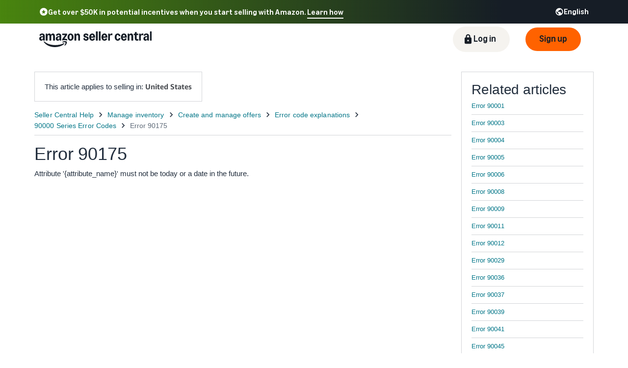

--- FILE ---
content_type: application/x-javascript
request_url: https://m.media-amazon.com/images/I/91tlqv6ciuL.js
body_size: 279490
content:
/*! For license information please see main_trim.js.LICENSE.txt */
!function(){var e,t,n,r,o={3010:function(e,t,n){"use strict";var r=n(4994);Object.defineProperty(t,"__esModule",{value:!0}),t.KatalMetricsDriverSushi=void 0;var o=r(n(7383)),i=r(n(4579)),a=r(n(2475)),s=r(n(9511)),l=r(n(8452)),c=r(n(3072)),u=r(n(3693)),d=r(n(652)),f=r(n(858)),p=r(n(6700));function h(e,t){var n=Object.keys(e);if(Object.getOwnPropertySymbols){var r=Object.getOwnPropertySymbols(e);t&&(r=r.filter((function(t){return Object.getOwnPropertyDescriptor(e,t).enumerable}))),n.push.apply(n,r)}return n}function m(e){for(var t=1;t<arguments.length;t++){var n=null!=arguments[t]?arguments[t]:{};t%2?h(Object(n),!0).forEach((function(t){(0,u.default)(e,t,n[t])})):Object.getOwnPropertyDescriptors?Object.defineProperties(e,Object.getOwnPropertyDescriptors(n)):h(Object(n)).forEach((function(t){Object.defineProperty(e,t,Object.getOwnPropertyDescriptor(n,t))}))}return e}var g={test:"com.amazon.eel.katal.metrics.core.nexus.gamma",prod:"com.amazon.eel.katal.metrics.core.nexus"},v=function(e){(0,s.default)(d,e);var t,n,r=(t=d,n=function(){if("undefined"==typeof Reflect||!Reflect.construct)return!1;if(Reflect.construct.sham)return!1;if("function"==typeof Proxy)return!0;try{return Boolean.prototype.valueOf.call(Reflect.construct(Boolean,[],(function(){}))),!0}catch(e){return!1}}(),function(){var e,r=(0,c.default)(t);if(n){var o=(0,c.default)(this).constructor;e=Reflect.construct(r,arguments,o)}else e=r.apply(this,arguments);return(0,l.default)(this,e)});function d(e){var t;(0,o.default)(this,d),t=r.call(this),(0,u.default)((0,a.default)(t),"sushi",void 0),(0,u.default)((0,a.default)(t),"producerId",void 0),(0,u.default)((0,a.default)(t),"sourceGroupId",void 0),(0,u.default)((0,a.default)(t),"errorHandler",void 0),(0,u.default)((0,a.default)(t),"combinedErrorHandler",(function(e){if(t.errorHandler)try{return void t.errorHandler(e)}catch(e){console.error("Error handling error publishing metrics:"),console.error(e)}t.defaultErrorHandler(e)}));var n=e.domain,i=e.realm,s=e.errorHandler,l=e.sushiClient,c=e.sushiProducer,f=void 0===c?"katal":c,p=e.sushiClientOptions,h=e.sushiClientTransportOverride,m=e.sourceGroupId||g[n]||g.test;return t.sushi=l||t.buildSushiClient(n,i,m,p,h),t.errorHandler=s,t.producerId=f,t.sourceGroupId=m,t}return(0,i.default)(d,[{key:"beforeUnload",value:function(e){this.sushi.onSushiUnload(e)}},{key:"defaultErrorHandler",value:function(e){console.error("Error publishing metrics:"),console.error(e)}},{key:"withErrorHandling",value:function(e){try{return e()}catch(e){this.combinedErrorHandler(e)}}},{key:"buildSushiClient",value:function(e,t,n,r,o){if(!e||!t)throw new Error("KatalMetricsDriverSushi requires a domain and realm to build a sushi client.");return new p.default(d.getRealmName(t),n,this.combinedErrorHandler,r,o)}},{key:"publish",value:function(e,t,n){var r=this,o=arguments.length<3?arguments[1]:arguments[2];this.withErrorHandling((function(){if(f.default.List!==e.type){var t=r.mapObjectTypeToNexusSchema(e.type),n=m(m({},o.context),{},{metricKey:e.name,value:e.value});e.isMonitor&&(n.isMonitor=!0),r.sushi.reset(),r.sushi.event(n,r.producerId,t,{ssd:1})}else e.metricList.forEach((function(e){r.publish(e,o)}))}))}},{key:"mapObjectTypeToNexusSchema",value:function(e){switch(e){case f.default.String:return"katal.client.metrics.String.2";case f.default.Counter:return"katal.client.metrics.Counter.3";case f.default.Timer:return"katal.client.metrics.Timer.2";default:throw new Error("Unknown type ".concat(e," when publishing metric object."))}}}],[{key:"getRealmName",value:function(e){switch(e){case"NAAmazon":case"USAmazon":return p.default.REGIONS.NA;case"EUAmazon":return p.default.REGIONS.EU;case"FEAmazon":case"JPAmazon":return p.default.REGIONS.FE;case"CNAmazon":return p.default.REGIONS.CN;default:return e}}}]),d}(d.default);t.KatalMetricsDriverSushi=v,(0,u.default)(v,"Builder",function(){function e(){(0,o.default)(this,e),(0,u.default)(this,"context",{})}return(0,i.default)(e,[{key:"withSushiClient",value:function(e){return this.context.sushiClient=e,this}},{key:"withDomainRealm",value:function(e,t){return this.context.domain=e,this.context.realm=t,this}},{key:"withCustomProducer",value:function(e){return this.context.sushiProducer=e,this}},{key:"withCustomSourceGroup",value:function(e){return this.context.sourceGroupId=e,this}},{key:"withErrorHandler",value:function(e){return this.context.errorHandler=e,this}},{key:"withSushiClientOptions",value:function(e){return this.context.sushiClientOptions=e,this}},{key:"withSushiClientTransportOverride",value:function(e){return this.context.sushiClientTransportOverride=e,this}},{key:"build",value:function(){return new v(this.context)}}]),e}())},9532:function(e,t,n){"use strict";Object.defineProperty(t,"__esModule",{value:!0}),t.default=void 0,n(1236);var r=n(3010).KatalMetricsDriverSushi;t.default=r},816:function(e,t,n){"use strict";var r=n(4994),o=n(6305);Object.defineProperty(t,"__esModule",{value:!0}),t.makePublisher=f,t.makeContextBuilder=p,t.makeDriverConfigBuilder=h,t.makeErrorHandler=m,t.default=void 0;var i=o(n(6339)),a=r(n(9532)),s=r(n(7420)),l="SellerCentral",c="katal_sellercentral",u={test:"com.amazon.eel.katal.metrics.core.nexus.sellercentral.gamma",prod:"com.amazon.eel.katal.metrics.core.nexus.sellercentral"},d={logLevel:"ERROR",attribution:"KatalMetrics",message:"Metrics Failure"};function f(e){var t=m(),n=h(t),r=p(e,t);return new i.Publisher(n.build(),t,r.build())}function p(e,t){if(!e)throw new Error("KatalMetricsSellerCentral.makeContextBuilder requires a serviceName parameter");var n=new i.Context.Builder;return n.withSite(l),window.ue_id?n.withRelatedMetrics(new i.Metric.String("http_request_id",window.ue_id)):t&&t(new Error("KatalMetricsSellerCentral could not detect http_request_id")),n.withServiceName(e),n}function h(e){var t=(0,s.default)();e&&(t.domain||e(new Error("KatalMetricsSellerCentral could not auto-detect domain for metrics")),t.realm||e(new Error("KatalMetricsSellerCentral could not auto-detect realm for metrics")));var n=t.domain||"prod",r=t.realm||"USAmazon",o=(new a.default.Builder).withCustomProducer(c).withCustomSourceGroup(u[n]).withDomainRealm(n,r);return e&&o.withErrorHandler(e),o}function m(){return function(e){window.ueLogError?window.ueLogError(e,d):console.error("KatalMetricsSellerCentral could not find window.ueLogError to handle error:",e.message)}}var g={makePublisher:f,makeContextBuilder:p,makeDriverConfigBuilder:h,makeErrorHandler:m};t.default=g},7420:function(e,t){"use strict";Object.defineProperty(t,"__esModule",{value:!0}),t.default=function(){var e=function(){var e=window.ue_surl;if(e){var t=e.match(/unagi[-]([a-z]{2})/);if(t)return n[t[1]]}}();return{domain:r(),realm:e}};var n={na:"USAmazon",eu:"EUAmazon",fe:"FEAmazon",cn:"CNAmazon"};function r(){var e=window.ue_surl;if(e){if(-1!==e.indexOf("nexusclient.prod"))return"prod";if(-1!==e.indexOf("nexusclient.gamma"))return"test"}}},6870:function(e,t,n){"use strict";var r=n(6305);Object.defineProperty(t,"__esModule",{value:!0});var o={};Object.defineProperty(t,"default",{enumerable:!0,get:function(){return i.default}});var i=r(n(816));Object.keys(i).forEach((function(e){"default"!==e&&"__esModule"!==e&&(Object.prototype.hasOwnProperty.call(o,e)||Object.defineProperty(t,e,{enumerable:!0,get:function(){return i[e]}}))}))},3382:function(e,t,n){"use strict";var r=n(4994);Object.defineProperty(t,"__esModule",{value:!0}),t.default=void 0;var o=r(n(7383)),i=r(n(4579)),a=r(n(3693)),s=r(n(595)),l=r(n(3222)),c=n(7211),u=n(5361);function d(e,t){var n=Object.keys(e);if(Object.getOwnPropertySymbols){var r=Object.getOwnPropertySymbols(e);t&&(r=r.filter((function(t){return Object.getOwnPropertyDescriptor(e,t).enumerable}))),n.push.apply(n,r)}return n}function f(e){for(var t=1;t<arguments.length;t++){var n=null!=arguments[t]?arguments[t]:{};t%2?d(Object(n),!0).forEach((function(t){(0,a.default)(e,t,n[t])})):Object.getOwnPropertyDescriptors?Object.defineProperties(e,Object.getOwnPropertyDescriptors(n)):d(Object(n)).forEach((function(t){Object.defineProperty(e,t,Object.getOwnPropertyDescriptor(n,t))}))}return e}var p=["site","serviceName","methodName"],h=function(){function e(){var t=arguments.length>0&&void 0!==arguments[0]?arguments[0]:{};(0,o.default)(this,e),this.context=f({},t)}return(0,i.default)(e,[{key:"merge",value:function(t){if(!t)return this;if(t instanceof e.Builder)throw new Error("KatalMetricsContext.Builder object passed instead of KatalMetricsContext.  Try calling .build() method.");var n=t instanceof e?t.context:t;return new e(f(f(f({},this.context),n),{},{relatedMetrics:(0,c.mergeLists)(this.context.relatedMetrics,n.relatedMetrics),relatedMetricsSingleAction:(0,c.mergeLists)(this.context.relatedMetricsSingleAction,n.relatedMetricsSingleAction)}))}},{key:"withoutRelatedMetricsSingleAction",value:function(){return new e(f(f({},this.context),{},{relatedMetricsSingleAction:void 0}))}},{key:"driverContext",value:function(){var t=f({},this.context);return delete t.relatedMetrics,delete t.relatedMetricsSingleAction,delete t.requestId,this.context.requestId&&(t.actionId=(0,u.embedRequestId)(t.actionId,this.context.requestId)),new e(t)}},{key:"getFields",value:function(){return f({},this.context)}},{key:"validationError",value:function(){var e=this;return(0,l.default)(p,(function(t){if(null==e.context[t])return new Error("Field ".concat(t," is required, but it is ").concat(e.context[t]))}))||(0,l.default)(Object.keys(this.context),(function(t){return e.validateField(t)}))}},{key:"validateField",value:function(e){var t=this.context[e],n="field ".concat(e);switch(e){case"site":case"serviceName":if(t.indexOf("/")>-1)return new Error("Expected ".concat(n," to contain only valid characters, but it was ").concat(t,".  It cannot contain a slash."));case"methodName":case"actionId":return(0,s.default)(t,n)}}}]),e}();t.default=h,(0,a.default)(h,"Builder",function(){function e(){(0,o.default)(this,e),(0,a.default)(this,"context",{})}return(0,i.default)(e,[{key:"withSite",value:function(e){return this.context.site=e,this}},{key:"withServiceName",value:function(e){return this.context.serviceName=e,this}},{key:"withMethodName",value:function(e){return this.context.methodName=e,this}},{key:"withActionId",value:function(e){return this.context.actionId=e,this}},{key:"withRequestId",value:function(e){return this.context.requestId=e,this}},{key:"withRelatedMetrics",value:function(){for(var e=arguments.length,t=new Array(e),n=0;n<e;n++)t[n]=arguments[n];return this.context.relatedMetrics=t,this}},{key:"addRelatedMetrics",value:function(){for(var e=arguments.length,t=new Array(e),n=0;n<e;n++)t[n]=arguments[n];return this.context.relatedMetrics=(0,c.mergeLists)(this.context.relatedMetrics,t),this}},{key:"withRelatedMetricsSingleAction",value:function(){for(var e=arguments.length,t=new Array(e),n=0;n<e;n++)t[n]=arguments[n];return this.context.relatedMetricsSingleAction=t,this}},{key:"addRelatedMetricsSingleAction",value:function(){for(var e=arguments.length,t=new Array(e),n=0;n<e;n++)t[n]=arguments[n];return this.context.relatedMetricsSingleAction=(0,c.mergeLists)(this.context.relatedMetricsSingleAction,t),this}},{key:"build",value:function(){return new h(this.context)}}]),e}())},8461:function(e,t,n){"use strict";var r=n(4994),o=n(3738);Object.defineProperty(t,"__esModule",{value:!0}),t.default=void 0;var i=r(n(7383)),a=r(n(4579)),s=r(n(3693)),l=r(n(4948)),c=r(n(3382)),u=r(n(3801)),d=function(e,t){if(e&&e.__esModule)return e;if(null===e||"object"!==o(e)&&"function"!=typeof e)return{default:e};var n=g(t);if(n&&n.has(e))return n.get(e);var r={},i=Object.defineProperty&&Object.getOwnPropertyDescriptor;for(var a in e)if("default"!==a&&Object.prototype.hasOwnProperty.call(e,a)){var s=i?Object.getOwnPropertyDescriptor(e,a):null;s&&(s.get||s.set)?Object.defineProperty(r,a,s):r[a]=e[a]}return r.default=e,n&&n.set(e,r),r}(n(6339)),f=r(n(5683)),p=n(7211),h=n(6532),m=n(5361);function g(e){if("function"!=typeof WeakMap)return null;var t=new WeakMap,n=new WeakMap;return(g=function(e){return e?n:t})(e)}var v=function(e){console.error("Error publishing metrics:"),console.error(e)},_=function(){function e(t){var n=this,r=arguments.length>1&&void 0!==arguments[1]?arguments[1]:v,o=arguments.length>2&&void 0!==arguments[2]?arguments[2]:new c.default;if((0,i.default)(this,e),(0,s.default)(this,"combinedErrorHandler",(function(e){try{n.errorHandler(e)}catch(t){console.error("Error handling error publishing metrics:"),console.error(t),v(e)}})),o instanceof c.default.Builder)throw new Error("KatalMetricsContext.Builder object passed instead of KatalMetricsContext.  Try calling .build() method.");this.driver=t,this.errorHandler=r,this.context=o instanceof c.default?o:new c.default(o)}return(0,a.default)(e,[{key:"withErrorHandling",value:function(e){try{return e()}catch(e){this.combinedErrorHandler(e)}}},{key:"getAdditionalRelatedMetrics",value:function(e){var t=e instanceof c.default?e.context:e,n=this.getBaseRelatedMetrics();return(0,p.mergeLists)(n,t.relatedMetrics)}},{key:"getBaseRelatedMetrics",value:function(){return(0,p.mergeLists)(this.context.context.relatedMetrics,this.context.context.relatedMetricsSingleAction)}},{key:"publish",value:function(e){var t=this;this.withErrorHandling((function(){if(!e)throw new Error("Cannot publish undefined/null metric object");if(u.default.Types.List===e.type)e.metricList.forEach((function(e){t.publish(e)}));else{var n=t.context.driverContext(),r=n.validationError();if(r)throw r;var o=e.validationError();if(o)throw o;(0,h.dispatchMetricEvent)(e,n),t.driver.publish(e,n)}}))}},{key:"newChildPublisher",value:function(t){return new e(this.driver,this.errorHandler,this.context.merge(t))}},{key:"newChildActionPublisher",value:function(t){var n=this._generateActionid(t),r=this.context.withoutRelatedMetricsSingleAction().merge({actionId:n}).merge(t),o=new e(this.driver,this.errorHandler,r),i=!t||t instanceof c.default.Builder?this.getBaseRelatedMetrics():this.getAdditionalRelatedMetrics(t);return i&&i.forEach((function(e){o.publish(e)})),o}},{key:"newChildActionPublisherChained",value:function(e){var t=this._generateActionid(e),n=(0,m.embedRequestId)(t,this.context.context.requestId),r=[new f.default("parentActionId",n)],o=new c.default({actionId:t,relatedMetricsSingleAction:r}).merge(e);return this.newChildActionPublisher(o)}},{key:"newChildActionPublisherChainedForMethod",value:function(e,t){return this.newChildActionPublisherChained(new c.default({methodName:e}).merge(t))}},{key:"newChildActionPublisherForMethod",value:function(e,t){return this.newChildActionPublisher(new c.default({methodName:e}).merge(t))}},{key:"newChildActionPublisherForInitialization",value:function(e){return this.newChildActionPublisherForMethod("Initialization",e)}},{key:"publishString",value:function(e,t){this.publish(new d.Metric.String(e,t))}},{key:"publishStringTruncate",value:function(e,t){var n=new d.Metric.String(e,t);n.truncate=!0,this.publish(n)}},{key:"publishCounter",value:function(e,t){this.publish(new d.Metric.Counter(e,t))}},{key:"publishTimer",value:function(e,t){this.publish(new d.Metric.Timer(e,t))}},{key:"publishCounterMonitor",value:function(e,t){this.publish(new d.Metric.Counter(e,t).withMonitor())}},{key:"publishTimerMonitor",value:function(e,t){this.publish(new d.Metric.Timer(e,t).withMonitor())}},{key:"_generateActionid",value:function(e){if(e){var t=function(e){return e.context?e.context:e}(e);if(t.actionId)return t.actionId}return(0,l.default)()}}]),e}();t.default=_},870:function(e,t){"use strict";Object.defineProperty(t,"__esModule",{value:!0}),t.DEFAULT_ERROR_HANDLER=void 0,t.DEFAULT_ERROR_HANDLER=function(e){throw e}},652:function(e,t,n){"use strict";var r=n(4994);Object.defineProperty(t,"__esModule",{value:!0}),t.default=void 0;var o=r(n(7383)),i=r(n(4579)),a=function(){function e(){(0,o.default)(this,e)}return(0,i.default)(e,[{key:"publish",value:function(e,t){throw new Error("KatalMetricsDriver is an abstract class, please choose a driver and use that instead")}}]),e}();t.default=a},5039:function(e,t,n){"use strict";var r=n(4994);t.A=void 0;var o=r(n(4634)),i=r(n(3693)),a=r(n(7383)),s=r(n(4579)),l=r(n(9511)),c=r(n(8452)),u=r(n(3072)),d=r(n(652)),f=n(870),p=r(n(3801));function h(e,t){var n=Object.keys(e);if(Object.getOwnPropertySymbols){var r=Object.getOwnPropertySymbols(e);t&&(r=r.filter((function(t){return Object.getOwnPropertyDescriptor(e,t).enumerable}))),n.push.apply(n,r)}return n}var m=function(e){(0,l.default)(d,e);var t,n,r=(t=d,n=function(){if("undefined"==typeof Reflect||!Reflect.construct)return!1;if(Reflect.construct.sham)return!1;if("function"==typeof Proxy)return!0;try{return Boolean.prototype.valueOf.call(Reflect.construct(Boolean,[],(function(){}))),!0}catch(e){return!1}}(),function(){var e,r=(0,u.default)(t);if(n){var o=(0,u.default)(this).constructor;e=Reflect.construct(r,arguments,o)}else e=r.apply(this,arguments);return(0,c.default)(this,e)});function d(){var e,t=arguments.length>0&&void 0!==arguments[0]?arguments[0]:console,n=arguments.length>1&&void 0!==arguments[1]?arguments[1]:f.DEFAULT_ERROR_HANDLER;return(0,a.default)(this,d),(e=r.call(this))._errorHandler=n,e._console=t,e}return(0,s.default)(d,[{key:"errorHandler",get:function(){return this._errorHandler}},{key:"publish",value:function(e,t){var n=function(e){for(var t=1;t<arguments.length;t++){var n=null!=arguments[t]?arguments[t]:{};t%2?h(Object(n),!0).forEach((function(t){(0,i.default)(e,t,n[t])})):Object.getOwnPropertyDescriptors?Object.defineProperties(e,Object.getOwnPropertyDescriptors(n)):h(Object(n)).forEach((function(t){Object.defineProperty(e,t,Object.getOwnPropertyDescriptor(n,t))}))}return e}({},t.getFields());switch(e.type){case p.default.Types.String:case p.default.Types.Counter:case p.default.Types.Timer:(0,o.default)(n,{type:e.type,metricKey:e.name,value:e.value}),e.isMonitor&&(n.isMonitor=!0);break;default:var r=new Error("Unknown type ".concat(e.type," when publishing metric object."));return void this.errorHandler(r)}this._console.log(n)}}]),d}(d.default);t.A=m},3222:function(e,t){"use strict";Object.defineProperty(t,"__esModule",{value:!0}),t.default=function(e,t){var n=void 0;return e.some((function(e){return null!=(n=t(e))})),n}},3242:function(e,t){"use strict";Object.defineProperty(t,"__esModule",{value:!0}),t.default=void 0;var n=Object.values?Object.values:function(e){return Object.keys(e).map((function(t){return e[t]}))};t.default=n},149:function(e,t,n){"use strict";var r=n(4994);Object.defineProperty(t,"__esModule",{value:!0}),t.default=function(e,t){return"number"!=typeof e?new Error("Expected ".concat(t," to have type 'number', but it was type '").concat((0,o.default)(e),"'")):e<0?new Error("Expected ".concat(t," to be positive, but it was ").concat(e)):i(e)?void 0:new Error("Expected ".concat(t," to be an integer, but it was ").concat(e))};var o=r(n(3738)),i=function(e){return isFinite(e)&&Math.floor(e)===e}},595:function(e,t,n){"use strict";var r=n(4994);Object.defineProperty(t,"__esModule",{value:!0}),t.default=function(e,t){return"string"!=typeof e?new Error("Expected ".concat(t," to be a string, but it was a ").concat((0,o.default)(e))):e.length>a?new Error("Expected ".concat(t," to be less than ").concat(a," characters, but it was ").concat(e.length," characters")):e.length<1?new Error("Expected ".concat(t," to be non-blank")):i.test(e)?void 0:new Error("Expected ".concat(t," to contain only valid characters, but it was ").concat(e,".  It can only contain letters, numbers, and these symbols: .:@_/-"))};var o=r(n(3738)),i=/^[A-Za-z0-9.:@_/-]+$/,a=127},5361:function(e,t){"use strict";Object.defineProperty(t,"__esModule",{value:!0}),t.embedRequestId=function(e,t){return t?[t,e].join("::"):e}},7211:function(e,t,n){"use strict";var r=n(4994);Object.defineProperty(t,"__esModule",{value:!0}),t.mergeLists=function(e,t){return e||t?[].concat((0,o.default)(e||[]),(0,o.default)(t||[])):void 0};var o=r(n(1132))},6532:function(e,t){"use strict";Object.defineProperty(t,"__esModule",{value:!0}),t.dispatchMetricEvent=function(e,t){"undefined"!=typeof window&&(function(e,t){if("function"==typeof CustomEvent){var n=new CustomEvent("katal.metrics.publish",{detail:{metric:e,context:t.getFields()}});window.dispatchEvent(n)}}(e,t),function(e,t){var n=window.__KATAL_METRICS_EXTENSION__;n&&n.publish(e,t.getFields())}(e,t))}},6339:function(e,t,n){"use strict";var r=n(4994),o=n(3738);Object.defineProperty(t,"__esModule",{value:!0}),Object.defineProperty(t,"Context",{enumerable:!0,get:function(){return s.default}}),Object.defineProperty(t,"ErrorHandler",{enumerable:!0,get:function(){return c.ErrorHandler}}),t.Metric=void 0,Object.defineProperty(t,"MetricsDriver",{enumerable:!0,get:function(){return l.default}}),Object.defineProperty(t,"Publisher",{enumerable:!0,get:function(){return a.default}});var i=function(e,t){if(e&&e.__esModule)return e;if(null===e||"object"!==o(e)&&"function"!=typeof e)return{default:e};var n=u(t);if(n&&n.has(e))return n.get(e);var r={},i=Object.defineProperty&&Object.getOwnPropertyDescriptor;for(var a in e)if("default"!==a&&Object.prototype.hasOwnProperty.call(e,a)){var s=i?Object.getOwnPropertyDescriptor(e,a):null;s&&(s.get||s.set)?Object.defineProperty(r,a,s):r[a]=e[a]}return r.default=e,n&&n.set(e,r),r}(n(1871));t.Metric=i;var a=r(n(8461)),s=r(n(3382)),l=r(n(652)),c=n(870);function u(e){if("function"!=typeof WeakMap)return null;var t=new WeakMap,n=new WeakMap;return(u=function(e){return e?n:t})(e)}},3620:function(e,t,n){"use strict";var r=n(4994);Object.defineProperty(t,"__esModule",{value:!0}),t.default=void 0;var o=r(n(7383)),i=r(n(4579)),a=r(n(2395)),s=r(n(9511)),l=r(n(8452)),c=r(n(3072)),u=r(n(3801)),d=r(n(149));var f=function(e){(0,s.default)(f,e);var t,n,r=(t=f,n=function(){if("undefined"==typeof Reflect||!Reflect.construct)return!1;if(Reflect.construct.sham)return!1;if("function"==typeof Proxy)return!0;try{return Boolean.prototype.valueOf.call(Reflect.construct(Boolean,[],(function(){}))),!0}catch(e){return!1}}(),function(){var e,r=(0,c.default)(t);if(n){var o=(0,c.default)(this).constructor;e=Reflect.construct(r,arguments,o)}else e=r.apply(this,arguments);return(0,l.default)(this,e)});function f(e){var t,n=arguments.length>1&&void 0!==arguments[1]?arguments[1]:0;return(0,o.default)(this,f),(t=r.call(this,e)).value=n,t}return(0,i.default)(f,[{key:"value",get:function(){return this._value},set:function(e){this._value=Math.round(e)}},{key:"type",get:function(){return u.default.Types.Counter}},{key:"add",value:function(e){this.value+=e}},{key:"canMonitor",get:function(){return!0}},{key:"validationError",value:function(){return(0,a.default)((0,c.default)(f.prototype),"validationError",this).call(this)||(0,d.default)(this.value,"field value in Counter metrics object '".concat(this.name,"'"))}}]),f}(u.default);t.default=f},3681:function(e,t,n){"use strict";var r=n(4994);Object.defineProperty(t,"__esModule",{value:!0}),t.default=void 0;var o=r(n(7383)),i=r(n(4579)),a=r(n(9511)),s=r(n(8452)),l=r(n(3072)),c=r(n(3693)),u=r(n(1118)),d=r(n(5683));var f=function(e){(0,a.default)(c,e);var t,n,r=(t=c,n=function(){if("undefined"==typeof Reflect||!Reflect.construct)return!1;if(Reflect.construct.sham)return!1;if("function"==typeof Proxy)return!0;try{return Boolean.prototype.valueOf.call(Reflect.construct(Boolean,[],(function(){}))),!0}catch(e){return!1}}(),function(){var e,r=(0,l.default)(t);if(n){var o=(0,l.default)(this).constructor;e=Reflect.construct(r,arguments,o)}else e=r.apply(this,arguments);return(0,s.default)(this,e)});function c(e){return(0,o.default)(this,c),r.call(this,"".concat(c.HTTP_REQUEST_PREFIX,".").concat(e))}return(0,i.default)(c,[{key:"url",get:function(){return this.getNamedMetricValue(c.URL_SUFFIX)},set:function(e){this.setOrDeleteNamedMetricValue(c.URL_SUFFIX,d.default,e)}},{key:"urlMetric",get:function(){return this.getNamedMetric(c.URL_SUFFIX)}},{key:"statusCode",get:function(){return this.getNamedMetricValue(c.STATUS_CODE_SUFFIX)},set:function(e){this.setOrDeleteNamedMetricValue(c.STATUS_CODE_SUFFIX,d.default,e)}},{key:"statusCodeMetric",get:function(){return this.getNamedMetric(c.STATUS_CODE_SUFFIX)}},{key:"statusText",get:function(){return this.getNamedMetricValue(c.STATUS_TEXT_SUFFIX)},set:function(e){this.setOrDeleteNamedMetricValue(c.STATUS_TEXT_SUFFIX,d.default,e)}},{key:"statusTextMetric",get:function(){return this.getNamedMetric(c.STATUS_TEXT_SUFFIX)}}]),c}(u.default);t.default=f,(0,c.default)(f,"HTTP_REQUEST_PREFIX","HTTPRequest"),(0,c.default)(f,"URL_SUFFIX","URL"),(0,c.default)(f,"STATUS_CODE_SUFFIX","StatusCode"),(0,c.default)(f,"STATUS_TEXT_SUFFIX","StatusText")},2910:function(e,t,n){"use strict";var r=n(4994);Object.defineProperty(t,"__esModule",{value:!0}),t.default=void 0;var o=r(n(7383)),i=r(n(9511)),a=r(n(8452)),s=r(n(3072)),l=r(n(3693));var c=function(e){(0,i.default)(l,e);var t,n,r=(t=l,n=function(){if("undefined"==typeof Reflect||!Reflect.construct)return!1;if(Reflect.construct.sham)return!1;if("function"==typeof Proxy)return!0;try{return Boolean.prototype.valueOf.call(Reflect.construct(Boolean,[],(function(){}))),!0}catch(e){return!1}}(),function(){var e,r=(0,s.default)(t);if(n){var o=(0,s.default)(this).constructor;e=Reflect.construct(r,arguments,o)}else e=r.apply(this,arguments);return(0,a.default)(this,e)});function l(){return(0,o.default)(this,l),r.call(this,l.INITIALIZE_METRIC_NAME)}return l}(r(n(1118)).default);t.default=c,(0,l.default)(c,"INITIALIZE_METRIC_NAME","Initialization")},6662:function(e,t,n){"use strict";var r=n(4994);Object.defineProperty(t,"__esModule",{value:!0}),t.default=void 0;var o=r(n(7383)),i=r(n(4579)),a=r(n(9511)),s=r(n(8452)),l=r(n(3072)),c=r(n(6813)),u=r(n(3242));var d=function(e){(0,a.default)(c,e);var t,n,r=(t=c,n=function(){if("undefined"==typeof Reflect||!Reflect.construct)return!1;if(Reflect.construct.sham)return!1;if("function"==typeof Proxy)return!0;try{return Boolean.prototype.valueOf.call(Reflect.construct(Boolean,[],(function(){}))),!0}catch(e){return!1}}(),function(){var e,r=(0,l.default)(t);if(n){var o=(0,l.default)(this).constructor;e=Reflect.construct(r,arguments,o)}else e=r.apply(this,arguments);return(0,s.default)(this,e)});function c(e){var t;return(0,o.default)(this,c),(t=r.call(this,e)).namedMetrics={},t}return(0,i.default)(c,[{key:"metricList",get:function(){return(0,u.default)(this.namedMetrics)}},{key:"setNamedMetric",value:function(e,t){var n=t(this.getNameForSubMetric(e));n.canMonitor&&(n.isMonitor=this.isMonitor),this.namedMetrics[e]=n}},{key:"setOrDeleteNamedMetricValue",value:function(e,t,n){null==n?this.deleteNamedMetric(e):this.getOrCreateNamedMetric(e,(function(e){return new t(e,n)})).value=n}},{key:"getOrCreateNamedMetric",value:function(e,t){return this.namedMetrics[e]||this.setNamedMetric(e,t),this.namedMetrics[e]}},{key:"getNamedMetric",value:function(e){return this.namedMetrics[e]}},{key:"deleteNamedMetric",value:function(e){delete this.namedMetrics[e]}},{key:"getNamedMetricValue",value:function(e){var t=this.getNamedMetric(e);if(t)return t.value}},{key:"getNameForSubMetric",value:function(e){return"".concat(this.name,".").concat(e)}}]),c}(c.default);t.default=d},3801:function(e,t,n){"use strict";var r=n(4994);Object.defineProperty(t,"__esModule",{value:!0}),t.default=void 0;var o=r(n(3738)),i=r(n(7383)),a=r(n(4579)),s=r(n(3693)),l=r(n(595)),c=r(n(858)),u=function(){function e(t){(0,i.default)(this,e),this._name=t,this._isMonitor=!1}return(0,a.default)(e,[{key:"name",get:function(){return this._name}},{key:"metricKey",get:function(){return this._name}},{key:"withMonitor",value:function(){var e=!(arguments.length>0&&void 0!==arguments[0])||arguments[0];return this.isMonitor=e,this}},{key:"isMonitor",get:function(){return this._isMonitor},set:function(e){this._isMonitor=!!e}},{key:"canMonitor",get:function(){throw new Error("Subclass of KatalMetricObject must implement canMonitor")}},{key:"type",get:function(){throw new Error("Subclass of KatalMetricObject must implement type getter")}},{key:"validationError",value:function(){return void 0!==this.isMonitor&&"boolean"!=typeof this.isMonitor?new Error("Field isMonitor should be a boolean, but it was a ".concat((0,o.default)(this.isMonitor))):(0,l.default)(this.name,"field name")}}]),e}();t.default=u,(0,s.default)(u,"Types",c.default)},6813:function(e,t,n){"use strict";var r=n(4994);Object.defineProperty(t,"__esModule",{value:!0}),t.default=void 0;var o=r(n(7383)),i=r(n(4579)),a=r(n(2395)),s=r(n(703)),l=r(n(9511)),c=r(n(8452)),u=r(n(3072)),d=r(n(3801)),f=r(n(3222));var p=function(e){(0,l.default)(p,e);var t,n,r=(t=p,n=function(){if("undefined"==typeof Reflect||!Reflect.construct)return!1;if(Reflect.construct.sham)return!1;if("function"==typeof Proxy)return!0;try{return Boolean.prototype.valueOf.call(Reflect.construct(Boolean,[],(function(){}))),!0}catch(e){return!1}}(),function(){var e,r=(0,u.default)(t);if(n){var o=(0,u.default)(this).constructor;e=Reflect.construct(r,arguments,o)}else e=r.apply(this,arguments);return(0,c.default)(this,e)});function p(e){return(0,o.default)(this,p),r.call(this,e)}return(0,i.default)(p,[{key:"metricList",get:function(){throw new Error("Subclass of KatalMetricObjectList must implement metricList getter")}},{key:"isMonitor",get:function(){return(0,a.default)((0,u.default)(p.prototype),"isMonitor",this)},set:function(e){(0,s.default)((0,u.default)(p.prototype),"isMonitor",e,this,!0),this.metricList.forEach((function(t){t.canMonitor&&(t.isMonitor=e)}))}},{key:"canMonitor",get:function(){return!0}},{key:"type",get:function(){return d.default.Types.List}},{key:"validationError",value:function(){return(0,f.default)(this.metricList,(function(e){return e.validationError()}))}}]),p}(d.default);t.default=p},5683:function(e,t,n){"use strict";var r=n(4994);Object.defineProperty(t,"__esModule",{value:!0}),t.default=void 0;var o=r(n(3738)),i=r(n(7383)),a=r(n(4579)),s=r(n(2475)),l=r(n(2395)),c=r(n(9511)),u=r(n(8452)),d=r(n(3072)),f=r(n(3693)),p=r(n(3801));var h=function(e){(0,c.default)(h,e);var t,n,r=(t=h,n=function(){if("undefined"==typeof Reflect||!Reflect.construct)return!1;if(Reflect.construct.sham)return!1;if("function"==typeof Proxy)return!0;try{return Boolean.prototype.valueOf.call(Reflect.construct(Boolean,[],(function(){}))),!0}catch(e){return!1}}(),function(){var e,r=(0,d.default)(t);if(n){var o=(0,d.default)(this).constructor;e=Reflect.construct(r,arguments,o)}else e=r.apply(this,arguments);return(0,u.default)(this,e)});function h(e,t){var n;return(0,i.default)(this,h),n=r.call(this,e),(0,f.default)((0,s.default)(n),"truncate",!1),n.value=t,n}return(0,a.default)(h,[{key:"value",get:function(){return this._value},set:function(e){"number"!=typeof e&&"boolean"!=typeof e||(e=e.toString()),this._value=e}},{key:"type",get:function(){return p.default.Types.String}},{key:"canMonitor",get:function(){return!1}},{key:"validationError",value:function(){var e=(0,l.default)((0,d.default)(h.prototype),"validationError",this).call(this);if(e)return e;if("string"!=typeof this.value)return new Error("Expected field value in String metrics object '".concat(this.name,"' to be type string, but it was ").concat((0,o.default)(this.value)));if(this.value.length>h.MAX_SIZE){if(!this.truncate)return new Error("Expected field value in String metrics object '".concat(this.name,"' to be ").concat(h.MAX_SIZE," characters or less, but it was ").concat(this.value.length," characters."));this.value=this.value.substring(0,h.MAX_SIZE)}}}]),h}(p.default);t.default=h,(0,f.default)(h,"MAX_SIZE",256)},1118:function(e,t,n){"use strict";var r=n(4994);Object.defineProperty(t,"__esModule",{value:!0}),t.default=void 0;var o=r(n(7383)),i=r(n(4579)),a=r(n(9511)),s=r(n(8452)),l=r(n(3072)),c=r(n(3693)),u=r(n(6662)),d=r(n(8198)),f=r(n(3620));var p=function(e){(0,a.default)(c,e);var t,n,r=(t=c,n=function(){if("undefined"==typeof Reflect||!Reflect.construct)return!1;if(Reflect.construct.sham)return!1;if("function"==typeof Proxy)return!0;try{return Boolean.prototype.valueOf.call(Reflect.construct(Boolean,[],(function(){}))),!0}catch(e){return!1}}(),function(){var e,r=(0,l.default)(t);if(n){var o=(0,l.default)(this).constructor;e=Reflect.construct(r,arguments,o)}else e=r.apply(this,arguments);return(0,s.default)(this,e)});function c(e){var t;return(0,o.default)(this,c),(t=r.call(this,e)).setNamedMetric(c.LATENCY_SUFFIX,(function(e){return new d.default(e)})),t.setNamedMetric(c.FAILURE_SUFFIX,(function(e){return new f.default(e,1)})),t}return(0,i.default)(c,[{key:"setFailure",value:function(){var e=arguments.length>0&&void 0!==arguments[0]&&!arguments[0]?0:1;this.failureMetric.value=e}},{key:"setSuccess",value:function(){this.setFailure(!1)}},{key:"setLatency",value:function(e){this.latencyMetric.value=e}},{key:"latencyMetric",get:function(){return this.getNamedMetric(c.LATENCY_SUFFIX)}},{key:"failureMetric",get:function(){return this.getNamedMetric(c.FAILURE_SUFFIX)}}]),c}(u.default);t.default=p,(0,c.default)(p,"LATENCY_SUFFIX","Latency"),(0,c.default)(p,"FAILURE_SUFFIX","Failure")},4177:function(e,t,n){"use strict";var r=n(4994);Object.defineProperty(t,"__esModule",{value:!0}),t.default=void 0;var o=r(n(7383)),i=r(n(4579)),a=r(n(2395)),s=r(n(9511)),l=r(n(8452)),c=r(n(3072)),u=r(n(3801)),d=r(n(149));var f=function(e){(0,s.default)(f,e);var t,n,r=(t=f,n=function(){if("undefined"==typeof Reflect||!Reflect.construct)return!1;if(Reflect.construct.sham)return!1;if("function"==typeof Proxy)return!0;try{return Boolean.prototype.valueOf.call(Reflect.construct(Boolean,[],(function(){}))),!0}catch(e){return!1}}(),function(){var e,r=(0,c.default)(t);if(n){var o=(0,c.default)(this).constructor;e=Reflect.construct(r,arguments,o)}else e=r.apply(this,arguments);return(0,l.default)(this,e)});function f(e,t){var n;return(0,o.default)(this,f),(n=r.call(this,e)).value=t,n}return(0,i.default)(f,[{key:"value",get:function(){return this._value},set:function(e){this._value=null!=e?Math.round(e):e}},{key:"type",get:function(){return u.default.Types.Timer}},{key:"canMonitor",get:function(){return!0}},{key:"validationError",value:function(){return(0,a.default)((0,c.default)(f.prototype),"validationError",this).call(this)||(0,d.default)(this.value,"field value in Timer metrics object '".concat(this.name,"'"))}}]),f}(u.default);t.default=f},8198:function(e,t,n){"use strict";var r=n(4994);Object.defineProperty(t,"__esModule",{value:!0}),t.default=void 0;var o=r(n(7383)),i=r(n(4579)),a=r(n(703)),s=r(n(2395)),l=r(n(9511)),c=r(n(8452)),u=r(n(3072));var d=function(e){(0,l.default)(d,e);var t,n,r=(t=d,n=function(){if("undefined"==typeof Reflect||!Reflect.construct)return!1;if(Reflect.construct.sham)return!1;if("function"==typeof Proxy)return!0;try{return Boolean.prototype.valueOf.call(Reflect.construct(Boolean,[],(function(){}))),!0}catch(e){return!1}}(),function(){var e,r=(0,u.default)(t);if(n){var o=(0,u.default)(this).constructor;e=Reflect.construct(r,arguments,o)}else e=r.apply(this,arguments);return(0,c.default)(this,e)});function d(e,t){var n;return(0,o.default)(this,d),(n=r.call(this,e,void 0)).start(t),n._value=void 0,n}return(0,i.default)(d,[{key:"start",value:function(e){this._startTime=e||this.now()}},{key:"stop",value:function(e){return this._stopTime=e||this.now()}},{key:"isStopped",get:function(){return void 0!==this._stopTime}},{key:"value",get:function(){return void 0===(0,s.default)((0,u.default)(d.prototype),"value",this)&&(this.isStopped||this.stop(),(0,a.default)((0,u.default)(d.prototype),"value",this.stopTime-this.startTime,this,!0)),(0,s.default)((0,u.default)(d.prototype),"value",this)},set:function(e){(0,a.default)((0,u.default)(d.prototype),"value",e,this,!0)}},{key:"startTime",get:function(){return this._startTime}},{key:"stopTime",get:function(){return this._stopTime}},{key:"now",value:function(){return performance.now()}}]),d}(r(n(4177)).default);t.default=d},858:function(e,t){"use strict";var n;Object.defineProperty(t,"__esModule",{value:!0}),t.default=void 0,function(e){e.String="String",e.Counter="Counter",e.Timer="Timer",e.List="List"}(n||(n={}));var r=n;t.default=r},1871:function(e,t,n){"use strict";var r=n(4994);Object.defineProperty(t,"__esModule",{value:!0}),Object.defineProperty(t,"Counter",{enumerable:!0,get:function(){return a.default}}),Object.defineProperty(t,"HttpRequest",{enumerable:!0,get:function(){return d.default}}),Object.defineProperty(t,"Initialization",{enumerable:!0,get:function(){return u.default}}),Object.defineProperty(t,"Object",{enumerable:!0,get:function(){return o.default}}),Object.defineProperty(t,"String",{enumerable:!0,get:function(){return i.default}}),Object.defineProperty(t,"TimedAttempt",{enumerable:!0,get:function(){return c.default}}),Object.defineProperty(t,"Timer",{enumerable:!0,get:function(){return s.default}}),Object.defineProperty(t,"TimerStopwatch",{enumerable:!0,get:function(){return l.default}});var o=r(n(3801)),i=r(n(5683)),a=r(n(3620)),s=r(n(4177)),l=r(n(8198)),c=r(n(1118)),u=r(n(2910)),d=r(n(3681))},8137:function(e){for(var t=[],n=0;n<256;++n)t[n]=(n+256).toString(16).substr(1);e.exports=function(e,n){var r=n||0,o=t;return[o[e[r++]],o[e[r++]],o[e[r++]],o[e[r++]],"-",o[e[r++]],o[e[r++]],"-",o[e[r++]],o[e[r++]],"-",o[e[r++]],o[e[r++]],"-",o[e[r++]],o[e[r++]],o[e[r++]],o[e[r++]],o[e[r++]],o[e[r++]]].join("")}},7024:function(e){var t="undefined"!=typeof crypto&&crypto.getRandomValues&&crypto.getRandomValues.bind(crypto)||"undefined"!=typeof msCrypto&&"function"==typeof window.msCrypto.getRandomValues&&msCrypto.getRandomValues.bind(msCrypto);if(t){var n=new Uint8Array(16);e.exports=function(){return t(n),n}}else{var r=new Array(16);e.exports=function(){for(var e,t=0;t<16;t++)3&t||(e=4294967296*Math.random()),r[t]=e>>>((3&t)<<3)&255;return r}}},4948:function(e,t,n){var r=n(7024),o=n(8137);e.exports=function(e,t,n){var i=t&&n||0;"string"==typeof e&&(t="binary"===e?new Array(16):null,e=null);var a=(e=e||{}).random||(e.rng||r)();if(a[6]=15&a[6]|64,a[8]=63&a[8]|128,t)for(var s=0;s<16;++s)t[i+s]=a[s];return t||o(a)}},6700:function(e,t,n){"use strict";var r=n(4994);Object.defineProperty(t,"__esModule",{value:!0}),t.default=void 0;var o=r(n(3693)),i=r(n(7383)),a=r(n(4579));function s(e,t){var n=Object.keys(e);if(Object.getOwnPropertySymbols){var r=Object.getOwnPropertySymbols(e);t&&(r=r.filter((function(t){return Object.getOwnPropertyDescriptor(e,t).enumerable}))),n.push.apply(n,r)}return n}var l=function(){function e(){var t=arguments.length>0&&void 0!==arguments[0]?arguments[0]:e.REGIONS.NA,n=arguments.length>1?arguments[1]:void 0,r=arguments.length>2?arguments[2]:void 0,o=arguments.length>3&&void 0!==arguments[3]?arguments[3]:{},a=arguments.length>4?arguments[4]:void 0;(0,i.default)(this,e);var s=e.createSushiUrl(t,n),l=e.createCsmUserContext(s,o);this.ue_csm=this.setupMockCSMObject(l),this.encapsulatedWindow=this.setupMockWindow(this.ue_csm),this.transportationClientCode(this.ue_csm,window),a&&(this.ue_csm.ue._sBcn={isSupported:!0,send:function(e,t){return a(e,t),!0}}),this.clientCode(this.ue_csm,this.encapsulatedWindow),this.errorHandler=r}return(0,a.default)(e,null,[{key:"createSushiUrl",value:function(t,n){if(!n)throw new Error("Sushi Driver was not provided with a source group.");var r;switch(t){case e.REGIONS.NA:r="unagi-na";break;case e.REGIONS.EU:r="unagi-eu";break;case e.REGIONS.FE:r="unagi-fe";break;case e.REGIONS.CN:r="unagi-cn";break;default:throw new Error("Unrecognized region '".concat(t,"' provided to SushiClient."))}return"https://".concat(r,".amazon.com/1/events/").concat(n)}},{key:"createCsmUserContext",value:function(e){var t=arguments.length>1&&void 0!==arguments[1]?arguments[1]:{};return function(e){for(var t=1;t<arguments.length;t++){var n=null!=arguments[t]?arguments[t]:{};t%2?s(n,!0).forEach((function(t){(0,o.default)(e,t,n[t])})):Object.getOwnPropertyDescriptors?Object.defineProperties(e,Object.getOwnPropertyDescriptors(n)):s(n).forEach((function(t){Object.defineProperty(e,t,Object.getOwnPropertyDescriptor(n,t))}))}return e}({hiPriFlushInterval:1e3,lowPriFlushInterval:1e4,requestId:"1",errorChannel:"jserr",sessionStorageWrapper:void 0,errorHandlerFunction:console.log,sushiUrl:e},t)}},{key:"REGIONS",get:function(){return{NA:"NA",EU:"EU",FE:"FE",CN:"CN"}}}]),(0,a.default)(e,[{key:"event",value:function(e,t,n,r){return arguments.length>4&&void 0!==arguments[4]&&arguments[4]&&console.log("SushiClient wrapper publishing the following:",{data:e,producerId:t,schemaId:n,options:r}),this.ue_csm.ue.event(e,t,n,r)}},{key:"reset",value:function(){this.ue_csm.ue.event.reset()}},{key:"onSushiFlush",value:function(e){this.ue_csm.ue.onSushiFlush(e)}},{key:"onSushiUnload",value:function(e){this.ue_csm.ue.onSushiUnload(e)}},{key:"setupMockCSMObject",value:function(e){var t=this;return{ue_hpsi:e.hiPriFlushInterval,ue_lpsi:e.lowPriFlushInterval,ue:{ssw:e.sessionStorageWrapper,log:function(e,n){t.errorHandler?t.errorHandler(e):console.log("An error has occurred in SushiClient channel "+n,e)},exec:function(e,t){return e},event:function(e,t,n){console.warn("SushiClient CSM stub called in unsupported manner: event()")},attach:function(e,t,n){n=n||window,window.EventTarget&&window.EventTarget.prototype&&window.EventTarget.prototype.addEventListener?window.EventTarget.prototype.addEventListener.call(n,e,t,!!window.ue_clf):n.addEventListener?n.addEventListener(e,t,!!window.ue_clf):n.attachEvent&&n.attachEvent("on"+e,t)}},ueLogError:e.errorHandlerFunction,ue_surl:e.sushiUrl,ue_id:e.requestId,ue_err_chan:e.errorChannel}}},{key:"setupMockWindow",value:function(e){return{ue_csm:e,ueLogError:e.ueLogError,ue:e.ue,setTimeout:function(e,t){return window.setTimeout(e,t)}}}},{key:"clientCode",value:function(e,t){e.ue.exec((function(e,t){function n(){for(var e=0;e<arguments.length;e++){var n=arguments[e];try{if(!n.isSupported)throw dummyException;var r=M.buildPayload(E,b);return n.send(_,r)}catch(e){}}h({m:"All supported clients failed",attribution:"CSMSushiClient_TRANSPORTATION_FAIL",f:"sushi-client.js",logLevel:"ERROR"},t.ue_err_chan||"jserr")}function r(){if(b.length){for(var e=0;e<I.length;e++)I[e]();n(p._sBcn||{},p._ajx||{}),b=[],w={},E={},g=v=P=T=0}}function o(e){try{return JSON.stringify(e)}catch(e){}return null}function i(n,i,a,s){var l,f=!1;return s=s||{},++S==c&&h({m:"Max number of Sushi Logs exceeded",f:"sushi-client.js",logLevel:"ERROR",attribution:"CSMSushiClient_MAX_CALLS"},t.ue_err_chan||"jserr"),(l=!(S>=c))&&(l=n&&-1<n.constructor.toString().indexOf("Object")&&i&&-1<i.constructor.toString().indexOf("String")&&a&&-1<a.constructor.toString().indexOf("String")),l&&(p.count&&p.count("Event:"+a,1),n.producerId=n.producerId||i,n.schemaId=n.schemaId||a,n.timestamp=function(){var e=new Date,t=function(e){return 10>e?"0"+e:e};return Date.prototype.toISOString?e.toISOString():e.getUTCFullYear()+"-"+t(e.getUTCMonth()+1)+"-"+t(e.getUTCDate())+"T"+t(e.getUTCHours())+":"+t(e.getUTCMinutes())+":"+t(e.getUTCSeconds())+"."+String((e.getUTCMilliseconds()/1e3).toFixed(3)).slice(2,5)+"Z"}(),i=Date.now?Date.now():+new Date,a=Math.random().toString().substring(2,12),n.messageId=e.ue_id+"-"+i+"-"+a,s&&!s.ssd&&(n.sessionId=n.sessionId||e.ue_sid,n.requestId=n.requestId||e.ue_id,n.obfuscatedMarketplaceId=n.obfuscatedMarketplaceId||e.ue_mid),(i=o(n))?(i=i.length,(b.length==u||P+i>d)&&r(),P+=i,n={data:M.compressEvent(n)},b.push(n),(s||{}).n?0===A?r():g||(g=t.setTimeout(r,A)):v||(v=t.setTimeout(r,O)),f=!0):f=!1),!f&&e.ue_int&&console.error("Invalid JS Nexus API call"),f}function a(){if(!C){for(var t=0;t<x.length;t++)x[t]();for(t=0;t<I.length;t++)I[t]();b.length&&(e.ue_sbuimp&&e.ue&&e.ue.ssw&&(t=o({dct:E,evt:b}),e.ue.ssw("eeldata",t),e.ue.ssw("eelsts","unk")),n(p._sBcn||{})),C=!0}}function s(e){x.push(e)}function l(e){I.push(e)}var c=1e3,u=499,d=524288,f=function(){},p=e.ue||{},h=p.log||f,m=e.uex||f;(e.uet||f)("bb","ue_sushi_v1",{wb:1});var g,v,_=e.ue_surl||"https://unagi-na.amazon.com/1/events/com.amazon.csm.nexusclient.gamma",y=["messageId","timestamp"],b=[],w={},E={},P=0,T=0,S=0,x=[],I=[],C=!1,A=void 0===e.ue_hpsi?1e3:e.ue_hpsi,O=void 0===e.ue_lpsi?1e4:e.ue_lpsi,M=function(){function e(e){return w[e]="#"+T++,E[w[e]]=e,w[e]}return{compressEvent:function t(n){if(!(n instanceof Function)){if(n instanceof Array){for(var r=[],o=n.length,i=0;i<o;i++)r[i]=t(n[i]);return r}if(n instanceof Object){for(o in r={},n)n.hasOwnProperty(o)&&(r[w[o]?w[o]:e(o)]=-1===y.indexOf(o)?t(n[o]):n[o]);return r}return"string"==typeof n&&(n.length>("#"+T).length||"#"===n.charAt(0))?w[n]?w[n]:e(n):n}},buildPayload:function(){return o({cs:{dct:E},events:b})}}}();!function(){if(p.event&&p.event.isStub){if(e.ue_sbuimp&&e.ue&&e.ue.ssw){var t=e.ue.ssw("eelsts").val;if(t&&"unk"===t&&(t=e.ue.ssw("eeldata").val)){var n;e:{try{n=JSON.parse(t);break e}catch(e){}n=null}n&&n.evt instanceof Array&&n.dct instanceof Object&&(b=n.evt,E=n.dct,b&&E&&(r(),e.ue.ssw("eeldata","{}"),e.ue.ssw("eelsts","scs")))}}p.event.replay((function(e){e[3]=e[3]||{},e[3].n=1,i.apply(this,e)})),p.onSushiUnload.replay((function(e){s(e[0])})),p.onSushiFlush.replay((function(e){l(e[0])}))}}(),p.attach("beforeunload",a),p.attach("pagehide",a),p._cmps=M,p.event=i,p.event.reset=function(){S=0},p.onSushiUnload=s,p.onSushiFlush=l;try{t.P&&t.P.register&&t.P.register("sushi-client",f)}catch(t){e.ueLogError(t,{logLevel:"WARN"})}m("ld","ue_sushi_v1",{wb:1})}),"Nxs-JS-Client")(e,t)}},{key:"transportationClientCode",value:function(e,t){e.ue.exec((function(e,t){var n=function(){},r={send:function(e,r){if(r&&e){var o;if(t.XDomainRequest)(o=new XDomainRequest).onerror=n,o.ontimeout=n,o.onprogress=n,o.onload=n,o.timeout=0;else if(t.XMLHttpRequest){if(!("withCredentials"in(o=new XMLHttpRequest)))throw""}else o=void 0;if(!o)throw"";o.open("POST",e,!0),o.setRequestHeader&&o.setRequestHeader("Content-type","text/plain"),o.send(r)}},isSupported:!0},o={send:function(t,n){if(t&&n){if(!navigator.sendBeacon(t,n))throw"";e.ue_sbuimp&&e.ue&&e.ue.ssw&&e.ue.ssw("eelsts","scs")}},isSupported:!(!navigator.sendBeacon||t.cordova&&t.cordova.platformId&&"ios"==t.cordova.platformId)};e.ue._ajx=r,e.ue._sBcn=o}),"Transportation-clients")(e,t)}}]),e}();t.default=l},2640:function(e,t){"use strict";var n,r,o=this&&this.__awaiter||function(e,t,n,r){return new(n||(n=Promise))((function(o,i){function a(e){try{l(r.next(e))}catch(e){i(e)}}function s(e){try{l(r.throw(e))}catch(e){i(e)}}function l(e){var t;e.done?o(e.value):(t=e.value,t instanceof n?t:new n((function(e){e(t)}))).then(a,s)}l((r=r.apply(e,t||[])).next())}))},i=this&&this.__generator||function(e,t){var n,r,o,i,a={label:0,sent:function(){if(1&o[0])throw o[1];return o[1]},trys:[],ops:[]};return i={next:s(0),throw:s(1),return:s(2)},"function"==typeof Symbol&&(i[Symbol.iterator]=function(){return this}),i;function s(i){return function(s){return function(i){if(n)throw new TypeError("Generator is already executing.");for(;a;)try{if(n=1,r&&(o=2&i[0]?r.return:i[0]?r.throw||((o=r.return)&&o.call(r),0):r.next)&&!(o=o.call(r,i[1])).done)return o;switch(r=0,o&&(i=[2&i[0],o.value]),i[0]){case 0:case 1:o=i;break;case 4:return a.label++,{value:i[1],done:!1};case 5:a.label++,r=i[1],i=[0];continue;case 7:i=a.ops.pop(),a.trys.pop();continue;default:if(!((o=(o=a.trys).length>0&&o[o.length-1])||6!==i[0]&&2!==i[0])){a=0;continue}if(3===i[0]&&(!o||i[1]>o[0]&&i[1]<o[3])){a.label=i[1];break}if(6===i[0]&&a.label<o[1]){a.label=o[1],o=i;break}if(o&&a.label<o[2]){a.label=o[2],a.ops.push(i);break}o[2]&&a.ops.pop(),a.trys.pop();continue}i=t.call(e,a)}catch(e){i=[6,e],r=0}finally{n=o=0}if(5&i[0])throw i[1];return{value:i[0]?i[1]:void 0,done:!0}}([i,s])}}};Object.defineProperty(t,"__esModule",{value:!0}),t.KatalWebSellerCentralClient=t.WeblabRegionType=t.WeblabType=void 0,function(e){e.Session="session",e.Customer="customer",e.Merchant="merchant",e.User="user",e.Partner="partner",e.Vendor="vendor"}(n=t.WeblabType||(t.WeblabType={})),function(e){e.HostMarketplace="host_marketplace",e.Region="region"}(r=t.WeblabRegionType||(t.WeblabRegionType={}));var a={"Katal Product":"Katal Weblab Mons Proxy"},s=function(){function e(e){var t;this.options=e,this.weblabPath="/mons/weblabs",(null===(t=this.options)||void 0===t?void 0:t.weblabPath)&&(this.weblabPath=this.options.weblabPath)}return e.prototype.setMetricsPublisher=function(e){this.metricsPublisher=e},e.prototype.setMonitor=function(e){this.monitor=e},e.prototype.getTreatments=function(e){var t=this,n=e;return this.verifySellerCentralWeblab(n).then((function(){var r=t.getWeblabApiUrls(n);return t.getTreatmentData(r).then((function(n){if(!Object.keys(n).length)throw new Error("Unable to contact the Mons weblab service to retrieve weblab treatments.");var r=new Map;return e.forEach((function(e){var o,i,a=(null===(o=n[e.id])||void 0===o?void 0:o.treatment)||e.defaultTreatment,s=!(null===(i=n[e.id])||void 0===i?void 0:i.treatment),l=t.convertToTreatment(e,a,s);r.set(e,l)})),r}))}))},e.prototype.recordTrigger=function(e,t){var n=this,r=e,o=this.getRecordTriggerApiData(r,t);return this.verifySellerCentralWeblab([r]).then((function(){return fetch(o.url,{method:"post",headers:{Accept:"application/json","Content-Type":"application/json"},body:JSON.stringify(o.body)})})).then((function(e){if(n.publishPerformanceTimerForUrl(e.url,"RecordTrigger.Network"),!e.ok)throw new Error("Unable to contact the weblab service [".concat(o.url,"] to record weblab triggers. Status: ").concat(e.status," Message: ").concat(e.statusText))}))},e.prototype.verifySellerCentralWeblab=function(e){var t=this;return e.filter((function(e){return!e.weblabType||t.isNotSupportedByNewApi(e)})).length?Promise.reject(new Error("Invalid weblab type found or marketplaceId is missing. All weblabs must be of type SellerCentralWeblab or you must provide marketplaceId for partner account.")):Promise.resolve()},e.prototype.convertWeblabToGetRequestFormat=function(e){var t=this.getWeblabMarketplaceType(e),n=encodeURIComponent("".concat(e.id,":").concat(e.weblabType,":").concat(t));return"weblab=".concat(n)},e.prototype.convertToTreatment=function(e,t,n){var r=this;return{weblabId:e.id,treatmentValue:t,assignmentMissing:!!n,recordTrigger:n?function(){return Promise.resolve()}:function(){return r.recordTrigger(e,t)}}},e.prototype.randomId=function(){return Math.floor(1e8*Math.random())},e.prototype.getRequestDuration=function(e){if(null===performance||void 0===performance?void 0:performance.getEntriesByName){var t=performance.getEntriesByName(e);if(null==t?void 0:t.length)return t[0].duration}},e.prototype.publishPerformanceTimerForUrl=function(e,t){var n=this.getRequestDuration(e),r="".concat(t,".Latency");n&&(this.metricsPublisher&&this.metricsPublisher.publishTimerMonitor(r,n),this.monitor&&this.monitor.time(r,n,a))},e.prototype.getWeblabApiUrls=function(e){var t=this,n={};return e.forEach((function(e){t.updateUrlToQueryParamMapping(e,n)})),Object.keys(n).map((function(e){return"".concat(e,"?").concat(n[e].join("&"),"&reqid=").concat(t.randomId())}))},e.prototype.updateUrlToQueryParamMapping=function(e,t){if(this.doFallbackToOldApi(e))t[this.weblabPath]=(t[this.weblabPath]||[]).concat(this.convertWeblabToGetRequestFormat(e));else{var n="/mons/weblabs/".concat(e.weblabType,"/treatment");t[n]=(t[n]||[]).concat(this.convertWeblabToNewGetRequestFormat(e))}},e.prototype.doFallbackToOldApi=function(e){var t;return!!(null===(t=this.options)||void 0===t?void 0:t.weblabPath)||(e.weblabType===n.Session||e.weblabType===n.Customer)&&this.isMarketplaceIdRequiredAndNotPresent(e)},e.prototype.isMarketplaceIdRequiredAndNotPresent=function(e){return this.getWeblabMarketplaceType(e)===r.HostMarketplace&&!e.marketplaceId},e.prototype.convertWeblabToNewGetRequestFormat=function(e){var t=this.getWeblabMarketplaceType(e),n=encodeURIComponent("".concat(e.id,":").concat(t).concat(e.marketplaceId?":".concat(e.marketplaceId):""));return"weblab=".concat(n)},e.prototype.getTreatmentData=function(e){return o(this,void 0,void 0,(function(){var t,n,r=this;return i(this,(function(o){switch(o.label){case 0:return[4,Promise.allSettled(e.map((function(e){return fetch(e).then((function(e){return r.publishPerformanceTimerForUrl(e.url,"GetTreatments.Network"),e.json()}))})))];case 1:return t=o.sent(),n={},t.forEach((function(e){"fulfilled"===e.status?e.value.treatments?Object.assign(n,e.value.treatments):r.publishCountMetric("".concat(e.value.path,".Error")):r.publishCountMetric("ApiNetworkError")})),[2,n]}}))}))},e.prototype.publishCountMetric=function(e){this.metricsPublisher&&this.metricsPublisher.publishCounterMonitor(e,1),this.monitor&&this.monitor.count(e,1,a)},e.prototype.getRecordTriggerApiData=function(e,t){var n=this.getWeblabMarketplaceType(e);return this.doFallbackToOldApi(e)?{url:"".concat(this.weblabPath,"/").concat(e.id,"/trigger/").concat(t,"?weblabType=").concat(e.weblabType,"&marketplaceType=").concat(n,"&reqid=").concat(this.randomId())}:{url:"/mons/weblabs/".concat(e.weblabType,"/trigger?reqid=").concat(this.randomId()),body:{weblabId:e.id,treatmentId:t,marketplaceType:n,marketplaceId:e.marketplaceId||null}}},e.prototype.getWeblabMarketplaceType=function(e){return e.regionType||r.HostMarketplace},e.prototype.isNotSupportedByNewApi=function(e){return[n.Partner].includes(e.weblabType)&&this.isMarketplaceIdRequiredAndNotPresent(e)},e}();t.KatalWebSellerCentralClient=s},7167:function(e,t,n){"use strict";var r,o=this&&this.__extends||(r=function(e,t){return r=Object.setPrototypeOf||{__proto__:[]}instanceof Array&&function(e,t){e.__proto__=t}||function(e,t){for(var n in t)Object.prototype.hasOwnProperty.call(t,n)&&(e[n]=t[n])},r(e,t)},function(e,t){if("function"!=typeof t&&null!==t)throw new TypeError("Class extends value "+String(t)+" is not a constructor or null");function n(){this.constructor=e}r(e,t),e.prototype=null===t?Object.create(t):(n.prototype=t.prototype,new n)});Object.defineProperty(t,"__esModule",{value:!0}),t.MonsWeblabTaskClient=void 0;var i=function(e){function t(){return null!==e&&e.apply(this,arguments)||this}return o(t,e),t.prototype.getTreatments=function(t){var n=this;return e.prototype.verifySellerCentralWeblab.call(this,t).then((function(){var r,o,i=null===(r=null===document||void 0===document?void 0:document.head)||void 0===r?void 0:r.querySelector('meta[name="a2z:mons_weblab_treatment"]'),a=(null===(o=null==i?void 0:i.content)||void 0===o?void 0:o.split(","))||[],s=new Map;a.forEach((function(e){var t=e.split("=",2),n=t[0],r=t[1];n&&r&&s.set(n,r)}));var l=new Map;return t.map((function(t){var r=s.get(t.id),o=!r,i=r||t.defaultTreatment;l.set(t,e.prototype.convertToTreatment.call(n,t,i,o))})),l}))},t}(n(2640).KatalWebSellerCentralClient);t.MonsWeblabTaskClient=i},9350:function(e,t,n){"use strict";Object.defineProperty(t,"__esModule",{value:!0}),t.createBrowserStorageCache=void 0;var r=n(2660);t.createBrowserStorageCache=function(e,t){void 0===t&&(t=600);var n=window.ue_mid||void 0;return new r.BrowserStorageCache(e,t,n)}},6547:function(e,t,n){"use strict";var r=this&&this.__createBinding||(Object.create?function(e,t,n,r){void 0===r&&(r=n);var o=Object.getOwnPropertyDescriptor(t,n);o&&!("get"in o?!t.__esModule:o.writable||o.configurable)||(o={enumerable:!0,get:function(){return t[n]}}),Object.defineProperty(e,r,o)}:function(e,t,n,r){void 0===r&&(r=n),e[r]=t[n]}),o=this&&this.__exportStar||function(e,t){for(var n in e)"default"===n||Object.prototype.hasOwnProperty.call(t,n)||r(t,e,n)};Object.defineProperty(t,"__esModule",{value:!0}),o(n(2640),t),o(n(7167),t),o(n(9350),t)},7032:function(e,t){"use strict";Object.defineProperty(t,"__esModule",{value:!0}),t.DEFAULT_ERROR_HANDLER=function(){}},6007:function(e,t,n){"use strict";var r=this&&this.__assign||function(){return r=Object.assign||function(e){for(var t,n=1,r=arguments.length;n<r;n++)for(var o in t=arguments[n])Object.prototype.hasOwnProperty.call(t,o)&&(e[o]=t[o]);return e},r.apply(this,arguments)},o=this&&this.__importDefault||function(e){return e&&e.__esModule?e:{default:e}};Object.defineProperty(t,"__esModule",{value:!0});var i=o(n(7087)),a=n(6339),s=n(9399),l=n(7032),c=n(2283),u={cacheRefreshRateSeconds:600},d={"Katal Product":"Katal Weblab"},f=function(){function e(e){this.weblabProxy=e.weblabProxy,this.errorHandler=e.errorHandler||l.DEFAULT_ERROR_HANDLER,this.monitor=e.monitor,e.metricsPublisher&&(this.metricsPublisher=e.metricsPublisher.newChildActionPublisherForMethod("KatalWeblab"),this.weblabProxy.setMetricsPublisher&&this.weblabProxy.setMetricsPublisher(this.metricsPublisher)),e.monitor&&(this.monitor=e.monitor,this.weblabProxy.setMonitor&&this.weblabProxy.setMonitor(this.monitor)),e.treatmentCache&&(this.cache=e.treatmentCache,this.cacheSettings=r(r({},u),e.cacheBehavior),this.cacheRefresher=new s.CacheRefresher(e.treatmentCache,this.cacheSettings,this.weblabProxy,this.errorHandler,this.metricsPublisher),this.cacheRefresher.run())}return e.prototype.getTreatment=function(e){if(!e||!e.id||!e.defaultTreatment)throw new Error("Invalid input: getTreatment must be passed a Weblab object");return this.getTreatments([e]).then((function(t){return t[e.id]}))},e.prototype.getTreatments=function(e){if(!e||!Array.isArray(e))throw new Error("Invalid input: getTreatments must be passed an array of Weblab objects");var t;t=this.cache?this.loadTreatmentsFromCache(e):this.getTreatmentsOrFallbackToDefaultValues(e);var n={};return t.then((function(e){return e.forEach((function(e){n[e.weblabId]=e})),n}))},e.prototype.triggerWeblab=function(e,t){var n,r,o,s=this;if(!(null===(n=t)||void 0===n?void 0:n.treatmentValue)||(null===(r=t)||void 0===r?void 0:r.assignmentMissing))return i.default.resolve();var l="RecordTrigger.Promise",c=new a.Metric.TimedAttempt(l).withMonitor(),u=null===(o=this.monitor)||void 0===o?void 0:o.recordStatMetrics(l,d);return this.weblabProxy.recordTrigger(e,t.treatmentValue).then((function(){var e;c.setSuccess(),s.publishMetricsIfExists((function(e){return e.publish(c)})),null===(e=u)||void 0===e||e.success()})).catch((function(e){var t;throw c.setFailure(),s.publishMetricsIfExists((function(e){return e.publish(c)})),null===(t=u)||void 0===t||t.fault(),e}))},e.prototype.loadTreatmentsFromCache=function(e){var t=this,n="TreatmentsCacheHit";return new i.default((function(r){var o,i,a=t.getTreatmentsFromCache(e),s=a.foundTreatments;if(!a.missingTreatments.length)return t.publishMetricsIfExists((function(e){e.publishCounterMonitor(n,1)})),null===(o=t.monitor)||void 0===o||o.count(n,1,d),void r(s);t.publishMetricsIfExists((function(e){e.publishCounterMonitor(n,0)})),null===(i=t.monitor)||void 0===i||i.count(n,0,d),t.getTreatmentsOrFallbackToDefaultValues(e).then((function(e){r(e)}))}))},e.prototype.getTreatmentsFromCache=function(e){var t=this,n=[],r=[],o=c.readWeblabCookie();return e.forEach((function(e){var i=e.id in o?void 0:t.cache.getTreatment(e.id);i?n.push(t.convertCachableTreatmentToTreatment(e,i)):r.push(t.convertWeblabToDefaultTreatment(e))})),{foundTreatments:n,missingTreatments:r}},e.prototype.publishMetricsIfExists=function(e){this.metricsPublisher&&e(this.metricsPublisher)},e.prototype.convertCachableTreatmentToTreatment=function(e,t){var n=this;return r(r({},t),{recordTrigger:function(){return n.triggerWeblab(e,t)}})},e.prototype.getTreatmentsOrFallbackToDefaultValues=function(e){var t,n=this,r="GetTreatments.Promise",o=new a.Metric.TimedAttempt(r).withMonitor(),i=null===(t=this.monitor)||void 0===t?void 0:t.recordStatMetrics(r,d);return this.weblabProxy.getTreatments(e).then((function(e){var t;o.setSuccess(),n.publishMetricsIfExists((function(e){e.publish(o)})),null===(t=i)||void 0===t||t.success();var r=[];return e.forEach((function(e){r.push(e)})),n.updateCache(e),r})).catch((function(t){var r;return o.setFailure(),n.publishMetricsIfExists((function(e){e.publish(o)})),null===(r=i)||void 0===r||r.fault(),n.errorHandler(t),e.map((function(e){return n.convertWeblabToDefaultTreatment(e)}))}))},e.prototype.convertWeblabToDefaultTreatment=function(e){return this.convertCachableTreatmentToTreatment(e,{treatmentValue:e.defaultTreatment,weblabId:e.id,assignmentMissing:!0})},e.prototype.updateCache=function(e){var t=this;this.cache&&e.forEach((function(e,n){t.cache.addTreatment(e,n)}))},e}();t.KatalWeblabClient=f},9348:function(e,t){"use strict";Object.defineProperty(t,"__esModule",{value:!0});var n=function(){function e(e,t,n){this.applicationName=e,this.ttl=t,this.namespace=n,this.cacheKey="Weblabs."+this.applicationName+(this.namespace?"."+this.namespace:"")}return e.prototype.getCachedWeblabs=function(){var e=this,t=[],n=this.getCachedData(),r=!1;return Object.keys(n.treatmentMap).forEach((function(o){var i=n.treatmentMap[o];e.isExpired(i)?(r=!0,delete n.treatmentMap[o]):t.push(i.weblab)})),r&&this.writeCachedData(n),t},e.prototype.getTreatment=function(e){var t=this.getCachedData().treatmentMap[e];if(t&&!this.isExpired(t))return t.treatment},e.prototype.addTreatment=function(e,t){var n=e.weblabId,r=this.getCachedData(),o=this.getExpirationTime();r.treatmentMap[n]={treatment:e,weblab:t,expirationTime:o},this.writeCachedData(r)},e.prototype.hasTreatment=function(e){var t=this.getCachedData(),n=t.treatmentMap[e];return null!=t.treatmentMap[e]&&!this.isExpired(n)},e.prototype.clearTreatment=function(e){var t=this.getCachedData();t.treatmentMap[e]&&(delete t.treatmentMap[e],this.writeCachedData(t))},e.prototype.clearAllTreatments=function(){sessionStorage.removeItem(this.cacheKey)},e.prototype.getExpirationTime=function(){var e=1e3*this.ttl;return(new Date).getTime()+e},e.prototype.isExpired=function(e){var t=(new Date).getTime();return e.expirationTime<=t},e.prototype.getCachedData=function(){var e=sessionStorage.getItem(this.cacheKey);return e?JSON.parse(e):{treatmentMap:{}}},e.prototype.writeCachedData=function(e){var t=JSON.stringify(e);sessionStorage.setItem(this.cacheKey,t)},e}();t.BrowserStorageCache=n},9399:function(e,t,n){"use strict";Object.defineProperty(t,"__esModule",{value:!0});var r=n(6339),o={"Katal Product":"Katal Weblab"},i=function(){function e(e,t,n,r,o,i){this.treatmentCache=e,this.cacheSettings=t,this.client=n,this.errorHandler=r,this.publisher=o,this.monitor=i}return e.prototype.run=function(){var e=this,t="GetTreatments",n=1e3*this.cacheSettings.cacheRefreshRateSeconds;setInterval((function(){var n,i=e.treatmentCache.getCachedWeblabs();if(i.length){var a=new r.Metric.TimedAttempt(t).withMonitor(),s=null===(n=e.monitor)||void 0===n?void 0:n.recordStatMetrics(t,o);e.client.getTreatments(i).then((function(t){var n;a.setSuccess(),e.publishMetricsIfExists((function(e){e.publish(a)})),null===(n=s)||void 0===n||n.success();var r=[];t.forEach((function(t,n){var o=e.treatmentCache.getTreatment(n.id);o&&o.treatmentValue===t.treatmentValue||(e.treatmentCache.addTreatment(t,n),r.push(t))})),e.cacheSettings.cacheListener&&r.length>0&&e.cacheSettings.cacheListener(r)})).catch((function(t){var n;a.setFailure(),e.publishMetricsIfExists((function(e){e.publish(a)})),null===(n=s)||void 0===n||n.fault(),e.errorHandler(t)}))}}),n)},e.prototype.publishMetricsIfExists=function(e){this.publisher&&e(this.publisher)},e}();t.CacheRefresher=i},4073:function(e,t,n){"use strict";Object.defineProperty(t,"__esModule",{value:!0});var r=n(9348);t.BrowserStorageCache=r.BrowserStorageCache},8346:function(e,t,n){"use strict";var r=this&&this.__importDefault||function(e){return e&&e.__esModule?e:{default:e}};Object.defineProperty(t,"__esModule",{value:!0});var o=r(n(7087)),i=function(){function e(e){this.treamentSettings=e}return e.prototype.setMetricsPublisher=function(){},e.prototype.setMonitor=function(){},e.prototype.getTreatments=function(e){var t=this,n=new Map;return e.forEach((function(e){var r=t.treamentSettings[e.id];n.set(e,{weblabId:e.id,treatmentValue:r,recordTrigger:function(){return t.recordTrigger(e,r)}})})),o.default.resolve(n)},e.prototype.recordTrigger=function(e,t){return o.default.resolve()},e}();t.TestWeblabClient=i},2283:function(e,t){"use strict";var n=this&&this.__assign||function(){return n=Object.assign||function(e){for(var t,n=1,r=arguments.length;n<r;n++)for(var o in t=arguments[n])Object.prototype.hasOwnProperty.call(t,o)&&(e[o]=t[o]);return e},n.apply(this,arguments)};function r(e){return e?e.replace(/["']/g,"").split("&").reduce((function(e,t){var r,o=t.split(":"),i=o[0],a=o[1];return i&&a?n(n({},e),((r={})[i.trim()]=a.trim(),r)):e}),{}):{}}function o(e){if("undefined"!=typeof document&&void 0!==document.cookie){var t=document.cookie.match("(^|[^;]+)\\s*"+e+"\\s*=\\s*([^;]+)");return t?t.pop():void 0}}Object.defineProperty(t,"__esModule",{value:!0}),t.parseWeblabCookie=r,t.readWeblabCookie=function(){var e=o("experiment");return e?r(e):{}},t.readCookie=o},2660:function(e,t,n){"use strict";Object.defineProperty(t,"__esModule",{value:!0});var r=n(6007);t.KatalWeblabClient=r.KatalWeblabClient;var o=n(4073);t.BrowserStorageCache=o.BrowserStorageCache;var i=n(8346);t.TestWeblabClient=i.TestWeblabClient},7805:function(e,t,n){"use strict";n.d(t,{F:function(){return G},H:function(){return p},b:function(){return V},c:function(){return _},g:function(){return v},h:function(){return d},p:function(){return ce},r:function(){return Q}});let r,o,i=!1,a=!1;const s="http://www.w3.org/1999/xlink",l={},c=e=>"object"==(e=typeof e)||"function"===e;function u(e){var t,n,r;return null!==(r=null===(n=null===(t=e.head)||void 0===t?void 0:t.querySelector('meta[name="csp-nonce"]'))||void 0===n?void 0:n.getAttribute("content"))&&void 0!==r?r:void 0}const d=(e,t,...n)=>{let r=null,o=null,i=!1,a=!1;const s=[],l=t=>{for(let n=0;n<t.length;n++)r=t[n],Array.isArray(r)?l(r):null!=r&&"boolean"!=typeof r&&((i="function"!=typeof e&&!c(r))&&(r=String(r)),i&&a?s[s.length-1].$text$+=r:s.push(i?f(null,r):r),a=i)};if(l(n),t){t.key&&(o=t.key);{const e=t.className||t.class;e&&(t.class="object"!=typeof e?e:Object.keys(e).filter((t=>e[t])).join(" "))}}if("function"==typeof e)return e(null===t?{}:t,s,h);const u=f(e,null);return u.$attrs$=t,s.length>0&&(u.$children$=s),u.$key$=o,u},f=(e,t)=>({$flags$:0,$tag$:e,$text$:t,$elm$:null,$children$:null,$attrs$:null,$key$:null}),p={},h={forEach:(e,t)=>e.map(m).forEach(t),map:(e,t)=>e.map(m).map(t).map(g)},m=e=>({vattrs:e.$attrs$,vchildren:e.$children$,vkey:e.$key$,vname:e.$name$,vtag:e.$tag$,vtext:e.$text$}),g=e=>{if("function"==typeof e.vtag){const t=Object.assign({},e.vattrs);return e.vkey&&(t.key=e.vkey),e.vname&&(t.name=e.vname),d(e.vtag,t,...e.vchildren||[])}const t=f(e.vtag,e.vtext);return t.$attrs$=e.vattrs,t.$children$=e.vchildren,t.$key$=e.vkey,t.$name$=e.vname,t},v=e=>J(e).$hostElement$,_=(e,t,n)=>{const r=v(e);return{emit:e=>y(r,t,{bubbles:!!(4&n),composed:!!(2&n),cancelable:!!(1&n),detail:e})}},y=(e,t,n)=>{const r=le.ce(t,n);return e.dispatchEvent(r),r},b=new WeakMap,w=(e,t)=>"sc-"+e.$tagName$,E=(e,t,n,r,o,i)=>{if(n!==r){let a=te(e,t),l=t.toLowerCase();if("class"===t){const t=e.classList,o=T(n),i=T(r);t.remove(...o.filter((e=>e&&!i.includes(e)))),t.add(...i.filter((e=>e&&!o.includes(e))))}else if("style"===t){for(const t in n)r&&null!=r[t]||(t.includes("-")?e.style.removeProperty(t):e.style[t]="");for(const t in r)n&&r[t]===n[t]||(t.includes("-")?e.style.setProperty(t,r[t]):e.style[t]=r[t])}else if("key"===t);else if("ref"===t)r&&r(e);else if(a||"o"!==t[0]||"n"!==t[1]){const u=c(r);if((a||u&&null!==r)&&!o)try{if(e.tagName.includes("-"))e[t]=r;else{const o=null==r?"":r;"list"===t?a=!1:null!=n&&e[t]==o||(e[t]=o)}}catch(e){}let d=!1;l!==(l=l.replace(/^xlink\:?/,""))&&(t=l,d=!0),null==r||!1===r?!1===r&&""!==e.getAttribute(t)||(d?e.removeAttributeNS(s,t):e.removeAttribute(t)):(!a||4&i||o)&&!u&&(r=!0===r?"":r,d?e.setAttributeNS(s,t,r):e.setAttribute(t,r))}else t="-"===t[2]?t.slice(3):te(ae,l)?l.slice(2):l[2]+t.slice(3),n&&le.rel(e,t,n,!1),r&&le.ael(e,t,r,!1)}},P=/\s/,T=e=>e?e.split(P):[],S=(e,t,n,r)=>{const o=11===t.$elm$.nodeType&&t.$elm$.host?t.$elm$.host:t.$elm$,i=e&&e.$attrs$||l,a=t.$attrs$||l;for(r in i)r in a||E(o,r,i[r],void 0,n,t.$flags$);for(r in a)E(o,r,i[r],a[r],n,t.$flags$)},x=(e,t,n,o)=>{const a=t.$children$[n];let s,l,c=0;if(null!==a.$text$)s=a.$elm$=se.createTextNode(a.$text$);else if(s=a.$elm$=se.createElement(a.$tag$),S(null,a,i),null!=r&&s["s-si"]!==r&&s.classList.add(s["s-si"]=r),a.$children$)for(c=0;c<a.$children$.length;++c)l=x(e,a,c),l&&s.appendChild(l);return s},I=(e,t,n,r,i,a)=>{let s,l=e;for(l.shadowRoot&&l.tagName===o&&(l=l.shadowRoot);i<=a;++i)r[i]&&(s=x(null,n,i),s&&(r[i].$elm$=s,l.insertBefore(s,t)))},C=(e,t,n)=>{for(let r=t;r<=n;++r){const t=e[r];if(t){const e=t.$elm$;M(t),e&&e.remove()}}},A=(e,t)=>e.$tag$===t.$tag$&&e.$key$===t.$key$,O=(e,t)=>{const n=t.$elm$=e.$elm$,r=e.$children$,o=t.$children$,a=t.$tag$,s=t.$text$;null===s?("slot"===a||S(e,t,i),null!==r&&null!==o?((e,t,n,r)=>{let o,i,a=0,s=0,l=0,c=0,u=t.length-1,d=t[0],f=t[u],p=r.length-1,h=r[0],m=r[p];for(;a<=u&&s<=p;)if(null==d)d=t[++a];else if(null==f)f=t[--u];else if(null==h)h=r[++s];else if(null==m)m=r[--p];else if(A(d,h))O(d,h),d=t[++a],h=r[++s];else if(A(f,m))O(f,m),f=t[--u],m=r[--p];else if(A(d,m))O(d,m),e.insertBefore(d.$elm$,f.$elm$.nextSibling),d=t[++a],m=r[--p];else if(A(f,h))O(f,h),e.insertBefore(f.$elm$,d.$elm$),f=t[--u],h=r[++s];else{for(l=-1,c=a;c<=u;++c)if(t[c]&&null!==t[c].$key$&&t[c].$key$===h.$key$){l=c;break}l>=0?(i=t[l],i.$tag$!==h.$tag$?o=x(t&&t[s],n,l):(O(i,h),t[l]=void 0,o=i.$elm$),h=r[++s]):(o=x(t&&t[s],n,s),h=r[++s]),o&&d.$elm$.parentNode.insertBefore(o,d.$elm$)}a>u?I(e,null==r[p+1]?null:r[p+1].$elm$,n,r,s,p):s>p&&C(t,a,u)})(n,r,t,o):null!==o?(null!==e.$text$&&(n.textContent=""),I(n,null,t,o,0,o.length-1)):null!==r&&C(r,0,r.length-1)):e.$text$!==s&&(n.data=s)},M=e=>{e.$attrs$&&e.$attrs$.ref&&e.$attrs$.ref(null),e.$children$&&e.$children$.map(M)},k=(e,t)=>{t&&!e.$onRenderResolve$&&t["s-p"]&&t["s-p"].push(new Promise((t=>e.$onRenderResolve$=t)))},R=(e,t)=>{if(e.$flags$|=16,!(4&e.$flags$))return k(e,e.$ancestorComponent$),ve((()=>N(e,t)));e.$flags$|=512},N=(e,t)=>{const n=(e.$cmpMeta$.$tagName$,()=>{}),r=e.$lazyInstance$;let o;return t&&(e.$flags$|=256,e.$queuedListeners$&&(e.$queuedListeners$.map((([e,t])=>U(r,e,t))),e.$queuedListeners$=void 0),o=U(r,"componentWillLoad")),n(),L(o,(()=>D(e,r,t)))},L=(e,t)=>$(e)?e.then(t):t(),$=e=>e instanceof Promise||e&&e.then&&"function"==typeof e.then,D=async(e,t,n)=>{var r;const o=e.$hostElement$,i=(e.$cmpMeta$.$tagName$,()=>{}),a=o["s-rc"];n&&(e=>{const t=e.$cmpMeta$,n=e.$hostElement$,r=t.$flags$,o=(t.$tagName$,()=>{}),i=((e,t)=>{var n;let r=w(t);const o=ie.get(r);if(e=11===e.nodeType?e:se,o)if("string"==typeof o){e=e.head||e;let t,i=b.get(e);if(i||b.set(e,i=new Set),!i.has(r)){{t=se.createElement("style"),t.innerHTML=o;const r=null!==(n=le.$nonce$)&&void 0!==n?n:u(se);null!=r&&t.setAttribute("nonce",r),e.insertBefore(t,e.querySelector("link"))}i&&i.add(r)}}else e.adoptedStyleSheets.includes(o)||(e.adoptedStyleSheets=[...e.adoptedStyleSheets,o]);return r})(n.shadowRoot?n.shadowRoot:n.getRootNode(),t);10&r&&(n["s-sc"]=i,n.classList.add(i+"-h")),o()})(e);const s=(e.$cmpMeta$.$tagName$,()=>{});F(e,t),a&&(a.map((e=>e())),o["s-rc"]=void 0),s(),i();{const t=null!==(r=o["s-p"])&&void 0!==r?r:[],n=()=>j(e);0===t.length?n():(Promise.all(t).then(n),e.$flags$|=4,t.length=0)}},F=(e,t,n)=>{try{t=t.render(),e.$flags$&=-17,e.$flags$|=2,((e,t)=>{const n=e.$hostElement$,i=e.$cmpMeta$,a=e.$vnode$||f(null,null),s=(l=t)&&l.$tag$===p?t:d(null,null,t);var l;o=n.tagName,i.$attrsToReflect$&&(s.$attrs$=s.$attrs$||{},i.$attrsToReflect$.map((([e,t])=>s.$attrs$[t]=n[e]))),s.$tag$=null,s.$flags$|=4,e.$vnode$=s,s.$elm$=a.$elm$=n.shadowRoot||n,r=n["s-sc"],O(a,s)})(e,t)}catch(t){ne(t,e.$hostElement$)}return null},j=e=>{e.$cmpMeta$.$tagName$;const t=e.$hostElement$,n=e.$lazyInstance$,r=e.$ancestorComponent$;64&e.$flags$?U(n,"componentDidUpdate"):(e.$flags$|=64,z(t),U(n,"componentDidLoad"),e.$onReadyResolve$(t),r||B()),e.$onRenderResolve$&&(e.$onRenderResolve$(),e.$onRenderResolve$=void 0),512&e.$flags$&&ge((()=>R(e,!1))),e.$flags$&=-517},B=e=>{z(se.documentElement),ge((()=>y(ae,"appload",{detail:{namespace:"monstrimcomponents"}})))},U=(e,t,n)=>{if(e&&e[t])try{return e[t](n)}catch(e){ne(e)}},z=e=>e.classList.add("hydrated"),H=(e,t,n)=>{if(t.$members$){e.watchers&&(t.$watchers$=e.watchers);const r=Object.entries(t.$members$),o=e.prototype;if(r.map((([e,[r]])=>{(31&r||2&n&&32&r)&&Object.defineProperty(o,e,{get(){return t=e,J(this).$instanceValues$.get(t);var t},set(n){((e,t,n,r)=>{const o=J(e),i=o.$hostElement$,a=o.$instanceValues$.get(t),s=o.$flags$,l=o.$lazyInstance$;var u,d;u=n,d=r.$members$[t][0],n=null==u||c(u)?u:4&d?"false"!==u&&(""===u||!!u):1&d?String(u):u;const f=Number.isNaN(a)&&Number.isNaN(n);if((!(8&s)||void 0===a)&&n!==a&&!f&&(o.$instanceValues$.set(t,n),l)){if(r.$watchers$&&128&s){const e=r.$watchers$[t];e&&e.map((e=>{try{l[e](n,a,t)}catch(e){ne(e,i)}}))}2==(18&s)&&R(o,!1)}})(this,e,n,t)},configurable:!0,enumerable:!0})})),1&n){const n=new Map;o.attributeChangedCallback=function(e,t,r){le.jmp((()=>{const t=n.get(e);if(this.hasOwnProperty(t))r=this[t],delete this[t];else if(o.hasOwnProperty(t)&&"number"==typeof this[t]&&this[t]==r)return;this[t]=(null!==r||"boolean"!=typeof this[t])&&r}))},e.observedAttributes=r.filter((([e,t])=>15&t[0])).map((([e,r])=>{const o=r[1]||e;return n.set(o,e),512&r[0]&&t.$attrsToReflect$.push([e,o]),o}))}}return e},W=e=>{U(e,"connectedCallback")},V=(e,t={})=>{var n;const r=[],o=t.exclude||[],i=ae.customElements,a=se.head,s=a.querySelector("meta[charset]"),l=se.createElement("style"),c=[];let d,f=!0;Object.assign(le,t),le.$resourcesUrl$=new URL(t.resourcesUrl||"./",se.baseURI).href,e.map((e=>{e[1].map((t=>{const n={$flags$:t[0],$tagName$:t[1],$members$:t[2],$listeners$:t[3]};n.$members$=t[2],n.$listeners$=t[3],n.$attrsToReflect$=[],n.$watchers$={};const a=n.$tagName$,s=class extends HTMLElement{constructor(e){super(e),ee(e=this,n),1&n.$flags$&&e.attachShadow({mode:"open"})}connectedCallback(){d&&(clearTimeout(d),d=null),f?c.push(this):le.jmp((()=>(e=>{if(!(1&le.$flags$)){const t=J(e),n=t.$cmpMeta$,r=(n.$tagName$,()=>{});if(1&t.$flags$)X(e,t,n.$listeners$),W(t.$lazyInstance$);else{t.$flags$|=1;{let n=e;for(;n=n.parentNode||n.host;)if(n["s-p"]){k(t,t.$ancestorComponent$=n);break}}n.$members$&&Object.entries(n.$members$).map((([t,[n]])=>{if(31&n&&e.hasOwnProperty(t)){const n=e[t];delete e[t],e[t]=n}})),(async(e,t,n,r,o)=>{if(!(32&t.$flags$)){t.$flags$|=32;{if((o=oe(n)).then){const e=()=>{};o=await o,e()}o.isProxied||(n.$watchers$=o.watchers,H(o,n,2),o.isProxied=!0);const e=(n.$tagName$,()=>{});t.$flags$|=8;try{new o(t)}catch(e){ne(e)}t.$flags$&=-9,t.$flags$|=128,e(),W(t.$lazyInstance$)}if(o.style){let e=o.style;const t=w(n);if(!ie.has(t)){const r=(n.$tagName$,()=>{});((e,t,n)=>{let r=ie.get(e);ue&&n?(r=r||new CSSStyleSheet,"string"==typeof r?r=t:r.replaceSync(t)):r=t,ie.set(e,r)})(t,e,!!(1&n.$flags$)),r()}}}const i=t.$ancestorComponent$,a=()=>R(t,!0);i&&i["s-rc"]?i["s-rc"].push(a):a()})(0,t,n)}r()}})(this)))}disconnectedCallback(){le.jmp((()=>(e=>{if(!(1&le.$flags$)){const t=J(e),n=t.$lazyInstance$;t.$rmListeners$&&(t.$rmListeners$.map((e=>e())),t.$rmListeners$=void 0),U(n,"disconnectedCallback")}})(this)))}componentOnReady(){return J(this).$onReadyPromise$}};n.$lazyBundleId$=e[0],o.includes(a)||i.get(a)||(r.push(a),i.define(a,H(s,n,1)))}))}));{l.innerHTML=r+"{visibility:hidden}.hydrated{visibility:inherit}",l.setAttribute("data-styles","");const e=null!==(n=le.$nonce$)&&void 0!==n?n:u(se);null!=e&&l.setAttribute("nonce",e),a.insertBefore(l,s?s.nextSibling:a.firstChild)}f=!1,c.length?c.map((e=>e.connectedCallback())):le.jmp((()=>d=setTimeout(B,30)))},G=(e,t)=>t,X=(e,t,n,r)=>{n&&n.map((([n,r,o])=>{const i=K(e,n),a=Y(t,o),s=q(n);le.ael(i,r,a,s),(t.$rmListeners$=t.$rmListeners$||[]).push((()=>le.rel(i,r,a,s)))}))},Y=(e,t)=>n=>{try{256&e.$flags$?e.$lazyInstance$[t](n):(e.$queuedListeners$=e.$queuedListeners$||[]).push([t,n])}catch(e){ne(e)}},K=(e,t)=>8&t?ae:e,q=e=>!!(2&e),Z=new WeakMap,J=e=>Z.get(e),Q=(e,t)=>Z.set(t.$lazyInstance$=e,t),ee=(e,t)=>{const n={$flags$:0,$hostElement$:e,$cmpMeta$:t,$instanceValues$:new Map};return n.$onReadyPromise$=new Promise((e=>n.$onReadyResolve$=e)),e["s-p"]=[],e["s-rc"]=[],X(e,n,t.$listeners$),Z.set(e,n)},te=(e,t)=>t in e,ne=(e,t)=>(0,console.error)(e,t),re=new Map,oe=(e,t,r)=>{const o=e.$tagName$.replace(/-/g,"_"),i=e.$lazyBundleId$,a=re.get(i);return a?a[o]:n(7990)(`./${i}.entry.js`).then((e=>(re.set(i,e),e[o])),ne)},ie=new Map,ae="undefined"!=typeof window?window:{},se=ae.document||{head:{}},le={$flags$:0,$resourcesUrl$:"",jmp:e=>e(),raf:e=>requestAnimationFrame(e),ael:(e,t,n,r)=>e.addEventListener(t,n,r),rel:(e,t,n,r)=>e.removeEventListener(t,n,r),ce:(e,t)=>new CustomEvent(e,t)},ce=e=>Promise.resolve(e),ue=(()=>{try{return new CSSStyleSheet,"function"==typeof(new CSSStyleSheet).replaceSync}catch(e){}return!1})(),de=[],fe=[],pe=(e,t)=>n=>{e.push(n),a||(a=!0,t&&4&le.$flags$?ge(me):le.raf(me))},he=e=>{for(let t=0;t<e.length;t++)try{e[t](performance.now())}catch(e){ne(e)}e.length=0},me=()=>{he(de),he(fe),(a=de.length>0)&&le.raf(me)},ge=e=>ce().then(e),ve=pe(fe,!0)},7990:function(e,t,n){var r={"./internal-fav-bar-editor_2.entry.js":[6588,471,594,588],"./navigation-favorites-bar.entry.js":[1268,471,594,268],"./navigation-favorites-button.entry.js":[5465,471,465],"./navigation-hamburger-menu.entry.js":[312,471,312],"./navigation-locale-switcher.entry.js":[7303,471,594,303],"./navigation-menu-dropdown.entry.js":[6222,471,594,222]};function o(e){if(!n.o(r,e))return Promise.resolve().then((function(){var t=new Error("Cannot find module '"+e+"'");throw t.code="MODULE_NOT_FOUND",t}));var t=r[e],o=t[0];return Promise.all(t.slice(1).map(n.e)).then((function(){return n(o)}))}o.keys=function(){return Object.keys(r)},o.id=7990,e.exports=o},1188:function(e,t,n){"use strict";t.K=void 0;var r=n(1755);Object.defineProperty(t,"K",{enumerable:!0,get:function(){return r.sidebarHelpPanelClientProvider}})},1755:function(e,t){"use strict";Object.defineProperty(t,"__esModule",{value:!0}),t.sidebarHelpPanelClientProvider=t.SidebarHelpPanelClientProvider=void 0;class n{shpClient;getShpClient(e){if(!this.shpClient){if(!window.sidebarHelpPanel)return new Promise((t=>{document.addEventListener("shpReady",(()=>{this.setupShpClient(e),t(this.shpClient)}),{once:!0})}));this.setupShpClient(e)}return Promise.resolve(this.shpClient)}setupShpClient(e){this.shpClient=window.sidebarHelpPanel.ClientFactory.newClient({clientId:e})}}t.SidebarHelpPanelClientProvider=n,t.sidebarHelpPanelClientProvider=new n},4140:function(e){function t(e){return Promise.resolve().then((function(){var t=new Error("Cannot find module '"+e+"'");throw t.code="MODULE_NOT_FOUND",t}))}t.keys=function(){return[]},t.resolve=t,t.id=4140,e.exports=t},1759:function(e,t,n){"use strict";function r(){return"undefined"!=typeof navigator&&"undefined"!=typeof window?window:"undefined"!=typeof globalThis?globalThis:{}}n.d(t,{$q:function(){return c}});const o="function"==typeof Proxy,i="devtools-plugin:setup";let a,s;class l{constructor(e,t){this.target=null,this.targetQueue=[],this.onQueue=[],this.plugin=e,this.hook=t;const n={};if(e.settings)for(const t in e.settings){const r=e.settings[t];n[t]=r.defaultValue}const r=`__vue-devtools-plugin-settings__${e.id}`;let o=Object.assign({},n);try{const e=localStorage.getItem(r),t=JSON.parse(e);Object.assign(o,t)}catch(e){}this.fallbacks={getSettings(){return o},setSettings(e){try{localStorage.setItem(r,JSON.stringify(e))}catch(e){}o=e},now(){return void 0!==a||("undefined"!=typeof window&&window.performance?(a=!0,s=window.performance):"undefined"!=typeof globalThis&&(null===(e=globalThis.perf_hooks)||void 0===e?void 0:e.performance)?(a=!0,s=globalThis.perf_hooks.performance):a=!1),a?s.now():Date.now();var e}},t&&t.on("plugin:settings:set",((e,t)=>{e===this.plugin.id&&this.fallbacks.setSettings(t)})),this.proxiedOn=new Proxy({},{get:(e,t)=>this.target?this.target.on[t]:(...e)=>{this.onQueue.push({method:t,args:e})}}),this.proxiedTarget=new Proxy({},{get:(e,t)=>this.target?this.target[t]:"on"===t?this.proxiedOn:Object.keys(this.fallbacks).includes(t)?(...e)=>(this.targetQueue.push({method:t,args:e,resolve:()=>{}}),this.fallbacks[t](...e)):(...e)=>new Promise((n=>{this.targetQueue.push({method:t,args:e,resolve:n})}))})}async setRealTarget(e){this.target=e;for(const e of this.onQueue)this.target.on[e.method](...e.args);for(const e of this.targetQueue)e.resolve(await this.target[e.method](...e.args))}}function c(e,t){const n=e,a=r(),s=r().__VUE_DEVTOOLS_GLOBAL_HOOK__,c=o&&n.enableEarlyProxy;if(!s||!a.__VUE_DEVTOOLS_PLUGIN_API_AVAILABLE__&&c){const e=c?new l(n,s):null;(a.__VUE_DEVTOOLS_PLUGINS__=a.__VUE_DEVTOOLS_PLUGINS__||[]).push({pluginDescriptor:n,setupFn:t,proxy:e}),e&&t(e.proxiedTarget)}else s.emit(i,e,t)}},2035:function(e,t,n){"use strict";n.d(t,{v:function(){return f}});var r=n(8231);const o={class:"sc-header authenticated-header"},i={class:"log-out-link",href:"/sign-out"};var a=n(9229),s=n(9383),l={components:{AmazonLogo:a.A},methods:{navigateTo:s.V}},c=(0,n(6262).A)(l,[["render",function(e,t,n,a,s,l){const c=(0,r.g2)("AmazonLogo");return(0,r.uX)(),(0,r.CE)("div",o,[(0,r.Lk)("a",{class:"logo-link","data-test-tag":"logo-link",href:"/home",onClick:t[0]||(t[0]=e=>l.navigateTo("/home",e))},[(0,r.bF)(c)]),(0,r.Lk)("a",i,(0,r.v_)(e.$t("common_button_logOut")),1)])}],["__scopeId","data-v-75b8cd98"]]),u=n(3429),d=n(1093);function f(){const e=(0,r.Ef)({template:"<TheAuthenticatedHeader/>",components:{TheAuthenticatedHeader:c},i18n:(0,d.A)()});e.use((0,d.A)()),e.use(u.A),e.mount("#authenticated-header-container")}},4373:function(e,t,n){var r=n(6365),o=n(2505),i=n(7298);t.initializeMetrics=function(e){const t=e.newChildActionPublisherForMethod("Globals");r.initializeMetrics(t),o.initializeMetrics(t),i.initializeMetrics(t)},window.showPleaseWait=r.showPleaseWait,window.hidePleaseWait=r.hidePleaseWait,window.clickclear=o.clickclear,window.clickrestore=o.clickrestore,window.openModalDialog=i.openModalDialog},4424:function(e){e.exports={logError:function(e){"undefined"!=typeof ueLogError&&ueLogError({attribution:"SellerCentralTrim",message:"["+e+"]"})},logException:function(e,t){window.ueLogError&&window.ueLogError(e,{logLevel:"ERROR",attribution:t,message:e.message})}}},9229:function(e,t,n){"use strict";n.d(t,{A:function(){return s}});var r=n(8231);const o={class:"amazon-logo",width:"63",height:"30",xmlns:"http://www.w3.org/2000/svg","aria-hidden":"true",focusable:"false"},i=[(e=>((0,r.Qi)("data-v-e35068aa"),e=e(),(0,r.jt)(),e))((()=>(0,r.Lk)("g",{fill:"none","fill-rule":"evenodd"},[(0,r.Lk)("path",{d:"M37.749 22.336c-3.536 2.59-8.66 3.968-13.075 3.968-6.185 0-11.755-2.27-15.97-6.05-.332-.297-.036-.702.361-.472 4.548 2.628 10.172 4.21 15.98 4.21 3.92 0 8.226-.807 12.19-2.477.598-.251 1.099.392.514.82",fill:"#EC912D"}),(0,r.Lk)("path",{d:"M39.22 20.668c-.452-.575-2.989-.273-4.129-.137-.345.041-.399-.259-.087-.475 2.024-1.412 5.34-1.004 5.725-.532.388.477-.102 3.778-1.999 5.354-.292.242-.57.113-.44-.207.427-1.059 1.383-3.428.93-4.003",fill:"#EC912D"}),(0,r.Lk)("path",{d:"M35.172 10.085V8.713a.34.34 0 01.35-.347h6.19c.198 0 .357.142.357.345v1.177c-.002.197-.17.454-.466.863l-3.207 4.546c1.19-.027 2.45.15 3.531.753.244.136.31.338.328.535v1.464c0 .201-.222.435-.456.313-1.905-.99-4.433-1.099-6.54.013-.215.113-.44-.117-.44-.319v-1.39c0-.223.004-.604.23-.943l3.715-5.293h-3.235c-.197 0-.356-.14-.357-.345M12.591 18.65h-1.883a.354.354 0 01-.337-.316l.002-9.597c0-.193.162-.346.363-.346h1.754c.183.009.33.147.342.322v1.253h.036c.457-1.212 1.318-1.777 2.478-1.777 1.178 0 1.916.565 2.444 1.777.457-1.212 1.494-1.777 2.601-1.777.792 0 1.653.323 2.18 1.05.598.808.475 1.98.475 3.01l-.002 6.056a.354.354 0 01-.363.346H20.8a.352.352 0 01-.338-.345v-5.088c0-.404.035-1.414-.053-1.798-.14-.646-.563-.828-1.107-.828-.458 0-.932.303-1.126.788-.193.485-.175 1.292-.175 1.838v5.087a.354.354 0 01-.364.346h-1.88a.352.352 0 01-.339-.345l-.002-5.088c0-1.07.176-2.646-1.16-2.646-1.354 0-1.3 1.535-1.3 2.646l-.001 5.087a.354.354 0 01-.364.346M47.415 10.148c-1.389 0-1.476 1.878-1.476 3.05 0 1.17-.018 3.675 1.459 3.675 1.46 0 1.53-2.02 1.53-3.251 0-.808-.036-1.777-.282-2.545-.211-.667-.633-.929-1.23-.929zm-.017-1.96c2.795 0 4.307 2.384 4.307 5.414 0 2.928-1.67 5.251-4.307 5.251-2.743 0-4.237-2.384-4.237-5.352 0-2.99 1.512-5.312 4.237-5.312zM55.33 18.65h-1.877a.352.352 0 01-.338-.344l-.003-9.601a.356.356 0 01.362-.314h1.747c.164.008.3.12.335.268v1.469h.035c.527-1.314 1.265-1.94 2.566-1.94.844 0 1.67.303 2.198 1.132.492.767.492 2.06.492 2.989v6.04a.357.357 0 01-.36.302h-1.889a.354.354 0 01-.335-.302v-5.212c0-1.05.123-2.585-1.178-2.585-.457 0-.879.303-1.09.767-.263.586-.299 1.172-.299 1.818v5.168a.36.36 0 01-.366.346M32.135 18.627a.391.391 0 01-.444.043c-.626-.516-.738-.754-1.08-1.246-1.034 1.046-1.766 1.36-3.105 1.36-1.585 0-2.818-.972-2.818-2.915 0-1.518.827-2.55 2.008-3.057 1.021-.445 2.449-.526 3.541-.648v-.243c0-.445.035-.97-.229-1.356-.23-.344-.67-.486-1.057-.486-.718 0-1.357.366-1.514 1.123-.033.169-.156.336-.327.344l-1.825-.196c-.155-.035-.326-.157-.281-.391.42-2.199 2.42-2.863 4.211-2.863.917 0 2.114.243 2.836.931.917.85.828 1.984.828 3.219v2.913c0 .876.367 1.26.711 1.733.12.17.147.372-.006.497-.384.32-1.068.91-1.444 1.242l-.005-.004zm-1.898-4.56c0 .73.017 1.336-.353 1.984-.299.526-.775.85-1.303.85-.722 0-1.145-.547-1.145-1.356 0-1.593 1.439-1.882 2.801-1.882v.404zM7.448 18.627a.391.391 0 01-.445.043c-.626-.516-.738-.754-1.08-1.246-1.033 1.046-1.765 1.36-3.104 1.36-1.586 0-2.819-.972-2.819-2.915 0-1.518.828-2.55 2.008-3.057 1.022-.445 2.45-.526 3.541-.648v-.243c0-.445.036-.97-.229-1.356-.229-.344-.67-.486-1.057-.486-.718 0-1.357.366-1.513 1.123-.033.169-.157.336-.328.344L.597 11.35c-.154-.035-.325-.157-.281-.391.42-2.199 2.419-2.863 4.211-2.863.917 0 2.115.243 2.837.931.916.85.828 1.984.828 3.219v2.913c0 .876.366 1.26.71 1.733.12.17.148.372-.005.497-.385.32-1.069.91-1.445 1.242l-.004-.004zm-1.899-4.56c0 .73.018 1.336-.352 1.984-.3.526-.775.85-1.304.85-.722 0-1.145-.547-1.145-1.356 0-1.593 1.44-1.882 2.801-1.882v.404z",fill:"#FFF"})],-1)))];var a={},s=(0,n(6262).A)(a,[["render",function(e,t,n,a,s,l){return(0,r.uX)(),(0,r.CE)("svg",o,i)}],["__scopeId","data-v-e35068aa"]])},1771:function(e,t){t.e=function(e){return Math.random()<e}},3500:function(e,t,n){"use strict";n.d(t,{l:function(){return o}});var r=n(1771);function o(e){const t=document.getElementById("hmd2f-container"),n={ManageYourInventoryApp:.25,PCD360:.05,AutomatePricingMons:.05,FBAProfitabilityMons:.05,ManageYourOrdersHz5Mons:.05};if(!t)return;if(document.getElementById("hmd2-container"))return console.log("Another HMD2 tag detected on page, removing footer version."),void t.remove();const o=document.getElementById("hmd2f-trigger-tab"),i=document.getElementById("hmd2f-exit"),a=document.querySelector("#hmd2f-container iframe");function s(){return`/gp/satisfaction/survey-form-frame.html?ref_=xx_ratepage_foot_xx&fromUrl=${encodeURIComponent(window.location.pathname)}&refRID=${encodeURIComponent(function(){let e=null;if(window.Mons){const t=document.querySelector("#mons-body-container");t&&(e=t.contentDocument.querySelector("meta[name='a2z:request_id']"))}else e=document.querySelector("meta[name='a2z:request_id']");return e?e.getAttribute("content"):""}())}`}function l(){let e=arguments.length>0&&void 0!==arguments[0]?arguments[0]:s();a.src=e}function c(e){t.style.removeProperty("bottom"),e&&l(),o.classList.remove("hmd2f-active"),o.classList.add("hmd2f-close"),t.classList.remove("expand"),i.style.display="initial",a.contentWindow.postMessage("hmdHidden","*")}!function(t,o){try{(function(){if(-1!==location.href.indexOf("hmdDebug=true"))return!0;let e=.001;const t=function(){const e=document.querySelector("meta[name='a2z:mons_app_name']");return e?e.getAttribute("content"):""}();return n.hasOwnProperty(t)&&(e=n[t]),(0,r.e)(e)&&function(){let e=localStorage.getItem("hmd:lastShimmyTime");if(e=parseInt(e),!e)return!0;return Date.now()-e>=12096e5}()})()&&(localStorage.setItem("hmd:lastShimmyTime",Date.now()),o.classList.add("element--shimmy"),e.newChildActionPublisherForMethod("HMDForm").publishCounterMonitor("HMDShimmy",1))}catch(e){window.ueLogError&&window.ueLogError(e,{logLevel:"ERROR",attribution:"HMD",message:e.message})}}(0,o),document.getElementById("hmd2f-exit").addEventListener("click",(function(){t.classList.add("dismissed")})),document.querySelector("#hmd2f-trigger-tab a").addEventListener("click",(function(e){o.classList.contains("hmd2f-active")?c(!1):function(){const e=s();a.src!==e&&l(e),o.classList.add("hmd2f-active"),o.classList.remove("hmd2f-close"),t.style.removeProperty("z-index"),t.classList.add("expand"),i.style.display="none",a.contentWindow.postMessage("hmdShown","*")}(),e.preventDefault()})),window.addEventListener("message",(function(e){"hmdDismiss"===e.data&&c(!1)}))}},5079:function(e,t,n){"use strict";function r(){var e,t;e="footer",(t=document.getElementById("sc-lang-switcher-"+e+"-select"))&&(t.onchange=function(){var n=function(e){var t=new Set;t.add("ref_"),t.add("mons_sel_locale"),t.add("languageSwitched");var n=e.split("&");if(1===n.length&&(""===n[0]||"?"===n[0]))return"?";n[0]=n[0].substr(1),n=n.filter((function(e){return""!=e&&!t.has(e)&&!t.has(e.substr(0,e.indexOf("=")))}));var r="?";return n.forEach((function(e){r+=e+"&"})),r}(window.location.search),r=document.getElementById(e+"-swlang-reftag").value,o=t.options[t.selectedIndex].value;window.location.href=window.location.pathname+n+r+"&mons_sel_locale="+o+"&languageSwitched=1"+window.location.hash})}n.d(t,{c:function(){return r}})},3952:function(e){e.exports=function(){"use strict";return{init:function(e,t){var n=function(e,t){var n=t.getItem(e);return t.removeItem(e),{value:n,set:function(n){t.setItem(e,n)}}}("navmetric-linked-from",e||window.sessionStorage),r=function(e,t){var n=(t||"").split("="),r=n[0],o=n[1];return t&&e.newChildActionPublisherForMethod("RedesignNavigation").publishString("linked_from."+r,o),r}(t,n.value);!function(e,t){var n=Date.now();const r=document.getElementById("sc-content-container");for(const o of["focusin","focus","click"])r.addEventListener(o,(r=>{var o=Date.now()-n,i="click"===r.type?"click":"keyboard";t&&(i+="."+t),e.newChildActionPublisherForMethod("RedesignInteraction").publishTimerMonitor(i,o)}),{once:!0})}(t,r)}}}()},7298:function(e){let t;var n;function r(e){return!(n&&!n.closed)}function o(){n&&(n.closed?(window.Event&&window.top.releaseEvents(Event.CLICK|Event.FOCUS),window.top.onclick="",window.top.onfocus=""):n.focus())}e.exports={initializeMetrics:function(e){t=e},openModalDialog:function(e,i,a,s,l,c){window.Event&&window.top.captureEvents(Event.CLICK|Event.FOCUS),window.top.onclick=r,window.top.onfocus=o,null==c&&(c="no");const u=(screen.width-i)/2,d=(screen.height-a)/2;(n=window.open(e,l,"height="+a+",width="+i+",left="+u+",top="+d+",status=no,toolbar="+c+",menubar=no,location=no,resizable=yes,"+s)).window.focus(),t&&(t.publishCounterMonitor("openModalDialog",1),t.publishString("openModalDialog",`${location.protocol}//${location.host}${location.pathname}`))}}},6365:function(e){let t;e.exports={initializeMetrics:function(e){t=e},showPleaseWait:function(){const e=document.getElementById("pleasewaitmask");e&&(e.style.height="100vh",e.style.width="100vw",e.style.visibility="visible");const n=document.getElementById("pleasewaitmsg");n&&(n.style.left="calc(50vw - 50px)",n.style.top="calc(50vh - 50px)",n.style.visibility="visible"),t&&(t.publishCounterMonitor("showPleaseWait",1),t.publishString("showPleaseWait",`${location.protocol}//${location.host}${location.pathname}`))},hidePleaseWait:function(){const e=document.getElementById("pleasewaitmask");e&&(e.style.visibility="hidden");const n=document.getElementById("pleasewaitmsg");n&&(n.style.visibility="hidden"),t&&(t.publishCounterMonitor("hidePleaseWait",1),t.publishString("hidePleaseWait",`${location.protocol}//${location.host}${location.pathname}`))}}},2505:function(e){let t;e.exports={initializeMetrics:function(e){t=e},clickclear:function(e,n){e.style.color="#000000",e.value==n&&(e.value=""),t&&(t.publishCounterMonitor("clickclear",1),t.publishString("clickclear",`${location.protocol}//${location.host}${location.pathname}`))},clickrestore:function(e,n){""==e.value&&(e.style.color="#808080",e.value=n),t&&(t.publishCounterMonitor("clickrestore",1),t.publishString("clickrestore",`${location.protocol}//${location.host}${location.pathname}`))}}},4427:function(e,t){var n=function(){this.started=!1,this.init()},r=n.prototype;r.init=function(){const e=document.getElementById("spooferSpacerDiv");!this.started&&e&&(document.body.prepend(e),e.style.height="32px",this.initHover(),this.bindClick(),this.show(),this.started=!0)},r.initHover=function(){for(const e of document.querySelectorAll("ul.vMenu"))e.addEventListener("mouseenter",(()=>{e.classList.add("popupMenuHoverState")})),e.addEventListener("mouseleave",(()=>{e.classList.remove("popupMenuHoverState")}));for(const e of document.querySelectorAll("li.hMenuItem"))e.addEventListener("mouseenter",(()=>{for(const t of e.querySelectorAll("ul.vMenu"))t.style.display="block"})),e.addEventListener("mouseleave",(()=>{for(const t of e.querySelectorAll("ul.vMenu"))t.style.display="none"}));for(const e of document.querySelectorAll("ul.vMenu > li"))e.addEventListener("mouseenter",(()=>{for(const t of e.querySelectorAll("ul.vMenu"))t.style.top=e.style.top,t.style.left=e.offsetWidth+"px",t.style.display="block"})),e.addEventListener("mouseleave",(()=>{for(const t of e.querySelectorAll("ul.vMenu"))t.style.display="none"}))},r.bindClick=function(){var e=this;document.getElementById("hideSpooferBarMenuItem").addEventListener("click",(function(){e.hideSpooferBar()})),document.getElementById("spooferMenuButton").addEventListener("click",(function(){e.showSpooferBar()}))},r.show=function(){document.getElementById("spooferDiv").style.top="0px",void 0!==n&&this.showSpooferBar()},r.hideSpooferBar=function(){document.getElementById("spooferDiv").style.display="none";const e=document.getElementById("spooferSpacerDiv");e.style.height="0px",e.style.display="none",document.getElementById("spooferMenuButton").style.display="block"},r.showSpooferBar=function(){const e=document.getElementById("spooferDiv");e.style.display="flex",e.style.overflow="visible";const t=document.getElementById("spooferSpacerDiv");t.style.height=e.outerHeight,t.style.display="block",document.getElementById("spooferMenuButton").style.display="none"},t.registerSpooferBar=function(){new n}},3429:function(e,t,n){"use strict";var r=n(1093);const o={install:(e,t)=>{e.config.globalProperties.$locale=(0,r.J)()}};t.A=o},9383:function(e,t,n){"use strict";function r(e,t){e&&(window.Mons&&window.Mons.navigate?(t&&t.preventDefault(),window.Mons.navigate(e)):t||(window.location.href=e))}n.d(t,{V:function(){return r}})},8942:function(e){e.exports={get:function(e,n,r){var o=new XMLHttpRequest;o.onreadystatechange=t(o,n,r),o.open("GET",e),o.setRequestHeader("X-Requested-With","XMLHttpRequest"),o.send()},post:function(e,n,r,o){var i=new XMLHttpRequest;i.onreadystatechange=t(i,r,o),i.open("POST",e,!0),i.setRequestHeader("Content-Type","application/json"),i.setRequestHeader("X-Requested-With","XMLHttpRequest"),i.send(JSON.stringify(n))}};var t=function(e,t,n){return function(){4===e.readyState&&(200===e.status?t(e.responseText):n(e.status))}}},9271:function(e){e.exports=function(e){const t={};for(const[n,r]of Object.entries(e))"object"==typeof r?"value"in r&&(t[n]=r.value):"string"==typeof r&&(t[n]=r);return t}},1093:function(e,t,n){"use strict";n.d(t,{A:function(){return qn},J:function(){return Kn}});const r="undefined"!=typeof window,o=(e,t=!1)=>t?Symbol.for(e):Symbol(e),i=e=>"number"==typeof e&&isFinite(e),a=e=>"[object RegExp]"===E(e),s=e=>P(e)&&0===Object.keys(e).length,l=Object.assign,c=Object.create,u=(e=null)=>c(e);let d;const f=()=>d||(d="undefined"!=typeof globalThis?globalThis:"undefined"!=typeof self?self:"undefined"!=typeof window?window:void 0!==n.g?n.g:u());function p(e){return e.replace(/</g,"&lt;").replace(/>/g,"&gt;").replace(/"/g,"&quot;").replace(/'/g,"&apos;")}const h=Object.prototype.hasOwnProperty;function m(e,t){return h.call(e,t)}const g=Array.isArray,v=e=>"function"==typeof e,_=e=>"string"==typeof e,y=e=>"boolean"==typeof e,b=e=>null!==e&&"object"==typeof e,w=Object.prototype.toString,E=e=>w.call(e),P=e=>{if(!b(e))return!1;const t=Object.getPrototypeOf(e);return null===t||t.constructor===Object};function T(e){let t=e;return()=>++t}function S(e,t){"undefined"!=typeof console&&(console.warn("[intlify] "+e),t&&console.warn(t.stack))}function x(){const e=new Map;return{events:e,on(t,n){const r=e.get(t);r&&r.push(n)||e.set(t,[n])},off(t,n){const r=e.get(t);r&&r.splice(r.indexOf(n)>>>0,1)},emit(t,n){(e.get(t)||[]).slice().map((e=>e(n))),(e.get("*")||[]).slice().map((e=>e(t,n)))}}}const I=e=>!b(e)||g(e);function C(e,t){if(I(e)||I(t))throw new Error("Invalid value");const n=[{src:e,des:t}];for(;n.length;){const{src:e,des:t}=n.pop();Object.keys(e).forEach((r=>{"__proto__"!==r&&(b(e[r])&&!b(t[r])&&(t[r]=Array.isArray(e[r])?[]:u()),I(t[r])||I(e[r])?t[r]=e[r]:n.push({src:e[r],des:t[r]}))}))}}function A(e,t,n){const r={start:e,end:t};return null!=n&&(r.source=n),r}const O=/\{([0-9a-zA-Z]+)\}/g;function M(e,...t){return 1===t.length&&N(t[0])&&(t=t[0]),t&&t.hasOwnProperty||(t={}),e.replace(O,((e,n)=>t.hasOwnProperty(n)?t[n]:""))}const k=Object.assign,R=e=>"string"==typeof e,N=e=>null!==e&&"object"==typeof e;function L(e,t=""){return e.reduce(((e,n,r)=>0===r?e+n:e+t+n),"")}const $=1,D={[$]:"Use modulo before '{{0}}'."},F=1,j=2,B=3,U=4,z=5,H=6,W=7,V=8,G=9,X=10,Y=11,K=12,q=13,Z=14,J=15,Q=16,ee={[F]:"Expected token: '{0}'",[j]:"Invalid token in placeholder: '{0}'",[B]:"Unterminated single quote in placeholder",[U]:"Unknown escape sequence: \\{0}",[z]:"Invalid unicode escape sequence: {0}",[H]:"Unbalanced closing brace",[W]:"Unterminated closing brace",[V]:"Empty placeholder",[G]:"Not allowed nest placeholder",[X]:"Invalid linked format",[Y]:"Plural must have messages",[K]:"Unexpected empty linked modifier",[q]:"Unexpected empty linked key",[Z]:"Unexpected lexical analysis in token: '{0}'",[J]:"unhandled codegen node type: '{0}'",[Q]:"unhandled mimifier node type: '{0}'"};function te(e,t,n={}){const{domain:r,messages:o,args:i}=n,a=M((o||ee)[e]||"",...i||[]),s=new SyntaxError(String(a));return s.code=e,t&&(s.location=t),s.domain=r,s}function ne(e){throw e}const re=" ",oe="\n",ie=String.fromCharCode(8232),ae=String.fromCharCode(8233);function se(e){const t=e;let n=0,r=1,o=1,i=0;const a=e=>"\r"===t[e]&&t[e+1]===oe,s=e=>t[e]===ae,l=e=>t[e]===ie,c=e=>a(e)||s(e)||l(e)?oe:t[e];function u(){return i=0,(a(e=n)||(e=>t[e]===oe)(e)||s(e)||l(e))&&(r++,o=0),a(n)&&n++,n++,o++,t[n];var e}return{index:()=>n,line:()=>r,column:()=>o,peekOffset:()=>i,charAt:c,currentChar:()=>c(n),currentPeek:()=>c(n+i),next:u,peek:function(){return a(n+i)&&i++,i++,t[n+i]},reset:function(){n=0,r=1,o=1,i=0},resetPeek:function(e=0){i=e},skipToPeek:function(){const e=n+i;for(;e!==n;)u();i=0}}}const le=void 0;function ce(e,t={}){const n=!1!==t.location,r=se(e),o=()=>r.index(),i=()=>({line:r.line(),column:r.column(),offset:r.index()}),a=i(),s=o(),l={currentType:14,offset:s,startLoc:a,endLoc:a,lastType:14,lastOffset:s,lastStartLoc:a,lastEndLoc:a,braceNest:0,inLinked:!1,text:""},c=()=>l,{onError:u}=t;function d(e,t,r,...o){const i=c();if(t.column+=r,t.offset+=r,u){const r=te(e,n?A(i.startLoc,t):null,{domain:"tokenizer",args:o});u(r)}}function f(e,t,r){e.endLoc=i(),e.currentType=t;const o={type:t};return n&&(o.loc=A(e.startLoc,e.endLoc)),null!=r&&(o.value=r),o}const p=e=>f(e,14);function h(e,t){return e.currentChar()===t?(e.next(),t):(d(1,i(),0,t),"")}function m(e){let t="";for(;e.currentPeek()===re||e.currentPeek()===oe;)t+=e.currentPeek(),e.peek();return t}function g(e){const t=m(e);return e.skipToPeek(),t}function v(e){if(e===le)return!1;const t=e.charCodeAt(0);return t>=97&&t<=122||t>=65&&t<=90||95===t}function _(e){m(e);const t="|"===e.currentPeek();return e.resetPeek(),t}function y(e,t=!0){const n=(t=!1,r="",o=!1)=>{const i=e.currentPeek();return"{"===i?"%"!==r&&t:"@"!==i&&i?"%"===i?(e.peek(),n(t,"%",!0)):"|"===i?!("%"!==r&&!o&&(r===re||r===oe)):i===re?(e.peek(),n(!0,re,o)):i!==oe||(e.peek(),n(!0,oe,o)):"%"===r||t},r=n();return t&&e.resetPeek(),r}function b(e,t){const n=e.currentChar();return n===le?le:t(n)?(e.next(),n):null}function w(e){const t=e.charCodeAt(0);return t>=97&&t<=122||t>=65&&t<=90||t>=48&&t<=57||95===t||36===t}function E(e){return b(e,w)}function P(e){const t=e.charCodeAt(0);return t>=97&&t<=122||t>=65&&t<=90||t>=48&&t<=57||95===t||36===t||45===t}function T(e){return b(e,P)}function S(e){const t=e.charCodeAt(0);return t>=48&&t<=57}function x(e){return b(e,S)}function I(e){const t=e.charCodeAt(0);return t>=48&&t<=57||t>=65&&t<=70||t>=97&&t<=102}function C(e){return b(e,I)}function O(e){let t="",n="";for(;t=x(e);)n+=t;return n}function M(e){let t="";for(;;){const n=e.currentChar();if("{"===n||"}"===n||"@"===n||"|"===n||!n)break;if("%"===n){if(!y(e))break;t+=n,e.next()}else if(n===re||n===oe)if(y(e))t+=n,e.next();else{if(_(e))break;t+=n,e.next()}else t+=n,e.next()}return t}function k(e){return"'"!==e&&e!==oe}function R(e){const t=e.currentChar();switch(t){case"\\":case"'":return e.next(),`\\${t}`;case"u":return N(e,t,4);case"U":return N(e,t,6);default:return d(4,i(),0,t),""}}function N(e,t,n){h(e,t);let r="";for(let o=0;o<n;o++){const n=C(e);if(!n){d(5,i(),0,`\\${t}${r}${e.currentChar()}`);break}r+=n}return`\\${t}${r}`}function L(e){return"{"!==e&&"}"!==e&&e!==re&&e!==oe}function $(e){g(e);const t=h(e,"|");return g(e),t}function D(e,t){let n=null;switch(e.currentChar()){case"{":return t.braceNest>=1&&d(9,i(),0),e.next(),n=f(t,2,"{"),g(e),t.braceNest++,n;case"}":return t.braceNest>0&&2===t.currentType&&d(8,i(),0),e.next(),n=f(t,3,"}"),t.braceNest--,t.braceNest>0&&g(e),t.inLinked&&0===t.braceNest&&(t.inLinked=!1),n;case"@":return t.braceNest>0&&d(7,i(),0),n=F(e,t)||p(t),t.braceNest=0,n;default:{let r=!0,o=!0,a=!0;if(_(e))return t.braceNest>0&&d(7,i(),0),n=f(t,1,$(e)),t.braceNest=0,t.inLinked=!1,n;if(t.braceNest>0&&(5===t.currentType||6===t.currentType||7===t.currentType))return d(7,i(),0),t.braceNest=0,j(e,t);if(r=function(e,t){const{currentType:n}=t;if(2!==n)return!1;m(e);const r=v(e.currentPeek());return e.resetPeek(),r}(e,t))return n=f(t,5,function(e){g(e);let t="",n="";for(;t=T(e);)n+=t;return e.currentChar()===le&&d(7,i(),0),n}(e)),g(e),n;if(o=function(e,t){const{currentType:n}=t;if(2!==n)return!1;m(e);const r=function(e){if(e===le)return!1;const t=e.charCodeAt(0);return t>=48&&t<=57}("-"===e.currentPeek()?e.peek():e.currentPeek());return e.resetPeek(),r}(e,t))return n=f(t,6,function(e){g(e);let t="";return"-"===e.currentChar()?(e.next(),t+=`-${O(e)}`):t+=O(e),e.currentChar()===le&&d(7,i(),0),t}(e)),g(e),n;if(a=function(e,t){const{currentType:n}=t;if(2!==n)return!1;m(e);const r="'"===e.currentPeek();return e.resetPeek(),r}(e,t))return n=f(t,7,function(e){g(e),h(e,"'");let t="",n="";for(;t=b(e,k);)n+="\\"===t?R(e):t;const r=e.currentChar();return r===oe||r===le?(d(3,i(),0),r===oe&&(e.next(),h(e,"'")),n):(h(e,"'"),n)}(e)),g(e),n;if(!r&&!o&&!a)return n=f(t,13,function(e){g(e);let t="",n="";for(;t=b(e,L);)n+=t;return n}(e)),d(2,i(),0,n.value),g(e),n;break}}return n}function F(e,t){const{currentType:n}=t;let r=null;const o=e.currentChar();switch(8!==n&&9!==n&&12!==n&&10!==n||o!==oe&&o!==re||d(10,i(),0),o){case"@":return e.next(),r=f(t,8,"@"),t.inLinked=!0,r;case".":return g(e),e.next(),f(t,9,".");case":":return g(e),e.next(),f(t,10,":");default:return _(e)?(r=f(t,1,$(e)),t.braceNest=0,t.inLinked=!1,r):function(e,t){const{currentType:n}=t;if(8!==n)return!1;m(e);const r="."===e.currentPeek();return e.resetPeek(),r}(e,t)||function(e,t){const{currentType:n}=t;if(8!==n&&12!==n)return!1;m(e);const r=":"===e.currentPeek();return e.resetPeek(),r}(e,t)?(g(e),F(e,t)):function(e,t){const{currentType:n}=t;if(9!==n)return!1;m(e);const r=v(e.currentPeek());return e.resetPeek(),r}(e,t)?(g(e),f(t,12,function(e){let t="",n="";for(;t=E(e);)n+=t;return n}(e))):function(e,t){const{currentType:n}=t;if(10!==n)return!1;const r=()=>{const t=e.currentPeek();return"{"===t?v(e.peek()):!("@"===t||"%"===t||"|"===t||":"===t||"."===t||t===re||!t)&&(t===oe?(e.peek(),r()):y(e,!1))},o=r();return e.resetPeek(),o}(e,t)?(g(e),"{"===o?D(e,t)||r:f(t,11,function(e){const t=n=>{const r=e.currentChar();return"{"!==r&&"%"!==r&&"@"!==r&&"|"!==r&&"("!==r&&")"!==r&&r?r===re?n:(n+=r,e.next(),t(n)):n};return t("")}(e))):(8===n&&d(10,i(),0),t.braceNest=0,t.inLinked=!1,j(e,t))}}function j(e,t){let n={type:14};if(t.braceNest>0)return D(e,t)||p(t);if(t.inLinked)return F(e,t)||p(t);switch(e.currentChar()){case"{":return D(e,t)||p(t);case"}":return d(6,i(),0),e.next(),f(t,3,"}");case"@":return F(e,t)||p(t);default:{if(_(e))return n=f(t,1,$(e)),t.braceNest=0,t.inLinked=!1,n;const{isModulo:r,hasSpace:o}=function(e){const t=m(e),n="%"===e.currentPeek()&&"{"===e.peek();return e.resetPeek(),{isModulo:n,hasSpace:t.length>0}}(e);if(r)return o?f(t,0,M(e)):f(t,4,function(e){g(e);const t=e.currentChar();return"%"!==t&&d(1,i(),0,t),e.next(),"%"}(e));if(y(e))return f(t,0,M(e));break}}return n}return{nextToken:function(){const{currentType:e,offset:t,startLoc:n,endLoc:a}=l;return l.lastType=e,l.lastOffset=t,l.lastStartLoc=n,l.lastEndLoc=a,l.offset=o(),l.startLoc=i(),r.currentChar()===le?f(l,14):j(r,l)},currentOffset:o,currentPosition:i,context:c}}const ue=/(?:\\\\|\\'|\\u([0-9a-fA-F]{4})|\\U([0-9a-fA-F]{6}))/g;function de(e,t,n){switch(e){case"\\\\":return"\\";case"\\'":return"'";default:{const e=parseInt(t||n,16);return e<=55295||e>=57344?String.fromCodePoint(e):"�"}}}function fe(e={}){const t=!1!==e.location,{onError:n,onWarn:r}=e;function o(e,r,o,i,...a){const s=e.currentPosition();if(s.offset+=i,s.column+=i,n){const e=te(r,t?A(o,s):null,{domain:"parser",args:a});n(e)}}function i(e,n,o,i,...a){const s=e.currentPosition();if(s.offset+=i,s.column+=i,r){const e=t?A(o,s):null;r(function(e,t,...n){const r=M(D[e]||"",...n||[]),o={message:String(r),code:e};return t&&(o.location=t),o}(n,e,a))}}function a(e,n,r){const o={type:e};return t&&(o.start=n,o.end=n,o.loc={start:r,end:r}),o}function s(e,n,r,o){o&&(e.type=o),t&&(e.end=n,e.loc&&(e.loc.end=r))}function l(e,t){const n=e.context(),r=a(3,n.offset,n.startLoc);return r.value=t,s(r,e.currentOffset(),e.currentPosition()),r}function c(e,t){const n=e.context(),{lastOffset:r,lastStartLoc:o}=n,i=a(5,r,o);return i.index=parseInt(t,10),e.nextToken(),s(i,e.currentOffset(),e.currentPosition()),i}function u(e,t,n){const r=e.context(),{lastOffset:o,lastStartLoc:i}=r,l=a(4,o,i);return l.key=t,!0===n&&(l.modulo=!0),e.nextToken(),s(l,e.currentOffset(),e.currentPosition()),l}function d(e,t){const n=e.context(),{lastOffset:r,lastStartLoc:o}=n,i=a(9,r,o);return i.value=t.replace(ue,de),e.nextToken(),s(i,e.currentOffset(),e.currentPosition()),i}function f(e){const t=e.context(),n=a(6,t.offset,t.startLoc);let r=e.nextToken();if(9===r.type){const t=function(e){const t=e.nextToken(),n=e.context(),{lastOffset:r,lastStartLoc:i}=n,l=a(8,r,i);return 12!==t.type?(o(e,12,n.lastStartLoc,0),l.value="",s(l,r,i),{nextConsumeToken:t,node:l}):(null==t.value&&o(e,Z,n.lastStartLoc,0,pe(t)),l.value=t.value||"",s(l,e.currentOffset(),e.currentPosition()),{node:l})}(e);n.modifier=t.node,r=t.nextConsumeToken||e.nextToken()}switch(10!==r.type&&o(e,Z,t.lastStartLoc,0,pe(r)),r=e.nextToken(),2===r.type&&(r=e.nextToken()),r.type){case 11:null==r.value&&o(e,Z,t.lastStartLoc,0,pe(r)),n.key=function(e,t){const n=e.context(),r=a(7,n.offset,n.startLoc);return r.value=t,s(r,e.currentOffset(),e.currentPosition()),r}(e,r.value||"");break;case 5:null==r.value&&o(e,Z,t.lastStartLoc,0,pe(r)),n.key=u(e,r.value||"");break;case 6:null==r.value&&o(e,Z,t.lastStartLoc,0,pe(r)),n.key=c(e,r.value||"");break;case 7:null==r.value&&o(e,Z,t.lastStartLoc,0,pe(r)),n.key=d(e,r.value||"");break;default:{o(e,13,t.lastStartLoc,0);const i=e.context(),l=a(7,i.offset,i.startLoc);return l.value="",s(l,i.offset,i.startLoc),n.key=l,s(n,i.offset,i.startLoc),{nextConsumeToken:r,node:n}}}return s(n,e.currentOffset(),e.currentPosition()),{node:n}}function p(e){const t=e.context(),n=a(2,1===t.currentType?e.currentOffset():t.offset,1===t.currentType?t.endLoc:t.startLoc);n.items=[];let r=null,p=null;do{const a=r||e.nextToken();switch(r=null,a.type){case 0:null==a.value&&o(e,Z,t.lastStartLoc,0,pe(a)),n.items.push(l(e,a.value||""));break;case 6:null==a.value&&o(e,Z,t.lastStartLoc,0,pe(a)),n.items.push(c(e,a.value||""));break;case 4:p=!0;break;case 5:null==a.value&&o(e,Z,t.lastStartLoc,0,pe(a)),n.items.push(u(e,a.value||"",!!p)),p&&(i(e,1,t.lastStartLoc,0,pe(a)),p=null);break;case 7:null==a.value&&o(e,Z,t.lastStartLoc,0,pe(a)),n.items.push(d(e,a.value||""));break;case 8:{const t=f(e);n.items.push(t.node),r=t.nextConsumeToken||null;break}}}while(14!==t.currentType&&1!==t.currentType);return s(n,1===t.currentType?t.lastOffset:e.currentOffset(),1===t.currentType?t.lastEndLoc:e.currentPosition()),n}return{parse:function(n){const r=ce(n,k({},e)),i=r.context(),l=a(0,i.offset,i.startLoc);return t&&l.loc&&(l.loc.source=n),l.body=function(e){const t=e.context(),{offset:n,startLoc:r}=t,i=p(e);return 14===t.currentType?i:function(e,t,n,r){const i=e.context();let l=0===r.items.length;const c=a(1,t,n);c.cases=[],c.cases.push(r);do{const t=p(e);l||(l=0===t.items.length),c.cases.push(t)}while(14!==i.currentType);return l&&o(e,11,n,0),s(c,e.currentOffset(),e.currentPosition()),c}(e,n,r,i)}(r),e.onCacheKey&&(l.cacheKey=e.onCacheKey(n)),14!==i.currentType&&o(r,Z,i.lastStartLoc,0,n[i.offset]||""),s(l,r.currentOffset(),r.currentPosition()),l}}}function pe(e){if(14===e.type)return"EOF";const t=(e.value||"").replace(/\r?\n/gu,"\\n");return t.length>10?t.slice(0,9)+"…":t}function he(e,t){for(let n=0;n<e.length;n++)me(e[n],t)}function me(e,t){switch(e.type){case 1:he(e.cases,t),t.helper("plural");break;case 2:he(e.items,t);break;case 6:me(e.key,t),t.helper("linked"),t.helper("type");break;case 5:t.helper("interpolate"),t.helper("list");break;case 4:t.helper("interpolate"),t.helper("named")}}function ge(e){if(1===e.items.length){const t=e.items[0];3!==t.type&&9!==t.type||(e.static=t.value,delete t.value)}else{const t=[];for(let n=0;n<e.items.length;n++){const r=e.items[n];if(3!==r.type&&9!==r.type)break;if(null==r.value)break;t.push(r.value)}if(t.length===e.items.length){e.static=L(t);for(let t=0;t<e.items.length;t++){const n=e.items[t];3!==n.type&&9!==n.type||delete n.value}}}}function ve(e){switch(e.t=e.type,e.type){case 0:{const t=e;ve(t.body),t.b=t.body,delete t.body;break}case 1:{const t=e,n=t.cases;for(let e=0;e<n.length;e++)ve(n[e]);t.c=n,delete t.cases;break}case 2:{const t=e,n=t.items;for(let e=0;e<n.length;e++)ve(n[e]);t.i=n,delete t.items,t.static&&(t.s=t.static,delete t.static);break}case 3:case 9:case 8:case 7:{const t=e;t.value&&(t.v=t.value,delete t.value);break}case 6:{const t=e;ve(t.key),t.k=t.key,delete t.key,t.modifier&&(ve(t.modifier),t.m=t.modifier,delete t.modifier);break}case 5:{const t=e;t.i=t.index,delete t.index;break}case 4:{const t=e;t.k=t.key,delete t.key;break}default:throw te(16,null,{domain:"minifier",args:[e.type]})}delete e.type}function _e(e,t){const{helper:n}=e;switch(t.type){case 0:!function(e,t){t.body?_e(e,t.body):e.push("null")}(e,t);break;case 1:!function(e,t){const{helper:n,needIndent:r}=e;if(t.cases.length>1){e.push(`${n("plural")}([`),e.indent(r());const o=t.cases.length;for(let n=0;n<o&&(_e(e,t.cases[n]),n!==o-1);n++)e.push(", ");e.deindent(r()),e.push("])")}}(e,t);break;case 2:!function(e,t){const{helper:n,needIndent:r}=e;e.push(`${n("normalize")}([`),e.indent(r());const o=t.items.length;for(let n=0;n<o&&(_e(e,t.items[n]),n!==o-1);n++)e.push(", ");e.deindent(r()),e.push("])")}(e,t);break;case 6:!function(e,t){const{helper:n}=e;e.push(`${n("linked")}(`),_e(e,t.key),t.modifier?(e.push(", "),_e(e,t.modifier),e.push(", _type")):e.push(", undefined, _type"),e.push(")")}(e,t);break;case 8:case 7:case 9:case 3:e.push(JSON.stringify(t.value),t);break;case 5:e.push(`${n("interpolate")}(${n("list")}(${t.index}))`,t);break;case 4:e.push(`${n("interpolate")}(${n("named")}(${JSON.stringify(t.key)}))`,t);break;default:throw te(15,null,{domain:"parser",args:[t.type]})}}function ye(e,t={}){const n=k({},t),r=!!n.jit,o=!!n.minify,i=null==n.optimize||n.optimize,a=fe(n).parse(e);return r?(i&&function(e){const t=e.body;2===t.type?ge(t):t.cases.forEach((e=>ge(e)))}(a),o&&ve(a),{ast:a,code:""}):(function(e){const t=function(e){const t={ast:e,helpers:new Set};return{context:()=>t,helper:e=>(t.helpers.add(e),e)}}(e);t.helper("normalize"),e.body&&me(e.body,t);const n=t.context();e.helpers=Array.from(n.helpers)}(a,n),((e,t={})=>{const n=R(t.mode)?t.mode:"normal",r=R(t.filename)?t.filename:"message.intl",o=!!t.sourceMap,i=null!=t.breakLineCode?t.breakLineCode:"arrow"===n?";":"\n",a=t.needIndent?t.needIndent:"arrow"!==n,s=e.helpers||[],l=function(e,t){const{sourceMap:n,filename:r,breakLineCode:o,needIndent:i}=t,a={filename:r,code:"",column:1,line:1,offset:0,map:void 0,breakLineCode:o,needIndent:i,indentLevel:0};function s(e,t){a.code+=e}function l(e,t=!0){const n=t?o:"";s(i?n+"  ".repeat(e):n)}return!1!==t.location&&e.loc&&(a.source=e.loc.source),{context:()=>a,push:s,indent:function(e=!0){const t=++a.indentLevel;e&&l(t)},deindent:function(e=!0){const t=--a.indentLevel;e&&l(t)},newline:function(){l(a.indentLevel)},helper:e=>`_${e}`,needIndent:()=>a.needIndent}}(e,{mode:n,filename:r,sourceMap:o,breakLineCode:i,needIndent:a});l.push("normal"===n?"function __msg__ (ctx) {":"(ctx) => {"),l.indent(a),s.length>0&&(l.push(`const { ${L(s.map((e=>`${e}: _${e}`)),", ")} } = ctx`),l.newline()),l.push("return "),_e(l,e),l.deindent(a),l.push("}"),delete e.helpers;const{code:c,map:u}=l.context();return{ast:e,code:c,map:u?u.toJSON():void 0}})(a,n))}const be=[];be[0]={w:[0],i:[3,0],"[":[4],o:[7]},be[1]={w:[1],".":[2],"[":[4],o:[7]},be[2]={w:[2],i:[3,0],0:[3,0]},be[3]={i:[3,0],0:[3,0],w:[1,1],".":[2,1],"[":[4,1],o:[7,1]},be[4]={"'":[5,0],'"':[6,0],"[":[4,2],"]":[1,3],o:8,l:[4,0]},be[5]={"'":[4,0],o:8,l:[5,0]},be[6]={'"':[4,0],o:8,l:[6,0]};const we=/^\s?(?:true|false|-?[\d.]+|'[^']*'|"[^"]*")\s?$/;function Ee(e){if(null==e)return"o";switch(e.charCodeAt(0)){case 91:case 93:case 46:case 34:case 39:return e;case 95:case 36:case 45:return"i";case 9:case 10:case 13:case 160:case 65279:case 8232:case 8233:return"w"}return"i"}const Pe=new Map;function Te(e,t){return b(e)?e[t]:null}const Se=e=>e,xe=e=>"",Ie=e=>0===e.length?"":function(e,t=""){return e.reduce(((e,n,r)=>0===r?e+n:e+t+n),"")}(e),Ce=e=>null==e?"":g(e)||P(e)&&e.toString===w?JSON.stringify(e,null,2):String(e);function Ae(e,t){return e=Math.abs(e),2===t?e?e>1?1:0:1:e?Math.min(e,2):0}let Oe=null;const Me=ke("function:translate");function ke(e){return t=>Oe&&Oe.emit(e,t)}const Re=T(2),Ne={NOT_FOUND_KEY:2,FALLBACK_TO_TRANSLATE:Re(),CANNOT_FORMAT_NUMBER:Re(),FALLBACK_TO_NUMBER_FORMAT:Re(),CANNOT_FORMAT_DATE:Re(),FALLBACK_TO_DATE_FORMAT:Re(),EXPERIMENTAL_CUSTOM_MESSAGE_COMPILER:Re(),__EXTEND_POINT__:Re()},Le=T(17),$e={INVALID_ARGUMENT:17,INVALID_DATE_ARGUMENT:Le(),INVALID_ISO_DATE_ARGUMENT:Le(),NOT_SUPPORT_NON_STRING_MESSAGE:Le(),NOT_SUPPORT_LOCALE_PROMISE_VALUE:Le(),NOT_SUPPORT_LOCALE_ASYNC_FUNCTION:Le(),NOT_SUPPORT_LOCALE_TYPE:Le(),__EXTEND_POINT__:Le()};function De(e){return te(e,null,void 0)}function Fe(e,t){return null!=t.locale?Be(t.locale):Be(e.locale)}let je;function Be(e){if(_(e))return e;if(v(e)){if(e.resolvedOnce&&null!=je)return je;if("Function"===e.constructor.name){const n=e();if(b(t=n)&&v(t.then)&&v(t.catch))throw De($e.NOT_SUPPORT_LOCALE_PROMISE_VALUE);return je=n}throw De($e.NOT_SUPPORT_LOCALE_ASYNC_FUNCTION)}throw De($e.NOT_SUPPORT_LOCALE_TYPE);var t}function Ue(e,t,n){return[...new Set([n,...g(t)?t:b(t)?Object.keys(t):_(t)?[t]:[n]])]}function ze(e,t,n){const r=_(n)?n:Ge,o=e;o.__localeChainCache||(o.__localeChainCache=new Map);let i=o.__localeChainCache.get(r);if(!i){i=[];let e=[n];for(;g(e);)e=He(i,e,t);const a=g(t)||!P(t)?t:t.default?t.default:null;e=_(a)?[a]:a,g(e)&&He(i,e,!1),o.__localeChainCache.set(r,i)}return i}function He(e,t,n){let r=!0;for(let o=0;o<t.length&&y(r);o++){const i=t[o];_(i)&&(r=We(e,t[o],n))}return r}function We(e,t,n){let r;const o=t.split("-");do{r=Ve(e,o.join("-"),n),o.splice(-1,1)}while(o.length&&!0===r);return r}function Ve(e,t,n){let r=!1;if(!e.includes(t)&&(r=!0,t)){r="!"!==t[t.length-1];const o=t.replace(/!/g,"");e.push(o),(g(n)||P(n))&&n[o]&&(r=n[o])}return r}const Ge="en-US",Xe=e=>`${e.charAt(0).toLocaleUpperCase()}${e.substr(1)}`;let Ye,Ke,qe;function Ze(e){Ye=e}let Je=null;const Qe=e=>{Je=e};let et=null;const tt=e=>{et=e};let nt=0;const rt=e=>({[e]:u()});function ot(e,t,n,r,o){const{missing:i,onWarn:a}=e;if(null!==i){const r=i(e,n,t,o);return _(r)?r:t}return t}function it(e,t,n){e.__localeChainCache=new Map,e.localeFallbacker(e,n,t)}function at(e,t){const n=t.indexOf(e);if(-1===n)return!1;for(let i=n+1;i<t.length;i++)if((r=e)!==(o=t[i])&&r.split("-")[0]===o.split("-")[0])return!0;var r,o;return!1}function st(e){return t=>function(e,t){const n=yt(t,lt);if(null==n)throw bt(0);if(1===mt(n)){const t=function(e){return yt(e,ct,[])}(n);return e.plural(t.reduce(((t,n)=>[...t,ut(e,n)]),[]))}return ut(e,n)}(t,e)}const lt=["b","body"],ct=["c","cases"];function ut(e,t){const n=function(e){return yt(e,dt)}(t);if(null!=n)return"text"===e.type?n:e.normalize([n]);{const n=function(e){return yt(e,ft,[])}(t).reduce(((t,n)=>[...t,pt(e,n)]),[]);return e.normalize(n)}}const dt=["s","static"],ft=["i","items"];function pt(e,t){const n=mt(t);switch(n){case 3:case 9:case 7:case 8:return function(e,t){const n=yt(e,gt);if(n)return n;throw bt(t)}(t,n);case 4:{const r=t;if(m(r,"k")&&r.k)return e.interpolate(e.named(r.k));if(m(r,"key")&&r.key)return e.interpolate(e.named(r.key));throw bt(n)}case 5:{const r=t;if(m(r,"i")&&i(r.i))return e.interpolate(e.list(r.i));if(m(r,"index")&&i(r.index))return e.interpolate(e.list(r.index));throw bt(n)}case 6:{const n=t,r=function(e){return yt(e,vt)}(n),o=function(e){const t=yt(e,_t);if(t)return t;throw bt(6)}(n);return e.linked(pt(e,o),r?pt(e,r):void 0,e.type)}default:throw new Error(`unhandled node on format message part: ${n}`)}}const ht=["t","type"];function mt(e){return yt(e,ht)}const gt=["v","value"];const vt=["m","modifier"],_t=["k","key"];function yt(e,t,n){for(let n=0;n<t.length;n++){const r=t[n];if(m(e,r)&&null!=e[r])return e[r]}return n}function bt(e){return new Error(`unhandled node type: ${e}`)}const wt=e=>e;let Et=u();function Pt(e){return b(e)&&0===mt(e)&&(m(e,"b")||m(e,"body"))}function Tt(e,t={}){let n=!1;const r=t.onError||ne;return t.onError=e=>{n=!0,r(e)},{...ye(e,t),detectError:n}}const St=()=>"",xt=e=>v(e);function It(e,...t){const{fallbackFormat:n,postTranslation:r,unresolving:o,messageCompiler:a,fallbackLocale:s,messages:c}=e,[d,f]=Ot(...t),h=(y(f.missingWarn)?f.missingWarn:e.missingWarn,y(f.fallbackWarn)?f.fallbackWarn:e.fallbackWarn,y(f.escapeParameter)?f.escapeParameter:e.escapeParameter),m=!!f.resolvedMessage,w=_(f.default)||y(f.default)?y(f.default)?a?d:()=>d:f.default:n?a?d:()=>d:"",E=n||""!==w,T=Fe(e,f);h&&function(e){g(e.list)?e.list=e.list.map((e=>_(e)?p(e):e)):b(e.named)&&Object.keys(e.named).forEach((t=>{_(e.named[t])&&(e.named[t]=p(e.named[t]))}))}(f);let[S,x,I]=m?[d,T,c[T]||u()]:Ct(e,d,T,s),C=S,A=d;if(m||_(C)||Pt(C)||xt(C)||E&&(C=w,A=C),!(m||(_(C)||Pt(C)||xt(C))&&_(x)))return o?-1:d;let O=!1;const M=xt(C)?C:At(e,d,x,C,A,(()=>{O=!0}));if(O)return C;const k=function(e,t,n,r){const{modifiers:o,pluralRules:a,messageResolver:s,fallbackLocale:l,fallbackWarn:c,missingWarn:u,fallbackContext:d}=e,f={locale:t,modifiers:o,pluralRules:a,messages:r=>{let o=s(n,r);if(null==o&&d){const[,,e]=Ct(d,r,t,l);o=s(e,r)}if(_(o)||Pt(o)){let n=!1;const i=At(e,r,t,o,r,(()=>{n=!0}));return n?St:i}return xt(o)?o:St}};return e.processor&&(f.processor=e.processor),r.list&&(f.list=r.list),r.named&&(f.named=r.named),i(r.plural)&&(f.pluralIndex=r.plural),f}(e,x,I,f),R=function(e,t,n){return t(n)}(0,M,function(e={}){const t=e.locale,n=function(e){const t=i(e.pluralIndex)?e.pluralIndex:-1;return e.named&&(i(e.named.count)||i(e.named.n))?i(e.named.count)?e.named.count:i(e.named.n)?e.named.n:t:t}(e),r=b(e.pluralRules)&&_(t)&&v(e.pluralRules[t])?e.pluralRules[t]:Ae,o=b(e.pluralRules)&&_(t)&&v(e.pluralRules[t])?Ae:void 0,a=e.list||[],s=e.named||u();function c(t){return(v(e.messages)?e.messages(t):!!b(e.messages)&&e.messages[t])||(e.parent?e.parent.message(t):xe)}i(e.pluralIndex)&&function(e,t){t.count||(t.count=e),t.n||(t.n=e)}(n,s);const d=P(e.processor)&&v(e.processor.normalize)?e.processor.normalize:Ie,f=P(e.processor)&&v(e.processor.interpolate)?e.processor.interpolate:Ce,p={list:e=>a[e],named:e=>s[e],plural:e=>e[r(n,e.length,o)],linked:(t,...n)=>{const[r,o]=n;let i="text",a="";1===n.length?b(r)?(a=r.modifier||a,i=r.type||i):_(r)&&(a=r||a):2===n.length&&(_(r)&&(a=r||a),_(o)&&(i=o||i));const s=c(t)(p),l="vnode"===i&&g(s)&&a?s[0]:s;return a?(u=a,e.modifiers?e.modifiers[u]:Se)(l,i):l;var u},message:c,type:P(e.processor)&&_(e.processor.type)?e.processor.type:"text",interpolate:f,normalize:d,values:l(u(),a,s)};return p}(k)),N=r?r(R,d):R;if(__INTLIFY_PROD_DEVTOOLS__){const t={timestamp:Date.now(),key:_(d)?d:xt(C)?C.key:"",locale:x||(xt(C)?C.locale:""),format:_(C)?C:xt(C)?C.source:"",message:N};t.meta=l({},e.__meta,Je||{}),Me(t)}return N}function Ct(e,t,n,r,o,i){const{messages:a,onWarn:s,messageResolver:l,localeFallbacker:c}=e,d=c(e,r,n);let f,p=u(),h=null,m=n,g=null;for(let n=0;n<d.length&&(f=g=d[n],p=a[f]||u(),null===(h=l(p,t))&&(h=p[t]),!(_(h)||Pt(h)||xt(h)));n++){if(!at(f,d)){const n=ot(e,t,f,0,"translate");n!==t&&(h=n)}m=g}return[h,f,p]}function At(e,t,n,r,o,i){const{messageCompiler:a,warnHtmlMessage:s}=e;if(xt(r)){const e=r;return e.locale=e.locale||n,e.key=e.key||t,e}if(null==a){const e=()=>r;return e.locale=n,e.key=t,e}const l=a(r,function(e,t,n,r,o,i){return{locale:t,key:n,warnHtmlMessage:o,onError:e=>{throw i&&i(e),e},onCacheKey:e=>((e,t,n)=>{return r={l:e,k:t,s:n},JSON.stringify(r).replace(/\u2028/g,"\\u2028").replace(/\u2029/g,"\\u2029").replace(/\u0027/g,"\\u0027");var r})(t,n,e)}}(0,n,o,0,s,i));return l.locale=n,l.key=t,l.source=r,l}function Ot(...e){const[t,n,r]=e,o=u();if(!(_(t)||i(t)||xt(t)||Pt(t)))throw De($e.INVALID_ARGUMENT);const a=i(t)?String(t):(xt(t),t);return i(n)?o.plural=n:_(n)?o.default=n:P(n)&&!s(n)?o.named=n:g(n)&&(o.list=n),i(r)?o.plural=r:_(r)?o.default=r:P(r)&&l(o,r),[a,o]}const Mt="undefined"!=typeof Intl;function kt(e,...t){const{datetimeFormats:n,unresolving:r,fallbackLocale:o,onWarn:i,localeFallbacker:a}=e,{__datetimeFormatters:c}=e,[u,d,f,p]=Nt(...t),h=(y(f.missingWarn)?f.missingWarn:e.missingWarn,y(f.fallbackWarn)?f.fallbackWarn:e.fallbackWarn,!!f.part),m=Fe(e,f),g=a(e,o,m);if(!_(u)||""===u)return new Intl.DateTimeFormat(m,p).format(d);let v,b={},w=null,E=m,T=null;for(let t=0;t<g.length&&(v=T=g[t],b=n[v]||{},w=b[u],!P(w));t++)ot(e,u,v,0,"datetime format"),E=T;if(!P(w)||!_(v))return r?-1:u;let S=`${v}__${u}`;s(p)||(S=`${S}__${JSON.stringify(p)}`);let x=c.get(S);return x||(x=new Intl.DateTimeFormat(v,l({},w,p)),c.set(S,x)),h?x.formatToParts(d):x.format(d)}Mt&&Intl.DateTimeFormat,Mt&&Intl.NumberFormat;const Rt=["localeMatcher","weekday","era","year","month","day","hour","minute","second","timeZoneName","formatMatcher","hour12","timeZone","dateStyle","timeStyle","calendar","dayPeriod","numberingSystem","hourCycle","fractionalSecondDigits"];function Nt(...e){const[t,n,r,o]=e,a=u();let s,l=u();if(_(t)){const e=t.match(/(\d{4}-\d{2}-\d{2})(T|\s)?(.*)/);if(!e)throw De($e.INVALID_ISO_DATE_ARGUMENT);const n=e[3]?e[3].trim().startsWith("T")?`${e[1].trim()}${e[3].trim()}`:`${e[1].trim()}T${e[3].trim()}`:e[1].trim();s=new Date(n);try{s.toISOString()}catch(e){throw De($e.INVALID_ISO_DATE_ARGUMENT)}}else if("[object Date]"===E(t)){if(isNaN(t.getTime()))throw De($e.INVALID_DATE_ARGUMENT);s=t}else{if(!i(t))throw De($e.INVALID_ARGUMENT);s=t}return _(n)?a.key=n:P(n)&&Object.keys(n).forEach((e=>{Rt.includes(e)?l[e]=n[e]:a[e]=n[e]})),_(r)?a.locale=r:P(r)&&(l=r),P(o)&&(l=o),[a.key||"",s,a,l]}function Lt(e,t,n){const r=e;for(const e in n){const n=`${t}__${e}`;r.__datetimeFormatters.has(n)&&r.__datetimeFormatters.delete(n)}}function $t(e,...t){const{numberFormats:n,unresolving:r,fallbackLocale:o,onWarn:i,localeFallbacker:a}=e,{__numberFormatters:c}=e,[u,d,f,p]=Ft(...t),h=(y(f.missingWarn)?f.missingWarn:e.missingWarn,y(f.fallbackWarn)?f.fallbackWarn:e.fallbackWarn,!!f.part),m=Fe(e,f),g=a(e,o,m);if(!_(u)||""===u)return new Intl.NumberFormat(m,p).format(d);let v,b={},w=null,E=m,T=null;for(let t=0;t<g.length&&(v=T=g[t],b=n[v]||{},w=b[u],!P(w));t++)ot(e,u,v,0,"number format"),E=T;if(!P(w)||!_(v))return r?-1:u;let S=`${v}__${u}`;s(p)||(S=`${S}__${JSON.stringify(p)}`);let x=c.get(S);return x||(x=new Intl.NumberFormat(v,l({},w,p)),c.set(S,x)),h?x.formatToParts(d):x.format(d)}const Dt=["localeMatcher","style","currency","currencyDisplay","currencySign","useGrouping","minimumIntegerDigits","minimumFractionDigits","maximumFractionDigits","minimumSignificantDigits","maximumSignificantDigits","compactDisplay","notation","signDisplay","unit","unitDisplay","roundingMode","roundingPriority","roundingIncrement","trailingZeroDisplay"];function Ft(...e){const[t,n,r,o]=e,a=u();let s=u();if(!i(t))throw De($e.INVALID_ARGUMENT);const l=t;return _(n)?a.key=n:P(n)&&Object.keys(n).forEach((e=>{Dt.includes(e)?s[e]=n[e]:a[e]=n[e]})),_(r)?a.locale=r:P(r)&&(s=r),P(o)&&(s=o),[a.key||"",l,a,s]}function jt(e,t,n){const r=e;for(const e in n){const n=`${t}__${e}`;r.__numberFormatters.has(n)&&r.__numberFormatters.delete(n)}}"boolean"!=typeof __INTLIFY_PROD_DEVTOOLS__&&(f().__INTLIFY_PROD_DEVTOOLS__=!1),"boolean"!=typeof __INTLIFY_JIT_COMPILATION__&&(f().__INTLIFY_JIT_COMPILATION__=!1),"boolean"!=typeof __INTLIFY_DROP_MESSAGE_COMPILER__&&(f().__INTLIFY_DROP_MESSAGE_COMPILER__=!1);var Bt=n(8231),Ut=n(1759);const zt=T(Ne.__EXTEND_POINT__);zt(),zt(),zt(),zt(),zt(),zt(),zt(),zt(),zt();const Ht=$e.__EXTEND_POINT__,Wt=T(Ht),Vt={UNEXPECTED_RETURN_TYPE:Ht,INVALID_ARGUMENT:Wt(),MUST_BE_CALL_SETUP_TOP:Wt(),NOT_INSTALLED:Wt(),NOT_AVAILABLE_IN_LEGACY_MODE:Wt(),REQUIRED_VALUE:Wt(),INVALID_VALUE:Wt(),CANNOT_SETUP_VUE_DEVTOOLS_PLUGIN:Wt(),NOT_INSTALLED_WITH_PROVIDE:Wt(),UNEXPECTED_ERROR:Wt(),NOT_COMPATIBLE_LEGACY_VUE_I18N:Wt(),BRIDGE_SUPPORT_VUE_2_ONLY:Wt(),MUST_DEFINE_I18N_OPTION_IN_ALLOW_COMPOSITION:Wt(),NOT_AVAILABLE_COMPOSITION_IN_LEGACY:Wt(),__EXTEND_POINT__:Wt()};function Gt(e,...t){return te(e,null,void 0)}const Xt=o("__translateVNode"),Yt=o("__datetimeParts"),Kt=o("__numberParts"),qt=o("__enableEmitter"),Zt=o("__disableEmitter"),Jt=o("__setPluralRules");o("__intlifyMeta");const Qt=o("__injectWithOption"),en=o("__dispose");function tn(e){if(!b(e))return e;for(const t in e)if(m(e,t))if(t.includes(".")){const n=t.split("."),r=n.length-1;let o=e,i=!1;for(let e=0;e<r;e++){if(n[e]in o||(o[n[e]]=u()),!b(o[n[e]])){i=!0;break}o=o[n[e]]}i||(o[n[r]]=e[t],delete e[t]),b(o[n[r]])&&tn(o[n[r]])}else b(e[t])&&tn(e[t]);return e}function nn(e,t){const{messages:n,__i18n:r,messageResolver:o,flatJson:i}=t,a=P(n)?n:g(r)?u():{[e]:u()};if(g(r)&&r.forEach((e=>{if("locale"in e&&"resource"in e){const{locale:t,resource:n}=e;t?(a[t]=a[t]||u(),C(n,a[t])):C(n,a)}else _(e)&&C(JSON.parse(e),a)})),null==o&&i)for(const e in a)m(a,e)&&tn(a[e]);return a}function rn(e){return e.type}function on(e,t,n){let r=b(t.messages)?t.messages:u();"__i18nGlobal"in n&&(r=nn(e.locale.value,{messages:r,__i18n:n.__i18nGlobal}));const o=Object.keys(r);if(o.length&&o.forEach((t=>{e.mergeLocaleMessage(t,r[t])})),b(t.datetimeFormats)){const n=Object.keys(t.datetimeFormats);n.length&&n.forEach((n=>{e.mergeDateTimeFormat(n,t.datetimeFormats[n])}))}if(b(t.numberFormats)){const n=Object.keys(t.numberFormats);n.length&&n.forEach((n=>{e.mergeNumberFormat(n,t.numberFormats[n])}))}}function an(e){return(0,Bt.bF)(Bt.EY,null,e,0)}const sn="__INTLIFY_META__",ln=()=>[],cn=()=>!1;let un=0;function dn(e){return(t,n,r,o)=>e(n,r,(0,Bt.nI)()||void 0,o)}function fn(e={},t){const{__root:n,__injectWithOption:o}=e,s=void 0===n,c=e.flatJson,d=r?Bt.KR:Bt.IJ,f=!!e.translateExistCompatible;let p=!y(e.inheritLocale)||e.inheritLocale;const h=d(n&&p?n.locale.value:_(e.locale)?e.locale:Ge),w=d(n&&p?n.fallbackLocale.value:_(e.fallbackLocale)||g(e.fallbackLocale)||P(e.fallbackLocale)||!1===e.fallbackLocale?e.fallbackLocale:h.value),E=d(nn(h.value,e)),T=d(P(e.datetimeFormats)?e.datetimeFormats:{[h.value]:{}}),x=d(P(e.numberFormats)?e.numberFormats:{[h.value]:{}});let I=n?n.missingWarn:!y(e.missingWarn)&&!a(e.missingWarn)||e.missingWarn,A=n?n.fallbackWarn:!y(e.fallbackWarn)&&!a(e.fallbackWarn)||e.fallbackWarn,O=n?n.fallbackRoot:!y(e.fallbackRoot)||e.fallbackRoot,M=!!e.fallbackFormat,k=v(e.missing)?e.missing:null,R=v(e.missing)?dn(e.missing):null,N=v(e.postTranslation)?e.postTranslation:null,L=n?n.warnHtmlMessage:!y(e.warnHtmlMessage)||e.warnHtmlMessage,$=!!e.escapeParameter;const D=n?n.modifiers:P(e.modifiers)?e.modifiers:{};let F,j=e.pluralRules||n&&n.pluralRules;F=(()=>{s&&tt(null);const t={version:"9.14.2",locale:h.value,fallbackLocale:w.value,messages:E.value,modifiers:D,pluralRules:j,missing:null===R?void 0:R,missingWarn:I,fallbackWarn:A,fallbackFormat:M,unresolving:!0,postTranslation:null===N?void 0:N,warnHtmlMessage:L,escapeParameter:$,messageResolver:e.messageResolver,messageCompiler:e.messageCompiler,__meta:{framework:"vue"}};t.datetimeFormats=T.value,t.numberFormats=x.value,t.__datetimeFormatters=P(F)?F.__datetimeFormatters:void 0,t.__numberFormatters=P(F)?F.__numberFormatters:void 0;const n=function(e={}){const t=v(e.onWarn)?e.onWarn:S,n=_(e.version)?e.version:"9.14.2",r=_(e.locale)||v(e.locale)?e.locale:Ge,o=v(r)?Ge:r,i=g(e.fallbackLocale)||P(e.fallbackLocale)||_(e.fallbackLocale)||!1===e.fallbackLocale?e.fallbackLocale:o,s=P(e.messages)?e.messages:rt(o),c=P(e.datetimeFormats)?e.datetimeFormats:rt(o),d=P(e.numberFormats)?e.numberFormats:rt(o),f=l(u(),e.modifiers,{upper:(e,t)=>"text"===t&&_(e)?e.toUpperCase():"vnode"===t&&b(e)&&"__v_isVNode"in e?e.children.toUpperCase():e,lower:(e,t)=>"text"===t&&_(e)?e.toLowerCase():"vnode"===t&&b(e)&&"__v_isVNode"in e?e.children.toLowerCase():e,capitalize:(e,t)=>"text"===t&&_(e)?Xe(e):"vnode"===t&&b(e)&&"__v_isVNode"in e?Xe(e.children):e}),p=e.pluralRules||u(),h=v(e.missing)?e.missing:null,m=!y(e.missingWarn)&&!a(e.missingWarn)||e.missingWarn,w=!y(e.fallbackWarn)&&!a(e.fallbackWarn)||e.fallbackWarn,E=!!e.fallbackFormat,T=!!e.unresolving,x=v(e.postTranslation)?e.postTranslation:null,I=P(e.processor)?e.processor:null,C=!y(e.warnHtmlMessage)||e.warnHtmlMessage,A=!!e.escapeParameter,O=v(e.messageCompiler)?e.messageCompiler:Ye,M=v(e.messageResolver)?e.messageResolver:Ke||Te,k=v(e.localeFallbacker)?e.localeFallbacker:qe||Ue,R=b(e.fallbackContext)?e.fallbackContext:void 0,N=e,L=b(N.__datetimeFormatters)?N.__datetimeFormatters:new Map,$=b(N.__numberFormatters)?N.__numberFormatters:new Map,D=b(N.__meta)?N.__meta:{};nt++;const F={version:n,cid:nt,locale:r,fallbackLocale:i,messages:s,modifiers:f,pluralRules:p,missing:h,missingWarn:m,fallbackWarn:w,fallbackFormat:E,unresolving:T,postTranslation:x,processor:I,warnHtmlMessage:C,escapeParameter:A,messageCompiler:O,messageResolver:M,localeFallbacker:k,fallbackContext:R,onWarn:t,__meta:D};return F.datetimeFormats=c,F.numberFormats=d,F.__datetimeFormatters=L,F.__numberFormatters=$,__INTLIFY_PROD_DEVTOOLS__&&function(e,t,n){Oe&&Oe.emit("i18n:init",{timestamp:Date.now(),i18n:e,version:t,meta:n})}(F,n,D),F}(t);return s&&tt(n),n})(),it(F,h.value,w.value);const B=(0,Bt.EW)({get:()=>h.value,set:e=>{h.value=e,F.locale=h.value}}),U=(0,Bt.EW)({get:()=>w.value,set:e=>{w.value=e,F.fallbackLocale=w.value,it(F,h.value,e)}}),z=(0,Bt.EW)((()=>E.value)),H=(0,Bt.EW)((()=>T.value)),W=(0,Bt.EW)((()=>x.value)),V=(e,t,r,o,a,l)=>{let c;h.value,w.value,E.value,T.value,x.value;try{__INTLIFY_PROD_DEVTOOLS__&&Qe((()=>{const e=(0,Bt.nI)();let t=null;return e&&(t=rn(e)[sn])?{[sn]:t}:null})()),s||(F.fallbackContext=n?et:void 0),c=e(F)}finally{__INTLIFY_PROD_DEVTOOLS__&&Qe(null),s||(F.fallbackContext=void 0)}if("translate exists"!==r&&i(c)&&-1===c||"translate exists"===r&&!c){const[e,r]=t();return n&&O?o(n):a(e)}if(l(c))return c;throw Gt(Vt.UNEXPECTED_RETURN_TYPE)};function G(...e){return V((t=>Reflect.apply(It,null,[t,...e])),(()=>Ot(...e)),"translate",(t=>Reflect.apply(t.t,t,[...e])),(e=>e),(e=>_(e)))}const X={normalize:function(e){return e.map((e=>_(e)||i(e)||y(e)?an(String(e)):e))},interpolate:e=>e,type:"vnode"};function Y(e){return E.value[e]||{}}un++,n&&r&&((0,Bt.wB)(n.locale,(e=>{p&&(h.value=e,F.locale=e,it(F,h.value,w.value))})),(0,Bt.wB)(n.fallbackLocale,(e=>{p&&(w.value=e,F.fallbackLocale=e,it(F,h.value,w.value))})));const K={id:un,locale:B,fallbackLocale:U,get inheritLocale(){return p},set inheritLocale(e){p=e,e&&n&&(h.value=n.locale.value,w.value=n.fallbackLocale.value,it(F,h.value,w.value))},get availableLocales(){return Object.keys(E.value).sort()},messages:z,get modifiers(){return D},get pluralRules(){return j||{}},get isGlobal(){return s},get missingWarn(){return I},set missingWarn(e){I=e,F.missingWarn=I},get fallbackWarn(){return A},set fallbackWarn(e){A=e,F.fallbackWarn=A},get fallbackRoot(){return O},set fallbackRoot(e){O=e},get fallbackFormat(){return M},set fallbackFormat(e){M=e,F.fallbackFormat=M},get warnHtmlMessage(){return L},set warnHtmlMessage(e){L=e,F.warnHtmlMessage=e},get escapeParameter(){return $},set escapeParameter(e){$=e,F.escapeParameter=e},t:G,getLocaleMessage:Y,setLocaleMessage:function(e,t){if(c){const n={[e]:t};for(const e in n)m(n,e)&&tn(n[e]);t=n[e]}E.value[e]=t,F.messages=E.value},mergeLocaleMessage:function(e,t){E.value[e]=E.value[e]||{};const n={[e]:t};if(c)for(const e in n)m(n,e)&&tn(n[e]);C(t=n[e],E.value[e]),F.messages=E.value},getPostTranslationHandler:function(){return v(N)?N:null},setPostTranslationHandler:function(e){N=e,F.postTranslation=e},getMissingHandler:function(){return k},setMissingHandler:function(e){null!==e&&(R=dn(e)),k=e,F.missing=R},[Jt]:function(e){j=e,F.pluralRules=j}};return K.datetimeFormats=H,K.numberFormats=W,K.rt=function(...e){const[t,n,r]=e;if(r&&!b(r))throw Gt(Vt.INVALID_ARGUMENT);return G(t,n,l({resolvedMessage:!0},r||{}))},K.te=function(e,t){return V((()=>{if(!e)return!1;const n=Y(_(t)?t:h.value),r=F.messageResolver(n,e);return f?null!=r:Pt(r)||xt(r)||_(r)}),(()=>[e]),"translate exists",(n=>Reflect.apply(n.te,n,[e,t])),cn,(e=>y(e)))},K.tm=function(e){const t=function(e){let t=null;const n=ze(F,w.value,h.value);for(let r=0;r<n.length;r++){const o=E.value[n[r]]||{},i=F.messageResolver(o,e);if(null!=i){t=i;break}}return t}(e);return null!=t?t:n&&n.tm(e)||{}},K.d=function(...e){return V((t=>Reflect.apply(kt,null,[t,...e])),(()=>Nt(...e)),"datetime format",(t=>Reflect.apply(t.d,t,[...e])),(()=>""),(e=>_(e)))},K.n=function(...e){return V((t=>Reflect.apply($t,null,[t,...e])),(()=>Ft(...e)),"number format",(t=>Reflect.apply(t.n,t,[...e])),(()=>""),(e=>_(e)))},K.getDateTimeFormat=function(e){return T.value[e]||{}},K.setDateTimeFormat=function(e,t){T.value[e]=t,F.datetimeFormats=T.value,Lt(F,e,t)},K.mergeDateTimeFormat=function(e,t){T.value[e]=l(T.value[e]||{},t),F.datetimeFormats=T.value,Lt(F,e,t)},K.getNumberFormat=function(e){return x.value[e]||{}},K.setNumberFormat=function(e,t){x.value[e]=t,F.numberFormats=x.value,jt(F,e,t)},K.mergeNumberFormat=function(e,t){x.value[e]=l(x.value[e]||{},t),F.numberFormats=x.value,jt(F,e,t)},K[Qt]=o,K[Xt]=function(...e){return V((t=>{let n;const r=t;try{r.processor=X,n=Reflect.apply(It,null,[r,...e])}finally{r.processor=null}return n}),(()=>Ot(...e)),"translate",(t=>t[Xt](...e)),(e=>[an(e)]),(e=>g(e)))},K[Yt]=function(...e){return V((t=>Reflect.apply(kt,null,[t,...e])),(()=>Nt(...e)),"datetime format",(t=>t[Yt](...e)),ln,(e=>_(e)||g(e)))},K[Kt]=function(...e){return V((t=>Reflect.apply($t,null,[t,...e])),(()=>Ft(...e)),"number format",(t=>t[Kt](...e)),ln,(e=>_(e)||g(e)))},K}function pn(e={},t){{const t=fn(function(e){const t=_(e.locale)?e.locale:Ge,n=_(e.fallbackLocale)||g(e.fallbackLocale)||P(e.fallbackLocale)||!1===e.fallbackLocale?e.fallbackLocale:t,r=v(e.missing)?e.missing:void 0,o=!y(e.silentTranslationWarn)&&!a(e.silentTranslationWarn)||!e.silentTranslationWarn,i=!y(e.silentFallbackWarn)&&!a(e.silentFallbackWarn)||!e.silentFallbackWarn,s=!y(e.fallbackRoot)||e.fallbackRoot,c=!!e.formatFallbackMessages,u=P(e.modifiers)?e.modifiers:{},d=e.pluralizationRules,f=v(e.postTranslation)?e.postTranslation:void 0,p=!_(e.warnHtmlInMessage)||"off"!==e.warnHtmlInMessage,h=!!e.escapeParameterHtml,m=!y(e.sync)||e.sync;let b=e.messages;if(P(e.sharedMessages)){const t=e.sharedMessages;b=Object.keys(t).reduce(((e,n)=>{const r=e[n]||(e[n]={});return l(r,t[n]),e}),b||{})}const{__i18n:w,__root:E,__injectWithOption:T}=e,S=e.datetimeFormats,x=e.numberFormats,I=e.flatJson,C=e.translateExistCompatible;return{locale:t,fallbackLocale:n,messages:b,flatJson:I,datetimeFormats:S,numberFormats:x,missing:r,missingWarn:o,fallbackWarn:i,fallbackRoot:s,fallbackFormat:c,modifiers:u,pluralRules:d,postTranslation:f,warnHtmlMessage:p,escapeParameter:h,messageResolver:e.messageResolver,inheritLocale:m,translateExistCompatible:C,__i18n:w,__root:E,__injectWithOption:T}}(e)),{__extender:n}=e,r={id:t.id,get locale(){return t.locale.value},set locale(e){t.locale.value=e},get fallbackLocale(){return t.fallbackLocale.value},set fallbackLocale(e){t.fallbackLocale.value=e},get messages(){return t.messages.value},get datetimeFormats(){return t.datetimeFormats.value},get numberFormats(){return t.numberFormats.value},get availableLocales(){return t.availableLocales},get formatter(){return{interpolate(){return[]}}},set formatter(e){},get missing(){return t.getMissingHandler()},set missing(e){t.setMissingHandler(e)},get silentTranslationWarn(){return y(t.missingWarn)?!t.missingWarn:t.missingWarn},set silentTranslationWarn(e){t.missingWarn=y(e)?!e:e},get silentFallbackWarn(){return y(t.fallbackWarn)?!t.fallbackWarn:t.fallbackWarn},set silentFallbackWarn(e){t.fallbackWarn=y(e)?!e:e},get modifiers(){return t.modifiers},get formatFallbackMessages(){return t.fallbackFormat},set formatFallbackMessages(e){t.fallbackFormat=e},get postTranslation(){return t.getPostTranslationHandler()},set postTranslation(e){t.setPostTranslationHandler(e)},get sync(){return t.inheritLocale},set sync(e){t.inheritLocale=e},get warnHtmlInMessage(){return t.warnHtmlMessage?"warn":"off"},set warnHtmlInMessage(e){t.warnHtmlMessage="off"!==e},get escapeParameterHtml(){return t.escapeParameter},set escapeParameterHtml(e){t.escapeParameter=e},get preserveDirectiveContent(){return!0},set preserveDirectiveContent(e){},get pluralizationRules(){return t.pluralRules||{}},__composer:t,t(...e){const[n,r,o]=e,i={};let a=null,s=null;if(!_(n))throw Gt(Vt.INVALID_ARGUMENT);const l=n;return _(r)?i.locale=r:g(r)?a=r:P(r)&&(s=r),g(o)?a=o:P(o)&&(s=o),Reflect.apply(t.t,t,[l,a||s||{},i])},rt(...e){return Reflect.apply(t.rt,t,[...e])},tc(...e){const[n,r,o]=e,a={plural:1};let s=null,l=null;if(!_(n))throw Gt(Vt.INVALID_ARGUMENT);const c=n;return _(r)?a.locale=r:i(r)?a.plural=r:g(r)?s=r:P(r)&&(l=r),_(o)?a.locale=o:g(o)?s=o:P(o)&&(l=o),Reflect.apply(t.t,t,[c,s||l||{},a])},te(e,n){return t.te(e,n)},tm(e){return t.tm(e)},getLocaleMessage(e){return t.getLocaleMessage(e)},setLocaleMessage(e,n){t.setLocaleMessage(e,n)},mergeLocaleMessage(e,n){t.mergeLocaleMessage(e,n)},d(...e){return Reflect.apply(t.d,t,[...e])},getDateTimeFormat(e){return t.getDateTimeFormat(e)},setDateTimeFormat(e,n){t.setDateTimeFormat(e,n)},mergeDateTimeFormat(e,n){t.mergeDateTimeFormat(e,n)},n(...e){return Reflect.apply(t.n,t,[...e])},getNumberFormat(e){return t.getNumberFormat(e)},setNumberFormat(e,n){t.setNumberFormat(e,n)},mergeNumberFormat(e,n){t.mergeNumberFormat(e,n)},getChoiceIndex(e,t){return-1}};return r.__extender=n,r}}const hn={tag:{type:[String,Object]},locale:{type:String},scope:{type:String,validator:e=>"parent"===e||"global"===e,default:"parent"},i18n:{type:Object}};function mn(e){return Bt.FK}const gn=(0,Bt.pM)({name:"i18n-t",props:l({keypath:{type:String,required:!0},plural:{type:[Number,String],validator:e=>i(e)||!isNaN(e)}},hn),setup(e,t){const{slots:n,attrs:r}=t,o=e.i18n||zn({useScope:e.scope,__useComponent:!0});return()=>{const i=Object.keys(n).filter((e=>"_"!==e)),a=u();e.locale&&(a.locale=e.locale),void 0!==e.plural&&(a.plural=_(e.plural)?+e.plural:e.plural);const s=function({slots:e},t){return 1===t.length&&"default"===t[0]?(e.default?e.default():[]).reduce(((e,t)=>[...e,...t.type===Bt.FK?t.children:[t]]),[]):t.reduce(((t,n)=>{const r=e[n];return r&&(t[n]=r()),t}),u())}(t,i),c=o[Xt](e.keypath,s,a),d=l(u(),r),f=_(e.tag)||b(e.tag)?e.tag:mn();return(0,Bt.h)(f,d,c)}}}),vn=gn;function _n(e,t,n,r){const{slots:o,attrs:i}=t;return()=>{const t={part:!0};let a=u();e.locale&&(t.locale=e.locale),_(e.format)?t.key=e.format:b(e.format)&&(_(e.format.key)&&(t.key=e.format.key),a=Object.keys(e.format).reduce(((t,r)=>n.includes(r)?l(u(),t,{[r]:e.format[r]}):t),u()));const s=r(e.value,t,a);let c=[t.key];g(s)?c=s.map(((e,t)=>{const n=o[e.type],r=n?n({[e.type]:e.value,index:t,parts:s}):[e.value];var i;return g(i=r)&&!_(i[0])&&(r[0].key=`${e.type}-${t}`),r})):_(s)&&(c=[s]);const d=l(u(),i),f=_(e.tag)||b(e.tag)?e.tag:mn();return(0,Bt.h)(f,d,c)}}const yn=(0,Bt.pM)({name:"i18n-n",props:l({value:{type:Number,required:!0},format:{type:[String,Object]}},hn),setup(e,t){const n=e.i18n||zn({useScope:e.scope,__useComponent:!0});return _n(e,t,Dt,((...e)=>n[Kt](...e)))}}),bn=yn,wn=(0,Bt.pM)({name:"i18n-d",props:l({value:{type:[Number,Date],required:!0},format:{type:[String,Object]}},hn),setup(e,t){const n=e.i18n||zn({useScope:e.scope,__useComponent:!0});return _n(e,t,Rt,((...e)=>n[Yt](...e)))}}),En=wn;function Pn(e){if(_(e))return{path:e};if(P(e)){if(!("path"in e))throw Gt(Vt.REQUIRED_VALUE);return e}throw Gt(Vt.INVALID_VALUE)}function Tn(e){const{path:t,locale:n,args:r,choice:o,plural:a}=e,s={},l=r||{};return _(n)&&(s.locale=n),i(o)&&(s.plural=o),i(a)&&(s.plural=a),[t,l,s]}const Sn="Vue I18n devtools",xn="I18n Resources",In="Vue I18n",Cn="Search for scopes ...",An=16764185,On="vue-i18n: composer properties";let Mn;function kn(e){return e.type.name||e.type.displayName||e.type.__file||"Anonymous"}function Rn(e,t){const n=On;e.state.push({type:n,key:"locale",editable:!0,value:t.locale.value}),e.state.push({type:n,key:"availableLocales",editable:!1,value:t.availableLocales}),e.state.push({type:n,key:"fallbackLocale",editable:!0,value:t.fallbackLocale.value}),e.state.push({type:n,key:"inheritLocale",editable:!0,value:t.inheritLocale}),e.state.push({type:n,key:"messages",editable:!1,value:Nn(t.messages.value)}),e.state.push({type:n,key:"datetimeFormats",editable:!1,value:t.datetimeFormats.value}),e.state.push({type:n,key:"numberFormats",editable:!1,value:t.numberFormats.value})}function Nn(e){const t={};return Object.keys(e).forEach((n=>{const r=e[n];var o,i;v(r)&&"source"in r?t[n]={_custom:{type:"function",display:"<span>ƒ</span> "+((o=r).source?`("${i=o.source,i.replace(/[<>"&]/g,$n)}")`:"(?)")}}:Pt(r)&&r.loc&&r.loc.source?t[n]=r.loc.source:b(r)?t[n]=Nn(r):t[n]=r})),t}const Ln={"<":"&lt;",">":"&gt;",'"':"&quot;","&":"&amp;"};function $n(e){return Ln[e]||e}function Dn(e,t){if("global"===e)return"composition"===t.mode?t.global:t.global.__composer;{const n=Array.from(t.__instances.values()).find((t=>t.id.toString()===e));return n?"composition"===t.mode?n:n.__composer:null}}function Fn(e,t){if(Mn){let n;t&&"groupId"in t&&(n=t.groupId,delete t.groupId),Mn.addTimelineEvent({layerId:"vue-i18n-timeline",event:{title:e,groupId:n,time:Date.now(),meta:{},data:t||{},logType:"compile-error"===e?"error":"fallback"===e||"missing"===e?"warning":"default"}})}}function jn(e,t){e.locale=t.locale||e.locale,e.fallbackLocale=t.fallbackLocale||e.fallbackLocale,e.missing=t.missing||e.missing,e.silentTranslationWarn=t.silentTranslationWarn||e.silentFallbackWarn,e.silentFallbackWarn=t.silentFallbackWarn||e.silentFallbackWarn,e.formatFallbackMessages=t.formatFallbackMessages||e.formatFallbackMessages,e.postTranslation=t.postTranslation||e.postTranslation,e.warnHtmlInMessage=t.warnHtmlInMessage||e.warnHtmlInMessage,e.escapeParameterHtml=t.escapeParameterHtml||e.escapeParameterHtml,e.sync=t.sync||e.sync,e.__composer[Jt](t.pluralizationRules||e.pluralizationRules);const n=nn(e.locale,{messages:t.messages,__i18n:t.__i18n});return Object.keys(n).forEach((t=>e.mergeLocaleMessage(t,n[t]))),t.datetimeFormats&&Object.keys(t.datetimeFormats).forEach((n=>e.mergeDateTimeFormat(n,t.datetimeFormats[n]))),t.numberFormats&&Object.keys(t.numberFormats).forEach((n=>e.mergeNumberFormat(n,t.numberFormats[n]))),e}const Bn=o("global-vue-i18n");function Un(e={},t){const n=__VUE_I18N_LEGACY_API__&&y(e.legacy)?e.legacy:__VUE_I18N_LEGACY_API__,i=!y(e.globalInjection)||e.globalInjection,a=!__VUE_I18N_LEGACY_API__||!n||!!e.allowComposition,s=new Map,[l,c]=function(e,t){const n=(0,Bt.uY)();{const r=__VUE_I18N_LEGACY_API__&&t?n.run((()=>pn(e))):n.run((()=>fn(e)));if(null==r)throw Gt(Vt.UNEXPECTED_ERROR);return[n,r]}}(e,n),u=o("");{const e={get mode(){return __VUE_I18N_LEGACY_API__&&n?"legacy":"composition"},get allowComposition(){return a},async install(t,...o){if(__VUE_PROD_DEVTOOLS__&&(t.__VUE_I18N__=e),t.__VUE_I18N_SYMBOL__=u,t.provide(t.__VUE_I18N_SYMBOL__,e),P(o[0])){const t=o[0];e.__composerExtend=t.__composerExtend,e.__vueI18nExtend=t.__vueI18nExtend}let a=null;!n&&i&&(a=function(e,t){const n=Object.create(null);Hn.forEach((e=>{const r=Object.getOwnPropertyDescriptor(t,e);if(!r)throw Gt(Vt.UNEXPECTED_ERROR);const o=(0,Bt.i9)(r.value)?{get(){return r.value.value},set(e){r.value.value=e}}:{get(){return r.get&&r.get()}};Object.defineProperty(n,e,o)})),e.config.globalProperties.$i18n=n,Wn.forEach((n=>{const r=Object.getOwnPropertyDescriptor(t,n);if(!r||!r.value)throw Gt(Vt.UNEXPECTED_ERROR);Object.defineProperty(e.config.globalProperties,`$${n}`,r)}));return()=>{delete e.config.globalProperties.$i18n,Wn.forEach((t=>{delete e.config.globalProperties[`$${t}`]}))}}(t,e.global)),__VUE_I18N_FULL_INSTALL__&&function(e,t,...n){const o=P(n[0])?n[0]:{},i=!!o.useI18nComponentName;(!y(o.globalInstall)||o.globalInstall)&&([i?"i18n":vn.name,"I18nT"].forEach((t=>e.component(t,vn))),[bn.name,"I18nN"].forEach((t=>e.component(t,bn))),[En.name,"I18nD"].forEach((t=>e.component(t,En)))),e.directive("t",function(e){const t=t=>{const{instance:n,modifiers:r,value:o}=t;if(!n||!n.$)throw Gt(Vt.UNEXPECTED_ERROR);const i=function(e,t){const n=e;if("composition"===e.mode)return n.__getInstance(t)||e.global;{const r=n.__getInstance(t);return null!=r?r.__composer:e.global.__composer}}(e,n.$),a=Pn(o);return[Reflect.apply(i.t,i,[...Tn(a)]),i]};return{created:(n,o)=>{const[i,a]=t(o);r&&e.global===a&&(n.__i18nWatcher=(0,Bt.wB)(a.locale,(()=>{o.instance&&o.instance.$forceUpdate()}))),n.__composer=a,n.textContent=i},unmounted:e=>{r&&e.__i18nWatcher&&(e.__i18nWatcher(),e.__i18nWatcher=void 0,delete e.__i18nWatcher),e.__composer&&(e.__composer=void 0,delete e.__composer)},beforeUpdate:(e,{value:t})=>{if(e.__composer){const n=e.__composer,r=Pn(t);e.textContent=Reflect.apply(n.t,n,[...Tn(r)])}},getSSRProps:e=>{const[n]=t(e);return{textContent:n}}}}(t))}(t,e,...o),__VUE_I18N_LEGACY_API__&&n&&t.mixin(function(e,t,n){return{beforeCreate(){const r=(0,Bt.nI)();if(!r)throw Gt(Vt.UNEXPECTED_ERROR);const o=this.$options;if(o.i18n){const r=o.i18n;if(o.__i18n&&(r.__i18n=o.__i18n),r.__root=t,this===this.$root)this.$i18n=jn(e,r);else{r.__injectWithOption=!0,r.__extender=n.__vueI18nExtend,this.$i18n=pn(r);const e=this.$i18n;e.__extender&&(e.__disposer=e.__extender(this.$i18n))}}else if(o.__i18n)if(this===this.$root)this.$i18n=jn(e,o);else{this.$i18n=pn({__i18n:o.__i18n,__injectWithOption:!0,__extender:n.__vueI18nExtend,__root:t});const e=this.$i18n;e.__extender&&(e.__disposer=e.__extender(this.$i18n))}else this.$i18n=e;o.__i18nGlobal&&on(t,o,o),this.$t=(...e)=>this.$i18n.t(...e),this.$rt=(...e)=>this.$i18n.rt(...e),this.$tc=(...e)=>this.$i18n.tc(...e),this.$te=(e,t)=>this.$i18n.te(e,t),this.$d=(...e)=>this.$i18n.d(...e),this.$n=(...e)=>this.$i18n.n(...e),this.$tm=e=>this.$i18n.tm(e),n.__setInstance(r,this.$i18n)},mounted(){if(__VUE_PROD_DEVTOOLS__&&this.$el&&this.$i18n){const e=this.$i18n;this.$el.__VUE_I18N__=e.__composer;const t=this.__v_emitter=x();e.__enableEmitter&&e.__enableEmitter(t),t.on("*",Fn)}},unmounted(){const e=(0,Bt.nI)();if(!e)throw Gt(Vt.UNEXPECTED_ERROR);const t=this.$i18n;__VUE_PROD_DEVTOOLS__&&this.$el&&this.$el.__VUE_I18N__&&(this.__v_emitter&&(this.__v_emitter.off("*",Fn),delete this.__v_emitter),this.$i18n&&(t.__disableEmitter&&t.__disableEmitter(),delete this.$el.__VUE_I18N__)),delete this.$t,delete this.$rt,delete this.$tc,delete this.$te,delete this.$d,delete this.$n,delete this.$tm,t.__disposer&&(t.__disposer(),delete t.__disposer,delete t.__extender),n.__deleteInstance(e),delete this.$i18n}}}(c,c.__composer,e));const s=t.unmount;if(t.unmount=()=>{a&&a(),e.dispose(),s()},__VUE_PROD_DEVTOOLS__){if(!await async function(e,t){return new Promise(((n,r)=>{try{(0,Ut.$q)({id:"vue-devtools-plugin-vue-i18n",label:Sn,packageName:"vue-i18n",homepage:"https://vue-i18n.intlify.dev",logo:"https://vue-i18n.intlify.dev/vue-i18n-devtools-logo.png",componentStateTypes:[On],app:e},(r=>{Mn=r,r.on.visitComponentTree((({componentInstance:e,treeNode:n})=>{!function(e,t,n){const r="composition"===n.mode?n.global:n.global.__composer;if(e&&e.vnode.el&&e.vnode.el.__VUE_I18N__&&e.vnode.el.__VUE_I18N__!==r){const n={label:`i18n (${kn(e)} Scope)`,textColor:0,backgroundColor:16764185};t.tags.push(n)}}(e,n,t)})),r.on.inspectComponent((({componentInstance:e,instanceData:n})=>{e.vnode.el&&e.vnode.el.__VUE_I18N__&&n&&("legacy"===t.mode?e.vnode.el.__VUE_I18N__!==t.global.__composer&&Rn(n,e.vnode.el.__VUE_I18N__):Rn(n,e.vnode.el.__VUE_I18N__))})),r.addInspector({id:"vue-i18n-resource-inspector",label:xn,icon:"language",treeFilterPlaceholder:Cn}),r.on.getInspectorTree((n=>{n.app===e&&"vue-i18n-resource-inspector"===n.inspectorId&&function(e,t){e.rootNodes.push({id:"global",label:"Global Scope"});const n="composition"===t.mode?t.global:t.global.__composer;for(const[r,o]of t.__instances){const i="composition"===t.mode?o:o.__composer;n!==i&&e.rootNodes.push({id:i.id.toString(),label:`${kn(r)} Scope`})}}(n,t)}));const o=new Map;r.on.getInspectorState((async n=>{if(n.app===e&&"vue-i18n-resource-inspector"===n.inspectorId)if(r.unhighlightElement(),function(e,t){const n=Dn(e.nodeId,t);n&&(e.state=function(e){const t={},n="Locale related info",r=[{type:n,key:"locale",editable:!0,value:e.locale.value},{type:n,key:"fallbackLocale",editable:!0,value:e.fallbackLocale.value},{type:n,key:"availableLocales",editable:!1,value:e.availableLocales},{type:n,key:"inheritLocale",editable:!0,value:e.inheritLocale}];t[n]=r;const o="Locale messages info",i=[{type:o,key:"messages",editable:!1,value:Nn(e.messages.value)}];t[o]=i;{const n="Datetime formats info",r=[{type:n,key:"datetimeFormats",editable:!1,value:e.datetimeFormats.value}];t[n]=r;const o="Datetime formats info",i=[{type:o,key:"numberFormats",editable:!1,value:e.numberFormats.value}];t[o]=i}return t}(n))}(n,t),"global"===n.nodeId){if(!o.has(n.app)){const[e]=await r.getComponentInstances(n.app);o.set(n.app,e)}r.highlightElement(o.get(n.app))}else{const e=function(e,t){let n=null;if("global"!==e)for(const[r,o]of t.__instances.entries())if(o.id.toString()===e){n=r;break}return n}(n.nodeId,t);e&&r.highlightElement(e)}})),r.on.editInspectorState((n=>{n.app===e&&"vue-i18n-resource-inspector"===n.inspectorId&&function(e,t){const n=Dn(e.nodeId,t);if(n){const[t]=e.path;"locale"===t&&_(e.state.value)?n.locale.value=e.state.value:"fallbackLocale"===t&&(_(e.state.value)||g(e.state.value)||b(e.state.value))?n.fallbackLocale.value=e.state.value:"inheritLocale"===t&&y(e.state.value)&&(n.inheritLocale=e.state.value)}}(n,t)})),r.addTimelineLayer({id:"vue-i18n-timeline",label:In,color:An}),n(!0)}))}catch(e){console.error(e),r(!1)}}))}(t,e))throw Gt(Vt.CANNOT_SETUP_VUE_DEVTOOLS_PLUGIN);const r=x();if(n){const e=c;e.__enableEmitter&&e.__enableEmitter(r)}else{const e=c;e[qt]&&e[qt](r)}r.on("*",Fn)}},get global(){return c},dispose(){l.stop()},__instances:s,__getInstance:function(e){return s.get(e)||null},__setInstance:function(e,t){s.set(e,t)},__deleteInstance:function(e){s.delete(e)}};return e}}function zn(e={}){const t=(0,Bt.nI)();if(null==t)throw Gt(Vt.MUST_BE_CALL_SETUP_TOP);if(!t.isCE&&null!=t.appContext.app&&!t.appContext.app.__VUE_I18N_SYMBOL__)throw Gt(Vt.NOT_INSTALLED);const n=function(e){{const t=(0,Bt.WQ)(e.isCE?Bn:e.appContext.app.__VUE_I18N_SYMBOL__);if(!t)throw Gt(e.isCE?Vt.NOT_INSTALLED_WITH_PROVIDE:Vt.UNEXPECTED_ERROR);return t}}(t),r=function(e){return"composition"===e.mode?e.global:e.global.__composer}(n),o=rn(t),i=function(e,t){return s(e)?"__i18n"in t?"local":"global":e.useScope?e.useScope:"local"}(e,o);if(__VUE_I18N_LEGACY_API__&&"legacy"===n.mode&&!e.__useComponent){if(!n.allowComposition)throw Gt(Vt.NOT_AVAILABLE_IN_LEGACY_MODE);return function(e,t,n,r={}){const o="local"===t,i=(0,Bt.IJ)(null);if(o&&e.proxy&&!e.proxy.$options.i18n&&!e.proxy.$options.__i18n)throw Gt(Vt.MUST_DEFINE_I18N_OPTION_IN_ALLOW_COMPOSITION);const s=y(r.inheritLocale)?r.inheritLocale:!_(r.locale),l=(0,Bt.KR)(!o||s?n.locale.value:_(r.locale)?r.locale:Ge),c=(0,Bt.KR)(!o||s?n.fallbackLocale.value:_(r.fallbackLocale)||g(r.fallbackLocale)||P(r.fallbackLocale)||!1===r.fallbackLocale?r.fallbackLocale:l.value),u=(0,Bt.KR)(nn(l.value,r)),d=(0,Bt.KR)(P(r.datetimeFormats)?r.datetimeFormats:{[l.value]:{}}),f=(0,Bt.KR)(P(r.numberFormats)?r.numberFormats:{[l.value]:{}}),p=o?n.missingWarn:!y(r.missingWarn)&&!a(r.missingWarn)||r.missingWarn,h=o?n.fallbackWarn:!y(r.fallbackWarn)&&!a(r.fallbackWarn)||r.fallbackWarn,m=o?n.fallbackRoot:!y(r.fallbackRoot)||r.fallbackRoot,b=!!r.fallbackFormat,w=v(r.missing)?r.missing:null,E=v(r.postTranslation)?r.postTranslation:null,T=o?n.warnHtmlMessage:!y(r.warnHtmlMessage)||r.warnHtmlMessage,S=!!r.escapeParameter,x=o?n.modifiers:P(r.modifiers)?r.modifiers:{},I=r.pluralRules||o&&n.pluralRules;const C=(0,Bt.EW)({get:()=>i.value?i.value.locale.value:l.value,set:e=>{i.value&&(i.value.locale.value=e),l.value=e}}),A=(0,Bt.EW)({get:()=>i.value?i.value.fallbackLocale.value:c.value,set:e=>{i.value&&(i.value.fallbackLocale.value=e),c.value=e}}),O=(0,Bt.EW)((()=>i.value?i.value.messages.value:u.value)),M=(0,Bt.EW)((()=>d.value)),k=(0,Bt.EW)((()=>f.value));function R(e){return l.value,c.value,u.value,d.value,f.value,e()}const N={get id(){return i.value?i.value.id:-1},locale:C,fallbackLocale:A,messages:O,datetimeFormats:M,numberFormats:k,get inheritLocale(){return i.value?i.value.inheritLocale:s},set inheritLocale(e){i.value&&(i.value.inheritLocale=e)},get availableLocales(){return i.value?i.value.availableLocales:Object.keys(u.value)},get modifiers(){return i.value?i.value.modifiers:x},get pluralRules(){return i.value?i.value.pluralRules:I},get isGlobal(){return!!i.value&&i.value.isGlobal},get missingWarn(){return i.value?i.value.missingWarn:p},set missingWarn(e){i.value&&(i.value.missingWarn=e)},get fallbackWarn(){return i.value?i.value.fallbackWarn:h},set fallbackWarn(e){i.value&&(i.value.missingWarn=e)},get fallbackRoot(){return i.value?i.value.fallbackRoot:m},set fallbackRoot(e){i.value&&(i.value.fallbackRoot=e)},get fallbackFormat(){return i.value?i.value.fallbackFormat:b},set fallbackFormat(e){i.value&&(i.value.fallbackFormat=e)},get warnHtmlMessage(){return i.value?i.value.warnHtmlMessage:T},set warnHtmlMessage(e){i.value&&(i.value.warnHtmlMessage=e)},get escapeParameter(){return i.value?i.value.escapeParameter:S},set escapeParameter(e){i.value&&(i.value.escapeParameter=e)},t:function(...e){return i.value?R((()=>Reflect.apply(i.value.t,null,[...e]))):R((()=>""))},getPostTranslationHandler:function(){return i.value?i.value.getPostTranslationHandler():E},setPostTranslationHandler:function(e){i.value&&i.value.setPostTranslationHandler(e)},getMissingHandler:function(){return i.value?i.value.getMissingHandler():w},setMissingHandler:function(e){i.value&&i.value.setMissingHandler(e)},rt:function(...e){return i.value?Reflect.apply(i.value.rt,null,[...e]):""},d:function(...e){return i.value?R((()=>Reflect.apply(i.value.d,null,[...e]))):R((()=>""))},n:function(...e){return i.value?R((()=>Reflect.apply(i.value.n,null,[...e]))):R((()=>""))},tm:function(e){return i.value?i.value.tm(e):{}},te:function(e,t){return!!i.value&&i.value.te(e,t)},getLocaleMessage:function(e){return i.value?i.value.getLocaleMessage(e):{}},setLocaleMessage:function(e,t){i.value&&(i.value.setLocaleMessage(e,t),u.value[e]=t)},mergeLocaleMessage:function(e,t){i.value&&i.value.mergeLocaleMessage(e,t)},getDateTimeFormat:function(e){return i.value?i.value.getDateTimeFormat(e):{}},setDateTimeFormat:function(e,t){i.value&&(i.value.setDateTimeFormat(e,t),d.value[e]=t)},mergeDateTimeFormat:function(e,t){i.value&&i.value.mergeDateTimeFormat(e,t)},getNumberFormat:function(e){return i.value?i.value.getNumberFormat(e):{}},setNumberFormat:function(e,t){i.value&&(i.value.setNumberFormat(e,t),f.value[e]=t)},mergeNumberFormat:function(e,t){i.value&&i.value.mergeNumberFormat(e,t)}};return(0,Bt.KC)((()=>{if(null==e.proxy||null==e.proxy.$i18n)throw Gt(Vt.NOT_AVAILABLE_COMPOSITION_IN_LEGACY);const n=i.value=e.proxy.$i18n.__composer;"global"===t?(l.value=n.locale.value,c.value=n.fallbackLocale.value,u.value=n.messages.value,d.value=n.datetimeFormats.value,f.value=n.numberFormats.value):o&&function(e){e.locale.value=l.value,e.fallbackLocale.value=c.value,Object.keys(u.value).forEach((t=>{e.mergeLocaleMessage(t,u.value[t])})),Object.keys(d.value).forEach((t=>{e.mergeDateTimeFormat(t,d.value[t])})),Object.keys(f.value).forEach((t=>{e.mergeNumberFormat(t,f.value[t])})),e.escapeParameter=S,e.fallbackFormat=b,e.fallbackRoot=m,e.fallbackWarn=h,e.missingWarn=p,e.warnHtmlMessage=T}(n)})),N}(t,i,r,e)}if("global"===i)return on(r,e,o),r;if("parent"===i){let o=function(e,t,n=!1){let r=null;const o=t.root;let i=function(e,t=!1){return null==e?null:t&&e.vnode.ctx||e.parent}(t,n);for(;null!=i;){const t=e;if("composition"===e.mode)r=t.__getInstance(i);else if(__VUE_I18N_LEGACY_API__){const e=t.__getInstance(i);null!=e&&(r=e.__composer,n&&r&&!r[Qt]&&(r=null))}if(null!=r)break;if(o===i)break;i=i.parent}return r}(n,t,e.__useComponent);return null==o&&(o=r),o}const c=n;let u=c.__getInstance(t);if(null==u){const n=l({},e);"__i18n"in o&&(n.__i18n=o.__i18n),r&&(n.__root=r),u=fn(n),c.__composerExtend&&(u[en]=c.__composerExtend(u)),function(e,t,n){let r=null;(0,Bt.sV)((()=>{if(__VUE_PROD_DEVTOOLS__&&t.vnode.el){t.vnode.el.__VUE_I18N__=n,r=x();const e=n;e[qt]&&e[qt](r),r.on("*",Fn)}}),t),(0,Bt.hi)((()=>{const o=n;__VUE_PROD_DEVTOOLS__&&t.vnode.el&&t.vnode.el.__VUE_I18N__&&(r&&r.off("*",Fn),o[Zt]&&o[Zt](),delete t.vnode.el.__VUE_I18N__),e.__deleteInstance(t);const i=o[en];i&&(i(),delete o[en])}),t)}(c,t,u),c.__setInstance(t,u)}return u}const Hn=["locale","fallbackLocale","availableLocales"],Wn=["t","rt","d","n","tm","te"];var Vn;if("boolean"!=typeof __VUE_I18N_FULL_INSTALL__&&(f().__VUE_I18N_FULL_INSTALL__=!0),"boolean"!=typeof __VUE_I18N_LEGACY_API__&&(f().__VUE_I18N_LEGACY_API__=!0),"boolean"!=typeof __INTLIFY_JIT_COMPILATION__&&(f().__INTLIFY_JIT_COMPILATION__=!1),"boolean"!=typeof __INTLIFY_DROP_MESSAGE_COMPILER__&&(f().__INTLIFY_DROP_MESSAGE_COMPILER__=!1),"boolean"!=typeof __INTLIFY_PROD_DEVTOOLS__&&(f().__INTLIFY_PROD_DEVTOOLS__=!1),__INTLIFY_JIT_COMPILATION__?Ze((function(e,t){if(__INTLIFY_JIT_COMPILATION__&&!__INTLIFY_DROP_MESSAGE_COMPILER__&&_(e)){!y(t.warnHtmlMessage)||t.warnHtmlMessage;const n=(t.onCacheKey||wt)(e),r=Et[n];if(r)return r;const{ast:o,detectError:i}=Tt(e,{...t,location:!1,jit:!0}),a=st(o);return i?a:Et[n]=a}{const t=e.cacheKey;return t?Et[t]||(Et[t]=st(e)):st(e)}})):Ze(((e,t)=>{if(!_(e))throw De($e.NOT_SUPPORT_NON_STRING_MESSAGE);{!y(t.warnHtmlMessage)||t.warnHtmlMessage;const n=(t.onCacheKey||wt)(e),r=Et[n];if(r)return r;const{code:o,detectError:i}=Tt(e,t),a=new Function(`return ${o}`)();return i?a:Et[n]=a}})),Ke=function(e,t){if(!b(e))return null;let n=Pe.get(t);if(n||(n=function(e){const t=[];let n,r,o,i,a,s,l,c=-1,u=0,d=0;const f=[];function p(){const t=e[c+1];if(5===u&&"'"===t||6===u&&'"'===t)return c++,o="\\"+t,f[0](),!0}for(f[0]=()=>{void 0===r?r=o:r+=o},f[1]=()=>{void 0!==r&&(t.push(r),r=void 0)},f[2]=()=>{f[0](),d++},f[3]=()=>{if(d>0)d--,u=4,f[0]();else{if(d=0,void 0===r)return!1;if(r=function(e){const t=e.trim();return("0"!==e.charAt(0)||!isNaN(parseInt(e)))&&(n=t,we.test(n)?function(e){const t=e.charCodeAt(0);return t!==e.charCodeAt(e.length-1)||34!==t&&39!==t?e:e.slice(1,-1)}(t):"*"+t);var n}(r),!1===r)return!1;f[1]()}};null!==u;)if(c++,n=e[c],"\\"!==n||!p()){if(i=Ee(n),l=be[u],a=l[i]||l.l||8,8===a)return;if(u=a[0],void 0!==a[1]&&(s=f[a[1]],s&&(o=n,!1===s())))return;if(7===u)return t}}(t),n&&Pe.set(t,n)),!n)return null;const r=n.length;let o=e,i=0;for(;i<r;){const e=o[n[i]];if(void 0===e)return null;if(v(o))return null;o=e,i++}return o},qe=ze,__INTLIFY_PROD_DEVTOOLS__){const e=f();e.__INTLIFY__=!0,Vn=e.__INTLIFY_DEVTOOLS_GLOBAL_HOOK__,Oe=Vn}var Gn=JSON.parse('{"E":{"accountColumn_pickerError_error":{"value":"Error","note":"The error displayed when the the selected partner account information is unable to be retrieved"},"accountColumn_pickerError_errorMessage":{"value":"The content was unable to be retrieved from the server. Please try again later.","note":"The error message displayed when the selected partner account information is unable to be retrieved"},"accountColumn_pickerInfo_noAccounts":{"value":"No Accounts","note":"The header message displayed when there are no further accounts to select"},"accountColumn_pickerInfo_noAccountsMessage":{"value":"There are no accounts to select within this context. Please select another account.","note":"The header message displayed when there are no further accounts to select"},"accountColumn_loadMore_button":{"value":"Load More","note":"The button text for loading in more accounts to picker column."},"accountSwitcher_fallbackLink_switchAccounts":{"value":"Switch accounts","note":"The text of the fallback link when the account switcher dropdown does not load. The link navigates to the full page account switcher."},"common_button_cancel":{"value":"Cancel","note":"A button that cancels changes"},"common_button_close":{"value":"Close","note":"A button that closes a modal"},"common_button_edit":{"value":"Edit","note":"A button that allows you to edit the contents of a list"},"common_button_hide":{"value":"Hide","note":"A button that hides something"},"common_button_logOut":{"value":"Log out","note":"A button that logs the user out"},"common_button_save":{"value":"Save","note":"A button that saves changes"},"common_loadingError":{"value":"There was a problem loading the content. Please try again later.","note":"A generic error message shown when something cannot be loaded from the server."},"common_loadingWrapper_errorHeader":{"value":"Unable to load content.","note":"The header of an error message shown when something cannot be loaded from the server."},"common_loadingWrapper_errorBody":{"value":"We had a problem loading this content. Refresh the page to try again.","note":"The body of an error message shown when something cannot be loaded from the server."},"favoritePages_instructionsWithIcon":{"value":"Add your favorite pages here by clicking this icon {icon} in the navigation menu.","note":"Instructs the user how to favorite pages from the navigation; {icon} will be replaced with an empty bookmark icon which in the navigation indicates a page can be favorited"},"favoritePages_pageAddButton":{"value":"Add page to favorites bar","note":"A temporary message displayed when hovering over the button to add a page to the favorites bar"},"favoritePages_pageRemoveButton":{"value":"Remove page from favorites bar","note":"A temporary message displayed when hovering over the button to remove a page from the favorites bar"},"favoritePages_pageAddedToast":{"value":"Page added to favorites bar","note":"A temporary message displayed after adding a page to the favorite pages bar"},"favoritePages_pageRemovedToast":{"value":"Page removed from favorites bar","note":"A temporary message displayed after removing a page from the favorite pages bar"},"favoritePages_showFavoritesBar":{"value":"Show Favorites Bar","note":"A navigation item which re-enables the favorite pages bar in the Seller Central header after it has been hidden"},"favoritePages_showFavoritesBarFlyout":{"value":"You can access the favorites bar again in the settings menu.","note":"Displayed on a flyout pointing to the settings menu after the favorites bar in the Seller Central header has been hidden"},"favoritePages_editFavoritesAdditionalInfo":{"value":"Some links have been hidden from your favorites bar due to merchant or region restrictions.","note":"Appears under the favorites menu when the user is editing the menu structure"},"header_utilityBar_alt_help":{"value":"Help","note":"Alt text for link to Help page"},"header_utilityBar_alt_language":{"value":"Language","note":"Alt text for icon which opens the language dropdown"},"header_utilityBar_alt_messages":{"value":"Messages","note":"Alt text for link to Messages page"},"header_utilityBar_alt_settings":{"value":"Settings","note":"Alt text for icon which opens the settings dropdown"},"header_utilityBar_alt_sellerAssistant":{"value":"Seller Assistant","note":"Alt text for link to Seller Assistant tool"},"localeList_titleNew":{"value":"Select language, country, or region","note":"The title of the dialog that allows the customer to switch their preferred locale"},"localeList_body_noResults":{"value":"No results","note":"Shown when the customer filters the locale list such that there are no matching locales"},"partnerPicker_button_selectAccount":{"value":"Select Account","note":"The button which selects the partner account chosen by the user"},"partnerPicker_header_selectAccount":{"value":"Select an Account","note":"The header which instructs the user to select a partner account"},"partnerPicker_label_merchantRegistering":{"value":"pending registration","note":"A label for when the merchant has not completed registration"},"partnerPicker_noAccessibleAccounts":{"value":"You are not currently authorized to access any accounts.","note":"A message displayed when customer does not have access to any partner accounts."},"partner_switcher_selection_changed_title":{"value":"Marketplace changed","note":"The body of a popup shown after a seller\'s merchant-marketplace selection has changed for any reason other than using the account switcher (e.g. clicking on a link to an item they are selling only in specific marketplaces)."},"partner_switcher_selection_changed_body":{"value":"Your marketplace selection was changed. This will also affect any other tabs you have open. You can change this selection here.","note":"The body of a popup shown after a seller\'s merchant-marketplace selection has changed for any reason other than using the account switcher (e.g. clicking on a link to an item they are selling only in specific marketplaces). The selection change affects their browser cookies, so it affects all Seller Central tabs open in their browser. \'Here\' refers to the account switcher in the header of Seller Central, which the popup is anchored to."},"searchbar_placeholder":{"value":"Search","note":"The placeholder text for the search bar"},"sideNav_alt_navigationMenu":{"value":"Navigation menu","note":"Alt text for the button which opens the navigation menu"},"sideNav_header_menu":{"value":"Menu","note":"The header of the navigation menu"},"sideName_navItem_alt_externalLink":{"value":"External link","note":"Alt text indicating the navigation item links outside of Seller Central"},"thirdPartyApps_FavBar_title":{"value":"3P Apps","note":"Title of the Third-Party Apps Icon on the Seller Central Header"},"myApps_toolTip_title":{"value":"Third-Party Apps","note":"The title of a tool tip for third party apps section on Seller Central header"},"myApps_toolTip_content":{"value":"Access your embedded third-party apps directly in Seller Central. Here you’ll see your available applications.","note":"The content of a tool tip for third party apps section on Seller Central header, guiding new users of the feature on what the feature is about"},"myApps_learnMore_link":{"value":"Learn More","note":"A text that will include a link to a help page."},"searchbar_personalized_suggestions_visit_often":{"value":"YOU VISIT OFTEN","note":"Header for a list of frequently visited pages on Seller Central. Should be capitalized in languages which support capitalization."},"searchbar_personalized_suggestions_interacted_skus":{"value":"FREQUENTLY INTERACTED WITH SKUs","note":"Header for a list of most interacted SKUs for a Seller. Should be capitalized in languages which support capitalization. The \'s\' in SKUs should not be capitalized to signify pluralization."},"searchbar_personalized_suggestions_recommended_tools":{"value":"GETTING STARTED","note":"Header for a list of recommended tools for new users on Seller Central. Should be capitalized in languages which support capitalization."},"searchbar_personalized_suggestions_recommended_help_and_learn":{"value":"HELP AND LEARN","note":"Header for a list of recommended Seller University courses for new users on Seller Central. Should be capitalized in languages which support capitalization."},"next_gen_selling_button":{"value":"Next Gen Selling","note":"The button text for redirecting the user to the next gen selling page."},"next_gen_selling_toggle":{"value":"New Seller Central","note":"The toggle button text for redirecting the user to the next gen selling page."},"next_gen_selling_toggle_flyout_text":{"value":"Elevate your business with the new Seller Central. Transform your selling experience with at-a-glance insights and quick access to actions and tools.","note":"Tooltip text when hovering over the toggle button that redirects users to the next gen selling page."},"smart_app_banner_content_header":{"value":"Amazon Seller","note":"Header for Amazon Seller app banner shown on mobile browsers. Clicking on a button inside the banner takes users to app stores to download the mobile app."},"smart_app_banner_content_body":{"value":"Manage your business in app","note":"Body text for Amazon Seller app banner shown on mobile browsers. Clicking on a button inside the banner takes users to app stores to download the mobile app."},"smart_app_banner_content_action_title":{"value":"Download","note":"Amazon Seller app banner button which takes users to app stores to download the mobile app."},"smart_app_banner_close_action_title":{"value":"Close banner","note":"Amazon Seller app banner close button which hides the banner on the website."},"smart_app_banner_logo_alt":{"value":"Amazon Seller App","note":"Alt string for Amazon Seller App logo on Amazon Seller app banner."}}}'),Xn=n(9271),Yn=n.n(Xn);function Kn(){const e=document.documentElement.lang;return null!=e?e:"en-US"}var qn=function(){const e=Kn(),t=Un({locale:e,fallbackLocale:"en-US",messages:{"en-US":Yn()(Gn.E)},missing:(e,t,n)=>{if(n.$metrics){const e=n.$metrics.newChildActionPublisherForMethod("VueI18n");e.publishCounterMonitor("invalidTranslationKey",1),e.publishCounterMonitor(`invalidTranslationKey-${t}`,1)}}});return"en-US"!==e&&function(e,t){window.sellerCentralTrimTranslations&&window.sellerCentralTrimTranslations[e]?t.global.setLocaleMessage(e,window.sellerCentralTrimTranslations[e]):document.addEventListener("sellerCentralTrimTranslationsLoaded",(function(n){n.locale===e&&t.global.setLocaleMessage(e,window.sellerCentralTrimTranslations[e])}))}(e,t),t}},8031:function(e){e.exports=function(e){"complete"===document.readyState||"interactive"===document.readyState?e():document.addEventListener("DOMContentLoaded",(function(t){e()}))}},3815:function(e,t,n){"use strict";n.d(t,{CX:function(){return u},Ts:function(){return c},fe:function(){return d}});var r=n(1188),o=n(9383);const i="/help/hub",a="sctrim",s="sc-footer-contactus-link";let l;function c(e){l=e,document.getElementById(s)&&document.getElementById(s).addEventListener("click",(function(e){e.preventDefault(),async function(){const e=l.newChildActionPublisherForMethod("HelpLinkClick");e.publishCounterMonitor("click",1);const t=(await r.K.getShpClient(a)).handleHelpLinkClick();t?e.publishCounterMonitor("response.true",1):e.publishCounterMonitor("response.false",1),t||(0,o.V)(i)}()}))}async function u(){(await r.K.getShpClient(a)).newConversation({ingressOptions:{ingressType:"NavBar"}}),l&&l.newChildActionPublisherForMethod("SellerAssistantClick").publishCounterMonitor("click",1)}async function d(){return(await r.K.getShpClient(a)).isSellerAssistantEnabled()}},3967:function(e,t,n){"use strict";n.d(t,{v:function(){return Dg}});var r=n(8231),o=n(1759);function i(e,t){Object.keys(e).forEach((function(n){return t(e[n],n)}))}function a(e){return null!==e&&"object"==typeof e}function s(e,t,n){return t.indexOf(e)<0&&(n&&n.prepend?t.unshift(e):t.push(e)),function(){var n=t.indexOf(e);n>-1&&t.splice(n,1)}}function l(e,t){e._actions=Object.create(null),e._mutations=Object.create(null),e._wrappedGetters=Object.create(null),e._modulesNamespaceMap=Object.create(null);var n=e.state;u(e,n,[],e._modules.root,!0),c(e,n,t)}function c(e,t,n){var o=e._state,a=e._scope;e.getters={},e._makeLocalGettersCache=Object.create(null);var s=e._wrappedGetters,l={},c={},u=(0,r.uY)(!0);u.run((function(){i(s,(function(t,n){l[n]=function(e,t){return function(){return e(t)}}(t,e),c[n]=(0,r.EW)((function(){return l[n]()})),Object.defineProperty(e.getters,n,{get:function(){return c[n].value},enumerable:!0})}))})),e._state=(0,r.Kh)({data:t}),e._scope=u,e.strict&&function(e){(0,r.wB)((function(){return e._state.data}),(function(){}),{deep:!0,flush:"sync"})}(e),o&&n&&e._withCommit((function(){o.data=null})),a&&a.stop()}function u(e,t,n,r,o){var i=!n.length,a=e._modules.getNamespace(n);if(r.namespaced&&(e._modulesNamespaceMap[a],e._modulesNamespaceMap[a]=r),!i&&!o){var s=f(t,n.slice(0,-1)),l=n[n.length-1];e._withCommit((function(){s[l]=r.state}))}var c=r.context=function(e,t,n){var r=""===t,o={dispatch:r?e.dispatch:function(n,r,o){var i=p(n,r,o),a=i.payload,s=i.options,l=i.type;return s&&s.root||(l=t+l),e.dispatch(l,a)},commit:r?e.commit:function(n,r,o){var i=p(n,r,o),a=i.payload,s=i.options,l=i.type;s&&s.root||(l=t+l),e.commit(l,a,s)}};return Object.defineProperties(o,{getters:{get:r?function(){return e.getters}:function(){return d(e,t)}},state:{get:function(){return f(e.state,n)}}}),o}(e,a,n);r.forEachMutation((function(t,n){!function(e,t,n,r){(e._mutations[t]||(e._mutations[t]=[])).push((function(t){n.call(e,r.state,t)}))}(e,a+n,t,c)})),r.forEachAction((function(t,n){var r=t.root?n:a+n,o=t.handler||t;!function(e,t,n,r){(e._actions[t]||(e._actions[t]=[])).push((function(t){var o,i=n.call(e,{dispatch:r.dispatch,commit:r.commit,getters:r.getters,state:r.state,rootGetters:e.getters,rootState:e.state},t);return(o=i)&&"function"==typeof o.then||(i=Promise.resolve(i)),e._devtoolHook?i.catch((function(t){throw e._devtoolHook.emit("vuex:error",t),t})):i}))}(e,r,o,c)})),r.forEachGetter((function(t,n){!function(e,t,n,r){e._wrappedGetters[t]||(e._wrappedGetters[t]=function(e){return n(r.state,r.getters,e.state,e.getters)})}(e,a+n,t,c)})),r.forEachChild((function(r,i){u(e,t,n.concat(i),r,o)}))}function d(e,t){if(!e._makeLocalGettersCache[t]){var n={},r=t.length;Object.keys(e.getters).forEach((function(o){if(o.slice(0,r)===t){var i=o.slice(r);Object.defineProperty(n,i,{get:function(){return e.getters[o]},enumerable:!0})}})),e._makeLocalGettersCache[t]=n}return e._makeLocalGettersCache[t]}function f(e,t){return t.reduce((function(e,t){return e[t]}),e)}function p(e,t,n){return a(e)&&e.type&&(n=t,t=e,e=e.type),{type:e,payload:t,options:n}}var h="vuex:mutations",m="vuex:actions",g="vuex",v=0;function _(e,t){(0,o.$q)({id:"org.vuejs.vuex",app:e,label:"Vuex",homepage:"https://next.vuex.vuejs.org/",logo:"https://vuejs.org/images/icons/favicon-96x96.png",packageName:"vuex",componentStateTypes:["vuex bindings"]},(function(n){n.addTimelineLayer({id:h,label:"Vuex Mutations",color:y}),n.addTimelineLayer({id:m,label:"Vuex Actions",color:y}),n.addInspector({id:g,label:"Vuex",icon:"storage",treeFilterPlaceholder:"Filter stores..."}),n.on.getInspectorTree((function(n){if(n.app===e&&n.inspectorId===g)if(n.filter){var r=[];P(r,t._modules.root,n.filter,""),n.rootNodes=r}else n.rootNodes=[E(t._modules.root,"")]})),n.on.getInspectorState((function(n){if(n.app===e&&n.inspectorId===g){var r=n.nodeId;d(t,r),n.state=function(e,t,n){t="root"===n?t:t[n];var r=Object.keys(t),o={state:Object.keys(e.state).map((function(t){return{key:t,editable:!0,value:e.state[t]}}))};if(r.length){var i=function(e){var t={};return Object.keys(e).forEach((function(n){var r=n.split("/");if(r.length>1){var o=t,i=r.pop();r.forEach((function(e){o[e]||(o[e]={_custom:{value:{},display:e,tooltip:"Module",abstract:!0}}),o=o[e]._custom.value})),o[i]=T((function(){return e[n]}))}else t[n]=T((function(){return e[n]}))})),t}(t);o.getters=Object.keys(i).map((function(e){return{key:e.endsWith("/")?w(e):e,editable:!1,value:T((function(){return i[e]}))}}))}return o}((o=t._modules,(a=(i=r).split("/").filter((function(e){return e}))).reduce((function(e,t,n){var r=e[t];if(!r)throw new Error('Missing module "'+t+'" for path "'+i+'".');return n===a.length-1?r:r._children}),"root"===i?o:o.root._children)),"root"===r?t.getters:t._makeLocalGettersCache,r)}var o,i,a})),n.on.editInspectorState((function(n){if(n.app===e&&n.inspectorId===g){var r=n.nodeId,o=n.path;"root"!==r&&(o=r.split("/").filter(Boolean).concat(o)),t._withCommit((function(){n.set(t._state.data,o,n.state.value)}))}})),t.subscribe((function(e,t){var r={};e.payload&&(r.payload=e.payload),r.state=t,n.notifyComponentUpdate(),n.sendInspectorTree(g),n.sendInspectorState(g),n.addTimelineEvent({layerId:h,event:{time:Date.now(),title:e.type,data:r}})})),t.subscribeAction({before:function(e,t){var r={};e.payload&&(r.payload=e.payload),e._id=v++,e._time=Date.now(),r.state=t,n.addTimelineEvent({layerId:m,event:{time:e._time,title:e.type,groupId:e._id,subtitle:"start",data:r}})},after:function(e,t){var r={},o=Date.now()-e._time;r.duration={_custom:{type:"duration",display:o+"ms",tooltip:"Action duration",value:o}},e.payload&&(r.payload=e.payload),r.state=t,n.addTimelineEvent({layerId:m,event:{time:Date.now(),title:e.type,groupId:e._id,subtitle:"end",data:r}})}})}))}var y=8702998,b={label:"namespaced",textColor:16777215,backgroundColor:6710886};function w(e){return e&&"root"!==e?e.split("/").slice(-2,-1)[0]:"Root"}function E(e,t){return{id:t||"root",label:w(t),tags:e.namespaced?[b]:[],children:Object.keys(e._children).map((function(n){return E(e._children[n],t+n+"/")}))}}function P(e,t,n,r){r.includes(n)&&e.push({id:r||"root",label:r.endsWith("/")?r.slice(0,r.length-1):r||"Root",tags:t.namespaced?[b]:[]}),Object.keys(t._children).forEach((function(o){P(e,t._children[o],n,r+o+"/")}))}function T(e){try{return e()}catch(e){return e}}var S=function(e,t){this.runtime=t,this._children=Object.create(null),this._rawModule=e;var n=e.state;this.state=("function"==typeof n?n():n)||{}},x={namespaced:{configurable:!0}};x.namespaced.get=function(){return!!this._rawModule.namespaced},S.prototype.addChild=function(e,t){this._children[e]=t},S.prototype.removeChild=function(e){delete this._children[e]},S.prototype.getChild=function(e){return this._children[e]},S.prototype.hasChild=function(e){return e in this._children},S.prototype.update=function(e){this._rawModule.namespaced=e.namespaced,e.actions&&(this._rawModule.actions=e.actions),e.mutations&&(this._rawModule.mutations=e.mutations),e.getters&&(this._rawModule.getters=e.getters)},S.prototype.forEachChild=function(e){i(this._children,e)},S.prototype.forEachGetter=function(e){this._rawModule.getters&&i(this._rawModule.getters,e)},S.prototype.forEachAction=function(e){this._rawModule.actions&&i(this._rawModule.actions,e)},S.prototype.forEachMutation=function(e){this._rawModule.mutations&&i(this._rawModule.mutations,e)},Object.defineProperties(S.prototype,x);var I=function(e){this.register([],e,!1)};function C(e,t,n){if(t.update(n),n.modules)for(var r in n.modules){if(!t.getChild(r))return;C(e.concat(r),t.getChild(r),n.modules[r])}}I.prototype.get=function(e){return e.reduce((function(e,t){return e.getChild(t)}),this.root)},I.prototype.getNamespace=function(e){var t=this.root;return e.reduce((function(e,n){return e+((t=t.getChild(n)).namespaced?n+"/":"")}),"")},I.prototype.update=function(e){C([],this.root,e)},I.prototype.register=function(e,t,n){var r=this;void 0===n&&(n=!0);var o=new S(t,n);0===e.length?this.root=o:this.get(e.slice(0,-1)).addChild(e[e.length-1],o),t.modules&&i(t.modules,(function(t,o){r.register(e.concat(o),t,n)}))},I.prototype.unregister=function(e){var t=this.get(e.slice(0,-1)),n=e[e.length-1],r=t.getChild(n);r&&r.runtime&&t.removeChild(n)},I.prototype.isRegistered=function(e){var t=this.get(e.slice(0,-1)),n=e[e.length-1];return!!t&&t.hasChild(n)};var A=function(e){var t=this;void 0===e&&(e={});var n=e.plugins;void 0===n&&(n=[]);var r=e.strict;void 0===r&&(r=!1);var o=e.devtools;this._committing=!1,this._actions=Object.create(null),this._actionSubscribers=[],this._mutations=Object.create(null),this._wrappedGetters=Object.create(null),this._modules=new I(e),this._modulesNamespaceMap=Object.create(null),this._subscribers=[],this._makeLocalGettersCache=Object.create(null),this._scope=null,this._devtools=o;var i=this,a=this.dispatch,s=this.commit;this.dispatch=function(e,t){return a.call(i,e,t)},this.commit=function(e,t,n){return s.call(i,e,t,n)},this.strict=r;var l=this._modules.root.state;u(this,l,[],this._modules.root),c(this,l),n.forEach((function(e){return e(t)}))},O={state:{configurable:!0}};A.prototype.install=function(e,t){e.provide(t||"store",this),e.config.globalProperties.$store=this,(void 0!==this._devtools?this._devtools:__VUE_PROD_DEVTOOLS__)&&_(e,this)},O.state.get=function(){return this._state.data},O.state.set=function(e){},A.prototype.commit=function(e,t,n){var r=this,o=p(e,t,n),i=o.type,a=o.payload,s=(o.options,{type:i,payload:a}),l=this._mutations[i];l&&(this._withCommit((function(){l.forEach((function(e){e(a)}))})),this._subscribers.slice().forEach((function(e){return e(s,r.state)})))},A.prototype.dispatch=function(e,t){var n=this,r=p(e,t),o=r.type,i=r.payload,a={type:o,payload:i},s=this._actions[o];if(s){try{this._actionSubscribers.slice().filter((function(e){return e.before})).forEach((function(e){return e.before(a,n.state)}))}catch(e){}var l=s.length>1?Promise.all(s.map((function(e){return e(i)}))):s[0](i);return new Promise((function(e,t){l.then((function(t){try{n._actionSubscribers.filter((function(e){return e.after})).forEach((function(e){return e.after(a,n.state)}))}catch(e){}e(t)}),(function(e){try{n._actionSubscribers.filter((function(e){return e.error})).forEach((function(t){return t.error(a,n.state,e)}))}catch(e){}t(e)}))}))}},A.prototype.subscribe=function(e,t){return s(e,this._subscribers,t)},A.prototype.subscribeAction=function(e,t){return s("function"==typeof e?{before:e}:e,this._actionSubscribers,t)},A.prototype.watch=function(e,t,n){var o=this;return(0,r.wB)((function(){return e(o.state,o.getters)}),t,Object.assign({},n))},A.prototype.replaceState=function(e){var t=this;this._withCommit((function(){t._state.data=e}))},A.prototype.registerModule=function(e,t,n){void 0===n&&(n={}),"string"==typeof e&&(e=[e]),this._modules.register(e,t),u(this,this.state,e,this._modules.get(e),n.preserveState),c(this,this.state)},A.prototype.unregisterModule=function(e){var t=this;"string"==typeof e&&(e=[e]),this._modules.unregister(e),this._withCommit((function(){delete f(t.state,e.slice(0,-1))[e[e.length-1]]})),l(this)},A.prototype.hasModule=function(e){return"string"==typeof e&&(e=[e]),this._modules.isRegistered(e)},A.prototype.hotUpdate=function(e){this._modules.update(e),l(this,!0)},A.prototype._withCommit=function(e){var t=this._committing;this._committing=!0,e(),this._committing=t},Object.defineProperties(A.prototype,O);var M=$((function(e,t){var n={};return L(t).forEach((function(t){var r=t.key,o=t.val;n[r]=function(){var t=this.$store.state,n=this.$store.getters;if(e){var r=D(this.$store,0,e);if(!r)return;t=r.context.state,n=r.context.getters}return"function"==typeof o?o.call(this,t,n):t[o]},n[r].vuex=!0})),n})),k=$((function(e,t){var n={};return L(t).forEach((function(t){var r=t.key,o=t.val;n[r]=function(){for(var t=[],n=arguments.length;n--;)t[n]=arguments[n];var r=this.$store.commit;if(e){var i=D(this.$store,0,e);if(!i)return;r=i.context.commit}return"function"==typeof o?o.apply(this,[r].concat(t)):r.apply(this.$store,[o].concat(t))}})),n})),R=$((function(e,t){var n={};return L(t).forEach((function(t){var r=t.key,o=t.val;o=e+o,n[r]=function(){if(!e||D(this.$store,0,e))return this.$store.getters[o]},n[r].vuex=!0})),n})),N=$((function(e,t){var n={};return L(t).forEach((function(t){var r=t.key,o=t.val;n[r]=function(){for(var t=[],n=arguments.length;n--;)t[n]=arguments[n];var r=this.$store.dispatch;if(e){var i=D(this.$store,0,e);if(!i)return;r=i.context.dispatch}return"function"==typeof o?o.apply(this,[r].concat(t)):r.apply(this.$store,[o].concat(t))}})),n}));function L(e){return function(e){return Array.isArray(e)||a(e)}(e)?Array.isArray(e)?e.map((function(e){return{key:e,val:e}})):Object.keys(e).map((function(t){return{key:t,val:e[t]}})):[]}function $(e){return function(t,n){return"string"!=typeof t?(n=t,t=""):"/"!==t.charAt(t.length-1)&&(t+="/"),e(t,n)}}function D(e,t,n){return e._modulesNamespaceMap[n]}var F=Object.freeze({NOT_LOADED:"NOT_LOADED",LOADING:"LOADING",LOADED:"LOADED",ERROR:"ERROR"}),j=e=>({namespaced:!0,state(){return{dismissals:[],exposures:new Map,loadingState:F.NOT_LOADED}},getters:{isDismissed(e){return t=>e.dismissals.includes(t)},isExposed(e){return t=>e.exposures.has(t)},isExpired(e){return t=>e.exposures.has(t)&&Date.now()>=new Date(e.exposures.get(t)).getTime()+6048e5},isLoaded(e){return()=>e.loadingState===F.LOADED}},mutations:{setLoading(e){e.loadingState=F.LOADING},setLoaded(e,t){let{dismissals:n,exposures:r}=t;e.dismissals=n,e.exposures=r,e.loadingState=F.LOADED},setError(e){e.loadingState=F.ERROR},addDismissal(e,t){e.dismissals=[...e.dismissals,t]},addExposure(e,t){e.exposures.set(t,Date.now().toString())}},actions:{async loadDismissalsAndExposures(t){let{commit:n,state:r}=t;if(r.loadingState===F.NOT_LOADED){n("setLoading");try{const t=await e.config.globalProperties.$api.getWithMetrics("/trim/json/dismissals-and-exposures");t&&Array.isArray(t.dismissals)&&t.exposures instanceof Object?(t.exposures=new Map(Object.entries(t.exposures)),n("setLoaded",t)):(console.error("The dismissals and exposures response was not valid:",t),n("setError"))}catch(e){console.error("Failed to load dismissals and exposures:",e),n("setError")}}},async addDismissal(t,n){let{commit:r,dispatch:o,state:i}=t;if(i.loadingState!==F.LOADED)return;const a=e.config.globalProperties.$metrics.newChildActionPublisherForMethod("AddDismissal");a.publishCounterMonitor("click",1),a.publishCounterMonitor(n,1),r("addDismissal",n);try{await e.config.globalProperties.$api.postWithMetrics("/trim/json/dismissals-and-exposures/add-dismissal",{navItemId:n})}catch(e){console.error(`Failed to add '${n}' to dismissals`,e)}},async addExposure(t,n){let{commit:r,dispatch:o,state:i}=t;if(i.loadingState!==F.LOADED)return;const a=e.config.globalProperties.$metrics.newChildActionPublisherForMethod("AddExposure");a.publishCounterMonitor("click",1),a.publishCounterMonitor(n,1),r("addExposure",n);try{await e.config.globalProperties.$api.postWithMetrics("/trim/json/dismissals-and-exposures/add-exposure",{navItemId:n})}catch(e){console.error(`Failed to add '${n}' to exposures`,e)}}}}),B=e=>({namespaced:!0,state(){return{viewed3PApps:"true"===localStorage.getItem(H),favoritePages:[],hidden:"false"!==localStorage.getItem(U),showSettingsMenuFlyout:!1,loadingState:F.NOT_LOADED,suggestedFavoritePages:[]}},getters:{getIsFavoritePage(e){return t=>-1!==e.favoritePages.findIndex((e=>e.pageId===t))}},mutations:{set3PAppsViewed(e){e.viewed=!0,localStorage.setItem(H,"true")},closeSettingsMenuFlyout(e){e.showSettingsMenuFlyout=!1},setHidden(e,t){e.hidden=t,z(t),e.showSettingsMenuFlyout=t},setLoadingFavoritePages(e){e.loadingState=F.LOADING},setLoadedFavoritePages(e,t){let{favoritePages:n,hidden:r,suggestedFavoritePages:o}=t;e.favoritePages=n||[],e.suggestedFavoritePages=o||[],e.hidden=r,z(r),e.loadingState=F.LOADED,0===e.favoritePages.length&&e.suggestedFavoritePages.length>0&&"/home"===window.location.pathname&&(e.favoritePages=[...e.suggestedFavoritePages],e.hidden=!1)},setErrorFavoritePages(e){e.loadingState=F.ERROR},addFavoritePage(e,t){e.favoritePages=[...e.favoritePages,t]},removeFavoritePage(e,t){e.favoritePages=e.favoritePages.filter((e=>e.pageId!==t))}},actions:{async loadFavoritePages(t){let{commit:n,state:r}=t;if(r.loadingState===F.NOT_LOADED){n("setLoadingFavoritePages");try{const t=await e.config.globalProperties.$api.getWithMetrics("/trim/json/favorites/sellerCentral");t&&Array.isArray(t.favoritePages)&&"boolean"==typeof t.hidden?n("setLoadedFavoritePages",t):(console.error("The favorite pages response was not valid:",t),n("setErrorFavoritePages"))}catch(e){console.error("Failed to load the favorite pages:",e),n("setErrorFavoritePages")}}},async hideFavoritePages(t){let{commit:n}=t;e.config.globalProperties.$metrics.newChildActionPublisherForMethod("FavoritePagesHide").publishCounterMonitor("click",1),n("setHidden",!0);try{await e.config.globalProperties.$api.postWithMetrics("/trim/json/favorites/hide")}catch(e){console.error("Failed to hide the favorite pages:",e)}},async showFavoritePages(t){let{commit:n}=t,r=arguments.length>1&&void 0!==arguments[1]&&arguments[1];e.config.globalProperties.$metrics.newChildActionPublisherForMethod(r?"FavoritePagesShowFromNav":"FavoritePagesShowFromSettings").publishCounterMonitor("click",1),n("setHidden",!1);try{await e.config.globalProperties.$api.postWithMetrics("/trim/json/favorites/show")}catch(e){console.error("Failed to show the favorite pages:",e)}},async addFavoritePage(t,n){let{commit:r,dispatch:o,state:i}=t;const a=e.config.globalProperties.$metrics.newChildActionPublisherForMethod("FavoritePagesAddPage");a.publishCounterMonitor("click",1),a.publishCounterMonitor(`page-${n.pageId}`,1),r("addFavoritePage",n);try{await e.config.globalProperties.$api.postWithMetrics("/trim/json/favorites/add-page",{pageId:n.pageId})}catch(e){console.error(`Failed to add '${n.pageId}' to the favorite pages`,e)}i.hidden&&o("showFavoritePages",!0)},async removeFavoritePage(t,n){let{commit:r}=t;const o=e.config.globalProperties.$metrics.newChildActionPublisherForMethod("FavoritePagesRemovePageFromNav");o.publishCounterMonitor("click",1),o.publishCounterMonitor(`page-${n}`,1),r("removeFavoritePage",n);try{await e.config.globalProperties.$api.postWithMetrics("/trim/json/favorites/remove-page",{pageId:n})}catch(e){console.error(`Failed to remove '${n}' from the favorite pages`,e)}},async editFavoritePages(t,n){let{commit:r,state:o}=t;const i=e.config.globalProperties.$metrics.newChildActionPublisherForMethod("FavoritePagesSaveEdit");i.publishCounterMonitor("click",1);let a=0;for(const e of n)i.publishString("keptPage-"+a++,e.pageId);const s=new Set(n.map((e=>e.pageId)));let l=0;for(const e of o.favoritePages)s.has(e.pageId)||i.publishString("removedPage-"+l++,e.pageId);r("setLoadedFavoritePages",{favoritePages:n,hidden:!1});try{const t=n.map((e=>e.pageId));await e.config.globalProperties.$api.postWithMetrics("/trim/json/favorites/edit-pages",{pageIds:t})}catch(e){console.error("Failed to edit the favorite pages",e)}}}});const U="sc.trim.fav.hide";function z(e){localStorage.setItem(U,e?"true":"false")}const H="sc.trim.myapps.viewed";var W=e=>({namespaced:!0,state(){return{loadingState:F.NOT_LOADED,myAppsMenuItems:[]}},mutations:{setLoadingMyApps(e){e.loadingState=F.LOADING},setLoadedMyApps(e,t){e.myAppsMenuItems=t,e.loadingState=F.LOADED},setErrorMyApps(e){e.loadingState=F.ERROR}},actions:{async loadMyApps(t){let{commit:n,state:r}=t;if(r.loadingState===F.NOT_LOADED){n("setLoadingMyApps");try{const t="/trim/json/favorites/EmbeddedAppsNavbarDocument",r=await e.config.globalProperties.$api.getWithMetrics(t);r&&Array.isArray(r.favoritePages)&&"boolean"==typeof r.hidden?n("setLoadedMyApps",r.favoritePages.map((t=>(e.config.globalProperties.$metrics.newChildActionPublisherForMethod("ThirdPartyApps").publishCounterMonitor(`${t.pageId}.show`,1),{menuId:t.pageId,text:t.label,url:t.path})))):n("setErrorMyApps")}catch(e){n("setErrorMyApps")}}}}}),V=e=>({namespaced:!0,state(){return{loadingState:F.NOT_LOADED,navigationItems:[]}},mutations:{setLoading(e){e.loadingState=F.LOADING},setLoaded(e,t){e.loadingState=F.LOADED,e.navigationItems=t},setError(e,t){console.error(`Error loading help menu navigation items: ${t}`),e.loadingState=F.ERROR}},actions:{async loadNavigationItems(t){let{commit:n,state:r}=t;if(r.loadingState===F.NOT_LOADED){n("setLoading");try{const t="/trim/json/nav/sellerCentralHelp",r=await e.config.globalProperties.$api.getWithMetrics(t);r&&Array.isArray(r.navigation?.subNav)?n("setLoaded",r.navigation.subNav):n("setError","Invalid response format")}catch(e){n("setError",e)}}}}}),G=e=>({namespaced:!0,state:{loadingState:F.NOT_LOADED,locales:[]},mutations:{setLoading(e){e.loadingState=F.LOADING},setLoaded(e,t){e.loadingState=F.LOADED,e.locales=t},setError(e){e.loadingState=F.ERROR}},actions:{async loadLocales(t){let{commit:n,state:r}=t;if(r.loadingState===F.NOT_LOADED){n("setLoading");try{const t=await e.config.globalProperties.$api.getWithMetrics("/trim/get-available-locales");t&&Array.isArray(t.locales)&&t.locales.length>0?n("setLoaded",t.locales.sort(((e,t)=>e.code.localeCompare(t.code)))):n("setError")}catch(e){n("setError")}}}}}),X=e=>({namespaced:!0,state:{tabs:[],loadingState:F.NOT_LOADED,sideNavVisible:!1},getters:{sideNavVisible:e=>e.sideNavVisible},mutations:{setLoading(e){e.loadingState=F.LOADING},setLoaded(e,t){let{tabs:n}=t;e.loadingState=F.LOADED,e.tabs=n},setError(e){e.loadingState=F.ERROR},setSideNavVisible(e,t){e.sideNavVisible=t}},actions:{async loadNavigationTabs(t){let{commit:n,state:r}=t;if(r.loadingState===F.NOT_LOADED){n("setLoading");try{const t="/trim/json/nav/sellerCentral",{navigation:r}=await e.config.globalProperties.$api.getWithMetrics(t);n("setLoaded",{tabs:r.subNav})}catch(e){n("setError")}}},setSideNavVisible(e,t){let{commit:n}=e;n("setSideNavVisible",t)},toggleSideNavVisible(e){let{commit:t,state:n}=e;t("setSideNavVisible",!n.sideNavVisible)}}}),Y=e=>({namespaced:!0,state(){return{loadingState:F.NOT_LOADED,navigationItems:[]}},mutations:{setLoading(e){e.loadingState=F.LOADING},setLoaded(e,t){e.loadingState=F.LOADED,e.navigationItems=t},setError(e,t){console.error(`Error loading settings navigation items: ${t}`),e.loadingState=F.ERROR}},actions:{async loadNavigationItems(t){let{commit:n,state:r}=t;if(r.loadingState===F.NOT_LOADED){n("setLoading");try{const t="/trim/json/nav/sellerCentralSettings",r=await e.config.globalProperties.$api.getWithMetrics(t);r&&Array.isArray(r.navigation?.subNav)?n("setLoaded",r.navigation.subNav):n("setError","Invalid response format")}catch(e){n("setError",e)}}}}}),K={namespaced:!0,state(){return{label:null,timeout:null}},mutations:{setToast(e,t){let{label:n,timeout:r}=t;e.label=n,e.timeout=r},dismissToast(e){e.label=null,e.timeout=null}},actions:{setToast(e,t){let{commit:n,dispatch:r,state:o}=e;o.timeout&&clearTimeout(o.timeout),n("setToast",{label:t,timeout:setTimeout((()=>{r("dismissToast")}),5e3)})},dismissToast(e){let{commit:t,state:n}=e;n.timeout&&clearTimeout(n.timeout),t("dismissToast")}}},q={namespaced:!0,state:{windowHeight:window.innerHeight,windowWidth:window.innerWidth},mutations:{updateWindowSize(e){e.windowHeight=window.innerHeight,e.windowWidth=window.innerWidth}}};const Z=e=>function(e){return new A(e)}({modules:{dismissalsAndExposures:j(e),favoritePages:B(e),myApps:W(e),help:V(e),locales:G(e),navigation:X(e),settings:Y(e),toast:K,window:q},strict:!1}),J={class:"sc-header"},Q={class:"sc-header-content"},ee=["data-is-partner-page","data-marketplace-id"];var te=["input:not([inert])","select:not([inert])","textarea:not([inert])","a[href]:not([inert])","button:not([inert])","[tabindex]:not(slot):not([inert])","audio[controls]:not([inert])","video[controls]:not([inert])",'[contenteditable]:not([contenteditable="false"]):not([inert])',"details>summary:first-of-type:not([inert])","details:not([inert])"],ne=te.join(","),re="undefined"==typeof Element,oe=re?function(){}:Element.prototype.matches||Element.prototype.msMatchesSelector||Element.prototype.webkitMatchesSelector,ie=!re&&Element.prototype.getRootNode?function(e){var t;return null==e||null===(t=e.getRootNode)||void 0===t?void 0:t.call(e)}:function(e){return null==e?void 0:e.ownerDocument},ae=function e(t,n){var r;void 0===n&&(n=!0);var o=null==t||null===(r=t.getAttribute)||void 0===r?void 0:r.call(t,"inert");return""===o||"true"===o||n&&t&&e(t.parentNode)},se=function(e,t,n){if(ae(e))return[];var r=Array.prototype.slice.apply(e.querySelectorAll(ne));return t&&oe.call(e,ne)&&r.unshift(e),r.filter(n)},le=function e(t,n,r){for(var o=[],i=Array.from(t);i.length;){var a=i.shift();if(!ae(a,!1))if("SLOT"===a.tagName){var s=a.assignedElements(),l=e(s.length?s:a.children,!0,r);r.flatten?o.push.apply(o,l):o.push({scopeParent:a,candidates:l})}else{oe.call(a,ne)&&r.filter(a)&&(n||!t.includes(a))&&o.push(a);var c=a.shadowRoot||"function"==typeof r.getShadowRoot&&r.getShadowRoot(a),u=!ae(c,!1)&&(!r.shadowRootFilter||r.shadowRootFilter(a));if(c&&u){var d=e(!0===c?a.children:c.children,!0,r);r.flatten?o.push.apply(o,d):o.push({scopeParent:a,candidates:d})}else i.unshift.apply(i,a.children)}}return o},ce=function(e){return!isNaN(parseInt(e.getAttribute("tabindex"),10))},ue=function(e){if(!e)throw new Error("No node provided");return e.tabIndex<0&&(/^(AUDIO|VIDEO|DETAILS)$/.test(e.tagName)||function(e){var t,n=null==e||null===(t=e.getAttribute)||void 0===t?void 0:t.call(e,"contenteditable");return""===n||"true"===n}(e))&&!ce(e)?0:e.tabIndex},de=function(e,t){return e.tabIndex===t.tabIndex?e.documentOrder-t.documentOrder:e.tabIndex-t.tabIndex},fe=function(e){return"INPUT"===e.tagName},pe=function(e){var t=e.getBoundingClientRect(),n=t.width,r=t.height;return 0===n&&0===r},he=function(e,t){return!(t.disabled||ae(t)||function(e){return fe(e)&&"hidden"===e.type}(t)||function(e,t){var n=t.displayCheck,r=t.getShadowRoot;if("hidden"===getComputedStyle(e).visibility)return!0;var o=oe.call(e,"details>summary:first-of-type")?e.parentElement:e;if(oe.call(o,"details:not([open]) *"))return!0;if(n&&"full"!==n&&"legacy-full"!==n){if("non-zero-area"===n)return pe(e)}else{if("function"==typeof r){for(var i=e;e;){var a=e.parentElement,s=ie(e);if(a&&!a.shadowRoot&&!0===r(a))return pe(e);e=e.assignedSlot?e.assignedSlot:a||s===e.ownerDocument?a:s.host}e=i}if(function(e){var t,n,r,o,i=e&&ie(e),a=null===(t=i)||void 0===t?void 0:t.host,s=!1;if(i&&i!==e)for(s=!!(null!==(n=a)&&void 0!==n&&null!==(r=n.ownerDocument)&&void 0!==r&&r.contains(a)||null!=e&&null!==(o=e.ownerDocument)&&void 0!==o&&o.contains(e));!s&&a;){var l,c,u;s=!(null===(c=a=null===(l=i=ie(a))||void 0===l?void 0:l.host)||void 0===c||null===(u=c.ownerDocument)||void 0===u||!u.contains(a))}return s}(e))return!e.getClientRects().length;if("legacy-full"!==n)return!0}return!1}(t,e)||function(e){return"DETAILS"===e.tagName&&Array.prototype.slice.apply(e.children).some((function(e){return"SUMMARY"===e.tagName}))}(t)||function(e){if(/^(INPUT|BUTTON|SELECT|TEXTAREA)$/.test(e.tagName))for(var t=e.parentElement;t;){if("FIELDSET"===t.tagName&&t.disabled){for(var n=0;n<t.children.length;n++){var r=t.children.item(n);if("LEGEND"===r.tagName)return!!oe.call(t,"fieldset[disabled] *")||!r.contains(e)}return!0}t=t.parentElement}return!1}(t))},me=function(e,t){return!(function(e){return function(e){return fe(e)&&"radio"===e.type}(e)&&!function(e){if(!e.name)return!0;var t,n=e.form||ie(e),r=function(e){return n.querySelectorAll('input[type="radio"][name="'+e+'"]')};if("undefined"!=typeof window&&void 0!==window.CSS&&"function"==typeof window.CSS.escape)t=r(window.CSS.escape(e.name));else try{t=r(e.name)}catch(e){return console.error("Looks like you have a radio button with a name attribute containing invalid CSS selector characters and need the CSS.escape polyfill: %s",e.message),!1}var o=function(e,t){for(var n=0;n<e.length;n++)if(e[n].checked&&e[n].form===t)return e[n]}(t,e.form);return!o||o===e}(e)}(t)||ue(t)<0||!he(e,t))},ge=function(e){var t=parseInt(e.getAttribute("tabindex"),10);return!!(isNaN(t)||t>=0)},ve=function e(t){var n=[],r=[];return t.forEach((function(t,o){var i=!!t.scopeParent,a=i?t.scopeParent:t,s=function(e,t){var n=ue(e);return n<0&&t&&!ce(e)?0:n}(a,i),l=i?e(t.candidates):a;0===s?i?n.push.apply(n,l):n.push(a):r.push({documentOrder:o,tabIndex:s,item:t,isScope:i,content:l})})),r.sort(de).reduce((function(e,t){return t.isScope?e.push.apply(e,t.content):e.push(t.content),e}),[]).concat(n)},_e=function(e,t){if(t=t||{},!e)throw new Error("No node provided");return!1!==oe.call(e,ne)&&me(t,e)},ye=te.concat("iframe").join(","),be=function(e,t){if(t=t||{},!e)throw new Error("No node provided");return!1!==oe.call(e,ye)&&he(t,e)};function we(e,t){(null==t||t>e.length)&&(t=e.length);for(var n=0,r=Array(t);n<t;n++)r[n]=e[n];return r}function Ee(e,t,n){return(t=function(e){var t=function(e){if("object"!=typeof e||!e)return e;var t=e[Symbol.toPrimitive];if(void 0!==t){var n=t.call(e,"string");if("object"!=typeof n)return n;throw new TypeError("@@toPrimitive must return a primitive value.")}return String(e)}(e);return"symbol"==typeof t?t:t+""}(t))in e?Object.defineProperty(e,t,{value:n,enumerable:!0,configurable:!0,writable:!0}):e[t]=n,e}function Pe(e,t){var n=Object.keys(e);if(Object.getOwnPropertySymbols){var r=Object.getOwnPropertySymbols(e);t&&(r=r.filter((function(t){return Object.getOwnPropertyDescriptor(e,t).enumerable}))),n.push.apply(n,r)}return n}function Te(e){for(var t=1;t<arguments.length;t++){var n=null!=arguments[t]?arguments[t]:{};t%2?Pe(Object(n),!0).forEach((function(t){Ee(e,t,n[t])})):Object.getOwnPropertyDescriptors?Object.defineProperties(e,Object.getOwnPropertyDescriptors(n)):Pe(Object(n)).forEach((function(t){Object.defineProperty(e,t,Object.getOwnPropertyDescriptor(n,t))}))}return e}var Se=function(e){return"Tab"===(null==e?void 0:e.key)||9===(null==e?void 0:e.keyCode)},xe=function(e){return Se(e)&&!e.shiftKey},Ie=function(e){return Se(e)&&e.shiftKey},Ce=function(e){return setTimeout(e,0)},Ae=function(e){for(var t=arguments.length,n=new Array(t>1?t-1:0),r=1;r<t;r++)n[r-1]=arguments[r];return"function"==typeof e?e.apply(void 0,n):e},Oe=function(e){return e.target.shadowRoot&&"function"==typeof e.composedPath?e.composedPath()[0]:e.target},Me=[],ke=function(e,t){var n,r=(null==t?void 0:t.document)||document,o=(null==t?void 0:t.trapStack)||Me,i=Te({returnFocusOnDeactivate:!0,escapeDeactivates:!0,delayInitialFocus:!0,isKeyForward:xe,isKeyBackward:Ie},t),a={containers:[],containerGroups:[],tabbableGroups:[],nodeFocusedBeforeActivation:null,mostRecentlyFocusedNode:null,active:!1,paused:!1,manuallyPaused:!1,delayInitialFocusTimer:void 0,recentNavEvent:void 0},s=function(e,t,n){return e&&void 0!==e[t]?e[t]:i[n||t]},l=function(e,t){var n="function"==typeof(null==t?void 0:t.composedPath)?t.composedPath():void 0;return a.containerGroups.findIndex((function(t){var r=t.container,o=t.tabbableNodes;return r.contains(e)||(null==n?void 0:n.includes(r))||o.find((function(t){return t===e}))}))},c=function(e){var t,n=arguments.length>1&&void 0!==arguments[1]?arguments[1]:{},o=n.hasFallback,a=void 0!==o&&o,s=n.params,l=void 0===s?[]:s,c=i[e];if("function"==typeof c&&(c=c.apply(void 0,function(e){if(Array.isArray(e))return we(e)}(t=l)||function(e){if("undefined"!=typeof Symbol&&null!=e[Symbol.iterator]||null!=e["@@iterator"])return Array.from(e)}(t)||function(e,t){if(e){if("string"==typeof e)return we(e,t);var n={}.toString.call(e).slice(8,-1);return"Object"===n&&e.constructor&&(n=e.constructor.name),"Map"===n||"Set"===n?Array.from(e):"Arguments"===n||/^(?:Ui|I)nt(?:8|16|32)(?:Clamped)?Array$/.test(n)?we(e,t):void 0}}(t)||function(){throw new TypeError("Invalid attempt to spread non-iterable instance.\nIn order to be iterable, non-array objects must have a [Symbol.iterator]() method.")}())),!0===c&&(c=void 0),!c){if(void 0===c||!1===c)return c;throw new Error("`".concat(e,"` was specified but was not a node, or did not return a node"))}var u=c;if("string"==typeof c){try{u=r.querySelector(c)}catch(t){throw new Error("`".concat(e,'` appears to be an invalid selector; error="').concat(t.message,'"'))}if(!u&&!a)throw new Error("`".concat(e,"` as selector refers to no known node"))}return u},u=function(){var e=c("initialFocus",{hasFallback:!0});if(!1===e)return!1;if(void 0===e||e&&!be(e,i.tabbableOptions))if(l(r.activeElement)>=0)e=r.activeElement;else{var t=a.tabbableGroups[0];e=t&&t.firstTabbableNode||c("fallbackFocus")}else null===e&&(e=c("fallbackFocus"));if(!e)throw new Error("Your focus-trap needs to have at least one focusable element");return e},d=function(){if(a.containerGroups=a.containers.map((function(e){var t=function(e,t){var n;return n=(t=t||{}).getShadowRoot?le([e],t.includeContainer,{filter:me.bind(null,t),flatten:!1,getShadowRoot:t.getShadowRoot,shadowRootFilter:ge}):se(e,t.includeContainer,me.bind(null,t)),ve(n)}(e,i.tabbableOptions),n=function(e,t){return(t=t||{}).getShadowRoot?le([e],t.includeContainer,{filter:he.bind(null,t),flatten:!0,getShadowRoot:t.getShadowRoot}):se(e,t.includeContainer,he.bind(null,t))}(e,i.tabbableOptions),r=t.length>0?t[0]:void 0,o=t.length>0?t[t.length-1]:void 0,a=n.find((function(e){return _e(e)})),s=n.slice().reverse().find((function(e){return _e(e)})),l=!!t.find((function(e){return ue(e)>0}));return{container:e,tabbableNodes:t,focusableNodes:n,posTabIndexesFound:l,firstTabbableNode:r,lastTabbableNode:o,firstDomTabbableNode:a,lastDomTabbableNode:s,nextTabbableNode:function(e){var r=!(arguments.length>1&&void 0!==arguments[1])||arguments[1],o=t.indexOf(e);return o<0?r?n.slice(n.indexOf(e)+1).find((function(e){return _e(e)})):n.slice(0,n.indexOf(e)).reverse().find((function(e){return _e(e)})):t[o+(r?1:-1)]}}})),a.tabbableGroups=a.containerGroups.filter((function(e){return e.tabbableNodes.length>0})),a.tabbableGroups.length<=0&&!c("fallbackFocus"))throw new Error("Your focus-trap must have at least one container with at least one tabbable node in it at all times");if(a.containerGroups.find((function(e){return e.posTabIndexesFound}))&&a.containerGroups.length>1)throw new Error("At least one node with a positive tabindex was found in one of your focus-trap's multiple containers. Positive tabindexes are only supported in single-container focus-traps.")},f=function(e){var t=e.activeElement;if(t)return t.shadowRoot&&null!==t.shadowRoot.activeElement?f(t.shadowRoot):t},p=function(e){!1!==e&&e!==f(document)&&(e&&e.focus?(e.focus({preventScroll:!!i.preventScroll}),a.mostRecentlyFocusedNode=e,function(e){return e.tagName&&"input"===e.tagName.toLowerCase()&&"function"==typeof e.select}(e)&&e.select()):p(u()))},h=function(e){var t=c("setReturnFocus",{params:[e]});return t||!1!==t&&e},m=function(e){var t=e.target,n=e.event,r=e.isBackward,o=void 0!==r&&r;t=t||Oe(n),d();var s=null;if(a.tabbableGroups.length>0){var u=l(t,n),f=u>=0?a.containerGroups[u]:void 0;if(u<0)s=o?a.tabbableGroups[a.tabbableGroups.length-1].lastTabbableNode:a.tabbableGroups[0].firstTabbableNode;else if(o){var p=a.tabbableGroups.findIndex((function(e){var n=e.firstTabbableNode;return t===n}));if(p<0&&(f.container===t||be(t,i.tabbableOptions)&&!_e(t,i.tabbableOptions)&&!f.nextTabbableNode(t,!1))&&(p=u),p>=0){var h=0===p?a.tabbableGroups.length-1:p-1,m=a.tabbableGroups[h];s=ue(t)>=0?m.lastTabbableNode:m.lastDomTabbableNode}else Se(n)||(s=f.nextTabbableNode(t,!1))}else{var g=a.tabbableGroups.findIndex((function(e){var n=e.lastTabbableNode;return t===n}));if(g<0&&(f.container===t||be(t,i.tabbableOptions)&&!_e(t,i.tabbableOptions)&&!f.nextTabbableNode(t))&&(g=u),g>=0){var v=g===a.tabbableGroups.length-1?0:g+1,_=a.tabbableGroups[v];s=ue(t)>=0?_.firstTabbableNode:_.firstDomTabbableNode}else Se(n)||(s=f.nextTabbableNode(t))}}else s=c("fallbackFocus");return s},g=function(e){var t=Oe(e);l(t,e)>=0||(Ae(i.clickOutsideDeactivates,e)?n.deactivate({returnFocus:i.returnFocusOnDeactivate}):Ae(i.allowOutsideClick,e)||e.preventDefault())},v=function(e){var t=Oe(e),n=l(t,e)>=0;if(n||t instanceof Document)n&&(a.mostRecentlyFocusedNode=t);else{var r;e.stopImmediatePropagation();var o=!0;if(a.mostRecentlyFocusedNode)if(ue(a.mostRecentlyFocusedNode)>0){var s=l(a.mostRecentlyFocusedNode),c=a.containerGroups[s].tabbableNodes;if(c.length>0){var d=c.findIndex((function(e){return e===a.mostRecentlyFocusedNode}));d>=0&&(i.isKeyForward(a.recentNavEvent)?d+1<c.length&&(r=c[d+1],o=!1):d-1>=0&&(r=c[d-1],o=!1))}}else a.containerGroups.some((function(e){return e.tabbableNodes.some((function(e){return ue(e)>0}))}))||(o=!1);else o=!1;o&&(r=m({target:a.mostRecentlyFocusedNode,isBackward:i.isKeyBackward(a.recentNavEvent)})),p(r||a.mostRecentlyFocusedNode||u())}a.recentNavEvent=void 0},_=function(e){(i.isKeyForward(e)||i.isKeyBackward(e))&&function(e){var t=arguments.length>1&&void 0!==arguments[1]&&arguments[1];a.recentNavEvent=e;var n=m({event:e,isBackward:t});n&&(Se(e)&&e.preventDefault(),p(n))}(e,i.isKeyBackward(e))},y=function(e){var t;"Escape"!==(null==(t=e)?void 0:t.key)&&"Esc"!==(null==t?void 0:t.key)&&27!==(null==t?void 0:t.keyCode)||!1===Ae(i.escapeDeactivates,e)||(e.preventDefault(),n.deactivate())},b=function(e){var t=Oe(e);l(t,e)>=0||Ae(i.clickOutsideDeactivates,e)||Ae(i.allowOutsideClick,e)||(e.preventDefault(),e.stopImmediatePropagation())},w=function(){if(a.active)return function(e,t){if(e.length>0){var n=e[e.length-1];n!==t&&n._setPausedState(!0)}var r=e.indexOf(t);-1===r||e.splice(r,1),e.push(t)}(o,n),a.delayInitialFocusTimer=i.delayInitialFocus?Ce((function(){p(u())})):p(u()),r.addEventListener("focusin",v,!0),r.addEventListener("mousedown",g,{capture:!0,passive:!1}),r.addEventListener("touchstart",g,{capture:!0,passive:!1}),r.addEventListener("click",b,{capture:!0,passive:!1}),r.addEventListener("keydown",_,{capture:!0,passive:!1}),r.addEventListener("keydown",y),n},E=function(){if(a.active)return r.removeEventListener("focusin",v,!0),r.removeEventListener("mousedown",g,!0),r.removeEventListener("touchstart",g,!0),r.removeEventListener("click",b,!0),r.removeEventListener("keydown",_,!0),r.removeEventListener("keydown",y),n},P="undefined"!=typeof window&&"MutationObserver"in window?new MutationObserver((function(e){e.some((function(e){return Array.from(e.removedNodes).some((function(e){return e===a.mostRecentlyFocusedNode}))}))&&p(u())})):void 0,T=function(){P&&(P.disconnect(),a.active&&!a.paused&&a.containers.map((function(e){P.observe(e,{subtree:!0,childList:!0})})))};return n={get active(){return a.active},get paused(){return a.paused},activate:function(e){if(a.active)return this;var t=s(e,"onActivate"),n=s(e,"onPostActivate"),o=s(e,"checkCanFocusTrap");o||d(),a.active=!0,a.paused=!1,a.nodeFocusedBeforeActivation=r.activeElement,null==t||t();var i=function(){o&&d(),w(),T(),null==n||n()};return o?(o(a.containers.concat()).then(i,i),this):(i(),this)},deactivate:function(e){if(!a.active)return this;var t=Te({onDeactivate:i.onDeactivate,onPostDeactivate:i.onPostDeactivate,checkCanReturnFocus:i.checkCanReturnFocus},e);clearTimeout(a.delayInitialFocusTimer),a.delayInitialFocusTimer=void 0,E(),a.active=!1,a.paused=!1,T(),function(e,t){var n=e.indexOf(t);-1!==n&&e.splice(n,1),e.length>0&&!e[e.length-1]._isManuallyPaused()&&e[e.length-1]._setPausedState(!1)}(o,n);var r=s(t,"onDeactivate"),l=s(t,"onPostDeactivate"),c=s(t,"checkCanReturnFocus"),u=s(t,"returnFocus","returnFocusOnDeactivate");null==r||r();var d=function(){Ce((function(){u&&p(h(a.nodeFocusedBeforeActivation)),null==l||l()}))};return u&&c?(c(h(a.nodeFocusedBeforeActivation)).then(d,d),this):(d(),this)},pause:function(e){return a.active?(a.manuallyPaused=!0,this._setPausedState(!0,e)):this},unpause:function(e){return a.active?(a.manuallyPaused=!1,o[o.length-1]!==this?this:this._setPausedState(!1,e)):this},updateContainerElements:function(e){var t=[].concat(e).filter(Boolean);return a.containers=t.map((function(e){return"string"==typeof e?r.querySelector(e):e})),a.active&&d(),T(),this}},Object.defineProperties(n,{_isManuallyPaused:{value:function(){return a.manuallyPaused}},_setPausedState:{value:function(e,t){if(a.paused===e)return this;if(a.paused=e,e){var n=s(t,"onPause"),r=s(t,"onPostPause");null==n||n(),E(),T(),null==r||r()}else{var o=s(t,"onUnpause"),i=s(t,"onPostUnpause");null==o||o(),d(),w(),T(),null==i||i()}return this}}}),n.updateContainerElements(e),n};const Re={escapeDeactivates:{type:Boolean,default:!0},returnFocusOnDeactivate:{type:Boolean,default:!0},allowOutsideClick:{type:[Boolean,Function],default:!0},clickOutsideDeactivates:[Boolean,Function],initialFocus:[String,Function,Boolean],fallbackFocus:[String,Function],checkCanFocusTrap:Function,checkCanReturnFocus:Function,delayInitialFocus:{type:Boolean,default:!0},document:Object,preventScroll:Boolean,setReturnFocus:[Object,String,Boolean,Function],tabbableOptions:Object},Ne=(0,r.pM)({props:Object.assign({active:{type:Boolean,default:!0}},Re),emits:["update:active","activate","postActivate","deactivate","postDeactivate"],render(){return this.renderImpl()},setup(e,{slots:t,emit:n}){let o;const i=(0,r.KR)(null),a=(0,r.EW)((()=>{const e=i.value;return e&&(e instanceof HTMLElement?e:e.$el)}));function s(){return o||(o=ke(a.value,{escapeDeactivates:e.escapeDeactivates,allowOutsideClick:e.allowOutsideClick,returnFocusOnDeactivate:e.returnFocusOnDeactivate,clickOutsideDeactivates:e.clickOutsideDeactivates,onActivate:()=>{n("update:active",!0),n("activate")},onDeactivate:()=>{n("update:active",!1),n("deactivate")},onPostActivate:()=>n("postActivate"),onPostDeactivate:()=>n("postDeactivate"),initialFocus:e.initialFocus,fallbackFocus:e.fallbackFocus,tabbableOptions:e.tabbableOptions,delayInitialFocus:e.delayInitialFocus,preventScroll:e.preventScroll}))}return(0,r.sV)((()=>{(0,r.wB)((()=>e.active),(e=>{e&&a.value?s().activate():o&&(o.deactivate(),a.value&&a.value.nodeType!==Node.COMMENT_NODE||(o=null))}),{immediate:!0,flush:"post"})})),(0,r.hi)((()=>{o&&o.deactivate(),o=null})),{activate(){s().activate()},deactivate(){o&&o.deactivate()},renderImpl(){if(!t.default)return null;const e=t.default().filter((e=>e.type!==r.Mw));return!e||!e.length||e.length>1?(console.error("[focus-trap-vue]: FocusTrap requires exactly one child."),e):(0,r.E3)(e[0],{ref:i})}}}}),Le={key:0,class:"mobile-banner"},$e=["aria-label"],De={class:"banner-logo-container"},Fe=["src"],je={class:"banner-text"},Be={class:"banner-header-text"},Ue={class:"banner-sub-text"},ze=["aria-label"];var He={name:"SmartAppMobileBanner",data(){return{shouldShowBanner:!1,platform:1,config:{logoSrc:"https://m.media-amazon.com/images/I/51BwORrJdzL.png",localStorageFlagExpirationDays:30,localStorageFlag:"scappBannerClosed",smartLinkUrl:"https://smart.link/4icl6xkd8w0yl"}}},methods:{handleClose(){this.shouldShowBanner=!1,this.setFlagInLocalStorageWithExpiry(),this.$metrics.newChildActionPublisherForMethod("SCSmartAppMobileBanner").publishCounterMonitor("SCSmartAppMobileBannerClosed",1)},handleOpen(){this.$metrics.newChildActionPublisherForMethod("SCSmartAppMobileBanner").publishCounterMonitor("SCSmartAppMobileBannerClicked",1),this.shouldShowBanner=!1,this.setFlagInLocalStorageWithExpiry(),window.open(this.config.smartLinkUrl,"_blank")},detectBrowserAndPlatform(){const e=navigator.userAgent.toLowerCase();let t;return t=/ipad|iphone|ipod/.test(e)||navigator.maxTouchPoints>1&&/macintosh/.test(e)?0:/android/.test(e)?1:2,this.platform=t,{platform:t}},setFlagInLocalStorageWithExpiry(){try{const e=new Date,t={value:!0,expiry:new Date(e.getTime()+24*this.config.localStorageFlagExpirationDays*60*60*1e3).getTime()};localStorage.setItem(this.config.localStorageFlag,JSON.stringify(t))}catch(e){console.warn("Failed to store data in localStorage:",e)}},getFlagFromLocalStorage(){const e=localStorage.getItem(this.config.localStorageFlag);if(!e)return null;const t=JSON.parse(e);return(new Date).getTime()>t.expiry?(localStorage.removeItem(this.config.localStorageFlag),null):t.value},isPlatformAndBrowserSupported(){const e=this.detectBrowserAndPlatform();return 1===e.platform||0===e.platform}},mounted(){!this.getFlagFromLocalStorage()&&this.isPlatformAndBrowserSupported()?(this.shouldShowBanner=!0,this.$metrics.newChildActionPublisherForMethod("SCSmartAppMobileBanner").publishCounterMonitor("SCSmartAppMobileBannerShowed",1)):this.$metrics.newChildActionPublisherForMethod("SCSmartAppMobileBanner").publishCounterMonitor("SCSmartAppMobileBannerShowed",0)}},We=n(6262);const Ve=(0,We.A)(He,[["render",function(e,t,n,o,i,a){return i.shouldShowBanner?((0,r.uX)(),(0,r.CE)("div",Le,[(0,r.Lk)("button",{class:"banner-close-button",onClick:t[0]||(t[0]=function(){return a.handleClose&&a.handleClose(...arguments)}),"aria-label":e.$t("smart_app_banner_close_action_title")}," ✕ ",8,$e),(0,r.Lk)("div",De,[(0,r.Lk)("img",{class:"banner-logo",alt:"{{ $t('smart_app_banner_logo_alt') }}",src:i.config.logoSrc},null,8,Fe)]),(0,r.Lk)("div",je,[(0,r.Lk)("span",Be,(0,r.v_)(e.$t("smart_app_banner_content_header")),1),(0,r.Lk)("span",Ue,(0,r.v_)(e.$t("smart_app_banner_content_body")),1)]),(0,r.Lk)("button",{class:"banner-open-button",onClick:t[1]||(t[1]=function(){return a.handleOpen&&a.handleOpen(...arguments)}),"aria-label":e.$t("smart_app_banner_content_action_title")},(0,r.v_)(e.$t("smart_app_banner_content_action_title")),9,ze)])):(0,r.Q3)("v-if",!0)}],["__scopeId","data-v-84ac650e"]]);var Ge=Ve;const Xe=e=>((0,r.Qi)("data-v-42cafbb6"),e=e(),(0,r.jt)(),e),Ye={key:0},Ke=["slot"],qe=Xe((()=>(0,r.Lk)("div",{class:"popper-trigger"},null,-1))),Ze={class:"favorite-pages-full"},Je={key:0,class:"my-apps-container"},Qe=Xe((()=>(0,r.Lk)("div",{class:"popper-trigger"},null,-1))),et=Xe((()=>(0,r.Lk)("div",null,null,-1))),tt={class:"favorite-pages-empty"},nt={key:0,class:"my-apps-container"},rt=Xe((()=>(0,r.Lk)("div",{class:"popper-trigger"},null,-1))),ot={class:"favorite-pages-empty"},it="update:modelValue",at="modelValue",st="routerLink",lt="navManager",ct=Symbol(),ut={default:ct},dt=e=>e?.split(" ")||[],ft=(e,t,n=[])=>[...Array.from(e.value?.classList||[]),...n].filter(((e,n,r)=>!t.has(e)&&r.indexOf(e)===n)),pt=(e,t,n=[],o=[],i,a)=>{void 0!==t&&t();const s=(0,r.pM)(((t,{attrs:n,slots:s,emit:l})=>{let c=i?t[i]:void 0;const u=(0,r.KR)(),d=new Set(dt(n.class));(0,r.sV)((()=>{o.forEach((e=>{u.value.addEventListener(e,(t=>{l(e,t)}))}))}));const f={created:e=>{(Array.isArray(a)?a:[a]).map((e=>e.replace(/-([a-z])/g,(e=>e[1].toUpperCase())))).forEach((t=>{e.addEventListener(t,(t=>{t.target.tagName===e.tagName&&i&&(c=(t?.target)[i],l(it,c))}))}))}},p=(0,r.nI)(),h=p?.appContext?.provides[lt],m=h?(0,r.WQ)(lt):void 0;return()=>{c=t[i],dt(n.class).forEach((e=>{d.add(e)}));const o=t.onClick;let a={ref:u,class:ft(u,d),onClick:e=>{void 0!==o&&o(e),e.defaultPrevented||(e=>{const{routerLink:n}=t;if(n!==ct)if(void 0!==m){e.preventDefault();let n={event:e};for(const e in t){const r=t[e];t.hasOwnProperty(e)&&e.startsWith("router")&&r!==ct&&(n[e]=r)}m.navigate(n)}else console.warn("Tried to navigate, but no router was found. Make sure you have mounted Vue Router.")})(e)}};for(const e in t){const r=t[e];(t.hasOwnProperty(e)&&r!==ct||e.startsWith("aria"))&&(a[e]=r);const o="on"+e.slice(0,1).toUpperCase()+e.slice(1),i=n[o];u.value&&n.hasOwnProperty(o)&&"addEventListener"in u.value&&u.value.addEventListener(e,i)}i&&(t[at]!==ct?a={...a,[i]:t[at]}:c!==ct&&(a={...a,[i]:c})),st in t&&t[st]!==ct&&(a={...a,href:t[st]});const l=(0,r.h)(e,a,s.default&&s.default());return void 0===i?l:(0,r.bo)(l,[[f]])}}));if("function"!=typeof s){let t=[],r={};r[st]=ut,n.forEach((e=>r[e]=ut)),t=o,i&&(r[at]=ut,t.push(it)),s.name=e,s.emits=t,s.props=r}return s};var ht,mt=n(3102);!function(e){e.NOT_LOADED="NOT_LOADED",e.LOADING="LOADING",e.LOADING_MORE="LOADING_MORE",e.LOADED="LOADED",e.ERROR="ERROR"}(ht||(ht={}));const gt=()=>(0,mt.h)("span",null,(0,mt.h)("style",{type:"text/css"},"\n        @-webkit-keyframes spin {\n            0% {\n                transform: rotate(0deg);\n            }\n            100% {\n                transform: rotate(360deg);\n            }\n        }\n        @keyframes spin {\n            0% {\n                transform: rotate(0deg);\n            }\n            100% {\n                transform: rotate(360deg);\n            }\n        }\n        .nav-spinner-root {\n            height: 32px;\n            position: relative;\n            width: 32px;\n        }\n\n        .nav-spinner-root div {\n            animation: spin 1.2s cubic-bezier(0.5, 0, 0.5, 1) infinite;\n            border: 4px solid transparent;\n            border-radius: 50%;\n            border-top-color: #1a1a1a;\n            box-sizing: border-box;\n            height: 20px;\n            margin: 6px;\n            position: absolute;\n            width: 20px;\n        }\n\n        .nav-spinner-root div:nth-child(1) {\n            animation-delay: -0.45s;\n        }\n\n        .nav-spinner-root div:nth-child(2) {\n            animation-delay: -0.3s;\n        }\n\n        .nav-spinner-root div:nth-child(3) {\n            animation-delay: -0.15s;\n        }"),(0,mt.h)("div",{class:"nav-spinner-root"},(0,mt.h)("div",null),(0,mt.h)("div",null),(0,mt.h)("div",null),(0,mt.h)("div",null)));var vt=n(691);const _t="[data-uri]";const yt=e=>{var{name:t,size:n="small"}=e,r=function(e,t){var n={};for(var r in e)Object.prototype.hasOwnProperty.call(e,r)&&t.indexOf(r)<0&&(n[r]=e[r]);if(null!=e&&"function"==typeof Object.getOwnPropertySymbols){var o=0;for(r=Object.getOwnPropertySymbols(e);o<r.length;o++)t.indexOf(r[o])<0&&Object.prototype.propertyIsEnumerable.call(e,r[o])&&(n[r[o]]=e[r[o]])}return n}(e,["name","size"]);let o={"box-sizing":"content-box","vertical-align":"unset"};"tiny"==n?(o.height="14px",o.width="14px"):"small"==n?(o.height="20px",o.width="20px"):"large"==n&&(o.height="40px",o.width="40px");const i=["chevron-right","launch"].includes(t),a="rtl"===document.dir;return i&&a&&(o.transform="scaleX(-1)"),(0,mt.h)("img",Object.assign({style:o},r,{src:(()=>{switch(t){case"bookmark":return"[data-uri]";case"bookmark_border":return"[data-uri]";case"bookmark_check":return"[data-uri]";case"close":return _t;case"folder":return"[data-uri]";case"gear":return"[data-uri]";case"hamburger":return"[data-uri]";case"chevron-right":return"[data-uri]";case"help":return"[data-uri]";case"help_outline":return"[data-uri]";case"launch":return"[data-uri]";case"check":return"[data-uri]";case"search":return"[data-uri]";case"arrow_drop_down":return"[data-uri]";case"draggable":return"[data-uri]";case"more_horiz":return"[data-uri]";case"info-circle-fill":return"[data-uri]";default:throw new Error(`Unknown name '${t}' provided`)}})(),"aria-hidden":"true"}))};var bt="undefined"!=typeof globalThis?globalThis:"undefined"!=typeof window?window:void 0!==n.g?n.g:"undefined"!=typeof self?self:{};function wt(e){return e&&e.__esModule&&Object.prototype.hasOwnProperty.call(e,"default")?e.default:e}function Et(e,t,n){return e(n={path:t,exports:{},require:function(e,t){return function(){throw new Error("Dynamic requires are not currently supported by @rollup/plugin-commonjs")}()}},n.exports),n.exports}var Pt=Et((function(e){e.exports=function(e){return e&&e.__esModule?e:{default:e}},e.exports.__esModule=!0,e.exports.default=e.exports})),Tt=Et((function(e){function t(n){return e.exports=t="function"==typeof Symbol&&"symbol"==typeof Symbol.iterator?function(e){return typeof e}:function(e){return e&&"function"==typeof Symbol&&e.constructor===Symbol&&e!==Symbol.prototype?"symbol":typeof e},e.exports.__esModule=!0,e.exports.default=e.exports,t(n)}e.exports=t,e.exports.__esModule=!0,e.exports.default=e.exports})),St=Et((function(e){e.exports=function(e,t){if(!(e instanceof t))throw new TypeError("Cannot call a class as a function")},e.exports.__esModule=!0,e.exports.default=e.exports})),xt=Et((function(e){var t=Tt.default;e.exports=function(e,n){if("object"!=t(e)||!e)return e;var r=e[Symbol.toPrimitive];if(void 0!==r){var o=r.call(e,n||"default");if("object"!=t(o))return o;throw new TypeError("@@toPrimitive must return a primitive value.")}return("string"===n?String:Number)(e)},e.exports.__esModule=!0,e.exports.default=e.exports})),It=Et((function(e){var t=Tt.default;e.exports=function(e){var n=xt(e,"string");return"symbol"==t(n)?n:n+""},e.exports.__esModule=!0,e.exports.default=e.exports})),Ct=Et((function(e){function t(e,t){for(var n=0;n<t.length;n++){var r=t[n];r.enumerable=r.enumerable||!1,r.configurable=!0,"value"in r&&(r.writable=!0),Object.defineProperty(e,It(r.key),r)}}e.exports=function(e,n,r){return n&&t(e.prototype,n),r&&t(e,r),Object.defineProperty(e,"prototype",{writable:!1}),e},e.exports.__esModule=!0,e.exports.default=e.exports})),At=Et((function(e){e.exports=function(e,t,n){return(t=It(t))in e?Object.defineProperty(e,t,{value:n,enumerable:!0,configurable:!0,writable:!0}):e[t]=n,e},e.exports.__esModule=!0,e.exports.default=e.exports})),Ot=Et((function(e,t){Object.defineProperty(t,"__esModule",{value:!0}),t.default=function(e,t){return"string"!=typeof e?new Error("Expected ".concat(t," to be a string, but it was a ").concat((0,n.default)(e))):e.length>o?new Error("Expected ".concat(t," to be less than ").concat(o," characters, but it was ").concat(e.length," characters")):e.length<1?new Error("Expected ".concat(t," to be non-blank")):r.test(e)?void 0:new Error("Expected ".concat(t," to contain only valid characters, but it was ").concat(e,".  It can only contain letters, numbers, and these symbols: .:@_/-"))};var n=Pt(Tt),r=/^[A-Za-z0-9.:@_/-]+$/,o=127})),Mt=Et((function(e,t){var n;Object.defineProperty(t,"__esModule",{value:!0}),t.default=void 0,function(e){e.String="String",e.Counter="Counter",e.Timer="Timer",e.List="List"}(n||(n={}));var r=n;t.default=r})),kt=Et((function(e,t){Object.defineProperty(t,"__esModule",{value:!0}),t.default=void 0;var n=Pt(Tt),r=Pt(St),o=Pt(Ct),i=Pt(At),a=Pt(Ot),s=Pt(Mt),l=function(){function e(t){(0,r.default)(this,e),this._name=t,this._isMonitor=!1}return(0,o.default)(e,[{key:"name",get:function(){return this._name}},{key:"metricKey",get:function(){return this._name}},{key:"withMonitor",value:function(){var e=!(arguments.length>0&&void 0!==arguments[0])||arguments[0];return this.isMonitor=e,this}},{key:"isMonitor",get:function(){return this._isMonitor},set:function(e){this._isMonitor=!!e}},{key:"canMonitor",get:function(){throw new Error("Subclass of KatalMetricObject must implement canMonitor")}},{key:"type",get:function(){throw new Error("Subclass of KatalMetricObject must implement type getter")}},{key:"validationError",value:function(){return void 0!==this.isMonitor&&"boolean"!=typeof this.isMonitor?new Error("Field isMonitor should be a boolean, but it was a ".concat((0,n.default)(this.isMonitor))):(0,a.default)(this.name,"field name")}}]),e}();t.default=l,(0,i.default)(l,"Types",s.default)})),Rt=Et((function(e){e.exports=function(e){if(void 0===e)throw new ReferenceError("this hasn't been initialised - super() hasn't been called");return e},e.exports.__esModule=!0,e.exports.default=e.exports})),Nt=Et((function(e){function t(n){return e.exports=t=Object.setPrototypeOf?Object.getPrototypeOf.bind():function(e){return e.__proto__||Object.getPrototypeOf(e)},e.exports.__esModule=!0,e.exports.default=e.exports,t(n)}e.exports=t,e.exports.__esModule=!0,e.exports.default=e.exports})),Lt=Et((function(e){e.exports=function(e,t){for(;!{}.hasOwnProperty.call(e,t)&&null!==(e=Nt(e)););return e},e.exports.__esModule=!0,e.exports.default=e.exports})),$t=Et((function(e){function t(){return e.exports=t="undefined"!=typeof Reflect&&Reflect.get?Reflect.get.bind():function(e,t,n){var r=Lt(e,t);if(r){var o=Object.getOwnPropertyDescriptor(r,t);return o.get?o.get.call(arguments.length<3?e:n):o.value}},e.exports.__esModule=!0,e.exports.default=e.exports,t.apply(null,arguments)}e.exports=t,e.exports.__esModule=!0,e.exports.default=e.exports})),Dt=Et((function(e){function t(n,r){return e.exports=t=Object.setPrototypeOf?Object.setPrototypeOf.bind():function(e,t){return e.__proto__=t,e},e.exports.__esModule=!0,e.exports.default=e.exports,t(n,r)}e.exports=t,e.exports.__esModule=!0,e.exports.default=e.exports})),Ft=Et((function(e){e.exports=function(e,t){if("function"!=typeof t&&null!==t)throw new TypeError("Super expression must either be null or a function");e.prototype=Object.create(t&&t.prototype,{constructor:{value:e,writable:!0,configurable:!0}}),Object.defineProperty(e,"prototype",{writable:!1}),t&&Dt(e,t)},e.exports.__esModule=!0,e.exports.default=e.exports})),jt=Et((function(e){var t=Tt.default;e.exports=function(e,n){if(n&&("object"==t(n)||"function"==typeof n))return n;if(void 0!==n)throw new TypeError("Derived constructors may only return object or undefined");return Rt(e)},e.exports.__esModule=!0,e.exports.default=e.exports})),Bt=Et((function(e,t){Object.defineProperty(t,"__esModule",{value:!0}),t.default=void 0;var n=Pt(Tt),r=Pt(St),o=Pt(Ct),i=Pt(Rt),a=Pt($t),s=Pt(Ft),l=Pt(jt),c=Pt(Nt),u=Pt(At),d=Pt(kt);var f=function(e){(0,s.default)(h,e);var t,f,p=(t=h,f=function(){if("undefined"==typeof Reflect||!Reflect.construct)return!1;if(Reflect.construct.sham)return!1;if("function"==typeof Proxy)return!0;try{return Boolean.prototype.valueOf.call(Reflect.construct(Boolean,[],(function(){}))),!0}catch(e){return!1}}(),function(){var e,n=(0,c.default)(t);if(f){var r=(0,c.default)(this).constructor;e=Reflect.construct(n,arguments,r)}else e=n.apply(this,arguments);return(0,l.default)(this,e)});function h(e,t){var n;return(0,r.default)(this,h),n=p.call(this,e),(0,u.default)((0,i.default)(n),"truncate",!1),n.value=t,n}return(0,o.default)(h,[{key:"value",get:function(){return this._value},set:function(e){"number"!=typeof e&&"boolean"!=typeof e||(e=e.toString()),this._value=e}},{key:"type",get:function(){return d.default.Types.String}},{key:"canMonitor",get:function(){return!1}},{key:"validationError",value:function(){var e=(0,a.default)((0,c.default)(h.prototype),"validationError",this).call(this);if(e)return e;if("string"!=typeof this.value)return new Error("Expected field value in String metrics object '".concat(this.name,"' to be type string, but it was ").concat((0,n.default)(this.value)));if(this.value.length>h.MAX_SIZE){if(!this.truncate)return new Error("Expected field value in String metrics object '".concat(this.name,"' to be ").concat(h.MAX_SIZE," characters or less, but it was ").concat(this.value.length," characters."));this.value=this.value.substring(0,h.MAX_SIZE)}}}]),h}(d.default);t.default=f,(0,u.default)(f,"MAX_SIZE",256)})),Ut=Et((function(e,t){Object.defineProperty(t,"__esModule",{value:!0}),t.default=function(e,t){return"number"!=typeof e?new Error("Expected ".concat(t," to have type 'number', but it was type '").concat((0,n.default)(e),"'")):e<0?new Error("Expected ".concat(t," to be positive, but it was ").concat(e)):r(e)?void 0:new Error("Expected ".concat(t," to be an integer, but it was ").concat(e))};var n=Pt(Tt),r=function(e){return isFinite(e)&&Math.floor(e)===e}})),zt=Et((function(e,t){Object.defineProperty(t,"__esModule",{value:!0}),t.default=void 0;var n=Pt(St),r=Pt(Ct),o=Pt($t),i=Pt(Ft),a=Pt(jt),s=Pt(Nt),l=Pt(kt),c=Pt(Ut);var u=function(e){(0,i.default)(f,e);var t,u,d=(t=f,u=function(){if("undefined"==typeof Reflect||!Reflect.construct)return!1;if(Reflect.construct.sham)return!1;if("function"==typeof Proxy)return!0;try{return Boolean.prototype.valueOf.call(Reflect.construct(Boolean,[],(function(){}))),!0}catch(e){return!1}}(),function(){var e,n=(0,s.default)(t);if(u){var r=(0,s.default)(this).constructor;e=Reflect.construct(n,arguments,r)}else e=n.apply(this,arguments);return(0,a.default)(this,e)});function f(e){var t,r=arguments.length>1&&void 0!==arguments[1]?arguments[1]:0;return(0,n.default)(this,f),(t=d.call(this,e)).value=r,t}return(0,r.default)(f,[{key:"value",get:function(){return this._value},set:function(e){this._value=Math.round(e)}},{key:"type",get:function(){return l.default.Types.Counter}},{key:"add",value:function(e){this.value+=e}},{key:"canMonitor",get:function(){return!0}},{key:"validationError",value:function(){return(0,o.default)((0,s.default)(f.prototype),"validationError",this).call(this)||(0,c.default)(this.value,"field value in Counter metrics object '".concat(this.name,"'"))}}]),f}(l.default);t.default=u})),Ht=Et((function(e,t){Object.defineProperty(t,"__esModule",{value:!0}),t.default=void 0;var n=Pt(St),r=Pt(Ct),o=Pt($t),i=Pt(Ft),a=Pt(jt),s=Pt(Nt),l=Pt(kt),c=Pt(Ut);var u=function(e){(0,i.default)(f,e);var t,u,d=(t=f,u=function(){if("undefined"==typeof Reflect||!Reflect.construct)return!1;if(Reflect.construct.sham)return!1;if("function"==typeof Proxy)return!0;try{return Boolean.prototype.valueOf.call(Reflect.construct(Boolean,[],(function(){}))),!0}catch(e){return!1}}(),function(){var e,n=(0,s.default)(t);if(u){var r=(0,s.default)(this).constructor;e=Reflect.construct(n,arguments,r)}else e=n.apply(this,arguments);return(0,a.default)(this,e)});function f(e,t){var r;return(0,n.default)(this,f),(r=d.call(this,e)).value=t,r}return(0,r.default)(f,[{key:"value",get:function(){return this._value},set:function(e){this._value=null!=e?Math.round(e):e}},{key:"type",get:function(){return l.default.Types.Timer}},{key:"canMonitor",get:function(){return!0}},{key:"validationError",value:function(){return(0,o.default)((0,s.default)(f.prototype),"validationError",this).call(this)||(0,c.default)(this.value,"field value in Timer metrics object '".concat(this.name,"'"))}}]),f}(l.default);t.default=u})),Wt=Et((function(e){function t(e,n,r,o){return t="undefined"!=typeof Reflect&&Reflect.set?Reflect.set:function(e,t,n,r){var o,i=Lt(e,t);if(i){if((o=Object.getOwnPropertyDescriptor(i,t)).set)return o.set.call(r,n),!0;if(!o.writable)return!1}if(o=Object.getOwnPropertyDescriptor(r,t)){if(!o.writable)return!1;o.value=n,Object.defineProperty(r,t,o)}else At(r,t,n);return!0},t(e,n,r,o)}e.exports=function(e,n,r,o,i){if(!t(e,n,r,o||e)&&i)throw new TypeError("failed to set property");return r},e.exports.__esModule=!0,e.exports.default=e.exports})),Vt=Et((function(e,t){Object.defineProperty(t,"__esModule",{value:!0}),t.default=void 0;var n=Pt(St),r=Pt(Ct),o=Pt(Wt),i=Pt($t),a=Pt(Ft),s=Pt(jt),l=Pt(Nt);var c=function(e){(0,a.default)(d,e);var t,c,u=(t=d,c=function(){if("undefined"==typeof Reflect||!Reflect.construct)return!1;if(Reflect.construct.sham)return!1;if("function"==typeof Proxy)return!0;try{return Boolean.prototype.valueOf.call(Reflect.construct(Boolean,[],(function(){}))),!0}catch(e){return!1}}(),function(){var e,n=(0,l.default)(t);if(c){var r=(0,l.default)(this).constructor;e=Reflect.construct(n,arguments,r)}else e=n.apply(this,arguments);return(0,s.default)(this,e)});function d(e,t){var r;return(0,n.default)(this,d),(r=u.call(this,e,void 0)).start(t),r._value=void 0,r}return(0,r.default)(d,[{key:"start",value:function(e){this._startTime=e||this.now()}},{key:"stop",value:function(e){return this._stopTime=e||this.now()}},{key:"isStopped",get:function(){return void 0!==this._stopTime}},{key:"value",get:function(){return void 0===(0,i.default)((0,l.default)(d.prototype),"value",this)&&(this.isStopped||this.stop(),(0,o.default)((0,l.default)(d.prototype),"value",this.stopTime-this.startTime,this,!0)),(0,i.default)((0,l.default)(d.prototype),"value",this)},set:function(e){(0,o.default)((0,l.default)(d.prototype),"value",e,this,!0)}},{key:"startTime",get:function(){return this._startTime}},{key:"stopTime",get:function(){return this._stopTime}},{key:"now",value:function(){return performance.now()}}]),d}(Pt(Ht).default);t.default=c})),Gt=Et((function(e,t){Object.defineProperty(t,"__esModule",{value:!0}),t.default=function(e,t){var n=void 0;return e.some((function(e){return null!=(n=t(e))})),n}})),Xt=Et((function(e,t){Object.defineProperty(t,"__esModule",{value:!0}),t.default=void 0;var n=Pt(St),r=Pt(Ct),o=Pt($t),i=Pt(Wt),a=Pt(Ft),s=Pt(jt),l=Pt(Nt),c=Pt(kt),u=Pt(Gt);var d=function(e){(0,a.default)(p,e);var t,d,f=(t=p,d=function(){if("undefined"==typeof Reflect||!Reflect.construct)return!1;if(Reflect.construct.sham)return!1;if("function"==typeof Proxy)return!0;try{return Boolean.prototype.valueOf.call(Reflect.construct(Boolean,[],(function(){}))),!0}catch(e){return!1}}(),function(){var e,n=(0,l.default)(t);if(d){var r=(0,l.default)(this).constructor;e=Reflect.construct(n,arguments,r)}else e=n.apply(this,arguments);return(0,s.default)(this,e)});function p(e){return(0,n.default)(this,p),f.call(this,e)}return(0,r.default)(p,[{key:"metricList",get:function(){throw new Error("Subclass of KatalMetricObjectList must implement metricList getter")}},{key:"isMonitor",get:function(){return(0,o.default)((0,l.default)(p.prototype),"isMonitor",this)},set:function(e){(0,i.default)((0,l.default)(p.prototype),"isMonitor",e,this,!0),this.metricList.forEach((function(t){t.canMonitor&&(t.isMonitor=e)}))}},{key:"canMonitor",get:function(){return!0}},{key:"type",get:function(){return c.default.Types.List}},{key:"validationError",value:function(){return(0,u.default)(this.metricList,(function(e){return e.validationError()}))}}]),p}(c.default);t.default=d})),Yt=Et((function(e,t){Object.defineProperty(t,"__esModule",{value:!0}),t.default=void 0;var n=Object.values?Object.values:function(e){return Object.keys(e).map((function(t){return e[t]}))};t.default=n})),Kt=Et((function(e,t){Object.defineProperty(t,"__esModule",{value:!0}),t.default=void 0;var n=Pt(St),r=Pt(Ct),o=Pt(Ft),i=Pt(jt),a=Pt(Nt),s=Pt(Xt),l=Pt(Yt);var c=function(e){(0,o.default)(u,e);var t,s,c=(t=u,s=function(){if("undefined"==typeof Reflect||!Reflect.construct)return!1;if(Reflect.construct.sham)return!1;if("function"==typeof Proxy)return!0;try{return Boolean.prototype.valueOf.call(Reflect.construct(Boolean,[],(function(){}))),!0}catch(e){return!1}}(),function(){var e,n=(0,a.default)(t);if(s){var r=(0,a.default)(this).constructor;e=Reflect.construct(n,arguments,r)}else e=n.apply(this,arguments);return(0,i.default)(this,e)});function u(e){var t;return(0,n.default)(this,u),(t=c.call(this,e)).namedMetrics={},t}return(0,r.default)(u,[{key:"metricList",get:function(){return(0,l.default)(this.namedMetrics)}},{key:"setNamedMetric",value:function(e,t){var n=t(this.getNameForSubMetric(e));n.canMonitor&&(n.isMonitor=this.isMonitor),this.namedMetrics[e]=n}},{key:"setOrDeleteNamedMetricValue",value:function(e,t,n){null==n?this.deleteNamedMetric(e):this.getOrCreateNamedMetric(e,(function(e){return new t(e,n)})).value=n}},{key:"getOrCreateNamedMetric",value:function(e,t){return this.namedMetrics[e]||this.setNamedMetric(e,t),this.namedMetrics[e]}},{key:"getNamedMetric",value:function(e){return this.namedMetrics[e]}},{key:"deleteNamedMetric",value:function(e){delete this.namedMetrics[e]}},{key:"getNamedMetricValue",value:function(e){var t=this.getNamedMetric(e);if(t)return t.value}},{key:"getNameForSubMetric",value:function(e){return"".concat(this.name,".").concat(e)}}]),u}(s.default);t.default=c})),qt=Et((function(e,t){Object.defineProperty(t,"__esModule",{value:!0}),t.default=void 0;var n=Pt(St),r=Pt(Ct),o=Pt(Ft),i=Pt(jt),a=Pt(Nt),s=Pt(At),l=Pt(Kt),c=Pt(Vt),u=Pt(zt);var d=function(e){(0,o.default)(d,e);var t,s,l=(t=d,s=function(){if("undefined"==typeof Reflect||!Reflect.construct)return!1;if(Reflect.construct.sham)return!1;if("function"==typeof Proxy)return!0;try{return Boolean.prototype.valueOf.call(Reflect.construct(Boolean,[],(function(){}))),!0}catch(e){return!1}}(),function(){var e,n=(0,a.default)(t);if(s){var r=(0,a.default)(this).constructor;e=Reflect.construct(n,arguments,r)}else e=n.apply(this,arguments);return(0,i.default)(this,e)});function d(e){var t;return(0,n.default)(this,d),(t=l.call(this,e)).setNamedMetric(d.LATENCY_SUFFIX,(function(e){return new c.default(e)})),t.setNamedMetric(d.FAILURE_SUFFIX,(function(e){return new u.default(e,1)})),t}return(0,r.default)(d,[{key:"setFailure",value:function(){var e=arguments.length>0&&void 0!==arguments[0]&&!arguments[0]?0:1;this.failureMetric.value=e}},{key:"setSuccess",value:function(){this.setFailure(!1)}},{key:"setLatency",value:function(e){this.latencyMetric.value=e}},{key:"latencyMetric",get:function(){return this.getNamedMetric(d.LATENCY_SUFFIX)}},{key:"failureMetric",get:function(){return this.getNamedMetric(d.FAILURE_SUFFIX)}}]),d}(l.default);t.default=d,(0,s.default)(d,"LATENCY_SUFFIX","Latency"),(0,s.default)(d,"FAILURE_SUFFIX","Failure")})),Zt=Et((function(e,t){Object.defineProperty(t,"__esModule",{value:!0}),t.default=void 0;var n=Pt(St),r=Pt(Ft),o=Pt(jt),i=Pt(Nt),a=Pt(At);var s=function(e){(0,r.default)(l,e);var t,a,s=(t=l,a=function(){if("undefined"==typeof Reflect||!Reflect.construct)return!1;if(Reflect.construct.sham)return!1;if("function"==typeof Proxy)return!0;try{return Boolean.prototype.valueOf.call(Reflect.construct(Boolean,[],(function(){}))),!0}catch(e){return!1}}(),function(){var e,n=(0,i.default)(t);if(a){var r=(0,i.default)(this).constructor;e=Reflect.construct(n,arguments,r)}else e=n.apply(this,arguments);return(0,o.default)(this,e)});function l(){return(0,n.default)(this,l),s.call(this,l.INITIALIZE_METRIC_NAME)}return l}(Pt(qt).default);t.default=s,(0,a.default)(s,"INITIALIZE_METRIC_NAME","Initialization")})),Jt=Et((function(e,t){Object.defineProperty(t,"__esModule",{value:!0}),t.default=void 0;var n=Pt(St),r=Pt(Ct),o=Pt(Ft),i=Pt(jt),a=Pt(Nt),s=Pt(At),l=Pt(qt),c=Pt(Bt);var u=function(e){(0,o.default)(u,e);var t,s,l=(t=u,s=function(){if("undefined"==typeof Reflect||!Reflect.construct)return!1;if(Reflect.construct.sham)return!1;if("function"==typeof Proxy)return!0;try{return Boolean.prototype.valueOf.call(Reflect.construct(Boolean,[],(function(){}))),!0}catch(e){return!1}}(),function(){var e,n=(0,a.default)(t);if(s){var r=(0,a.default)(this).constructor;e=Reflect.construct(n,arguments,r)}else e=n.apply(this,arguments);return(0,i.default)(this,e)});function u(e){return(0,n.default)(this,u),l.call(this,"".concat(u.HTTP_REQUEST_PREFIX,".").concat(e))}return(0,r.default)(u,[{key:"url",get:function(){return this.getNamedMetricValue(u.URL_SUFFIX)},set:function(e){this.setOrDeleteNamedMetricValue(u.URL_SUFFIX,c.default,e)}},{key:"urlMetric",get:function(){return this.getNamedMetric(u.URL_SUFFIX)}},{key:"statusCode",get:function(){return this.getNamedMetricValue(u.STATUS_CODE_SUFFIX)},set:function(e){this.setOrDeleteNamedMetricValue(u.STATUS_CODE_SUFFIX,c.default,e)}},{key:"statusCodeMetric",get:function(){return this.getNamedMetric(u.STATUS_CODE_SUFFIX)}},{key:"statusText",get:function(){return this.getNamedMetricValue(u.STATUS_TEXT_SUFFIX)},set:function(e){this.setOrDeleteNamedMetricValue(u.STATUS_TEXT_SUFFIX,c.default,e)}},{key:"statusTextMetric",get:function(){return this.getNamedMetric(u.STATUS_TEXT_SUFFIX)}}]),u}(l.default);t.default=u,(0,s.default)(u,"HTTP_REQUEST_PREFIX","HTTPRequest"),(0,s.default)(u,"URL_SUFFIX","URL"),(0,s.default)(u,"STATUS_CODE_SUFFIX","StatusCode"),(0,s.default)(u,"STATUS_TEXT_SUFFIX","StatusText")}));const Qt=wt(Jt);for(var en=Et((function(e,t){Object.defineProperty(t,"__esModule",{value:!0}),Object.defineProperty(t,"Counter",{enumerable:!0,get:function(){return o.default}}),Object.defineProperty(t,"HttpRequest",{enumerable:!0,get:function(){return c.default}}),Object.defineProperty(t,"Initialization",{enumerable:!0,get:function(){return l.default}}),Object.defineProperty(t,"Object",{enumerable:!0,get:function(){return n.default}}),Object.defineProperty(t,"String",{enumerable:!0,get:function(){return r.default}}),Object.defineProperty(t,"TimedAttempt",{enumerable:!0,get:function(){return s.default}}),Object.defineProperty(t,"Timer",{enumerable:!0,get:function(){return i.default}}),Object.defineProperty(t,"TimerStopwatch",{enumerable:!0,get:function(){return a.default}});var n=Pt(kt),r=Pt(Bt),o=Pt(zt),i=Pt(Ht),a=Pt(Vt),s=Pt(qt),l=Pt(Zt),c=Pt(Jt)})),tn=Et((function(e){var t="undefined"!=typeof crypto&&crypto.getRandomValues&&crypto.getRandomValues.bind(crypto)||"undefined"!=typeof msCrypto&&"function"==typeof window.msCrypto.getRandomValues&&msCrypto.getRandomValues.bind(msCrypto);if(t){var n=new Uint8Array(16);e.exports=function(){return t(n),n}}else{var r=new Array(16);e.exports=function(){for(var e,t=0;t<16;t++)3&t||(e=4294967296*Math.random()),r[t]=e>>>((3&t)<<3)&255;return r}}})),nn=[],rn=0;rn<256;++rn)nn[rn]=(rn+256).toString(16).substr(1);var on=function(e,t,n){var r=t&&n||0;"string"==typeof e&&(t="binary"===e?new Array(16):null,e=null);var o=(e=e||{}).random||(e.rng||tn)();if(o[6]=15&o[6]|64,o[8]=63&o[8]|128,t)for(var i=0;i<16;++i)t[r+i]=o[i];return t||function(e,t){var n=t||0,r=nn;return[r[e[n++]],r[e[n++]],r[e[n++]],r[e[n++]],"-",r[e[n++]],r[e[n++]],"-",r[e[n++]],r[e[n++]],"-",r[e[n++]],r[e[n++]],"-",r[e[n++]],r[e[n++]],r[e[n++]],r[e[n++]],r[e[n++]],r[e[n++]]].join("")}(o)},an=Et((function(e,t){Object.defineProperty(t,"__esModule",{value:!0}),t.default=function(e){return(0,n.default)(e,(function(e){return t=e.name,n=e.value,t.length>i?new Error("Expected Dimension name for value ".concat(n," to be ").concat(i," characters or less, but it was ").concat(t.length," characters")):t.length<1?new Error("Expected Dimension name for value ".concat(n," to be non-blank")):r.test(t)?o.test(t)?t.startsWith(":")?new Error("Expected Dimension name for value ".concat(n,' to not start with a colon (":"), but it was ').concat(t)):n.length>a?new Error("Expected Dimension value for name ".concat(t," to be ").concat(a," characters or less, but it was ").concat(n.length," characters")):n.length<1?new Error("Expected Dimension value for name ".concat(t," to be non-blank")):r.test(n)?o.test(n)?void 0:new Error("Expected Dimension value for name ".concat(t," to contain at least one non whitespace character, but it was ").concat(n,"}")):new Error("Expected Dimension value for name ".concat(t," to contain only ASCII characters, but it was ").concat(n)):new Error("Expected Dimension name for value ".concat(n," to contain at least one non whitespace character, but it was ").concat(t)):new Error("Expected Dimension name for value ".concat(n," to contain only ASCII characters, but it was ").concat(t));var t,n}))};var n=Pt(Gt),r=/^[\x20-\x7E]+$/,o=/^.*\S+.*$/,i=255,a=1024})),sn=Et((function(e){e.exports=function(e,t){(null==t||t>e.length)&&(t=e.length);for(var n=0,r=Array(t);n<t;n++)r[n]=e[n];return r},e.exports.__esModule=!0,e.exports.default=e.exports})),ln=Et((function(e){e.exports=function(e){if(Array.isArray(e))return sn(e)},e.exports.__esModule=!0,e.exports.default=e.exports})),cn=Et((function(e){e.exports=function(e){if("undefined"!=typeof Symbol&&null!=e[Symbol.iterator]||null!=e["@@iterator"])return Array.from(e)},e.exports.__esModule=!0,e.exports.default=e.exports})),un=Et((function(e){e.exports=function(e,t){if(e){if("string"==typeof e)return sn(e,t);var n={}.toString.call(e).slice(8,-1);return"Object"===n&&e.constructor&&(n=e.constructor.name),"Map"===n||"Set"===n?Array.from(e):"Arguments"===n||/^(?:Ui|I)nt(?:8|16|32)(?:Clamped)?Array$/.test(n)?sn(e,t):void 0}},e.exports.__esModule=!0,e.exports.default=e.exports})),dn=Et((function(e){e.exports=function(){throw new TypeError("Invalid attempt to spread non-iterable instance.\nIn order to be iterable, non-array objects must have a [Symbol.iterator]() method.")},e.exports.__esModule=!0,e.exports.default=e.exports})),fn=Et((function(e){e.exports=function(e){return ln(e)||cn(e)||un(e)||dn()},e.exports.__esModule=!0,e.exports.default=e.exports})),pn=Et((function(e,t){Object.defineProperty(t,"__esModule",{value:!0}),t.mergeLists=function(e,t){return e||t?[].concat((0,n.default)(e||[]),(0,n.default)(t||[])):void 0};var n=Pt(fn)})),hn=Et((function(e,t){Object.defineProperty(t,"__esModule",{value:!0}),t.embedRequestId=function(e,t){return t?[t,e].join("::"):e}})),mn=Et((function(e,t){Object.defineProperty(t,"__esModule",{value:!0}),t.default=void 0;var n=Pt(St),r=Pt(Ct),o=Pt(At),i=Pt(Ot),a=Pt(an),s=Pt(Gt);function l(e,t){var n=Object.keys(e);if(Object.getOwnPropertySymbols){var r=Object.getOwnPropertySymbols(e);t&&(r=r.filter((function(t){return Object.getOwnPropertyDescriptor(e,t).enumerable}))),n.push.apply(n,r)}return n}function c(e){for(var t=1;t<arguments.length;t++){var n=null!=arguments[t]?arguments[t]:{};t%2?l(Object(n),!0).forEach((function(t){(0,o.default)(e,t,n[t])})):Object.getOwnPropertyDescriptors?Object.defineProperties(e,Object.getOwnPropertyDescriptors(n)):l(Object(n)).forEach((function(t){Object.defineProperty(e,t,Object.getOwnPropertyDescriptor(n,t))}))}return e}var u=["site","serviceName","methodName"],d=function(){function e(){var t=arguments.length>0&&void 0!==arguments[0]?arguments[0]:{};(0,n.default)(this,e),this.context=c({},t)}return(0,r.default)(e,[{key:"merge",value:function(t){if(!t)return this;if(t instanceof e.Builder)throw new Error("KatalMetricsContext.Builder object passed instead of KatalMetricsContext.  Try calling .build() method.");var n=t instanceof e?t.context:t;return new e(c(c(c({},this.context),n),{},{relatedMetrics:(0,pn.mergeLists)(this.context.relatedMetrics,n.relatedMetrics),relatedMetricsSingleAction:(0,pn.mergeLists)(this.context.relatedMetricsSingleAction,n.relatedMetricsSingleAction),cloudWatchDimensions:(0,pn.mergeLists)(this.context.cloudWatchDimensions,n.cloudWatchDimensions)}))}},{key:"withoutRelatedMetricsSingleAction",value:function(){return new e(c(c({},this.context),{},{relatedMetricsSingleAction:void 0}))}},{key:"driverContext",value:function(){var t=c({},this.context);return delete t.relatedMetrics,delete t.relatedMetricsSingleAction,delete t.requestId,this.context.requestId&&(t.actionId=(0,hn.embedRequestId)(t.actionId,this.context.requestId)),new e(t)}},{key:"getFields",value:function(){return c({},this.context)}},{key:"validationError",value:function(){var e=this;return(0,s.default)(u,(function(t){if(null==e.context[t])return new Error("Field ".concat(t," is required, but it is ").concat(e.context[t]))}))||(0,s.default)(Object.keys(this.context),(function(t){return e.validateField(t)}))}},{key:"validateField",value:function(e){var t=this.context[e],n="field ".concat(e);switch(e){case"site":case"serviceName":if(t.indexOf("/")>-1)return new Error("Expected ".concat(n," to contain only valid characters, but it was ").concat(t,".  It cannot contain a slash."));case"methodName":case"actionId":return(0,i.default)(t,n);case"cloudWatchDimensions":return(0,a.default)(t||[])}}}]),e}();t.default=d,(0,o.default)(d,"Builder",function(){function e(){(0,n.default)(this,e),(0,o.default)(this,"context",{})}return(0,r.default)(e,[{key:"withSite",value:function(e){return this.context.site=e,this}},{key:"withServiceName",value:function(e){return this.context.serviceName=e,this}},{key:"withMethodName",value:function(e){return this.context.methodName=e,this}},{key:"withActionId",value:function(e){return this.context.actionId=e,this}},{key:"withRequestId",value:function(e){return this.context.requestId=e,this}},{key:"withCloudWatchDimensions",value:function(e){return this.context.cloudWatchDimensions=e,this}},{key:"withRelatedMetrics",value:function(){for(var e=arguments.length,t=new Array(e),n=0;n<e;n++)t[n]=arguments[n];return this.context.relatedMetrics=t,this}},{key:"addRelatedMetrics",value:function(){for(var e=arguments.length,t=new Array(e),n=0;n<e;n++)t[n]=arguments[n];return this.context.relatedMetrics=(0,pn.mergeLists)(this.context.relatedMetrics,t),this}},{key:"withRelatedMetricsSingleAction",value:function(){for(var e=arguments.length,t=new Array(e),n=0;n<e;n++)t[n]=arguments[n];return this.context.relatedMetricsSingleAction=t,this}},{key:"addRelatedMetricsSingleAction",value:function(){for(var e=arguments.length,t=new Array(e),n=0;n<e;n++)t[n]=arguments[n];return this.context.relatedMetricsSingleAction=(0,pn.mergeLists)(this.context.relatedMetricsSingleAction,t),this}},{key:"build",value:function(){return new d(this.context)}}]),e}())}));const gn=wt(mn);var vn=Et((function(e,t){Object.defineProperty(t,"__esModule",{value:!0}),t.dispatchMetricEvent=function(e,t){"undefined"!=typeof window&&(function(e,t){if("function"==typeof CustomEvent){var n=new CustomEvent("katal.metrics.publish",{detail:{metric:e,context:t.getFields()}});window.dispatchEvent(n)}}(e,t),function(e,t){var n=window.__KATAL_METRICS_EXTENSION__;n&&n.publish(e,t.getFields())}(e,t))}})),_n=Et((function(e,t){Object.defineProperty(t,"__esModule",{value:!0}),t.default=void 0;var n=Pt(St),r=Pt(Ct),o=Pt(At),i=Pt(on),a=Pt(mn),s=function(e){console.error("Error publishing metrics:"),console.error(e)},l=function(){function e(t){var r=this,i=arguments.length>1&&void 0!==arguments[1]?arguments[1]:s,l=arguments.length>2&&void 0!==arguments[2]?arguments[2]:new a.default;if((0,n.default)(this,e),(0,o.default)(this,"combinedErrorHandler",(function(e){try{r.errorHandler(e)}catch(t){console.error("Error handling error publishing metrics:"),console.error(t),s(e)}})),l instanceof a.default.Builder)throw new Error("KatalMetricsContext.Builder object passed instead of KatalMetricsContext.  Try calling .build() method.");this.driver=t,this.errorHandler=i,this.context=l instanceof a.default?l:new a.default(l)}return(0,r.default)(e,[{key:"withErrorHandling",value:function(e){try{return e()}catch(e){this.combinedErrorHandler(e)}}},{key:"getAdditionalRelatedMetrics",value:function(e){var t=e instanceof a.default?e.context:e,n=this.getBaseRelatedMetrics();return(0,pn.mergeLists)(n,t.relatedMetrics)}},{key:"getBaseRelatedMetrics",value:function(){return(0,pn.mergeLists)(this.context.context.relatedMetrics,this.context.context.relatedMetricsSingleAction)}},{key:"publish",value:function(e){var t=this;this.withErrorHandling((function(){if(!e)throw new Error("Cannot publish undefined/null metric object");if(en.Object.Types.List===e.type)e.metricList.forEach((function(e){t.publish(e)}));else{var n=t.context.driverContext(),r=n.validationError();if(r)throw r;var o=e.validationError();if(o)throw o;(0,vn.dispatchMetricEvent)(e,n),t.driver.publish(e,n)}}))}},{key:"newChildPublisher",value:function(t){return new e(this.driver,this.errorHandler,this.context.merge(t))}},{key:"newChildActionPublisher",value:function(t){var n=this._generateActionid(t),r=this.context.withoutRelatedMetricsSingleAction().merge({actionId:n}).merge(t),o=new e(this.driver,this.errorHandler,r),i=!t||t instanceof a.default.Builder?this.getBaseRelatedMetrics():this.getAdditionalRelatedMetrics(t);return i&&i.forEach((function(e){o.publish(e)})),o}},{key:"newChildActionPublisherChained",value:function(e){var t=this._generateActionid(e),n=(0,hn.embedRequestId)(t,this.context.context.requestId),r=[new en.String("parentActionId",n)],o=new a.default({actionId:t,relatedMetricsSingleAction:r}).merge(e);return this.newChildActionPublisher(o)}},{key:"newChildActionPublisherChainedForMethod",value:function(e,t){return this.newChildActionPublisherChained(new a.default({methodName:e}).merge(t))}},{key:"newChildActionPublisherForMethod",value:function(e,t){return this.newChildActionPublisher(new a.default({methodName:e}).merge(t))}},{key:"newChildActionPublisherForInitialization",value:function(e){return this.newChildActionPublisherForMethod("Initialization",e)}},{key:"publishString",value:function(e,t){this.publish(new en.String(e,t))}},{key:"publishStringTruncate",value:function(e,t){var n=new en.String(e,t);n.truncate=!0,this.publish(n)}},{key:"publishCounter",value:function(e,t){this.publish(new en.Counter(e,t))}},{key:"publishTimer",value:function(e,t){this.publish(new en.Timer(e,t))}},{key:"publishCounterMonitor",value:function(e,t){this.publish(new en.Counter(e,t).withMonitor())}},{key:"publishTimerMonitor",value:function(e,t){this.publish(new en.Timer(e,t).withMonitor())}},{key:"_generateActionid",value:function(e){if(e){var t=function(e){return e.context?e.context:e}(e);if(t.actionId)return t.actionId}return(0,i.default)()}}]),e}();t.default=l}));const yn=wt(_n);var bn=Et((function(e,t){Object.defineProperty(t,"__esModule",{value:!0}),t.default=void 0;var n=Pt(St),r=Pt(Ct),o=function(){function e(){(0,n.default)(this,e)}return(0,r.default)(e,[{key:"publish",value:function(e,t){throw new Error("KatalMetricsDriver is an abstract class, please choose a driver and use that instead")}}]),e}();t.default=o})),wn=Et((function(e,t){Object.defineProperty(t,"__esModule",{value:!0}),t.DEFAULT_ERROR_HANDLER=void 0,t.DEFAULT_ERROR_HANDLER=function(e){throw e}})),En=Et((function(e,t){Object.defineProperty(t,"__esModule",{value:!0})})),Pn=Et((function(e,t){Object.defineProperty(t,"__esModule",{value:!0}),Object.defineProperty(t,"CloudWatchDimensions",{enumerable:!0,get:function(){return En.CloudWatchDimensions}}),Object.defineProperty(t,"Context",{enumerable:!0,get:function(){return o.default}}),Object.defineProperty(t,"ErrorHandler",{enumerable:!0,get:function(){return wn.ErrorHandler}}),t.Metric=void 0,Object.defineProperty(t,"MetricsDriver",{enumerable:!0,get:function(){return i.default}}),Object.defineProperty(t,"Publisher",{enumerable:!0,get:function(){return r.default}});var n=function(e,t){if(e&&e.__esModule)return e;if(null===e||"object"!==Tt(e)&&"function"!=typeof e)return{default:e};var n=a(t);if(n&&n.has(e))return n.get(e);var r={},o=Object.defineProperty&&Object.getOwnPropertyDescriptor;for(var i in e)if("default"!==i&&Object.prototype.hasOwnProperty.call(e,i)){var s=o?Object.getOwnPropertyDescriptor(e,i):null;s&&(s.get||s.set)?Object.defineProperty(r,i,s):r[i]=e[i]}return r.default=e,n&&n.set(e,r),r}(en);t.Metric=n;var r=Pt(_n),o=Pt(mn),i=Pt(bn);function a(e){if("function"!=typeof WeakMap)return null;var t=new WeakMap,n=new WeakMap;return(a=function(e){return e?n:t})(e)}})),Tn=Et((function(e,t){Object.defineProperty(t,"__esModule",{value:!0}),t.default=void 0;var n=Pt(At),r=Pt(St),o=Pt(Ct);function i(e,t){var n=Object.keys(e);if(Object.getOwnPropertySymbols){var r=Object.getOwnPropertySymbols(e);t&&(r=r.filter((function(t){return Object.getOwnPropertyDescriptor(e,t).enumerable}))),n.push.apply(n,r)}return n}var a=function(){function e(){var t=arguments.length>0&&void 0!==arguments[0]?arguments[0]:e.REGIONS.NA,n=arguments.length>1?arguments[1]:void 0,o=arguments.length>2?arguments[2]:void 0,i=arguments.length>3&&void 0!==arguments[3]?arguments[3]:{},a=arguments.length>4?arguments[4]:void 0;(0,r.default)(this,e);var s=e.createSushiUrl(t,n),l=e.createCsmUserContext(s,i);this.ue_csm=this.setupMockCSMObject(l),this.encapsulatedWindow=this.setupMockWindow(this.ue_csm),this.transportationClientCode(this.ue_csm,window),a&&(this.ue_csm.ue._sBcn={isSupported:!0,send:function(e,t){return a(e,t),!0}}),this.clientCode(this.ue_csm,this.encapsulatedWindow),this.errorHandler=o}return(0,o.default)(e,null,[{key:"createSushiUrl",value:function(t,n){if(!n)throw new Error("Sushi Driver was not provided with a source group.");var r;switch(t){case e.REGIONS.NA:r="unagi-na";break;case e.REGIONS.EU:r="unagi-eu";break;case e.REGIONS.FE:r="unagi-fe";break;case e.REGIONS.CN:r="unagi-cn";break;default:throw new Error("Unrecognized region '".concat(t,"' provided to SushiClient."))}return"https://".concat(r,".amazon.com/1/events/").concat(n)}},{key:"createCsmUserContext",value:function(e){var t=arguments.length>1&&void 0!==arguments[1]?arguments[1]:{};return function(e){for(var t=1;t<arguments.length;t++){var r=null!=arguments[t]?arguments[t]:{};t%2?i(r,!0).forEach((function(t){(0,n.default)(e,t,r[t])})):Object.getOwnPropertyDescriptors?Object.defineProperties(e,Object.getOwnPropertyDescriptors(r)):i(r).forEach((function(t){Object.defineProperty(e,t,Object.getOwnPropertyDescriptor(r,t))}))}return e}({hiPriFlushInterval:1e3,lowPriFlushInterval:1e4,requestId:"1",errorChannel:"jserr",sessionStorageWrapper:void 0,errorHandlerFunction:console.log,sushiUrl:e},t)}},{key:"REGIONS",get:function(){return{NA:"NA",EU:"EU",FE:"FE",CN:"CN"}}}]),(0,o.default)(e,[{key:"event",value:function(e,t,n,r){return arguments.length>4&&void 0!==arguments[4]&&arguments[4]&&console.log("SushiClient wrapper publishing the following:",{data:e,producerId:t,schemaId:n,options:r}),this.ue_csm.ue.event(e,t,n,r)}},{key:"reset",value:function(){this.ue_csm.ue.event.reset()}},{key:"onSushiFlush",value:function(e){this.ue_csm.ue.onSushiFlush(e)}},{key:"onSushiUnload",value:function(e){this.ue_csm.ue.onSushiUnload(e)}},{key:"setupMockCSMObject",value:function(e){var t=this;return{ue_hpsi:e.hiPriFlushInterval,ue_lpsi:e.lowPriFlushInterval,ue:{ssw:e.sessionStorageWrapper,log:function(e,n){t.errorHandler?t.errorHandler(e):console.log("An error has occurred in SushiClient channel "+n,e)},exec:function(e,t){return e},event:function(e,t,n){console.warn("SushiClient CSM stub called in unsupported manner: event()")},attach:function(e,t,n){n=n||window,window.EventTarget&&window.EventTarget.prototype&&window.EventTarget.prototype.addEventListener?window.EventTarget.prototype.addEventListener.call(n,e,t,!!window.ue_clf):n.addEventListener?n.addEventListener(e,t,!!window.ue_clf):n.attachEvent&&n.attachEvent("on"+e,t)}},ueLogError:e.errorHandlerFunction,ue_surl:e.sushiUrl,ue_id:e.requestId,ue_err_chan:e.errorChannel}}},{key:"setupMockWindow",value:function(e){return{ue_csm:e,ueLogError:e.ueLogError,ue:e.ue,setTimeout:function(e,t){return window.setTimeout(e,t)}}}},{key:"clientCode",value:function(e,t){e.ue.exec((function(e,t){function n(){for(var e=0;e<arguments.length;e++){var n=arguments[e];try{if(!n.isSupported)throw dummyException;var r=M.buildPayload(E,b);return n.send(_,r)}catch(e){}}h({m:"All supported clients failed",attribution:"CSMSushiClient_TRANSPORTATION_FAIL",f:"sushi-client.js",logLevel:"ERROR"},t.ue_err_chan||"jserr")}function r(){if(b.length){for(var e=0;e<I.length;e++)I[e]();n(p._sBcn||{},p._ajx||{}),b=[],w={},E={},g=v=P=T=0}}function o(e){try{return JSON.stringify(e)}catch(e){}return null}function i(n,i,a,s){var l,f=!1;return s=s||{},++S==c&&h({m:"Max number of Sushi Logs exceeded",f:"sushi-client.js",logLevel:"ERROR",attribution:"CSMSushiClient_MAX_CALLS"},t.ue_err_chan||"jserr"),(l=!(S>=c))&&(l=n&&-1<n.constructor.toString().indexOf("Object")&&i&&-1<i.constructor.toString().indexOf("String")&&a&&-1<a.constructor.toString().indexOf("String")),l&&(p.count&&p.count("Event:"+a,1),n.producerId=n.producerId||i,n.schemaId=n.schemaId||a,n.timestamp=function(){var e=new Date,t=function(e){return 10>e?"0"+e:e};return Date.prototype.toISOString?e.toISOString():e.getUTCFullYear()+"-"+t(e.getUTCMonth()+1)+"-"+t(e.getUTCDate())+"T"+t(e.getUTCHours())+":"+t(e.getUTCMinutes())+":"+t(e.getUTCSeconds())+"."+String((e.getUTCMilliseconds()/1e3).toFixed(3)).slice(2,5)+"Z"}(),i=Date.now?Date.now():+new Date,a=Math.random().toString().substring(2,12),n.messageId=e.ue_id+"-"+i+"-"+a,s&&!s.ssd&&(n.sessionId=n.sessionId||e.ue_sid,n.requestId=n.requestId||e.ue_id,n.obfuscatedMarketplaceId=n.obfuscatedMarketplaceId||e.ue_mid),(i=o(n))?(i=i.length,(b.length==u||P+i>d)&&r(),P+=i,n={data:M.compressEvent(n)},b.push(n),(s||{}).n?0===A?r():g||(g=t.setTimeout(r,A)):v||(v=t.setTimeout(r,O)),f=!0):f=!1),!f&&e.ue_int&&console.error("Invalid JS Nexus API call"),f}function a(){if(!C){for(var t=0;t<x.length;t++)x[t]();for(t=0;t<I.length;t++)I[t]();b.length&&(e.ue_sbuimp&&e.ue&&e.ue.ssw&&(t=o({dct:E,evt:b}),e.ue.ssw("eeldata",t),e.ue.ssw("eelsts","unk")),n(p._sBcn||{})),C=!0}}function s(e){x.push(e)}function l(e){I.push(e)}var c=1e3,u=499,d=524288,f=function(){},p=e.ue||{},h=p.log||f,m=e.uex||f;(e.uet||f)("bb","ue_sushi_v1",{wb:1});var g,v,_=e.ue_surl||"https://unagi-na.amazon.com/1/events/com.amazon.csm.nexusclient.gamma",y=["messageId","timestamp"],b=[],w={},E={},P=0,T=0,S=0,x=[],I=[],C=!1,A=void 0===e.ue_hpsi?1e3:e.ue_hpsi,O=void 0===e.ue_lpsi?1e4:e.ue_lpsi,M=function(){function e(e){return w[e]="#"+T++,E[w[e]]=e,w[e]}return{compressEvent:function t(n){if(!(n instanceof Function)){if(n instanceof Array){for(var r=[],o=n.length,i=0;i<o;i++)r[i]=t(n[i]);return r}if(n instanceof Object){for(o in r={},n)n.hasOwnProperty(o)&&(r[w[o]?w[o]:e(o)]=-1===y.indexOf(o)?t(n[o]):n[o]);return r}return"string"==typeof n&&(n.length>("#"+T).length||"#"===n.charAt(0))?w[n]?w[n]:e(n):n}},buildPayload:function(){return o({cs:{dct:E},events:b})}}}();!function(){if(p.event&&p.event.isStub){if(e.ue_sbuimp&&e.ue&&e.ue.ssw){var t=e.ue.ssw("eelsts").val;if(t&&"unk"===t&&(t=e.ue.ssw("eeldata").val)){var n;e:{try{n=JSON.parse(t);break e}catch(e){}n=null}n&&n.evt instanceof Array&&n.dct instanceof Object&&(b=n.evt,E=n.dct,b&&E&&(r(),e.ue.ssw("eeldata","{}"),e.ue.ssw("eelsts","scs")))}}p.event.replay((function(e){e[3]=e[3]||{},e[3].n=1,i.apply(this,e)})),p.onSushiUnload.replay((function(e){s(e[0])})),p.onSushiFlush.replay((function(e){l(e[0])}))}}(),p.attach("beforeunload",a),p.attach("pagehide",a),p._cmps=M,p.event=i,p.event.reset=function(){S=0},p.onSushiUnload=s,p.onSushiFlush=l;try{t.P&&t.P.register&&t.P.register("sushi-client",f)}catch(t){e.ueLogError(t,{logLevel:"WARN"})}m("ld","ue_sushi_v1",{wb:1})}),"Nxs-JS-Client")(e,t)}},{key:"transportationClientCode",value:function(e,t){e.ue.exec((function(e,t){var n=function(){},r={send:function(e,r){if(r&&e){var o;if(t.XDomainRequest)(o=new XDomainRequest).onerror=n,o.ontimeout=n,o.onprogress=n,o.onload=n,o.timeout=0;else if(t.XMLHttpRequest){if(!("withCredentials"in(o=new XMLHttpRequest)))throw""}else o=void 0;if(!o)throw"";o.open("POST",e,!0),o.setRequestHeader&&o.setRequestHeader("Content-type","text/plain"),o.send(r)}},isSupported:!0},o={send:function(t,n){if(t&&n){if(!navigator.sendBeacon(t,n))throw"";e.ue_sbuimp&&e.ue&&e.ue.ssw&&e.ue.ssw("eelsts","scs")}},isSupported:!(!navigator.sendBeacon||t.cordova&&t.cordova.platformId&&"ios"==t.cordova.platformId)};e.ue._ajx=r,e.ue._sBcn=o}),"Transportation-clients")(e,t)}}]),e}();t.default=a})),Sn=Et((function(e,t){Object.defineProperty(t,"__esModule",{value:!0}),t.KatalMetricsDriverSushi=void 0;var n=Pt(Rt),r=Pt(Ft),o=Pt(jt),i=Pt(Nt),a=Pt(St),s=Pt(Ct),l=Pt(At),c=Pt(bn),u=Pt(Mt),d=Pt(Tn);function f(e,t){var n=Object.keys(e);if(Object.getOwnPropertySymbols){var r=Object.getOwnPropertySymbols(e);t&&(r=r.filter((function(t){return Object.getOwnPropertyDescriptor(e,t).enumerable}))),n.push.apply(n,r)}return n}function p(e){for(var t=1;t<arguments.length;t++){var n=null!=arguments[t]?arguments[t]:{};t%2?f(Object(n),!0).forEach((function(t){(0,l.default)(e,t,n[t])})):Object.getOwnPropertyDescriptors?Object.defineProperties(e,Object.getOwnPropertyDescriptors(n)):f(Object(n)).forEach((function(t){Object.defineProperty(e,t,Object.getOwnPropertyDescriptor(n,t))}))}return e}var h={test:"com.amazon.eel.katal.metrics.core.nexus.gamma",prod:"com.amazon.eel.katal.metrics.core.nexus"},m=function(){function e(){(0,a.default)(this,e),(0,l.default)(this,"context",{})}return(0,s.default)(e,[{key:"withSushiClient",value:function(e){return console.log("withSushi client..."),this.context.sushiClient=e,this}},{key:"withDomainRealm",value:function(e,t){return this.context.domain=e,this.context.realm=t,this}},{key:"withCustomProducer",value:function(e){return this.context.sushiProducer=e,this}},{key:"withCustomSourceGroup",value:function(e){return this.context.sourceGroupId=e,this}},{key:"withErrorHandler",value:function(e){return this.context.errorHandler=e,this}},{key:"withSushiClientOptions",value:function(e){return this.context.sushiClientOptions=e,this}},{key:"withSushiClientTransportOverride",value:function(e){return this.context.sushiClientTransportOverride=e,this}},{key:"build",value:function(){return new g(this.context)}}]),e}(),g=function(e){(0,r.default)(m,e);var t,c,f=(t=m,c=function(){if("undefined"==typeof Reflect||!Reflect.construct)return!1;if(Reflect.construct.sham)return!1;if("function"==typeof Proxy)return!0;try{return Boolean.prototype.valueOf.call(Reflect.construct(Boolean,[],(function(){}))),!0}catch(e){return!1}}(),function(){var e,n=(0,i.default)(t);if(c){var r=(0,i.default)(this).constructor;e=Reflect.construct(n,arguments,r)}else e=n.apply(this,arguments);return(0,o.default)(this,e)});function m(e){var t;(0,a.default)(this,m),t=f.call(this),(0,l.default)((0,n.default)(t),"sushi",void 0),(0,l.default)((0,n.default)(t),"producerId",void 0),(0,l.default)((0,n.default)(t),"sourceGroupId",void 0),(0,l.default)((0,n.default)(t),"errorHandler",void 0),(0,l.default)((0,n.default)(t),"combinedErrorHandler",(function(e){if(t.errorHandler)try{return void t.errorHandler(e)}catch(e){console.error("Error handling error publishing metrics:"),console.error(e)}t.defaultErrorHandler(e)}));var r=e.domain,o=e.realm,i=e.errorHandler,s=e.sushiClient,c=e.sushiProducer,u=void 0===c?"katal":c,d=e.sushiClientOptions,p=e.sushiClientTransportOverride,g=e.sourceGroupId||h[r]||h.test;return t.sushi=s||t.buildSushiClient(r,o,g,d,p),t.errorHandler=i,t.producerId=u,t.sourceGroupId=g,t}return(0,s.default)(m,[{key:"beforeUnload",value:function(e){this.sushi.onSushiUnload(e)}},{key:"defaultErrorHandler",value:function(e){console.error("Error publishing metrics:"),console.error(e)}},{key:"withErrorHandling",value:function(e){try{return e()}catch(e){this.combinedErrorHandler(e)}}},{key:"buildSushiClient",value:function(e,t,n,r,o){if(!e||!t)throw new Error("KatalMetricsDriverSushi requires a domain and realm to build a sushi client.");return new d.default(m.getRealmName(t),n,this.combinedErrorHandler,r,o)}},{key:"publish",value:function(e,t,n){var r=this,o=arguments.length<3?arguments[1]:arguments[2];this.withErrorHandling((function(){if(u.default.List!==e.type){var t=r.mapObjectTypeToNexusSchema(e.type),n=p(p({},o.context),{},{metricKey:e.name,value:e.value});e.isMonitor&&(n.isMonitor=!0),n.cloudWatchDimensions&&delete n.cloudWatchDimensions,r.sushi.reset(),r.sushi.event(n,r.producerId,t,{ssd:1})}else e.metricList.forEach((function(e){r.publish(e,o)}))}))}},{key:"mapObjectTypeToNexusSchema",value:function(e){switch(e){case u.default.String:return"katal.client.metrics.String.2";case u.default.Counter:return"katal.client.metrics.Counter.3";case u.default.Timer:return"katal.client.metrics.Timer.2";default:throw new Error("Unknown type ".concat(e," when publishing metric object."))}}}],[{key:"getRealmName",value:function(e){switch(e){case"NAAmazon":case"USAmazon":return d.default.REGIONS.NA;case"EUAmazon":return d.default.REGIONS.EU;case"FEAmazon":case"JPAmazon":return d.default.REGIONS.FE;case"CNAmazon":return d.default.REGIONS.CN;default:return e}}}]),m}(c.default);t.KatalMetricsDriverSushi=g,(0,l.default)(g,"Builder",m)})),xn=Et((function(e,t){Object.defineProperty(t,"__esModule",{value:!0}),t.default=void 0;var n=Sn.KatalMetricsDriverSushi;t.default=n}));const In=wt(xn);var Cn=Et((function(e){function t(){return e.exports=t=Object.assign?Object.assign.bind():function(e){for(var t=1;t<arguments.length;t++){var n=arguments[t];for(var r in n)({}).hasOwnProperty.call(n,r)&&(e[r]=n[r])}return e},e.exports.__esModule=!0,e.exports.default=e.exports,t.apply(null,arguments)}e.exports=t,e.exports.__esModule=!0,e.exports.default=e.exports})),An=Et((function(e,t){Object.defineProperty(t,"__esModule",{value:!0}),t.default=void 0;var n=Pt(Cn),r=Pt(At),o=Pt(St),i=Pt(Ct),a=Pt(Ft),s=Pt(jt),l=Pt(Nt),c=Pt(bn),u=Pt(kt);function d(e,t){var n=Object.keys(e);if(Object.getOwnPropertySymbols){var r=Object.getOwnPropertySymbols(e);t&&(r=r.filter((function(t){return Object.getOwnPropertyDescriptor(e,t).enumerable}))),n.push.apply(n,r)}return n}var f=function(e){(0,a.default)(p,e);var t,c,f=(t=p,c=function(){if("undefined"==typeof Reflect||!Reflect.construct)return!1;if(Reflect.construct.sham)return!1;if("function"==typeof Proxy)return!0;try{return Boolean.prototype.valueOf.call(Reflect.construct(Boolean,[],(function(){}))),!0}catch(e){return!1}}(),function(){var e,n=(0,l.default)(t);if(c){var r=(0,l.default)(this).constructor;e=Reflect.construct(n,arguments,r)}else e=n.apply(this,arguments);return(0,s.default)(this,e)});function p(){var e,t=arguments.length>0&&void 0!==arguments[0]?arguments[0]:console,n=arguments.length>1&&void 0!==arguments[1]?arguments[1]:wn.DEFAULT_ERROR_HANDLER;return(0,o.default)(this,p),(e=f.call(this))._errorHandler=n,e._console=t,e}return(0,i.default)(p,[{key:"errorHandler",get:function(){return this._errorHandler}},{key:"publish",value:function(e,t){var o=function(e){for(var t=1;t<arguments.length;t++){var n=null!=arguments[t]?arguments[t]:{};t%2?d(Object(n),!0).forEach((function(t){(0,r.default)(e,t,n[t])})):Object.getOwnPropertyDescriptors?Object.defineProperties(e,Object.getOwnPropertyDescriptors(n)):d(Object(n)).forEach((function(t){Object.defineProperty(e,t,Object.getOwnPropertyDescriptor(n,t))}))}return e}({},t.getFields());switch(e.type){case u.default.Types.String:case u.default.Types.Counter:case u.default.Types.Timer:(0,n.default)(o,{type:e.type,metricKey:e.name,value:e.value}),e.isMonitor&&(o.isMonitor=!0);break;default:var i=new Error("Unknown type ".concat(e.type," when publishing metric object."));return void this.errorHandler(i)}this._console.log(o)}}]),p}(c.default);t.default=f}));const On=wt(An),Mn="MonsTrimComponents";function kn(){var e;const t=(null===(e=null===document||void 0===document?void 0:document.querySelector('[name="a2z:mons_site_name"]'))||void 0===e?void 0:e.getAttribute("content"))||"unknownSite";return t.charAt(0).toUpperCase()+t.slice(1)}const Rn={na:"USAmazon",eu:"EUAmazon",fe:"FEAmazon",cn:"CNAmazon"};function Nn(){try{const e=console.error,t=(new gn.Builder).withSite(kn()).withServiceName(Mn);return window.ue_id?t.withRelatedMetrics(new Pn.Metric.String("http_request_id",window.ue_id)):e("Could not set http_request_id because window.ue_id was missing"),new yn((new In.Builder).withDomainRealm(function(){if(window.ue_surl){const e=window.ue_surl;if(-1!==e.indexOf("nexusclient.prod"))return"prod";if(-1!==e.indexOf("nexusclient.gamma"))return"test"}return console.error('Could not get the domain from ue_surl, falling back to "prod".'),"prod"}(),function(){if(window.ue_surl){const e=window.ue_surl.match(/unagi[-]([a-z]{2})/);if(e)return Rn[e[1]]}return console.error('Could not get the realm from ue_surl, falling back to "USAmazon".'),"USAmazon"}()).withErrorHandler(e).build(),e,t.build())}catch(e){return console.error("Could not initialize default metrics publisher. Falling back to console log.",e),new Pn.Publisher(new On({log:console.table}),console.error,(new Pn.Context.Builder).withSite(kn()).withServiceName(Mn).build())}}const Ln="locale",$n="defaultLocale",Dn="timeZone",Fn="i18nDomain";class jn{constructor(e){this._key=e}static of(e){if(this.KEY_REGISTRY.has(e))throw new Error(`Key with name ${e} already exist. AttributeKeys ${JSON.stringify(this.KEY_REGISTRY)} must only be created once.`);return this.KEY_REGISTRY.add(e),new jn(e)}asString(){return this._key}}jn.KEY_REGISTRY=new Set;class Bn{}Bn.LOCALE_KEY=jn.of(Ln),Bn.DEFAULT_LOCALE_KEY=jn.of($n),Bn.TIME_ZONE_KEY=jn.of(Dn),Bn.I18N_DOMAIN_KEY=jn.of(Fn),Bn.CX_TUPLE_KEY=jn.of("cxTuple"),Bn.CURRENCY_KEY=jn.of("currency"),Bn.DEFAULT_CURRENCY_KEY=jn.of("defaultCurrency");class Un{constructor(e){this._locale=e.locale,this._defaultLocale=e.defaultLocale,this._timeZone=e.timeZone,this._i18nDomain=e.i18nDomain}getTimeZone(){return this._timeZone}getLocale(){return this._locale}getDefaultLocale(){return this._defaultLocale}getI18nDomain(){return this._i18nDomain}asAttributesMap(){return new Map([[Ln,this._locale],[$n,this._defaultLocale],[Dn,this._timeZone],[Fn,this._i18nDomain]])}toString(){let e="LocalizationContext[";return e+=`${Ln}=${this.getLocale()},`,e+=`${Dn}=${this.getTimeZone()},`,e+=`${$n}=${this.getDefaultLocale()},`,e+=`${Fn}=${this.getI18nDomain()}]`,e}getAttribute(e){switch(e){case Bn.LOCALE_KEY:return this.getLocale();case Bn.DEFAULT_LOCALE_KEY:return this.getDefaultLocale();case Bn.TIME_ZONE_KEY:case Bn.I18N_DOMAIN_KEY:return this.getTimeZone();default:return}}}class zn{constructor(){this._locale=zn.DEFAULT_LOCALE,this._defaultLocale=void 0,this._timeZone=zn.DEFAULT_TIME_ZONE,this._i18nDomain=""}get locale(){return this._locale}get defaultLocale(){return this._defaultLocale}get timeZone(){return this._timeZone}get i18nDomain(){return this._i18nDomain}withLocale(e){try{this._locale=Intl.getCanonicalLocales(e)[0]}catch(t){console.error(`Provided Locale is invalid: locale=${e}. Using default runtime locale: ${zn.DEFAULT_LOCALE}`)}return this}withDefaultLocale(e){try{this._defaultLocale=Intl.getCanonicalLocales(e)[0]}catch(t){console.error(`Provided DefaultLocale is invalid: defaultLocale:${e}.`)}return this}withI18nDomain(e){return this._i18nDomain=e,this}withTimeZone(e){try{const t=new Intl.DateTimeFormat(void 0,{timeZone:e});this._timeZone=t.resolvedOptions().timeZone}catch(t){console.error(`Provided TimeZone is invalid: timeZone=${e}. Using default TimeZone: ${zn.DEFAULT_TIME_ZONE}`)}return this}build(){return new Un(this)}}zn.DATE_TIME_OPTIONS=(new Intl.DateTimeFormat).resolvedOptions(),zn.DEFAULT_LOCALE=zn.DATE_TIME_OPTIONS.locale,zn.DEFAULT_TIME_ZONE=zn.DATE_TIME_OPTIONS.timeZone;class Hn{constructor(e){this.provideContext=e}getLocalizationContext(){return this.provideContext()}}const Wn="marketplace";class Vn{constructor(e){this._programs=[...e],this._programs.sort()}static of(e){return new Vn(e)}has(e){return this._programs.includes(e)}isEmpty(){return 0==this._programs.length}toString(){const e=this._programs.join(Vn.DELIMITER);return Vn.OPENING_CHAR+e+Vn.CLOSING_CHAR}static fromString(e){if(!e.startsWith(Vn.OPENING_CHAR)||!e.endsWith(Vn.CLOSING_CHAR))throw new Error(`Invalid fully qualified CXProgram: ${e}. Valid example: [exports].`);const t=e.substring(1,e.length-1).trim();if(0==t.length)return Vn.EMPTY;const n=[];for(const e of t.split(Vn.DELIMITER)){const t=e.trim().toLowerCase();if(!Object.values(Gn).includes(t))throw new Error(`Unrecognized program ${e}`);n.push(t)}return new Vn(n)}equals(e){return!!e&&this.toString()===e.toString()}}var Gn;Vn.EMPTY=Vn.of([]),Vn.DELIMITER=",",Vn.OPENING_CHAR="[",Vn.CLOSING_CHAR="]",function(e){e.EXPORTS="exports",e.B2B="b2b"}(Gn||(Gn={}));const Xn="/";class Yn{constructor(e,t,n=Vn.EMPTY){this._cxFamily=Yn.validateString("cxFamily",e),this._cxId=Yn.validateString("cxId",t),this._cxProgram=n}get cxFamily(){return this._cxFamily}get cxId(){return this._cxId}get cxProgram(){return this._cxProgram}static of(e,t,n){return new Yn(e,t,n)}static fromString(e){const t=e.split(Xn);if(2!=t.length&&3!=t.length)throw new Error(`Invalid fully qualified CXTuple: ${e}`);const n=t[0],r=t[1];if(3==t.length){const e=Vn.fromString(t[2]);return new Yn(n,r,e)}return new Yn(n,r)}toString(){return this._cxProgram.isEmpty()?this._cxFamily+Xn+this._cxId:this._cxFamily+Xn+this._cxId+Xn+this._cxProgram.toString()}equals(e){return this._cxFamily===e._cxFamily&&this._cxId==this._cxId&&this._cxProgram===e._cxProgram}static validateString(e,t){if(!t)throw new Error(`${e} must not be empty`);for(let n=0;n<t.length;n++){const r=t.charAt(n);if(!("."===r||"-"===r||r>="A"&&r<="Z"||r>="a"&&r<="z"||r>="0"&&r<="9"))throw new Error(`Invalid character ${r} in ${e}: ${t}`)}return t}}Yn.UNKNOWN=new Yn("unknown","unknown"),(new Intl.DateTimeFormat).resolvedOptions();var Kn="undefined"!=typeof globalThis?globalThis:"undefined"!=typeof window?window:void 0!==n.g?n.g:"undefined"!=typeof self?self:{};function qn(e){if(e.__esModule)return e;var t=Object.defineProperty({},"__esModule",{value:!0});return Object.keys(e).forEach((function(n){var r=Object.getOwnPropertyDescriptor(e,n);Object.defineProperty(t,n,r.get?r:{enumerable:!0,get:function(){return e[n]}})})),t}class Zn{constructor(e={}){if(!(e.maxSize&&e.maxSize>0))throw new TypeError("`maxSize` must be a number greater than 0");this.maxSize=e.maxSize,this.onEviction=e.onEviction,this.cache=new Map,this.oldCache=new Map,this._size=0}_set(e,t){if(this.cache.set(e,t),this._size++,this._size>=this.maxSize){if(this._size=0,"function"==typeof this.onEviction)for(const[e,t]of this.oldCache.entries())this.onEviction(e,t);this.oldCache=this.cache,this.cache=new Map}}get(e){if(this.cache.has(e))return this.cache.get(e);if(this.oldCache.has(e)){const t=this.oldCache.get(e);return this.oldCache.delete(e),this._set(e,t),t}}set(e,t){return this.cache.has(e)?this.cache.set(e,t):this._set(e,t),this}has(e){return this.cache.has(e)||this.oldCache.has(e)}peek(e){return this.cache.has(e)?this.cache.get(e):this.oldCache.has(e)?this.oldCache.get(e):void 0}delete(e){const t=this.cache.delete(e);return t&&this._size--,this.oldCache.delete(e)||t}clear(){this.cache.clear(),this.oldCache.clear(),this._size=0}*keys(){for(const[e]of this)yield e}*values(){for(const[,e]of this)yield e}*[Symbol.iterator](){for(const e of this.cache)yield e;for(const e of this.oldCache){const[t]=e;this.cache.has(t)||(yield e)}}get size(){let e=0;for(const t of this.oldCache.keys())this.cache.has(t)||e++;return Math.min(this._size+e,this.maxSize)}}var Jn=Zn;const Qn=e=>String(e);class er{constructor(e,t){this.loader=e,this.storage=new Jn(t),this.serializeKeyFn=void 0!==t.keyFn?t.keyFn:Qn}get(e){const t=this.serializeKeyFn(e),n=this.storage.get(t);if(n)return n;const r=this.loader(e);return void 0!==r?(this.storage.set(t,r),r):void 0}size(){return this.storage.size}has(e){return this.storage.has(this.serializeKeyFn(e))}}class tr{constructor(e,t){this._bundle=e,this._context=t}get bundle(){return this._bundle}get context(){return this._context}static generateCacheKey(e){let t=e.bundle;const n=e.context.asAttributesMap();for(const e of tr.LOCALIZATION_CONTEXT_ATTRIBUTES_FOR_CACHE_KEY){const r=n.get(e);r&&(t+=`#${e}#${r}`)}return t}}tr.LOCALIZATION_CONTEXT_ATTRIBUTES_FOR_CACHE_KEY=[Ln,$n,Fn];class nr{constructor(e,t,n){this._bundle=e,this._variants=n,this._locale=t}get bundle(){return this._bundle}get variants(){return this._variants}get locale(){return this._locale}static cacheKey(e){let t=e.bundle;return e.variants&&e.variants.forEach(((e,n)=>{t+=`#var-${n}#${e}`})),t+=`#${e.locale}`,t}}class rr{getFallbackChains(e,t,n){const r=this.createLocaleFallbackChain(n.getLocale(),n.getDefaultLocale()),o=this.getVariantFallbackChain(t,n);return{*[Symbol.iterator](){for(const t of o)for(const n of t)for(const t of r)yield new nr(e,t,n);for(const t of r)yield new nr(e,t,void 0)}}}getVariantFallbackChain(e,t){const n=t.asAttributesMap();return{*[Symbol.iterator](){for(let t=0;t<e.length;t++){let r=[];t<e.length-1&&(r=e[t+1]);const o=e[t];let i=!0;const a=[],s=new Map;for(let e=0;e<o.length;e++){if(!n)continue;const t=o[e],l=n.get(t);l&&(s.set(t,l),i&&e<r.length&&r[e]===o[e]||(i=!1,a.push(new Map(s))))}yield a.reverse()}}}}createLocaleFallbackChain(e,t){const n=Intl.getCanonicalLocales(e)[0],r=void 0!==t?Intl.getCanonicalLocales(t)[0]:t,o=this.getFallbackChain(n);if(r&&!o.includes(r)){const e=this.getFallbackChain(r);o.push(...e)}return o.push("und"),o}getFallbackChain(e){const t=[];let n=new Intl.Locale(e).baseName;if("und"!==n){t.push(n);let e=n.lastIndexOf(rr.LOCALE_TAG_SEPARATOR);for(;e>0;)n=n.substr(0,e),t.push(n),e=n.lastIndexOf(rr.LOCALE_TAG_SEPARATOR)}return t}}var or,ir,ar;function sr(e){return e.type===ir.literal}function lr(e){return e.type===ir.argument}function cr(e){return e.type===ir.number}function ur(e){return e.type===ir.date}function dr(e){return e.type===ir.time}function fr(e){return e.type===ir.select}function pr(e){return e.type===ir.plural}function hr(e){return e.type===ir.pound}function mr(e){return e.type===ir.tag}function gr(e){return!(!e||"object"!=typeof e||e.type!==ar.number)}function vr(e){return!(!e||"object"!=typeof e||e.type!==ar.dateTime)}function _r(e){return e.type===ir.price}rr.LOCALE_TAG_SEPARATOR="-",function(e){e[e.EXPECT_ARGUMENT_CLOSING_BRACE=1]="EXPECT_ARGUMENT_CLOSING_BRACE",e[e.EMPTY_ARGUMENT=2]="EMPTY_ARGUMENT",e[e.MALFORMED_ARGUMENT=3]="MALFORMED_ARGUMENT",e[e.EXPECT_ARGUMENT_TYPE=4]="EXPECT_ARGUMENT_TYPE",e[e.INVALID_ARGUMENT_TYPE=5]="INVALID_ARGUMENT_TYPE",e[e.EXPECT_ARGUMENT_STYLE=6]="EXPECT_ARGUMENT_STYLE",e[e.INVALID_NUMBER_SKELETON=7]="INVALID_NUMBER_SKELETON",e[e.INVALID_DATE_TIME_SKELETON=8]="INVALID_DATE_TIME_SKELETON",e[e.EXPECT_NUMBER_SKELETON=9]="EXPECT_NUMBER_SKELETON",e[e.EXPECT_DATE_TIME_SKELETON=10]="EXPECT_DATE_TIME_SKELETON",e[e.UNCLOSED_QUOTE_IN_ARGUMENT_STYLE=11]="UNCLOSED_QUOTE_IN_ARGUMENT_STYLE",e[e.EXPECT_SELECT_ARGUMENT_OPTIONS=12]="EXPECT_SELECT_ARGUMENT_OPTIONS",e[e.EXPECT_PLURAL_ARGUMENT_OFFSET_VALUE=13]="EXPECT_PLURAL_ARGUMENT_OFFSET_VALUE",e[e.INVALID_PLURAL_ARGUMENT_OFFSET_VALUE=14]="INVALID_PLURAL_ARGUMENT_OFFSET_VALUE",e[e.EXPECT_SELECT_ARGUMENT_SELECTOR=15]="EXPECT_SELECT_ARGUMENT_SELECTOR",e[e.EXPECT_PLURAL_ARGUMENT_SELECTOR=16]="EXPECT_PLURAL_ARGUMENT_SELECTOR",e[e.EXPECT_SELECT_ARGUMENT_SELECTOR_FRAGMENT=17]="EXPECT_SELECT_ARGUMENT_SELECTOR_FRAGMENT",e[e.EXPECT_PLURAL_ARGUMENT_SELECTOR_FRAGMENT=18]="EXPECT_PLURAL_ARGUMENT_SELECTOR_FRAGMENT",e[e.INVALID_PLURAL_ARGUMENT_SELECTOR=19]="INVALID_PLURAL_ARGUMENT_SELECTOR",e[e.DUPLICATE_PLURAL_ARGUMENT_SELECTOR=20]="DUPLICATE_PLURAL_ARGUMENT_SELECTOR",e[e.DUPLICATE_SELECT_ARGUMENT_SELECTOR=21]="DUPLICATE_SELECT_ARGUMENT_SELECTOR",e[e.MISSING_OTHER_CLAUSE=22]="MISSING_OTHER_CLAUSE",e[e.INVALID_TAG=23]="INVALID_TAG",e[e.INVALID_TAG_NAME=25]="INVALID_TAG_NAME",e[e.UNMATCHED_CLOSING_TAG=26]="UNMATCHED_CLOSING_TAG",e[e.UNCLOSED_TAG=27]="UNCLOSED_TAG"}(or||(or={})),function(e){e[e.literal=0]="literal",e[e.argument=1]="argument",e[e.number=2]="number",e[e.date=3]="date",e[e.time=4]="time",e[e.select=5]="select",e[e.plural=6]="plural",e[e.pound=7]="pound",e[e.tag=8]="tag",e[e.price=9]="price"}(ir||(ir={})),function(e){e[e.number=0]="number",e[e.dateTime=1]="dateTime"}(ar||(ar={}));const yr=/[ \xA0\u1680\u2000-\u200A\u202F\u205F\u3000]/;var br=/(?:[Eec]{1,6}|G{1,5}|[Qq]{1,5}|(?:[yYur]+|U{1,5})|[ML]{1,5}|d{1,2}|D{1,3}|F{1}|[abB]{1,5}|[hkHK]{1,2}|w{1,2}|W{1}|m{1,2}|s{1,2}|[zZOvVxX]{1,4})(?=([^']*'[^']*')*[^']*$)/g;function wr(e){var t={};return e.replace(br,(function(e){var n=e.length;switch(e[0]){case"G":t.era=4===n?"long":5===n?"narrow":"short";break;case"y":t.year=2===n?"2-digit":"numeric";break;case"Y":case"u":case"U":case"r":throw new RangeError("`Y/u/U/r` (year) patterns are not supported, use `y` instead");case"q":case"Q":throw new RangeError("`q/Q` (quarter) patterns are not supported");case"M":case"L":t.month=["numeric","2-digit","short","long","narrow"][n-1];break;case"w":case"W":throw new RangeError("`w/W` (week) patterns are not supported");case"d":t.day=["numeric","2-digit"][n-1];break;case"D":case"F":case"g":throw new RangeError("`D/F/g` (day) patterns are not supported, use `d` instead");case"E":t.weekday=4===n?"short":5===n?"narrow":"short";break;case"e":if(n<4)throw new RangeError("`e..eee` (weekday) patterns are not supported");t.weekday=["short","long","narrow","short"][n-4];break;case"c":if(n<4)throw new RangeError("`c..ccc` (weekday) patterns are not supported");t.weekday=["short","long","narrow","short"][n-4];break;case"a":t.hour12=!0;break;case"b":case"B":throw new RangeError("`b/B` (period) patterns are not supported, use `a` instead");case"h":t.hourCycle="h12",t.hour=["numeric","2-digit"][n-1];break;case"H":t.hourCycle="h23",t.hour=["numeric","2-digit"][n-1];break;case"K":t.hourCycle="h11",t.hour=["numeric","2-digit"][n-1];break;case"k":t.hourCycle="h24",t.hour=["numeric","2-digit"][n-1];break;case"j":case"J":case"C":throw new RangeError("`j/J/C` (hour) patterns are not supported, use `h/H/K/k` instead");case"m":t.minute=["numeric","2-digit"][n-1];break;case"s":t.second=["numeric","2-digit"][n-1];break;case"S":case"A":throw new RangeError("`S/A` (second) patterns are not supported, use `s` instead");case"z":t.timeZoneName=n<4?"short":"long";break;case"Z":case"O":case"v":case"V":case"X":case"x":throw new RangeError("`Z/O/v/V/X/x` (timeZone) patterns are not supported, use `z` instead")}return""})),t}var Er=function(){return Er=Object.assign||function(e){for(var t,n=1,r=arguments.length;n<r;n++)for(var o in t=arguments[n])Object.prototype.hasOwnProperty.call(t,o)&&(e[o]=t[o]);return e},Er.apply(this,arguments)},Pr=/[\t-\r \x85\u200E\u200F\u2028\u2029]/i,Tr=/^\.(?:(0+)(\*)?|(#+)|(0+)(#+))$/g,Sr=/^(@+)?(\+|#+)?[rs]?$/g,xr=/(\*)(0+)|(#+)(0+)|(0+)/g,Ir=/^(0+)$/;function Cr(e){var t={};return"r"===e[e.length-1]?t.roundingPriority="morePrecision":"s"===e[e.length-1]&&(t.roundingPriority="lessPrecision"),e.replace(Sr,(function(e,n,r){return"string"!=typeof r?(t.minimumSignificantDigits=n.length,t.maximumSignificantDigits=n.length):"+"===r?t.minimumSignificantDigits=n.length:"#"===n[0]?t.maximumSignificantDigits=n.length:(t.minimumSignificantDigits=n.length,t.maximumSignificantDigits=n.length+("string"==typeof r?r.length:0)),""})),t}function Ar(e){switch(e){case"sign-auto":return{signDisplay:"auto"};case"sign-accounting":case"()":return{currencySign:"accounting"};case"sign-always":case"+!":return{signDisplay:"always"};case"sign-accounting-always":case"()!":return{signDisplay:"always",currencySign:"accounting"};case"sign-except-zero":case"+?":return{signDisplay:"exceptZero"};case"sign-accounting-except-zero":case"()?":return{signDisplay:"exceptZero",currencySign:"accounting"};case"sign-never":case"+_":return{signDisplay:"never"}}}function Or(e){var t;if("E"===e[0]&&"E"===e[1]?(t={notation:"engineering"},e=e.slice(2)):"E"===e[0]&&(t={notation:"scientific"},e=e.slice(1)),t){var n=e.slice(0,2);if("+!"===n?(t.signDisplay="always",e=e.slice(2)):"+?"===n&&(t.signDisplay="exceptZero",e=e.slice(2)),!Ir.test(e))throw new Error("Malformed concise eng/scientific notation");t.minimumIntegerDigits=e.length}return t}function Mr(e){return Ar(e)||{}}function kr(e){for(var t={},n=0,r=e;n<r.length;n++){var o=r[n];switch(o.stem){case"percent":case"%":t.style="percent";continue;case"%x100":t.style="percent",t.scale=100;continue;case"currency":t.style="currency",t.currency=o.options[0];continue;case"group-off":case",_":t.useGrouping=!1;continue;case"precision-integer":case".":t.maximumFractionDigits=0;continue;case"measure-unit":case"unit":t.style="unit",t.unit=o.options[0].replace(/^(.*?)-/,"");continue;case"compact-short":case"K":t.notation="compact",t.compactDisplay="short";continue;case"compact-long":case"KK":t.notation="compact",t.compactDisplay="long";continue;case"scientific":t=Er(Er(Er({},t),{notation:"scientific"}),o.options.reduce((function(e,t){return Er(Er({},e),Mr(t))}),{}));continue;case"engineering":t=Er(Er(Er({},t),{notation:"engineering"}),o.options.reduce((function(e,t){return Er(Er({},e),Mr(t))}),{}));continue;case"notation-simple":t.notation="standard";continue;case"unit-width-narrow":t.currencyDisplay="narrowSymbol",t.unitDisplay="narrow";continue;case"unit-width-short":t.currencyDisplay="code",t.unitDisplay="short";continue;case"unit-width-full-name":t.currencyDisplay="name",t.unitDisplay="long";continue;case"unit-width-iso-code":t.currencyDisplay="symbol";continue;case"scale":t.scale=parseFloat(o.options[0]);continue;case"integer-width":if(o.options.length>1)throw new RangeError("integer-width stems only accept a single optional option");o.options[0].replace(xr,(function(e,n,r,o,i,a){if(n)t.minimumIntegerDigits=r.length;else{if(o&&i)throw new Error("We currently do not support maximum integer digits");if(a)throw new Error("We currently do not support exact integer digits")}return""}));continue}if(Ir.test(o.stem))t.minimumIntegerDigits=o.stem.length;else if(Tr.test(o.stem)){if(o.options.length>1)throw new RangeError("Fraction-precision stems only accept a single optional option");o.stem.replace(Tr,(function(e,n,r,o,i,a){return"*"===r?t.minimumFractionDigits=n.length:o&&"#"===o[0]?t.maximumFractionDigits=o.length:i&&a?(t.minimumFractionDigits=i.length,t.maximumFractionDigits=i.length+a.length):(t.minimumFractionDigits=n.length,t.maximumFractionDigits=n.length),""}));var i=o.options[0];"w"===i?t=Er(Er({},t),{trailingZeroDisplay:"stripIfInteger"}):i&&(t=Er(Er({},t),Cr(i)))}else if(Sr.test(o.stem))t=Er(Er({},t),Cr(o.stem));else{var a=Ar(o.stem);a&&(t=Er(Er({},t),a));var s=Or(o.stem);s&&(t=Er(Er({},t),s))}}return t}const Rr={AX:["H"],BQ:["H"],CP:["H"],CZ:["H"],DK:["H"],FI:["H"],ID:["H"],IS:["H"],ML:["H"],NE:["H"],RU:["H"],SE:["H"],SJ:["H"],SK:["H"],AS:["h","H"],BT:["h","H"],DJ:["h","H"],ER:["h","H"],GH:["h","H"],IN:["h","H"],LS:["h","H"],PG:["h","H"],PW:["h","H"],SO:["h","H"],TO:["h","H"],VU:["h","H"],WS:["h","H"],"001":["H","h"],AL:["h","H","hB"],TD:["h","H","hB"],"ca-ES":["H","h","hB"],CF:["H","h","hB"],CM:["H","h","hB"],"fr-CA":["H","h","hB"],"gl-ES":["H","h","hB"],"it-CH":["H","h","hB"],"it-IT":["H","h","hB"],LU:["H","h","hB"],NP:["H","h","hB"],PF:["H","h","hB"],SC:["H","h","hB"],SM:["H","h","hB"],SN:["H","h","hB"],TF:["H","h","hB"],VA:["H","h","hB"],CY:["h","H","hb","hB"],GR:["h","H","hb","hB"],CO:["h","H","hB","hb"],DO:["h","H","hB","hb"],KP:["h","H","hB","hb"],KR:["h","H","hB","hb"],NA:["h","H","hB","hb"],PA:["h","H","hB","hb"],PR:["h","H","hB","hb"],VE:["h","H","hB","hb"],AC:["H","h","hb","hB"],AI:["H","h","hb","hB"],BW:["H","h","hb","hB"],BZ:["H","h","hb","hB"],CC:["H","h","hb","hB"],CK:["H","h","hb","hB"],CX:["H","h","hb","hB"],DG:["H","h","hb","hB"],FK:["H","h","hb","hB"],GB:["H","h","hb","hB"],GG:["H","h","hb","hB"],GI:["H","h","hb","hB"],IE:["H","h","hb","hB"],IM:["H","h","hb","hB"],IO:["H","h","hb","hB"],JE:["H","h","hb","hB"],LT:["H","h","hb","hB"],MK:["H","h","hb","hB"],MN:["H","h","hb","hB"],MS:["H","h","hb","hB"],NF:["H","h","hb","hB"],NG:["H","h","hb","hB"],NR:["H","h","hb","hB"],NU:["H","h","hb","hB"],PN:["H","h","hb","hB"],SH:["H","h","hb","hB"],SX:["H","h","hb","hB"],TA:["H","h","hb","hB"],ZA:["H","h","hb","hB"],"af-ZA":["H","h","hB","hb"],AR:["H","h","hB","hb"],CL:["H","h","hB","hb"],CR:["H","h","hB","hb"],CU:["H","h","hB","hb"],EA:["H","h","hB","hb"],"es-BO":["H","h","hB","hb"],"es-BR":["H","h","hB","hb"],"es-EC":["H","h","hB","hb"],"es-ES":["H","h","hB","hb"],"es-GQ":["H","h","hB","hb"],"es-PE":["H","h","hB","hb"],GT:["H","h","hB","hb"],HN:["H","h","hB","hb"],IC:["H","h","hB","hb"],KG:["H","h","hB","hb"],KM:["H","h","hB","hb"],LK:["H","h","hB","hb"],MA:["H","h","hB","hb"],MX:["H","h","hB","hb"],NI:["H","h","hB","hb"],PY:["H","h","hB","hb"],SV:["H","h","hB","hb"],UY:["H","h","hB","hb"],JP:["H","h","K"],AD:["H","hB"],AM:["H","hB"],AO:["H","hB"],AT:["H","hB"],AW:["H","hB"],BE:["H","hB"],BF:["H","hB"],BJ:["H","hB"],BL:["H","hB"],BR:["H","hB"],CG:["H","hB"],CI:["H","hB"],CV:["H","hB"],DE:["H","hB"],EE:["H","hB"],FR:["H","hB"],GA:["H","hB"],GF:["H","hB"],GN:["H","hB"],GP:["H","hB"],GW:["H","hB"],HR:["H","hB"],IL:["H","hB"],IT:["H","hB"],KZ:["H","hB"],MC:["H","hB"],MD:["H","hB"],MF:["H","hB"],MQ:["H","hB"],MZ:["H","hB"],NC:["H","hB"],NL:["H","hB"],PM:["H","hB"],PT:["H","hB"],RE:["H","hB"],RO:["H","hB"],SI:["H","hB"],SR:["H","hB"],ST:["H","hB"],TG:["H","hB"],TR:["H","hB"],WF:["H","hB"],YT:["H","hB"],BD:["h","hB","H"],PK:["h","hB","H"],AZ:["H","hB","h"],BA:["H","hB","h"],BG:["H","hB","h"],CH:["H","hB","h"],GE:["H","hB","h"],LI:["H","hB","h"],ME:["H","hB","h"],RS:["H","hB","h"],UA:["H","hB","h"],UZ:["H","hB","h"],XK:["H","hB","h"],AG:["h","hb","H","hB"],AU:["h","hb","H","hB"],BB:["h","hb","H","hB"],BM:["h","hb","H","hB"],BS:["h","hb","H","hB"],CA:["h","hb","H","hB"],DM:["h","hb","H","hB"],"en-001":["h","hb","H","hB"],FJ:["h","hb","H","hB"],FM:["h","hb","H","hB"],GD:["h","hb","H","hB"],GM:["h","hb","H","hB"],GU:["h","hb","H","hB"],GY:["h","hb","H","hB"],JM:["h","hb","H","hB"],KI:["h","hb","H","hB"],KN:["h","hb","H","hB"],KY:["h","hb","H","hB"],LC:["h","hb","H","hB"],LR:["h","hb","H","hB"],MH:["h","hb","H","hB"],MP:["h","hb","H","hB"],MW:["h","hb","H","hB"],NZ:["h","hb","H","hB"],SB:["h","hb","H","hB"],SG:["h","hb","H","hB"],SL:["h","hb","H","hB"],SS:["h","hb","H","hB"],SZ:["h","hb","H","hB"],TC:["h","hb","H","hB"],TT:["h","hb","H","hB"],UM:["h","hb","H","hB"],US:["h","hb","H","hB"],VC:["h","hb","H","hB"],VG:["h","hb","H","hB"],VI:["h","hb","H","hB"],ZM:["h","hb","H","hB"],BO:["H","hB","h","hb"],EC:["H","hB","h","hb"],ES:["H","hB","h","hb"],GQ:["H","hB","h","hb"],PE:["H","hB","h","hb"],AE:["h","hB","hb","H"],"ar-001":["h","hB","hb","H"],BH:["h","hB","hb","H"],DZ:["h","hB","hb","H"],EG:["h","hB","hb","H"],EH:["h","hB","hb","H"],HK:["h","hB","hb","H"],IQ:["h","hB","hb","H"],JO:["h","hB","hb","H"],KW:["h","hB","hb","H"],LB:["h","hB","hb","H"],LY:["h","hB","hb","H"],MO:["h","hB","hb","H"],MR:["h","hB","hb","H"],OM:["h","hB","hb","H"],PH:["h","hB","hb","H"],PS:["h","hB","hb","H"],QA:["h","hB","hb","H"],SA:["h","hB","hb","H"],SD:["h","hB","hb","H"],SY:["h","hB","hb","H"],TN:["h","hB","hb","H"],YE:["h","hB","hb","H"],AF:["H","hb","hB","h"],LA:["H","hb","hB","h"],CN:["H","hB","hb","h"],LV:["H","hB","hb","h"],TL:["H","hB","hb","h"],"zu-ZA":["H","hB","hb","h"],CD:["hB","H"],IR:["hB","H"],"hi-IN":["hB","h","H"],"kn-IN":["hB","h","H"],"ml-IN":["hB","h","H"],"te-IN":["hB","h","H"],KH:["hB","h","H","hb"],"ta-IN":["hB","h","hb","H"],BN:["hb","hB","h","H"],MY:["hb","hB","h","H"],ET:["hB","hb","h","H"],"gu-IN":["hB","hb","h","H"],"mr-IN":["hB","hb","h","H"],"pa-IN":["hB","hb","h","H"],TW:["hB","hb","h","H"],KE:["hB","hb","H","h"],MM:["hB","hb","H","h"],TZ:["hB","hb","H","h"],UG:["hB","hb","H","h"]};function Nr(e){let t=e.hourCycle;if(void 0===t&&e.hourCycles&&e.hourCycles.length&&(t=e.hourCycles[0]),t)switch(t){case"h24":return"k";case"h23":return"H";case"h12":return"h";case"h11":return"K";default:throw new Error("Invalid hourCycle")}const n=e.language;let r;return"root"!==n&&(r=e.maximize().region),(Rr[r||""]||Rr[n||""]||Rr[`${n}-001`]||Rr["001"])[0]}const Lr=new RegExp(`^${yr.source}*`),$r=new RegExp(`${yr.source}*$`);function Dr(e,t){return{start:e,end:t}}const Fr=!!String.prototype.startsWith,jr=!!String.fromCodePoint,Br=!!Object.fromEntries,Ur=!!String.prototype.codePointAt,zr=!!String.prototype.trimStart,Hr=!!String.prototype.trimEnd,Wr=Number.isSafeInteger?Number.isSafeInteger:e=>"number"==typeof e&&isFinite(e)&&Math.floor(e)===e&&Math.abs(e)<=9007199254740991;let Vr=!0;try{const e=Jr("([^\\p{White_Space}\\p{Pattern_Syntax}]*)","yu").exec("a");Vr="a"===(e&&e[0])}catch(e){Vr=!1}const Gr=Fr?function(e,t,n){return e.startsWith(t,n)}:function(e,t,n){return e.slice(n,n+t.length)===t},Xr=jr?String.fromCodePoint:function(...e){let t,n="",r=e.length,o=0;for(;r>o;){if(t=e[o++],t>1114111)throw RangeError(t+" is not a valid code point");n+=t<65536?String.fromCharCode(t):String.fromCharCode(55296+((t-=65536)>>10),t%1024+56320)}return n},Yr=Br?Object.fromEntries:function(e){const t={};for(const[n,r]of e)t[n]=r;return t},Kr=Ur?function(e,t){return e.codePointAt(t)}:function(e,t){let n=e.length;if(t<0||t>=n)return;let r,o=e.charCodeAt(t);return o<55296||o>56319||t+1===n||(r=e.charCodeAt(t+1))<56320||r>57343?o:r-56320+(o-55296<<10)+65536},qr=zr?function(e){return e.trimStart()}:function(e){return e.replace(Lr,"")},Zr=Hr?function(e){return e.trimEnd()}:function(e){return e.replace($r,"")};function Jr(e,t){return new RegExp(e,t)}let Qr;if(Vr){const e=Jr("([^\\p{White_Space}\\p{Pattern_Syntax}]*)","yu");Qr=function(t,n){e.lastIndex=n;const r=e.exec(t);return r&&void 0!==r[1]&&null!==r[1]?r[1]:""}}else Qr=function(e,t){let n=[];for(;;){const r=Kr(e,t);if(void 0===r||no(r)||ro(r))break;n.push(r),t+=r>=65536?2:1}return Xr(...n)};class eo{constructor(e,t={}){this.message=e,this.position={offset:0,line:1,column:1},this.ignoreTag=!!t.ignoreTag,this.locale=t.locale,this.requiresOtherClause=!!t.requiresOtherClause,this.shouldParseSkeletons=!!t.shouldParseSkeletons}parse(){if(0!==this.offset())throw Error("parser can only be used once");return this.parseMessage(0,"",!1)}parseMessage(e,t,n){let r=[];for(;!this.isEOF();){const o=this.char();if(123===o){const t=this.parseArgument(e,n);if(t.err)return t;r.push(t.val)}else{if(125===o&&e>0)break;if(35!==o||"plural"!==t&&"selectordinal"!==t){if(60===o&&!this.ignoreTag&&47===this.peek()){if(n)break;return this.error(or.UNMATCHED_CLOSING_TAG,Dr(this.clonePosition(),this.clonePosition()))}if(60===o&&!this.ignoreTag&&to(this.peek()||0)){const n=this.parseTag(e,t);if(n.err)return n;r.push(n.val)}else{const n=this.parseLiteral(e,t);if(n.err)return n;r.push(n.val)}}else{const e=this.clonePosition();this.bump(),r.push({type:ir.pound,location:Dr(e,this.clonePosition())})}}}return{val:r,err:null}}parseTag(e,t){const n=this.clonePosition();this.bump();const r=this.parseTagName();if(this.bumpSpace(),this.bumpIf("/>"))return{val:{type:ir.literal,value:`<${r}/>`,location:Dr(n,this.clonePosition())},err:null};if(this.bumpIf(">")){const o=this.parseMessage(e+1,t,!0);if(o.err)return o;const i=o.val,a=this.clonePosition();if(this.bumpIf("</")){if(this.isEOF()||!to(this.char()))return this.error(or.INVALID_TAG,Dr(a,this.clonePosition()));const e=this.clonePosition();return r!==this.parseTagName()?this.error(or.UNMATCHED_CLOSING_TAG,Dr(e,this.clonePosition())):(this.bumpSpace(),this.bumpIf(">")?{val:{type:ir.tag,value:r,children:i,location:Dr(n,this.clonePosition())},err:null}:this.error(or.INVALID_TAG,Dr(a,this.clonePosition())))}return this.error(or.UNCLOSED_TAG,Dr(n,this.clonePosition()))}return this.error(or.INVALID_TAG,Dr(n,this.clonePosition()))}parseTagName(){const e=this.offset();for(this.bump();!this.isEOF()&&(45===(t=this.char())||46===t||t>=48&&t<=57||95===t||t>=97&&t<=122||t>=65&&t<=90||183==t||t>=192&&t<=214||t>=216&&t<=246||t>=248&&t<=893||t>=895&&t<=8191||t>=8204&&t<=8205||t>=8255&&t<=8256||t>=8304&&t<=8591||t>=11264&&t<=12271||t>=12289&&t<=55295||t>=63744&&t<=64975||t>=65008&&t<=65533||t>=65536&&t<=983039);)this.bump();var t;return this.message.slice(e,this.offset())}parseLiteral(e,t){const n=this.clonePosition();let r="";for(;;){const n=this.tryParseQuote(t);if(n){r+=n;continue}const o=this.tryParseUnquoted(e,t);if(o){r+=o;continue}const i=this.tryParseLeftAngleBracket();if(!i)break;r+=i}const o=Dr(n,this.clonePosition());return{val:{type:ir.literal,value:r,location:o},err:null}}tryParseLeftAngleBracket(){return this.isEOF()||60!==this.char()||!this.ignoreTag&&(to(e=this.peek()||0)||47===e)?null:(this.bump(),"<");var e}tryParseQuote(e){if(this.isEOF()||39!==this.char())return null;switch(this.peek()){case 39:return this.bump(),this.bump(),"'";case 123:case 60:case 62:case 125:break;case 35:if("plural"===e||"selectordinal"===e)break;return null;default:return null}this.bump();const t=[this.char()];for(this.bump();!this.isEOF();){const e=this.char();if(39===e){if(39!==this.peek()){this.bump();break}t.push(39),this.bump()}else t.push(e);this.bump()}return Xr(...t)}tryParseUnquoted(e,t){if(this.isEOF())return null;const n=this.char();return 60===n||123===n||35===n&&("plural"===t||"selectordinal"===t)||125===n&&e>0?null:(this.bump(),Xr(n))}parseArgument(e,t){const n=this.clonePosition();if(this.bump(),this.bumpSpace(),this.isEOF())return this.error(or.EXPECT_ARGUMENT_CLOSING_BRACE,Dr(n,this.clonePosition()));if(125===this.char())return this.bump(),this.error(or.EMPTY_ARGUMENT,Dr(n,this.clonePosition()));let r=this.parseIdentifierIfPossible().value;if(!r)return this.error(or.MALFORMED_ARGUMENT,Dr(n,this.clonePosition()));if(this.bumpSpace(),this.isEOF())return this.error(or.EXPECT_ARGUMENT_CLOSING_BRACE,Dr(n,this.clonePosition()));switch(this.char()){case 125:return this.bump(),{val:{type:ir.argument,value:r,location:Dr(n,this.clonePosition())},err:null};case 44:return this.bump(),this.bumpSpace(),this.isEOF()?this.error(or.EXPECT_ARGUMENT_CLOSING_BRACE,Dr(n,this.clonePosition())):this.parseArgumentOptions(e,t,r,n);default:return this.error(or.MALFORMED_ARGUMENT,Dr(n,this.clonePosition()))}}parseIdentifierIfPossible(){const e=this.clonePosition(),t=this.offset(),n=Qr(this.message,t),r=t+n.length;return this.bumpTo(r),{value:n,location:Dr(e,this.clonePosition())}}parseArgumentOptions(e,t,n,r){let o=this.clonePosition(),i=this.parseIdentifierIfPossible().value,a=this.clonePosition();switch(i){case"":return this.error(or.EXPECT_ARGUMENT_TYPE,Dr(o,a));case"number":case"price":case"date":case"time":{this.bumpSpace();let e=null;if(this.bumpIf(",")){this.bumpSpace();const t=this.clonePosition(),n=this.parseSimpleArgStyleIfPossible();if(n.err)return n;const r=Zr(n.val);if(0===r.length)return this.error(or.EXPECT_ARGUMENT_STYLE,Dr(this.clonePosition(),this.clonePosition()));e={style:r,styleLocation:Dr(t,this.clonePosition())}}const t=this.tryParseArgumentClose(r);if(t.err)return t;const o=Dr(r,this.clonePosition());if(e&&e.style&&Gr(e.style,"::",0)){let t=qr(e.style.slice(2));if("number"===i){const r=this.parseNumberSkeletonFromString(t,e.styleLocation);return r.err?r:{val:{type:ir.number,value:n,location:o,style:r.val},err:null}}{if(0===t.length)return this.error(or.EXPECT_DATE_TIME_SKELETON,o);let r=t;this.locale&&(r=function(e,t){let n="";for(let r=0;r<e.length;r++){const o=e.charAt(r);if("j"===o){let i=0;for(;r+1<e.length&&e.charAt(r+1)===o;)i++,r++;let a=1+(1&i),s=i<2?1:3+(i>>1),l="a",c=Nr(t);for("H"!=c&&"k"!=c||(s=0);s-- >0;)n+=l;for(;a-- >0;)n=c+n}else n+="J"===o?"H":o}return n}(t,this.locale));const a={type:ar.dateTime,pattern:r,location:e.styleLocation,parsedOptions:this.shouldParseSkeletons?wr(r):{}};return{val:{type:"date"===i?ir.date:ir.time,value:n,location:o,style:a},err:null}}}return{val:{type:"number"===i?ir.number:"price"===i?ir.price:"date"===i?ir.date:ir.time,value:n,location:o,style:e&&void 0!==e.style&&null!==e.style?e.style:null},err:null}}case"plural":case"selectordinal":case"select":{const o=this.clonePosition();if(this.bumpSpace(),!this.bumpIf(","))return this.error(or.EXPECT_SELECT_ARGUMENT_OPTIONS,Dr(o,Object.assign({},o)));this.bumpSpace();let a=this.parseIdentifierIfPossible(),s=0;if("select"!==i&&"offset"===a.value){if(!this.bumpIf(":"))return this.error(or.EXPECT_PLURAL_ARGUMENT_OFFSET_VALUE,Dr(this.clonePosition(),this.clonePosition()));this.bumpSpace();const e=this.tryParseDecimalInteger(or.EXPECT_PLURAL_ARGUMENT_OFFSET_VALUE,or.INVALID_PLURAL_ARGUMENT_OFFSET_VALUE);if(e.err)return e;this.bumpSpace(),a=this.parseIdentifierIfPossible(),s=e.val}const l=this.tryParsePluralOrSelectOptions(e,i,t,a);if(l.err)return l;const c=this.tryParseArgumentClose(r);if(c.err)return c;const u=Dr(r,this.clonePosition());return"select"===i?{val:{type:ir.select,value:n,options:Yr(l.val),location:u},err:null}:{val:{type:ir.plural,value:n,options:Yr(l.val),offset:s,pluralType:"plural"===i?"cardinal":"ordinal",location:u},err:null}}default:return this.error(or.INVALID_ARGUMENT_TYPE,Dr(o,a))}}tryParseArgumentClose(e){return this.isEOF()||125!==this.char()?this.error(or.EXPECT_ARGUMENT_CLOSING_BRACE,Dr(e,this.clonePosition())):(this.bump(),{val:!0,err:null})}parseSimpleArgStyleIfPossible(){let e=0;const t=this.clonePosition();for(;!this.isEOF();)switch(this.char()){case 39:{this.bump();let e=this.clonePosition();if(!this.bumpUntil("'"))return this.error(or.UNCLOSED_QUOTE_IN_ARGUMENT_STYLE,Dr(e,this.clonePosition()));this.bump();break}case 123:e+=1,this.bump();break;case 125:if(!(e>0))return{val:this.message.slice(t.offset,this.offset()),err:null};e-=1;break;default:this.bump()}return{val:this.message.slice(t.offset,this.offset()),err:null}}parseNumberSkeletonFromString(e,t){let n=[];try{n=function(e){if(0===e.length)throw new Error("Number skeleton cannot be empty");for(var t=[],n=0,r=e.split(Pr).filter((function(e){return e.length>0}));n<r.length;n++){var o=r[n].split("/");if(0===o.length)throw new Error("Invalid number skeleton");for(var i=o[0],a=o.slice(1),s=0,l=a;s<l.length;s++)if(0===l[s].length)throw new Error("Invalid number skeleton");t.push({stem:i,options:a})}return t}(e)}catch(e){return this.error(or.INVALID_NUMBER_SKELETON,t)}return{val:{type:ar.number,tokens:n,location:t,parsedOptions:this.shouldParseSkeletons?kr(n):{}},err:null}}tryParsePluralOrSelectOptions(e,t,n,r){let o=!1;const i=[],a=new Set;let{value:s,location:l}=r;for(;;){if(0===s.length){const e=this.clonePosition();if("select"===t||!this.bumpIf("="))break;{const t=this.tryParseDecimalInteger(or.EXPECT_PLURAL_ARGUMENT_SELECTOR,or.INVALID_PLURAL_ARGUMENT_SELECTOR);if(t.err)return t;l=Dr(e,this.clonePosition()),s=this.message.slice(e.offset,this.offset())}}if(a.has(s))return this.error("select"===t?or.DUPLICATE_SELECT_ARGUMENT_SELECTOR:or.DUPLICATE_PLURAL_ARGUMENT_SELECTOR,l);"other"===s&&(o=!0),this.bumpSpace();const r=this.clonePosition();if(!this.bumpIf("{"))return this.error("select"===t?or.EXPECT_SELECT_ARGUMENT_SELECTOR_FRAGMENT:or.EXPECT_PLURAL_ARGUMENT_SELECTOR_FRAGMENT,Dr(this.clonePosition(),this.clonePosition()));const c=this.parseMessage(e+1,t,n);if(c.err)return c;const u=this.tryParseArgumentClose(r);if(u.err)return u;i.push([s,{value:c.val,location:Dr(r,this.clonePosition())}]),a.add(s),this.bumpSpace(),({value:s,location:l}=this.parseIdentifierIfPossible())}return 0===i.length?this.error("select"===t?or.EXPECT_SELECT_ARGUMENT_SELECTOR:or.EXPECT_PLURAL_ARGUMENT_SELECTOR,Dr(this.clonePosition(),this.clonePosition())):this.requiresOtherClause&&!o?this.error(or.MISSING_OTHER_CLAUSE,Dr(this.clonePosition(),this.clonePosition())):{val:i,err:null}}tryParseDecimalInteger(e,t){let n=1;const r=this.clonePosition();this.bumpIf("+")||this.bumpIf("-")&&(n=-1);let o=!1,i=0;for(;!this.isEOF();){const e=this.char();if(!(e>=48&&e<=57))break;o=!0,i=10*i+(e-48),this.bump()}const a=Dr(r,this.clonePosition());return o?(i*=n,Wr(i)?{val:i,err:null}:this.error(t,a)):this.error(e,a)}offset(){return this.position.offset}isEOF(){return this.offset()===this.message.length}clonePosition(){return{offset:this.position.offset,line:this.position.line,column:this.position.column}}char(){const e=this.position.offset;if(e>=this.message.length)throw Error("out of bound");const t=Kr(this.message,e);if(void 0===t)throw Error(`Offset ${e} is at invalid UTF-16 code unit boundary`);return t}error(e,t){return{val:null,err:{kind:e,message:this.message,location:t}}}bump(){if(this.isEOF())return;const e=this.char();10===e?(this.position.line+=1,this.position.column=1,this.position.offset+=1):(this.position.column+=1,this.position.offset+=e<65536?1:2)}bumpIf(e){if(Gr(this.message,e,this.offset())){for(let t=0;t<e.length;t++)this.bump();return!0}return!1}bumpUntil(e){const t=this.offset(),n=this.message.indexOf(e,t);return n>=0?(this.bumpTo(n),!0):(this.bumpTo(this.message.length),!1)}bumpTo(e){if(this.offset()>e)throw Error(`targetOffset ${e} must be greater than or equal to the current offset ${this.offset()}`);for(e=Math.min(e,this.message.length);;){const t=this.offset();if(t===e)break;if(t>e)throw Error(`targetOffset ${e} is at invalid UTF-16 code unit boundary`);if(this.bump(),this.isEOF())break}}bumpSpace(){for(;!this.isEOF()&&no(this.char());)this.bump()}peek(){if(this.isEOF())return null;const e=this.char(),t=this.offset(),n=this.message.charCodeAt(t+(e>=65536?2:1));return null!=n?n:null}}function to(e){return e>=97&&e<=122||e>=65&&e<=90}function no(e){return e>=9&&e<=13||32===e||133===e||e>=8206&&e<=8207||8232===e||8233===e}function ro(e){return e>=33&&e<=35||36===e||e>=37&&e<=39||40===e||41===e||42===e||43===e||44===e||45===e||e>=46&&e<=47||e>=58&&e<=59||e>=60&&e<=62||e>=63&&e<=64||91===e||92===e||93===e||94===e||96===e||123===e||124===e||125===e||126===e||161===e||e>=162&&e<=165||166===e||167===e||169===e||171===e||172===e||174===e||176===e||177===e||182===e||187===e||191===e||215===e||247===e||e>=8208&&e<=8213||e>=8214&&e<=8215||8216===e||8217===e||8218===e||e>=8219&&e<=8220||8221===e||8222===e||8223===e||e>=8224&&e<=8231||e>=8240&&e<=8248||8249===e||8250===e||e>=8251&&e<=8254||e>=8257&&e<=8259||8260===e||8261===e||8262===e||e>=8263&&e<=8273||8274===e||8275===e||e>=8277&&e<=8286||e>=8592&&e<=8596||e>=8597&&e<=8601||e>=8602&&e<=8603||e>=8604&&e<=8607||8608===e||e>=8609&&e<=8610||8611===e||e>=8612&&e<=8613||8614===e||e>=8615&&e<=8621||8622===e||e>=8623&&e<=8653||e>=8654&&e<=8655||e>=8656&&e<=8657||8658===e||8659===e||8660===e||e>=8661&&e<=8691||e>=8692&&e<=8959||e>=8960&&e<=8967||8968===e||8969===e||8970===e||8971===e||e>=8972&&e<=8991||e>=8992&&e<=8993||e>=8994&&e<=9e3||9001===e||9002===e||e>=9003&&e<=9083||9084===e||e>=9085&&e<=9114||e>=9115&&e<=9139||e>=9140&&e<=9179||e>=9180&&e<=9185||e>=9186&&e<=9254||e>=9255&&e<=9279||e>=9280&&e<=9290||e>=9291&&e<=9311||e>=9472&&e<=9654||9655===e||e>=9656&&e<=9664||9665===e||e>=9666&&e<=9719||e>=9720&&e<=9727||e>=9728&&e<=9838||9839===e||e>=9840&&e<=10087||10088===e||10089===e||10090===e||10091===e||10092===e||10093===e||10094===e||10095===e||10096===e||10097===e||10098===e||10099===e||10100===e||10101===e||e>=10132&&e<=10175||e>=10176&&e<=10180||10181===e||10182===e||e>=10183&&e<=10213||10214===e||10215===e||10216===e||10217===e||10218===e||10219===e||10220===e||10221===e||10222===e||10223===e||e>=10224&&e<=10239||e>=10240&&e<=10495||e>=10496&&e<=10626||10627===e||10628===e||10629===e||10630===e||10631===e||10632===e||10633===e||10634===e||10635===e||10636===e||10637===e||10638===e||10639===e||10640===e||10641===e||10642===e||10643===e||10644===e||10645===e||10646===e||10647===e||10648===e||e>=10649&&e<=10711||10712===e||10713===e||10714===e||10715===e||e>=10716&&e<=10747||10748===e||10749===e||e>=10750&&e<=11007||e>=11008&&e<=11055||e>=11056&&e<=11076||e>=11077&&e<=11078||e>=11079&&e<=11084||e>=11085&&e<=11123||e>=11124&&e<=11125||e>=11126&&e<=11157||11158===e||e>=11159&&e<=11263||e>=11776&&e<=11777||11778===e||11779===e||11780===e||11781===e||e>=11782&&e<=11784||11785===e||11786===e||11787===e||11788===e||11789===e||e>=11790&&e<=11798||11799===e||e>=11800&&e<=11801||11802===e||11803===e||11804===e||11805===e||e>=11806&&e<=11807||11808===e||11809===e||11810===e||11811===e||11812===e||11813===e||11814===e||11815===e||11816===e||11817===e||e>=11818&&e<=11822||11823===e||e>=11824&&e<=11833||e>=11834&&e<=11835||e>=11836&&e<=11839||11840===e||11841===e||11842===e||e>=11843&&e<=11855||e>=11856&&e<=11857||11858===e||e>=11859&&e<=11903||e>=12289&&e<=12291||12296===e||12297===e||12298===e||12299===e||12300===e||12301===e||12302===e||12303===e||12304===e||12305===e||e>=12306&&e<=12307||12308===e||12309===e||12310===e||12311===e||12312===e||12313===e||12314===e||12315===e||12316===e||12317===e||e>=12318&&e<=12319||12320===e||12336===e||64830===e||64831===e||e>=65093&&e<=65094}function oo(e){e.forEach((e=>{if(delete e.location,fr(e)||pr(e))for(const t in e.options)delete e.options[t].location,oo(e.options[t].value);else cr(e)&&gr(e.style)||(ur(e)||dr(e))&&vr(e.style)?delete e.style.location:mr(e)&&oo(e.children)}))}function io(e,t){var n=t&&t.cache?t.cache:ho,r=t&&t.serializer?t.serializer:uo;return(t&&t.strategy?t.strategy:co)(e,{cache:n,serializer:r})}function ao(e,t,n,r){var o,i=null==(o=r)||"number"==typeof o||"boolean"==typeof o?r:n(r),a=t.get(i);return void 0===a&&(a=e.call(this,r),t.set(i,a)),a}function so(e,t,n){var r=Array.prototype.slice.call(arguments,3),o=n(r),i=t.get(o);return void 0===i&&(i=e.apply(this,r),t.set(o,i)),i}function lo(e,t,n,r,o){return n.bind(t,e,r,o)}function co(e,t){return lo(e,this,1===e.length?ao:so,t.cache.create(),t.serializer)}var uo=function(){return JSON.stringify(arguments)};function fo(){this.cache=Object.create(null)}fo.prototype.get=function(e){return this.cache[e]},fo.prototype.set=function(e,t){this.cache[e]=t};var po,ho={create:function(){return new fo}},mo={variadic:function(e,t){return lo(e,this,so,t.cache.create(),t.serializer)},monadic:function(e,t){return lo(e,this,ao,t.cache.create(),t.serializer)}};!function(e){e.MISSING_VALUE="MISSING_VALUE",e.INVALID_VALUE="INVALID_VALUE",e.MISSING_INTL_API="MISSING_INTL_API"}(po||(po={}));class go extends Error{constructor(e,t,n){super(e),this.code=t,this.originalMessage=n}toString(){return`[formatjs Error: ${this.code}] ${this.message}`}}class vo extends go{constructor(e,t,n,r){super(`Invalid values for "${e}": "${t}". Options are "${Object.keys(n).join('", "')}"`,po.INVALID_VALUE,r)}}class _o extends go{constructor(e,t,n){super(`Value for "${e}" must be of type ${t}`,po.INVALID_VALUE,n)}}class yo extends go{constructor(e,t){super(`The intl string context variable "${e}" was not provided to the string "${t}"`,po.MISSING_VALUE,t)}}function bo(e){return void 0!==e.getLocale}const wo=new Map([["no","nb"],["iw","he"],["in","id"],["ji","yi"]]);class Eo{static getCanonicalLocaleString(e){return Array.isArray(e)?e.map((e=>Eo.getCanonicalLocale(Eo.forLocaleStringInternal(e)).toLocaleString())):Eo.getCanonicalLocale(Eo.forLocaleStringInternal(e)).toLocaleString()}static getCanonicalLocale(e){return null==e&&(e=new Intl.Locale((new Intl.NumberFormat).resolvedOptions().locale)),(e=Eo.processLocale(e)).numberingSystem?e:e=new Intl.Locale(e,{numberingSystem:"latn"})}static processLocale(e){if(e.toLocaleString().startsWith("und"))return e;const t=Intl.NumberFormat.supportedLocalesOf(e.toLocaleString());if(0===t.length){const t=wo.get(e.language);return t?new Intl.Locale(e.baseName.replace(e.language,t)):(console.log(`Unsupported locale: ${e.toLocaleString()}`),new Intl.Locale("und"))}return new Intl.Locale(t[0])}static forLocaleStringInternal(e){return e?new Intl.Locale(e.trim().replace(/_/g,"-")):void 0}}var Po,To=Object.freeze({__proto__:null,LocaleUtil:Eo});function So(e){return"function"==typeof e}function xo(e){return"function"==typeof e}function Io(e,t,n,r,o,i,a,s,l){if(1===e.length&&sr(e[0]))return[{type:Po.literal,value:e[0].value}];let c,u,d;bo(t)?(c=t,u=t.getLocale(),d=t.getTimeZone()):u=t,u=l||Eo.getCanonicalLocaleString(u);const f=[];for(const l of e){if(sr(l)){f.push({type:Po.literal,value:l.value});continue}if(hr(l)){"number"==typeof i&&f.push({type:Po.literal,value:n.getNumberFormat(u).format(i)});continue}const{value:e}=l;if(!o)throw new yo(e,a);if(mr(l)){const{children:e,value:c}=l;let d=o[c];if(s&&(d=e=>e),!So(d))throw new _o(c,"function",a);let p=d(Io(e,t,n,r,o,i,a,s,u).map((e=>e.value)));Array.isArray(p)||(p=[p]),s?f.push({type:Po.object,value:s.createElement(c,{},...p)}):f.push(...p.map((e=>({type:"string"==typeof e?Po.literal:Po.object,value:e}))));continue}if(!o||!(e in o))throw new yo(e,a);let p=o[e];if(lr(l))p&&"string"!=typeof p&&"number"!=typeof p?xo(p)&&(p=p(s,{},[])):p="string"==typeof p||"number"==typeof p?String(p):"",f.push({type:"string"==typeof p?Po.literal:Po.object,value:p});else if(ur(l)){const e="string"==typeof l.style?r.date[l.style]:vr(l.style)?l.style.parsedOptions:{};void 0!==d&&(e.timeZone=d),f.push({type:Po.literal,value:n.getDateTimeFormat(u,e).format(p)})}else if(dr(l)){const e="string"==typeof l.style?r.time[l.style]:vr(l.style)?l.style.parsedOptions:r.time.medium;void 0!==d&&(e.timeZone=d),f.push({type:Po.literal,value:n.getDateTimeFormat(u,e).format(p)})}else if(cr(l)){const e="string"==typeof l.style?r.number[l.style]:gr(l.style)?l.style.parsedOptions:void 0;e&&e.scale&&(p*=e.scale||1),f.push({type:Po.literal,value:n.getNumberFormat(u,e).format(p)})}else if(_r(l)){const e="string"==typeof l.style?r.price[l.style]:void 0,t=n.getPriceFormat(c||u,e).format(p,e);f.push({type:"string"==typeof t?Po.literal:Po.object,value:t})}else if(fr(l)){const e=l.options[p]||l.options.other;if(!e)throw new vo(l.value,p,Object.keys(l.options),a);f.push(...Io(e.value,t,n,r,o,i,a,s,u))}else if(pr(l)){let e=l.options[`=${p}`];if(!e){if(!Intl.PluralRules)throw new go('Intl.PluralRules is not available in this environment.\nTry polyfilling it using "@formatjs/intl-pluralrules"\n',po.MISSING_INTL_API,a);const t=n.getPluralRules(u,{type:l.pluralType}).select(p-(l.offset||0));e=l.options[t]||l.options.other}if(!e)throw new vo(l.value,p,Object.keys(l.options),a);f.push(...Io(e.value,t,n,r,o,p-(l.offset||0),a,s,u))}}return s?f:(p=f).length<2?p:p.reduce(((e,t)=>{const n=e[e.length-1];return n&&n.type===Po.literal&&t.type===Po.literal?n.value+=t.value:e.push(t),e}),[]);var p}!function(e){e[e.literal=0]="literal",e[e.object=1]="object"}(Po||(Po={}));class Co{getObfuscatedMarketplaceId(){}getDefaultLocale(){return Intl.DateTimeFormat().resolvedOptions().locale}getDefaultCurrency(){}}class Ao{getMarketplace(){return Ao.emptyMarketplace}}Ao.emptyMarketplace=new class extends Co{};class Oo{static setProvider(e){Oo.marketplaceProvider=e}static provider(){return Oo.marketplaceProvider||(Oo.marketplaceProvider=new Ao),Oo.marketplaceProvider}}Oo.marketplaceProvider=void 0;const Mo={A2Q3Y263D00KWC:{name:"BR",locale:"pt-BR",currency:"BRL"},AZXD3QD5B39HD:{name:"BR_DEVO",locale:"pt-BR",currency:"BRL"},A2EUQ1WTGCTBG2:{name:"CA",locale:"en-CA",currency:"CAD"},A2WDZJZ5TCRMLH:{name:"CL",locale:"es-CL",currency:"CLP"},A2IDBVIE7EAGN4:{name:"CL_DEVO",locale:"es-CL",currency:"CLP"},A1ZXRLSQW2V54D:{name:"CO",locale:"es-CO",currency:"COP"},A1NOHO22DE3OHQ:{name:"CO_DEVO",locale:"es-CO",currency:"COP"},A1AM78C64UM0Y8:{name:"MX",locale:"es-MX",currency:"MXN"},A3P3J5A7D2ZVXI:{name:"MX_DEVO",locale:"es-MX",currency:"MXN"},ATVPDKIKX0DER:{name:"US",locale:"en-US",currency:"USD"},AGWSWK15IEJJ7:{name:"PYOP_US_PROD",locale:"en-US",currency:"USD"},A3BXB0YN3XH17H:{name:"PYOP_US_PROD_SANDBOX",locale:"en-US",currency:"USD"},A35A4JO734ER04:{name:"PYOP_US_DEVO",locale:"en-US",currency:"USD"},A341L3VCFKNMIY:{name:"PYOP_US_DEVO_SANDBOX",locale:"en-US",currency:"USD"},A2CE4MDCUAASDP:{name:"PYOP_CA_PROD",locale:"en-CA",currency:"CAD"},A2VJI655WT2I0B:{name:"PYOP_CA_PROD_SANDBOX",locale:"en-CA",currency:"CAD"},A1NWP2E4EKQP94:{name:"PYOP_CA_DEVO",locale:"en-CA",currency:"CAD"},ASBG27DKM7EX6:{name:"PYOP_CA_DEVO_SANDBOX",locale:"en-CA",currency:"CAD"},A2VIGQ35RCS4UG:{name:"AE",locale:"en-AE",currency:"AED"},A34GYYCZVDBSIK:{name:"AE_DEVO",locale:"en-AE",currency:"AED"},A1PA6795UKMFR9:{name:"DE",locale:"de-DE",currency:"EUR"},AMEN7PMS3EDWL:{name:"BE",locale:"fr-FR",currency:"EUR"},A1YFOMBPFBRY22:{name:"BE_DEVO",locale:"fr-FR",currency:"EUR"},ARBP9OOSHTCHU:{name:"EG",locale:"en-AE",currency:"EGP"},AUJPM9XGFJRC7:{name:"EG_DEVO",locale:"en-AE",currency:"EGP"},A1RKKUPIHCS9HS:{name:"ES",locale:"es-ES",currency:"EUR"},AJZF8LZ1EJVJN:{name:"ES_DEVO",locale:"es-ES",currency:"EUR"},A13V1IB3VIYZZH:{name:"FR",locale:"fr-FR",currency:"EUR"},A1F83G8C2ARO7P:{name:"GB",locale:"en-GB",currency:"GBP"},APJ6JRA9NG5V4:{name:"IT",locale:"it-IT",currency:"EUR"},A3HOBANJMCMD83:{name:"IT_DEVO",locale:"it-IT",currency:"EUR"},A28R8C7NBKEWEA:{name:"IE",locale:"en-IE",currency:"EUR"},AQGJ466SKA0F0:{name:"IE_DEVO",locale:"en-IE",currency:"EUR"},A21TJRUUN4KGV:{name:"IN",locale:"en-IN",currency:"INR"},A2XZLSVIQ0F4JT:{name:"IN_DEVO",locale:"en-IN",currency:"INR"},A3OCL2LJ6GDH9T:{name:"NG",locale:"en-NG",currency:"NGN"},A3PJZM0QIA8QDU:{name:"NG_DEVO",locale:"en-NG",currency:"NGN"},A1805IZSGTT6HS:{name:"NL",locale:"nl-NL",currency:"EUR"},A1M3WC0SJ3A38T:{name:"NL_DEVO",locale:"nl-NL",currency:"EUR"},A1C3SOZRARQ6R3:{name:"PL",locale:"pl-PL",currency:"PLN"},AKY4K4WKH21YQ:{name:"PL_DEVO",locale:"pl-PL",currency:"PLN"},A17E79C6D8DWNP:{name:"SA",locale:"en-AE",currency:"SAR"},A1MQPSGJ6U9Q54:{name:"SA_DEVO",locale:"en-AE",currency:"SAR"},A2NODRKZP88ZB9:{name:"SE",locale:"sv-SE",currency:"SEK"},AT614YYYNOC1S:{name:"SE_DEVO",locale:"sv-SE",currency:"SEK"},A33AVAJ2PDY3EV:{name:"TR",locale:"tr-TR",currency:"TRY"},A3CQBQD3RGPJR8:{name:"TR_DEVO",locale:"tr-TR",currency:"TRY"},AE08WJ6YKNBMC:{name:"ZA",locale:"en-ZA",currency:"ZAR"},A3TFQ1G9L8TQ5L:{name:"ZA_DEVO",locale:"en-ZA",currency:"ZAR"},AZAJMM36N6WQL:{name:"PYOP_UK_PROD",locale:"en-GB",currency:"GBP"},A3M3RRFO9XDT2G:{name:"PYOP_UK_PROD_SANDBOX",locale:"en-GB",currency:"GBP"},A2UWQKHEFGNQY3:{name:"PYOP_UK_DEVO",locale:"en-GB",currency:"GBP"},A2V84NPDZD3ZEH:{name:"PYOP_UK_DEVO_SANDBOX",locale:"en-GB",currency:"GBP"},A53RDEWN57UU5:{name:"PYOP_DE_PROD",locale:"de-DE",currency:"EUR"},A1G8446IYHA4MR:{name:"PYOP_DE_PROD_SANDBOX",locale:"de-DE",currency:"EUR"},A34RX6LWLXD2KA:{name:"PYOP_DE_DEVO",locale:"de-DE",currency:"EUR"},A225AO9WA6YYOF:{name:"PYOP_DE_DEVO_SANDBOX",locale:"de-DE",currency:"EUR"},A3FDG49KKM823Y:{name:"PYOP_IN_PROD",locale:"en-IN",currency:"INR"},A1IAUC0NN979H6:{name:"PYOP_IN_PROD_SANDBOX",locale:"en-IN",currency:"INR"},A18VPDB9UTK24D:{name:"PYOP_IN_DEVO",locale:"en-IN",currency:"INR"},A16Z2XWZJTFS70:{name:"PYOP_IN_DEVO_SANDBOX",locale:"en-IN",currency:"INR"},A39IBJ37TRP1C6:{name:"AU",locale:"en-AU",currency:"AUD"},A1RNPCQ4K8U27I:{name:"AU_DEVO",locale:"en-AU",currency:"AUD"},A1VC38T7YXB528:{name:"JP",locale:"ja-JP",currency:"JPY"},AD2EMQ3L3PG8S:{name:"RU",locale:"ru-RU",currency:"RUB"},A38NPJYVS5YHNH:{name:"RU_DEVO",locale:"ru-RU",currency:"RUB"},A19VAU5U5O7RUS:{name:"SG",locale:"en-SG",currency:"SGD"},A1DQ6JV7I20JSG:{name:"SG_DEVO",locale:"en-SG",currency:"SGD"},A75P1MG8VMU51:{name:"PYOP_JP_PROD",locale:"ja-JP",currency:"JPY"},A31YDYE76E6TCP:{name:"PYOP_JP_PROD_SANDBOX",locale:"ja-JP",currency:"JPY"},A2EFPHRCZ60KI3:{name:"PYOP_JP_DEVO",locale:"ja-JP",currency:"JPY"},A1U1OSY46WLA42:{name:"PYOP_JP_DEVO_SANDBOX",locale:"ja-JP",currency:"JPY"},AAHKV2X7AFYLW:{name:"CN",locale:"zh-CN",currency:"CNY"}};class ko extends Co{constructor(e,t,n){if(super(),e){this.obfuscatedMarketplaceId=e;const r=Mo[e];this.defaultLocale=t||(r?r.locale:super.getDefaultLocale()),this.defaultCurrency=n||(r?r.currency:void 0)}else this.obfuscatedMarketplaceId=void 0,this.defaultLocale=void 0,this.defaultCurrency=void 0}getObfuscatedMarketplaceId(){return this.obfuscatedMarketplaceId}getDefaultLocale(){return this.defaultLocale}getDefaultCurrency(){return this.defaultCurrency}toString(){return`Marketplace[obfuscatedMarketplaceId=${this.getObfuscatedMarketplaceId()},defaultLocale=${this.getDefaultLocale()},defaultCurrency=${this.getDefaultCurrency()}]`}static getObfuscatedMarketplaceIdMap(){const e=new Map;for(const t of Object.keys(Mo))e.set(Mo[t].name,t);return e}}var Ro={},No={};Object.defineProperty(No,"__esModule",{value:!0}),No.ConfigType=void 0;class Lo{constructor(e,t){this._name=e,this._parent=t}get parent(){return this._parent}toString(){return this._name}}No.ConfigType=Lo,Lo.MARKETPLACEID_TO_CX_TUPLE=new Lo("MARKETPLACEID_TO_CX_TUPLE"),Lo.PRICE_FORMAT=new Lo("PRICE_FORMAT"),Lo.RETAIL_PRICE_FORMAT=new Lo("RETAIL_PRICE_FORMAT",Lo.PRICE_FORMAT),Lo.POINTS_FORMAT=new Lo("POINTS_FORMAT"),Lo.CX_TUPLE_TO_I18N_DOMAIN=new Lo("CX_TUPLE_TO_I18N_DOMAIN"),Lo.CX_TUPLE_TO_DEFAULT_PREFERENCES=new Lo("CX_TUPLE_TO_DEFAULT_PREFERENCES");var $o={};Object.defineProperty($o,"__esModule",{value:!0}),$o.ConfigName=void 0,$o.ConfigName=class{constructor(e,t){this._name=e,this._returnType=t}getReturnType(){return this._returnType}toString(){return this._name}};var Do={};Object.defineProperty(Do,"__esModule",{value:!0}),Do.QueryOutput=void 0,Do.QueryOutput=class{constructor(e,t){this._name=e,this._returnType=t}getReturnType(){return this._returnType}toString(){return this._name}};var Fo={},jo={},Bo={};Object.defineProperty(Bo,"__esModule",{value:!0}),Bo.isNullOrUndefined=void 0,Bo.isNullOrUndefined=function(e){return null==e||null==e},Object.defineProperty(jo,"__esModule",{value:!0}),jo.ConfigurationData=void 0;const Uo=Bo;jo.ConfigurationData=class{constructor(e){this._configs=Uo.isNullOrUndefined(e)?new Map:e}getStringValue(e){const t=this._configs.get(e);return Uo.isNullOrUndefined(t)?null:String(t)}getNumberValue(e){let t=this._configs.get(e);if(Uo.isNullOrUndefined(t))return null;if(t=Number(t),Number.isNaN(t))throw new Error(`The value of ${e} cannot be converted to a number`);return t}getBooleanValue(e){const t=this._configs.get(e);return Uo.isNullOrUndefined(t)?null:"true"===String(t).toLowerCase()}getEnumValue(e,t){const n=this._configs.get(t);if(Uo.isNullOrUndefined(n))return null;let r=Object.keys(e).filter((t=>e[t]==n));return r.length>0?e[r[0]]:null}isPrimitiveData(){return this._configs.size<=1}getPrimitiveDataConfigName(){return 1==this._configs.size?this._configs.keys().next().value:null}isEmpty(){if(0===this._configs.size)return!0;for(const e of this._configs.values())if(!Uo.isNullOrUndefined(e))return!1;return!0}merge(e){for(const t of e._configs.entries())this._configs.set(t[0],t[1]);return this}toString(){let e="{",t=0;for(const n of this._configs.entries())e+=`${n[0]}:${n[1]}`,t++,t!=this._configs.size&&(e+=",");return e+="}",e}},Object.defineProperty(Fo,"__esModule",{value:!0}),Fo.I18nConfiguration=void 0;const zo=jo;class Ho{constructor(e){this._configData=e,this._isPrimitiveDataResult=e.isPrimitiveData()}get configData(){return this._configData}getStringValue(){return this.validatePrimitiveResult("getStringValue"),this._configData.getStringValue(this._configData.getPrimitiveDataConfigName())}getNumberValue(){return this.validatePrimitiveResult("getNumberValue"),this._configData.getNumberValue(this._configData.getPrimitiveDataConfigName())}getBooleanValue(){return this.validatePrimitiveResult("getBooleanValue"),this._configData.getBooleanValue(this._configData.getPrimitiveDataConfigName())}getEnumValue(e){return this.validatePrimitiveResult("getEnumValue"),this._configData.getEnumValue(e,this._configData.getPrimitiveDataConfigName())}isEmpty(){return this._configData.isEmpty()}validatePrimitiveResult(e){if(!this._isPrimitiveDataResult)throw new Error(`Method ${e} cannot be called on a configuration of type object.\n                Call getConfigData().${e}(configName) instead.`)}toString(){return`I18nConfiguration: ${this._configData}`}}Fo.I18nConfiguration=Ho,Ho.Builder=class{constructor(){this._configs=new Map}addConfiguration(e,t){return this._configs.set(e,t),this}build(){return new Ho(new zo.ConfigurationData(this._configs))}};var Wo={};Object.defineProperty(Wo,"__esModule",{value:!0}),Wo.DataType=void 0;class Vo{constructor(e){this._isPrimitive=e}get isPrimitive(){return this._isPrimitive}}Wo.DataType=Vo,Vo.STRING=new Vo(!0),Vo.INT=new Vo(!0),Vo.BOOLEAN=new Vo(!0),Vo.CONFIGURATION_DATA=new Vo(!1),Vo.ENUM=new Vo(!0);var Go={};Object.defineProperty(Go,"__esModule",{value:!0}),Go.I18nArgs=void 0,Go.I18nArgs=class{toString(){let e=`${this.constructor.name}:{`,t=0;for(const n of this.getArgsMap().entries())e+=`${n[0]}:${n[1]}`,t++,t!=this.getArgsMap().size&&(e+=",");return e+="}",e}};var Xo={};Object.defineProperty(Xo,"__esModule",{value:!0}),Xo.QueryResolver=void 0,Xo.QueryResolver=class{constructor(){this._isInitialized=!1}validate(e,t){const n=this.getTargetConfigType();if(e.getConfigType()!==n||t.getConfigType()!==n)throw new Error(this.getValidationErrorMessage())}isInitialized(){return this._isInitialized}setInitializedState(e){this._isInitialized=e}};var Yo={};Object.defineProperty(Yo,"__esModule",{value:!0}),Yo.I18nConfigurationProvider=void 0;const Ko=Fo;Yo.I18nConfigurationProvider=class{getConfiguration(e,t){let n;this.validate(e,t);try{n=this.resolveConfiguration(e,t)}catch(r){console.warn(`Failed to resolve configuration query with name ${e.toString()} and args ${t.toString()}. Error: ${r}`),n=(new Ko.I18nConfiguration.Builder).build()}return n}validate(e,t){if(e.getConfigType()!==t.getConfigType()&&(void 0===t.getConfigType().parent||e.getConfigType()!==t.getConfigType().parent))throw new Error(`Input query args type need to match the config name type.Found ${e.getConfigType()} for config name, but ${t.getConfigType()} for config args.`)}};var qo={};Object.defineProperty(qo,"__esModule",{value:!0}),qo.ConfigurationProviderManager=void 0;class Zo{constructor(e){this._provider=e}static register(e){if(null==e)throw new Error("Configuration provider cannot be undefined or null");void 0===this.instance?(this._instance=new Zo(e),console.log(`Registered provider ${e.constructor.name} for configuration resolution.`)):console.warn(`Provider ${this.instance._provider.constructor.name} is already registered. Ignoring register request for ${e.constructor.name}`)}static getProvider(){if(void 0!==this.instance)return this.instance._provider;console.warn("No provider has been registered yet. Returning undefined.")}static hasProvider(){return null!=this.instance}static get instance(){return this._instance}static resetInstance(){this._instance=void 0}}qo.ConfigurationProviderManager=Zo;var Jo={};Object.defineProperty(Jo,"__esModule",{value:!0}),Jo.MarketplaceIdToCxTuple=void 0;const Qo=$o,ei=No,ti=Wo;class ni extends Qo.ConfigName{constructor(e,t){super(e,t)}getConfigType(){return ei.ConfigType.MARKETPLACEID_TO_CX_TUPLE}}Jo.MarketplaceIdToCxTuple=ni,ni.CX_ID=new ni("cx_id",ti.DataType.STRING),ni.CX_FAMILY=new ni("cx_family",ti.DataType.STRING);var ri={};Object.defineProperty(ri,"__esModule",{value:!0}),ri.MarketplaceIdToCxTupleArgs=void 0;const oi=Go,ii=No;class ai extends oi.I18nArgs{constructor(e){super(),this._obfuscatedMarketplaceId=e}get obfuscatedMarketplaceId(){return this._obfuscatedMarketplaceId}getConfigType(){return ii.ConfigType.MARKETPLACEID_TO_CX_TUPLE}getArgsMap(){return new Map([["obfuscated_marketplace_id",this._obfuscatedMarketplaceId]])}}ri.MarketplaceIdToCxTupleArgs=ai,ai.Builder=class{withObfuscatedMarketplaceId(e){return this.obfuscatedMarketplaceId=e,this}build(){return new ai(this.obfuscatedMarketplaceId)}};var si={};Object.defineProperty(si,"__esModule",{value:!0}),si.MarketplaceIdToCxTupleResult=void 0;const li=Do,ci=Wo;class ui extends li.QueryOutput{}si.MarketplaceIdToCxTupleResult=ui,ui.CX_ID=new ui("cx_id",ci.DataType.STRING),ui.CX_FAMILY=new ui("cx_family",ci.DataType.STRING);var di={};Object.defineProperty(di,"__esModule",{value:!0}),di.PriceFormat=void 0;const fi=Wo,pi=$o,hi=No;class mi extends pi.ConfigName{constructor(e,t){super(e,t)}getConfigType(){return hi.ConfigType.PRICE_FORMAT}getReturnType(){return this._returnType}}di.PriceFormat=mi,mi.CURRENCY_FORMAT=new mi("currency_format",fi.DataType.CONFIGURATION_DATA),mi.SYMBOL_PREFIX=new mi("symbol_prefix",fi.DataType.STRING),mi.CURRENCY_SYMBOL_POSITION=new mi("currency_symbol_position",fi.DataType.ENUM),mi.TRAILING_ZERO_DISPLAY=new mi("trailing_zero_display",fi.DataType.ENUM);var gi={};Object.defineProperty(gi,"__esModule",{value:!0}),gi.PriceFormatArgs=void 0;const vi=Go;class _i extends vi.I18nArgs{constructor(e,t,n,r,o,i){super(),this._locale=e,this._currency=t,this._cxFamily=n,this._cxId=r,this._cxProgram=o,this._priceFormatType=i}get locale(){return this._locale}get currency(){return this._currency}get cxFamily(){return this._cxFamily}get cxId(){return this._cxId}get cxProgram(){return this._cxProgram}get priceFormatType(){return this._priceFormatType}}gi.PriceFormatArgs=_i;var yi={},bi={};Object.defineProperty(bi,"__esModule",{value:!0}),bi.RetailPriceFormatArgs=void 0;const wi=No,Ei=gi;class Pi extends Ei.PriceFormatArgs{constructor(e,t,n,r,o,i){super(e,t,n,r,o,i)}getConfigType(){return wi.ConfigType.RETAIL_PRICE_FORMAT}getArgsMap(){return new Map([["locale",this._locale],["currency",this._currency],["cx_family",Pi.RETAIL_CX_FAMILY],["cx_id",this._cxId],["cx_program",this._cxProgram],["price_format_type",this._priceFormatType]])}}bi.RetailPriceFormatArgs=Pi,Pi.RETAIL_CX_FAMILY="retail",Object.defineProperty(yi,"__esModule",{value:!0}),yi.PriceFormatArgsBuilder=void 0;const Ti=bi,Si=Ro;class xi{constructor(){this._cxProgram=xi.EMPTY_CX_PROGRAM}withLocale(e){return this._locale=e,this}withCurrency(e){return this._currency=e,this}withCxId(e){return this._cxId=e,this}withCxProgram(e){return this._cxProgram=e,this}withCxFamily(e){return this._cxFamily=e,this}withPriceFormatType(e){return this._priceFormatType=e,this}fromPriceFormatArgs(e){return this.withCurrency(e.currency).withLocale(e.locale).withCxFamily(e.cxFamily).withCxId(e.cxId).withCxProgram(e.cxProgram).withPriceFormatType(e.priceFormatType)}build(){if(Si.isNullOrUndefined(this._cxFamily)||Ti.RetailPriceFormatArgs.RETAIL_CX_FAMILY===this._cxFamily)return new Ti.RetailPriceFormatArgs(this._locale,this._currency,this._cxFamily,this._cxId,this._cxProgram,this._priceFormatType);throw new Error(`CX family ${this._cxFamily} is currently not supported.`)}}yi.PriceFormatArgsBuilder=xi,xi.EMPTY_CX_PROGRAM="[]";var Ii,Ci,Ai={};Ii=Ai,Object.defineProperty(Ii,"__esModule",{value:!0}),Ii.PriceFormatType=void 0,(Ci=Ii.PriceFormatType||(Ii.PriceFormatType={})).ISO="iso",Ci.PLURAL="plural",Ci.AMAZON_SYMBOL="amazonSymbol",Ci.COMPACT="compact",Ci.IN_SENTENCE="inSentence";var Oi={};Object.defineProperty(Oi,"__esModule",{value:!0}),Oi.PriceFormatResult=void 0;const Mi=Wo,ki=Do;class Ri extends ki.QueryOutput{}Oi.PriceFormatResult=Ri,Ri.SYMBOL=new Ri("symbol",Mi.DataType.STRING),Ri.INSERT_SPACE_IN_PATTERN=new Ri("insert_space_in_pattern",Mi.DataType.BOOLEAN),Ri.FORMAT_PATTERN=new Ri("format_pattern",Mi.DataType.STRING),Ri.SYMBOL_PREFIX=new Ri("symbol_prefix",Mi.DataType.STRING),Ri.CURRENCY_SYMBOL_POSITION=new Ri("currency_symbol_position",Mi.DataType.ENUM),Ri.TRAILING_ZERO_DISPLAY=new Ri("trailing_zero_display",Mi.DataType.ENUM);var Ni={};!function(e){var t;Object.defineProperty(e,"__esModule",{value:!0}),e.TrailingZeroDisplay=void 0,(t=e.TrailingZeroDisplay||(e.TrailingZeroDisplay={})).AUTO="AUTO",t.HIDE_IF_WHOLE="HIDE_IF_WHOLE"}(Ni);var Li={};!function(e){var t;Object.defineProperty(e,"__esModule",{value:!0}),e.CurrencySymbolPosition=void 0,(t=e.CurrencySymbolPosition||(e.CurrencySymbolPosition={})).DEFAULT="default",t.START="start",t.END="end"}(Li);var $i={};Object.defineProperty($i,"__esModule",{value:!0}),$i.PointsFormat=void 0;const Di=Wo,Fi=$o,ji=No;class Bi extends Fi.ConfigName{constructor(e,t){super(e,t)}getConfigType(){return ji.ConfigType.POINTS_FORMAT}}$i.PointsFormat=Bi,Bi.PATTERN=new Bi("pattern",Di.DataType.STRING);var Ui={};Object.defineProperty(Ui,"__esModule",{value:!0}),Ui.PointsFormatArgs=void 0;const zi=No,Hi=Go;class Wi extends Hi.I18nArgs{constructor(e,t,n){super(),this._locale=e,this._programName=t,this._style=n}getConfigType(){return zi.ConfigType.POINTS_FORMAT}getArgsMap(){return new Map([["locale",this._locale],["program_name",this._programName],["style",this._style]])}get locale(){return this._locale}get programName(){return this._programName}get style(){return this._style}}Ui.PointsFormatArgs=Wi,Wi.Builder=class{withLocale(e){return this.locale=e,this}withProgramName(e){return this.programName=e,this}withStyle(e){return this.style=e,this}build(){return new Wi(this.locale,this.programName,this.style)}};var Vi={};Object.defineProperty(Vi,"__esModule",{value:!0}),Vi.PointsFormatResult=void 0;const Gi=Wo,Xi=Do;class Yi extends Xi.QueryOutput{}Vi.PointsFormatResult=Yi,Yi.PATTERN=new Yi("pattern",Gi.DataType.STRING);var Ki={};!function(e){var t;Object.defineProperty(e,"__esModule",{value:!0}),e.PointsFormatStyle=void 0,(t=e.PointsFormatStyle||(e.PointsFormatStyle={})).DEFAULT="default",t.IMPLICIT="implicit"}(Ki);var qi={};Object.defineProperty(qi,"__esModule",{value:!0}),qi.CXTupleToI18nDomain=void 0;const Zi=Wo,Ji=$o,Qi=No;class ea extends Ji.ConfigName{constructor(e,t){super(e,t)}getConfigType(){return Qi.ConfigType.CX_TUPLE_TO_I18N_DOMAIN}}qi.CXTupleToI18nDomain=ea,ea.I18N_DOMAIN=new ea("i18n_domain",Zi.DataType.STRING);var ta,na={};Object.defineProperty(na,"__esModule",{value:!0}),na.CXTupleToI18nDomainArgs=void 0;const ra=No,oa=Go;class ia extends oa.I18nArgs{constructor(e,t,n){super(),this._cxFamily=e,this._cxId=t,this._cxProgram=n}get cxFamily(){return this._cxFamily}get cxId(){return this._cxId}get cxProgram(){return this._cxProgram}getConfigType(){return ra.ConfigType.CX_TUPLE_TO_I18N_DOMAIN}getArgsMap(){return new Map([["cx_family",this._cxFamily],["cx_id",this._cxId],["cx_program",this._cxProgram]])}}na.CXTupleToI18nDomainArgs=ia,ia.Builder=((ta=class{constructor(){this.cxProgram=ia.Builder.EMPTY_CX_PROGRAM}withCxFamily(e){return this.cxFamily=e,this}withCxId(e){return this.cxId=e,this}withCxProgram(e){return this.cxProgram=e,this}build(){return new ia(this.cxFamily,this.cxId,this.cxProgram)}}).EMPTY_CX_PROGRAM="[]",ta);var aa={};Object.defineProperty(aa,"__esModule",{value:!0}),aa.CXTupleToI18nDomainResult=void 0;const sa=Wo,la=Do;class ca extends la.QueryOutput{}aa.CXTupleToI18nDomainResult=ca,ca.I18N_DOMAIN=new ca("i18n_domain",sa.DataType.STRING);var ua={};Object.defineProperty(ua,"__esModule",{value:!0}),ua.CXTupleToDefaultPreferences=void 0;const da=Wo,fa=$o,pa=No;class ha extends fa.ConfigName{constructor(e,t){super(e,t)}getConfigType(){return pa.ConfigType.CX_TUPLE_TO_DEFAULT_PREFERENCES}}ua.CXTupleToDefaultPreferences=ha,ha.DEFAULT_CURRENCY=new ha("default_currency",da.DataType.STRING),ha.DEFAULT_LANGUAGE=new ha("default_language",da.DataType.STRING);var ma={};Object.defineProperty(ma,"__esModule",{value:!0}),ma.CXTupleToDefaultPreferencesArgs=void 0;const ga=No,va=Go;class _a extends va.I18nArgs{constructor(e,t,n){super(),this._cxFamily=e,this._cxId=t,this._cxProgram=n}getConfigType(){return ga.ConfigType.CX_TUPLE_TO_DEFAULT_PREFERENCES}getArgsMap(){return new Map([["cx_family",this._cxFamily],["cx_id",this._cxId],["cx_program",this._cxProgram]])}get cxFamily(){return this._cxFamily}get cxId(){return this._cxId}get cxProgram(){return this._cxProgram}}ma.CXTupleToDefaultPreferencesArgs=_a,_a.Builder=class{withCxFamily(e){return this.cxFamily=e,this}withCxId(e){return this.cxId=e,this}withCxProgram(e){return this.cxProgram=e,this}build(){return new _a(this.cxFamily,this.cxId,this.cxProgram)}};var ya={};Object.defineProperty(ya,"__esModule",{value:!0}),ya.CXTupleToDefaultPreferencesResult=void 0;const ba=Wo,wa=Do;class Ea extends wa.QueryOutput{}ya.CXTupleToDefaultPreferencesResult=Ea,Ea.DEFAULT_CURRENCY=new Ea("default_currency",ba.DataType.STRING),Ea.DEFAULT_LANGUAGE=new Ea("default_language",ba.DataType.STRING),function(e){Object.defineProperty(e,"__esModule",{value:!0});var t=No;Object.defineProperty(e,"ConfigType",{enumerable:!0,get:function(){return t.ConfigType}});var n=$o;Object.defineProperty(e,"ConfigName",{enumerable:!0,get:function(){return n.ConfigName}});var r=Do;Object.defineProperty(e,"QueryOutput",{enumerable:!0,get:function(){return r.QueryOutput}});var o=Fo;Object.defineProperty(e,"I18nConfiguration",{enumerable:!0,get:function(){return o.I18nConfiguration}});var i=jo;Object.defineProperty(e,"ConfigurationData",{enumerable:!0,get:function(){return i.ConfigurationData}});var a=Wo;Object.defineProperty(e,"DataType",{enumerable:!0,get:function(){return a.DataType}});var s=Go;Object.defineProperty(e,"I18nArgs",{enumerable:!0,get:function(){return s.I18nArgs}});var l=Xo;Object.defineProperty(e,"QueryResolver",{enumerable:!0,get:function(){return l.QueryResolver}});var c=Yo;Object.defineProperty(e,"I18nConfigurationProvider",{enumerable:!0,get:function(){return c.I18nConfigurationProvider}});var u=qo;Object.defineProperty(e,"ConfigurationProviderManager",{enumerable:!0,get:function(){return u.ConfigurationProviderManager}});var d=Bo;Object.defineProperty(e,"isNullOrUndefined",{enumerable:!0,get:function(){return d.isNullOrUndefined}});var f=Jo;Object.defineProperty(e,"MarketplaceIdToCxTuple",{enumerable:!0,get:function(){return f.MarketplaceIdToCxTuple}});var p=ri;Object.defineProperty(e,"MarketplaceIdToCxTupleArgs",{enumerable:!0,get:function(){return p.MarketplaceIdToCxTupleArgs}});var h=si;Object.defineProperty(e,"MarketplaceIdToCxTupleResult",{enumerable:!0,get:function(){return h.MarketplaceIdToCxTupleResult}});var m=di;Object.defineProperty(e,"PriceFormat",{enumerable:!0,get:function(){return m.PriceFormat}});var g=gi;Object.defineProperty(e,"PriceFormatArgs",{enumerable:!0,get:function(){return g.PriceFormatArgs}});var v=yi;Object.defineProperty(e,"PriceFormatArgsBuilder",{enumerable:!0,get:function(){return v.PriceFormatArgsBuilder}});var _=bi;Object.defineProperty(e,"RetailPriceFormatArgs",{enumerable:!0,get:function(){return _.RetailPriceFormatArgs}});var y=Ai;Object.defineProperty(e,"PriceFormatType",{enumerable:!0,get:function(){return y.PriceFormatType}});var b=Oi;Object.defineProperty(e,"PriceFormatResult",{enumerable:!0,get:function(){return b.PriceFormatResult}});var w=Ni;Object.defineProperty(e,"TrailingZeroDisplay",{enumerable:!0,get:function(){return w.TrailingZeroDisplay}});var E=Li;Object.defineProperty(e,"CurrencySymbolPosition",{enumerable:!0,get:function(){return E.CurrencySymbolPosition}});var P=$i;Object.defineProperty(e,"PointsFormat",{enumerable:!0,get:function(){return P.PointsFormat}});var T=Ui;Object.defineProperty(e,"PointsFormatArgs",{enumerable:!0,get:function(){return T.PointsFormatArgs}});var S=Vi;Object.defineProperty(e,"PointsFormatResult",{enumerable:!0,get:function(){return S.PointsFormatResult}});var x=Ki;Object.defineProperty(e,"PointsFormatStyle",{enumerable:!0,get:function(){return x.PointsFormatStyle}});var I=qi;Object.defineProperty(e,"CXTupleToI18nDomain",{enumerable:!0,get:function(){return I.CXTupleToI18nDomain}});var C=na;Object.defineProperty(e,"CXTupleToI18nDomainArgs",{enumerable:!0,get:function(){return C.CXTupleToI18nDomainArgs}});var A=aa;Object.defineProperty(e,"CXTupleToI18nDomainResult",{enumerable:!0,get:function(){return A.CXTupleToI18nDomainResult}});var O=ua;Object.defineProperty(e,"CXTupleToDefaultPreferences",{enumerable:!0,get:function(){return O.CXTupleToDefaultPreferences}});var M=ma;Object.defineProperty(e,"CXTupleToDefaultPreferencesArgs",{enumerable:!0,get:function(){return M.CXTupleToDefaultPreferencesArgs}});var k=ya;Object.defineProperty(e,"CXTupleToDefaultPreferencesResult",{enumerable:!0,get:function(){return k.CXTupleToDefaultPreferencesResult}})}(Ro);var Pa={},Ta={},Sa={},xa={},Ia={};Object.defineProperty(Ia,"__esModule",{value:!0});class Ca{getContent(){return Ca.CX_TUPLE_TO_DEFAULT_PREFERENCES_MAPPING}}Ia.default=Ca,Ca.CX_TUPLE_TO_DEFAULT_PREFERENCES_MAPPING=new Map([["retail/amazon.ae|default_language","en-AE"],["retail/amazon.ae|default_currency","AED"],["retail/amazon.au|default_language","en-AU"],["retail/amazon.au|default_currency","AUD"],["retail/amazon.com.be|default_language","fr-BE"],["retail/amazon.com.be|default_currency","EUR"],["retail/amazon.com.br|default_language","pt-BR"],["retail/amazon.com.br|default_currency","BRL"],["retail/amazon.ca|default_language","en-CA"],["retail/amazon.ca|default_currency","CAD"],["retail/amazon.cl|default_language","es-CL"],["retail/amazon.cl|default_currency","CLP"],["retail/amazon.com.co|default_language","es-CO"],["retail/amazon.com.co|default_currency","COP"],["retail/amazon.cn|default_language","zh-CN"],["retail/amazon.cn|default_currency","CNY"],["retail/amazon.de|default_language","de-DE"],["retail/amazon.de|default_currency","EUR"],["retail/amazon.eg|default_language","ar-AE"],["retail/amazon.eg|default_currency","EGP"],["retail/amazon.es|default_language","es-ES"],["retail/amazon.es|default_currency","EUR"],["retail/amazon.fr|default_language","fr-FR"],["retail/amazon.fr|default_currency","EUR"],["retail/amazon.in|default_language","en-IN"],["retail/amazon.in|default_currency","INR"],["retail/amazon.it|default_language","it-IT"],["retail/amazon.it|default_currency","EUR"],["retail/amazon.co.jp|default_language","ja-JP"],["retail/amazon.co.jp|default_currency","JPY"],["retail/amazon.com.mx|default_language","es-MX"],["retail/amazon.com.mx|default_currency","MXN"],["retail/amazon.com.ng|default_language","en-NG"],["retail/amazon.com.ng|default_currency","NGN"],["retail/amazon.nl|default_language","nl-NL"],["retail/amazon.nl|default_currency","EUR"],["retail/amazon.pl|default_language","pl-PL"],["retail/amazon.pl|default_currency","PLN"],["retail/amazon.ru|default_language","ru-RU"],["retail/amazon.ru|default_currency","RUB"],["retail/amazon.sa|default_language","ar-AE"],["retail/amazon.sa|default_currency","SAR"],["retail/amazon.se|default_language","sv-SE"],["retail/amazon.se|default_currency","SEK"],["retail/amazon.sg|default_language","en-SG"],["retail/amazon.sg|default_currency","SGD"],["retail/amazon.com.tr|default_language","tr-TR"],["retail/amazon.com.tr|default_currency","TRY"],["retail/amazon.co.uk|default_language","en-GB"],["retail/amazon.co.uk|default_currency","GBP"],["retail/amazon.com|default_language","en-US"],["retail/amazon.com|default_currency","USD"],["retail/amazon.co.za|default_language","en-ZA"],["retail/amazon.co.za|default_currency","ZAR"],["pyop/apa.amazon.ca|default_language","en-CA"],["pyop/apa.amazon.ca|default_currency","CAD"],["pyop/apa.amazon.de|default_language","de-DE"],["pyop/apa.amazon.de|default_currency","EUR"],["pyop/apa.amazon.in|default_language","en-IN"],["pyop/apa.amazon.in|default_currency","INR"],["pyop/apa.amazon.co.jp|default_language","ja-JP"],["pyop/apa.amazon.co.jp|default_currency","JPY"],["pyop/apa.amazon.com|default_language","en-US"],["pyop/apa.amazon.com|default_currency","USD"],["pyop/apa.amazon.co.uk|default_language","en-GB"],["pyop/apa.amazon.co.uk|default_currency","GBP"]]);var Aa={};Object.defineProperty(Aa,"__esModule",{value:!0});const Oa=Ro;class Ma extends Oa.QueryResolver{constructor(){super(),this.initialize()}initialize(){if(!this.isInitialized())try{this._resourceConfigRetriever=this.createMapResourceConfigRetriever(),this.setInitializedState(!0)}catch(e){console.error(`Failed to initialize query resolver ${this.constructor.name}`)}return this.isInitialized()}}Aa.default=Ma,Ma.MAP_ATTRIBUTE_KEY_SEPARATOR="|";var ka=Kn&&Kn.__importDefault||function(e){return e&&e.__esModule?e:{default:e}};Object.defineProperty(xa,"__esModule",{value:!0});const Ra=Ro,Na=ka(Ia),La=ka(Aa);class $a extends La.default{constructor(){super()}resolve(e,t){return this.validate(e,t),this.doResolve(e,t)}doResolve(e,t){const n=new Ra.I18nConfiguration.Builder;switch(e){case Ra.CXTupleToDefaultPreferences.DEFAULT_CURRENCY:const r=this.getResource(e,t);n.addConfiguration(Ra.CXTupleToDefaultPreferencesResult.DEFAULT_CURRENCY,r);break;case Ra.CXTupleToDefaultPreferences.DEFAULT_LANGUAGE:const o=this.getResource(e,t);n.addConfiguration(Ra.CXTupleToDefaultPreferencesResult.DEFAULT_LANGUAGE,o);break;default:throw new Error(`Attribute name ${e} is not defined for feature ${e.getConfigType()}`)}return n.build()}getResource(e,t){let n=t.cxFamily+$a.CX_TUPLE_SEPARATOR+t.cxId;return n+=La.default.MAP_ATTRIBUTE_KEY_SEPARATOR,n+=e,this._resourceConfigRetriever.getContent().get(n)}createMapResourceConfigRetriever(){return new Na.default}getTargetConfigType(){return $a.CONFIG_TYPE}getValidationErrorMessage(){return`CXTuple to default preferences configs can only be resolved for configType ${$a.CONFIG_TYPE}`}}xa.default=$a,$a.CX_TUPLE_SEPARATOR="/",$a.CONFIG_TYPE=Ra.ConfigType.CX_TUPLE_TO_DEFAULT_PREFERENCES;var Da={},Fa={};Object.defineProperty(Fa,"__esModule",{value:!0});class ja{getContent(){return ja.CX_TUPLE_TO_I18N_DOMAIN_MAPPINGS}}Fa.default=ja,ja.CX_TUPLE_TO_I18N_DOMAIN_MAPPINGS=new Map([["retail/amazon.ae|i18n_domain","retail-ae"],["retail/amazon.com.au|i18n_domain","retail-au"],["retail/amazon.com.be|i18n_domain","retail-be"],["retail/amazon.com.br|i18n_domain","retail-br"],["retail/amazon.ca|i18n_domain","retail-ca"],["retail/amazon.cl|i18n_domain","retail-cl"],["retail/amazon.com.co|i18n_domain","retail-co"],["retail/amazon.cn|i18n_domain","retail-cn"],["retail/amazon.de|i18n_domain","retail-de"],["retail/amazon.eg|i18n_domain","retail-eg"],["retail/amazon.es|i18n_domain","retail-es"],["retail/amazon.fr|i18n_domain","retail-fr"],["retail/amazon.in|i18n_domain","retail-in"],["retail/amazon.it|i18n_domain","retail-it"],["retail/amazon.co.jp|i18n_domain","retail-jp"],["retail/amazon.com.mx|i18n_domain","retail-mx"],["retail/amazon.com.ng|i18n_domain","retail-ng"],["retail/amazon.nl|i18n_domain","retail-nl"],["retail/amazon.pl|i18n_domain","retail-pl"],["retail/amazon.ru|i18n_domain","retail-ru"],["retail/amazon.sa|i18n_domain","retail-sa"],["retail/amazon.se|i18n_domain","retail-se"],["retail/amazon.sg|i18n_domain","retail-sg"],["retail/amazon.com.tr|i18n_domain","retail-tr"],["retail/amazon.co.uk|i18n_domain","retail-uk"],["retail/amazon.com|i18n_domain","retail-us"],["retail/amazon.co.za|i18n_domain","retail-za"]]);var Ba=Kn&&Kn.__importDefault||function(e){return e&&e.__esModule?e:{default:e}};Object.defineProperty(Da,"__esModule",{value:!0});const Ua=Ro,za=Ba(Fa),Ha=Ba(Aa);class Wa extends Ha.default{constructor(){super()}resolve(e,t){return this.validate(e,t),this.doResolve(e,t)}doResolve(e,t){const n=new Ua.I18nConfiguration.Builder;if(e!==Ua.CXTupleToI18nDomain.I18N_DOMAIN)throw new Error(`Attribute name ${e} is not defined for feature ${e.getConfigType()}`);{const r=this.getResource(e,t);n.addConfiguration(Ua.CXTupleToI18nDomainResult.I18N_DOMAIN,r)}return n.build()}getResource(e,t){let n=t.cxFamily+Wa.CX_TUPLE_SEPARATOR+t.cxId;return n+=Ha.default.MAP_ATTRIBUTE_KEY_SEPARATOR,n+=e,this._resourceConfigRetriever.getContent().get(n)}createMapResourceConfigRetriever(){return new za.default}getTargetConfigType(){return Wa.CONFIG_TYPE}getValidationErrorMessage(){return`CXTuple to I18nDomain configs can only be resolved for configType ${Wa.CONFIG_TYPE}`}}Da.default=Wa,Wa.CX_TUPLE_SEPARATOR="/",Wa.CONFIG_TYPE=Ua.ConfigType.CX_TUPLE_TO_I18N_DOMAIN;var Va={},Ga={};Object.defineProperty(Ga,"__esModule",{value:!0});class Xa{getContent(){return Xa.MARKETPLACE_TO_CXTUPLE_MAPPINGS}}Ga.default=Xa,Xa.MARKETPLACE_TO_CXTUPLE_MAPPINGS=new Map([["A2VIGQ35RCS4UG|cx_id","amazon.ae"],["A2VIGQ35RCS4UG|cx_family","retail"],["A34GYYCZVDBSIK|cx_id","amazon.ae"],["A34GYYCZVDBSIK|cx_family","retail"],["A39IBJ37TRP1C6|cx_id","amazon.com.au"],["A39IBJ37TRP1C6|cx_family","retail"],["A1RNPCQ4K8U27I|cx_id","amazon.com.au"],["A1RNPCQ4K8U27I|cx_family","retail"],["AMEN7PMS3EDWL|cx_id","amazon.com.be"],["AMEN7PMS3EDWL|cx_family","retail"],["A1YFOMBPFBRY22|cx_id","amazon.com.be"],["A1YFOMBPFBRY22|cx_family","retail"],["A2Q3Y263D00KWC|cx_id","amazon.com.br"],["A2Q3Y263D00KWC|cx_family","retail"],["AZXD3QD5B39HD|cx_id","amazon.com.br"],["AZXD3QD5B39HD|cx_family","retail"],["A2EUQ1WTGCTBG2|cx_id","amazon.ca"],["A2EUQ1WTGCTBG2|cx_family","retail"],["A2WDZJZ5TCRMLH|cx_id","amazon.cl"],["A2WDZJZ5TCRMLH|cx_family","retail"],["A2IDBVIE7EAGN4|cx_id","amazon.cl"],["A2IDBVIE7EAGN4|cx_family","retail"],["A1NOHO22DE3OHQ|cx_id","amazon.com.co"],["A1NOHO22DE3OHQ|cx_family","retail"],["AAHKV2X7AFYLW|cx_id","amazon.cn"],["AAHKV2X7AFYLW|cx_family","retail"],["A1PA6795UKMFR9|cx_id","amazon.de"],["A1PA6795UKMFR9|cx_family","retail"],["ARBP9OOSHTCHU|cx_id","amazon.eg"],["ARBP9OOSHTCHU|cx_family","retail"],["AUJPM9XGFJRC7|cx_id","amazon.eg"],["AUJPM9XGFJRC7|cx_family","retail"],["A1RKKUPIHCS9HS|cx_id","amazon.es"],["A1RKKUPIHCS9HS|cx_family","retail"],["AJZF8LZ1EJVJN|cx_id","amazon.es"],["AJZF8LZ1EJVJN|cx_family","retail"],["A13V1IB3VIYZZH|cx_id","amazon.fr"],["A13V1IB3VIYZZH|cx_family","retail"],["A21TJRUUN4KGV|cx_id","amazon.in"],["A21TJRUUN4KGV|cx_family","retail"],["A2XZLSVIQ0F4JT|cx_family","retail"],["A2XZLSVIQ0F4JT|cx_id","amazon.in"],["APJ6JRA9NG5V4|cx_id","amazon.it"],["APJ6JRA9NG5V4|cx_family","retail"],["A3HOBANJMCMD83|cx_id","amazon.it"],["A3HOBANJMCMD83|cx_family","retail"],["A1VC38T7YXB528|cx_id","amazon.co.jp"],["A1VC38T7YXB528|cx_family","retail"],["A1AM78C64UM0Y8|cx_id","amazon.com.mx"],["A1AM78C64UM0Y8|cx_family","retail"],["A3P3J5A7D2ZVXI|cx_id","amazon.com.mx"],["A3P3J5A7D2ZVXI|cx_family","retail"],["A3OCL2LJ6GDH9T|cx_id","amazon.com.ng"],["A3OCL2LJ6GDH9T|cx_family","retail"],["A3PJZM0QIA8QDU|cx_id","amazon.com.ng"],["A3PJZM0QIA8QDU|cx_family","retail"],["A1805IZSGTT6HS|cx_id","amazon.nl"],["A1805IZSGTT6HS|cx_family","retail"],["A1M3WC0SJ3A38T|cx_id","amazon.nl"],["A1M3WC0SJ3A38T|cx_family","retail"],["A1C3SOZRARQ6R3|cx_id","amazon.pl"],["A1C3SOZRARQ6R3|cx_family","retail"],["AKY4K4WKH21YQ|cx_id","amazon.pl"],["AKY4K4WKH21YQ|cx_family","retail"],["AD2EMQ3L3PG8S|cx_id","amazon.ru"],["AD2EMQ3L3PG8S|cx_family","retail"],["A38NPJYVS5YHNH|cx_id","amazon.ru"],["A38NPJYVS5YHNH|cx_family","retail"],["A17E79C6D8DWNP|cx_id","amazon.sa"],["A17E79C6D8DWNP|cx_family","retail"],["A1MQPSGJ6U9Q54|cx_id","amazon.sa"],["A1MQPSGJ6U9Q54|cx_family","retail"],["A2NODRKZP88ZB9|cx_id","amazon.se"],["A2NODRKZP88ZB9|cx_family","retail"],["AT614YYYNOC1S|cx_id","amazon.se"],["AT614YYYNOC1S|cx_family","retail"],["A19VAU5U5O7RUS|cx_id","amazon.sg"],["A19VAU5U5O7RUS|cx_family","retail"],["A1DQ6JV7I20JSG|cx_id","amazon.sg"],["A1DQ6JV7I20JSG|cx_family","retail"],["A33AVAJ2PDY3EV|cx_id","amazon.com.tr"],["A33AVAJ2PDY3EV|cx_family","retail"],["A3CQBQD3RGPJR8|cx_id","amazon.com.tr"],["A3CQBQD3RGPJR8|cx_family","retail"],["A1F83G8C2ARO7P|cx_id","amazon.co.uk"],["A1F83G8C2ARO7P|cx_family","retail"],["ATVPDKIKX0DER|cx_id","amazon.com"],["ATVPDKIKX0DER|cx_family","retail"],["AE08WJ6YKNBMC|cx_id","amazon.co.za"],["AE08WJ6YKNBMC|cx_family","retail"],["A3TFQ1G9L8TQ5L|cx_id","amazon.co.za"],["A3TFQ1G9L8TQ5L|cx_family","retail"],["A2CE4MDCUAASDP|cx_id","apa.amazon.ca"],["A2CE4MDCUAASDP|cx_family","pyop"],["A2VJI655WT2I0B|cx_id","apa.amazon.ca"],["A2VJI655WT2I0B|cx_family","pyop"],["A1NWP2E4EKQP94|cx_id","apa.amazon.ca"],["A1NWP2E4EKQP94|cx_family","pyop"],["ASBG27DKM7EX6|cx_id","apa.amazon.ca"],["ASBG27DKM7EX6|cx_family","pyop"],["A53RDEWN57UU5|cx_id","apa.amazon.de"],["A53RDEWN57UU5|cx_family","pyop"],["A1G8446IYHA4MR|cx_id","apa.amazon.de"],["A1G8446IYHA4MR|cx_family","pyop"],["A34RX6LWLXD2KA|cx_id","apa.amazon.de"],["A34RX6LWLXD2KA|cx_family","pyop"],["A225AO9WA6YYOF|cx_id","apa.amazon.de"],["A225AO9WA6YYOF|cx_family","pyop"],["A3FDG49KKM823Y|cx_id","apa.amazon.in"],["A3FDG49KKM823Y|cx_family","pyop"],["A1IAUC0NN979H6|cx_id","apa.amazon.in"],["A1IAUC0NN979H6|cx_family","pyop"],["A18VPDB9UTK24D|cx_id","apa.amazon.in"],["A18VPDB9UTK24D|cx_family","pyop"],["A16Z2XWZJTFS70|cx_id","apa.amazon.in"],["A16Z2XWZJTFS70|cx_family","pyop"],["A75P1MG8VMU51|cx_id","apa.amazon.co.jp"],["A75P1MG8VMU51|cx_family","pyop"],["A31YDYE76E6TCP|cx_id","apa.amazon.co.jp"],["A31YDYE76E6TCP|cx_family","pyop"],["A2EFPHRCZ60KI3|cx_id","apa.amazon.co.jp"],["A2EFPHRCZ60KI3|cx_family","pyop"],["A1U1OSY46WLA42|cx_id","apa.amazon.co.jp"],["A1U1OSY46WLA42|cx_family","pyop"],["AGWSWK15IEJJ7|cx_id","apa.amazon.com"],["AGWSWK15IEJJ7|cx_family","pyop"],["A3BXB0YN3XH17H|cx_id","apa.amazon.com"],["A3BXB0YN3XH17H|cx_family","pyop"],["A35A4JO734ER04|cx_id","apa.amazon.com"],["A35A4JO734ER04|cx_family","pyop"],["A341L3VCFKNMIY|cx_id","apa.amazon.com"],["A341L3VCFKNMIY|cx_family","pyop"],["AZAJMM36N6WQL|cx_id","apa.amazon.co.uk"],["AZAJMM36N6WQL|cx_family","pyop"],["A3M3RRFO9XDT2G|cx_id","apa.amazon.co.uk"],["A3M3RRFO9XDT2G|cx_family","pyop"],["A2UWQKHEFGNQY3|cx_id","apa.amazon.co.uk"],["A2UWQKHEFGNQY3|cx_family","pyop"],["A2V84NPDZD3ZEH|cx_id","apa.amazon.co.uk"],["A2V84NPDZD3ZEH|cx_family","pyop"]]);var Ya=Kn&&Kn.__importDefault||function(e){return e&&e.__esModule?e:{default:e}};Object.defineProperty(Va,"__esModule",{value:!0});const Ka=Ro,qa=Ya(Ga),Za=Ya(Aa);class Ja extends Za.default{constructor(){super()}resolve(e,t){return this.validate(e,t),this.doResolve(e,t)}doResolve(e,t){const n=new Ka.I18nConfiguration.Builder;switch(e){case Ka.MarketplaceIdToCxTuple.CX_ID:const r=this.getResource(e,t);n.addConfiguration(Ka.MarketplaceIdToCxTupleResult.CX_ID,r);break;case Ka.MarketplaceIdToCxTuple.CX_FAMILY:const o=this.getResource(e,t);n.addConfiguration(Ka.MarketplaceIdToCxTupleResult.CX_FAMILY,o);break;default:throw new Error(`Attribute name ${e} is not defined for feature ${e.getConfigType()}`)}return n.build()}getResource(e,t){let n=t.obfuscatedMarketplaceId;return n+=Za.default.MAP_ATTRIBUTE_KEY_SEPARATOR,n+=e,this._resourceConfigRetriever.getContent().get(n)}createMapResourceConfigRetriever(){return new qa.default}getTargetConfigType(){return Ja.CONFIG_TYPE}getValidationErrorMessage(){return`Marketplace to CXTuple configs can only be resolved for configType ${Ja.CONFIG_TYPE}`}}Va.default=Ja,Ja.CONFIG_TYPE=Ka.ConfigType.MARKETPLACEID_TO_CX_TUPLE;var Qa={},es={},ts={},ns={};Object.defineProperty(ns,"__esModule",{value:!0}),ns.DEFAULT_PRICE_FORMAT_OVERRIDES=void 0;const rs=Ro,os={cop:rs.TrailingZeroDisplay.HIDE_IF_WHOLE,ngn:rs.TrailingZeroDisplay.HIDE_IF_WHOLE};ns.DEFAULT_PRICE_FORMAT_OVERRIDES={symbolPosition:{},customSymbolData:{"sek_amazon.se":{customSymbol:"kr",insertSpaceInPattern:!1},"pln_amazon.pl":{customSymbol:"zł",insertSpaceInPattern:!1},sgd:{customSymbol:"S$",insertSpaceInPattern:!1},"aed_amazon.ae":{customSymbol:"AED",insertSpaceInPattern:!0},"sar_amazon.sa":{customSymbol:"SAR",insertSpaceInPattern:!0},"egp_amazon.eg":{customSymbol:"EGP",insertSpaceInPattern:!0},"try_amazon.com.tr":{customSymbol:"TL",insertSpaceInPattern:!0}},trailingZeroDisplayOverrides:os};var is={};Object.defineProperty(is,"__esModule",{value:!0}),is.AR_PRICE_FORMAT_OVERRIDES=void 0;const as={symbol_position:Ro.CurrencySymbolPosition.END};is.AR_PRICE_FORMAT_OVERRIDES={symbolPosition:as,customSymbolData:{"aed_amazon.ae":{customSymbol:"درهم",insertSpaceInPattern:!0},"egp_amazon.eg":{customSymbol:"جنيه",insertSpaceInPattern:!0},"sar_amazon.sa":{customSymbol:"ريال",insertSpaceInPattern:!0},"usd_amazon.com":{customSymbol:"؜US$",insertSpaceInPattern:!1}},symbolPrefix:"؜"};var ss={};Object.defineProperty(ss,"__esModule",{value:!0}),ss.BN_PRICE_FORMAT_OVERRIDES=void 0;const ls={symbol_position:Ro.CurrencySymbolPosition.START};ss.BN_PRICE_FORMAT_OVERRIDES={symbolPosition:ls,customSymbolData:{}};var cs={};Object.defineProperty(cs,"__esModule",{value:!0}),cs.DA_PRICE_FORMAT_OVERRIDES=void 0,cs.DA_PRICE_FORMAT_OVERRIDES={symbolPosition:{},customSymbolData:{"sek_amazon.se":{customSymbol:"Skr",insertSpaceInPattern:!1}}};var us={};Object.defineProperty(us,"__esModule",{value:!0}),us.ET_PRICE_FORMAT_OVERRIDES=void 0,us.ET_PRICE_FORMAT_OVERRIDES={symbolPosition:{},customSymbolData:{"sek_amazon.se":{customSymbol:"Skr",insertSpaceInPattern:!1}}};var ds={};Object.defineProperty(ds,"__esModule",{value:!0}),ds.EN_XD_PRICE_FORMAT_OVERRIDES=void 0,ds.EN_XD_PRICE_FORMAT_OVERRIDES={symbolPosition:{},customSymbolData:{}};var fs={};Object.defineProperty(fs,"__esModule",{value:!0}),fs.EN_PHNX_XD_UNIFON_PRICE_FORMAT_OVERRIDES=void 0,fs.EN_PHNX_XD_UNIFON_PRICE_FORMAT_OVERRIDES={symbolPosition:{},customSymbolData:{}};var ps={};Object.defineProperty(ps,"__esModule",{value:!0}),ps.ES_PRICE_FORMAT_OVERRIDES=void 0,ps.ES_PRICE_FORMAT_OVERRIDES={symbolPosition:{},customSymbolData:{"usd_amazon.com_compact":{customSymbol:"$",insertSpaceInPattern:!1},"usd_amazon.com":{customSymbol:"US$",insertSpaceInPattern:!1}}};var hs={};Object.defineProperty(hs,"__esModule",{value:!0}),hs.FR_CA_PRICE_FORMAT_OVERRIDES=void 0,hs.FR_CA_PRICE_FORMAT_OVERRIDES={symbolPosition:{},customSymbolData:{"cad_amazon.ca":{customSymbol:"$",insertSpaceInPattern:!1}}};var ms={};Object.defineProperty(ms,"__esModule",{value:!0}),ms.FR_XD_PRICE_FORMAT_OVERRIDES=void 0;const gs={symbol_position:Ro.CurrencySymbolPosition.END};ms.FR_XD_PRICE_FORMAT_OVERRIDES={symbolPosition:gs,customSymbolData:{}};var vs={};Object.defineProperty(vs,"__esModule",{value:!0}),vs.FR_XD_UNIFON_PRICE_FORMAT_OVERRIDES=void 0,vs.FR_XD_UNIFON_PRICE_FORMAT_OVERRIDES={symbolPosition:{},customSymbolData:{}};var _s={};Object.defineProperty(_s,"__esModule",{value:!0}),_s.FR_PHNX_XD_UNIFON_PRICE_FORMAT_OVERRIDES=void 0;const ys={symbol_position:Ro.CurrencySymbolPosition.START};_s.FR_PHNX_XD_UNIFON_PRICE_FORMAT_OVERRIDES={symbolPosition:ys,customSymbolData:{}};var bs={};Object.defineProperty(bs,"__esModule",{value:!0}),bs.HE_PRICE_FORMAT_OVERRIDES=void 0,bs.HE_PRICE_FORMAT_OVERRIDES={symbolPosition:{},customSymbolData:{},symbolPrefix:"‏"};var ws={};Object.defineProperty(ws,"__esModule",{value:!0}),ws.IS_PRICE_FORMAT_OVERRIDES=void 0,ws.IS_PRICE_FORMAT_OVERRIDES={symbolPosition:{},customSymbolData:{"sek_amazon.se":{customSymbol:"Skr",insertSpaceInPattern:!1}}};var Es={};Object.defineProperty(Es,"__esModule",{value:!0}),Es.JA_PRICE_FORMAT_OVERRIDES=void 0;const Ps={jpy_insentence:Ro.CurrencySymbolPosition.END};Es.JA_PRICE_FORMAT_OVERRIDES={symbolPosition:Ps,customSymbolData:{jpy_insentence:{customSymbol:"円",insertSpaceInPattern:!1},"jpy_amazon.co.jp_compact":{customSymbol:"¥",insertSpaceInPattern:!1}}};var Ts={};Object.defineProperty(Ts,"__esModule",{value:!0}),Ts.NB_PRICE_FORMAT_OVERRIDES=void 0,Ts.NB_PRICE_FORMAT_OVERRIDES={symbolPosition:{},customSymbolData:{"sek_amazon.se":{customSymbol:"Skr",insertSpaceInPattern:!1}}};var Ss={};Object.defineProperty(Ss,"__esModule",{value:!0}),Ss.NN_PRICE_FORMAT_OVERRIDES=void 0,Ss.NN_PRICE_FORMAT_OVERRIDES={symbolPosition:{},customSymbolData:{"sek_amazon.se":{customSymbol:"Skr",insertSpaceInPattern:!1}}};var xs={};Object.defineProperty(xs,"__esModule",{value:!0}),xs.NO_PRICE_FORMAT_OVERRIDES=void 0,xs.NO_PRICE_FORMAT_OVERRIDES={symbolPosition:{},customSymbolData:{"sek_amazon.se":{customSymbol:"Skr",insertSpaceInPattern:!1}}};var Is={};Object.defineProperty(Is,"__esModule",{value:!0}),Is.TR_PRICE_FORMAT_OVERRIDES=void 0;const Cs={symbol_position:Ro.CurrencySymbolPosition.END};Is.TR_PRICE_FORMAT_OVERRIDES={symbolPosition:Cs,customSymbolData:{}};var As={};Object.defineProperty(As,"__esModule",{value:!0}),As.ZH_PRICE_FORMAT_OVERRIDES=void 0;const Os=Ro,Ms={jpy_insentence:Os.CurrencySymbolPosition.END,cny_insentence:Os.CurrencySymbolPosition.END};As.ZH_PRICE_FORMAT_OVERRIDES={symbolPosition:Ms,customSymbolData:{cny_insentence:{customSymbol:"元",insertSpaceInPattern:!1},jpy_insentence:{customSymbol:"日元",insertSpaceInPattern:!1}}};var ks={};Object.defineProperty(ks,"__esModule",{value:!0}),ks.HI_XD_PRICE_FORMAT_OVERRIDES=void 0;const Rs=Ro,Ns={"inr_amazon.in_insentence":Rs.TrailingZeroDisplay.HIDE_IF_WHOLE,"inr_amazon.in_amazonsymbol":Rs.TrailingZeroDisplay.HIDE_IF_WHOLE};ks.HI_XD_PRICE_FORMAT_OVERRIDES={symbolPosition:{},customSymbolData:{},trailingZeroDisplayOverrides:Ns};var Ls=qn(To);Object.defineProperty(ts,"__esModule",{value:!0}),ts.CustomSymbolOverrides=void 0;const $s=ns,Ds=is,Fs=ss,js=cs,Bs=us,Us=ds,zs=fs,Hs=ps,Ws=hs,Vs=ms,Gs=vs,Xs=_s,Ys=bs,Ks=ws,qs=Es,Zs=Ts,Js=Ss,Qs=xs,el=Is,tl=As,nl=ks,rl=Ro,ol=Ls,il="default",al="_",sl=new RegExp("-","g"),ll={ar:Ds.AR_PRICE_FORMAT_OVERRIDES,bn:Fs.BN_PRICE_FORMAT_OVERRIDES,da:js.DA_PRICE_FORMAT_OVERRIDES,et:Bs.ET_PRICE_FORMAT_OVERRIDES,es:Hs.ES_PRICE_FORMAT_OVERRIDES,fr_ca:Ws.FR_CA_PRICE_FORMAT_OVERRIDES,he:Ys.HE_PRICE_FORMAT_OVERRIDES,is:Ks.IS_PRICE_FORMAT_OVERRIDES,ja:qs.JA_PRICE_FORMAT_OVERRIDES,nb:Zs.NB_PRICE_FORMAT_OVERRIDES,nn:Js.NN_PRICE_FORMAT_OVERRIDES,no:Qs.NO_PRICE_FORMAT_OVERRIDES,tr:el.TR_PRICE_FORMAT_OVERRIDES,zh:tl.ZH_PRICE_FORMAT_OVERRIDES,en_xd:Us.EN_XD_PRICE_FORMAT_OVERRIDES,en_phnx_xd_unifon:zs.EN_PHNX_XD_UNIFON_PRICE_FORMAT_OVERRIDES,fr_xd:Vs.FR_XD_PRICE_FORMAT_OVERRIDES,fr_xd_unifon:Gs.FR_XD_UNIFON_PRICE_FORMAT_OVERRIDES,fr_phnx_xd_unifon:Xs.FR_PHNX_XD_UNIFON_PRICE_FORMAT_OVERRIDES,hi_xd:nl.HI_XD_PRICE_FORMAT_OVERRIDES,[il]:$s.DEFAULT_PRICE_FORMAT_OVERRIDES};function cl(...e){if(!e||0===e.length)throw new Error("The key field(s) must not be null or empty");return e.join(al)}ts.CustomSymbolOverrides=class{constructor(e){this.overrides=[],this.intlLocale=ol.LocaleUtil.getCanonicalLocale(new Intl.Locale(e));const t=[];let n=this.intlLocale.baseName;n=n.replace(sl,al);let r=n.lastIndexOf(al);for(;r>0;)t.push(n.toLocaleLowerCase("und")),n=n.substring(0,r),r=n.lastIndexOf(al);if(this.intlLocale.script)for(n=new Intl.Locale(this.intlLocale.baseName.replace("-"+this.intlLocale.script,"")).baseName,n=n.replace(sl,al),r=n.lastIndexOf(al);r>0;)t.push(n.toLocaleLowerCase("und")),n=n.substring(0,r),r=n.lastIndexOf(al);t.push(n.toLocaleLowerCase("und"));for(const e of t){const t=ll[e];t&&this.overrides.push(t)}this.overrides.push(ll[il])}getCustomSymbolData(e){const t=this.getResourceFallbackKeys(e);for(const e of this.overrides){const n=this.getResourceValue(e.customSymbolData,t);if(n)return n}return null}getResourceValue(e,t){for(const n of t)if(this.containsKey(n,e))return e[n];return null}getResourceFallbackKeys(e){const t=[];if(!e.currencyCode)return[];let n=e.typeName;n&&(n=n.toLowerCase());const r=e.currencyCode.toLowerCase();let o=e.cxId;return o&&(o=o.toLowerCase(),t.push(cl(r,o,n),cl(r,o))),t.push(cl(r,n),cl(r)),t}getSymbolPrefix(){for(const e of this.overrides)if(this.containsKey("symbolPrefix",e))return e.symbolPrefix;return null}getSymbolPositionOverride(e){const t=[];e&&t.push(...this.getResourceFallbackKeys(e)),t.push("symbol_position");for(const e of this.overrides){const n=this.getResourceValue(e.symbolPosition,t);if(n)return n}return rl.CurrencySymbolPosition.DEFAULT}getTrailingZeroDisplay(e){const t=this.getResourceFallbackKeys(e);for(const e of this.overrides){if(!e.trailingZeroDisplayOverrides)continue;const n=this.getResourceValue(e.trailingZeroDisplayOverrides,t);if(n)return n}return null}containsKey(e,t){return!!t&&t.hasOwnProperty(e)}},Object.defineProperty(es,"__esModule",{value:!0});const ul=ts;es.default=class{constructor(e){this._locale=e}getContent(){return new ul.CustomSymbolOverrides(this._locale)}};var dl={};Object.defineProperty(dl,"__esModule",{value:!0});const fl=Ro;class pl extends fl.QueryResolver{constructor(e){super(),this._locale=e,this.initialize()}initialize(){if(!this.isInitialized())try{this._resourceConfigRetriever=this.createResourceConfigRetriever(),this.setInitializedState(!0)}catch(e){console.error(`Failed to initialize query resolver ${this.constructor.name}`)}return this.isInitialized()}}dl.default=pl;var hl=Kn&&Kn.__importDefault||function(e){return e&&e.__esModule?e:{default:e}};Object.defineProperty(Qa,"__esModule",{value:!0});const ml=Ro,gl=hl(es),vl=hl(dl);class _l extends vl.default{static create(e){if(e instanceof ml.PriceFormatArgs){const t=e.locale;return new _l((0,ml.isNullOrUndefined)(t)?"und":t)}throw new Error(`Cannot create PriceFormatResourceBundleQueryResolver using args of type ${typeof e}.Use RetailPriceFormatArgs to query Price Format data.`)}resolve(e,t){return this.validate(e,t),this.doResolve(e,t)}doResolve(e,t){const n=new ml.I18nConfiguration.Builder,r=this._resourceConfigRetriever.getContent(),o={currencyCode:t.currency,typeName:t.priceFormatType,cxId:t.cxId};switch(e){case ml.PriceFormat.CURRENCY_FORMAT:const t=r.getCustomSymbolData(o);(0,ml.isNullOrUndefined)(t)||(n.addConfiguration(ml.PriceFormatResult.SYMBOL,t.customSymbol),n.addConfiguration(ml.PriceFormatResult.INSERT_SPACE_IN_PATTERN,t.insertSpaceInPattern),n.addConfiguration(ml.PriceFormatResult.FORMAT_PATTERN,t.formatPattern));break;case ml.PriceFormat.CURRENCY_SYMBOL_POSITION:n.addConfiguration(ml.PriceFormatResult.CURRENCY_SYMBOL_POSITION,r.getSymbolPositionOverride(o)||ml.CurrencySymbolPosition.DEFAULT);break;case ml.PriceFormat.SYMBOL_PREFIX:n.addConfiguration(ml.PriceFormatResult.SYMBOL_PREFIX,r.getSymbolPrefix());break;case ml.PriceFormat.TRAILING_ZERO_DISPLAY:n.addConfiguration(ml.PriceFormatResult.TRAILING_ZERO_DISPLAY,r.getTrailingZeroDisplay(o)||ml.TrailingZeroDisplay.AUTO);break;default:throw new Error(`Attribute name ${e} is not defined for feature ${e.getConfigType()}`)}return n.build()}validate(e,t){if(e.getConfigType()!==this.getTargetConfigType()||t.getConfigType()!==_l.SPECIFIC_CONFIG_TYPE)throw new Error(this.getValidationErrorMessage())}createResourceConfigRetriever(){return new gl.default(this._locale)}getTargetConfigType(){return _l.CONFIG_TYPE}getValidationErrorMessage(){return`Retail Price Format configs can only be resolved forconfigType ${_l.CONFIG_TYPE} and args type ${_l.SPECIFIC_CONFIG_TYPE}`}}Qa.default=_l,_l.CONFIG_TYPE=ml.ConfigType.PRICE_FORMAT,_l.SPECIFIC_CONFIG_TYPE=ml.ConfigType.RETAIL_PRICE_FORMAT;var yl=Kn&&Kn.__importDefault||function(e){return e&&e.__esModule?e:{default:e}};Object.defineProperty(Sa,"__esModule",{value:!0});const bl=Ro,wl=yl(xa),El=yl(Da),Pl=yl(Va),Tl=yl(Qa);Sa.default=class{static getResolver(e){let t;switch(e.getConfigType()){case bl.ConfigType.RETAIL_PRICE_FORMAT:t=Tl.default.create(e);break;case bl.ConfigType.MARKETPLACEID_TO_CX_TUPLE:t=new Pl.default;break;case bl.ConfigType.CX_TUPLE_TO_I18N_DOMAIN:t=new El.default;break;case bl.ConfigType.CX_TUPLE_TO_DEFAULT_PREFERENCES:t=new wl.default;break;default:throw new Error(`No resolver has been registered for config type ${e.getConfigType()}`)}return t}};var Sl=Kn&&Kn.__importDefault||function(e){return e&&e.__esModule?e:{default:e}};Object.defineProperty(Ta,"__esModule",{value:!0});const xl=Ro,Il=Sl(Sa);class Cl extends xl.I18nConfigurationProvider{resolveConfiguration(e,t){return Il.default.getResolver(t).resolve(e,t)}}Ta.default=Cl;var Al=Kn&&Kn.__importDefault||function(e){return e&&e.__esModule?e:{default:e}};Object.defineProperty(Pa,"__esModule",{value:!0});var Ol=Pa.ResourceBundleI18nConfigurationProvider=void 0;const Ml=Al(Ta);Ol=Pa.ResourceBundleI18nConfigurationProvider=Ml.default;class kl{constructor(e){this._configProvider=e}resolve(e){if(Ro.isNullOrUndefined(e)||Ro.isNullOrUndefined(e.getObfuscatedMarketplaceId()))return Yn.UNKNOWN;const t=(new Ro.MarketplaceIdToCxTupleArgs.Builder).withObfuscatedMarketplaceId(e.getObfuscatedMarketplaceId()).build(),n=this._configProvider.getConfiguration(Ro.MarketplaceIdToCxTuple.CX_FAMILY,t).getStringValue(),r=this._configProvider.getConfiguration(Ro.MarketplaceIdToCxTuple.CX_ID,t).getStringValue();return Ro.isNullOrUndefined(n)||Ro.isNullOrUndefined(r)?Yn.UNKNOWN:Yn.of(n,r)}}class Rl{constructor(e){this._configProvider=e}resolveDefaultCurrency(e){const t=(new Ro.CXTupleToDefaultPreferencesArgs.Builder).withCxFamily(e.cxFamily).withCxId(e.cxFamily).build();return this._configProvider.getConfiguration(Ro.CXTupleToDefaultPreferences.DEFAULT_CURRENCY,t).getStringValue()||""}resolveDefaultLanguage(e){const t=(new Ro.CXTupleToDefaultPreferencesArgs.Builder).withCxFamily(e.cxFamily).withCxId(e.cxFamily).build();return this._configProvider.getConfiguration(Ro.CXTupleToDefaultPreferences.DEFAULT_LANGUAGE,t).getStringValue()||""}}function Nl(e,t){if(null==e)return null;if(t.has(e))return t.get(e);throw new Error(`Failed to convert to config enum with ${e}`)}function Ll(e,t){if(null==e)return null;for(const[n,r]of t.entries())if(r==e)return n;throw new Error(`Failed to convert from config enum with ${e}`)}function $l(e,t){e.includes(t)&&e.splice(e.indexOf(t),1)}var Dl;const Fl="currency",jl="literal",Bl="minusSign",Ul="fraction",zl="decimal",Hl="integer",Wl=new RegExp("[‎‏‪-‮⁦-⁩؜]+"),Vl="undefined"!=typeof process&&process.env.I18N_PRICE_FORMAT_NUMBER_FORMAT_CACHE_SIZE?parseInt(process.env.I18N_PRICE_FORMAT_NUMBER_FORMAT_CACHE_SIZE,10):1e3,Gl=new Set(["retail"]),Xl=new Map([["end",Ro.CurrencySymbolPosition.END],["start",Ro.CurrencySymbolPosition.START],["default",Ro.CurrencySymbolPosition.DEFAULT]]),Yl=new Map([["HIDE_IF_WHOLE",Ro.TrailingZeroDisplay.HIDE_IF_WHOLE],["AUTO",Ro.TrailingZeroDisplay.AUTO]]),Kl=new Map([["inSentence",Ro.PriceFormatType.IN_SENTENCE],["amazonSymbol",Ro.PriceFormatType.AMAZON_SYMBOL],["iso",Ro.PriceFormatType.ISO],["compact",Ro.PriceFormatType.COMPACT],["plural",Ro.PriceFormatType.PLURAL]]);class ql{constructor(e,t,n,r,o){this.numberFormatCache=new Jn({maxSize:Vl}),this.type=t,this.trailingZeroDisplay=o,this.localizationContext=r,this.configurationProvider=this.resolveConfigProvider();const i=new kl(this.configurationProvider),a=new Rl(this.configurationProvider);this.cxTuple=this.localizationContext.getAttribute(Bn.CX_TUPLE_KEY)||i.resolve(n),this.locale=Eo.getCanonicalLocaleString(this.resolveLocale(e,this.cxTuple,n,a)),this.marketplaceDefaultCurrencyCode=this.resolveDefaultCurrency(this.cxTuple,n,a);const s=(new Ro.PriceFormatArgsBuilder).withLocale(this.locale).withPriceFormatType(Nl(t,Kl)).build(),l=this.getConfigurationDataWithArgs(s,[Ro.PriceFormat.SYMBOL_PREFIX,Ro.PriceFormat.CURRENCY_SYMBOL_POSITION]);this.symbolPosition=this.getCurrencySymbolPositionFromConfig(l),this.symbolPrefix=l.getStringValue(Ro.PriceFormatResult.SYMBOL_PREFIX)||""}format(e){return Zl(this.getNumberFormatParts(e))}formatToParts(e){const t=this.getNumberFormatParts(e),n=function(e,t){return ic(e,Ul)&&"compact"!==t?rc(e)?oc(e)?3:4:oc(e)?0:1:rc(e)?5:2}(t,this.type),r=Jl(t,Hl),o=Jl(t,Fl),i=Jl(t,zl),a=Jl(t,Ul);if(!r||!o)throw new Error("Currency symbol or integer value are not present");const s={fieldOrder:n,integerValue:r,currencySymbol:o,decimalSeparator:i,fractionalValue:a};return{amount:e.amount,currency:e.currency,displayString:Zl(t),displayFields:s}}getConfigurationData(e,t){if(Ro.isNullOrUndefined(e))throw new Error("The currency code must not be null or undefined");const n=new Ro.ConfigurationData;if(this.checkCachedConfig(e,t,n),0==t.length)return n;const r=this.buildQueryArgs(e),o=this.getConfigurationDataWithArgs(r,t);return this.cacheConfig(e,t,o),o.merge(n),o}resolveSymbolPositionOverride(e){let t;if(e)t=this.getConfigurationData(e,[Ro.PriceFormat.CURRENCY_SYMBOL_POSITION]);else{const e=(new Ro.PriceFormatArgsBuilder).withLocale(this.locale).withPriceFormatType(Nl(this.type,Kl)).build();t=this.getConfigurationDataWithArgs(e,[Ro.PriceFormat.CURRENCY_SYMBOL_POSITION])}return this.getCurrencySymbolPositionFromConfig(t)}resolveTrailingZeroDisplay(e){return void 0!==this.trailingZeroDisplay?this.trailingZeroDisplay:Ll(this.getConfigurationData(e,[Ro.PriceFormat.TRAILING_ZERO_DISPLAY]).getEnumValue(Ro.TrailingZeroDisplay,Ro.PriceFormatResult.TRAILING_ZERO_DISPLAY),Yl)||"AUTO"}resolveConfigProvider(){return Ro.ConfigurationProviderManager.hasProvider()||Ro.ConfigurationProviderManager.register(new Ol),Ro.ConfigurationProviderManager.getProvider()}resolveLocale(e,t,n,r){if(!Ro.isNullOrUndefined(e))return""!==e?e:(console.warn("An empty locale string was passed in; this will be interpreted as the Root locale. This is generally an I18n anti-pattern. Consider passing in a valid BCP 47 language tag."),"und");const o=r.resolveDefaultLanguage(t);return""!==o?o:n.getDefaultLocale()||"und"}resolveDefaultCurrency(e,t,n){const r=n.resolveDefaultCurrency(e);return""!==r?r:t.getDefaultCurrency()}getConfigurationDataWithArgs(e,t){const n=new Ro.ConfigurationData;if(Ro.isNullOrUndefined(e))return console.log("Return empty configuration data with args undefined."),n;for(const r of t){const t=this.configurationProvider.getConfiguration(r,e);n.merge(t.configData)}return n}checkCachedConfig(e,t,n){if(this.currencyFormatCache&&this.currencyFormatCache.key===e&&($l(t,Ro.PriceFormat.CURRENCY_FORMAT),n.merge(this.currencyFormatCache.value)),this.trailingZeroDisplay||this.trailingZeroDisplayCache&&this.trailingZeroDisplayCache.key===e){$l(t,Ro.PriceFormat.TRAILING_ZERO_DISPLAY);const e=this.trailingZeroDisplay?Nl(this.trailingZeroDisplay,Yl):this.trailingZeroDisplayCache.value,r=(new Ro.I18nConfiguration.Builder).addConfiguration(Ro.PriceFormatResult.TRAILING_ZERO_DISPLAY,e).build();n.merge(r.configData)}if(this.symbolPositionCache&&this.symbolPositionCache.key===e){$l(t,Ro.PriceFormat.CURRENCY_SYMBOL_POSITION);const e=(new Ro.I18nConfiguration.Builder).addConfiguration(Ro.PriceFormatResult.CURRENCY_SYMBOL_POSITION,this.symbolPositionCache.value).build().configData;n.merge(e)}if(this.symbolPrefixCache&&this.symbolPrefixCache.key===e){$l(t,Ro.PriceFormat.SYMBOL_PREFIX);const e=(new Ro.I18nConfiguration.Builder).addConfiguration(Ro.PriceFormatResult.SYMBOL_PREFIX,this.symbolPrefixCache.value).build().configData;n.merge(e)}}cacheConfig(e,t,n){t.includes(Ro.PriceFormat.CURRENCY_FORMAT)&&(this.currencyFormatCache={key:e,value:n}),t.includes(Ro.PriceFormat.CURRENCY_SYMBOL_POSITION)&&(this.symbolPositionCache={key:e,value:n.getEnumValue(Ro.CurrencySymbolPosition,Ro.PriceFormatResult.CURRENCY_SYMBOL_POSITION)}),t.includes(Ro.PriceFormat.TRAILING_ZERO_DISPLAY)&&(this.trailingZeroDisplayCache={key:e,value:n.getEnumValue(Ro.TrailingZeroDisplay,Ro.PriceFormatResult.TRAILING_ZERO_DISPLAY)}),t.includes(Ro.PriceFormat.SYMBOL_PREFIX)&&(this.symbolPrefixCache={key:e,value:n.getStringValue(Ro.PriceFormatResult.SYMBOL_PREFIX)})}getCurrencySymbolPositionFromConfig(e){return Ll(e.getEnumValue(Ro.CurrencySymbolPosition,Ro.PriceFormatResult.CURRENCY_SYMBOL_POSITION),Xl)||"default"}buildQueryArgs(e){return Gl.has(this.cxTuple.cxFamily)?(new Ro.PriceFormatArgsBuilder).withCurrency(e).withCxFamily(this.cxTuple.cxFamily).withCxId(this.cxTuple.cxId).withLocale(this.locale).withPriceFormatType(Nl(this.type,Kl)).build():Yn.UNKNOWN.cxFamily===this.cxTuple.cxFamily?(new Ro.PriceFormatArgsBuilder).withCurrency(e).withLocale(this.locale).withPriceFormatType(Nl(this.type,Kl)).build():void 0}getFormat(e){let t,n=!1,r=!1,o="default";const i=this.getConfigurationData(e.currencyCode,[Ro.PriceFormat.CURRENCY_FORMAT,Ro.PriceFormat.SYMBOL_PREFIX,Ro.PriceFormat.CURRENCY_SYMBOL_POSITION]);if(function(e){switch(e){case"iso":case"plural":return!1;default:return!0}}(this.type)){const o=i.getStringValue(Ro.PriceFormatResult.SYMBOL);this.marketplaceDefaultCurrencyCode&&this.marketplaceDefaultCurrencyCode!==e.currencyCode&&!o?(n=!0,t=this.symbolPrefix+e.currencyCode,r=!0):o&&(t=o,n=!0,r=i.getBooleanValue(Ro.PriceFormatResult.INSERT_SPACE_IN_PATTERN)||!1)}return"iso"!==this.type&&(o="default"!==this.symbolPosition?this.symbolPosition:this.resolveSymbolPositionOverride(e.currencyCode)),{numberFormat:this.getNumberFormatFromCacheOrCreate(this.locale,e,this.type),currencySymbol:t,insertSpaceInPattern:r,symbolOverrideApplied:n,symbolPosition:o}}getNumberFormatParts(e){const t=e.currency,n=this.getFormat(t),r=function(e,t){const n=Math.pow(10,t||0),r=Number((e*n).toFixed(5));return r%.5!=0?e:Math.floor(r)%2==0?Math.floor(r)/n:Math.round(r)/n}(e.amount,n.numberFormat.resolvedOptions().minimumFractionDigits);if("number"!=typeof r||Number.isNaN(r))throw new Error("Amount is not a number");const o=function(e,t){if("compact"===t){if(e<0){return Math.ceil(e)||0}return Math.floor(e)}return e}(r,this.type);let i=n.numberFormat.formatToParts(o);if("compact"===this.type?i=function(e){if(nc(e)){let t;t=rc(e)?sc(e,jl,!0):sc(e,jl,!1),e[t].type===jl&&" "===e[t].value&&e.splice(t,1)}return e}(i):n.insertSpaceInPattern&&(i=function(e){const t={type:jl,value:" "};if(!nc(e)){let n;rc(e)?(n=sc(e,Fl,!0),e.splice(n,0,t)):(n=sc(e,Fl,!1),e.splice(n+1,0,t))}return e}(i)),"default"!==n.symbolPosition&&(i=function(e,t,n){if("end"!==n||rc(t)){if("start"===n&&rc(t)){let r=0;t[r].type===jl&&r++,t[r].type===Bl&&r++,t=ac(t=Ql(e,t,n,r,!0),sc(t,Fl,!0),r)}}else t=ac(t=Ql(e,t,n,t.length-1,!1),sc(t,Fl,!1),t.length-1);return t}(this.type,i,n.symbolPosition)),!i)throw new Error("Intl.NumberFormat formatToParts returned empty");return"HIDE_IF_WHOLE"===this.resolveTrailingZeroDisplay(t.currencyCode)&&(i=this.hideTrailingZeroIfInteger(e,n,i)),i.map((({type:e,value:t})=>e===Fl?(n.symbolOverrideApplied&&n.currencySymbol&&(t=n.currencySymbol),{type:e,value:t}):{type:e,value:t}))}hideTrailingZeroIfInteger(e,t,n){return e.amount.toFixed(t.numberFormat.resolvedOptions().minimumFractionDigits)%1!=0?n:n.filter((e=>e.type!==zl&&e.type!==Ul))}getNumberFormatFromCacheOrCreate(e,t,n){const r=this.serializeNumberFormatCacheKey(e,t,n);let o=this.numberFormatCache.get(r);return void 0===o&&(o=new Intl.NumberFormat(this.locale,function(e,t){return Object.assign({currency:e.currencyCode},function(e){return Object.assign({style:"currency",currencyDisplay:ec(e),useGrouping:tc(e)},function(e){return"compact"===e?{maximumFractionDigits:0,minimumFractionDigits:0}:{}}(e))}(t))}(t,n)),this.numberFormatCache.set(r,o)),o}serializeNumberFormatCacheKey(e,t,n){return`${e}-${t.currencyCode}-${n}`}static getInstance(e){return(new this.Builder).withLocale(e).withType("amazonSymbol").build()}static getInstanceByType(e,t){return(new this.Builder).withLocale(e).withType(t).build()}static getInstanceByMarketplaceId(e,t){return(new this.Builder).withLocale(e).withType("amazonSymbol").withMarketplace(new ko(t)).build()}static getInstanceByMarketplace(e,t){return(new this.Builder).withLocale(e).withType("amazonSymbol").withMarketplace(t).build()}static getInstanceByTypeAndMarketplaceId(e,t,n){return(new this.Builder).withLocale(e).withType(t).withMarketplace(new ko(n)).build()}static getInstanceByTypeAndMarketplace(e,t,n){return(new this.Builder).withLocale(e).withType(t).withMarketplace(n).build()}}function Zl(e){return e.map((({value:e})=>e)).reduce(((e,t)=>e+t))}function Jl(e,t){let n="";for(const r of e)if(t!==Hl||r.type!==Hl&&"group"!==r.type){if(r.type===t)return r.value}else n+=r.value;return n||void 0}function Ql(e,t,n,r,o){if(nc(t)){const i=sc(t,jl,o);"end"===n&&(t[i].value=t[i].value.replace(Wl,"")),t=ac(t,i,r),"compact"===e&&t.splice(r,1)}return t}function ec(e){switch(e){case"iso":return"code";case"plural":return"name";default:return"symbol"}}function tc(e){return"compact"!==e}function nc(e){let t=1;return rc(e)?(t=e.length,e[t-1].type===jl&&t--,t-=2):(e[t-1].type===jl&&t++,e[t-1].type===Bl&&t++),e[t].type===jl}function rc(e){let t=e.length-1;return e[t].type===jl&&t--,e[t].type===Fl}function oc(e){return ic(e,zl)}function ic(e,t){if(!e)throw new Error("Format Parts must not be emtpy");for(const n of e)if(n.type===t)return!0;return!1}function ac(e,t,n){if(n===t)return e;const r=e[t],o=n<t?-1:1;for(let r=t;r!==n;r+=o)e[r]=e[r+o];return e[n]=r,e}function sc(e,t,n){let r,o,i;for(n?(r=e.length-1,o=0,i=-1):(r=0,o=e.length-1,i=1);r!==o;)if(e[r].type!==t)r+=i;else{if(t!==jl||0!==r&&r!==e.length-1)return r;r+=i}return e[r].type===t?r:-1}function lc(e){switch(e){case"compact":return"compact";case"in_sentence":return"inSentence";case"iso":return"iso";case"plural":return"plural";default:return"amazonSymbol"}}ql.Builder=((Dl=class{constructor(){}withLocale(e){return this.locale=e,this}withType(e){return this.type=e,this}withMarketplace(e){return this.marketplace=e,this}withMarketplaceId(e){return this.marketplace=new ko(e),this}withTrailingZeroDisplay(e){return this.trailingZeroDisplay=e,this}withLocalizationContext(e){this.locale=e.getLocale(),this.localizationContext=e;const t=e.asAttributesMap().get(Wn);return t instanceof Co&&(this.marketplace=t),this}build(){const e=this.marketplace||Oo.provider().getMarketplace(),t=this.localizationContext||ql.Builder.DEFAULT_LC;return new ql(this.locale,this.type||"amazonSymbol",e,t,this.trailingZeroDisplay)}}).DEFAULT_LC=(new zn).build(),Dl);class cc{constructor(e,t){e||(e=(new Intl.NumberFormat).resolvedOptions().locale);const n=t&&t.style?lc(t.style):lc("default");let r,o;const i=new ql.Builder;if(bo(e)){r=e.getLocale(),o=e.asAttributesMap().get(Wn);const t=e;i.withLocalizationContext(t).withMarketplace(o)}else r=Array.isArray(e)?0===e.length?(new Intl.NumberFormat).resolvedOptions().locale:e[0]:e,i.withLocale(r);this.priceFormat=i.withType(n).build()}format(e){return this.priceFormat.format(e)}}function uc(e){return{create(){return{has(t){return t in e},get(t){return e[t]},set(t,n){e[t]=n}}}}}class dc{constructor(e,t=dc.defaultLocale,n,r){if(this.formatterCache={number:{},dateTime:{},pluralRules:{},price:{}},this.format=e=>{const t=this.formatToParts(e);if(1===t.length)return t[0].value;const n=t.reduce(((e,t)=>(e.length&&t.type===Po.literal&&"string"==typeof e[e.length-1]?e[e.length-1]+=t.value:e.push(t.value),e)),[]);return n.length<=1?n[0]||"":n},this.formatToParts=e=>Io(this.ast,this.localesOrLocalizationContext,this.formatters,this.formats,e,void 0,this.message,void 0,this.resolvedLocales),this.formatToVdomParts=(e,t)=>function(e,t,n,r,o,i,a,s,l){return Io(e,t,n,r,i,void 0,s,o,l).map((e=>e.value))}(this.ast,this.localesOrLocalizationContext,this.formatters,this.formats,e,t,0,this.message,this.resolvedLocales),this.resolvedOptions=()=>({locale:this.resolvedLocale.toLocaleString()}),this.getAst=()=>this.ast,this.localesOrLocalizationContext=t,this.resolvedLocales=dc.resolveLocale(bo(t)?t.getLocale():t),Array.isArray(this.resolvedLocales)?this.resolvedLocale=new Intl.Locale(this.resolvedLocales[0]):this.resolvedLocale=new Intl.Locale(this.resolvedLocales),"string"==typeof e){if(this.message=e,!dc.__parse)throw new TypeError("IntlMessageFormat.__parse must be set to process `message` of type `string`");this.ast=dc.__parse(e,{ignoreTag:void 0!==r?r.ignoreTag:void 0,locale:this.resolvedLocale})}else this.ast=e;if(!Array.isArray(this.ast))throw new TypeError("A message must be provided as a String or AST.");var o,i;this.formats=(o=dc.formats,(i=n)?Object.keys(o).reduce(((e,t)=>{var n,r;return e[t]=(n=o[t],(r=i[t])?Object.assign(Object.assign(Object.assign({},n||{}),r||{}),Object.keys(n).reduce(((e,t)=>(e[t]=Object.assign(Object.assign({},n[t]),r[t]||{}),e)),{})):n),e}),Object.assign({},o)):o),this.formatters=r&&r.formatters||function(e={number:{},dateTime:{},pluralRules:{},price:{}}){return{getNumberFormat:io(((...e)=>new Intl.NumberFormat(...e)),{cache:uc(e.number),strategy:mo.variadic}),getDateTimeFormat:io(((...e)=>new Intl.DateTimeFormat(...e)),{cache:uc(e.dateTime),strategy:mo.variadic}),getPluralRules:io(((...e)=>new Intl.PluralRules(...e)),{cache:uc(e.pluralRules),strategy:mo.variadic}),getPriceFormat:io(((...e)=>new cc(...e)),{cache:uc(e.price),strategy:mo.variadic})}}(this.formatterCache)}static get defaultLocale(){return dc.memoizedDefaultLocale||(dc.memoizedDefaultLocale=(new Intl.NumberFormat).resolvedOptions().locale),dc.memoizedDefaultLocale}}dc.memoizedDefaultLocale=null,dc.resolveLocale=e=>Eo.getCanonicalLocaleString(e),dc.__parse=function(e,t={}){t=Object.assign({shouldParseSkeletons:!0,requiresOtherClause:!0},t);const n=new eo(e,t).parse();if(n.err){const e=SyntaxError(or[n.err.kind]);throw e.location=n.err.location,e.originalMessage=n.err.message,e}return t&&t.captureLocation||oo(n.val),n.val},dc.formats={number:{integer:{maximumFractionDigits:0},currency:{style:"currency"},percent:{style:"percent"}},date:{short:{month:"numeric",day:"numeric",year:"2-digit"},medium:{month:"short",day:"numeric",year:"numeric"},long:{month:"long",day:"numeric",year:"numeric"},full:{weekday:"long",month:"long",day:"numeric",year:"numeric"}},time:{short:{hour:"numeric",minute:"numeric"},medium:{hour:"numeric",minute:"numeric",second:"numeric"},long:{hour:"numeric",minute:"numeric",second:"numeric",timeZoneName:"short"},full:{hour:"numeric",minute:"numeric",second:"numeric",timeZoneName:"short"}},price:{default:{style:"default"},aui:{style:"aui"},iso:{style:"iso"},plural:{style:"plural"},amazon_symbol:{style:"amazon_symbol"},compact:{style:"compact"},in_sentence:{style:"in_sentence"}}};var fc=dc;class pc{constructor(e,t,n){this.message=e,this.context=t,this.options=n}format(e){return void 0===this.formatter&&(this.formatter=new fc(this.message,this.context)),this.formatter.format(e)}}class hc{constructor(e,t,n){this.messages=e,this.baseName=t,this.context=n}getMessage(e){const t=this.messages.get(e);if(void 0===t)throw new Error(`Resource does not exist: bundle=${this.baseName}, key=${e}, context=${this.context}`);return t}formatMessage(e,t){const n=this.getMessage(e);return new pc(n,this.context).format(t)}}const mc=Object.freeze({runtimeResourceFormat:"JsonFileHierarchy",fallbackMechanismAttributes:[["i18nDomain"]]});var gc,vc,_c,yc={exports:{}};vc=Kn,_c=function(){var e=function(){},t="undefined",n=typeof window!==t&&typeof window.navigator!==t&&/Trident\/|MSIE /.test(window.navigator.userAgent),r=["trace","debug","info","warn","error"];function o(e,t){var n=e[t];if("function"==typeof n.bind)return n.bind(e);try{return Function.prototype.bind.call(n,e)}catch(t){return function(){return Function.prototype.apply.apply(n,[e,arguments])}}}function i(){console.log&&(console.log.apply?console.log.apply(console,arguments):Function.prototype.apply.apply(console.log,[console,arguments])),console.trace&&console.trace()}function a(t,n){for(var o=0;o<r.length;o++){var i=r[o];this[i]=o<t?e:this.methodFactory(i,t,n)}this.log=this.debug}function s(e,n,r){return function(){typeof console!==t&&(a.call(this,n,r),this[e].apply(this,arguments))}}function l(r,a,l){return function(r){return"debug"===r&&(r="log"),typeof console!==t&&("trace"===r&&n?i:void 0!==console[r]?o(console,r):void 0!==console.log?o(console,"log"):e)}(r)||s.apply(this,arguments)}function c(e,n,o){var i,s=this;n=null==n?"WARN":n;var c="loglevel";function u(){var e;if(typeof window!==t&&c){try{e=window.localStorage[c]}catch(e){}if(typeof e===t)try{var n=window.document.cookie,r=n.indexOf(encodeURIComponent(c)+"=");-1!==r&&(e=/^([^;]+)/.exec(n.slice(r))[1])}catch(e){}return void 0===s.levels[e]&&(e=void 0),e}}"string"==typeof e?c+=":"+e:"symbol"==typeof e&&(c=void 0),s.name=e,s.levels={TRACE:0,DEBUG:1,INFO:2,WARN:3,ERROR:4,SILENT:5},s.methodFactory=o||l,s.getLevel=function(){return i},s.setLevel=function(n,o){if("string"==typeof n&&void 0!==s.levels[n.toUpperCase()]&&(n=s.levels[n.toUpperCase()]),!("number"==typeof n&&n>=0&&n<=s.levels.SILENT))throw"log.setLevel() called with invalid level: "+n;if(i=n,!1!==o&&function(e){var n=(r[e]||"silent").toUpperCase();if(typeof window!==t&&c){try{return void(window.localStorage[c]=n)}catch(e){}try{window.document.cookie=encodeURIComponent(c)+"="+n+";"}catch(e){}}}(n),a.call(s,n,e),typeof console===t&&n<s.levels.SILENT)return"No console available for logging"},s.setDefaultLevel=function(e){n=e,u()||s.setLevel(e,!1)},s.resetLevel=function(){s.setLevel(n,!1),function(){if(typeof window!==t&&c){try{return void window.localStorage.removeItem(c)}catch(e){}try{window.document.cookie=encodeURIComponent(c)+"=; expires=Thu, 01 Jan 1970 00:00:00 UTC"}catch(e){}}}()},s.enableAll=function(e){s.setLevel(s.levels.TRACE,e)},s.disableAll=function(e){s.setLevel(s.levels.SILENT,e)};var d=u();null==d&&(d=n),s.setLevel(d,!1)}var u=new c,d={};u.getLogger=function(e){if("symbol"!=typeof e&&"string"!=typeof e||""===e)throw new TypeError("You must supply a name when creating a logger.");var t=d[e];return t||(t=d[e]=new c(e,u.getLevel(),u.methodFactory)),t};var f=typeof window!==t?window.log:void 0;return u.noConflict=function(){return typeof window!==t&&window.log===u&&(window.log=f),u},u.getLoggers=function(){return d},u.default=u,u},(gc=yc).exports?gc.exports=_c():vc.log=_c();const bc=yc.exports.getLogger("arb-js");var wc={trace(...e){this.output("trace",e)},debug(...e){this.output("debug",e)},info(...e){this.output("info",e)},warn(...e){this.output("warn",e)},error(...e){this.output("error",e)},isDebugEnabled(){return bc.getLevel()<=bc.levels.DEBUG},isInfoEnabled(){return bc.getLevel()<=bc.levels.INFO},output(e,t){t[0]=`[arb-js] ${t[0]}`,bc[e](...t)}};const Ec={};class Pc{constructor(e){this.RETRY_LIMIT=1,this.loaded={},this.options=Object.assign(Object.assign({},Ec),e)}readManifest(e){return mc}async readResource(e){for(let t=0;t<=this.RETRY_LIMIT;t++){let n;try{if(n=this.options.resolveBundleUrl(this.options,e),void 0===n)return void wc.error("No resource endpoint found. Fallback item: ",e);void 0===this.loaded[n]?(wc.info(`Fetching ${n} for fallback item: `,e),this.loaded[n]=this.options.resolveResourcePack(n)):wc.info("Request already fetched for fallback item: ",e);const t=await this.loaded[n];return null==t?void wc.error("Loading resource has failed. Fallback item: ",e):t}catch(r){if(t<this.RETRY_LIMIT&&r.retry&&n){wc.info(`Retrying request for ${n}. Fallback item: `,e),this.loaded[n]=void 0;continue}wc.error(`Failed to load resource. Error: ${r.message}. Fallback item: `,e);break}}}}class Tc extends Error{constructor(e,t=!1){super(e),this.retry=t,this.retry=t}}class Sc{constructor(e,t){this.resourceReader=e,this.fallbackHandler=t,this.resourcesCache=new er(this.resourceReader.readResource.bind(this.resourceReader),{maxSize:Sc.RESOURCE_CACHE_SIZE,keyFn:nr.cacheKey})}async load(e,t){const n=new Map,r=this.resourceReader.readManifest(e);if(!r)throw new Error("Manifest can not be null!");const o=this.fallbackHandler.getFallbackChains(e,r.fallbackMechanismAttributes,t);wc.info(`Requesting resource packs for "${e}" bundle. Localization context: %0`,t),await async function(e,t){if("undefined"!=typeof performance){const n=performance.now();await t();const r=performance.now();wc.info(`${e}: ${r-n} ms`)}else console.time(e),await t(),console.timeEnd(e)}(`Resource pack requests for "${e}" bundle`,(async()=>{const e=[];for(const t of o)e.push(this.resourcesCache.get(t));await Promise.all(e)}));var i=0;for(const e of o){i++;const t=await this.resourcesCache.get(e);if(void 0===t||void 0===t[e.locale]||void 0===t[e.locale][e.bundle]){wc.debug("No bundled resources were found for %0",e);continue}const r=t[e.locale][e.bundle];for(const[t,o]of Object.entries(r))n.has(t)||n.set(t,this.findMessage(o,e))}return 0===i&&wc.error("The generated locale fallback chain was empty.This is bad as no context messages could be populated in MessageBundle."),new hc(n,e,t)}findMessage(e,t){const n=typeof e;if("string"===n)return e;if("object"===n){const n=this.findMatchingVariant(e,t);return n?n.value:e.value}throw new Error("Unsupported resource pack value type")}findMatchingVariant(e,t){const n=e.overrides;for(let e=n.length-1;e>=0;e--){const r=n[e];let o=!0;for(const[e,n]of Object.entries(r.localizationContext))if(t.variants&&(!t.variants.has(e)||t.variants.get(e)!==n)){o=!1;break}if(o)return r}}}Sc.RESOURCE_CACHE_SIZE=512;class xc{constructor(e,t){this.localizationContextProvider=e,this.asyncResourceReader=t;const n=new rr;this.bundleLoader=new Sc(t,n),this.bundleCache=new er(this.generateMessageBundle.bind(this),{maxSize:xc.MESSAGE_BUNDLE_CACHE_SIZE,keyFn:tr.generateCacheKey})}async generateMessageBundle(e){return this.bundleLoader.load(e.bundle,e.context)}async getBundle(e,t){const n=t||this.localizationContextProvider.getLocalizationContext(),r=new tr(e,n);return await this.bundleCache.get(r)}}function Ic(e,t){var n=e&&e.endpointMap&&e.endpointMap[t.locale];return n&&n[t.bundle]}xc.MESSAGE_BUNDLE_CACHE_SIZE=512;var Cc={endpointMap:{ar:{common:"translation-ar.json"},"ar-AE":{common:"translation-ar.json"},bn:{common:"translation-bn.json"},"bn-IN":{common:"translation-bn.json"},de:{common:"translation-de.json"},"de-DE":{common:"translation-de.json"},en:{common:"translation-en.json"},"en-AU":{common:"translation-en.json"},"en-CA":{common:"translation-en.json"},"en-GB":{common:"translation-en.json"},"en-IE":{common:"translation-en.json"},"en-IN":{common:"translation-en.json"},"en-SG":{common:"translation-en.json"},"en-US":{common:"translation-en.json"},"en-ZA":{common:"translation-en.json"},es:{common:"translation-es.json"},"es-ES":{common:"translation-es.json"},"es-MX":{common:"translation-es.json"},fr:{common:"translation-fr.json"},"fr-BE":{common:"translation-fr.json"},"fr-FR":{common:"translation-fr.json"},gu:{common:"translation-gu.json"},"gu-IN":{common:"translation-gu.json"},hi:{common:"translation-hi.json"},"hi-IN":{common:"translation-hi.json"},it:{common:"translation-it.json"},"it-IT":{common:"translation-it.json"},ja:{common:"translation-ja.json"},"ja-JP":{common:"translation-ja.json"},kn:{common:"translation-kn.json"},"kn-IN":{common:"translation-kn.json"},ko:{common:"translation-ko.json"},"ko-KR":{common:"translation-ko.json"},ml:{common:"translation-ml.json"},"ml-IN":{common:"translation-ml.json"},mr:{common:"translation-mr.json"},"mr-IN":{common:"translation-mr.json"},nl:{common:"translation-nl.json"},"nl-BE":{common:"translation-nl.json"},"nl-NL":{common:"translation-nl.json"},pl:{common:"translation-pl.json"},"pl-PL":{common:"translation-pl.json"},pt:{common:"translation-pt.json"},"pt-BR":{common:"translation-pt.json"},"pt-PT":{common:"translation-pt.json"},sv:{common:"translation-sv.json"},"sv-SE":{common:"translation-sv.json"},ta:{common:"translation-ta.json"},"ta-IN":{common:"translation-ta.json"},te:{common:"translation-te.json"},"te-IN":{common:"translation-te.json"},th:{common:"translation-th.json"},"th-TH":{common:"translation-th.json"},tr:{common:"translation-tr.json"},"tr-TR":{common:"translation-tr.json"},und:{common:"translation.json"},vi:{common:"translation-vi.json"},"vi-VN":{common:"translation-vi.json"},zh:{common:"translation-zh.json"},"zh-CN":{common:"translation-zh.json"},"zh-TW":{common:"translation-zh.json"}}};const Ac=new Map([["ar",{ar:{common:{common_button_cancel:"إلغاء",common_button_edit:"تعديل",common_button_hide:"إخفاء",common_button_save:"حفظ",common_loadingError:"حدثت مشكلة أثناء تحميل المحتوى. المرجو المحاولة مرة أخرى لاحقًا.",common_loadingWrapper_errorBody:"واجهتنا مشكلة أثناء تحميل هذا المحتوى. المرجو تحديث الصفحة للمحاولة مرة أخرى.",common_loadingWrapper_errorHeader:"تعذر تحميل المحتوى.",favoritePages_header_editFavoritesAdditionalInfo:"تم إخفاء بعض الروابط من شريط المفضلات لديك بسبب قيود البائع المورِّد أو المنطقة.",favoritePages_instructionsWithIcon:"أضِف صفحاتك المفضلة هنا بالضغط على هذا الرمز {icon} في قائمة التنقل.",favoritePages_popover_addPage:"إضافة هذه الصفحة إلى المفضلة",favoritePages_popover_announcementBody:"يمكنك الآن إضافة أي صفحة إلى المفضلة مباشرةً من شريط المفضلة، بما في ذلك الصفحات التي لا تظهر في قائمة التصفح.\n",favoritePages_popover_announcementHeader:"إضافة الصفحات إلى المفضلة من أي مكان",favoritePages_popover_notFavoritable:"لا يمكن إضافة هذه الصفحة إلى المفضلة",favoritePages_popover_removePage:"إزالة من المفضلات",favoritePages_toast_pageAdded:"تمت إضافة الصفحة إلى شريط المفضلات",favoritePages_toast_pageRemoved:"تمت إزالة الصفحة من شريط المفضلات",hamburgerMenu_title:"القائمة",localeList_body_noResults:"لا توجد نتائج",localeList_title:"حدد اللغة أو البلد أو المنطقة",sideNav_header_menu:"القائمة"}}}],["bn",{bn:{common:{common_button_cancel:"বাতিল করুন",common_button_edit:"সম্পাদনা করুন",common_button_hide:"আড়াল করুন",common_button_save:"সেভ করুন",common_loadingError:"এই কন্টেন্ট লোড করতে একটি সমস্যা হয়েছে। অনুগ্রহ করে পরে আবার চেষ্টা করুন।",common_loadingWrapper_errorBody:"এই বিষয়বস্তু লোড করতে সমস্যা হয়েছিল। পৃষ্ঠাটি রিফ্রেশ করে আবার চেষ্টা করে দেখুন।",common_loadingWrapper_errorHeader:"বিষয়বস্তু লোড করা যায়নি।",favoritePages_header_editFavoritesAdditionalInfo:"ভেন্ডর বা অঞ্চলভিত্তিক সীমাবদ্ধতার কারণে আপনার পছন্দের বার থেকে কিছু লিঙ্ক লুকিয়ে রাখা হয়েছে।",favoritePages_instructionsWithIcon:"নেভিগেশান মেনুর {icon} আইকনে ক্লিক করে এখানে আপনার পছন্দের পৃষ্ঠাগুলি যোগ করুন।",favoritePages_toast_pageAdded:"ফেভারিট বারে পৃষ্ঠা যোগ করা হয়েছে",favoritePages_toast_pageRemoved:"ফেভারিট বার থেকে পৃষ্ঠা সরানো হয়েছে",hamburgerMenu_title:"মেনু",localeList_body_noResults:"কোনও ফলাফল নেই",localeList_title:"ভাষা, দেশ বা অঞ্চল বেছে নিন",sideNav_header_menu:"মেনু"}}}],["de",{de:{common:{common_button_cancel:"Abbrechen",common_button_edit:"Bearbeiten",common_button_hide:"Ausblenden",common_button_save:"Speichern",common_loadingError:"Beim Laden der Inhalte ist ein Problem aufgetreten. Bitte versuchen Sie es später noch einmal.",common_loadingWrapper_errorBody:"Beim Laden dieses Inhalts ist ein Problem aufgetreten. Bitte laden Sie die Seite neu und versuchen Sie es noch einmal.",common_loadingWrapper_errorHeader:"Inhalt kann nicht geladen werden.",favoritePages_header_editFavoritesAdditionalInfo:"Einige Links wurden aufgrund von Lieferanten- oder Regionsbeschränkungen in Ihrer Favoritenleiste ausgeblendet.",favoritePages_instructionsWithIcon:"Fügen Sie hier Ihre Lieblingsseiten hinzu, indem Sie auf dieses Symbol {icon} im Navigationsmenü klicken.",favoritePages_popover_addPage:"Diese Seite als Favorit markieren",favoritePages_popover_announcementBody:"Sie können jetzt jede beliebige Seite direkt über die Favoritenleiste auswählen, darunter Seiten, die nicht im Suchmenü angezeigt werden.",favoritePages_popover_announcementHeader:"Seiten von überall aus als Favorit markieren",favoritePages_popover_notFavoritable:"Diese Seite kann nicht als Favorit markiert werden",favoritePages_popover_removePage:"Aus Favoriten entfernen",favoritePages_toast_pageAdded:"Seite zur Favoritenleiste hinzugefügt",favoritePages_toast_pageRemoved:"Seite aus der Favoritenleiste entfernt",hamburgerMenu_title:"Menü",localeList_body_noResults:"Keine Ergebnisse",localeList_title:"Sprache, Land oder Region auswählen",sideNav_header_menu:"Menü"}}}],["en",{en:{common:{common_button_cancel:"Cancel",common_button_edit:"Edit",common_button_hide:"Hide",common_button_save:"Save",common_loadingWrapper_errorHeader:"Unable to load content.",hamburgerMenu_title:"Menu",localeList_body_noResults:"No results"}},"en-AU":{common:{common_loadingError:"There was a problem loading the content. Please try again later.",common_loadingWrapper_errorBody:"We had a problem loading this content. Refresh the page to try again.",favoritePages_header_editFavoritesAdditionalInfo:"Some links have been hidden from your favourites bar due to vendor or region restrictions.",favoritePages_instructionsWithIcon:"Add your favourite pages here by clicking this icon {icon} in the navigation menu.",favoritePages_popover_addPage:"Favourite this page",favoritePages_popover_announcementBody:"You can now favourite any page directly from the favourites bar, including pages that don't appear in the Browse menu.",favoritePages_popover_announcementHeader:"Favourite pages from anywhere",favoritePages_popover_notFavoritable:"This page can't be favourited",favoritePages_popover_removePage:"Remove from favourites",favoritePages_toast_pageAdded:"Page added to favourites bar",favoritePages_toast_pageRemoved:"Page removed from favourites bar",localeList_title:"Select language, country, or region",sideNav_header_menu:"Menu"}},"en-CA":{common:{common_loadingError:"There was a problem loading the content. Please try again later.",common_loadingWrapper_errorBody:"We had a problem loading this content. Refresh the page to try again.",favoritePages_header_editFavoritesAdditionalInfo:"Some links have been hidden from your favourites bar due to vendor or region restrictions.",favoritePages_instructionsWithIcon:"Add your favourite pages here by clicking this icon {icon} in the navigation menu.",favoritePages_popover_addPage:"Favourite this page",favoritePages_popover_announcementBody:"You can now favourite any page directly from the favourites bar, including pages that don't appear in the Browse menu.",favoritePages_popover_announcementHeader:"Favourite pages from anywhere",favoritePages_popover_notFavoritable:"This page can't be favourited",favoritePages_popover_removePage:"Remove from favourites",favoritePages_toast_pageAdded:"Page added to favourites bar",favoritePages_toast_pageRemoved:"Page removed from favourites bar",localeList_title:"Select language, country, or region",sideNav_header_menu:"Menu"}},"en-GB":{common:{common_loadingError:"There was a problem loading the content. Please try again later.",common_loadingWrapper_errorBody:"We had a problem loading this content. Refresh the page to try again.",favoritePages_header_editFavoritesAdditionalInfo:"Some links have been hidden from your favourites bar due to vendor or region restrictions.",favoritePages_instructionsWithIcon:"Add your favourite pages here by clicking this icon {icon} in the navigation menu.",favoritePages_popover_addPage:"Favourite this page",favoritePages_popover_announcementBody:"You can now favourite any page directly from the favourites bar, including pages that don't appear in the Browse menu.",favoritePages_popover_announcementHeader:"Favourite pages from anywhere",favoritePages_popover_notFavoritable:"This page can't be favourited",favoritePages_popover_removePage:"Remove from favourites",favoritePages_toast_pageAdded:"Page added to favourites bar",favoritePages_toast_pageRemoved:"Page removed from favourites bar",localeList_title:"Select language, country, or region",sideNav_header_menu:"Menu"}},"en-IE":{common:{common_loadingError:"There was a problem with loading the content. Please try again later.",common_loadingWrapper_errorBody:"We had a problem with loading this content. Refresh the page to try again.",favoritePages_header_editFavoritesAdditionalInfo:"Some links have been hidden from your favourites bar due to vendor or region restrictions.",favoritePages_instructionsWithIcon:"Add your favourite pages here by clicking this icon {icon} in the navigation menu.",favoritePages_popover_addPage:"Favourite this page",favoritePages_popover_announcementBody:"You can now favourite any page directly from the favourites bar, including pages that don't appear in the Browse menu.",favoritePages_popover_announcementHeader:"Favourite pages from anywhere",favoritePages_popover_notFavoritable:"This page can't be favourited",favoritePages_popover_removePage:"Remove from favourites",favoritePages_toast_pageAdded:"Page added to favourites bar",favoritePages_toast_pageRemoved:"Page removed from favourites bar",localeList_title:"Select language, country or region",sideNav_header_menu:"menu"}},"en-IN":{common:{common_loadingError:"There was a problem in loading the content. Please try again later.",common_loadingWrapper_errorBody:"We had a problem loading this content. Refresh the page to try again.",favoritePages_header_editFavoritesAdditionalInfo:"Some links have been hidden from your favourites bar due to vendor or region restrictions.",favoritePages_instructionsWithIcon:"Add your favourite pages here by clicking this icon {icon} in the navigation menu.",favoritePages_popover_addPage:"Favourite this page",favoritePages_popover_announcementBody:"You can now favourite any page directly from the favourites bar, including pages that don't appear in the Browse menu.",favoritePages_popover_announcementHeader:"Favourite pages from anywhere",favoritePages_popover_notFavoritable:"This page can't be favourited",favoritePages_popover_removePage:"Remove from favourites",favoritePages_toast_pageAdded:"Page added to favourites bar",favoritePages_toast_pageRemoved:"Page removed from favourites bar",localeList_title:"Select language, country or region",sideNav_header_menu:"Menu"}},"en-SG":{common:{common_loadingError:"There was a problem loading the content. Please try again later.",common_loadingWrapper_errorBody:"We had a problem loading this content. Refresh the page to try again.",favoritePages_header_editFavoritesAdditionalInfo:"Some links have been hidden from your favourites bar due to vendor or region restrictions.",favoritePages_instructionsWithIcon:"Add your favourite pages here by clicking this icon {icon} in the navigation menu.",favoritePages_popover_addPage:"Favourite this page",favoritePages_popover_announcementBody:"You can now favorite any page directly from the favourites bar, including pages that don't appear in the Browse menu.",favoritePages_popover_announcementHeader:"Favourite pages from anywhere",favoritePages_popover_notFavoritable:"This page can't be favourited",favoritePages_popover_removePage:"Remove from favourites",favoritePages_toast_pageAdded:"Page added to favourites bar",favoritePages_toast_pageRemoved:"Page removed from favourites bar",localeList_title:"Select language, country, or region",sideNav_header_menu:"Menu"}},"en-US":{common:{common_loadingError:"There was a problem loading the content. Please try again later.",common_loadingWrapper_errorBody:"We had a problem loading this content. Refresh the page to try again.",favoritePages_header_editFavoritesAdditionalInfo:"Some links have been hidden from your favorites bar due to vendor or region restrictions.",favoritePages_instructionsWithIcon:"Add your favorite pages here by clicking this icon {icon} in the navigation menu.",favoritePages_popover_addPage:"Favorite this page",favoritePages_popover_announcementBody:"You can now favorite any page directly from the favorites bar, including pages that don't appear in the Browse menu.",favoritePages_popover_announcementHeader:"Favorite pages from anywhere",favoritePages_popover_notFavoritable:"This page can't be favorited",favoritePages_popover_removePage:"Remove from favorites",favoritePages_toast_pageAdded:"Page added to favorites bar",favoritePages_toast_pageRemoved:"Page removed from favorites bar",localeList_title:"Select language, country, or region",sideNav_header_menu:"Menu"}},"en-ZA":{common:{common_loadingError:"There was a problem loading the content. Please try again later.",common_loadingWrapper_errorBody:"We had a problem loading this content. Refresh the page to try again.",favoritePages_header_editFavoritesAdditionalInfo:"Some links have been hidden from your favourites bar due to vendor or region restrictions.",favoritePages_instructionsWithIcon:"Add your favourite pages here by clicking this icon {icon} in the navigation menu.",favoritePages_popover_addPage:"Favourite this page",favoritePages_popover_announcementBody:"You can now favourite any page directly from the favourites bar, including pages that don't appear in the Browse menu.",favoritePages_popover_announcementHeader:"Favourite pages from anywhere",favoritePages_popover_notFavoritable:"This page can't be favourited",favoritePages_popover_removePage:"Remove from favourites",favoritePages_toast_pageAdded:"Page added to favourites bar",favoritePages_toast_pageRemoved:"Page removed from favourites bar",localeList_title:"Select language, country or region",sideNav_header_menu:"Menu"}}}],["es",{es:{common:{common_button_cancel:"Cancelar",common_button_edit:"Modificar",common_button_hide:"Ocultar",common_button_save:"Guardar",favoritePages_toast_pageRemoved:"Página eliminada de la barra de favoritos",hamburgerMenu_title:"Menú",localeList_body_noResults:"No hay resultados",sideNav_header_menu:"Menú"}},"es-ES":{common:{common_loadingError:"Se ha producido un error al cargar el contenido. Vuelve a intentarlo más tarde.",common_loadingWrapper_errorBody:"Se produjo un error al cargar este contenido. Actualiza la página e inténtalo de nuevo.",common_loadingWrapper_errorHeader:"No se ha podido cargar el contenido.",favoritePages_header_editFavoritesAdditionalInfo:"Se han ocultado algunos enlaces de la barra de favoritos por restricciones de la región o el proveedor.",favoritePages_instructionsWithIcon:"Añade tus páginas favoritas haciendo clic en este icono {icon} del menú de navegación.",favoritePages_popover_addPage:"Añadir esta página a favoritos",favoritePages_popover_announcementBody:'Ahora puedes añadir a favoritos cualquier página directamente desde la barra de favoritos, también las páginas que no aparecen en el menú "Examinar".',favoritePages_popover_announcementHeader:"Añade páginas a favoritos desde cualquier lugar",favoritePages_popover_notFavoritable:"Esta página no puede se puede añadir a favoritos",favoritePages_popover_removePage:"Eliminar de los favoritos",favoritePages_toast_pageAdded:"Página añadida a la barra de favoritos",localeList_title:"Selecciona el idioma, país o región"}},"es-MX":{common:{common_loadingError:"Se produjo un error al cargar el contenido. Vuelve a intentarlo más tarde.",common_loadingWrapper_errorBody:"Tuvimos un problema al cargar este contenido. Actualiza la página para intentarlo de nuevo.",common_loadingWrapper_errorHeader:"No se puede cargar el contenido.",favoritePages_header_editFavoritesAdditionalInfo:"Algunos enlaces se ocultaron de tu barra de favoritos debido a restricciones de proveedores o regiones.",favoritePages_instructionsWithIcon:"Agrega tus páginas favoritas haciendo clic en este icono {icon} en el menú de navegación.",favoritePages_popover_addPage:"Marcar esta página como favorita",favoritePages_popover_announcementBody:"Ahora puedes marcar como favorita cualquier página directamente desde la barra de favoritos, que incluye las páginas que no aparecen en el menú Navegar.",favoritePages_popover_announcementHeader:"Páginas favoritas desde cualquier lugar",favoritePages_popover_notFavoritable:"Esta página no puede estar en favoritos",favoritePages_popover_removePage:"Eliminar de favoritos",favoritePages_toast_pageAdded:"Página agregada a la barra de favoritos",localeList_title:"Seleccionar idioma, país o región"}}}],["fr",{fr:{common:{common_button_cancel:"Annuler",common_button_edit:"Modifier",common_button_hide:"Masquer",common_button_save:"Enregistrer",common_loadingWrapper_errorHeader:"Impossible de charger le contenu.",favoritePages_header_editFavoritesAdditionalInfo:"Certains liens ont été masqués de la barre des favoris en raison de restrictions liées au fournisseur ou à la région.",favoritePages_instructionsWithIcon:"Ajoutez vos pages préférées ici en cliquant sur cette icône {icon} dans le menu de navigation.",favoritePages_popover_addPage:"Ajouter cette page aux favoris",favoritePages_popover_notFavoritable:"Cette page ne peut pas être ajoutée aux favoris",favoritePages_popover_removePage:"Supprimer des favoris",favoritePages_toast_pageAdded:"Page ajoutée à la barre des favoris",favoritePages_toast_pageRemoved:"Page supprimée de la barre des favoris",hamburgerMenu_title:"Menu",localeList_body_noResults:"Aucun résultat",localeList_title:"Sélectionner la langue, le pays ou la région",sideNav_header_menu:"Menu"}},"fr-BE":{common:{common_loadingError:"Une erreur est survenue lors du chargement du contenu. Réessayez ultérieurement.",common_loadingWrapper_errorBody:"Un problème est survenu lors du chargement de ce contenu. Actualisez la page et réessayez.",favoritePages_popover_announcementBody:"Vous pouvez désormais ajouter aux favoris n’importe quelle page directement depuis la barre des favoris, y compris les pages qui n’apparaissent pas dans le menu de navigation.",favoritePages_popover_announcementHeader:"Ajoutez des pages aux favoris où que vous soyez"}},"fr-FR":{common:{common_loadingError:"Un problème s’est produit lors du chargement du contenu. Réessayez ultérieurement.",common_loadingWrapper_errorBody:"Un problème s’est produit lors du chargement de ce contenu. Actualisez la page et réessayez.",favoritePages_popover_announcementBody:"Vous pouvez désormais ajouter n’importe quelle page à vos favoris directement depuis la barre des favoris, y compris les pages qui n’apparaissent pas dans le menu Parcourir.",favoritePages_popover_announcementHeader:"Pages favorites depuis n’importe où"}}}],["gu",{gu:{common:{common_button_cancel:"કેન્સલ કરો",common_button_edit:"ફેરફાર કરો",common_button_hide:"છુપાવો",common_button_save:"સેવ",common_loadingError:"કન્ટેન્ટ લોડ કરવામાં સમસ્યા આવી રહી છે. કૃપા કરીને પછીથી ફરી પ્રયાસ કરો.",common_loadingWrapper_errorBody:"આ કન્ટેન્ટ લોડ કરવામાં સમસ્યા આવી હતી. ફરીથી પ્રયાસ કરવા માટે પેજને રિફ્રેશ કરો.",common_loadingWrapper_errorHeader:"કન્ટેન્ટ લોડ કરવામાં અસમર્થ.",favoritePages_header_editFavoritesAdditionalInfo:"વેન્ડર અથવા પ્રદેશના પ્રતિબંધોને કારણે કેટલીક લિંક્સ તમારા ફેવરિટ બારથી છુપાવવામાં આવી છે.",favoritePages_instructionsWithIcon:"નેવિગેશન મેનૂમાં {icon} ચિહ્નને ક્લિક કરીને તમારા મનપસંદ પેજને અહીં ઉમેરો.",favoritePages_popover_addPage:"આ પેજને મનપસંદમાં ઉમેરો",favoritePages_popover_announcementBody:"તમે હવે બ્રાઉઝ મેનૂમાં દેખાતા નથી તે પેજ સહિત, મનપસંદ બારમાંથી સીધા કોઈપણ પેજને મનપસંમાં ઉમેરી શકો છો.",favoritePages_popover_announcementHeader:"ગમે ત્યાંથી પેજને મનપસંદમાં ઉમેરો",favoritePages_popover_notFavoritable:"આ પેજને મનપસંદમાં ઉમેરી શકાતું નથી",favoritePages_popover_removePage:"મનપસંદમાંથી દૂર કરો",favoritePages_toast_pageAdded:"પેજ ફેવરિટ બારમાં ઉમેરાયું",favoritePages_toast_pageRemoved:"ફેવરિટ બારમાંથી પેજ દૂર કરવામાં આવ્યું",hamburgerMenu_title:"મેનૂ",localeList_body_noResults:"કોઈ પરિણામો મળ્યા નથી",localeList_title:"ભાષા, દેશ અથવા પ્રદેશ પસંદ કરો",sideNav_header_menu:"મેનુ"}}}],["hi",{hi:{common:{common_button_cancel:"कैंसल करें",common_button_edit:"बदलाव करें",common_button_hide:"छिपाएं",common_button_save:"सेव करें",common_loadingError:"कंटेंट लोड करने में समस्या हुई थी. बाद में फिर से कोशिश करें.",common_loadingWrapper_errorBody:"हमें इस कंटेंट को लोड करने में समस्या हुई. दोबारा कोशिश करने के लिए पेज को रीफ़्रेश करें.",common_loadingWrapper_errorHeader:"कंटेंट लोड नहीं किया जा सकता.",favoritePages_header_editFavoritesAdditionalInfo:"वेंडर या क्षेत्र पर लगे प्रतिबंधों की वजह से, कुछ लिंक को आपके पसंदीदा बार से छिपाया गया है.",favoritePages_instructionsWithIcon:"नेविगेशन मेन्यू में इस आइकन {icon} पर क्लिक करके अपने पसंदीदा पेज यहां ऐड करें.",favoritePages_toast_pageAdded:"पेज को पसंदीदा बार में ऐड किया गया",favoritePages_toast_pageRemoved:"पेज को पसंदीदा बार से रिमूव किया गया",hamburgerMenu_title:"मेन्यू",localeList_body_noResults:"कोई नतीजा नहीं मिला",localeList_title:"भाषा, देश या क्षेत्र चुनें",sideNav_header_menu:"मेन्यू"}}}],["it",{it:{common:{common_button_cancel:"Annulla",common_button_edit:"Modifica",common_button_hide:"Nascondi",common_button_save:"Salva",common_loadingError:"Si è verificato un problema durante l'upload del contenuto. Riprova più tardi.",common_loadingWrapper_errorBody:"Si è verificato un problema durante il caricamento. Aggiorna la pagina per riprovare.",common_loadingWrapper_errorHeader:"Impossibile caricare il contenuto.",favoritePages_header_editFavoritesAdditionalInfo:"Alcuni link sono stati nascosti dalla barra dei preferiti a causa di restrizioni associate al fornitore o all'area geografica.",favoritePages_instructionsWithIcon:"Aggiungi qui le tue pagine preferite cliccando su questa icona {icon} nel menu di navigazione.",favoritePages_popover_addPage:"Aggiungi questa pagina ai preferiti",favoritePages_popover_announcementBody:"Ora puoi aggiungere qualsiasi pagina ai preferiti direttamente dalla barra corrispondente, incluse le pagine che non sono presenti nel menu Sfoglia.",favoritePages_popover_announcementHeader:"Pagine preferite in generale",favoritePages_popover_notFavoritable:"Non è possibile aggiungere questa pagina ai preferiti",favoritePages_popover_removePage:"Rimuovila dai preferiti",favoritePages_toast_pageAdded:"Pagina aggiunta alla barra dei preferiti",favoritePages_toast_pageRemoved:"Pagina rimossa dalla barra dei preferiti",hamburgerMenu_title:"Menu",localeList_body_noResults:"Nessun risultato",localeList_title:"Seleziona la lingua, il paese o l'area geografica",sideNav_header_menu:"Menu"}}}],["ja",{ja:{common:{common_button_cancel:"キャンセル",common_button_edit:"編集する",common_button_hide:"非表示にする",common_button_save:"保存",common_loadingError:"コンテンツの読み込み中に問題が発生しました。しばらくしてからもう一度お試しください。",common_loadingWrapper_errorBody:"このコンテンツの読み込み中に問題が発生しました。ページを再度読み込んでから、もう一度お試しください。",common_loadingWrapper_errorHeader:"コンテンツを読み込めません。",favoritePages_header_editFavoritesAdditionalInfo:"お取引先様または地域の制限により、一部のリンクがお気に入りバーに表示されませんでした。",favoritePages_instructionsWithIcon:"ナビゲーションメニューにあるこのアイコン{icon}をクリックして、お気に入りのページをこちらに追加します。",favoritePages_popover_addPage:"このページをお気に入りに追加する",favoritePages_popover_announcementBody:"ブラウズメニューに表示されないページを含め、お気に入りバーから直接任意のページをお気に入りに追加できるようになりました。",favoritePages_popover_announcementHeader:"どこからでもページをお気に入りに追加",favoritePages_popover_notFavoritable:"このページをお気に入りに追加することはできません",favoritePages_popover_removePage:"お気に入りから削除",favoritePages_toast_pageAdded:"ページがお気に入りバーに追加されました",favoritePages_toast_pageRemoved:"ページがお気に入りバーから削除されました",hamburgerMenu_title:"メニュー",localeList_body_noResults:"検索結果がありません",localeList_title:"言語、国、または地域を選択",sideNav_header_menu:"メニュー"}}}],["kn",{kn:{common:{common_button_cancel:"ಕ್ಯಾನ್ಸಲ್ ಮಾಡಿ",common_button_edit:"ಎಡಿಟ್ ಮಾಡಿ",common_button_hide:"ಮರೆಮಾಡಿ",common_button_save:"ಸೇವ್ ಮಾಡಿ",common_loadingError:"ವಿಷಯವನ್ನು ಲೋಡ್ ಮಾಡುವಲ್ಲಿ ಸಮಸ್ಯೆ ಕಂಡುಬಂದಿದೆ. ನಂತರ ಮತ್ತೆ ಪ್ರಯತ್ನಿಸಿ.",common_loadingWrapper_errorBody:"ಈ ಕಂಟೆಂಟ್ ಅನ್ನು ಲೋಡ್ ಮಾಡುವಲ್ಲಿ ನಮಗೆ ಸಮಸ್ಯೆ ಇದೆ. ಮತ್ತೆ ಪ್ರಯತ್ನಿಸಲು ಪುಟವನ್ನು ರಿಫ್ರೆಶ್ ಮಾಡಿ.",common_loadingWrapper_errorHeader:"ಕಂಟೆಂಟ್ ಅನ್ನು ಲೋಡ್ ಮಾಡಲು ಸಾಧ್ಯವಾಗಿಲ್ಲ.",favoritePages_header_editFavoritesAdditionalInfo:"ಮಾರಾಟಗಾರರು ಅಥವಾ ಪ್ರದೇಶದ ನಿರ್ಬಂಧಗಳಿಂದಾಗಿ ನಿಮ್ಮ ಮೆಚ್ಚಿನವುಗಳ ಪಟ್ಟಿಯಿಂದ ಕೆಲವು ಲಿಂಕ್‌ಗಳನ್ನು ಮರೆಮಾಡಲಾಗಿದೆ.",favoritePages_instructionsWithIcon:"ನ್ಯಾವಿಗೇಶನ್ ಮೆನುವಿನಲ್ಲಿರುವ ಈ ಐಕಾನ್ {icon} ಅನ್ನು ಕ್ಲಿಕ್ ಮಾಡುವ ಮೂಲಕ ನಿಮ್ಮ ಮೆಚ್ಚಿನ ಪುಟಗಳನ್ನು ಇಲ್ಲಿ ಸೇರಿಸಿ.",favoritePages_popover_addPage:"ಈ ಪುಟವನ್ನು ಮೆಚ್ಚಿ",favoritePages_popover_announcementBody:"ಬ್ರೌಸ್ ಮೆನುವಿನಲ್ಲಿ ಕಾಣಿಸದ ಪುಟಗಳನ್ನು ಒಳಗೊಂಡಂತೆ, ನೀವು ಈಗ ಯಾವುದೇ ಪುಟವನ್ನು ಮೆಚ್ಚಿನವುಗಳ ಪಟ್ಟಿಯಿಂದ ನೇರವಾಗಿ ಮೆಚ್ಚಿನವು ಮಾಡಬಹುದು.",favoritePages_popover_announcementHeader:"ಎಲ್ಲಿಂದಲಾದರೂ ನೆಚ್ಚಿನ ಪುಟಗಳು",favoritePages_popover_notFavoritable:"ಈ ಪುಟವನ್ನು ಮೆಚ್ಚಿಸಲು ಸಾಧ್ಯವಿಲ್ಲ",favoritePages_popover_removePage:"ಮೆಚ್ಚಿನವುಗಳಿಂದ ತೆಗೆದುಹಾಕಿ",favoritePages_toast_pageAdded:"ಮೆಚ್ಚಿನವುಗಳ ಬಾರ್‌ಗೆ ಪುಟವನ್ನು ಸೇರಿಸಲಾಗಿದೆ",favoritePages_toast_pageRemoved:"ಮೆಚ್ಚಿನವುಗಳ ಬಾರ್‌ನಿಂದ ಪುಟವನ್ನು ತೆಗೆದುಹಾಕಲಾಗಿದೆ",hamburgerMenu_title:"ಮೆನು",localeList_body_noResults:"ಫಲಿತಾಂಶ ಇಲ್ಲ",localeList_title:"ಭಾಷೆ, ದೇಶ ಅಥವಾ ಪ್ರದೇಶವನ್ನು ಆಯ್ಕೆ ಮಾಡಿ",sideNav_header_menu:"ಮೆನು"}}}],["ko",{ko:{common:{common_button_cancel:"취소",common_button_edit:"편집",common_button_hide:"숨기기",common_button_save:"저장",common_loadingError:"콘텐츠를 로드하는 동안 문제가 발생했습니다. 나중에 다시 시도하십시오.",common_loadingWrapper_errorBody:"이 콘텐츠를 로드하는 동안 문제가 발생했습니다. 페이지를 새로 고쳐 다시 시도하십시오.",common_loadingWrapper_errorHeader:"콘텐츠를 로드할 수 없습니다.",favoritePages_header_editFavoritesAdditionalInfo:"벤더 또는 지역 제한으로 인해 일부 링크가 즐겨찾기 표시줄에서 숨겨졌습니다.",favoritePages_instructionsWithIcon:"탐색 메뉴에서 이 아이콘 {icon}을 클릭하여 여기에 즐겨찾기 페이지를 추가하십시오.",favoritePages_popover_addPage:"이 페이지 즐겨찾기",favoritePages_popover_announcementBody:"이제 찾아보기 메뉴에 표시되지 않는 페이지를 포함하여 즐겨찾기 모음에서 원하는 페이지를 직접 즐겨찾기로 지정할 수 있습니다.",favoritePages_popover_announcementHeader:"어디에서든 즐겨찾기 페이지에 추가",favoritePages_popover_notFavoritable:"이 페이지는 즐겨찾기로 지정할 수 없습니다.",favoritePages_popover_removePage:"즐겨찾기에서 제거",favoritePages_toast_pageAdded:"즐겨찾기 표시줄에 페이지가 추가됨",favoritePages_toast_pageRemoved:"즐겨찾기 표시줄에서 페이지가 제거됨",hamburgerMenu_title:"메뉴",localeList_body_noResults:"결과 없음",localeList_title:"언어, 국가 또는 지역 선택",sideNav_header_menu:"메뉴"}}}],["ml",{ml:{common:{common_button_cancel:"റദ്ദാക്കുക",common_button_edit:"എഡിറ്റ് ചെയ്യുക",common_button_hide:"മറയ്ക്കുക",common_button_save:"സംരക്ഷിക്കുക",common_loadingError:"ഉള്ളടക്കം ലോഡ് ചെയ്യുന്നതിൽ ഒരു പ്രശ്നമുണ്ടായിരുന്നു. ദയവായി പിന്നീട് വീണ്ടും ശ്രമിക്കുക.",common_loadingWrapper_errorBody:"ഈ ഉള്ളടക്കം ലോഡ് ചെയ്യുന്നതിൽ ഞങ്ങൾക്ക് ഒരു പ്രശ്നം നേരിട്ടു. വീണ്ടും ശ്രമിക്കുന്നതിനായി പേജ് റീഫ്രഷ് ചെയ്യുക.",common_loadingWrapper_errorHeader:"ഉള്ളടക്കം ലോഡ് ചെയ്യാൻ കഴിയുന്നില്ല.",favoritePages_header_editFavoritesAdditionalInfo:"വെണ്ടർ അല്ലെങ്കിൽ പ്രദേശ നിയന്ത്രണങ്ങൾ കാരണം, ചില ലിങ്കുകൾ നിങ്ങളുടെ പ്രിയപ്പെട്ടവ ബാറിൽ നിന്ന് മറച്ചിരിക്കുന്നു.",favoritePages_instructionsWithIcon:"നാവിഗേഷൻ മെനുവിലെ ഈ ഐക്കൺ {icon} ക്ലിക്ക് ചെയ്യുക വഴി, നിങ്ങളുടെ പ്രിയപ്പെട്ട പേജുകൾ ഇവിടെ ചേർക്കുക.",favoritePages_popover_addPage:"ഈ പേജ് പ്രിയപ്പെട്ടതാക്കുക",favoritePages_popover_announcementBody:"ബ്രൗസ് മെനുവിൽ ദൃശ്യമാകാത്ത പേജുകൾ ഉൾപ്പെടെ, പ്രിയപ്പെട്ടവ എന്ന ബാറിൽ നിന്ന് നിങ്ങൾക്ക് ഇപ്പോൾ ഏത് പേജും നേരിട്ട് പ്രിയപ്പെട്ടതാക്കാം.",favoritePages_popover_announcementHeader:"എവിടെ നിന്നുമുള്ള പേജുകൾ പ്രിയപ്പെട്ടതാക്കുക",favoritePages_popover_notFavoritable:"ഈ പേജ് പ്രിയപ്പെട്ടതാക്കാൻ കഴിയില്ല",favoritePages_popover_removePage:"പ്രിയപ്പെട്ടവയിൽ നിന്ന് നീക്കം ചെയ്യുക",favoritePages_toast_pageAdded:"പ്രിയപ്പെട്ടവയുടെ ബാറിലേക്ക് പേജ് ചേർത്തു",favoritePages_toast_pageRemoved:"പ്രിയപ്പെട്ടവയുടെ ബാറിൽ നിന്ന് പേജ് നീക്കം ചെയ്തു",hamburgerMenu_title:"മെനു",localeList_body_noResults:"ഫലങ്ങളൊന്നും ഇല്ല",localeList_title:"ഭാഷ, രാജ്യം അല്ലെങ്കിൽ പ്രദേശം തിരഞ്ഞെടുക്കുക",sideNav_header_menu:"മെനു"}}}],["mr",{mr:{common:{common_button_cancel:"कॅन्सल करा",common_button_edit:"संपादित करा",common_button_hide:"लपवा",common_button_save:"सेव्‍ह करा",common_loadingError:"कन्टेंट लोड करताना समस्या आली. कृपया नंतर पुन्हा प्रयत्न करा.",common_loadingWrapper_errorBody:"आम्हाला हे कन्टेंट लोड करताना अडचण आली. पुन्हा प्रयत्न करण्यासाठी पृष्ठ रिफ्रेश करा.",common_loadingWrapper_errorHeader:"डेटा लोड करता येत नाही.",favoritePages_header_editFavoritesAdditionalInfo:"वेंडर किंवा प्रदेश निर्बंधांमुळे काही लिंक तुमच्या फेव्हरेट्समधून लपवल्या गेल्या आहेत.",favoritePages_instructionsWithIcon:"नेव्हिगेशन मेनूमधील {icon} या चिन्हावर क्लिक करून येथे तुमची आवडती पृष्ठे जोडा.",favoritePages_popover_addPage:"हे पृष्ठ फेवरिट करा",favoritePages_popover_announcementBody:"तुम्ही आता थेट फेवरिट्स बारमधून, ब्राउझ मेनूमध्ये न दिसणाऱ्या पृष्ठांसह कोणतेही पृष्ठ फेवरिट करू शकता.",favoritePages_popover_announcementHeader:"कोणतीही पृष्ठे फेवरिट करा",favoritePages_popover_notFavoritable:"हे पृष्ठ फेवरिट केले जाऊ शकत नाही",favoritePages_popover_removePage:"फेवरिट्समधून काढा",favoritePages_toast_pageAdded:"पृष्ठ आवडत्या बारमध्ये जोडले",favoritePages_toast_pageRemoved:"पृष्ठ आवडत्या बारवरून काढले",hamburgerMenu_title:"मेनू",localeList_body_noResults:"कोणतेही परिणाम नाहीत",localeList_title:"भाषा, देश किंवा प्रदेश निवडा",sideNav_header_menu:"मेनू"}}}],["nl",{nl:{common:{common_button_cancel:"Annuleren",common_button_edit:"Bewerken",common_button_hide:"Verbergen",common_button_save:"Opslaan",common_loadingError:"Er is een probleem opgetreden bij het laden van de inhoud. Probeer het later nog eens.",common_loadingWrapper_errorHeader:"Kan inhoud niet laden.",favoritePages_instructionsWithIcon:"Voeg hier je favoriete pagina's toe door op dit pictogram {icon} in het navigatiemenu te klikken.",favoritePages_popover_removePage:"Verwijderen uit favorieten",favoritePages_toast_pageAdded:"Pagina toegevoegd aan de favorietenbalk",favoritePages_toast_pageRemoved:"Pagina verwijderd uit de favorietenbalk",hamburgerMenu_title:"Menu",localeList_body_noResults:"Geen resultaten",localeList_title:"Selecteer taal, land of regio",sideNav_header_menu:"Menu"}},"nl-BE":{common:{common_loadingWrapper_errorBody:"Er is bij ons een probleem opgetreden bij het laden van deze inhoud. Vernieuw de pagina om het opnieuw te proberen.",favoritePages_header_editFavoritesAdditionalInfo:"Sommige links zijn verborgen in je favorietenbalk vanwege beperkingen in de leverancier of regio.",favoritePages_popover_addPage:"Maak van deze pagina een favoriet",favoritePages_popover_announcementBody:"Je kunt nu elke pagina een favoriet maken rechtstreeks vanuit de favorietenbalk, inclusief pagina's die niet in het menu Bladeren worden weergegeven.",favoritePages_popover_announcementHeader:"Je kunt overal favorieten maken van pagina's",favoritePages_popover_notFavoritable:"Van deze pagina kan geen favoriet worden gemaakt"}},"nl-NL":{common:{common_loadingWrapper_errorBody:"Er is een probleem opgetreden bij het laden van deze inhoud. Vernieuw de pagina en probeer het opnieuw.",favoritePages_header_editFavoritesAdditionalInfo:"Sommige links zijn niet zichtbaar op je favorietenbalk vanwege leveranciers- of regiobeperkingen.",favoritePages_popover_addPage:"Deze pagina als favoriet markeren",favoritePages_popover_announcementBody:"Je kunt nu elke pagina rechtstreeks vanuit de favorietenbalk als favoriet markeren, inclusief pagina's die niet in het menu Bladeren worden weergegeven.",favoritePages_popover_announcementHeader:"Welke pagina dan ook als favoriet markeren",favoritePages_popover_notFavoritable:"Deze pagina kan niet als favoriet worden gemarkeerd"}}}],["pl",{pl:{common:{common_button_cancel:"Anuluj",common_button_edit:"Edytuj",common_button_hide:"Ukryj",common_button_save:"Zapisz",common_loadingError:"Wystąpił problem z ładowaniem treści. Spróbuj ponownie później.",common_loadingWrapper_errorBody:"Podczas wczytywania treści wystąpił problem. Odśwież stronę, aby spróbować ponownie.",common_loadingWrapper_errorHeader:"Nie można wczytać treści",favoritePages_header_editFavoritesAdditionalInfo:"Niektóre linki na pasku ulubionych zostały ukryte ze względu na ograniczenia dotyczące dostawcy lub regionu.",favoritePages_instructionsWithIcon:"Dodaj tutaj ulubione strony, klikając ikonę {icon} w menu nawigacyjnym.",favoritePages_popover_addPage:"Dodaj tę stronę do ulubionych",favoritePages_popover_announcementBody:"Możesz teraz dodać dowolną stronę do ulubionych bezpośrednio z paska ulubionych, w tym strony, które nie są widoczne w menu „Przeglądaj”.",favoritePages_popover_announcementHeader:"Dodawanie stron do ulubionych z dowolnego miejsca",favoritePages_popover_notFavoritable:"Tej strony nie można dodać do ulubionych",favoritePages_popover_removePage:"Usuń z ulubionych",favoritePages_toast_pageAdded:"Dodano stronę do paska ulubionych",favoritePages_toast_pageRemoved:"Usunięto stronę z paska ulubionych",hamburgerMenu_title:"Menu",localeList_body_noResults:"Brak wyników",localeList_title:"Wybierz język, kraj lub region",sideNav_header_menu:"Menu"}}}],["pt",{pt:{common:{common_button_cancel:"Cancelar",common_button_edit:"Editar",common_button_hide:"Ocultar",favoritePages_popover_addPage:"Adicionar esta página às favoritas",favoritePages_popover_announcementBody:"Agora você pode registrar qualquer página como favorita diretamente da barra de Favoritos, inclusive as páginas que não aparecem no menu Navegar.",favoritePages_popover_announcementHeader:"Páginas favoritas de qualquer lugar",favoritePages_popover_notFavoritable:"Esta página não pode ser registrada como favorita",favoritePages_popover_removePage:"Remover dos favoritos",hamburgerMenu_title:"Menu"}},"pt-BR":{common:{common_button_save:"Salvar",common_loadingError:"Houve um problema ao carregar o conteúdo. Tente novamente mais tarde.",common_loadingWrapper_errorBody:"Houve um problema ao carregar esse conteúdo. Atualize a página e tente novamente.",common_loadingWrapper_errorHeader:"Não foi possível carregar o conteúdo.",favoritePages_header_editFavoritesAdditionalInfo:"Alguns links ficaram ocultos em sua barra de favoritos devido a restrições de fornecedor ou região.",favoritePages_instructionsWithIcon:"Adicione suas páginas favoritas aqui clicando neste ícone {icon} no menu de navegação.",favoritePages_toast_pageAdded:"Página adicionada à barra de Favoritos",favoritePages_toast_pageRemoved:"Página removida da barra de Favoritos",localeList_body_noResults:"Nenhum resultado",localeList_title:"Selecione idioma, país ou região",sideNav_header_menu:"Menu"}},"pt-PT":{common:{common_button_save:"Guardar",common_loadingError:"Ocorreu um problema ao carregar o conteúdo. Tente novamente mais tarde.",common_loadingWrapper_errorBody:"Ocorreu um problema ao carregar este conteúdo. Atualize a página para tentar novamente.",common_loadingWrapper_errorHeader:"Não é possível carregar o conteúdo.",favoritePages_header_editFavoritesAdditionalInfo:"Alguns links foram ocultados na sua barra de favoritos devido a restrições do fornecedor ou da região.",favoritePages_instructionsWithIcon:"Adicione aqui as suas páginas favoritas ao clicar neste ícone {icon} no menu de navegação.",favoritePages_toast_pageAdded:"Página adicionada à barra de favoritos",favoritePages_toast_pageRemoved:"Página removida da barra de favoritos",localeList_body_noResults:"Sem resultados",localeList_title:"Selecione o idioma, país ou região",sideNav_header_menu:"Ementa"}}}],["sv",{sv:{common:{common_button_cancel:"Avbryt",common_button_edit:"Redigera",common_button_hide:"Dölj",common_button_save:"Spara",common_loadingError:"Det uppstod ett problem med att ladda innehållet. Försök igen senare.",common_loadingWrapper_errorBody:"Vi har problem med att läsa in innehållet. Uppdatera sidan för att försöka igen.",common_loadingWrapper_errorHeader:"Det gick inte att läsa in innehållet.",favoritePages_header_editFavoritesAdditionalInfo:"Vissa länkar har dolts från fältet med dina favoriter på grund av leverantörs- eller regionsbegränsningar.",favoritePages_instructionsWithIcon:"Lägg till dina favoritsidor här genom att klicka på den här ikonen {icon} i navigeringsmenyn.",favoritePages_popover_addPage:"Favoritmarkera denna sida",favoritePages_popover_announcementBody:"Nu kan du favoritmarkera vilken sida som helst direkt från favoritfältet, inklusive sidor som inte visas i menyn Bläddra.",favoritePages_popover_announcementHeader:"Favoritmarkera sidor var som helst",favoritePages_popover_notFavoritable:"Den här sidan kan inte favoritmarkeras",favoritePages_popover_removePage:"Ta bort från favoriter",favoritePages_toast_pageAdded:"Sidan har lagts till i favoriter",favoritePages_toast_pageRemoved:"Sida borttagen från favoriter",hamburgerMenu_title:"Meny",localeList_body_noResults:"Inga resultat",localeList_title:"Välj språk, land eller region",sideNav_header_menu:"Meny"}}}],["te",{te:{common:{common_button_cancel:"రద్దు చేయి",common_button_edit:"ఎడిట్ చేయండి",common_button_hide:"దాచండి",common_button_save:"సేవ్ చేయి",common_loadingError:"కంటెంట్‌ని లోడ్ చేయడంలో సమస్య ఉంది. దయచేసి తర్వాత మళ్లీ ప్రయత్నించండి.",common_loadingWrapper_errorBody:"ఈ కంటెంట్‌ను లోడ్ చేయడంలో మాకు సమస్య ఉంది. మళ్లీ ప్రయత్నించడానికి పేజీని రిఫ్రెష్ చేయండి.",common_loadingWrapper_errorHeader:"కంటెంట్‌ను లోడ్ చేయలేకపోయింది.",favoritePages_header_editFavoritesAdditionalInfo:"వెండార్ లేదా ప్రాంత పరిమితుల కారణంగా మీ ఇష్టమైనవి బార్ నుండి కొన్ని లింక్‌లు దాచబడ్డాయి.",favoritePages_instructionsWithIcon:"నావిగేషన్ మెనులో ఈ {icon} చిహ్నాన్ని క్లిక్ చేయడం ద్వారా మీకు ఇష్టమైన పేజీలను ఇక్కడ జోడించండి.",favoritePages_popover_addPage:"ఈ పేజీని ఫేనరెట్‌గా గుర్తించండి",favoritePages_popover_announcementBody:"బ్రౌజ్ మెనూలో కనిపించని పేజీలతో సహా, మీరు ఇప్పుడు ఏదైనా పేజీని ఫేవరెట్‌ల బార్ నుండి నేరుగా ఫేవరెట్‌గా గుర్తించవచ్చు.",favoritePages_popover_announcementHeader:"ఎక్కడి నుండైనా పేజీలను ఫేవరెట్‌గా గుర్తించండి",favoritePages_popover_notFavoritable:"ఈ పేజీని ఫేవరెట్‌గా గుర్తించలేము",favoritePages_popover_removePage:"ఫేవరెట్‌ల నుండి తీసివేయండి",favoritePages_toast_pageAdded:"పేజీ ఇష్టమైనవి బార్‌కు జోడించబడింది",favoritePages_toast_pageRemoved:"పేజీ ఇష్టమైనవి బార్ నుండి తీసివేయబడింది",hamburgerMenu_title:"మెను",localeList_body_noResults:"ఫలితాలు లేవు",localeList_title:"భాష, దేశం లేదా ప్రాంతాన్ని ఎంచుకోండి",sideNav_header_menu:"మెను"}}}],["ta",{ta:{common:{common_button_cancel:"கேன்சல் செய்",common_button_edit:"திருத்து",common_button_hide:"மறை",common_button_save:"சேமி",common_loadingError:"உள்ளடக்கத்தை ஏற்றுவதில் சிக்கல் ஏற்பட்டது. பின்னர் மீண்டும் முயலவும்.",common_loadingWrapper_errorBody:"இந்த உள்ளடக்கத்தை ஏற்றுவதில் எங்களுக்கு ஒரு பிரச்சனை ஏற்பட்டது. மீண்டும் முயற்சி செய்ய, பக்கத்தைப் புதுப்பிக்கவும்.",common_loadingWrapper_errorHeader:"உள்ளடக்கத்தை ஏற்ற முடியவில்லை.",favoritePages_header_editFavoritesAdditionalInfo:"வெண்டர் அல்லது பிராந்தியக் கட்டுப்பாடுகள் காரணமாக உங்களுக்குப் பிடித்தவைப் பட்டியில் இருந்து சில இணைப்புகள் மறைக்கப்பட்டுள்ளன.",favoritePages_instructionsWithIcon:"நேவிகேஷன் மெனுவில் உள்ள இந்த {icon} ஐகானைக் கிளிக் செய்வதன் மூலம் உங்களுக்குப் பிடித்த பக்கங்களை இங்கே சேர்க்கவும்.",favoritePages_toast_pageAdded:"பக்கம் பிடித்தவை பட்டியில் சேர்க்கப்பட்டது",favoritePages_toast_pageRemoved:"பிடித்தவை பட்டியில் இருந்து பக்கம் அகற்றப்பட்டது",hamburgerMenu_title:"மெனு",localeList_body_noResults:"முடிவுகள் ஏதுமில்லை",localeList_title:"மொழி, நாடு அல்லது பிராந்தியத்தைத் தேர்ந்தெடுக்கவும்",sideNav_header_menu:"மெனு"}}}],["th",{th:{common:{common_button_cancel:"ยกเลิก",common_button_edit:"แก้ไข",common_button_hide:"ซ่อน",common_button_save:"บันทึก",common_loadingError:"มีปัญหาในการโหลดเนื้อหา ขอให้ลองอีกครั้งในภายหลัง",common_loadingWrapper_errorBody:"เราประสบปัญหาในการโหลดเนื้อหานี้ รีเฟรชหน้าเพื่อลองอีกครั้ง",common_loadingWrapper_errorHeader:"ไม่สามารถโหลดเนื้อหาได้",favoritePages_header_editFavoritesAdditionalInfo:"ลิงก์บางรายการถูกซ่อนจากแถบรายการโปรดของคุณเนื่องจากข้อจำกัดของผู้จำหน่ายหรือภูมิภาค",favoritePages_instructionsWithIcon:"เพิ่มหน้าโปรดของคุณที่นี่โดยการคลิกที่ไอคอน {icon} นี้ในเมนูการนำทาง",favoritePages_popover_addPage:"เพิ่มหน้านี้ลงในรายการโปรด",favoritePages_popover_announcementBody:"ตอนนี้คุณสามารถเพิ่มหน้าลงในรายการโปรดได้โดยตรงจากแถบรายการโปรด รวมถึงหน้าที่ไม่ปรากฏในเมนูเรียกดู",favoritePages_popover_announcementHeader:"เพิ่มหน้าลงในรายการโปรดได้จากทุกที่",favoritePages_popover_notFavoritable:"ไม่สามารถเพิ่มหน้านี้ลงในรายการโปรดได้",favoritePages_popover_removePage:"ลบออกจากรายการโปรด",favoritePages_toast_pageAdded:"เพิ่มหน้าลงในแถบรายการโปรดแล้ว",favoritePages_toast_pageRemoved:"ลบหน้าออกจากแถบรายการโปรดแล้ว",hamburgerMenu_title:"เมนู",localeList_body_noResults:"ไม่พบผลลัพธ์",localeList_title:"เลือกภาษา ประเทศ หรือภูมิภาค",sideNav_header_menu:"เมนู"}}}],["tr",{tr:{common:{common_button_cancel:"İptal et",common_button_edit:"Düzenle",common_button_hide:"Gizle",common_button_save:"Kaydet",common_loadingError:"İçerik yüklenirken bir sorun oluştu. Daha sonra tekrar deneyin.",common_loadingWrapper_errorBody:"Bu içeriği yüklerken bir sorunla karşılaştık. Tekrar denemek için sayfayı yenileyin.",common_loadingWrapper_errorHeader:"İçerik yüklenemedi.",favoritePages_header_editFavoritesAdditionalInfo:"Tedarikçi veya bölge kısıtlamaları nedeniyle bazı bağlantılar Sık Kullanılanlar çubuğunuzdan gizlendi.",favoritePages_instructionsWithIcon:"Sık kullanılan sayfalarınızı, gezinti menüsündeki {icon} simgesine tıklayarak buraya ekleyin.",favoritePages_popover_addPage:"Bu sayfayı sık kullanılanlara ekle",favoritePages_popover_announcementBody:'Artık "Göz at" menüsünde görünmeyen sayfalar da dahil olmak üzere herhangi bir sayfayı doğrudan "Sık kullanılanlar" çubuğundan sık kullanılanlara ekleyebilirsiniz.',favoritePages_popover_announcementHeader:"Herhangi bir sayfayı sık kullanılanlara ekleyin",favoritePages_popover_notFavoritable:"Bu sayfa sık kullanılanlara eklenemiyor",favoritePages_popover_removePage:"Sık kullanılanlardan kaldır",favoritePages_toast_pageAdded:"Sayfa Sık Kullanılanlar çubuğuna eklendi",favoritePages_toast_pageRemoved:"Sayfa Sık Kullanılanlar çubuğundan kaldırıldı",hamburgerMenu_title:"Menü",localeList_body_noResults:"Sonuç yok",localeList_title:"Dil, ülke veya bölge seçin",sideNav_header_menu:"Menü"}}}],["vi",{vi:{common:{common_button_cancel:"Hủy",common_button_edit:"Chỉnh sửa",common_button_hide:"Ẩn",common_button_save:"Lưu",common_loadingError:"Đã xảy ra sự cố khi tải nội dung. Vui lòng thử lại sau.",common_loadingWrapper_errorBody:"Chúng tôi đã gặp sự cố khi tải nội dung này. Hãy làm mới trang để thử lại.",common_loadingWrapper_errorHeader:"Không thể tải nội dung.",favoritePages_header_editFavoritesAdditionalInfo:"Một số liên kết đã bị ẩn khỏi thanh mục yêu thích của bạn do hạn chế đối với nhà cung cấp hoặc khu vực.",favoritePages_instructionsWithIcon:"Thêm các trang yêu thích của bạn ở đây bằng cách nhấp vào biểu tượng này {icon} trong menu điều hướng.",favoritePages_popover_addPage:"Đánh dấu trang này là trang yêu thích",favoritePages_popover_announcementBody:"Giờ đây, bạn có thể đánh dấu bất kỳ trang nào là trang yêu thích trực tiếp từ thanh mục yêu thích, bao gồm cả những trang không xuất hiện trong menu Duyệt tìm.",favoritePages_popover_announcementHeader:"Đánh dấu trang yêu thích từ bất cứ nơi nào",favoritePages_popover_notFavoritable:"Không thể đánh dấu yêu thích trang này",favoritePages_popover_removePage:"Xóa khỏi mục yêu thích",favoritePages_toast_pageAdded:"Trang được thêm vào thanh yêu thích",favoritePages_toast_pageRemoved:"Đã xóa trang khỏi thanh yêu thích",hamburgerMenu_title:"Menu",localeList_body_noResults:"Không có kết quả",localeList_title:"Chọn ngôn ngữ, quốc gia hoặc khu vực",sideNav_header_menu:"Menu"}}}],["zh",{zh:{common:{common_button_cancel:"取消"}},"zh-CN":{common:{common_button_edit:"编辑",common_button_hide:"隐藏",common_button_save:"保存",common_loadingError:"加载内容时出现问题。请稍后重试。",common_loadingWrapper_errorBody:"加载此内容时出现问题。请刷新页面重试。",common_loadingWrapper_errorHeader:"无法加载内容。",favoritePages_header_editFavoritesAdditionalInfo:"由于供应商或地区限制，已从您的收藏夹工具栏中隐藏了部分链接。",favoritePages_instructionsWithIcon:"点击导航菜单中的此图标 {icon}，将您要收藏的页面添加到此处。",favoritePages_popover_addPage:"收藏此页面",favoritePages_popover_announcementBody:"现在，您可以直接从收藏夹栏收藏任何页面，包括未在“浏览”菜单中显示的页面。",favoritePages_popover_announcementHeader:"从任意位置收藏的页面",favoritePages_popover_notFavoritable:"无法收藏此页面",favoritePages_popover_removePage:"从收藏夹中移除",favoritePages_toast_pageAdded:"页面已添加至收藏栏",favoritePages_toast_pageRemoved:"页面已从收藏栏中移除",hamburgerMenu_title:"菜单",localeList_body_noResults:"无结果",localeList_title:"选择语言、国家或地区",sideNav_header_menu:"菜单"}},"zh-TW":{common:{common_button_edit:"編輯",common_button_hide:"隱藏",common_button_save:"儲存",common_loadingError:"載入內容時發生問題。請稍後再試一次。",common_loadingWrapper_errorBody:"我們載入此內容時發生問題。請重新整理頁面以再試一次。",common_loadingWrapper_errorHeader:"無法載入內容。",favoritePages_header_editFavoritesAdditionalInfo:"由於供應商或地區限制，隱藏了我的最愛列中的某些連結。",favoritePages_instructionsWithIcon:"點選導覽功能表中的此圖示 {icon}，在這裡新增我的最愛頁面。",favoritePages_popover_addPage:"將此頁面加入我的最愛",favoritePages_popover_announcementBody:"您現在可以直接從我的最愛列將任何頁面加入我的最愛，包括未在瀏覽選單中出現的頁面。",favoritePages_popover_announcementHeader:"來自任何地方的我的最愛頁面",favoritePages_popover_notFavoritable:"無法將此頁面加入我的最愛",favoritePages_popover_removePage:"從我的最愛中移除",favoritePages_toast_pageAdded:"新增至我的最愛列的頁面",favoritePages_toast_pageRemoved:"從我的最愛列中移除的頁面",hamburgerMenu_title:"選單",localeList_body_noResults:"無結果",localeList_title:"選擇語言、國家或地區",sideNav_header_menu:"選單"}}}]]);function Oc(e){if("navigation"!==e.getAttribute("data-internal"))throw new Error("This element is for internal only. Only use public Mons Navigation Components.")}const Mc=(0,vt.f)({stringsLoaded:!1,messageBundle:void 0}),kc=async()=>{try{const e=await async function(){const e=function(e){var t={};e.resolveBundleUrl?t.resolveBundleUrl=function(t,n){return e.resolveBundleUrl(Ic(e.arbManifest,n),n.locale,n.bundle)}:t.resolveBundleUrl=function(t,n){var r,o=null!==(r=e.urlPrefix)&&void 0!==r?r:"";return"/"!==o[0]&&(o="/"+o),o&&"/"!==o[o.length-1]&&(o+="/"),o+Ic(e.arbManifest,n)},e.resolveResourcePack&&(t.resolveResourcePack=e.resolveResourcePack);var n=function(e){return new Pc(Object.assign({async resolveResourcePack(e){const t=await fetch(e),{ok:n,status:r,statusText:o}=t;if(!n){const t=r>=500&&r<600;throw wc.error(`Failed to fetch ${e}: %O`,{status:r,statusText:o}),new Tc(`Failed to fetch ${e}`,t)}return t.json()}},e))}(t);return new xc(new Hn(e.localizationContextProvider),n)}({arbManifest:Cc,localizationContextProvider:()=>(new zn).withLocale(document.documentElement.lang).withDefaultLocale("en-US").withTimeZone("America/New_York").build(),resolveBundleUrl:(e,t,n)=>{const r=t.indexOf("-");return-1!=r?t.substring(0,r):t},resolveResourcePack:e=>e?Promise.resolve(Ac.get(e)):Promise.reject(new Error("Asset could not be retrieved"))});return await e.getBundle("common")}();Object.assign(Mc.state,{stringsLoaded:!0,messageBundle:e})}catch(e){console.error("Translation Loading Error: "+e)}},Rc=(e,t={})=>{var n;return null===(n=Mc.state.messageBundle)||void 0===n?void 0:n.formatMessage(e,t)};function Nc(e){return e.replace(/^\//,"").replace(/\//g,".")}async function Lc(e,t,n,r){if(!e)throw new Error("Path cannot be null");const o=Nn().newChildActionPublisherForMethod(r?`${r}.AjaxRequests`:"AjaxRequests"),i=new Qt(Nc(e)).withMonitor(!0);try{const r=await fetch(function(e,t){if(!t||!Object.keys(t).length)return e;const n={};for(const[e,r]of Object.entries(t))n[e]=r||"";return`${e}?${new URLSearchParams(n)}`}(e,t),{method:"GET",headers:{Accept:"application/json"}}),o=await r.json();if(!r.ok){const e=o&&o.message||r.statusText;throw new Error(e)}if(!n(o))throw new Error(`Payload failed validation: ${JSON.stringify(o)}`);return i.setSuccess(),o}catch(t){throw i.setFailure(),console.error(`Failed to GET from '${e}': `,t),t}finally{o.publish(i)}}async function $c(e,t,n){const r=Nn().newChildActionPublisherForMethod(n?`${n}.AjaxRequests`:"AjaxRequests"),o=new Qt(Nc(e)).withMonitor(!0);try{const n=await fetch(e,{method:"POST",headers:{Accept:"application/json","Content-Type":"application/json"},body:JSON.stringify(t)}),r=await n.json();if(!n.ok){const e=r&&r.message||n.statusText;throw new Error(e)}o.setSuccess()}catch(t){throw o.setFailure(),console.error(`Failed to POST to '${e}': `,t),t}finally{r.publish(o)}}const Dc="navigation-favorite-pages";const Fc=(0,mt.w$)(class extends mt.wt{constructor(){super(),this.__registerHost(),this.__attachShadow(),this.cancelClicked=(0,mt.lh)(this,"cancelEditing",7),this.saveClicked=(0,mt.lh)(this,"saveEditing",7),this.metrics=Nn(),this.onCancel=()=>{this.metrics.newChildActionPublisherForMethod(this.metricsMethodName).publishCounterMonitor("click",1),this.cancelClicked.emit()},this.onClickRemove=e=>{this.favoritePagesMutable=this.favoritePagesMutable.filter((t=>t.pageId!==e))},this.onSave=async()=>{this.saveClicked.emit(this.favoritePagesMutable);try{const e=this.favoritePagesMutable.map((e=>e.pageId));await $c("/trim/json/favorites/edit-pages",{pageIds:e})}catch(e){console.error("Failed to edit the favorite pages",e)}},this.startDrag=e=>{this.draggingPage=Object.assign({},e)},this.onDrag=e=>{e.preventDefault(),this.targetedPageIndex=this.getDragEventTargetIndex(e),this.movePageFromOneIndexToAnother(this.getIndexOfPage(this.draggingPage.pageId),this.targetedPageIndex)},this.endDrag=()=>{this.draggingPage=void 0,this.targetedPageIndex=void 0},this.getDragEventTargetIndex=e=>{const t=e.target.closest(".drop-zone"),{left:n,right:r}=t.getBoundingClientRect(),o=(n+r)/2,i=e.clientX<=o,a=parseInt(t.getAttribute("data-page-index"));return i?a:a+1},this.getIndexOfPage=e=>this.favoritePagesMutable.findIndex((t=>t.pageId===e)),this.movePageFromOneIndexToAnother=(e,t)=>{const n=e<t?-1:0,[r]=this.favoritePagesMutable.splice(e,1);this.favoritePagesMutable.splice(t+n,0,r),this.favoritePagesMutable=[...this.favoritePagesMutable]},this.isBeingDragged=e=>this.draggingPage&&this.draggingPage.pageId===e.pageId,this.favorites=void 0,this.metricsMethodName="FavBarEditor",this.favoritePagesMutable=[],this.draggingPage=void 0,this.targetedPageIndex=void 0}connectedCallback(){Oc(this.el)}componentWillLoad(){return this.favoritePagesMutable=[...this.favorites||[]],kc()}favoritesChanged(){this.favoritePagesMutable=[...this.favorites||[]]}render(){const e=this.favorites.some((e=>!e.visible));return(0,mt.h)("div",{class:"fav-bar__editor-container"},(0,mt.h)("div",{class:"fav-bar__editor"},(0,mt.h)("div",{class:"fav-bar__editor-pages"},this.favoritePagesMutable.map(((e,t)=>(0,mt.h)("div",{id:`favorite-page-id-${e.pageId}`,class:{"drop-zone":!0,"fav-bar__page-item":!0,draggingOpacity:this.isBeingDragged(e)},"data-page-index":t,onDragOver:e=>this.onDrag(e),key:e.pageId},(0,mt.h)("div",{class:"draggable-item",draggable:!0,onDragStart:()=>this.startDrag(e),onDragEnd:()=>this.endDrag()},(0,mt.h)(yt,{name:"draggable",size:"small",color:"blue"}),(0,mt.h)("span",{class:{label:!0,"inaccessible-favorite":!e.visible}},e.label),(0,mt.h)(yt,{class:"fav-bar__editor-close",name:"close",size:"small",onClick:()=>this.onClickRemove(e.pageId)})))))),(0,mt.h)("div",{class:"fav-bar__right-content"},(0,mt.h)("slot",null),(0,mt.h)("div",{class:"fav-bar__editor-buttons"},(0,mt.h)("button",{class:"fav-bar__button cancel",onClick:this.onCancel},Rc("common_button_cancel")),(0,mt.h)("button",{class:"fav-bar__button primary save",onClick:this.onSave},Rc("common_button_save"))))),e&&(0,mt.h)("div",{class:"fav-bar__editor-info"},Rc("favoritePages_header_editFavoritesAdditionalInfo")))}get el(){return this}static get watchers(){return{favorites:["favoritesChanged"]}}static get style(){return"button{background-color:#002f36;border-color:#667575;border-radius:1px;border-style:solid;border-width:1px;box-shadow:none;box-sizing:border-box;color:#fff;cursor:pointer;fill:#667575;font-family:Amazon Ember, Arial, sans-serif;font-size:13px;height:24px;letter-spacing:0.003rem;text-align:center;white-space:nowrap;padding:0 14px}button.primary{background-color:#008296;border-color:#008296;fill:#008296}button:hover{border-color:white}:host{display:block;flex:1}.fav-bar__editor{display:flex;justify-content:space-between;font-family:Amazon Ember, Arial, sans-serif;width:100%}.fav-bar__editor-container{width:100%}.fav-bar__editor-info{display:flex;justify-content:space-between;color:#fff;margin-top:10px;width:100%}.fav-bar__editor-pages{display:flex;flex-wrap:wrap;row-gap:10px}.fav-bar__editor-pages .fav-bar__page-item{background-color:#002f36;box-shadow:none;color:#fff;padding:0 4px}.fav-bar__editor-pages .fav-bar__page-item .draggable-item{align-items:center;border:1px solid #667575;cursor:grab;white-space:nowrap;display:flex;height:24px}.fav-bar__editor-pages .fav-bar__page-item .draggable-item img{margin:2px 0 0 3px;width:10px;filter:invert(46%) sepia(7%) saturate(519%) hue-rotate(131deg) brightness(94%) contrast(92%)}.fav-bar__editor-pages .fav-bar__page-item .label{padding:0 5px}.fav-bar__editor-pages .fav-bar__page-item .fav-bar__editor-close{cursor:pointer}.fav-bar__editor-pages .draggingOpacity{opacity:0.4}.fav-bar__editor-pages .inaccessible-favorite{color:#879596}.fav-bar__editor-buttons{display:flex;flex-wrap:wrap;margin-left:18px;row-gap:10px;align-content:start}.fav-bar__editor-buttons .cancel{margin-right:10px}.fav-bar__right-content{display:flex;align-items:center}.fav-bar__right-content ::slotted(*){margin-top:3px}#fav-bar__save-button{margin-left:10px}"}},[1,"internal-fav-bar-editor",{favorites:[16],metricsMethodName:[1,"metrics-method-name"],favoritePagesMutable:[32],draggingPage:[32],targetedPageIndex:[32]}]);var jc="top",Bc="bottom",Uc="right",zc="left",Hc="auto",Wc=[jc,Bc,Uc,zc],Vc="start",Gc="end",Xc="viewport",Yc="popper",Kc=Wc.reduce((function(e,t){return e.concat([t+"-"+Vc,t+"-"+Gc])}),[]),qc=[].concat(Wc,[Hc]).reduce((function(e,t){return e.concat([t,t+"-"+Vc,t+"-"+Gc])}),[]),Zc=["beforeRead","read","afterRead","beforeMain","main","afterMain","beforeWrite","write","afterWrite"];function Jc(e){return e?(e.nodeName||"").toLowerCase():null}function Qc(e){if(null==e)return window;if("[object Window]"!==e.toString()){var t=e.ownerDocument;return t&&t.defaultView||window}return e}function eu(e){return e instanceof Qc(e).Element||e instanceof Element}function tu(e){return e instanceof Qc(e).HTMLElement||e instanceof HTMLElement}function nu(e){return"undefined"!=typeof ShadowRoot&&(e instanceof Qc(e).ShadowRoot||e instanceof ShadowRoot)}const ru={name:"applyStyles",enabled:!0,phase:"write",fn:function(e){var t=e.state;Object.keys(t.elements).forEach((function(e){var n=t.styles[e]||{},r=t.attributes[e]||{},o=t.elements[e];tu(o)&&Jc(o)&&(Object.assign(o.style,n),Object.keys(r).forEach((function(e){var t=r[e];!1===t?o.removeAttribute(e):o.setAttribute(e,!0===t?"":t)})))}))},effect:function(e){var t=e.state,n={popper:{position:t.options.strategy,left:"0",top:"0",margin:"0"},arrow:{position:"absolute"},reference:{}};return Object.assign(t.elements.popper.style,n.popper),t.styles=n,t.elements.arrow&&Object.assign(t.elements.arrow.style,n.arrow),function(){Object.keys(t.elements).forEach((function(e){var r=t.elements[e],o=t.attributes[e]||{},i=Object.keys(t.styles.hasOwnProperty(e)?t.styles[e]:n[e]).reduce((function(e,t){return e[t]="",e}),{});tu(r)&&Jc(r)&&(Object.assign(r.style,i),Object.keys(o).forEach((function(e){r.removeAttribute(e)})))}))}},requires:["computeStyles"]};function ou(e){return e.split("-")[0]}var iu=Math.max,au=Math.min,su=Math.round;function lu(){var e=navigator.userAgentData;return null!=e&&e.brands&&Array.isArray(e.brands)?e.brands.map((function(e){return e.brand+"/"+e.version})).join(" "):navigator.userAgent}function cu(){return!/^((?!chrome|android).)*safari/i.test(lu())}function uu(e,t,n){void 0===t&&(t=!1),void 0===n&&(n=!1);var r=e.getBoundingClientRect(),o=1,i=1;t&&tu(e)&&(o=e.offsetWidth>0&&su(r.width)/e.offsetWidth||1,i=e.offsetHeight>0&&su(r.height)/e.offsetHeight||1);var a=(eu(e)?Qc(e):window).visualViewport,s=!cu()&&n,l=(r.left+(s&&a?a.offsetLeft:0))/o,c=(r.top+(s&&a?a.offsetTop:0))/i,u=r.width/o,d=r.height/i;return{width:u,height:d,top:c,right:l+u,bottom:c+d,left:l,x:l,y:c}}function du(e){var t=uu(e),n=e.offsetWidth,r=e.offsetHeight;return Math.abs(t.width-n)<=1&&(n=t.width),Math.abs(t.height-r)<=1&&(r=t.height),{x:e.offsetLeft,y:e.offsetTop,width:n,height:r}}function fu(e,t){var n=t.getRootNode&&t.getRootNode();if(e.contains(t))return!0;if(n&&nu(n)){var r=t;do{if(r&&e.isSameNode(r))return!0;r=r.parentNode||r.host}while(r)}return!1}function pu(e){return Qc(e).getComputedStyle(e)}function hu(e){return["table","td","th"].indexOf(Jc(e))>=0}function mu(e){return((eu(e)?e.ownerDocument:e.document)||window.document).documentElement}function gu(e){return"html"===Jc(e)?e:e.assignedSlot||e.parentNode||(nu(e)?e.host:null)||mu(e)}function vu(e){return tu(e)&&"fixed"!==pu(e).position?e.offsetParent:null}function _u(e){for(var t=Qc(e),n=vu(e);n&&hu(n)&&"static"===pu(n).position;)n=vu(n);return n&&("html"===Jc(n)||"body"===Jc(n)&&"static"===pu(n).position)?t:n||function(e){var t=/firefox/i.test(lu());if(/Trident/i.test(lu())&&tu(e)&&"fixed"===pu(e).position)return null;var n=gu(e);for(nu(n)&&(n=n.host);tu(n)&&["html","body"].indexOf(Jc(n))<0;){var r=pu(n);if("none"!==r.transform||"none"!==r.perspective||"paint"===r.contain||-1!==["transform","perspective"].indexOf(r.willChange)||t&&"filter"===r.willChange||t&&r.filter&&"none"!==r.filter)return n;n=n.parentNode}return null}(e)||t}function yu(e){return["top","bottom"].indexOf(e)>=0?"x":"y"}function bu(e,t,n){return iu(e,au(t,n))}function wu(e){return Object.assign({},{top:0,right:0,bottom:0,left:0},e)}function Eu(e,t){return t.reduce((function(t,n){return t[n]=e,t}),{})}const Pu={name:"arrow",enabled:!0,phase:"main",fn:function(e){var t,n=e.state,r=e.name,o=e.options,i=n.elements.arrow,a=n.modifiersData.popperOffsets,s=ou(n.placement),l=yu(s),c=[zc,Uc].indexOf(s)>=0?"height":"width";if(i&&a){var u=function(e,t){return wu("number"!=typeof(e="function"==typeof e?e(Object.assign({},t.rects,{placement:t.placement})):e)?e:Eu(e,Wc))}(o.padding,n),d=du(i),f="y"===l?jc:zc,p="y"===l?Bc:Uc,h=n.rects.reference[c]+n.rects.reference[l]-a[l]-n.rects.popper[c],m=a[l]-n.rects.reference[l],g=_u(i),v=g?"y"===l?g.clientHeight||0:g.clientWidth||0:0,_=h/2-m/2,y=u[f],b=v-d[c]-u[p],w=v/2-d[c]/2+_,E=bu(y,w,b),P=l;n.modifiersData[r]=((t={})[P]=E,t.centerOffset=E-w,t)}},effect:function(e){var t=e.state,n=e.options.element,r=void 0===n?"[data-popper-arrow]":n;null!=r&&("string"!=typeof r||(r=t.elements.popper.querySelector(r)))&&fu(t.elements.popper,r)&&(t.elements.arrow=r)},requires:["popperOffsets"],requiresIfExists:["preventOverflow"]};function Tu(e){return e.split("-")[1]}var Su={top:"auto",right:"auto",bottom:"auto",left:"auto"};function xu(e){var t,n=e.popper,r=e.popperRect,o=e.placement,i=e.variation,a=e.offsets,s=e.position,l=e.gpuAcceleration,c=e.adaptive,u=e.roundOffsets,d=e.isFixed,f=a.x,p=void 0===f?0:f,h=a.y,m=void 0===h?0:h,g="function"==typeof u?u({x:p,y:m}):{x:p,y:m};p=g.x,m=g.y;var v=a.hasOwnProperty("x"),_=a.hasOwnProperty("y"),y=zc,b=jc,w=window;if(c){var E=_u(n),P="clientHeight",T="clientWidth";E===Qc(n)&&"static"!==pu(E=mu(n)).position&&"absolute"===s&&(P="scrollHeight",T="scrollWidth"),(o===jc||(o===zc||o===Uc)&&i===Gc)&&(b=Bc,m-=(d&&E===w&&w.visualViewport?w.visualViewport.height:E[P])-r.height,m*=l?1:-1),o!==zc&&(o!==jc&&o!==Bc||i!==Gc)||(y=Uc,p-=(d&&E===w&&w.visualViewport?w.visualViewport.width:E[T])-r.width,p*=l?1:-1)}var S,x=Object.assign({position:s},c&&Su),I=!0===u?function(e,t){var n=e.x,r=e.y,o=t.devicePixelRatio||1;return{x:su(n*o)/o||0,y:su(r*o)/o||0}}({x:p,y:m},Qc(n)):{x:p,y:m};return p=I.x,m=I.y,l?Object.assign({},x,((S={})[b]=_?"0":"",S[y]=v?"0":"",S.transform=(w.devicePixelRatio||1)<=1?"translate("+p+"px, "+m+"px)":"translate3d("+p+"px, "+m+"px, 0)",S)):Object.assign({},x,((t={})[b]=_?m+"px":"",t[y]=v?p+"px":"",t.transform="",t))}const Iu={name:"computeStyles",enabled:!0,phase:"beforeWrite",fn:function(e){var t=e.state,n=e.options,r=n.gpuAcceleration,o=void 0===r||r,i=n.adaptive,a=void 0===i||i,s=n.roundOffsets,l=void 0===s||s,c={placement:ou(t.placement),variation:Tu(t.placement),popper:t.elements.popper,popperRect:t.rects.popper,gpuAcceleration:o,isFixed:"fixed"===t.options.strategy};null!=t.modifiersData.popperOffsets&&(t.styles.popper=Object.assign({},t.styles.popper,xu(Object.assign({},c,{offsets:t.modifiersData.popperOffsets,position:t.options.strategy,adaptive:a,roundOffsets:l})))),null!=t.modifiersData.arrow&&(t.styles.arrow=Object.assign({},t.styles.arrow,xu(Object.assign({},c,{offsets:t.modifiersData.arrow,position:"absolute",adaptive:!1,roundOffsets:l})))),t.attributes.popper=Object.assign({},t.attributes.popper,{"data-popper-placement":t.placement})},data:{}};var Cu={passive:!0};const Au={name:"eventListeners",enabled:!0,phase:"write",fn:function(){},effect:function(e){var t=e.state,n=e.instance,r=e.options,o=r.scroll,i=void 0===o||o,a=r.resize,s=void 0===a||a,l=Qc(t.elements.popper),c=[].concat(t.scrollParents.reference,t.scrollParents.popper);return i&&c.forEach((function(e){e.addEventListener("scroll",n.update,Cu)})),s&&l.addEventListener("resize",n.update,Cu),function(){i&&c.forEach((function(e){e.removeEventListener("scroll",n.update,Cu)})),s&&l.removeEventListener("resize",n.update,Cu)}},data:{}};var Ou={left:"right",right:"left",bottom:"top",top:"bottom"};function Mu(e){return e.replace(/left|right|bottom|top/g,(function(e){return Ou[e]}))}var ku={start:"end",end:"start"};function Ru(e){return e.replace(/start|end/g,(function(e){return ku[e]}))}function Nu(e){var t=Qc(e);return{scrollLeft:t.pageXOffset,scrollTop:t.pageYOffset}}function Lu(e){return uu(mu(e)).left+Nu(e).scrollLeft}function $u(e){var t=pu(e),n=t.overflow,r=t.overflowX,o=t.overflowY;return/auto|scroll|overlay|hidden/.test(n+o+r)}function Du(e){return["html","body","#document"].indexOf(Jc(e))>=0?e.ownerDocument.body:tu(e)&&$u(e)?e:Du(gu(e))}function Fu(e,t){var n;void 0===t&&(t=[]);var r=Du(e),o=r===(null==(n=e.ownerDocument)?void 0:n.body),i=Qc(r),a=o?[i].concat(i.visualViewport||[],$u(r)?r:[]):r,s=t.concat(a);return o?s:s.concat(Fu(gu(a)))}function ju(e){return Object.assign({},e,{left:e.x,top:e.y,right:e.x+e.width,bottom:e.y+e.height})}function Bu(e,t,n){return t===Xc?ju(function(e,t){var n=Qc(e),r=mu(e),o=n.visualViewport,i=r.clientWidth,a=r.clientHeight,s=0,l=0;if(o){i=o.width,a=o.height;var c=cu();(c||!c&&"fixed"===t)&&(s=o.offsetLeft,l=o.offsetTop)}return{width:i,height:a,x:s+Lu(e),y:l}}(e,n)):eu(t)?function(e,t){var n=uu(e,!1,"fixed"===t);return n.top=n.top+e.clientTop,n.left=n.left+e.clientLeft,n.bottom=n.top+e.clientHeight,n.right=n.left+e.clientWidth,n.width=e.clientWidth,n.height=e.clientHeight,n.x=n.left,n.y=n.top,n}(t,n):ju(function(e){var t,n=mu(e),r=Nu(e),o=null==(t=e.ownerDocument)?void 0:t.body,i=iu(n.scrollWidth,n.clientWidth,o?o.scrollWidth:0,o?o.clientWidth:0),a=iu(n.scrollHeight,n.clientHeight,o?o.scrollHeight:0,o?o.clientHeight:0),s=-r.scrollLeft+Lu(e),l=-r.scrollTop;return"rtl"===pu(o||n).direction&&(s+=iu(n.clientWidth,o?o.clientWidth:0)-i),{width:i,height:a,x:s,y:l}}(mu(e)))}function Uu(e){var t,n=e.reference,r=e.element,o=e.placement,i=o?ou(o):null,a=o?Tu(o):null,s=n.x+n.width/2-r.width/2,l=n.y+n.height/2-r.height/2;switch(i){case jc:t={x:s,y:n.y-r.height};break;case Bc:t={x:s,y:n.y+n.height};break;case Uc:t={x:n.x+n.width,y:l};break;case zc:t={x:n.x-r.width,y:l};break;default:t={x:n.x,y:n.y}}var c=i?yu(i):null;if(null!=c){var u="y"===c?"height":"width";switch(a){case Vc:t[c]=t[c]-(n[u]/2-r[u]/2);break;case Gc:t[c]=t[c]+(n[u]/2-r[u]/2)}}return t}function zu(e,t){void 0===t&&(t={});var n=t,r=n.placement,o=void 0===r?e.placement:r,i=n.strategy,a=void 0===i?e.strategy:i,s=n.boundary,l=void 0===s?"clippingParents":s,c=n.rootBoundary,u=void 0===c?Xc:c,d=n.elementContext,f=void 0===d?Yc:d,p=n.altBoundary,h=void 0!==p&&p,m=n.padding,g=void 0===m?0:m,v=wu("number"!=typeof g?g:Eu(g,Wc)),_=f===Yc?"reference":Yc,y=e.rects.popper,b=e.elements[h?_:f],w=function(e,t,n,r){var o="clippingParents"===t?function(e){var t=Fu(gu(e)),n=["absolute","fixed"].indexOf(pu(e).position)>=0&&tu(e)?_u(e):e;return eu(n)?t.filter((function(e){return eu(e)&&fu(e,n)&&"body"!==Jc(e)})):[]}(e):[].concat(t),i=[].concat(o,[n]),a=i[0],s=i.reduce((function(t,n){var o=Bu(e,n,r);return t.top=iu(o.top,t.top),t.right=au(o.right,t.right),t.bottom=au(o.bottom,t.bottom),t.left=iu(o.left,t.left),t}),Bu(e,a,r));return s.width=s.right-s.left,s.height=s.bottom-s.top,s.x=s.left,s.y=s.top,s}(eu(b)?b:b.contextElement||mu(e.elements.popper),l,u,a),E=uu(e.elements.reference),P=Uu({reference:E,element:y,strategy:"absolute",placement:o}),T=ju(Object.assign({},y,P)),S=f===Yc?T:E,x={top:w.top-S.top+v.top,bottom:S.bottom-w.bottom+v.bottom,left:w.left-S.left+v.left,right:S.right-w.right+v.right},I=e.modifiersData.offset;if(f===Yc&&I){var C=I[o];Object.keys(x).forEach((function(e){var t=[Uc,Bc].indexOf(e)>=0?1:-1,n=[jc,Bc].indexOf(e)>=0?"y":"x";x[e]+=C[n]*t}))}return x}function Hu(e,t){void 0===t&&(t={});var n=t,r=n.placement,o=n.boundary,i=n.rootBoundary,a=n.padding,s=n.flipVariations,l=n.allowedAutoPlacements,c=void 0===l?qc:l,u=Tu(r),d=u?s?Kc:Kc.filter((function(e){return Tu(e)===u})):Wc,f=d.filter((function(e){return c.indexOf(e)>=0}));0===f.length&&(f=d);var p=f.reduce((function(t,n){return t[n]=zu(e,{placement:n,boundary:o,rootBoundary:i,padding:a})[ou(n)],t}),{});return Object.keys(p).sort((function(e,t){return p[e]-p[t]}))}const Wu={name:"flip",enabled:!0,phase:"main",fn:function(e){var t=e.state,n=e.options,r=e.name;if(!t.modifiersData[r]._skip){for(var o=n.mainAxis,i=void 0===o||o,a=n.altAxis,s=void 0===a||a,l=n.fallbackPlacements,c=n.padding,u=n.boundary,d=n.rootBoundary,f=n.altBoundary,p=n.flipVariations,h=void 0===p||p,m=n.allowedAutoPlacements,g=t.options.placement,v=ou(g),_=l||(v!==g&&h?function(e){if(ou(e)===Hc)return[];var t=Mu(e);return[Ru(e),t,Ru(t)]}(g):[Mu(g)]),y=[g].concat(_).reduce((function(e,n){return e.concat(ou(n)===Hc?Hu(t,{placement:n,boundary:u,rootBoundary:d,padding:c,flipVariations:h,allowedAutoPlacements:m}):n)}),[]),b=t.rects.reference,w=t.rects.popper,E=new Map,P=!0,T=y[0],S=0;S<y.length;S++){var x=y[S],I=ou(x),C=Tu(x)===Vc,A=[jc,Bc].indexOf(I)>=0,O=A?"width":"height",M=zu(t,{placement:x,boundary:u,rootBoundary:d,altBoundary:f,padding:c}),k=A?C?Uc:zc:C?Bc:jc;b[O]>w[O]&&(k=Mu(k));var R=Mu(k),N=[];if(i&&N.push(M[I]<=0),s&&N.push(M[k]<=0,M[R]<=0),N.every((function(e){return e}))){T=x,P=!1;break}E.set(x,N)}if(P)for(var L=function(e){var t=y.find((function(t){var n=E.get(t);if(n)return n.slice(0,e).every((function(e){return e}))}));if(t)return T=t,"break"},$=h?3:1;$>0&&"break"!==L($);$--);t.placement!==T&&(t.modifiersData[r]._skip=!0,t.placement=T,t.reset=!0)}},requiresIfExists:["offset"],data:{_skip:!1}};function Vu(e,t,n){return void 0===n&&(n={x:0,y:0}),{top:e.top-t.height-n.y,right:e.right-t.width+n.x,bottom:e.bottom-t.height+n.y,left:e.left-t.width-n.x}}function Gu(e){return[jc,Uc,Bc,zc].some((function(t){return e[t]>=0}))}const Xu={name:"offset",enabled:!0,phase:"main",requires:["popperOffsets"],fn:function(e){var t=e.state,n=e.options,r=e.name,o=n.offset,i=void 0===o?[0,0]:o,a=qc.reduce((function(e,n){return e[n]=function(e,t,n){var r=ou(e),o=[zc,jc].indexOf(r)>=0?-1:1,i="function"==typeof n?n(Object.assign({},t,{placement:e})):n,a=i[0],s=i[1];return a=a||0,s=(s||0)*o,[zc,Uc].indexOf(r)>=0?{x:s,y:a}:{x:a,y:s}}(n,t.rects,i),e}),{}),s=a[t.placement],l=s.x,c=s.y;null!=t.modifiersData.popperOffsets&&(t.modifiersData.popperOffsets.x+=l,t.modifiersData.popperOffsets.y+=c),t.modifiersData[r]=a}},Yu={name:"preventOverflow",enabled:!0,phase:"main",fn:function(e){var t=e.state,n=e.options,r=e.name,o=n.mainAxis,i=void 0===o||o,a=n.altAxis,s=void 0!==a&&a,l=n.boundary,c=n.rootBoundary,u=n.altBoundary,d=n.padding,f=n.tether,p=void 0===f||f,h=n.tetherOffset,m=void 0===h?0:h,g=zu(t,{boundary:l,rootBoundary:c,padding:d,altBoundary:u}),v=ou(t.placement),_=Tu(t.placement),y=!_,b=yu(v),w="x"===b?"y":"x",E=t.modifiersData.popperOffsets,P=t.rects.reference,T=t.rects.popper,S="function"==typeof m?m(Object.assign({},t.rects,{placement:t.placement})):m,x="number"==typeof S?{mainAxis:S,altAxis:S}:Object.assign({mainAxis:0,altAxis:0},S),I=t.modifiersData.offset?t.modifiersData.offset[t.placement]:null,C={x:0,y:0};if(E){if(i){var A,O="y"===b?jc:zc,M="y"===b?Bc:Uc,k="y"===b?"height":"width",R=E[b],N=R+g[O],L=R-g[M],$=p?-T[k]/2:0,D=_===Vc?P[k]:T[k],F=_===Vc?-T[k]:-P[k],j=t.elements.arrow,B=p&&j?du(j):{width:0,height:0},U=t.modifiersData["arrow#persistent"]?t.modifiersData["arrow#persistent"].padding:{top:0,right:0,bottom:0,left:0},z=U[O],H=U[M],W=bu(0,P[k],B[k]),V=y?P[k]/2-$-W-z-x.mainAxis:D-W-z-x.mainAxis,G=y?-P[k]/2+$+W+H+x.mainAxis:F+W+H+x.mainAxis,X=t.elements.arrow&&_u(t.elements.arrow),Y=X?"y"===b?X.clientTop||0:X.clientLeft||0:0,K=null!=(A=null==I?void 0:I[b])?A:0,q=R+G-K,Z=bu(p?au(N,R+V-K-Y):N,R,p?iu(L,q):L);E[b]=Z,C[b]=Z-R}if(s){var J,Q="x"===b?jc:zc,ee="x"===b?Bc:Uc,te=E[w],ne="y"===w?"height":"width",re=te+g[Q],oe=te-g[ee],ie=-1!==[jc,zc].indexOf(v),ae=null!=(J=null==I?void 0:I[w])?J:0,se=ie?re:te-P[ne]-T[ne]-ae+x.altAxis,le=ie?te+P[ne]+T[ne]-ae-x.altAxis:oe,ce=p&&ie?function(e,t,n){var r=bu(e,t,n);return r>n?n:r}(se,te,le):bu(p?se:re,te,p?le:oe);E[w]=ce,C[w]=ce-te}t.modifiersData[r]=C}},requiresIfExists:["offset"]};function Ku(e,t,n){void 0===n&&(n=!1);var r,o,i=tu(t),a=tu(t)&&function(e){var t=e.getBoundingClientRect(),n=su(t.width)/e.offsetWidth||1,r=su(t.height)/e.offsetHeight||1;return 1!==n||1!==r}(t),s=mu(t),l=uu(e,a,n),c={scrollLeft:0,scrollTop:0},u={x:0,y:0};return(i||!i&&!n)&&(("body"!==Jc(t)||$u(s))&&(c=(r=t)!==Qc(r)&&tu(r)?{scrollLeft:(o=r).scrollLeft,scrollTop:o.scrollTop}:Nu(r)),tu(t)?((u=uu(t,!0)).x+=t.clientLeft,u.y+=t.clientTop):s&&(u.x=Lu(s))),{x:l.left+c.scrollLeft-u.x,y:l.top+c.scrollTop-u.y,width:l.width,height:l.height}}function qu(e){var t=new Map,n=new Set,r=[];function o(e){n.add(e.name),[].concat(e.requires||[],e.requiresIfExists||[]).forEach((function(e){if(!n.has(e)){var r=t.get(e);r&&o(r)}})),r.push(e)}return e.forEach((function(e){t.set(e.name,e)})),e.forEach((function(e){n.has(e.name)||o(e)})),r}var Zu={placement:"bottom",modifiers:[],strategy:"absolute"};function Ju(){for(var e=arguments.length,t=new Array(e),n=0;n<e;n++)t[n]=arguments[n];return!t.some((function(e){return!(e&&"function"==typeof e.getBoundingClientRect)}))}function Qu(e){void 0===e&&(e={});var t=e,n=t.defaultModifiers,r=void 0===n?[]:n,o=t.defaultOptions,i=void 0===o?Zu:o;return function(e,t,n){void 0===n&&(n=i);var o,a,s={placement:"bottom",orderedModifiers:[],options:Object.assign({},Zu,i),modifiersData:{},elements:{reference:e,popper:t},attributes:{},styles:{}},l=[],c=!1,u={state:s,setOptions:function(n){var o="function"==typeof n?n(s.options):n;d(),s.options=Object.assign({},i,s.options,o),s.scrollParents={reference:eu(e)?Fu(e):e.contextElement?Fu(e.contextElement):[],popper:Fu(t)};var a,c,f=function(e){var t=qu(e);return Zc.reduce((function(e,n){return e.concat(t.filter((function(e){return e.phase===n})))}),[])}((a=[].concat(r,s.options.modifiers),c=a.reduce((function(e,t){var n=e[t.name];return e[t.name]=n?Object.assign({},n,t,{options:Object.assign({},n.options,t.options),data:Object.assign({},n.data,t.data)}):t,e}),{}),Object.keys(c).map((function(e){return c[e]}))));return s.orderedModifiers=f.filter((function(e){return e.enabled})),s.orderedModifiers.forEach((function(e){var t=e.name,n=e.options,r=void 0===n?{}:n,o=e.effect;if("function"==typeof o){var i=o({state:s,name:t,instance:u,options:r});l.push(i||function(){})}})),u.update()},forceUpdate:function(){if(!c){var e=s.elements,t=e.reference,n=e.popper;if(Ju(t,n)){s.rects={reference:Ku(t,_u(n),"fixed"===s.options.strategy),popper:du(n)},s.reset=!1,s.placement=s.options.placement,s.orderedModifiers.forEach((function(e){return s.modifiersData[e.name]=Object.assign({},e.data)}));for(var r=0;r<s.orderedModifiers.length;r++)if(!0!==s.reset){var o=s.orderedModifiers[r],i=o.fn,a=o.options,l=void 0===a?{}:a,d=o.name;"function"==typeof i&&(s=i({state:s,options:l,name:d,instance:u})||s)}else s.reset=!1,r=-1}}},update:(o=function(){return new Promise((function(e){u.forceUpdate(),e(s)}))},function(){return a||(a=new Promise((function(e){Promise.resolve().then((function(){a=void 0,e(o())}))}))),a}),destroy:function(){d(),c=!0}};if(!Ju(e,t))return u;function d(){l.forEach((function(e){return e()})),l=[]}return u.setOptions(n).then((function(e){!c&&n.onFirstUpdate&&n.onFirstUpdate(e)})),u}}var ed=Qu({defaultModifiers:[Au,{name:"popperOffsets",enabled:!0,phase:"read",fn:function(e){var t=e.state,n=e.name;t.modifiersData[n]=Uu({reference:t.rects.reference,element:t.rects.popper,strategy:"absolute",placement:t.placement})},data:{}},Iu,ru,Xu,Wu,Yu,Pu,{name:"hide",enabled:!0,phase:"main",requiresIfExists:["preventOverflow"],fn:function(e){var t=e.state,n=e.name,r=t.rects.reference,o=t.rects.popper,i=t.modifiersData.preventOverflow,a=zu(t,{elementContext:"reference"}),s=zu(t,{altBoundary:!0}),l=Vu(a,r),c=Vu(s,o,i),u=Gu(l),d=Gu(c);t.modifiersData[n]={referenceClippingOffsets:l,popperEscapeOffsets:c,isReferenceHidden:u,hasPopperEscaped:d},t.attributes.popper=Object.assign({},t.attributes.popper,{"data-popper-reference-hidden":u,"data-popper-escaped":d})}}]});const td=({setOverflowContent:e,setOverflowTriggerRef:t,overflowPages:n,onClickLink:r})=>(0,mt.h)("div",{class:`flyout__wrapper ${n.length>0&&"flyout__wrapper--overflowing"}`},(0,mt.h)(yt,{id:"overflow-trigger",class:"flyout__overflow-icon",name:"more_horiz",size:"small",ref:t}),(0,mt.h)("div",{class:"flyout__body",id:"overflow-content",ref:e},(0,mt.h)("div",{class:"flyout__content"},n.map((e=>(0,mt.h)("a",{href:e.path,onClick:t=>r(e.pageId,e.path,t)},e.label)))),(0,mt.h)("div",{class:"flyout__arrow","data-popper-arrow":!0}),(0,mt.h)("div",{class:"flyout__bumper"})));var nd=Et((function(e,t){(function(){var n,r="Expected a function",o="__lodash_hash_undefined__",i="__lodash_placeholder__",a=32,s=128,l=1/0,c=9007199254740991,u=NaN,d=4294967295,f=[["ary",s],["bind",1],["bindKey",2],["curry",8],["curryRight",16],["flip",512],["partial",a],["partialRight",64],["rearg",256]],p="[object Arguments]",h="[object Array]",m="[object Boolean]",g="[object Date]",v="[object Error]",_="[object Function]",y="[object GeneratorFunction]",b="[object Map]",w="[object Number]",E="[object Object]",P="[object Promise]",T="[object RegExp]",S="[object Set]",x="[object String]",I="[object Symbol]",C="[object WeakMap]",A="[object ArrayBuffer]",O="[object DataView]",M="[object Float32Array]",k="[object Float64Array]",R="[object Int8Array]",N="[object Int16Array]",L="[object Int32Array]",$="[object Uint8Array]",D="[object Uint8ClampedArray]",F="[object Uint16Array]",j="[object Uint32Array]",B=/\b__p \+= '';/g,U=/\b(__p \+=) '' \+/g,z=/(__e\(.*?\)|\b__t\)) \+\n'';/g,H=/&(?:amp|lt|gt|quot|#39);/g,W=/[&<>"']/g,V=RegExp(H.source),G=RegExp(W.source),X=/<%-([\s\S]+?)%>/g,Y=/<%([\s\S]+?)%>/g,K=/<%=([\s\S]+?)%>/g,q=/\.|\[(?:[^[\]]*|(["'])(?:(?!\1)[^\\]|\\.)*?\1)\]/,Z=/^\w*$/,J=/[^.[\]]+|\[(?:(-?\d+(?:\.\d+)?)|(["'])((?:(?!\2)[^\\]|\\.)*?)\2)\]|(?=(?:\.|\[\])(?:\.|\[\]|$))/g,Q=/[\\^$.*+?()[\]{}|]/g,ee=RegExp(Q.source),te=/^\s+/,ne=/\s/,re=/\{(?:\n\/\* \[wrapped with .+\] \*\/)?\n?/,oe=/\{\n\/\* \[wrapped with (.+)\] \*/,ie=/,? & /,ae=/[^\x00-\x2f\x3a-\x40\x5b-\x60\x7b-\x7f]+/g,se=/[()=,{}\[\]\/\s]/,le=/\\(\\)?/g,ce=/\$\{([^\\}]*(?:\\.[^\\}]*)*)\}/g,ue=/\w*$/,de=/^[-+]0x[0-9a-f]+$/i,fe=/^0b[01]+$/i,pe=/^\[object .+?Constructor\]$/,he=/^0o[0-7]+$/i,me=/^(?:0|[1-9]\d*)$/,ge=/[\xc0-\xd6\xd8-\xf6\xf8-\xff\u0100-\u017f]/g,ve=/($^)/,_e=/['\n\r\u2028\u2029\\]/g,ye="\\ud800-\\udfff",be="\\u0300-\\u036f\\ufe20-\\ufe2f\\u20d0-\\u20ff",we="\\u2700-\\u27bf",Ee="a-z\\xdf-\\xf6\\xf8-\\xff",Pe="A-Z\\xc0-\\xd6\\xd8-\\xde",Te="\\ufe0e\\ufe0f",Se="\\xac\\xb1\\xd7\\xf7\\x00-\\x2f\\x3a-\\x40\\x5b-\\x60\\x7b-\\xbf\\u2000-\\u206f \\t\\x0b\\f\\xa0\\ufeff\\n\\r\\u2028\\u2029\\u1680\\u180e\\u2000\\u2001\\u2002\\u2003\\u2004\\u2005\\u2006\\u2007\\u2008\\u2009\\u200a\\u202f\\u205f\\u3000",xe="["+ye+"]",Ie="["+Se+"]",Ce="["+be+"]",Ae="\\d+",Oe="["+we+"]",Me="["+Ee+"]",ke="[^"+ye+Se+Ae+we+Ee+Pe+"]",Re="\\ud83c[\\udffb-\\udfff]",Ne="[^"+ye+"]",Le="(?:\\ud83c[\\udde6-\\uddff]){2}",$e="[\\ud800-\\udbff][\\udc00-\\udfff]",De="["+Pe+"]",Fe="\\u200d",je="(?:"+Me+"|"+ke+")",Be="(?:"+De+"|"+ke+")",Ue="(?:['’](?:d|ll|m|re|s|t|ve))?",ze="(?:['’](?:D|LL|M|RE|S|T|VE))?",He="(?:"+Ce+"|"+Re+")?",We="["+Te+"]?",Ve=We+He+"(?:"+Fe+"(?:"+[Ne,Le,$e].join("|")+")"+We+He+")*",Ge="(?:"+[Oe,Le,$e].join("|")+")"+Ve,Xe="(?:"+[Ne+Ce+"?",Ce,Le,$e,xe].join("|")+")",Ye=RegExp("['’]","g"),Ke=RegExp(Ce,"g"),qe=RegExp(Re+"(?="+Re+")|"+Xe+Ve,"g"),Ze=RegExp([De+"?"+Me+"+"+Ue+"(?="+[Ie,De,"$"].join("|")+")",Be+"+"+ze+"(?="+[Ie,De+je,"$"].join("|")+")",De+"?"+je+"+"+Ue,De+"+"+ze,"\\d*(?:1ST|2ND|3RD|(?![123])\\dTH)(?=\\b|[a-z_])","\\d*(?:1st|2nd|3rd|(?![123])\\dth)(?=\\b|[A-Z_])",Ae,Ge].join("|"),"g"),Je=RegExp("["+Fe+ye+be+Te+"]"),Qe=/[a-z][A-Z]|[A-Z]{2}[a-z]|[0-9][a-zA-Z]|[a-zA-Z][0-9]|[^a-zA-Z0-9 ]/,et=["Array","Buffer","DataView","Date","Error","Float32Array","Float64Array","Function","Int8Array","Int16Array","Int32Array","Map","Math","Object","Promise","RegExp","Set","String","Symbol","TypeError","Uint8Array","Uint8ClampedArray","Uint16Array","Uint32Array","WeakMap","_","clearTimeout","isFinite","parseInt","setTimeout"],tt=-1,nt={};nt[M]=nt[k]=nt[R]=nt[N]=nt[L]=nt[$]=nt[D]=nt[F]=nt[j]=!0,nt[p]=nt[h]=nt[A]=nt[m]=nt[O]=nt[g]=nt[v]=nt[_]=nt[b]=nt[w]=nt[E]=nt[T]=nt[S]=nt[x]=nt[C]=!1;var rt={};rt[p]=rt[h]=rt[A]=rt[O]=rt[m]=rt[g]=rt[M]=rt[k]=rt[R]=rt[N]=rt[L]=rt[b]=rt[w]=rt[E]=rt[T]=rt[S]=rt[x]=rt[I]=rt[$]=rt[D]=rt[F]=rt[j]=!0,rt[v]=rt[_]=rt[C]=!1;var ot={"\\":"\\","'":"'","\n":"n","\r":"r","\u2028":"u2028","\u2029":"u2029"},it=parseFloat,at=parseInt,st="object"==typeof bt&&bt&&bt.Object===Object&&bt,lt="object"==typeof self&&self&&self.Object===Object&&self,ct=st||lt||Function("return this")(),ut=t&&!t.nodeType&&t,dt=ut&&e&&!e.nodeType&&e,ft=dt&&dt.exports===ut,pt=ft&&st.process,ht=function(){try{return dt&&dt.require&&dt.require("util").types||pt&&pt.binding&&pt.binding("util")}catch(e){}}(),mt=ht&&ht.isArrayBuffer,gt=ht&&ht.isDate,vt=ht&&ht.isMap,_t=ht&&ht.isRegExp,yt=ht&&ht.isSet,wt=ht&&ht.isTypedArray;function Et(e,t,n){switch(n.length){case 0:return e.call(t);case 1:return e.call(t,n[0]);case 2:return e.call(t,n[0],n[1]);case 3:return e.call(t,n[0],n[1],n[2])}return e.apply(t,n)}function Pt(e,t,n,r){for(var o=-1,i=null==e?0:e.length;++o<i;){var a=e[o];t(r,a,n(a),e)}return r}function Tt(e,t){for(var n=-1,r=null==e?0:e.length;++n<r&&!1!==t(e[n],n,e););return e}function St(e,t){for(var n=null==e?0:e.length;n--&&!1!==t(e[n],n,e););return e}function xt(e,t){for(var n=-1,r=null==e?0:e.length;++n<r;)if(!t(e[n],n,e))return!1;return!0}function It(e,t){for(var n=-1,r=null==e?0:e.length,o=0,i=[];++n<r;){var a=e[n];t(a,n,e)&&(i[o++]=a)}return i}function Ct(e,t){return!(null==e||!e.length)&&Ft(e,t,0)>-1}function At(e,t,n){for(var r=-1,o=null==e?0:e.length;++r<o;)if(n(t,e[r]))return!0;return!1}function Ot(e,t){for(var n=-1,r=null==e?0:e.length,o=Array(r);++n<r;)o[n]=t(e[n],n,e);return o}function Mt(e,t){for(var n=-1,r=t.length,o=e.length;++n<r;)e[o+n]=t[n];return e}function kt(e,t,n,r){var o=-1,i=null==e?0:e.length;for(r&&i&&(n=e[++o]);++o<i;)n=t(n,e[o],o,e);return n}function Rt(e,t,n,r){var o=null==e?0:e.length;for(r&&o&&(n=e[--o]);o--;)n=t(n,e[o],o,e);return n}function Nt(e,t){for(var n=-1,r=null==e?0:e.length;++n<r;)if(t(e[n],n,e))return!0;return!1}var Lt=zt("length");function $t(e,t,n){var r;return n(e,(function(e,n,o){if(t(e,n,o))return r=n,!1})),r}function Dt(e,t,n,r){for(var o=e.length,i=n+(r?1:-1);r?i--:++i<o;)if(t(e[i],i,e))return i;return-1}function Ft(e,t,n){return t==t?function(e,t,n){for(var r=n-1,o=e.length;++r<o;)if(e[r]===t)return r;return-1}(e,t,n):Dt(e,Bt,n)}function jt(e,t,n,r){for(var o=n-1,i=e.length;++o<i;)if(r(e[o],t))return o;return-1}function Bt(e){return e!=e}function Ut(e,t){var n=null==e?0:e.length;return n?Vt(e,t)/n:u}function zt(e){return function(t){return null==t?n:t[e]}}function Ht(e){return function(t){return null==e?n:e[t]}}function Wt(e,t,n,r,o){return o(e,(function(e,o,i){n=r?(r=!1,e):t(n,e,o,i)})),n}function Vt(e,t){for(var r,o=-1,i=e.length;++o<i;){var a=t(e[o]);a!==n&&(r=r===n?a:r+a)}return r}function Gt(e,t){for(var n=-1,r=Array(e);++n<e;)r[n]=t(n);return r}function Xt(e){return e?e.slice(0,dn(e)+1).replace(te,""):e}function Yt(e){return function(t){return e(t)}}function Kt(e,t){return Ot(t,(function(t){return e[t]}))}function qt(e,t){return e.has(t)}function Zt(e,t){for(var n=-1,r=e.length;++n<r&&Ft(t,e[n],0)>-1;);return n}function Jt(e,t){for(var n=e.length;n--&&Ft(t,e[n],0)>-1;);return n}var Qt=Ht({"À":"A","Á":"A","Â":"A","Ã":"A","Ä":"A","Å":"A","à":"a","á":"a","â":"a","ã":"a","ä":"a","å":"a","Ç":"C","ç":"c","Ð":"D","ð":"d","È":"E","É":"E","Ê":"E","Ë":"E","è":"e","é":"e","ê":"e","ë":"e","Ì":"I","Í":"I","Î":"I","Ï":"I","ì":"i","í":"i","î":"i","ï":"i","Ñ":"N","ñ":"n","Ò":"O","Ó":"O","Ô":"O","Õ":"O","Ö":"O","Ø":"O","ò":"o","ó":"o","ô":"o","õ":"o","ö":"o","ø":"o","Ù":"U","Ú":"U","Û":"U","Ü":"U","ù":"u","ú":"u","û":"u","ü":"u","Ý":"Y","ý":"y","ÿ":"y","Æ":"Ae","æ":"ae","Þ":"Th","þ":"th","ß":"ss","Ā":"A","Ă":"A","Ą":"A","ā":"a","ă":"a","ą":"a","Ć":"C","Ĉ":"C","Ċ":"C","Č":"C","ć":"c","ĉ":"c","ċ":"c","č":"c","Ď":"D","Đ":"D","ď":"d","đ":"d","Ē":"E","Ĕ":"E","Ė":"E","Ę":"E","Ě":"E","ē":"e","ĕ":"e","ė":"e","ę":"e","ě":"e","Ĝ":"G","Ğ":"G","Ġ":"G","Ģ":"G","ĝ":"g","ğ":"g","ġ":"g","ģ":"g","Ĥ":"H","Ħ":"H","ĥ":"h","ħ":"h","Ĩ":"I","Ī":"I","Ĭ":"I","Į":"I","İ":"I","ĩ":"i","ī":"i","ĭ":"i","į":"i","ı":"i","Ĵ":"J","ĵ":"j","Ķ":"K","ķ":"k","ĸ":"k","Ĺ":"L","Ļ":"L","Ľ":"L","Ŀ":"L","Ł":"L","ĺ":"l","ļ":"l","ľ":"l","ŀ":"l","ł":"l","Ń":"N","Ņ":"N","Ň":"N","Ŋ":"N","ń":"n","ņ":"n","ň":"n","ŋ":"n","Ō":"O","Ŏ":"O","Ő":"O","ō":"o","ŏ":"o","ő":"o","Ŕ":"R","Ŗ":"R","Ř":"R","ŕ":"r","ŗ":"r","ř":"r","Ś":"S","Ŝ":"S","Ş":"S","Š":"S","ś":"s","ŝ":"s","ş":"s","š":"s","Ţ":"T","Ť":"T","Ŧ":"T","ţ":"t","ť":"t","ŧ":"t","Ũ":"U","Ū":"U","Ŭ":"U","Ů":"U","Ű":"U","Ų":"U","ũ":"u","ū":"u","ŭ":"u","ů":"u","ű":"u","ų":"u","Ŵ":"W","ŵ":"w","Ŷ":"Y","ŷ":"y","Ÿ":"Y","Ź":"Z","Ż":"Z","Ž":"Z","ź":"z","ż":"z","ž":"z","Ĳ":"IJ","ĳ":"ij","Œ":"Oe","œ":"oe","ŉ":"'n","ſ":"s"}),en=Ht({"&":"&amp;","<":"&lt;",">":"&gt;",'"':"&quot;","'":"&#39;"});function tn(e){return"\\"+ot[e]}function nn(e){return Je.test(e)}function rn(e){var t=-1,n=Array(e.size);return e.forEach((function(e,r){n[++t]=[r,e]})),n}function on(e,t){return function(n){return e(t(n))}}function an(e,t){for(var n=-1,r=e.length,o=0,a=[];++n<r;){var s=e[n];s!==t&&s!==i||(e[n]=i,a[o++]=n)}return a}function sn(e){var t=-1,n=Array(e.size);return e.forEach((function(e){n[++t]=e})),n}function ln(e){var t=-1,n=Array(e.size);return e.forEach((function(e){n[++t]=[e,e]})),n}function cn(e){return nn(e)?function(e){for(var t=qe.lastIndex=0;qe.test(e);)++t;return t}(e):Lt(e)}function un(e){return nn(e)?function(e){return e.match(qe)||[]}(e):function(e){return e.split("")}(e)}function dn(e){for(var t=e.length;t--&&ne.test(e.charAt(t)););return t}var fn=Ht({"&amp;":"&","&lt;":"<","&gt;":">","&quot;":'"',"&#39;":"'"}),pn=function e(t){var ne,ye=(t=null==t?ct:pn.defaults(ct.Object(),t,pn.pick(ct,et))).Array,be=t.Date,we=t.Error,Ee=t.Function,Pe=t.Math,Te=t.Object,Se=t.RegExp,xe=t.String,Ie=t.TypeError,Ce=ye.prototype,Ae=Ee.prototype,Oe=Te.prototype,Me=t["__core-js_shared__"],ke=Ae.toString,Re=Oe.hasOwnProperty,Ne=0,Le=(ne=/[^.]+$/.exec(Me&&Me.keys&&Me.keys.IE_PROTO||""))?"Symbol(src)_1."+ne:"",$e=Oe.toString,De=ke.call(Te),Fe=ct._,je=Se("^"+ke.call(Re).replace(Q,"\\$&").replace(/hasOwnProperty|(function).*?(?=\\\()| for .+?(?=\\\])/g,"$1.*?")+"$"),Be=ft?t.Buffer:n,Ue=t.Symbol,ze=t.Uint8Array,He=Be?Be.allocUnsafe:n,We=on(Te.getPrototypeOf,Te),Ve=Te.create,Ge=Oe.propertyIsEnumerable,Xe=Ce.splice,qe=Ue?Ue.isConcatSpreadable:n,Je=Ue?Ue.iterator:n,ot=Ue?Ue.toStringTag:n,st=function(){try{var e=ci(Te,"defineProperty");return e({},"",{}),e}catch(e){}}(),lt=t.clearTimeout!==ct.clearTimeout&&t.clearTimeout,ut=be&&be.now!==ct.Date.now&&be.now,dt=t.setTimeout!==ct.setTimeout&&t.setTimeout,pt=Pe.ceil,ht=Pe.floor,bt=Te.getOwnPropertySymbols,Lt=Be?Be.isBuffer:n,Ht=t.isFinite,hn=Ce.join,mn=on(Te.keys,Te),gn=Pe.max,vn=Pe.min,_n=be.now,yn=t.parseInt,bn=Pe.random,wn=Ce.reverse,En=ci(t,"DataView"),Pn=ci(t,"Map"),Tn=ci(t,"Promise"),Sn=ci(t,"Set"),xn=ci(t,"WeakMap"),In=ci(Te,"create"),Cn=xn&&new xn,An={},On=Di(En),Mn=Di(Pn),kn=Di(Tn),Rn=Di(Sn),Nn=Di(xn),Ln=Ue?Ue.prototype:n,$n=Ln?Ln.valueOf:n,Dn=Ln?Ln.toString:n;function Fn(e){if(es(e)&&!Ha(e)&&!(e instanceof zn)){if(e instanceof Un)return e;if(Re.call(e,"__wrapped__"))return Fi(e)}return new Un(e)}var jn=function(){function e(){}return function(t){if(!Qa(t))return{};if(Ve)return Ve(t);e.prototype=t;var r=new e;return e.prototype=n,r}}();function Bn(){}function Un(e,t){this.__wrapped__=e,this.__actions__=[],this.__chain__=!!t,this.__index__=0,this.__values__=n}function zn(e){this.__wrapped__=e,this.__actions__=[],this.__dir__=1,this.__filtered__=!1,this.__iteratees__=[],this.__takeCount__=d,this.__views__=[]}function Hn(e){var t=-1,n=null==e?0:e.length;for(this.clear();++t<n;){var r=e[t];this.set(r[0],r[1])}}function Wn(e){var t=-1,n=null==e?0:e.length;for(this.clear();++t<n;){var r=e[t];this.set(r[0],r[1])}}function Vn(e){var t=-1,n=null==e?0:e.length;for(this.clear();++t<n;){var r=e[t];this.set(r[0],r[1])}}function Gn(e){var t=-1,n=null==e?0:e.length;for(this.__data__=new Vn;++t<n;)this.add(e[t])}function Xn(e){var t=this.__data__=new Wn(e);this.size=t.size}function Yn(e,t){var n=Ha(e),r=!n&&za(e),o=!n&&!r&&Xa(e),i=!n&&!r&&!o&&ls(e),a=n||r||o||i,s=a?Gt(e.length,xe):[],l=s.length;for(var c in e)!t&&!Re.call(e,c)||a&&("length"==c||o&&("offset"==c||"parent"==c)||i&&("buffer"==c||"byteLength"==c||"byteOffset"==c)||gi(c,l))||s.push(c);return s}function Kn(e){var t=e.length;return t?e[Vr(0,t-1)]:n}function qn(e,t){return ki(Io(e),ir(t,0,e.length))}function Zn(e){return ki(Io(e))}function Jn(e,t,r){(r!==n&&!ja(e[t],r)||r===n&&!(t in e))&&rr(e,t,r)}function Qn(e,t,r){var o=e[t];Re.call(e,t)&&ja(o,r)&&(r!==n||t in e)||rr(e,t,r)}function er(e,t){for(var n=e.length;n--;)if(ja(e[n][0],t))return n;return-1}function tr(e,t,n,r){return ur(e,(function(e,o,i){t(r,e,n(e),i)})),r}function nr(e,t){return e&&Co(t,Os(t),e)}function rr(e,t,n){"__proto__"==t&&st?st(e,t,{configurable:!0,enumerable:!0,value:n,writable:!0}):e[t]=n}function or(e,t){for(var r=-1,o=t.length,i=ye(o),a=null==e;++r<o;)i[r]=a?n:Ss(e,t[r]);return i}function ir(e,t,r){return e==e&&(r!==n&&(e=e<=r?e:r),t!==n&&(e=e>=t?e:t)),e}function ar(e,t,r,o,i,a){var s,l=1&t,c=2&t,u=4&t;if(r&&(s=i?r(e,o,i,a):r(e)),s!==n)return s;if(!Qa(e))return e;var d=Ha(e);if(d){if(s=function(e){var t=e.length,n=new e.constructor(t);return t&&"string"==typeof e[0]&&Re.call(e,"index")&&(n.index=e.index,n.input=e.input),n}(e),!l)return Io(e,s)}else{var f=fi(e),h=f==_||f==y;if(Xa(e))return wo(e,l);if(f==E||f==p||h&&!i){if(s=c||h?{}:hi(e),!l)return c?function(e,t){return Co(e,di(e),t)}(e,function(e,t){return e&&Co(t,Ms(t),e)}(s,e)):function(e,t){return Co(e,ui(e),t)}(e,nr(s,e))}else{if(!rt[f])return i?e:{};s=function(e,t,n){var r,o=e.constructor;switch(t){case A:return Eo(e);case m:case g:return new o(+e);case O:return function(e,t){var n=t?Eo(e.buffer):e.buffer;return new e.constructor(n,e.byteOffset,e.byteLength)}(e,n);case M:case k:case R:case N:case L:case $:case D:case F:case j:return Po(e,n);case b:return new o;case w:case x:return new o(e);case T:return function(e){var t=new e.constructor(e.source,ue.exec(e));return t.lastIndex=e.lastIndex,t}(e);case S:return new o;case I:return r=e,$n?Te($n.call(r)):{}}}(e,f,l)}}a||(a=new Xn);var v=a.get(e);if(v)return v;a.set(e,s),is(e)?e.forEach((function(n){s.add(ar(n,t,r,n,e,a))})):ts(e)&&e.forEach((function(n,o){s.set(o,ar(n,t,r,o,e,a))}));var P=d?n:(u?c?ni:ti:c?Ms:Os)(e);return Tt(P||e,(function(n,o){P&&(n=e[o=n]),Qn(s,o,ar(n,t,r,o,e,a))})),s}function sr(e,t,r){var o=r.length;if(null==e)return!o;for(e=Te(e);o--;){var i=r[o],a=t[i],s=e[i];if(s===n&&!(i in e)||!a(s))return!1}return!0}function lr(e,t,o){if("function"!=typeof e)throw new Ie(r);return Ci((function(){e.apply(n,o)}),t)}function cr(e,t,n,r){var o=-1,i=Ct,a=!0,s=e.length,l=[],c=t.length;if(!s)return l;n&&(t=Ot(t,Yt(n))),r?(i=At,a=!1):t.length>=200&&(i=qt,a=!1,t=new Gn(t));e:for(;++o<s;){var u=e[o],d=null==n?u:n(u);if(u=r||0!==u?u:0,a&&d==d){for(var f=c;f--;)if(t[f]===d)continue e;l.push(u)}else i(t,d,r)||l.push(u)}return l}Fn.templateSettings={escape:X,evaluate:Y,interpolate:K,variable:"",imports:{_:Fn}},Fn.prototype=Bn.prototype,Fn.prototype.constructor=Fn,Un.prototype=jn(Bn.prototype),Un.prototype.constructor=Un,zn.prototype=jn(Bn.prototype),zn.prototype.constructor=zn,Hn.prototype.clear=function(){this.__data__=In?In(null):{},this.size=0},Hn.prototype.delete=function(e){var t=this.has(e)&&delete this.__data__[e];return this.size-=t?1:0,t},Hn.prototype.get=function(e){var t=this.__data__;if(In){var r=t[e];return r===o?n:r}return Re.call(t,e)?t[e]:n},Hn.prototype.has=function(e){var t=this.__data__;return In?t[e]!==n:Re.call(t,e)},Hn.prototype.set=function(e,t){var r=this.__data__;return this.size+=this.has(e)?0:1,r[e]=In&&t===n?o:t,this},Wn.prototype.clear=function(){this.__data__=[],this.size=0},Wn.prototype.delete=function(e){var t=this.__data__,n=er(t,e);return!(n<0||(n==t.length-1?t.pop():Xe.call(t,n,1),--this.size,0))},Wn.prototype.get=function(e){var t=this.__data__,r=er(t,e);return r<0?n:t[r][1]},Wn.prototype.has=function(e){return er(this.__data__,e)>-1},Wn.prototype.set=function(e,t){var n=this.__data__,r=er(n,e);return r<0?(++this.size,n.push([e,t])):n[r][1]=t,this},Vn.prototype.clear=function(){this.size=0,this.__data__={hash:new Hn,map:new(Pn||Wn),string:new Hn}},Vn.prototype.delete=function(e){var t=si(this,e).delete(e);return this.size-=t?1:0,t},Vn.prototype.get=function(e){return si(this,e).get(e)},Vn.prototype.has=function(e){return si(this,e).has(e)},Vn.prototype.set=function(e,t){var n=si(this,e),r=n.size;return n.set(e,t),this.size+=n.size==r?0:1,this},Gn.prototype.add=Gn.prototype.push=function(e){return this.__data__.set(e,o),this},Gn.prototype.has=function(e){return this.__data__.has(e)},Xn.prototype.clear=function(){this.__data__=new Wn,this.size=0},Xn.prototype.delete=function(e){var t=this.__data__,n=t.delete(e);return this.size=t.size,n},Xn.prototype.get=function(e){return this.__data__.get(e)},Xn.prototype.has=function(e){return this.__data__.has(e)},Xn.prototype.set=function(e,t){var n=this.__data__;if(n instanceof Wn){var r=n.__data__;if(!Pn||r.length<199)return r.push([e,t]),this.size=++n.size,this;n=this.__data__=new Vn(r)}return n.set(e,t),this.size=n.size,this};var ur=Mo(_r),dr=Mo(yr,!0);function fr(e,t){var n=!0;return ur(e,(function(e,r,o){return n=!!t(e,r,o)})),n}function pr(e,t,r){for(var o=-1,i=e.length;++o<i;){var a=e[o],s=t(a);if(null!=s&&(l===n?s==s&&!ss(s):r(s,l)))var l=s,c=a}return c}function hr(e,t){var n=[];return ur(e,(function(e,r,o){t(e,r,o)&&n.push(e)})),n}function mr(e,t,n,r,o){var i=-1,a=e.length;for(n||(n=mi),o||(o=[]);++i<a;){var s=e[i];t>0&&n(s)?t>1?mr(s,t-1,n,r,o):Mt(o,s):r||(o[o.length]=s)}return o}var gr=ko(),vr=ko(!0);function _r(e,t){return e&&gr(e,t,Os)}function yr(e,t){return e&&vr(e,t,Os)}function br(e,t){return It(t,(function(t){return qa(e[t])}))}function wr(e,t){for(var r=0,o=(t=vo(t,e)).length;null!=e&&r<o;)e=e[$i(t[r++])];return r&&r==o?e:n}function Er(e,t,n){var r=t(e);return Ha(e)?r:Mt(r,n(e))}function Pr(e){return null==e?e===n?"[object Undefined]":"[object Null]":ot&&ot in Te(e)?function(e){var t=Re.call(e,ot),r=e[ot];try{e[ot]=n;var o=!0}catch(e){}var i=$e.call(e);return o&&(t?e[ot]=r:delete e[ot]),i}(e):function(e){return $e.call(e)}(e)}function Tr(e,t){return e>t}function Sr(e,t){return null!=e&&Re.call(e,t)}function xr(e,t){return null!=e&&t in Te(e)}function Ir(e,t,r){for(var o=r?At:Ct,i=e[0].length,a=e.length,s=a,l=ye(a),c=1/0,u=[];s--;){var d=e[s];s&&t&&(d=Ot(d,Yt(t))),c=vn(d.length,c),l[s]=!r&&(t||i>=120&&d.length>=120)?new Gn(s&&d):n}d=e[0];var f=-1,p=l[0];e:for(;++f<i&&u.length<c;){var h=d[f],m=t?t(h):h;if(h=r||0!==h?h:0,!(p?qt(p,m):o(u,m,r))){for(s=a;--s;){var g=l[s];if(!(g?qt(g,m):o(e[s],m,r)))continue e}p&&p.push(m),u.push(h)}}return u}function Cr(e,t,r){var o=null==(e=Si(e,t=vo(t,e)))?e:e[$i(Ki(t))];return null==o?n:Et(o,e,r)}function Ar(e){return es(e)&&Pr(e)==p}function Or(e,t,r,o,i){return e===t||(null==e||null==t||!es(e)&&!es(t)?e!=e&&t!=t:function(e,t,r,o,i,a){var s=Ha(e),l=Ha(t),c=s?h:fi(e),u=l?h:fi(t),d=(c=c==p?E:c)==E,f=(u=u==p?E:u)==E,_=c==u;if(_&&Xa(e)){if(!Xa(t))return!1;s=!0,d=!1}if(_&&!d)return a||(a=new Xn),s||ls(e)?Qo(e,t,r,o,i,a):function(e,t,n,r,o,i,a){switch(n){case O:if(e.byteLength!=t.byteLength||e.byteOffset!=t.byteOffset)return!1;e=e.buffer,t=t.buffer;case A:return!(e.byteLength!=t.byteLength||!i(new ze(e),new ze(t)));case m:case g:case w:return ja(+e,+t);case v:return e.name==t.name&&e.message==t.message;case T:case x:return e==t+"";case b:var s=rn;case S:var l=1&r;if(s||(s=sn),e.size!=t.size&&!l)return!1;var c=a.get(e);if(c)return c==t;r|=2,a.set(e,t);var u=Qo(s(e),s(t),r,o,i,a);return a.delete(e),u;case I:if($n)return $n.call(e)==$n.call(t)}return!1}(e,t,c,r,o,i,a);if(!(1&r)){var y=d&&Re.call(e,"__wrapped__"),P=f&&Re.call(t,"__wrapped__");if(y||P){var C=y?e.value():e,M=P?t.value():t;return a||(a=new Xn),i(C,M,r,o,a)}}return!!_&&(a||(a=new Xn),function(e,t,r,o,i,a){var s=1&r,l=ti(e),c=l.length;if(c!=ti(t).length&&!s)return!1;for(var u=c;u--;){var d=l[u];if(!(s?d in t:Re.call(t,d)))return!1}var f=a.get(e),p=a.get(t);if(f&&p)return f==t&&p==e;var h=!0;a.set(e,t),a.set(t,e);for(var m=s;++u<c;){var g=e[d=l[u]],v=t[d];if(o)var _=s?o(v,g,d,t,e,a):o(g,v,d,e,t,a);if(!(_===n?g===v||i(g,v,r,o,a):_)){h=!1;break}m||(m="constructor"==d)}if(h&&!m){var y=e.constructor,b=t.constructor;y==b||!("constructor"in e)||!("constructor"in t)||"function"==typeof y&&y instanceof y&&"function"==typeof b&&b instanceof b||(h=!1)}return a.delete(e),a.delete(t),h}(e,t,r,o,i,a))}(e,t,r,o,Or,i))}function Mr(e,t,r,o){var i=r.length,a=i,s=!o;if(null==e)return!a;for(e=Te(e);i--;){var l=r[i];if(s&&l[2]?l[1]!==e[l[0]]:!(l[0]in e))return!1}for(;++i<a;){var c=(l=r[i])[0],u=e[c],d=l[1];if(s&&l[2]){if(u===n&&!(c in e))return!1}else{var f=new Xn;if(o)var p=o(u,d,c,e,t,f);if(!(p===n?Or(d,u,3,o,f):p))return!1}}return!0}function kr(e){return!(!Qa(e)||(t=e,Le&&Le in t))&&(qa(e)?je:pe).test(Di(e));var t}function Rr(e){return"function"==typeof e?e:null==e?nl:"object"==typeof e?Ha(e)?Fr(e[0],e[1]):Dr(e):dl(e)}function Nr(e){if(!wi(e))return mn(e);var t=[];for(var n in Te(e))Re.call(e,n)&&"constructor"!=n&&t.push(n);return t}function Lr(e,t){return e<t}function $r(e,t){var n=-1,r=Va(e)?ye(e.length):[];return ur(e,(function(e,o,i){r[++n]=t(e,o,i)})),r}function Dr(e){var t=li(e);return 1==t.length&&t[0][2]?Pi(t[0][0],t[0][1]):function(n){return n===e||Mr(n,e,t)}}function Fr(e,t){return _i(e)&&Ei(t)?Pi($i(e),t):function(r){var o=Ss(r,e);return o===n&&o===t?xs(r,e):Or(t,o,3)}}function jr(e,t,r,o,i){e!==t&&gr(t,(function(a,s){if(i||(i=new Xn),Qa(a))!function(e,t,r,o,i,a,s){var l=xi(e,r),c=xi(t,r),u=s.get(c);if(u)Jn(e,r,u);else{var d=a?a(l,c,r+"",e,t,s):n,f=d===n;if(f){var p=Ha(c),h=!p&&Xa(c),m=!p&&!h&&ls(c);d=c,p||h||m?Ha(l)?d=l:Ga(l)?d=Io(l):h?(f=!1,d=wo(c,!0)):m?(f=!1,d=Po(c,!0)):d=[]:rs(c)||za(c)?(d=l,za(l)?d=gs(l):Qa(l)&&!qa(l)||(d=hi(c))):f=!1}f&&(s.set(c,d),i(d,c,o,a,s),s.delete(c)),Jn(e,r,d)}}(e,t,s,r,jr,o,i);else{var l=o?o(xi(e,s),a,s+"",e,t,i):n;l===n&&(l=a),Jn(e,s,l)}}),Ms)}function Br(e,t){var r=e.length;if(r)return gi(t+=t<0?r:0,r)?e[t]:n}function Ur(e,t,n){t=t.length?Ot(t,(function(e){return Ha(e)?function(t){return wr(t,1===e.length?e[0]:e)}:e})):[nl];var r=-1;t=Ot(t,Yt(ai()));var o=$r(e,(function(e,n,o){var i=Ot(t,(function(t){return t(e)}));return{criteria:i,index:++r,value:e}}));return function(e){var t=e.length;for(e.sort((function(e,t){return function(e,t,n){for(var r=-1,o=e.criteria,i=t.criteria,a=o.length,s=n.length;++r<a;){var l=To(o[r],i[r]);if(l)return r>=s?l:l*("desc"==n[r]?-1:1)}return e.index-t.index}(e,t,n)}));t--;)e[t]=e[t].value;return e}(o)}function zr(e,t,n){for(var r=-1,o=t.length,i={};++r<o;){var a=t[r],s=wr(e,a);n(s,a)&&qr(i,vo(a,e),s)}return i}function Hr(e,t,n,r){var o=r?jt:Ft,i=-1,a=t.length,s=e;for(e===t&&(t=Io(t)),n&&(s=Ot(e,Yt(n)));++i<a;)for(var l=0,c=t[i],u=n?n(c):c;(l=o(s,u,l,r))>-1;)s!==e&&Xe.call(s,l,1),Xe.call(e,l,1);return e}function Wr(e,t){for(var n=e?t.length:0,r=n-1;n--;){var o=t[n];if(n==r||o!==i){var i=o;gi(o)?Xe.call(e,o,1):lo(e,o)}}return e}function Vr(e,t){return e+ht(bn()*(t-e+1))}function Gr(e,t){var n="";if(!e||t<1||t>c)return n;do{t%2&&(n+=e),(t=ht(t/2))&&(e+=e)}while(t);return n}function Xr(e,t){return Ai(Ti(e,t,nl),e+"")}function Yr(e){return Kn(js(e))}function Kr(e,t){var n=js(e);return ki(n,ir(t,0,n.length))}function qr(e,t,r,o){if(!Qa(e))return e;for(var i=-1,a=(t=vo(t,e)).length,s=a-1,l=e;null!=l&&++i<a;){var c=$i(t[i]),u=r;if("__proto__"===c||"constructor"===c||"prototype"===c)return e;if(i!=s){var d=l[c];(u=o?o(d,c,l):n)===n&&(u=Qa(d)?d:gi(t[i+1])?[]:{})}Qn(l,c,u),l=l[c]}return e}var Zr=Cn?function(e,t){return Cn.set(e,t),e}:nl,Jr=st?function(e,t){return st(e,"toString",{configurable:!0,enumerable:!1,value:Qs(t),writable:!0})}:nl;function Qr(e){return ki(js(e))}function eo(e,t,n){var r=-1,o=e.length;t<0&&(t=-t>o?0:o+t),(n=n>o?o:n)<0&&(n+=o),o=t>n?0:n-t>>>0,t>>>=0;for(var i=ye(o);++r<o;)i[r]=e[r+t];return i}function to(e,t){var n;return ur(e,(function(e,r,o){return!(n=t(e,r,o))})),!!n}function no(e,t,n){var r=0,o=null==e?r:e.length;if("number"==typeof t&&t==t&&o<=2147483647){for(;r<o;){var i=r+o>>>1,a=e[i];null!==a&&!ss(a)&&(n?a<=t:a<t)?r=i+1:o=i}return o}return ro(e,t,nl,n)}function ro(e,t,r,o){var i=0,a=null==e?0:e.length;if(0===a)return 0;for(var s=(t=r(t))!=t,l=null===t,c=ss(t),u=t===n;i<a;){var d=ht((i+a)/2),f=r(e[d]),p=f!==n,h=null===f,m=f==f,g=ss(f);if(s)var v=o||m;else v=u?m&&(o||p):l?m&&p&&(o||!h):c?m&&p&&!h&&(o||!g):!h&&!g&&(o?f<=t:f<t);v?i=d+1:a=d}return vn(a,4294967294)}function oo(e,t){for(var n=-1,r=e.length,o=0,i=[];++n<r;){var a=e[n],s=t?t(a):a;if(!n||!ja(s,l)){var l=s;i[o++]=0===a?0:a}}return i}function io(e){return"number"==typeof e?e:ss(e)?u:+e}function ao(e){if("string"==typeof e)return e;if(Ha(e))return Ot(e,ao)+"";if(ss(e))return Dn?Dn.call(e):"";var t=e+"";return"0"==t&&1/e==-1/0?"-0":t}function so(e,t,n){var r=-1,o=Ct,i=e.length,a=!0,s=[],l=s;if(n)a=!1,o=At;else if(i>=200){var c=t?null:Xo(e);if(c)return sn(c);a=!1,o=qt,l=new Gn}else l=t?[]:s;e:for(;++r<i;){var u=e[r],d=t?t(u):u;if(u=n||0!==u?u:0,a&&d==d){for(var f=l.length;f--;)if(l[f]===d)continue e;t&&l.push(d),s.push(u)}else o(l,d,n)||(l!==s&&l.push(d),s.push(u))}return s}function lo(e,t){return null==(e=Si(e,t=vo(t,e)))||delete e[$i(Ki(t))]}function co(e,t,n,r){return qr(e,t,n(wr(e,t)),r)}function uo(e,t,n,r){for(var o=e.length,i=r?o:-1;(r?i--:++i<o)&&t(e[i],i,e););return n?eo(e,r?0:i,r?i+1:o):eo(e,r?i+1:0,r?o:i)}function fo(e,t){var n=e;return n instanceof zn&&(n=n.value()),kt(t,(function(e,t){return t.func.apply(t.thisArg,Mt([e],t.args))}),n)}function po(e,t,n){var r=e.length;if(r<2)return r?so(e[0]):[];for(var o=-1,i=ye(r);++o<r;)for(var a=e[o],s=-1;++s<r;)s!=o&&(i[o]=cr(i[o]||a,e[s],t,n));return so(mr(i,1),t,n)}function ho(e,t,r){for(var o=-1,i=e.length,a=t.length,s={};++o<i;){var l=o<a?t[o]:n;r(s,e[o],l)}return s}function mo(e){return Ga(e)?e:[]}function go(e){return"function"==typeof e?e:nl}function vo(e,t){return Ha(e)?e:_i(e,t)?[e]:Li(vs(e))}var _o=Xr;function yo(e,t,r){var o=e.length;return r=r===n?o:r,!t&&r>=o?e:eo(e,t,r)}var bo=lt||function(e){return ct.clearTimeout(e)};function wo(e,t){if(t)return e.slice();var n=e.length,r=He?He(n):new e.constructor(n);return e.copy(r),r}function Eo(e){var t=new e.constructor(e.byteLength);return new ze(t).set(new ze(e)),t}function Po(e,t){var n=t?Eo(e.buffer):e.buffer;return new e.constructor(n,e.byteOffset,e.length)}function To(e,t){if(e!==t){var r=e!==n,o=null===e,i=e==e,a=ss(e),s=t!==n,l=null===t,c=t==t,u=ss(t);if(!l&&!u&&!a&&e>t||a&&s&&c&&!l&&!u||o&&s&&c||!r&&c||!i)return 1;if(!o&&!a&&!u&&e<t||u&&r&&i&&!o&&!a||l&&r&&i||!s&&i||!c)return-1}return 0}function So(e,t,n,r){for(var o=-1,i=e.length,a=n.length,s=-1,l=t.length,c=gn(i-a,0),u=ye(l+c),d=!r;++s<l;)u[s]=t[s];for(;++o<a;)(d||o<i)&&(u[n[o]]=e[o]);for(;c--;)u[s++]=e[o++];return u}function xo(e,t,n,r){for(var o=-1,i=e.length,a=-1,s=n.length,l=-1,c=t.length,u=gn(i-s,0),d=ye(u+c),f=!r;++o<u;)d[o]=e[o];for(var p=o;++l<c;)d[p+l]=t[l];for(;++a<s;)(f||o<i)&&(d[p+n[a]]=e[o++]);return d}function Io(e,t){var n=-1,r=e.length;for(t||(t=ye(r));++n<r;)t[n]=e[n];return t}function Co(e,t,r,o){var i=!r;r||(r={});for(var a=-1,s=t.length;++a<s;){var l=t[a],c=o?o(r[l],e[l],l,r,e):n;c===n&&(c=e[l]),i?rr(r,l,c):Qn(r,l,c)}return r}function Ao(e,t){return function(n,r){var o=Ha(n)?Pt:tr,i=t?t():{};return o(n,e,ai(r,2),i)}}function Oo(e){return Xr((function(t,r){var o=-1,i=r.length,a=i>1?r[i-1]:n,s=i>2?r[2]:n;for(a=e.length>3&&"function"==typeof a?(i--,a):n,s&&vi(r[0],r[1],s)&&(a=i<3?n:a,i=1),t=Te(t);++o<i;){var l=r[o];l&&e(t,l,o,a)}return t}))}function Mo(e,t){return function(n,r){if(null==n)return n;if(!Va(n))return e(n,r);for(var o=n.length,i=t?o:-1,a=Te(n);(t?i--:++i<o)&&!1!==r(a[i],i,a););return n}}function ko(e){return function(t,n,r){for(var o=-1,i=Te(t),a=r(t),s=a.length;s--;){var l=a[e?s:++o];if(!1===n(i[l],l,i))break}return t}}function Ro(e){return function(t){var r=nn(t=vs(t))?un(t):n,o=r?r[0]:t.charAt(0),i=r?yo(r,1).join(""):t.slice(1);return o[e]()+i}}function No(e){return function(t){return kt(qs(zs(t).replace(Ye,"")),e,"")}}function Lo(e){return function(){var t=arguments;switch(t.length){case 0:return new e;case 1:return new e(t[0]);case 2:return new e(t[0],t[1]);case 3:return new e(t[0],t[1],t[2]);case 4:return new e(t[0],t[1],t[2],t[3]);case 5:return new e(t[0],t[1],t[2],t[3],t[4]);case 6:return new e(t[0],t[1],t[2],t[3],t[4],t[5]);case 7:return new e(t[0],t[1],t[2],t[3],t[4],t[5],t[6])}var n=jn(e.prototype),r=e.apply(n,t);return Qa(r)?r:n}}function $o(e){return function(t,r,o){var i=Te(t);if(!Va(t)){var a=ai(r,3);t=Os(t),r=function(e){return a(i[e],e,i)}}var s=e(t,r,o);return s>-1?i[a?t[s]:s]:n}}function Do(e){return ei((function(t){var o=t.length,i=o,a=Un.prototype.thru;for(e&&t.reverse();i--;){var s=t[i];if("function"!=typeof s)throw new Ie(r);if(a&&!l&&"wrapper"==oi(s))var l=new Un([],!0)}for(i=l?i:o;++i<o;){var c=oi(s=t[i]),u="wrapper"==c?ri(s):n;l=u&&yi(u[0])&&424==u[1]&&!u[4].length&&1==u[9]?l[oi(u[0])].apply(l,u[3]):1==s.length&&yi(s)?l[c]():l.thru(s)}return function(){var e=arguments,n=e[0];if(l&&1==e.length&&Ha(n))return l.plant(n).value();for(var r=0,i=o?t[r].apply(this,e):n;++r<o;)i=t[r].call(this,i);return i}}))}function Fo(e,t,r,o,i,a,l,c,u,d){var f=t&s,p=1&t,h=2&t,m=24&t,g=512&t,v=h?n:Lo(e);return function s(){for(var _=arguments.length,y=ye(_),b=_;b--;)y[b]=arguments[b];if(m)var w=ii(s),E=function(e,t){for(var n=e.length,r=0;n--;)e[n]===t&&++r;return r}(y,w);if(o&&(y=So(y,o,i,m)),a&&(y=xo(y,a,l,m)),_-=E,m&&_<d){var P=an(y,w);return Vo(e,t,Fo,s.placeholder,r,y,P,c,u,d-_)}var T=p?r:this,S=h?T[e]:e;return _=y.length,c?y=function(e,t){for(var r=e.length,o=vn(t.length,r),i=Io(e);o--;){var a=t[o];e[o]=gi(a,r)?i[a]:n}return e}(y,c):g&&_>1&&y.reverse(),f&&u<_&&(y.length=u),this&&this!==ct&&this instanceof s&&(S=v||Lo(S)),S.apply(T,y)}}function jo(e,t){return function(n,r){return function(e,t,n,r){return _r(e,(function(e,o,i){t(r,n(e),o,i)})),r}(n,e,t(r),{})}}function Bo(e,t){return function(r,o){var i;if(r===n&&o===n)return t;if(r!==n&&(i=r),o!==n){if(i===n)return o;"string"==typeof r||"string"==typeof o?(r=ao(r),o=ao(o)):(r=io(r),o=io(o)),i=e(r,o)}return i}}function Uo(e){return ei((function(t){return t=Ot(t,Yt(ai())),Xr((function(n){var r=this;return e(t,(function(e){return Et(e,r,n)}))}))}))}function zo(e,t){var r=(t=t===n?" ":ao(t)).length;if(r<2)return r?Gr(t,e):t;var o=Gr(t,pt(e/cn(t)));return nn(t)?yo(un(o),0,e).join(""):o.slice(0,e)}function Ho(e){return function(t,r,o){return o&&"number"!=typeof o&&vi(t,r,o)&&(r=o=n),t=fs(t),r===n?(r=t,t=0):r=fs(r),function(e,t,n,r){for(var o=-1,i=gn(pt((t-e)/(n||1)),0),a=ye(i);i--;)a[r?i:++o]=e,e+=n;return a}(t,r,o=o===n?t<r?1:-1:fs(o),e)}}function Wo(e){return function(t,n){return"string"==typeof t&&"string"==typeof n||(t=ms(t),n=ms(n)),e(t,n)}}function Vo(e,t,r,o,i,s,l,c,u,d){var f=8&t;t|=f?a:64,4&(t&=~(f?64:a))||(t&=-4);var p=[e,t,i,f?s:n,f?l:n,f?n:s,f?n:l,c,u,d],h=r.apply(n,p);return yi(e)&&Ii(h,p),h.placeholder=o,Oi(h,e,t)}function Go(e){var t=Pe[e];return function(e,n){if(e=ms(e),(n=null==n?0:vn(ps(n),292))&&Ht(e)){var r=(vs(e)+"e").split("e");return+((r=(vs(t(r[0]+"e"+(+r[1]+n)))+"e").split("e"))[0]+"e"+(+r[1]-n))}return t(e)}}var Xo=Sn&&1/sn(new Sn([,-0]))[1]==l?function(e){return new Sn(e)}:sl;function Yo(e){return function(t){var n=fi(t);return n==b?rn(t):n==S?ln(t):function(e,t){return Ot(t,(function(t){return[t,e[t]]}))}(t,e(t))}}function Ko(e,t,o,l,c,u,d,f){var p=2&t;if(!p&&"function"!=typeof e)throw new Ie(r);var h=l?l.length:0;if(h||(t&=-97,l=c=n),d=d===n?d:gn(ps(d),0),f=f===n?f:ps(f),h-=c?c.length:0,64&t){var m=l,g=c;l=c=n}var v=p?n:ri(e),_=[e,t,o,l,c,m,g,u,d,f];if(v&&function(e,t){var n=e[1],r=t[1],o=n|r,a=o<131,l=r==s&&8==n||r==s&&256==n&&e[7].length<=t[8]||384==r&&t[7].length<=t[8]&&8==n;if(!a&&!l)return e;1&r&&(e[2]=t[2],o|=1&n?0:4);var c=t[3];if(c){var u=e[3];e[3]=u?So(u,c,t[4]):c,e[4]=u?an(e[3],i):t[4]}(c=t[5])&&(u=e[5],e[5]=u?xo(u,c,t[6]):c,e[6]=u?an(e[5],i):t[6]),(c=t[7])&&(e[7]=c),r&s&&(e[8]=null==e[8]?t[8]:vn(e[8],t[8])),null==e[9]&&(e[9]=t[9]),e[0]=t[0],e[1]=o}(_,v),e=_[0],t=_[1],o=_[2],l=_[3],c=_[4],!(f=_[9]=_[9]===n?p?0:e.length:gn(_[9]-h,0))&&24&t&&(t&=-25),t&&1!=t)y=8==t||16==t?function(e,t,r){var o=Lo(e);return function i(){for(var a=arguments.length,s=ye(a),l=a,c=ii(i);l--;)s[l]=arguments[l];var u=a<3&&s[0]!==c&&s[a-1]!==c?[]:an(s,c);return(a-=u.length)<r?Vo(e,t,Fo,i.placeholder,n,s,u,n,n,r-a):Et(this&&this!==ct&&this instanceof i?o:e,this,s)}}(e,t,f):t!=a&&33!=t||c.length?Fo.apply(n,_):function(e,t,n,r){var o=1&t,i=Lo(e);return function t(){for(var a=-1,s=arguments.length,l=-1,c=r.length,u=ye(c+s),d=this&&this!==ct&&this instanceof t?i:e;++l<c;)u[l]=r[l];for(;s--;)u[l++]=arguments[++a];return Et(d,o?n:this,u)}}(e,t,o,l);else var y=function(e,t,n){var r=1&t,o=Lo(e);return function t(){return(this&&this!==ct&&this instanceof t?o:e).apply(r?n:this,arguments)}}(e,t,o);return Oi((v?Zr:Ii)(y,_),e,t)}function qo(e,t,r,o){return e===n||ja(e,Oe[r])&&!Re.call(o,r)?t:e}function Zo(e,t,r,o,i,a){return Qa(e)&&Qa(t)&&(a.set(t,e),jr(e,t,n,Zo,a),a.delete(t)),e}function Jo(e){return rs(e)?n:e}function Qo(e,t,r,o,i,a){var s=1&r,l=e.length,c=t.length;if(l!=c&&!(s&&c>l))return!1;var u=a.get(e),d=a.get(t);if(u&&d)return u==t&&d==e;var f=-1,p=!0,h=2&r?new Gn:n;for(a.set(e,t),a.set(t,e);++f<l;){var m=e[f],g=t[f];if(o)var v=s?o(g,m,f,t,e,a):o(m,g,f,e,t,a);if(v!==n){if(v)continue;p=!1;break}if(h){if(!Nt(t,(function(e,t){if(!qt(h,t)&&(m===e||i(m,e,r,o,a)))return h.push(t)}))){p=!1;break}}else if(m!==g&&!i(m,g,r,o,a)){p=!1;break}}return a.delete(e),a.delete(t),p}function ei(e){return Ai(Ti(e,n,Wi),e+"")}function ti(e){return Er(e,Os,ui)}function ni(e){return Er(e,Ms,di)}var ri=Cn?function(e){return Cn.get(e)}:sl;function oi(e){for(var t=e.name+"",n=An[t],r=Re.call(An,t)?n.length:0;r--;){var o=n[r],i=o.func;if(null==i||i==e)return o.name}return t}function ii(e){return(Re.call(Fn,"placeholder")?Fn:e).placeholder}function ai(){var e=Fn.iteratee||rl;return e=e===rl?Rr:e,arguments.length?e(arguments[0],arguments[1]):e}function si(e,t){var n,r,o=e.__data__;return("string"==(r=typeof(n=t))||"number"==r||"symbol"==r||"boolean"==r?"__proto__"!==n:null===n)?o["string"==typeof t?"string":"hash"]:o.map}function li(e){for(var t=Os(e),n=t.length;n--;){var r=t[n],o=e[r];t[n]=[r,o,Ei(o)]}return t}function ci(e,t){var r=function(e,t){return null==e?n:e[t]}(e,t);return kr(r)?r:n}var ui=bt?function(e){return null==e?[]:(e=Te(e),It(bt(e),(function(t){return Ge.call(e,t)})))}:hl,di=bt?function(e){for(var t=[];e;)Mt(t,ui(e)),e=We(e);return t}:hl,fi=Pr;function pi(e,t,n){for(var r=-1,o=(t=vo(t,e)).length,i=!1;++r<o;){var a=$i(t[r]);if(!(i=null!=e&&n(e,a)))break;e=e[a]}return i||++r!=o?i:!!(o=null==e?0:e.length)&&Ja(o)&&gi(a,o)&&(Ha(e)||za(e))}function hi(e){return"function"!=typeof e.constructor||wi(e)?{}:jn(We(e))}function mi(e){return Ha(e)||za(e)||!!(qe&&e&&e[qe])}function gi(e,t){var n=typeof e;return!!(t=null==t?c:t)&&("number"==n||"symbol"!=n&&me.test(e))&&e>-1&&e%1==0&&e<t}function vi(e,t,n){if(!Qa(n))return!1;var r=typeof t;return!!("number"==r?Va(n)&&gi(t,n.length):"string"==r&&t in n)&&ja(n[t],e)}function _i(e,t){if(Ha(e))return!1;var n=typeof e;return!("number"!=n&&"symbol"!=n&&"boolean"!=n&&null!=e&&!ss(e))||Z.test(e)||!q.test(e)||null!=t&&e in Te(t)}function yi(e){var t=oi(e),n=Fn[t];if("function"!=typeof n||!(t in zn.prototype))return!1;if(e===n)return!0;var r=ri(n);return!!r&&e===r[0]}(En&&fi(new En(new ArrayBuffer(1)))!=O||Pn&&fi(new Pn)!=b||Tn&&fi(Tn.resolve())!=P||Sn&&fi(new Sn)!=S||xn&&fi(new xn)!=C)&&(fi=function(e){var t=Pr(e),r=t==E?e.constructor:n,o=r?Di(r):"";if(o)switch(o){case On:return O;case Mn:return b;case kn:return P;case Rn:return S;case Nn:return C}return t});var bi=Me?qa:ml;function wi(e){var t=e&&e.constructor;return e===("function"==typeof t&&t.prototype||Oe)}function Ei(e){return e==e&&!Qa(e)}function Pi(e,t){return function(r){return null!=r&&r[e]===t&&(t!==n||e in Te(r))}}function Ti(e,t,r){return t=gn(t===n?e.length-1:t,0),function(){for(var n=arguments,o=-1,i=gn(n.length-t,0),a=ye(i);++o<i;)a[o]=n[t+o];o=-1;for(var s=ye(t+1);++o<t;)s[o]=n[o];return s[t]=r(a),Et(e,this,s)}}function Si(e,t){return t.length<2?e:wr(e,eo(t,0,-1))}function xi(e,t){if(("constructor"!==t||"function"!=typeof e[t])&&"__proto__"!=t)return e[t]}var Ii=Mi(Zr),Ci=dt||function(e,t){return ct.setTimeout(e,t)},Ai=Mi(Jr);function Oi(e,t,n){var r=t+"";return Ai(e,function(e,t){var n=t.length;if(!n)return e;var r=n-1;return t[r]=(n>1?"& ":"")+t[r],t=t.join(n>2?", ":" "),e.replace(re,"{\n/* [wrapped with "+t+"] */\n")}(r,function(e,t){return Tt(f,(function(n){var r="_."+n[0];t&n[1]&&!Ct(e,r)&&e.push(r)})),e.sort()}(function(e){var t=e.match(oe);return t?t[1].split(ie):[]}(r),n)))}function Mi(e){var t=0,r=0;return function(){var o=_n(),i=16-(o-r);if(r=o,i>0){if(++t>=800)return arguments[0]}else t=0;return e.apply(n,arguments)}}function ki(e,t){var r=-1,o=e.length,i=o-1;for(t=t===n?o:t;++r<t;){var a=Vr(r,i),s=e[a];e[a]=e[r],e[r]=s}return e.length=t,e}var Ri,Ni,Li=(Ri=Ra((function(e){var t=[];return 46===e.charCodeAt(0)&&t.push(""),e.replace(J,(function(e,n,r,o){t.push(r?o.replace(le,"$1"):n||e)})),t}),(function(e){return 500===Ni.size&&Ni.clear(),e})),Ni=Ri.cache,Ri);function $i(e){if("string"==typeof e||ss(e))return e;var t=e+"";return"0"==t&&1/e==-1/0?"-0":t}function Di(e){if(null!=e){try{return ke.call(e)}catch(e){}try{return e+""}catch(e){}}return""}function Fi(e){if(e instanceof zn)return e.clone();var t=new Un(e.__wrapped__,e.__chain__);return t.__actions__=Io(e.__actions__),t.__index__=e.__index__,t.__values__=e.__values__,t}var ji=Xr((function(e,t){return Ga(e)?cr(e,mr(t,1,Ga,!0)):[]})),Bi=Xr((function(e,t){var r=Ki(t);return Ga(r)&&(r=n),Ga(e)?cr(e,mr(t,1,Ga,!0),ai(r,2)):[]})),Ui=Xr((function(e,t){var r=Ki(t);return Ga(r)&&(r=n),Ga(e)?cr(e,mr(t,1,Ga,!0),n,r):[]}));function zi(e,t,n){var r=null==e?0:e.length;if(!r)return-1;var o=null==n?0:ps(n);return o<0&&(o=gn(r+o,0)),Dt(e,ai(t,3),o)}function Hi(e,t,r){var o=null==e?0:e.length;if(!o)return-1;var i=o-1;return r!==n&&(i=ps(r),i=r<0?gn(o+i,0):vn(i,o-1)),Dt(e,ai(t,3),i,!0)}function Wi(e){return null!=e&&e.length?mr(e,1):[]}function Vi(e){return e&&e.length?e[0]:n}var Gi=Xr((function(e){var t=Ot(e,mo);return t.length&&t[0]===e[0]?Ir(t):[]})),Xi=Xr((function(e){var t=Ki(e),r=Ot(e,mo);return t===Ki(r)?t=n:r.pop(),r.length&&r[0]===e[0]?Ir(r,ai(t,2)):[]})),Yi=Xr((function(e){var t=Ki(e),r=Ot(e,mo);return(t="function"==typeof t?t:n)&&r.pop(),r.length&&r[0]===e[0]?Ir(r,n,t):[]}));function Ki(e){var t=null==e?0:e.length;return t?e[t-1]:n}var qi=Xr(Zi);function Zi(e,t){return e&&e.length&&t&&t.length?Hr(e,t):e}var Ji=ei((function(e,t){var n=null==e?0:e.length,r=or(e,t);return Wr(e,Ot(t,(function(e){return gi(e,n)?+e:e})).sort(To)),r}));function Qi(e){return null==e?e:wn.call(e)}var ea=Xr((function(e){return so(mr(e,1,Ga,!0))})),ta=Xr((function(e){var t=Ki(e);return Ga(t)&&(t=n),so(mr(e,1,Ga,!0),ai(t,2))})),na=Xr((function(e){var t=Ki(e);return t="function"==typeof t?t:n,so(mr(e,1,Ga,!0),n,t)}));function ra(e){if(!e||!e.length)return[];var t=0;return e=It(e,(function(e){if(Ga(e))return t=gn(e.length,t),!0})),Gt(t,(function(t){return Ot(e,zt(t))}))}function oa(e,t){if(!e||!e.length)return[];var r=ra(e);return null==t?r:Ot(r,(function(e){return Et(t,n,e)}))}var ia=Xr((function(e,t){return Ga(e)?cr(e,t):[]})),aa=Xr((function(e){return po(It(e,Ga))})),sa=Xr((function(e){var t=Ki(e);return Ga(t)&&(t=n),po(It(e,Ga),ai(t,2))})),la=Xr((function(e){var t=Ki(e);return t="function"==typeof t?t:n,po(It(e,Ga),n,t)})),ca=Xr(ra),ua=Xr((function(e){var t=e.length,r=t>1?e[t-1]:n;return r="function"==typeof r?(e.pop(),r):n,oa(e,r)}));function da(e){var t=Fn(e);return t.__chain__=!0,t}function fa(e,t){return t(e)}var pa=ei((function(e){var t=e.length,r=t?e[0]:0,o=this.__wrapped__,i=function(t){return or(t,e)};return!(t>1||this.__actions__.length)&&o instanceof zn&&gi(r)?((o=o.slice(r,+r+(t?1:0))).__actions__.push({func:fa,args:[i],thisArg:n}),new Un(o,this.__chain__).thru((function(e){return t&&!e.length&&e.push(n),e}))):this.thru(i)})),ha=Ao((function(e,t,n){Re.call(e,n)?++e[n]:rr(e,n,1)})),ma=$o(zi),ga=$o(Hi);function va(e,t){return(Ha(e)?Tt:ur)(e,ai(t,3))}function _a(e,t){return(Ha(e)?St:dr)(e,ai(t,3))}var ya=Ao((function(e,t,n){Re.call(e,n)?e[n].push(t):rr(e,n,[t])})),ba=Xr((function(e,t,n){var r=-1,o="function"==typeof t,i=Va(e)?ye(e.length):[];return ur(e,(function(e){i[++r]=o?Et(t,e,n):Cr(e,t,n)})),i})),wa=Ao((function(e,t,n){rr(e,n,t)}));function Ea(e,t){return(Ha(e)?Ot:$r)(e,ai(t,3))}var Pa=Ao((function(e,t,n){e[n?0:1].push(t)}),(function(){return[[],[]]})),Ta=Xr((function(e,t){if(null==e)return[];var n=t.length;return n>1&&vi(e,t[0],t[1])?t=[]:n>2&&vi(t[0],t[1],t[2])&&(t=[t[0]]),Ur(e,mr(t,1),[])})),Sa=ut||function(){return ct.Date.now()};function xa(e,t,r){return t=r?n:t,t=e&&null==t?e.length:t,Ko(e,s,n,n,n,n,t)}function Ia(e,t){var o;if("function"!=typeof t)throw new Ie(r);return e=ps(e),function(){return--e>0&&(o=t.apply(this,arguments)),e<=1&&(t=n),o}}var Ca=Xr((function(e,t,n){var r=1;if(n.length){var o=an(n,ii(Ca));r|=a}return Ko(e,r,t,n,o)})),Aa=Xr((function(e,t,n){var r=3;if(n.length){var o=an(n,ii(Aa));r|=a}return Ko(t,r,e,n,o)}));function Oa(e,t,o){var i,a,s,l,c,u,d=0,f=!1,p=!1,h=!0;if("function"!=typeof e)throw new Ie(r);function m(t){var r=i,o=a;return i=a=n,d=t,l=e.apply(o,r)}function g(e){var r=e-u;return u===n||r>=t||r<0||p&&e-d>=s}function v(){var e=Sa();if(g(e))return _(e);c=Ci(v,function(e){var n=t-(e-u);return p?vn(n,s-(e-d)):n}(e))}function _(e){return c=n,h&&i?m(e):(i=a=n,l)}function y(){var e=Sa(),r=g(e);if(i=arguments,a=this,u=e,r){if(c===n)return function(e){return d=e,c=Ci(v,t),f?m(e):l}(u);if(p)return bo(c),c=Ci(v,t),m(u)}return c===n&&(c=Ci(v,t)),l}return t=ms(t)||0,Qa(o)&&(f=!!o.leading,s=(p="maxWait"in o)?gn(ms(o.maxWait)||0,t):s,h="trailing"in o?!!o.trailing:h),y.cancel=function(){c!==n&&bo(c),d=0,i=u=a=c=n},y.flush=function(){return c===n?l:_(Sa())},y}var Ma=Xr((function(e,t){return lr(e,1,t)})),ka=Xr((function(e,t,n){return lr(e,ms(t)||0,n)}));function Ra(e,t){if("function"!=typeof e||null!=t&&"function"!=typeof t)throw new Ie(r);var n=function(){var r=arguments,o=t?t.apply(this,r):r[0],i=n.cache;if(i.has(o))return i.get(o);var a=e.apply(this,r);return n.cache=i.set(o,a)||i,a};return n.cache=new(Ra.Cache||Vn),n}function Na(e){if("function"!=typeof e)throw new Ie(r);return function(){var t=arguments;switch(t.length){case 0:return!e.call(this);case 1:return!e.call(this,t[0]);case 2:return!e.call(this,t[0],t[1]);case 3:return!e.call(this,t[0],t[1],t[2])}return!e.apply(this,t)}}Ra.Cache=Vn;var La=_o((function(e,t){var n=(t=1==t.length&&Ha(t[0])?Ot(t[0],Yt(ai())):Ot(mr(t,1),Yt(ai()))).length;return Xr((function(r){for(var o=-1,i=vn(r.length,n);++o<i;)r[o]=t[o].call(this,r[o]);return Et(e,this,r)}))})),$a=Xr((function(e,t){var r=an(t,ii($a));return Ko(e,a,n,t,r)})),Da=Xr((function(e,t){var r=an(t,ii(Da));return Ko(e,64,n,t,r)})),Fa=ei((function(e,t){return Ko(e,256,n,n,n,t)}));function ja(e,t){return e===t||e!=e&&t!=t}var Ba=Wo(Tr),Ua=Wo((function(e,t){return e>=t})),za=Ar(function(){return arguments}())?Ar:function(e){return es(e)&&Re.call(e,"callee")&&!Ge.call(e,"callee")},Ha=ye.isArray,Wa=mt?Yt(mt):function(e){return es(e)&&Pr(e)==A};function Va(e){return null!=e&&Ja(e.length)&&!qa(e)}function Ga(e){return es(e)&&Va(e)}var Xa=Lt||ml,Ya=gt?Yt(gt):function(e){return es(e)&&Pr(e)==g};function Ka(e){if(!es(e))return!1;var t=Pr(e);return t==v||"[object DOMException]"==t||"string"==typeof e.message&&"string"==typeof e.name&&!rs(e)}function qa(e){if(!Qa(e))return!1;var t=Pr(e);return t==_||t==y||"[object AsyncFunction]"==t||"[object Proxy]"==t}function Za(e){return"number"==typeof e&&e==ps(e)}function Ja(e){return"number"==typeof e&&e>-1&&e%1==0&&e<=c}function Qa(e){var t=typeof e;return null!=e&&("object"==t||"function"==t)}function es(e){return null!=e&&"object"==typeof e}var ts=vt?Yt(vt):function(e){return es(e)&&fi(e)==b};function ns(e){return"number"==typeof e||es(e)&&Pr(e)==w}function rs(e){if(!es(e)||Pr(e)!=E)return!1;var t=We(e);if(null===t)return!0;var n=Re.call(t,"constructor")&&t.constructor;return"function"==typeof n&&n instanceof n&&ke.call(n)==De}var os=_t?Yt(_t):function(e){return es(e)&&Pr(e)==T},is=yt?Yt(yt):function(e){return es(e)&&fi(e)==S};function as(e){return"string"==typeof e||!Ha(e)&&es(e)&&Pr(e)==x}function ss(e){return"symbol"==typeof e||es(e)&&Pr(e)==I}var ls=wt?Yt(wt):function(e){return es(e)&&Ja(e.length)&&!!nt[Pr(e)]},cs=Wo(Lr),us=Wo((function(e,t){return e<=t}));function ds(e){if(!e)return[];if(Va(e))return as(e)?un(e):Io(e);if(Je&&e[Je])return function(e){for(var t,n=[];!(t=e.next()).done;)n.push(t.value);return n}(e[Je]());var t=fi(e);return(t==b?rn:t==S?sn:js)(e)}function fs(e){return e?(e=ms(e))===l||e===-1/0?17976931348623157e292*(e<0?-1:1):e==e?e:0:0===e?e:0}function ps(e){var t=fs(e),n=t%1;return t==t?n?t-n:t:0}function hs(e){return e?ir(ps(e),0,d):0}function ms(e){if("number"==typeof e)return e;if(ss(e))return u;if(Qa(e)){var t="function"==typeof e.valueOf?e.valueOf():e;e=Qa(t)?t+"":t}if("string"!=typeof e)return 0===e?e:+e;e=Xt(e);var n=fe.test(e);return n||he.test(e)?at(e.slice(2),n?2:8):de.test(e)?u:+e}function gs(e){return Co(e,Ms(e))}function vs(e){return null==e?"":ao(e)}var _s=Oo((function(e,t){if(wi(t)||Va(t))Co(t,Os(t),e);else for(var n in t)Re.call(t,n)&&Qn(e,n,t[n])})),ys=Oo((function(e,t){Co(t,Ms(t),e)})),bs=Oo((function(e,t,n,r){Co(t,Ms(t),e,r)})),ws=Oo((function(e,t,n,r){Co(t,Os(t),e,r)})),Es=ei(or),Ps=Xr((function(e,t){e=Te(e);var r=-1,o=t.length,i=o>2?t[2]:n;for(i&&vi(t[0],t[1],i)&&(o=1);++r<o;)for(var a=t[r],s=Ms(a),l=-1,c=s.length;++l<c;){var u=s[l],d=e[u];(d===n||ja(d,Oe[u])&&!Re.call(e,u))&&(e[u]=a[u])}return e})),Ts=Xr((function(e){return e.push(n,Zo),Et(Rs,n,e)}));function Ss(e,t,r){var o=null==e?n:wr(e,t);return o===n?r:o}function xs(e,t){return null!=e&&pi(e,t,xr)}var Is=jo((function(e,t,n){null!=t&&"function"!=typeof t.toString&&(t=$e.call(t)),e[t]=n}),Qs(nl)),Cs=jo((function(e,t,n){null!=t&&"function"!=typeof t.toString&&(t=$e.call(t)),Re.call(e,t)?e[t].push(n):e[t]=[n]}),ai),As=Xr(Cr);function Os(e){return Va(e)?Yn(e):Nr(e)}function Ms(e){return Va(e)?Yn(e,!0):function(e){if(!Qa(e))return function(e){var t=[];if(null!=e)for(var n in Te(e))t.push(n);return t}(e);var t=wi(e),n=[];for(var r in e)("constructor"!=r||!t&&Re.call(e,r))&&n.push(r);return n}(e)}var ks=Oo((function(e,t,n){jr(e,t,n)})),Rs=Oo((function(e,t,n,r){jr(e,t,n,r)})),Ns=ei((function(e,t){var n={};if(null==e)return n;var r=!1;t=Ot(t,(function(t){return t=vo(t,e),r||(r=t.length>1),t})),Co(e,ni(e),n),r&&(n=ar(n,7,Jo));for(var o=t.length;o--;)lo(n,t[o]);return n})),Ls=ei((function(e,t){return null==e?{}:function(e,t){return zr(e,t,(function(t,n){return xs(e,n)}))}(e,t)}));function $s(e,t){if(null==e)return{};var n=Ot(ni(e),(function(e){return[e]}));return t=ai(t),zr(e,n,(function(e,n){return t(e,n[0])}))}var Ds=Yo(Os),Fs=Yo(Ms);function js(e){return null==e?[]:Kt(e,Os(e))}var Bs=No((function(e,t,n){return t=t.toLowerCase(),e+(n?Us(t):t)}));function Us(e){return Ks(vs(e).toLowerCase())}function zs(e){return(e=vs(e))&&e.replace(ge,Qt).replace(Ke,"")}var Hs=No((function(e,t,n){return e+(n?"-":"")+t.toLowerCase()})),Ws=No((function(e,t,n){return e+(n?" ":"")+t.toLowerCase()})),Vs=Ro("toLowerCase"),Gs=No((function(e,t,n){return e+(n?"_":"")+t.toLowerCase()})),Xs=No((function(e,t,n){return e+(n?" ":"")+Ks(t)})),Ys=No((function(e,t,n){return e+(n?" ":"")+t.toUpperCase()})),Ks=Ro("toUpperCase");function qs(e,t,r){return e=vs(e),(t=r?n:t)===n?function(e){return Qe.test(e)}(e)?function(e){return e.match(Ze)||[]}(e):function(e){return e.match(ae)||[]}(e):e.match(t)||[]}var Zs=Xr((function(e,t){try{return Et(e,n,t)}catch(e){return Ka(e)?e:new we(e)}})),Js=ei((function(e,t){return Tt(t,(function(t){t=$i(t),rr(e,t,Ca(e[t],e))})),e}));function Qs(e){return function(){return e}}var el=Do(),tl=Do(!0);function nl(e){return e}function rl(e){return Rr("function"==typeof e?e:ar(e,1))}var ol=Xr((function(e,t){return function(n){return Cr(n,e,t)}})),il=Xr((function(e,t){return function(n){return Cr(e,n,t)}}));function al(e,t,n){var r=Os(t),o=br(t,r);null!=n||Qa(t)&&(o.length||!r.length)||(n=t,t=e,e=this,o=br(t,Os(t)));var i=!(Qa(n)&&"chain"in n&&!n.chain),a=qa(e);return Tt(o,(function(n){var r=t[n];e[n]=r,a&&(e.prototype[n]=function(){var t=this.__chain__;if(i||t){var n=e(this.__wrapped__);return(n.__actions__=Io(this.__actions__)).push({func:r,args:arguments,thisArg:e}),n.__chain__=t,n}return r.apply(e,Mt([this.value()],arguments))})})),e}function sl(){}var ll=Uo(Ot),cl=Uo(xt),ul=Uo(Nt);function dl(e){return _i(e)?zt($i(e)):function(e){return function(t){return wr(t,e)}}(e)}var fl=Ho(),pl=Ho(!0);function hl(){return[]}function ml(){return!1}var gl,vl=Bo((function(e,t){return e+t}),0),_l=Go("ceil"),yl=Bo((function(e,t){return e/t}),1),bl=Go("floor"),wl=Bo((function(e,t){return e*t}),1),El=Go("round"),Pl=Bo((function(e,t){return e-t}),0);return Fn.after=function(e,t){if("function"!=typeof t)throw new Ie(r);return e=ps(e),function(){if(--e<1)return t.apply(this,arguments)}},Fn.ary=xa,Fn.assign=_s,Fn.assignIn=ys,Fn.assignInWith=bs,Fn.assignWith=ws,Fn.at=Es,Fn.before=Ia,Fn.bind=Ca,Fn.bindAll=Js,Fn.bindKey=Aa,Fn.castArray=function(){if(!arguments.length)return[];var e=arguments[0];return Ha(e)?e:[e]},Fn.chain=da,Fn.chunk=function(e,t,r){t=(r?vi(e,t,r):t===n)?1:gn(ps(t),0);var o=null==e?0:e.length;if(!o||t<1)return[];for(var i=0,a=0,s=ye(pt(o/t));i<o;)s[a++]=eo(e,i,i+=t);return s},Fn.compact=function(e){for(var t=-1,n=null==e?0:e.length,r=0,o=[];++t<n;){var i=e[t];i&&(o[r++]=i)}return o},Fn.concat=function(){var e=arguments.length;if(!e)return[];for(var t=ye(e-1),n=arguments[0],r=e;r--;)t[r-1]=arguments[r];return Mt(Ha(n)?Io(n):[n],mr(t,1))},Fn.cond=function(e){var t=null==e?0:e.length,n=ai();return e=t?Ot(e,(function(e){if("function"!=typeof e[1])throw new Ie(r);return[n(e[0]),e[1]]})):[],Xr((function(n){for(var r=-1;++r<t;){var o=e[r];if(Et(o[0],this,n))return Et(o[1],this,n)}}))},Fn.conforms=function(e){return function(e){var t=Os(e);return function(n){return sr(n,e,t)}}(ar(e,1))},Fn.constant=Qs,Fn.countBy=ha,Fn.create=function(e,t){var n=jn(e);return null==t?n:nr(n,t)},Fn.curry=function e(t,r,o){var i=Ko(t,8,n,n,n,n,n,r=o?n:r);return i.placeholder=e.placeholder,i},Fn.curryRight=function e(t,r,o){var i=Ko(t,16,n,n,n,n,n,r=o?n:r);return i.placeholder=e.placeholder,i},Fn.debounce=Oa,Fn.defaults=Ps,Fn.defaultsDeep=Ts,Fn.defer=Ma,Fn.delay=ka,Fn.difference=ji,Fn.differenceBy=Bi,Fn.differenceWith=Ui,Fn.drop=function(e,t,r){var o=null==e?0:e.length;return o?eo(e,(t=r||t===n?1:ps(t))<0?0:t,o):[]},Fn.dropRight=function(e,t,r){var o=null==e?0:e.length;return o?eo(e,0,(t=o-(t=r||t===n?1:ps(t)))<0?0:t):[]},Fn.dropRightWhile=function(e,t){return e&&e.length?uo(e,ai(t,3),!0,!0):[]},Fn.dropWhile=function(e,t){return e&&e.length?uo(e,ai(t,3),!0):[]},Fn.fill=function(e,t,r,o){var i=null==e?0:e.length;return i?(r&&"number"!=typeof r&&vi(e,t,r)&&(r=0,o=i),function(e,t,r,o){var i=e.length;for((r=ps(r))<0&&(r=-r>i?0:i+r),(o=o===n||o>i?i:ps(o))<0&&(o+=i),o=r>o?0:hs(o);r<o;)e[r++]=t;return e}(e,t,r,o)):[]},Fn.filter=function(e,t){return(Ha(e)?It:hr)(e,ai(t,3))},Fn.flatMap=function(e,t){return mr(Ea(e,t),1)},Fn.flatMapDeep=function(e,t){return mr(Ea(e,t),l)},Fn.flatMapDepth=function(e,t,r){return r=r===n?1:ps(r),mr(Ea(e,t),r)},Fn.flatten=Wi,Fn.flattenDeep=function(e){return null!=e&&e.length?mr(e,l):[]},Fn.flattenDepth=function(e,t){return null!=e&&e.length?mr(e,t=t===n?1:ps(t)):[]},Fn.flip=function(e){return Ko(e,512)},Fn.flow=el,Fn.flowRight=tl,Fn.fromPairs=function(e){for(var t=-1,n=null==e?0:e.length,r={};++t<n;){var o=e[t];r[o[0]]=o[1]}return r},Fn.functions=function(e){return null==e?[]:br(e,Os(e))},Fn.functionsIn=function(e){return null==e?[]:br(e,Ms(e))},Fn.groupBy=ya,Fn.initial=function(e){return null!=e&&e.length?eo(e,0,-1):[]},Fn.intersection=Gi,Fn.intersectionBy=Xi,Fn.intersectionWith=Yi,Fn.invert=Is,Fn.invertBy=Cs,Fn.invokeMap=ba,Fn.iteratee=rl,Fn.keyBy=wa,Fn.keys=Os,Fn.keysIn=Ms,Fn.map=Ea,Fn.mapKeys=function(e,t){var n={};return t=ai(t,3),_r(e,(function(e,r,o){rr(n,t(e,r,o),e)})),n},Fn.mapValues=function(e,t){var n={};return t=ai(t,3),_r(e,(function(e,r,o){rr(n,r,t(e,r,o))})),n},Fn.matches=function(e){return Dr(ar(e,1))},Fn.matchesProperty=function(e,t){return Fr(e,ar(t,1))},Fn.memoize=Ra,Fn.merge=ks,Fn.mergeWith=Rs,Fn.method=ol,Fn.methodOf=il,Fn.mixin=al,Fn.negate=Na,Fn.nthArg=function(e){return e=ps(e),Xr((function(t){return Br(t,e)}))},Fn.omit=Ns,Fn.omitBy=function(e,t){return $s(e,Na(ai(t)))},Fn.once=function(e){return Ia(2,e)},Fn.orderBy=function(e,t,r,o){return null==e?[]:(Ha(t)||(t=null==t?[]:[t]),Ha(r=o?n:r)||(r=null==r?[]:[r]),Ur(e,t,r))},Fn.over=ll,Fn.overArgs=La,Fn.overEvery=cl,Fn.overSome=ul,Fn.partial=$a,Fn.partialRight=Da,Fn.partition=Pa,Fn.pick=Ls,Fn.pickBy=$s,Fn.property=dl,Fn.propertyOf=function(e){return function(t){return null==e?n:wr(e,t)}},Fn.pull=qi,Fn.pullAll=Zi,Fn.pullAllBy=function(e,t,n){return e&&e.length&&t&&t.length?Hr(e,t,ai(n,2)):e},Fn.pullAllWith=function(e,t,r){return e&&e.length&&t&&t.length?Hr(e,t,n,r):e},Fn.pullAt=Ji,Fn.range=fl,Fn.rangeRight=pl,Fn.rearg=Fa,Fn.reject=function(e,t){return(Ha(e)?It:hr)(e,Na(ai(t,3)))},Fn.remove=function(e,t){var n=[];if(!e||!e.length)return n;var r=-1,o=[],i=e.length;for(t=ai(t,3);++r<i;){var a=e[r];t(a,r,e)&&(n.push(a),o.push(r))}return Wr(e,o),n},Fn.rest=function(e,t){if("function"!=typeof e)throw new Ie(r);return Xr(e,t=t===n?t:ps(t))},Fn.reverse=Qi,Fn.sampleSize=function(e,t,r){return t=(r?vi(e,t,r):t===n)?1:ps(t),(Ha(e)?qn:Kr)(e,t)},Fn.set=function(e,t,n){return null==e?e:qr(e,t,n)},Fn.setWith=function(e,t,r,o){return o="function"==typeof o?o:n,null==e?e:qr(e,t,r,o)},Fn.shuffle=function(e){return(Ha(e)?Zn:Qr)(e)},Fn.slice=function(e,t,r){var o=null==e?0:e.length;return o?(r&&"number"!=typeof r&&vi(e,t,r)?(t=0,r=o):(t=null==t?0:ps(t),r=r===n?o:ps(r)),eo(e,t,r)):[]},Fn.sortBy=Ta,Fn.sortedUniq=function(e){return e&&e.length?oo(e):[]},Fn.sortedUniqBy=function(e,t){return e&&e.length?oo(e,ai(t,2)):[]},Fn.split=function(e,t,r){return r&&"number"!=typeof r&&vi(e,t,r)&&(t=r=n),(r=r===n?d:r>>>0)?(e=vs(e))&&("string"==typeof t||null!=t&&!os(t))&&!(t=ao(t))&&nn(e)?yo(un(e),0,r):e.split(t,r):[]},Fn.spread=function(e,t){if("function"!=typeof e)throw new Ie(r);return t=null==t?0:gn(ps(t),0),Xr((function(n){var r=n[t],o=yo(n,0,t);return r&&Mt(o,r),Et(e,this,o)}))},Fn.tail=function(e){var t=null==e?0:e.length;return t?eo(e,1,t):[]},Fn.take=function(e,t,r){return e&&e.length?eo(e,0,(t=r||t===n?1:ps(t))<0?0:t):[]},Fn.takeRight=function(e,t,r){var o=null==e?0:e.length;return o?eo(e,(t=o-(t=r||t===n?1:ps(t)))<0?0:t,o):[]},Fn.takeRightWhile=function(e,t){return e&&e.length?uo(e,ai(t,3),!1,!0):[]},Fn.takeWhile=function(e,t){return e&&e.length?uo(e,ai(t,3)):[]},Fn.tap=function(e,t){return t(e),e},Fn.throttle=function(e,t,n){var o=!0,i=!0;if("function"!=typeof e)throw new Ie(r);return Qa(n)&&(o="leading"in n?!!n.leading:o,i="trailing"in n?!!n.trailing:i),Oa(e,t,{leading:o,maxWait:t,trailing:i})},Fn.thru=fa,Fn.toArray=ds,Fn.toPairs=Ds,Fn.toPairsIn=Fs,Fn.toPath=function(e){return Ha(e)?Ot(e,$i):ss(e)?[e]:Io(Li(vs(e)))},Fn.toPlainObject=gs,Fn.transform=function(e,t,n){var r=Ha(e),o=r||Xa(e)||ls(e);if(t=ai(t,4),null==n){var i=e&&e.constructor;n=o?r?new i:[]:Qa(e)&&qa(i)?jn(We(e)):{}}return(o?Tt:_r)(e,(function(e,r,o){return t(n,e,r,o)})),n},Fn.unary=function(e){return xa(e,1)},Fn.union=ea,Fn.unionBy=ta,Fn.unionWith=na,Fn.uniq=function(e){return e&&e.length?so(e):[]},Fn.uniqBy=function(e,t){return e&&e.length?so(e,ai(t,2)):[]},Fn.uniqWith=function(e,t){return t="function"==typeof t?t:n,e&&e.length?so(e,n,t):[]},Fn.unset=function(e,t){return null==e||lo(e,t)},Fn.unzip=ra,Fn.unzipWith=oa,Fn.update=function(e,t,n){return null==e?e:co(e,t,go(n))},Fn.updateWith=function(e,t,r,o){return o="function"==typeof o?o:n,null==e?e:co(e,t,go(r),o)},Fn.values=js,Fn.valuesIn=function(e){return null==e?[]:Kt(e,Ms(e))},Fn.without=ia,Fn.words=qs,Fn.wrap=function(e,t){return $a(go(t),e)},Fn.xor=aa,Fn.xorBy=sa,Fn.xorWith=la,Fn.zip=ca,Fn.zipObject=function(e,t){return ho(e||[],t||[],Qn)},Fn.zipObjectDeep=function(e,t){return ho(e||[],t||[],qr)},Fn.zipWith=ua,Fn.entries=Ds,Fn.entriesIn=Fs,Fn.extend=ys,Fn.extendWith=bs,al(Fn,Fn),Fn.add=vl,Fn.attempt=Zs,Fn.camelCase=Bs,Fn.capitalize=Us,Fn.ceil=_l,Fn.clamp=function(e,t,r){return r===n&&(r=t,t=n),r!==n&&(r=(r=ms(r))==r?r:0),t!==n&&(t=(t=ms(t))==t?t:0),ir(ms(e),t,r)},Fn.clone=function(e){return ar(e,4)},Fn.cloneDeep=function(e){return ar(e,5)},Fn.cloneDeepWith=function(e,t){return ar(e,5,t="function"==typeof t?t:n)},Fn.cloneWith=function(e,t){return ar(e,4,t="function"==typeof t?t:n)},Fn.conformsTo=function(e,t){return null==t||sr(e,t,Os(t))},Fn.deburr=zs,Fn.defaultTo=function(e,t){return null==e||e!=e?t:e},Fn.divide=yl,Fn.endsWith=function(e,t,r){e=vs(e),t=ao(t);var o=e.length,i=r=r===n?o:ir(ps(r),0,o);return(r-=t.length)>=0&&e.slice(r,i)==t},Fn.eq=ja,Fn.escape=function(e){return(e=vs(e))&&G.test(e)?e.replace(W,en):e},Fn.escapeRegExp=function(e){return(e=vs(e))&&ee.test(e)?e.replace(Q,"\\$&"):e},Fn.every=function(e,t,r){var o=Ha(e)?xt:fr;return r&&vi(e,t,r)&&(t=n),o(e,ai(t,3))},Fn.find=ma,Fn.findIndex=zi,Fn.findKey=function(e,t){return $t(e,ai(t,3),_r)},Fn.findLast=ga,Fn.findLastIndex=Hi,Fn.findLastKey=function(e,t){return $t(e,ai(t,3),yr)},Fn.floor=bl,Fn.forEach=va,Fn.forEachRight=_a,Fn.forIn=function(e,t){return null==e?e:gr(e,ai(t,3),Ms)},Fn.forInRight=function(e,t){return null==e?e:vr(e,ai(t,3),Ms)},Fn.forOwn=function(e,t){return e&&_r(e,ai(t,3))},Fn.forOwnRight=function(e,t){return e&&yr(e,ai(t,3))},Fn.get=Ss,Fn.gt=Ba,Fn.gte=Ua,Fn.has=function(e,t){return null!=e&&pi(e,t,Sr)},Fn.hasIn=xs,Fn.head=Vi,Fn.identity=nl,Fn.includes=function(e,t,n,r){e=Va(e)?e:js(e),n=n&&!r?ps(n):0;var o=e.length;return n<0&&(n=gn(o+n,0)),as(e)?n<=o&&e.indexOf(t,n)>-1:!!o&&Ft(e,t,n)>-1},Fn.indexOf=function(e,t,n){var r=null==e?0:e.length;if(!r)return-1;var o=null==n?0:ps(n);return o<0&&(o=gn(r+o,0)),Ft(e,t,o)},Fn.inRange=function(e,t,r){return t=fs(t),r===n?(r=t,t=0):r=fs(r),function(e,t,n){return e>=vn(t,n)&&e<gn(t,n)}(e=ms(e),t,r)},Fn.invoke=As,Fn.isArguments=za,Fn.isArray=Ha,Fn.isArrayBuffer=Wa,Fn.isArrayLike=Va,Fn.isArrayLikeObject=Ga,Fn.isBoolean=function(e){return!0===e||!1===e||es(e)&&Pr(e)==m},Fn.isBuffer=Xa,Fn.isDate=Ya,Fn.isElement=function(e){return es(e)&&1===e.nodeType&&!rs(e)},Fn.isEmpty=function(e){if(null==e)return!0;if(Va(e)&&(Ha(e)||"string"==typeof e||"function"==typeof e.splice||Xa(e)||ls(e)||za(e)))return!e.length;var t=fi(e);if(t==b||t==S)return!e.size;if(wi(e))return!Nr(e).length;for(var n in e)if(Re.call(e,n))return!1;return!0},Fn.isEqual=function(e,t){return Or(e,t)},Fn.isEqualWith=function(e,t,r){var o=(r="function"==typeof r?r:n)?r(e,t):n;return o===n?Or(e,t,n,r):!!o},Fn.isError=Ka,Fn.isFinite=function(e){return"number"==typeof e&&Ht(e)},Fn.isFunction=qa,Fn.isInteger=Za,Fn.isLength=Ja,Fn.isMap=ts,Fn.isMatch=function(e,t){return e===t||Mr(e,t,li(t))},Fn.isMatchWith=function(e,t,r){return r="function"==typeof r?r:n,Mr(e,t,li(t),r)},Fn.isNaN=function(e){return ns(e)&&e!=+e},Fn.isNative=function(e){if(bi(e))throw new we("Unsupported core-js use. Try https://npms.io/search?q=ponyfill.");return kr(e)},Fn.isNil=function(e){return null==e},Fn.isNull=function(e){return null===e},Fn.isNumber=ns,Fn.isObject=Qa,Fn.isObjectLike=es,Fn.isPlainObject=rs,Fn.isRegExp=os,Fn.isSafeInteger=function(e){return Za(e)&&e>=-9007199254740991&&e<=c},Fn.isSet=is,Fn.isString=as,Fn.isSymbol=ss,Fn.isTypedArray=ls,Fn.isUndefined=function(e){return e===n},Fn.isWeakMap=function(e){return es(e)&&fi(e)==C},Fn.isWeakSet=function(e){return es(e)&&"[object WeakSet]"==Pr(e)},Fn.join=function(e,t){return null==e?"":hn.call(e,t)},Fn.kebabCase=Hs,Fn.last=Ki,Fn.lastIndexOf=function(e,t,r){var o=null==e?0:e.length;if(!o)return-1;var i=o;return r!==n&&(i=(i=ps(r))<0?gn(o+i,0):vn(i,o-1)),t==t?function(e,t,n){for(var r=n+1;r--;)if(e[r]===t)return r;return r}(e,t,i):Dt(e,Bt,i,!0)},Fn.lowerCase=Ws,Fn.lowerFirst=Vs,Fn.lt=cs,Fn.lte=us,Fn.max=function(e){return e&&e.length?pr(e,nl,Tr):n},Fn.maxBy=function(e,t){return e&&e.length?pr(e,ai(t,2),Tr):n},Fn.mean=function(e){return Ut(e,nl)},Fn.meanBy=function(e,t){return Ut(e,ai(t,2))},Fn.min=function(e){return e&&e.length?pr(e,nl,Lr):n},Fn.minBy=function(e,t){return e&&e.length?pr(e,ai(t,2),Lr):n},Fn.stubArray=hl,Fn.stubFalse=ml,Fn.stubObject=function(){return{}},Fn.stubString=function(){return""},Fn.stubTrue=function(){return!0},Fn.multiply=wl,Fn.nth=function(e,t){return e&&e.length?Br(e,ps(t)):n},Fn.noConflict=function(){return ct._===this&&(ct._=Fe),this},Fn.noop=sl,Fn.now=Sa,Fn.pad=function(e,t,n){e=vs(e);var r=(t=ps(t))?cn(e):0;if(!t||r>=t)return e;var o=(t-r)/2;return zo(ht(o),n)+e+zo(pt(o),n)},Fn.padEnd=function(e,t,n){e=vs(e);var r=(t=ps(t))?cn(e):0;return t&&r<t?e+zo(t-r,n):e},Fn.padStart=function(e,t,n){e=vs(e);var r=(t=ps(t))?cn(e):0;return t&&r<t?zo(t-r,n)+e:e},Fn.parseInt=function(e,t,n){return n||null==t?t=0:t&&(t=+t),yn(vs(e).replace(te,""),t||0)},Fn.random=function(e,t,r){if(r&&"boolean"!=typeof r&&vi(e,t,r)&&(t=r=n),r===n&&("boolean"==typeof t?(r=t,t=n):"boolean"==typeof e&&(r=e,e=n)),e===n&&t===n?(e=0,t=1):(e=fs(e),t===n?(t=e,e=0):t=fs(t)),e>t){var o=e;e=t,t=o}if(r||e%1||t%1){var i=bn();return vn(e+i*(t-e+it("1e-"+((i+"").length-1))),t)}return Vr(e,t)},Fn.reduce=function(e,t,n){var r=Ha(e)?kt:Wt,o=arguments.length<3;return r(e,ai(t,4),n,o,ur)},Fn.reduceRight=function(e,t,n){var r=Ha(e)?Rt:Wt,o=arguments.length<3;return r(e,ai(t,4),n,o,dr)},Fn.repeat=function(e,t,r){return t=(r?vi(e,t,r):t===n)?1:ps(t),Gr(vs(e),t)},Fn.replace=function(){var e=arguments,t=vs(e[0]);return e.length<3?t:t.replace(e[1],e[2])},Fn.result=function(e,t,r){var o=-1,i=(t=vo(t,e)).length;for(i||(i=1,e=n);++o<i;){var a=null==e?n:e[$i(t[o])];a===n&&(o=i,a=r),e=qa(a)?a.call(e):a}return e},Fn.round=El,Fn.runInContext=e,Fn.sample=function(e){return(Ha(e)?Kn:Yr)(e)},Fn.size=function(e){if(null==e)return 0;if(Va(e))return as(e)?cn(e):e.length;var t=fi(e);return t==b||t==S?e.size:Nr(e).length},Fn.snakeCase=Gs,Fn.some=function(e,t,r){var o=Ha(e)?Nt:to;return r&&vi(e,t,r)&&(t=n),o(e,ai(t,3))},Fn.sortedIndex=function(e,t){return no(e,t)},Fn.sortedIndexBy=function(e,t,n){return ro(e,t,ai(n,2))},Fn.sortedIndexOf=function(e,t){var n=null==e?0:e.length;if(n){var r=no(e,t);if(r<n&&ja(e[r],t))return r}return-1},Fn.sortedLastIndex=function(e,t){return no(e,t,!0)},Fn.sortedLastIndexBy=function(e,t,n){return ro(e,t,ai(n,2),!0)},Fn.sortedLastIndexOf=function(e,t){if(null!=e&&e.length){var n=no(e,t,!0)-1;if(ja(e[n],t))return n}return-1},Fn.startCase=Xs,Fn.startsWith=function(e,t,n){return e=vs(e),n=null==n?0:ir(ps(n),0,e.length),t=ao(t),e.slice(n,n+t.length)==t},Fn.subtract=Pl,Fn.sum=function(e){return e&&e.length?Vt(e,nl):0},Fn.sumBy=function(e,t){return e&&e.length?Vt(e,ai(t,2)):0},Fn.template=function(e,t,r){var o=Fn.templateSettings;r&&vi(e,t,r)&&(t=n),e=vs(e),t=bs({},t,o,qo);var i,a,s=bs({},t.imports,o.imports,qo),l=Os(s),c=Kt(s,l),u=0,d=t.interpolate||ve,f="__p += '",p=Se((t.escape||ve).source+"|"+d.source+"|"+(d===K?ce:ve).source+"|"+(t.evaluate||ve).source+"|$","g"),h="//# sourceURL="+(Re.call(t,"sourceURL")?(t.sourceURL+"").replace(/\s/g," "):"lodash.templateSources["+ ++tt+"]")+"\n";e.replace(p,(function(t,n,r,o,s,l){return r||(r=o),f+=e.slice(u,l).replace(_e,tn),n&&(i=!0,f+="' +\n__e("+n+") +\n'"),s&&(a=!0,f+="';\n"+s+";\n__p += '"),r&&(f+="' +\n((__t = ("+r+")) == null ? '' : __t) +\n'"),u=l+t.length,t})),f+="';\n";var m=Re.call(t,"variable")&&t.variable;if(m){if(se.test(m))throw new we("Invalid `variable` option passed into `_.template`")}else f="with (obj) {\n"+f+"\n}\n";f=(a?f.replace(B,""):f).replace(U,"$1").replace(z,"$1;"),f="function("+(m||"obj")+") {\n"+(m?"":"obj || (obj = {});\n")+"var __t, __p = ''"+(i?", __e = _.escape":"")+(a?", __j = Array.prototype.join;\nfunction print() { __p += __j.call(arguments, '') }\n":";\n")+f+"return __p\n}";var g=Zs((function(){return Ee(l,h+"return "+f).apply(n,c)}));if(g.source=f,Ka(g))throw g;return g},Fn.times=function(e,t){if((e=ps(e))<1||e>c)return[];var n=d,r=vn(e,d);t=ai(t),e-=d;for(var o=Gt(r,t);++n<e;)t(n);return o},Fn.toFinite=fs,Fn.toInteger=ps,Fn.toLength=hs,Fn.toLower=function(e){return vs(e).toLowerCase()},Fn.toNumber=ms,Fn.toSafeInteger=function(e){return e?ir(ps(e),-9007199254740991,c):0===e?e:0},Fn.toString=vs,Fn.toUpper=function(e){return vs(e).toUpperCase()},Fn.trim=function(e,t,r){if((e=vs(e))&&(r||t===n))return Xt(e);if(!e||!(t=ao(t)))return e;var o=un(e),i=un(t);return yo(o,Zt(o,i),Jt(o,i)+1).join("")},Fn.trimEnd=function(e,t,r){if((e=vs(e))&&(r||t===n))return e.slice(0,dn(e)+1);if(!e||!(t=ao(t)))return e;var o=un(e);return yo(o,0,Jt(o,un(t))+1).join("")},Fn.trimStart=function(e,t,r){if((e=vs(e))&&(r||t===n))return e.replace(te,"");if(!e||!(t=ao(t)))return e;var o=un(e);return yo(o,Zt(o,un(t))).join("")},Fn.truncate=function(e,t){var r=30,o="...";if(Qa(t)){var i="separator"in t?t.separator:i;r="length"in t?ps(t.length):r,o="omission"in t?ao(t.omission):o}var a=(e=vs(e)).length;if(nn(e)){var s=un(e);a=s.length}if(r>=a)return e;var l=r-cn(o);if(l<1)return o;var c=s?yo(s,0,l).join(""):e.slice(0,l);if(i===n)return c+o;if(s&&(l+=c.length-l),os(i)){if(e.slice(l).search(i)){var u,d=c;for(i.global||(i=Se(i.source,vs(ue.exec(i))+"g")),i.lastIndex=0;u=i.exec(d);)var f=u.index;c=c.slice(0,f===n?l:f)}}else if(e.indexOf(ao(i),l)!=l){var p=c.lastIndexOf(i);p>-1&&(c=c.slice(0,p))}return c+o},Fn.unescape=function(e){return(e=vs(e))&&V.test(e)?e.replace(H,fn):e},Fn.uniqueId=function(e){var t=++Ne;return vs(e)+t},Fn.upperCase=Ys,Fn.upperFirst=Ks,Fn.each=va,Fn.eachRight=_a,Fn.first=Vi,al(Fn,(gl={},_r(Fn,(function(e,t){Re.call(Fn.prototype,t)||(gl[t]=e)})),gl),{chain:!1}),Fn.VERSION="4.17.21",Tt(["bind","bindKey","curry","curryRight","partial","partialRight"],(function(e){Fn[e].placeholder=Fn})),Tt(["drop","take"],(function(e,t){zn.prototype[e]=function(r){r=r===n?1:gn(ps(r),0);var o=this.__filtered__&&!t?new zn(this):this.clone();return o.__filtered__?o.__takeCount__=vn(r,o.__takeCount__):o.__views__.push({size:vn(r,d),type:e+(o.__dir__<0?"Right":"")}),o},zn.prototype[e+"Right"]=function(t){return this.reverse()[e](t).reverse()}})),Tt(["filter","map","takeWhile"],(function(e,t){var n=t+1,r=1==n||3==n;zn.prototype[e]=function(e){var t=this.clone();return t.__iteratees__.push({iteratee:ai(e,3),type:n}),t.__filtered__=t.__filtered__||r,t}})),Tt(["head","last"],(function(e,t){var n="take"+(t?"Right":"");zn.prototype[e]=function(){return this[n](1).value()[0]}})),Tt(["initial","tail"],(function(e,t){var n="drop"+(t?"":"Right");zn.prototype[e]=function(){return this.__filtered__?new zn(this):this[n](1)}})),zn.prototype.compact=function(){return this.filter(nl)},zn.prototype.find=function(e){return this.filter(e).head()},zn.prototype.findLast=function(e){return this.reverse().find(e)},zn.prototype.invokeMap=Xr((function(e,t){return"function"==typeof e?new zn(this):this.map((function(n){return Cr(n,e,t)}))})),zn.prototype.reject=function(e){return this.filter(Na(ai(e)))},zn.prototype.slice=function(e,t){e=ps(e);var r=this;return r.__filtered__&&(e>0||t<0)?new zn(r):(e<0?r=r.takeRight(-e):e&&(r=r.drop(e)),t!==n&&(r=(t=ps(t))<0?r.dropRight(-t):r.take(t-e)),r)},zn.prototype.takeRightWhile=function(e){return this.reverse().takeWhile(e).reverse()},zn.prototype.toArray=function(){return this.take(d)},_r(zn.prototype,(function(e,t){var r=/^(?:filter|find|map|reject)|While$/.test(t),o=/^(?:head|last)$/.test(t),i=Fn[o?"take"+("last"==t?"Right":""):t],a=o||/^find/.test(t);i&&(Fn.prototype[t]=function(){var t=this.__wrapped__,s=o?[1]:arguments,l=t instanceof zn,c=s[0],u=l||Ha(t),d=function(e){var t=i.apply(Fn,Mt([e],s));return o&&f?t[0]:t};u&&r&&"function"==typeof c&&1!=c.length&&(l=u=!1);var f=this.__chain__,p=!!this.__actions__.length,h=a&&!f,m=l&&!p;if(!a&&u){t=m?t:new zn(this);var g=e.apply(t,s);return g.__actions__.push({func:fa,args:[d],thisArg:n}),new Un(g,f)}return h&&m?e.apply(this,s):(g=this.thru(d),h?o?g.value()[0]:g.value():g)})})),Tt(["pop","push","shift","sort","splice","unshift"],(function(e){var t=Ce[e],n=/^(?:push|sort|unshift)$/.test(e)?"tap":"thru",r=/^(?:pop|shift)$/.test(e);Fn.prototype[e]=function(){var e=arguments;if(r&&!this.__chain__){var o=this.value();return t.apply(Ha(o)?o:[],e)}return this[n]((function(n){return t.apply(Ha(n)?n:[],e)}))}})),_r(zn.prototype,(function(e,t){var n=Fn[t];if(n){var r=n.name+"";Re.call(An,r)||(An[r]=[]),An[r].push({name:t,func:n})}})),An[Fo(n,2).name]=[{name:"wrapper",func:n}],zn.prototype.clone=function(){var e=new zn(this.__wrapped__);return e.__actions__=Io(this.__actions__),e.__dir__=this.__dir__,e.__filtered__=this.__filtered__,e.__iteratees__=Io(this.__iteratees__),e.__takeCount__=this.__takeCount__,e.__views__=Io(this.__views__),e},zn.prototype.reverse=function(){if(this.__filtered__){var e=new zn(this);e.__dir__=-1,e.__filtered__=!0}else(e=this.clone()).__dir__*=-1;return e},zn.prototype.value=function(){var e=this.__wrapped__.value(),t=this.__dir__,n=Ha(e),r=t<0,o=n?e.length:0,i=function(e,t,n){for(var r=-1,o=n.length;++r<o;){var i=n[r],a=i.size;switch(i.type){case"drop":e+=a;break;case"dropRight":t-=a;break;case"take":t=vn(t,e+a);break;case"takeRight":e=gn(e,t-a)}}return{start:e,end:t}}(0,o,this.__views__),a=i.start,s=i.end,l=s-a,c=r?s:a-1,u=this.__iteratees__,d=u.length,f=0,p=vn(l,this.__takeCount__);if(!n||!r&&o==l&&p==l)return fo(e,this.__actions__);var h=[];e:for(;l--&&f<p;){for(var m=-1,g=e[c+=t];++m<d;){var v=u[m],_=v.iteratee,y=v.type,b=_(g);if(2==y)g=b;else if(!b){if(1==y)continue e;break e}}h[f++]=g}return h},Fn.prototype.at=pa,Fn.prototype.chain=function(){return da(this)},Fn.prototype.commit=function(){return new Un(this.value(),this.__chain__)},Fn.prototype.next=function(){this.__values__===n&&(this.__values__=ds(this.value()));var e=this.__index__>=this.__values__.length;return{done:e,value:e?n:this.__values__[this.__index__++]}},Fn.prototype.plant=function(e){for(var t,r=this;r instanceof Bn;){var o=Fi(r);o.__index__=0,o.__values__=n,t?i.__wrapped__=o:t=o;var i=o;r=r.__wrapped__}return i.__wrapped__=e,t},Fn.prototype.reverse=function(){var e=this.__wrapped__;if(e instanceof zn){var t=e;return this.__actions__.length&&(t=new zn(this)),(t=t.reverse()).__actions__.push({func:fa,args:[Qi],thisArg:n}),new Un(t,this.__chain__)}return this.thru(Qi)},Fn.prototype.toJSON=Fn.prototype.valueOf=Fn.prototype.value=function(){return fo(this.__wrapped__,this.__actions__)},Fn.prototype.first=Fn.prototype.head,Je&&(Fn.prototype[Je]=function(){return this}),Fn}();dt?((dt.exports=pn)._=pn,ut._=pn):ct._=pn}).call(bt)}));const rd=(0,mt.w$)(class extends mt.wt{constructor(){super(),this.__registerHost(),this.__attachShadow(),this.metrics=Nn(),this.popper=null,this.handleResize=()=>{this.windowWidth=window.innerWidth,this.calculateOverflowPageIds()},this.favoritePages=void 0,this.overflowPageIds=new Set,this.windowWidth=void 0,this.accessibleFavoritePages=[],this.overflowPages=[]}componentWillLoad(){return kc()}connectedCallback(){Oc(this.el),this.accessibleFavoritePages=this.favoritePages.filter((e=>e.visible)),window.addEventListener("resize",nd.debounce(this.handleResize,100));const e=document.querySelector("#overflow-trigger"),t=document.querySelector("#overflow-content");ed(e,t,{placement:"auto"}),this.handleResize()}disconnectedCallback(){window.removeEventListener("resize",this.handleResize)}watchFavoritePages(){this.accessibleFavoritePages=this.favoritePages.filter((e=>e.visible)),this.overflowPages=this.accessibleFavoritePages.filter((e=>this.overflowPageIds.has(e.pageId))),this.calculateOverflowPageIds()}watchOverflowPageIds(){this.overflowPages=this.accessibleFavoritePages.filter((e=>this.overflowPageIds.has(e.pageId)))}componentDidLoad(){requestAnimationFrame((()=>this.calculateOverflowPageIds()))}componentDidUpdate(){this.createPopper(),requestAnimationFrame((()=>this.calculateOverflowPageIds()))}createPopper(){this.destroyPopper();this.popper=ed(this.overflowTrigger,this.overflowContent,{strategy:"absolute",placement:"bottom",modifiers:[{name:"arrow",options:{padding:2}},{name:"preventOverflow",options:{altAxis:!0,padding:10}},{name:"offset",options:{offset:[0,10]}}]})}destroyPopper(){this.popper&&(this.popper.destroy(),this.popper=null)}calculateOverflowPageIds(){if(!this.linksRef)return;const e=this.linksRef.offsetTop+2,t=this.linksRef.querySelectorAll("a"),n=new Set;t.forEach((t=>{t.offsetTop>e&&n.add(t.getAttribute("data-page-id"))})),this.overflowPageIds=n}onClickLink(e,t,n){this.navigateTo(t,n)}navigateTo(e,t){var n;e&&(null===(n=window.Mons)||void 0===n?void 0:n.navigate)&&(t.preventDefault(),window.Mons.navigate(e))}render(){return(0,mt.h)("div",{class:"fav-bar__links-root"},(0,mt.h)("div",{class:"fav-bar__links-list",id:"fav-bar__links-list",ref:e=>this.linksRef=e},this.accessibleFavoritePages.map((e=>(0,mt.h)("a",{"data-page-id":e.pageId,href:e.path,tabIndex:this.overflowPageIds.has(e.pageId)?-1:0,key:e.pageId,onClick:t=>this.onClickLink(e.pageId,e.path,t)},e.label)))),(0,mt.h)(td,{overflowPages:this.overflowPages,setOverflowContent:e=>this.overflowContent=e,setOverflowTriggerRef:e=>this.overflowTrigger=e,onClickLink:this.onClickLink.bind(this)}))}get el(){return this}static get watchers(){return{favoritePages:["watchFavoritePages"],overflowPageIds:["watchOverflowPageIds"]}}static get style(){return':host{display:block}.fav-bar__overflow-spacer{width:55px}.fav-bar__links-root{align-items:center;display:flex;margin-left:20px}#fav-bar__links-list.fav-bar__links-list{display:flex;flex-wrap:wrap;height:18px;overflow-y:hidden;margin:0 16px;padding:2px}#fav-bar__links-list.fav-bar__links-list a{text-decoration:none;color:#fff;cursor:pointer;font-size:13px;line-height:18px;margin-right:18px;white-space:nowrap}#fav-bar__links-list.fav-bar__links-list a:hover{text-decoration:underline}#fav-bar__links-list.fav-bar__links-list a:last-child{margin-right:0}.fav-bar__overflow-icon{background-color:#fff;flex:0 0 auto}.flyout__wrapper .flyout__body{visibility:hidden}.flyout__wrapper:hover .flyout__body{visibility:visible}.flyout__bumper{bottom:100%;left:0;position:absolute;right:0;top:-10px}.flyout__overflow-icon{filter:invert(100%) sepia(5%) saturate(693%) hue-rotate(288deg) brightness(122%) contrast(100%);margin-right:18px}.flyout__content{display:flex;flex-direction:column;background:white;z-index:9999;position:relative}.flyout__content a{color:#002f36;font-size:13px;line-height:18px;padding:7px 14px;border:1px solid #d5dbdb;text-decoration:none;white-space:nowrap}.flyout__content a:active,.flyout__content a:focus,.flyout__content a:hover{background-color:#f5f9fa}.flyout__content a:first-child{border-top:none}.flyout__arrow,.flyout__arrow::before{height:8px;position:absolute;width:8px}.flyout__arrow{top:-5px}.flyout__arrow::before{background:#ffffff;border:1px solid #d5dbdb;border-radius:1px;content:"";transform:rotate(45deg)}.flyout__wrapper{visibility:hidden}.flyout__wrapper--overflowing{visibility:visible}'}},[1,"internal-fav-bar-links",{favoritePages:[16],overflowPageIds:[32],windowWidth:[32],accessibleFavoritePages:[32],overflowPages:[32]}]),od="NavigationFavoritesButton",id=(0,mt.w$)(class extends mt.wt{constructor(){super(),this.__registerHost(),this.__attachShadow(),this.addFavoritePageEvent=(0,mt.lh)(this,"addFavoritePage",7),this.removeFavoritePageEvent=(0,mt.lh)(this,"removeFavoritePage",7),this.toastTimerInMS=null,this.metrics=Nn(),this.toggleFavorite=e=>{this.disabled||(this.isFavoritePage?this.removeFavoritePage():this.addFavoritePage(),this.isFavoritePage=!this.isFavoritePage,this.createToast(),e.stopImmediatePropagation(),e.preventDefault())},this.handleClose=()=>{null!=this.toastTimerInMS&&(clearTimeout(this.toastTimerInMS),this.toastTimerInMS=null),this.toast.remove()},this.isFavoritePage=!1,this.navItemId=void 0,this.navItemUrl=void 0,this.navItemLabel=void 0,this.metricsMethodName=od,this.disabled=!1,this.inFavoritesBar=!1}componentWillLoad(){return this.metrics.newChildActionPublisherForMethod(this.metricsMethodName).publishCounterMonitor(`${od}.mounted`,1),kc()}async addFavoritePage(){const{navItemId:e,navItemUrl:t,navItemLabel:n}=this,r=this.metrics.newChildActionPublisherForMethod(`${od}.FavoritePagesAddPage`);r.publishCounterMonitor("click",1),r.publishCounterMonitor(`page-${e}`,1);try{await $c("/trim/json/favorites/add-page",{pageId:e},od),this.addFavoritePageEvent.emit({pageId:e,path:t,label:n,visible:!0})}catch(t){console.error(`Failed to add '${e}' to the favorite pages`,t)}}async removeFavoritePage(){const e=this.navItemId,t=this.metrics.newChildActionPublisherForMethod(`${od}.FavoritePagesRemovePageFromNav`);t.publishCounterMonitor("click",1),t.publishCounterMonitor(`page-${e}`,1);try{await $c("/trim/json/favorites/remove-page",{pageId:e},od),this.removeFavoritePageEvent.emit(e)}catch(t){console.error(`Failed to remove '${e}' from the favorite pages`,t)}}handleTimer(){null!=this.toastTimerInMS&&(clearTimeout(this.toastTimerInMS),this.toastTimerInMS=null),this.toastTimerInMS=setTimeout(this.handleClose,5e3)}createToast(){var e;null===(e=document.querySelector(".navigation-toast-root"))||void 0===e||e.remove();const t=document.createElement("div");t.classList.add("navigation-toast-root"),t.innerText=this.isFavoritePage?Rc("favoritePages_toast_pageAdded"):Rc("favoritePages_toast_pageRemoved"),t.style.alignItems="center",t.style.display="flex",t.style.backgroundColor="rgb(0 0 0 / 65%)",t.style.borderRadius="4px",t.style.color="#fff",t.style.cursor="pointer",t.style.position="fixed",t.style.padding="4px 8px",t.style.left="50%",t.style.top="56px",t.style.fontFamily="Verdana, sans-serif",t.style.fontSize="13px",t.style.lineHeight="18px",t.style.transform="translateX(-50%)";const n=document.createElement("div");n.onclick=this.handleClose,n.classList.add("navigation-toast-dismiss"),n.style.marginLeft="8px",n.style.filter="invert(1)";const r=document.createElement("img");r.src=_t,r.style.boxSizing="content-box",r.style.verticalAlign="unset",r.style.height="20px",r.style.width="20px",n.appendChild(r),t.appendChild(n),document.body.appendChild(t),this.toast=t,this.handleTimer()}getIconName(){return this.disabled?"bookmark":this.inFavoritesBar?this.isFavoritePage?"bookmark_check":"bookmark_border":this.isFavoritePage?"bookmark":"bookmark_border"}render(){return(0,mt.h)(mt.xr,null,(0,mt.h)("div",{class:{"navigation-favorite-page-button":!0,"navigation-favorite-page-button--favorites-bar-button":this.inFavoritesBar},onClick:this.toggleFavorite,onKeyUp:e=>("Enter"===e.key||"13"===e.code)&&this.toggleFavorite(e),tabindex:"0",role:"button"},(0,mt.h)(yt,{name:this.getIconName(),class:{"favorites-bar-button":this.inFavoritesBar,disabled:this.disabled},size:"tiny",color:this.inFavoritesBar?"white":void 0})))}static get style(){return":host{display:block}.navigation-favorite-page-button{background:transparent;height:14px;width:14px;margin-left:4px;padding:5px}.navigation-favorite-page-button-hidden{opacity:0}.navigation-favorite-page-button:hover{background-color:#e3eced}.navigation-favorite-page-button:active,.navigation-favorite-page-button:focus,.navigation-favorite-page-button:focus-within{box-shadow:inset 0 0 0 2px #7fc2bb;outline:none}.navigation-favorite-page-button--favorites-bar-button:hover{background:transparent}.navigation-favorite-page-button .favorites-bar-button{filter:invert(100%) sepia(5%) saturate(693%) hue-rotate(288deg) brightness(122%) contrast(100%)}.navigation-favorite-page-button .disabled{opacity:0.4}"}},[1,"navigation-favorites-button",{isFavoritePage:[1540,"is-favorite-page"],navItemId:[1,"nav-item-id"],navItemUrl:[1,"nav-item-url"],navItemLabel:[1,"nav-item-label"],metricsMethodName:[1,"metrics-method-name"],disabled:[4],inFavoritesBar:[4,"in-favorites-bar"]}]);function ad(){"undefined"!=typeof customElements&&["navigation-favorites-button"].forEach((e=>{"navigation-favorites-button"===e&&(customElements.get(e)||customElements.define(e,id))}))}const sd="navigation-favorites-bar",ld="NAV_FAV_BAR_HIDDEN_KEY",cd="NON_NAV_FAVORITABLE_ANNOUNCEMENT_POPOVER_SHOWN",ud=(0,mt.w$)(class extends mt.wt{constructor(){super(),this.__registerHost(),this.__attachShadow(),this.metrics=Nn(),this.popper=null,this.firstTimePopper=null,this.lastPathname="",this.originalPushState=history.pushState,this.originalReplaceState=history.replaceState,this.handlePathnameChange=()=>{const e=window.location.pathname;e!==this.lastPathname&&(this.lastPathname=e,this.getLatestFavorites())},this.wrappedPushState=(...e)=>{this.originalPushState.apply(history,e),this.handlePathnameChange()},this.wrappedReplaceState=(...e)=>{this.originalReplaceState.apply(history,e),this.handlePathnameChange()},this.onClickEdit=()=>{this.metrics.newChildActionPublisherForMethod(this.metricsMethodName).publishCounterMonitor("click",1),this.editing=!0},this.closeFirstTimePopover=()=>{this.showFirstTimePopover=!1,localStorage.setItem(cd,"true"),this.firstTimePopper&&(this.firstTimePopper.destroy(),this.firstTimePopper=null)},this.showPopoverHandler=()=>{this.showFirstTimePopover||(this.showPopover=!0,requestAnimationFrame((()=>this.createPopper())))},this.hidePopoverHandler=()=>{this.showPopover=!1,this.popper&&(this.popper.destroy(),this.popper=null)},this.loadingState=ht.LOADING,this.metricsMethodName="NavigationFavoritesBar",this.documentName=void 0,this.allowHidingFavoritesBar=!0,this.hidden=void 0,this.dismissed=!1,this.editing=!1,this.favorites=[],this.currentFavoritablePage=null,this.showPopover=!1,this.showFirstTimePopover=!1}cancelEditListener(e){this.editing=!1}async saveEditListener(e){this.favorites=e.detail,this.editing=!1}handleAddFavoritePageEvent(e){this.favorites.some((t=>t.pageId===e.detail.pageId))||(this.favorites=this.favorites.concat(e.detail))}handleRemoveFavoritePageEvent(e){this.favorites=this.favorites.filter((t=>t.pageId!==e.detail))}async showFavoritePages(){localStorage.setItem(ld,"false"),this.hidden=!1,await $c("/trim/json/favorites/show",{})}handlePopstateEvent(){this.handlePathnameChange()}watchFavoritesHandler(e,t){!function(e){try{localStorage.setItem(Dc,JSON.stringify(e))}catch(e){console.warn("Failed to put favorites to localStorage:",e)}}(this.favorites)}async hideFavoritePages(){localStorage.setItem(ld,"true"),window.dispatchEvent(new CustomEvent("navigationFavoritesBarHidden")),this.hidden=!0,await $c("/trim/json/favorites/hide",{})}async componentWillLoad(){if(!this.documentName)throw new Error("Property [documentName] required");await kc(),this.hidden=this.isFavoritesBarHidden(),this.originalPushState=history.pushState,this.originalReplaceState=history.replaceState,history.pushState=this.wrappedPushState,history.replaceState=this.wrappedReplaceState}async componentDidLoad(){await this.getLatestFavorites(),this.getFirstTimePopover(),this.metrics.newChildActionPublisherForMethod(this.metricsMethodName).publishCounterMonitor(`${sd}.mounted`,1)}disconnectedCallback(){history.pushState=this.originalPushState,history.replaceState=this.originalReplaceState}isFavoritesBarHidden(){var e;const t=localStorage.getItem("sc.trim.fav.hide"),n=localStorage.getItem("vendorCentral_favoritesBar_hidden"),r=localStorage.getItem(ld);return"true"===(null!==(e=null!=r?r:n)&&void 0!==e?e:t)}getFirstTimePopover(){localStorage.getItem(cd)||!this.currentFavoritablePage||this.isCurrentPageFavorited||(this.showFirstTimePopover=!0,requestAnimationFrame((()=>this.createFirstTimePopper())))}async getLatestFavorites(){var e,t;try{const n=window.location.pathname,r=`/trim/json/favorites/${this.documentName}${n?`?currentPath=${encodeURIComponent(n)}`:""}`,o=await Lc(r,{},(e=>Array.isArray(e.favoritePages)),sd);this.hidden=o.hidden,this.currentFavoritablePage=o.currentFavoritablePage||null,(null===(e=o.favoritePages)||void 0===e?void 0:e.length)>0?this.favorites=o.favoritePages:(null===(t=o.suggestedFavoritePages)||void 0===t?void 0:t.length)>0&&"/home"===window.location.pathname&&(this.favorites=o.suggestedFavoritePages,this.hidden=!1),this.loadingState=ht.LOADED,localStorage.setItem(ld,this.hidden?"true":"false")}catch(e){this.hidden=!1,this.loadingState=ht.ERROR}}get isLoaded(){return this.loadingState===ht.LOADED}get hasError(){return this.loadingState===ht.ERROR}get isCurrentPageFavorited(){return!!this.currentFavoritablePage&&this.favorites.some((e=>{var t;return e.pageId===(null===(t=this.currentFavoritablePage)||void 0===t?void 0:t.pageId)}))}get popoverText(){return this.currentFavoritablePage?this.isCurrentPageFavorited?Rc("favoritePages_popover_removePage"):Rc("favoritePages_popover_addPage"):Rc("favoritePages_popover_notFavoritable")}createPopper(){this.popper&&this.popper.destroy(),this.popper=ed(this.bookmarkButton,this.popoverElement,{placement:"bottom",modifiers:[{name:"arrow",options:{padding:2}},{name:"offset",options:{offset:[0,8]}},{name:"preventOverflow",options:{padding:10}}]})}createFirstTimePopper(){this.firstTimePopper&&this.firstTimePopper.destroy(),this.firstTimePopper=ed(this.bookmarkButton,this.firstTimePopoverElement,{placement:"bottom",modifiers:[{name:"arrow",options:{padding:2}},{name:"offset",options:{offset:[0,8]}},{name:"preventOverflow",options:{padding:10}}]})}renderBookmarkButton(){var e,t,n;return(0,mt.h)("div",{class:"bookmark-wrapper"},(0,mt.h)("div",{ref:e=>this.bookmarkButton=e,onMouseEnter:this.showPopoverHandler,onMouseLeave:this.hidePopoverHandler},(0,mt.h)("navigation-favorites-button",{isFavoritePage:this.isCurrentPageFavorited,navItemId:null===(e=this.currentFavoritablePage)||void 0===e?void 0:e.pageId,navItemUrl:null===(t=this.currentFavoritablePage)||void 0===t?void 0:t.path,navItemLabel:null===(n=this.currentFavoritablePage)||void 0===n?void 0:n.label,disabled:!this.currentFavoritablePage,inFavoritesBar:!0,metricsMethodName:sd})),this.showPopover&&(0,mt.h)("div",{class:"bookmark-popover",ref:e=>this.popoverElement=e},this.popoverText,(0,mt.h)("div",{class:"bookmark-popover-arrow bottom","data-popper-arrow":!0})),this.showFirstTimePopover&&(0,mt.h)("div",{class:"bookmark-first-time-popover",ref:e=>this.firstTimePopoverElement=e},(0,mt.h)("div",{class:"popover-header"},(0,mt.h)("div",{class:"popover-heading"},Rc("favoritePages_popover_announcementHeader")),(0,mt.h)("div",{class:"close-button",onClick:this.closeFirstTimePopover},(0,mt.h)(yt,{name:"close",size:"tiny"}))),(0,mt.h)("div",{class:"popover-body"},Rc("favoritePages_popover_announcementBody")),(0,mt.h)("div",{class:"bookmark-popover-arrow bottom","data-popper-arrow":!0})))}render(){return this.hidden||this.dismissed?null:(0,mt.h)("div",{class:{"fav-bar":!0,"fav-bar--editing":this.editing}},this.renderContent())}renderContent(){return this.loadingState===ht.LOADING?this.renderLoading():this.hasError?this.renderError():this.editing?this.renderEditor():this.favorites.length>0?this.renderFavoritePages():this.renderEmptyState()}renderLoading(){return(0,mt.h)("div",{class:"fav-bar__content--loading"},(0,mt.h)(gt,null))}renderEditor(){return(0,mt.h)("internal-fav-bar-editor",{"data-internal":"navigation",metricsMethodName:this.metricsMethodName,favorites:this.favorites},(0,mt.h)("slot",{name:"fav-bar-edit-right-content"}))}renderFavoritePages(){return(0,mt.h)("div",{class:"fav-bar__content fav-bar__content--loaded"},(0,mt.h)("div",{class:"fav-bar__sub-content"},this.renderBookmarkButton(),(0,mt.h)("internal-fav-bar-links",{"data-internal":"navigation",favoritePages:this.favorites})),(0,mt.h)("div",{class:"fav-bar__right-content"},(0,mt.h)("slot",{name:"fav-bar-right-content"}),(0,mt.h)("button",{class:"fav-bar__button fav-bar__edit-button",id:"favorite-pages-edit-button",onClick:this.onClickEdit.bind(this)},Rc("common_button_edit"))))}renderEmptyState(){return(0,mt.h)("div",{class:"fav-bar__content fav-bar__content--empty"},(0,mt.h)("div",null,this.renderBookmarkButton()),(0,mt.h)("span",null,Rc("favoritePages_instructionsWithIcon",{icon:(0,mt.h)(yt,{class:"bookmark",name:"bookmark_border",size:"tiny"})})),(0,mt.h)("div",{class:"fav-bar__right-content"},(0,mt.h)("slot",{name:"fav-bar-empty-right-content"}),(0,mt.h)("button",{class:"fav-bar__button fav-bar__hide-button",onClick:this.hideFavoritePages.bind(this),style:{visibility:this.allowHidingFavoritesBar?"visible":"hidden"}},Rc("common_button_hide"))))}renderError(){return(0,mt.h)("div",{class:"fav-bar__content--error"},(0,mt.h)("div",{class:"fav-bar__error-message"},(0,mt.h)(yt,{name:"info-circle-fill",size:"tiny"}),Rc("common_loadingError")),(0,mt.h)("div",{class:"fav-bar__dismiss-button",onClick:()=>this.dismissed=!0},(0,mt.h)(yt,{name:"close",size:"small"})))}static get watchers(){return{favorites:["watchFavoritesHandler"]}}static get style(){return'button{background-color:#002f36;border-color:#667575;border-radius:1px;border-style:solid;border-width:1px;box-shadow:none;box-sizing:border-box;color:#fff;cursor:pointer;fill:#667575;font-family:Amazon Ember, Arial, sans-serif;font-size:13px;height:24px;letter-spacing:0.003rem;text-align:center;white-space:nowrap;padding:0 14px}button.primary{background-color:#008296;border-color:#008296;fill:#008296}button:hover{border-color:white}:host{display:flex}.fav-bar__content--loading{flex:1;display:flex;justify-content:center;filter:invert(100%) sepia(5%) saturate(693%) hue-rotate(288deg) brightness(122%) contrast(100%)}.fav-bar__content--error{display:flex;justify-content:space-between;flex:1;align-items:center}.fav-bar__content--error .fav-bar__error-message{align-items:center;display:flex}.fav-bar__content--error .fav-bar__error-message img{margin-right:10px}.fav-bar__content--error img{filter:invert(100%) sepia(5%) saturate(693%) hue-rotate(288deg) brightness(122%) contrast(100%)}.fav-bar{flex:1;align-items:center;display:flex;background-color:#002f36;border-top:1px solid #667575;box-sizing:content-box;color:white;font-size:13px;height:44px;display:flex;justify-content:space-between;line-height:18px;padding:0 14px;font-family:Amazon Ember, Arial, sans-serif}.fav-bar .bookmark-wrapper{display:inline-flex}.fav-bar .bookmark-popover{padding:6px 12px;background-color:white;color:black;font-size:12px;white-space:nowrap;border-radius:1px;border:1px solid #d3d5d8;z-index:101;position:relative}.fav-bar .bookmark-first-time-popover{display:flex;flex-direction:column;gap:4px;padding:16px;background-color:white;color:black;font-size:13px;border-radius:1px;border:1px solid #d3d5d8;z-index:100;max-width:300px;position:relative}.fav-bar .bookmark-first-time-popover .popover-header{display:flex;justify-content:space-between;align-items:flex-start}.fav-bar .bookmark-first-time-popover .popover-heading{font-weight:bold}.fav-bar .bookmark-first-time-popover .popover-body{line-height:1.4}.fav-bar .bookmark-first-time-popover .close-button{cursor:pointer;display:flex}.fav-bar .bookmark-first-time-popover .close-button:hover{opacity:0.8}.fav-bar .bookmark-popover-arrow,.fav-bar .bookmark-popover-arrow::before{height:8px;position:absolute;left:-1px;width:8px}.fav-bar .bookmark-popover-arrow.bottom{top:-5px}.fav-bar .bookmark-popover-arrow.right{left:-5px}.fav-bar .bookmark-popover-arrow.left{right:-5px}.fav-bar .bookmark-popover-arrow.top{bottom:-5px}.fav-bar .bookmark-popover-arrow::before{background:white;border-radius:1px;content:"";transform:rotate(45deg)}.fav-bar--editing{height:unset;padding-bottom:10px;padding-top:10px}.fav-bar__content{align-items:center;display:flex;justify-content:space-between;overflow-y:hidden;padding:2px;width:100%}.fav-bar__content div:first-child{display:flex}.fav-bar__sub-content{align-items:center}.fav-bar__right-content{display:flex;align-items:center}.fav-bar__right-content ::slotted(*){margin-top:3px}.fav-bar .bookmark{filter:invert(100%) sepia(5%) saturate(693%) hue-rotate(288deg) brightness(122%) contrast(100%)}.fav-bar__button{margin-left:15px}.fav-bar__hide-button{color:#fff;cursor:pointer;margin-left:18px;background-color:transparent;border:none}.fav-bar__hide-button:hover{text-decoration:underline}.fav-bar-dismiss{cursor:pointer}.fav-bar-dismiss-icon{background-color:#fff}.fav-bar-empty,.fav-bar-full{align-items:center;display:flex}.fav-bar-empty{color:#fff}.fav-bar-empty-icon,.fav-bar-error-icon,.fav-bar-full-icon{background-color:#fff;flex-shrink:0}.fav-bar-empty-icon{margin:0 2px}.fav-bar-error-icon{margin-right:10px}.fav-bar-full{margin-right:18px}.fav-bar-full-icon{flex:0 0 auto;margin:0 17px 0 3px}'}},[1,"navigation-favorites-bar",{metricsMethodName:[1,"metrics-method-name"],documentName:[1,"document-name"],allowHidingFavoritesBar:[4,"allow-hiding-favorites-bar"],loadingState:[32],hidden:[32],dismissed:[32],editing:[32],favorites:[32],currentFavoritablePage:[32],showPopover:[32],showFirstTimePopover:[32]},[[0,"cancelEditing","cancelEditListener"],[0,"saveEditing","saveEditListener"],[8,"addFavoritePage","handleAddFavoritePageEvent"],[8,"removeFavoritePage","handleRemoveFavoritePageEvent"],[8,"navigationFavoritesBarShown","showFavoritePages"],[8,"popstate","handlePopstateEvent"]]]),dd=function(){"undefined"!=typeof customElements&&["navigation-favorites-bar","internal-fav-bar-editor","internal-fav-bar-links","navigation-favorites-button"].forEach((e=>{switch(e){case"navigation-favorites-bar":customElements.get(e)||customElements.define(e,ud);break;case"internal-fav-bar-editor":customElements.get(e)||"undefined"!=typeof customElements&&["internal-fav-bar-editor"].forEach((e=>{"internal-fav-bar-editor"===e&&(customElements.get(e)||customElements.define(e,Fc))}));break;case"internal-fav-bar-links":customElements.get(e)||"undefined"!=typeof customElements&&["internal-fav-bar-links"].forEach((e=>{"internal-fav-bar-links"===e&&(customElements.get(e)||customElements.define(e,rd))}));break;case"navigation-favorites-button":customElements.get(e)||ad()}}))},fd={dismissals:[],exposures:new Map},pd=(0,vt.f)(fd);function hd(e){return e.dataAttributes&&e.dataAttributes.badgeType&&(t=e.menuId,!pd.state.dismissals.includes(t))&&!function(e){const t=pd.state.exposures.get(e);return t&&Date.now()>=new Date(t).getTime()+6048e5}(e.menuId);var t}const md=({label:e,type:t})=>{let n;n="info"==t?"#008296":"success"==t?"#538000":"warning"==t?"#e02d00":"#002f36";const r={backgroundColor:n,borderRadius:"32px",boxSizing:"border-box",color:"white",display:"inline-flex",flex:"1 1 auto",fontFamily:"'Amazon Ember', Arial, sans-serif",fontSize:"12px",fontWeight:"400",height:"20px",letterSpacing:"0.06px",lineHeight:"12px",marginLeft:"4px",overflow:"hidden",padding:"4px 8px",textAlign:"center",whiteSpace:"nowrap"};return(0,mt.h)("span",{id:"kat-badge",style:r},e)},gd=({type:e})=>{const t=["info","success","warning"].includes(e)?e:"default";return(0,mt.h)("span",{class:`nav-dot-root nav-dot-${t}`})},vd=({navItem:e})=>{var t,n;return(hd(e)||function(e){if(!e||!e.subNav)return[];const t=[],n=[...e.subNav];for(;n.length>0;){const e=n.shift();t.push(e),e.subNav&&n.push(...e.subNav)}return t}(e).some(hd))&&(0,mt.h)("div",null,(null===(t=e.dataAttributes)||void 0===t?void 0:t.badgeLabelText)?(0,mt.h)(md,{label:e.dataAttributes.badgeLabelText,type:e.dataAttributes.badgeType}):(0,mt.h)(gd,{type:null===(n=e.dataAttributes)||void 0===n?void 0:n.badgeType}))},_d=({menuItem:e,menuItemClicked:t,enableFavorites:n,enableDismissalsAndExposures:r,favorites:o})=>{var i,a;return(0,mt.h)("div",{class:"menu__button"},(0,mt.h)("a",{class:"menu__button-container",href:e.url,target:(null===(i=e.dataAttributes)||void 0===i?void 0:i.isExternalUri)?"_blank":null,"data-test-tag":`menu__button-${e.menuId}`,onClick:n=>t(n,e),onKeyUp:n=>("Enter"===n.key||"13"===n.code)&&t(n,e),tabindex:"0","aria-label":e.text},(0,mt.h)("div",{class:"menu__button-item-link"},(0,mt.h)("span",{class:"menu__button-item-label"},e.text),(null===(a=e.dataAttributes)||void 0===a?void 0:a.isExternalUri)&&(0,mt.h)("div",{class:"menu__button-item-external-link",role:"img"},(0,mt.h)(yt,{name:"launch",size:"tiny"}))),r&&(0,mt.h)(vd,{navItem:e}),n&&e.url&&(0,mt.h)("navigation-favorites-button",{navItemId:e.menuId,navItemUrl:e.url,navItemLabel:e.text,isFavoritePage:void 0!==(null==o?void 0:o.find((t=>t.pageId===e.menuId)))})))};var yd;!function(e){e.Closed="closed",e.Opening="opening",e.Open="open",e.Closing="closing"}(yd||(yd={})),mt.wt;mt.wt;const bd="navigation-menu-dropdown",wd=(0,mt.w$)(class extends mt.wt{constructor(){super(),this.__registerHost(),this.__attachShadow(),this.popper=null,this.contentResizeObserver=null,this.triggerResizeObserver=null,this.metrics=Nn(),this.mouseOverContent=!1,this.openDropdown=async()=>{var e;this.disabled||(this.documentName&&this.loadingState===ht.NOT_LOADED&&!(null===(e=this.items)||void 0===e?void 0:e.length)&&await this.fetchItems(),this.isOpen=!0,this.dropdown.setAttribute("data-show",""),this.openTime=Date.now())},this.onMouseEnterContent=()=>{this.mouseOverContent=!0,this.openDropdown()},this.closeIfMouseIsNotOverContent=()=>{this.mouseOverContent||this.closeDropdown()},this.closeDropdown=()=>{this.mouseOverContent=!1,this.dropdown.removeAttribute("data-show"),this.isOpen=!1;const e=Date.now()-this.openTime;e>100&&this.metrics.newChildActionPublisherForMethod(this.metricsMethodName).publishTimerMonitor(`${bd}.show`,e)},this.handleTriggerBlur=e=>{var t;const n=e.relatedTarget;n&&(n==this.el||this.el.contains(n)||(null===(t=this.el.shadowRoot)||void 0===t?void 0:t.contains(n)))||this.closeDropdown()},this.icon=void 0,this.text=void 0,this.documentName=void 0,this.menuItems=void 0,this.enableFavorites=!1,this.metricsMethodName="NavigationMenuDropdown",this.menuItemsLoadingState=ht.LOADED,this.disabled=!1,this.items=void 0,this.loadingState=ht.NOT_LOADED,this.isOpen=!1,this.openTime=null}onClickMenuItem(e,t){if(this.openTime){const e=Date.now()-this.openTime;this.metrics.newChildActionPublisherForMethod(this.metricsMethodName).publishTimerMonitor(`${bd}.page-${t.menuId}.click`,e),this.openTime=null}window.sessionStorage.setItem("navmetric-linked-from",`menu-dropdown=${window.ue_id}`),this.closeDropdown()}async fetchItems(){try{this.loadingState=ht.LOADING;const e=await Lc("/trim/json/nav",{documentName:this.documentName},(e=>e.navigation),bd);this.items=e.navigation.subNav,this.loadingState=ht.LOADED}catch(e){console.error(`Failed to retrieve navigation: ${e}`),this.loadingState=ht.ERROR}}createPopper(){this.destroyPopper();this.popper=ed(this.triggerWrap,this.dropdown,{strategy:"absolute",placement:"bottom",modifiers:[{name:"arrow",options:{padding:2}},{name:"preventOverflow",options:{altAxis:!0,padding:10}},{name:"offset",options:{offset:[0,10]}}]})}destroyPopper(){this.popper&&(this.popper.destroy(),this.popper=null)}updatePopper(){this.popper&&this.popper.update()}createResizeObservers(){this.destroyResizeObservers(),this.contentResizeObserver=new ResizeObserver(this.updatePopper),this.contentResizeObserver.observe(this.contentWrap),this.triggerResizeObserver=new ResizeObserver(this.updatePopper),this.triggerResizeObserver.observe(this.triggerWrap)}destroyResizeObservers(){this.contentResizeObserver&&(this.contentResizeObserver.disconnect(),this.contentResizeObserver=null),this.triggerResizeObserver&&(this.triggerResizeObserver.disconnect(),this.triggerResizeObserver=null)}parseMenuItemsProp(e){this.items=JSON.parse(e)}parseDocumentNameProp(e){this.documentName=e}menuItemsLoadingStateChanged(e){this.menuItemsLoadingState=e}componentWillLoad(){if(kc(),this.metrics.newChildActionPublisherForMethod(this.metricsMethodName).publishCounterMonitor(`${bd}.mounted`,1),!this.icon&&!this.text)throw this.loadingState=ht.ERROR,new Error("One of properties [icon] or [text] required");this.menuItems?"string"==typeof this.menuItems?this.parseMenuItemsProp(this.menuItems):"object"==typeof this.menuItems&&(this.items=this.menuItems):this.documentName||(this.loadingState=ht.ERROR,console.error("One of properties [documentName] or [menuItems] required"))}componentDidUpdate(){this.createPopper(),this.createResizeObservers()}render(){var e;const t=!0===this.disabled,n={"navigation-menu-dropdown-trigger-wrap":!0,"is-disabled":t};return(0,mt.h)(mt.xr,null,(0,mt.h)("div",{class:n,"data-test-tag":"navigation-menu-dropdown-trigger-wrap",ref:e=>this.triggerWrap=e,tabindex:this.disabled?"-1":"0",onMouseEnter:this.openDropdown,onMouseLeave:this.closeDropdown,onFocus:this.openDropdown,onBlur:this.handleTriggerBlur},this.icon&&(0,mt.h)("div",{class:"navigation-menu-dropdown-trigger","data-test-tag":"navigation-menu-dropdown-trigger-icon"},(0,mt.h)(yt,{name:this.icon,size:"small"})),this.icon&&this.text&&(0,mt.h)("span",{class:"navigation-menu-dropdown-trigger-padding"}),this.text&&(0,mt.h)("span",{class:"navigation-menu-dropdown-trigger-text"},this.text)),!t&&(0,mt.h)("div",{class:"navigation-menu-dropdown","data-test-tag":"navigation-menu-dropdown",ref:e=>this.dropdown=e,onMouseEnter:this.onMouseEnterContent,onMouseLeave:this.closeDropdown,onFocusin:this.openDropdown,onFocusout:this.closeIfMouseIsNotOverContent},(0,mt.h)("div",{class:"navigation-menu-dropdown-content-wrap","data-test-tag":"navigation-menu-dropdown-content-wrap",ref:e=>this.contentWrap=e},(this.loadingState===ht.LOADING||this.menuItemsLoadingState===ht.LOADING)&&(0,mt.h)("div",{class:"navigation-menu-dropdown-loading"},(0,mt.h)(gt,null)),(this.loadingState===ht.ERROR||this.menuItemsLoadingState===ht.ERROR)&&(0,mt.h)("div",{class:"navigation-menu-dropdown-error"},(0,mt.h)("div",{class:"navigation-menu-dropdown-error-header"},Rc("common_loadingWrapper_errorHeader")),Rc("common_loadingWrapper_errorBody")),this.isOpen&&(0,mt.h)("div",{class:"navigation-menu-dropdown-content","data-test-tag":"navigation-menu-dropdown-content",key:"content"},this.menuItemsLoadingState===ht.LOADED&&this.loadingState!==ht.LOADING&&this.loadingState!==ht.ERROR&&(null===(e=this.items)||void 0===e?void 0:e.map((e=>(0,mt.h)(_d,{menuItem:e,menuItemClicked:this.onClickMenuItem.bind(this),enableFavorites:this.enableFavorites})))),(0,mt.h)("slot",{name:"bottom-slot"}))),(0,mt.h)("div",{class:"navigation-menu-dropdown-arrow bottom","data-popper-arrow":!0}),(0,mt.h)("div",{class:"navigation-menu-dropdown-trigger-gap-bridge"})))}get el(){return this}static get watchers(){return{menuItems:["parseMenuItemsProp"],documentName:["parseDocumentNameProp"],menuItemsLoadingState:["menuItemsLoadingStateChanged"]}}static get style(){return':host{display:block}.navigation-menu-dropdown-trigger-wrap{display:inline-flex}.navigation-menu-dropdown-trigger-wrap.is-disabled{opacity:0.5;cursor:not-allowed}.navigation-menu-dropdown-trigger img{filter:invert(1);}.navigation-menu-dropdown-trigger-text{color:white;cursor:default;text-decoration:none;font-family:"Amazon Ember", Arial, sans-serif}.navigation-menu-dropdown-trigger-padding{padding-left:5px}.navigation-menu-dropdown{display:none;background-color:white;border:1px solid #d3d5d8;border-radius:1px;position:relative;z-index:100}.navigation-menu-dropdown[data-show]{display:block}.navigation-menu-dropdown-content-wrap{background-color:white;position:relative;z-index:1}.navigation-menu-dropdown-loading{align-items:center;box-sizing:border-box;display:flex;height:100%;justify-content:center;width:192px;padding-top:8px;padding-bottom:8px;padding-left:16px;padding-right:8px}.navigation-menu-dropdown-error{box-sizing:border-box;color:#232f3e;display:flex;flex-direction:column;font-size:13px;font-weight:400;height:100%;line-height:18px;width:192px;padding-top:8px;padding-bottom:8px;padding-left:16px;padding-right:8px;font-family:"Amazon Ember", Arial, sans-serif}.navigation-menu-dropdown-error-header{font-size:14px;font-weight:bold;line-height:20px;margin-bottom:8px}.navigation-menu-dropdown-content{color:#232f3e;font-size:13px;font-weight:400;font-family:Verdana, sans-serif;line-height:18px;min-width:192px}.navigation-menu-dropdown-content .menu__button-item-link{align-content:center;color:#002f36;cursor:pointer;display:flex;flex-direction:row;flex:1 1 auto;line-height:24px;text-decoration:none}.navigation-menu-dropdown-content a,.navigation-menu-dropdown-content ::slotted(a){align-items:center;color:#232f3e;cursor:pointer;display:flex;flex-direction:row;padding-top:8px;padding-bottom:8px;padding-left:16px;padding-right:8px;text-decoration:none;white-space:normal}.navigation-menu-dropdown-content a:hover,.navigation-menu-dropdown-content ::slotted(a):hover{background-color:#f5f9fa}.navigation-menu-dropdown-content a:active:not(:focus-within),.navigation-menu-dropdown-content a:focus,.navigation-menu-dropdown-content ::slotted(a):active:not(:focus-within),.navigation-menu-dropdown-content ::slotted(a):focus{background-color:transparent;box-shadow:inset 0 0 0 2px #008296;outline:none}.navigation-menu-dropdown-content ::slotted(a:hover){background-color:#f7f7f8;outline:none}.navigation-menu-dropdown-content ::slotted(a:active),.navigation-menu-dropdown-content ::slotted(a:focus){outline:1px solid #138296}.navigation-menu-dropdown-arrow,.navigation-menu-dropdown-arrow::before{height:8px;position:absolute;left:-1px;width:8px}.navigation-menu-dropdown-arrow.bottom{top:-5px}.navigation-menu-dropdown-arrow.right{left:-5px}.navigation-menu-dropdown-arrow.left{right:-5px}.navigation-menu-dropdown-arrow.top{bottom:-5px}.navigation-menu-dropdown-arrow::before{background:white;border:1px solid #d3d5d8;border-radius:1px;content:"";transform:rotate(45deg)}.navigation-menu-dropdown-trigger-gap-bridge{inset:-15px 0 100%;position:absolute}'}},[1,"navigation-menu-dropdown",{icon:[1],text:[1],documentName:[1,"document-name"],menuItems:[1,"menu-items"],enableFavorites:[4,"enable-favorites"],metricsMethodName:[1,"metrics-method-name"],menuItemsLoadingState:[1,"menu-items-loading-state"],disabled:[4],items:[32],loadingState:[32],isOpen:[32],openTime:[32]}]),Ed=function(){"undefined"!=typeof customElements&&["navigation-menu-dropdown","navigation-favorites-button"].forEach((e=>{switch(e){case"navigation-menu-dropdown":customElements.get(e)||customElements.define(e,wd);break;case"navigation-favorites-button":customElements.get(e)||ad()}}))},Pd=pt("navigation-favorites-bar",dd,["metricsMethodName","documentName","allowHidingFavoritesBar"]),Td=pt("navigation-menu-dropdown",Ed,["icon","text","documentName","menuItems","enableFavorites","metricsMethodName","menuItemsLoadingState","disabled"]);n(7805),function(){if("undefined"!=typeof window&&void 0!==window.Reflect&&void 0!==window.customElements){var e=HTMLElement;window.HTMLElement=function(){return Reflect.construct(e,[],this.constructor)},HTMLElement.prototype=e.prototype,HTMLElement.prototype.constructor=HTMLElement,Object.setPrototypeOf(HTMLElement,e)}}();var Sd={name:"KatIcon",props:{name:String,size:{type:String,default:"small"}},computed:{cssClasses(){return["sc-nav-kat-icon","sc-nav-kat-icon-"+this.name,"sc-nav-kat-icon-"+this.size]}}},xd=(0,We.A)(Sd,[["render",function(e,t,n,o,i,a){return(0,r.uX)(),(0,r.CE)("div",{role:"img",class:(0,r.C4)(a.cssClasses),"aria-hidden":"true"},null,2)}],["__scopeId","data-v-e7ef081e"]]),Id={name:"KatButton",components:{KatIcon:xd},props:{icon:{type:String,required:!1},label:String,size:{validator:e=>-1!==["base","small"].indexOf(e),default:"base"},variant:{validator:e=>-1!==["primary","secondary","link","dark-primary","dark-secondary"].indexOf(e),default:"primary"},onClick:Function}};const Cd=(0,We.A)(Id,[["render",function(e,t,n,o,i,a){const s=(0,r.g2)("KatIcon");return(0,r.uX)(),(0,r.CE)("button",{class:(0,r.C4)(["kat-button",`kat-button--${n.variant}`,`kat-button--${n.size}`]),onClick:t[0]||(t[0]=function(){return n.onClick&&n.onClick(...arguments)})},[(0,r.eW)((0,r.v_)(n.label)+" ",1),n.icon?((0,r.uX)(),(0,r.Wv)(s,{key:0,class:"kat-button-icon",name:n.icon,size:"small"},null,8,["name"])):(0,r.Q3)("v-if",!0)],2)}],["__scopeId","data-v-cc8ac25a"]]);var Ad=Cd;const Od={class:"favorite-pages-editor-container"},Md={class:"favorite-pages-editor"},kd={class:"favorite-pages-editor-pages"},Rd=["id","data-page-index"],Nd=["onDragstart"],Ld={class:"favorite-pages-editor-buttons"},$d={key:0,class:"favorite-pages-editor-info"};var Dd={components:{NavigationMenuDropdown:Td},props:{icon:{type:String,default:"folder"},disabled:Boolean,metricsMethodName:String},computed:{...M("myApps",["loadingState","myAppsMenuItems"]),stringifiedMenuItems(){return JSON.stringify(this.myAppsMenuItems)}},methods:{...N("myApps",["loadMyApps"]),handleMouseEnter(){this.loadMyApps()}}};const Fd=(0,We.A)(Dd,[["render",function(e,t,n,o,i,a){const s=(0,r.g2)("NavigationMenuDropdown");return(0,r.uX)(),(0,r.CE)("div",{class:"my-apps",onMouseenter:t[0]||(t[0]=function(){return a.handleMouseEnter&&a.handleMouseEnter(...arguments)})},[(0,r.bF)(s,{id:"my-apps",text:e.$t("thirdPartyApps_FavBar_title"),"metrics-method-name":n.metricsMethodName,icon:n.icon,"menu-items":a.stringifiedMenuItems,disabled:n.disabled,"menu-items-loading-state":this.loadingState},null,8,["text","metrics-method-name","icon","menu-items","disabled","menu-items-loading-state"])],32)}]]);var jd=Fd,Bd={components:{KatButton:Ad,KatIcon:xd,MyApps:jd},data(){return{favoritePagesMutable:[...this.favoritePages],draggingPage:void 0,targetedPageIndex:void 0}},props:{favoritePages:{type:Array,required:!0},shouldRenderMyApps:{type:Boolean,required:!0}},methods:{...N("favoritePages",["editFavoritePages"]),onCancel(){this.$metrics.newChildActionPublisherForMethod("FavoritePagesCancelEdit").publishCounterMonitor("click",1),this.$emit("close")},onClickRemove(e){this.favoritePagesMutable=this.favoritePagesMutable.filter((t=>t.pageId!==e))},onSave(){this.editFavoritePages(this.favoritePagesMutable),this.$emit("close")},startDrag(e){this.draggingPage=Object.assign(e)},onDrag(e){e.preventDefault(),this.targetedPageIndex=this.getDragEventTargetIndex(e),this.movePageFromOneIndexToAnother(this.getIndexOfPage(this.draggingPage.pageId),this.targetedPageIndex)},endDrag(){this.draggingPage=void 0,this.targetedPageIndex=void 0},getDragEventTargetIndex(e){const t=e.target.closest(".drop-zone"),{left:n,right:r}=t.getBoundingClientRect(),o=(n+r)/2,i=e.clientX<=o,a=parseInt(t.getAttribute("data-page-index"));return i?a:a+1},getIndexOfPage(e){return this.favoritePagesMutable.map((e=>e.pageId)).indexOf(e)},movePageFromOneIndexToAnother(e,t){const n=e<t?-1:0;var r=this.favoritePagesMutable[e];this.favoritePagesMutable.splice(e,1),this.favoritePagesMutable.splice(t+n,0,r)},isBeingDragged(e){return this.draggingPage&&this.draggingPage.pageId===e.pageId}},mounted(){this.$refs.cancelButton.$el.focus()},watch:{favoritePages(e,t){const n=new Set(t.map((e=>e.pageId))),r=new Set(e.filter((e=>!n.has(e.pageId))));r.size>0&&(this.favoritePagesMutable=[...this.favoritePagesMutable,...r]);const o=new Set(e.map((e=>e.pageId))),i=new Set([...n].filter((e=>!o.has(e))));i.size>0&&(this.favoritePagesMutable=this.favoritePagesMutable.filter((e=>!i.has(e.pageId))))}},computed:{hasAnyNonVisiblePage(){return this.favoritePages.some((e=>!e.visible))}}};var Ud=(0,We.A)(Bd,[["render",function(e,t,n,o,i,a){const s=(0,r.g2)("KatIcon"),l=(0,r.g2)("KatButton"),c=(0,r.g2)("MyApps");return(0,r.uX)(),(0,r.CE)("div",Od,[(0,r.Lk)("div",Md,[(0,r.Lk)("div",kd,[((0,r.uX)(!0),(0,r.CE)(r.FK,null,(0,r.pI)(i.favoritePagesMutable,((e,n)=>((0,r.uX)(),(0,r.CE)("div",{id:`favorite-page-id-${e.pageId}`,class:(0,r.C4)(["drop-zone","favorite-page-item",{draggingOpacity:a.isBeingDragged(e)}]),"data-page-index":n,onDragover:t[1]||(t[1]=e=>a.onDrag(e)),key:e.pageId},[(0,r.Lk)("div",{class:"draggable-item",draggable:"true",onDragstart:t=>a.startDrag(e),onDragend:t[0]||(t[0]=e=>a.endDrag())},[(0,r.bF)(s,{class:"draggable-icon",name:"draggable",size:"small"}),(0,r.Lk)("span",{class:(0,r.C4)({label:!0,"inaccessible-favorite":!e.visible})},(0,r.v_)(e.label),3),((0,r.uX)(),(0,r.Wv)(l,{id:`favorite-page-id-${e.pageId}-remove`,class:"close-button",icon:"close",key:`close-icon-${e.pageId}`,size:"small",variant:"dark-secondary","on-click":()=>a.onClickRemove(e.pageId)},null,8,["id","on-click"]))],40,Nd)],42,Rd)))),128))]),n.shouldRenderMyApps?((0,r.uX)(),(0,r.Wv)(c,{key:0,class:"my-apps-container","metrics-method-name":"ThirdPartyApps",disabled:!0})):(0,r.Q3)("v-if",!0),(0,r.Lk)("div",Ld,[(0,r.bF)(l,{ref:"cancelButton",id:"favorite-pages-cancel-button",label:e.$t("common_button_cancel"),size:"small",variant:"dark-secondary","on-click":a.onCancel},null,8,["label","on-click"]),(0,r.bF)(l,{id:"favorite-pages-save-button",label:e.$t("common_button_save"),size:"small",variant:"dark-primary","on-click":a.onSave},null,8,["label","on-click"])])]),a.hasAnyNonVisiblePage?((0,r.uX)(),(0,r.CE)("div",$d,(0,r.v_)(e.$t("favoritePages_editFavoritesAdditionalInfo")),1)):(0,r.Q3)("v-if",!0)])}],["__scopeId","data-v-95ac1e68"]]);const zd={class:"favorite-pages-links-root"},Hd={class:"favorite-pages-links-list",id:"favorite-pages-links-list",ref:"links"},Wd=["data-page-id","href","tabindex","onClick"],Vd={class:"favorite-pages-overflow"},Gd=["href","onClick"],Xd=e=>((0,r.Qi)("data-v-383e1782"),e=e(),(0,r.jt)(),e),Yd=["tabindex","aria-label"],Kd={class:"flyoutAnchor"},qd={class:"flyoutContentWrap"},Zd=Xd((()=>(0,r.Lk)("div",{class:"flyoutArrow","data-popper-arrow":""},null,-1))),Jd=Xd((()=>(0,r.Lk)("div",{class:"flyoutHoverableArea"},null,-1)));function Qd(e){if(null==e)return window;if("[object Window]"!==e.toString()){var t=e.ownerDocument;return t&&t.defaultView||window}return e}function ef(e){return e instanceof Qd(e).Element||e instanceof Element}function tf(e){return e instanceof Qd(e).HTMLElement||e instanceof HTMLElement}function nf(e){return"undefined"!=typeof ShadowRoot&&(e instanceof Qd(e).ShadowRoot||e instanceof ShadowRoot)}var rf=Math.max,of=Math.min,af=Math.round;function sf(){var e=navigator.userAgentData;return null!=e&&e.brands&&Array.isArray(e.brands)?e.brands.map((function(e){return e.brand+"/"+e.version})).join(" "):navigator.userAgent}function lf(){return!/^((?!chrome|android).)*safari/i.test(sf())}function cf(e,t,n){void 0===t&&(t=!1),void 0===n&&(n=!1);var r=e.getBoundingClientRect(),o=1,i=1;t&&tf(e)&&(o=e.offsetWidth>0&&af(r.width)/e.offsetWidth||1,i=e.offsetHeight>0&&af(r.height)/e.offsetHeight||1);var a=(ef(e)?Qd(e):window).visualViewport,s=!lf()&&n,l=(r.left+(s&&a?a.offsetLeft:0))/o,c=(r.top+(s&&a?a.offsetTop:0))/i,u=r.width/o,d=r.height/i;return{width:u,height:d,top:c,right:l+u,bottom:c+d,left:l,x:l,y:c}}function uf(e){var t=Qd(e);return{scrollLeft:t.pageXOffset,scrollTop:t.pageYOffset}}function df(e){return e?(e.nodeName||"").toLowerCase():null}function ff(e){return((ef(e)?e.ownerDocument:e.document)||window.document).documentElement}function pf(e){return cf(ff(e)).left+uf(e).scrollLeft}function hf(e){return Qd(e).getComputedStyle(e)}function mf(e){var t=hf(e),n=t.overflow,r=t.overflowX,o=t.overflowY;return/auto|scroll|overlay|hidden/.test(n+o+r)}function gf(e,t,n){void 0===n&&(n=!1);var r,o,i=tf(t),a=tf(t)&&function(e){var t=e.getBoundingClientRect(),n=af(t.width)/e.offsetWidth||1,r=af(t.height)/e.offsetHeight||1;return 1!==n||1!==r}(t),s=ff(t),l=cf(e,a,n),c={scrollLeft:0,scrollTop:0},u={x:0,y:0};return(i||!i&&!n)&&(("body"!==df(t)||mf(s))&&(c=(r=t)!==Qd(r)&&tf(r)?{scrollLeft:(o=r).scrollLeft,scrollTop:o.scrollTop}:uf(r)),tf(t)?((u=cf(t,!0)).x+=t.clientLeft,u.y+=t.clientTop):s&&(u.x=pf(s))),{x:l.left+c.scrollLeft-u.x,y:l.top+c.scrollTop-u.y,width:l.width,height:l.height}}function vf(e){var t=cf(e),n=e.offsetWidth,r=e.offsetHeight;return Math.abs(t.width-n)<=1&&(n=t.width),Math.abs(t.height-r)<=1&&(r=t.height),{x:e.offsetLeft,y:e.offsetTop,width:n,height:r}}function _f(e){return"html"===df(e)?e:e.assignedSlot||e.parentNode||(nf(e)?e.host:null)||ff(e)}function yf(e){return["html","body","#document"].indexOf(df(e))>=0?e.ownerDocument.body:tf(e)&&mf(e)?e:yf(_f(e))}function bf(e,t){var n;void 0===t&&(t=[]);var r=yf(e),o=r===(null==(n=e.ownerDocument)?void 0:n.body),i=Qd(r),a=o?[i].concat(i.visualViewport||[],mf(r)?r:[]):r,s=t.concat(a);return o?s:s.concat(bf(_f(a)))}function wf(e){return["table","td","th"].indexOf(df(e))>=0}function Ef(e){return tf(e)&&"fixed"!==hf(e).position?e.offsetParent:null}function Pf(e){for(var t=Qd(e),n=Ef(e);n&&wf(n)&&"static"===hf(n).position;)n=Ef(n);return n&&("html"===df(n)||"body"===df(n)&&"static"===hf(n).position)?t:n||function(e){var t=/firefox/i.test(sf());if(/Trident/i.test(sf())&&tf(e)&&"fixed"===hf(e).position)return null;var n=_f(e);for(nf(n)&&(n=n.host);tf(n)&&["html","body"].indexOf(df(n))<0;){var r=hf(n);if("none"!==r.transform||"none"!==r.perspective||"paint"===r.contain||-1!==["transform","perspective"].indexOf(r.willChange)||t&&"filter"===r.willChange||t&&r.filter&&"none"!==r.filter)return n;n=n.parentNode}return null}(e)||t}var Tf="top",Sf="bottom",xf="right",If="left",Cf="auto",Af=[Tf,Sf,xf,If],Of="start",Mf="end",kf="viewport",Rf="popper",Nf=Af.reduce((function(e,t){return e.concat([t+"-"+Of,t+"-"+Mf])}),[]),Lf=[].concat(Af,[Cf]).reduce((function(e,t){return e.concat([t,t+"-"+Of,t+"-"+Mf])}),[]),$f=["beforeRead","read","afterRead","beforeMain","main","afterMain","beforeWrite","write","afterWrite"];function Df(e){var t=new Map,n=new Set,r=[];function o(e){n.add(e.name),[].concat(e.requires||[],e.requiresIfExists||[]).forEach((function(e){if(!n.has(e)){var r=t.get(e);r&&o(r)}})),r.push(e)}return e.forEach((function(e){t.set(e.name,e)})),e.forEach((function(e){n.has(e.name)||o(e)})),r}var Ff={placement:"bottom",modifiers:[],strategy:"absolute"};function jf(){for(var e=arguments.length,t=new Array(e),n=0;n<e;n++)t[n]=arguments[n];return!t.some((function(e){return!(e&&"function"==typeof e.getBoundingClientRect)}))}function Bf(e){void 0===e&&(e={});var t=e,n=t.defaultModifiers,r=void 0===n?[]:n,o=t.defaultOptions,i=void 0===o?Ff:o;return function(e,t,n){void 0===n&&(n=i);var o,a,s={placement:"bottom",orderedModifiers:[],options:Object.assign({},Ff,i),modifiersData:{},elements:{reference:e,popper:t},attributes:{},styles:{}},l=[],c=!1,u={state:s,setOptions:function(n){var o="function"==typeof n?n(s.options):n;d(),s.options=Object.assign({},i,s.options,o),s.scrollParents={reference:ef(e)?bf(e):e.contextElement?bf(e.contextElement):[],popper:bf(t)};var a,c,f=function(e){var t=Df(e);return $f.reduce((function(e,n){return e.concat(t.filter((function(e){return e.phase===n})))}),[])}((a=[].concat(r,s.options.modifiers),c=a.reduce((function(e,t){var n=e[t.name];return e[t.name]=n?Object.assign({},n,t,{options:Object.assign({},n.options,t.options),data:Object.assign({},n.data,t.data)}):t,e}),{}),Object.keys(c).map((function(e){return c[e]}))));return s.orderedModifiers=f.filter((function(e){return e.enabled})),s.orderedModifiers.forEach((function(e){var t=e.name,n=e.options,r=void 0===n?{}:n,o=e.effect;if("function"==typeof o){var i=o({state:s,name:t,instance:u,options:r});l.push(i||function(){})}})),u.update()},forceUpdate:function(){if(!c){var e=s.elements,t=e.reference,n=e.popper;if(jf(t,n)){s.rects={reference:gf(t,Pf(n),"fixed"===s.options.strategy),popper:vf(n)},s.reset=!1,s.placement=s.options.placement,s.orderedModifiers.forEach((function(e){return s.modifiersData[e.name]=Object.assign({},e.data)}));for(var r=0;r<s.orderedModifiers.length;r++)if(!0!==s.reset){var o=s.orderedModifiers[r],i=o.fn,a=o.options,l=void 0===a?{}:a,d=o.name;"function"==typeof i&&(s=i({state:s,options:l,name:d,instance:u})||s)}else s.reset=!1,r=-1}}},update:(o=function(){return new Promise((function(e){u.forceUpdate(),e(s)}))},function(){return a||(a=new Promise((function(e){Promise.resolve().then((function(){a=void 0,e(o())}))}))),a}),destroy:function(){d(),c=!0}};if(!jf(e,t))return u;function d(){l.forEach((function(e){return e()})),l=[]}return u.setOptions(n).then((function(e){!c&&n.onFirstUpdate&&n.onFirstUpdate(e)})),u}}var Uf={passive:!0},zf={name:"eventListeners",enabled:!0,phase:"write",fn:function(){},effect:function(e){var t=e.state,n=e.instance,r=e.options,o=r.scroll,i=void 0===o||o,a=r.resize,s=void 0===a||a,l=Qd(t.elements.popper),c=[].concat(t.scrollParents.reference,t.scrollParents.popper);return i&&c.forEach((function(e){e.addEventListener("scroll",n.update,Uf)})),s&&l.addEventListener("resize",n.update,Uf),function(){i&&c.forEach((function(e){e.removeEventListener("scroll",n.update,Uf)})),s&&l.removeEventListener("resize",n.update,Uf)}},data:{}};function Hf(e){return e.split("-")[0]}function Wf(e){return e.split("-")[1]}function Vf(e){return["top","bottom"].indexOf(e)>=0?"x":"y"}function Gf(e){var t,n=e.reference,r=e.element,o=e.placement,i=o?Hf(o):null,a=o?Wf(o):null,s=n.x+n.width/2-r.width/2,l=n.y+n.height/2-r.height/2;switch(i){case Tf:t={x:s,y:n.y-r.height};break;case Sf:t={x:s,y:n.y+n.height};break;case xf:t={x:n.x+n.width,y:l};break;case If:t={x:n.x-r.width,y:l};break;default:t={x:n.x,y:n.y}}var c=i?Vf(i):null;if(null!=c){var u="y"===c?"height":"width";switch(a){case Of:t[c]=t[c]-(n[u]/2-r[u]/2);break;case Mf:t[c]=t[c]+(n[u]/2-r[u]/2)}}return t}var Xf={top:"auto",right:"auto",bottom:"auto",left:"auto"};function Yf(e){var t,n=e.popper,r=e.popperRect,o=e.placement,i=e.variation,a=e.offsets,s=e.position,l=e.gpuAcceleration,c=e.adaptive,u=e.roundOffsets,d=e.isFixed,f=a.x,p=void 0===f?0:f,h=a.y,m=void 0===h?0:h,g="function"==typeof u?u({x:p,y:m}):{x:p,y:m};p=g.x,m=g.y;var v=a.hasOwnProperty("x"),_=a.hasOwnProperty("y"),y=If,b=Tf,w=window;if(c){var E=Pf(n),P="clientHeight",T="clientWidth";E===Qd(n)&&"static"!==hf(E=ff(n)).position&&"absolute"===s&&(P="scrollHeight",T="scrollWidth"),(o===Tf||(o===If||o===xf)&&i===Mf)&&(b=Sf,m-=(d&&E===w&&w.visualViewport?w.visualViewport.height:E[P])-r.height,m*=l?1:-1),o!==If&&(o!==Tf&&o!==Sf||i!==Mf)||(y=xf,p-=(d&&E===w&&w.visualViewport?w.visualViewport.width:E[T])-r.width,p*=l?1:-1)}var S,x=Object.assign({position:s},c&&Xf),I=!0===u?function(e,t){var n=e.x,r=e.y,o=t.devicePixelRatio||1;return{x:af(n*o)/o||0,y:af(r*o)/o||0}}({x:p,y:m},Qd(n)):{x:p,y:m};return p=I.x,m=I.y,l?Object.assign({},x,((S={})[b]=_?"0":"",S[y]=v?"0":"",S.transform=(w.devicePixelRatio||1)<=1?"translate("+p+"px, "+m+"px)":"translate3d("+p+"px, "+m+"px, 0)",S)):Object.assign({},x,((t={})[b]=_?m+"px":"",t[y]=v?p+"px":"",t.transform="",t))}var Kf={name:"computeStyles",enabled:!0,phase:"beforeWrite",fn:function(e){var t=e.state,n=e.options,r=n.gpuAcceleration,o=void 0===r||r,i=n.adaptive,a=void 0===i||i,s=n.roundOffsets,l=void 0===s||s,c={placement:Hf(t.placement),variation:Wf(t.placement),popper:t.elements.popper,popperRect:t.rects.popper,gpuAcceleration:o,isFixed:"fixed"===t.options.strategy};null!=t.modifiersData.popperOffsets&&(t.styles.popper=Object.assign({},t.styles.popper,Yf(Object.assign({},c,{offsets:t.modifiersData.popperOffsets,position:t.options.strategy,adaptive:a,roundOffsets:l})))),null!=t.modifiersData.arrow&&(t.styles.arrow=Object.assign({},t.styles.arrow,Yf(Object.assign({},c,{offsets:t.modifiersData.arrow,position:"absolute",adaptive:!1,roundOffsets:l})))),t.attributes.popper=Object.assign({},t.attributes.popper,{"data-popper-placement":t.placement})},data:{}},qf={name:"offset",enabled:!0,phase:"main",requires:["popperOffsets"],fn:function(e){var t=e.state,n=e.options,r=e.name,o=n.offset,i=void 0===o?[0,0]:o,a=Lf.reduce((function(e,n){return e[n]=function(e,t,n){var r=Hf(e),o=[If,Tf].indexOf(r)>=0?-1:1,i="function"==typeof n?n(Object.assign({},t,{placement:e})):n,a=i[0],s=i[1];return a=a||0,s=(s||0)*o,[If,xf].indexOf(r)>=0?{x:s,y:a}:{x:a,y:s}}(n,t.rects,i),e}),{}),s=a[t.placement],l=s.x,c=s.y;null!=t.modifiersData.popperOffsets&&(t.modifiersData.popperOffsets.x+=l,t.modifiersData.popperOffsets.y+=c),t.modifiersData[r]=a}},Zf={left:"right",right:"left",bottom:"top",top:"bottom"};function Jf(e){return e.replace(/left|right|bottom|top/g,(function(e){return Zf[e]}))}var Qf={start:"end",end:"start"};function ep(e){return e.replace(/start|end/g,(function(e){return Qf[e]}))}function tp(e,t){var n=t.getRootNode&&t.getRootNode();if(e.contains(t))return!0;if(n&&nf(n)){var r=t;do{if(r&&e.isSameNode(r))return!0;r=r.parentNode||r.host}while(r)}return!1}function np(e){return Object.assign({},e,{left:e.x,top:e.y,right:e.x+e.width,bottom:e.y+e.height})}function rp(e,t,n){return t===kf?np(function(e,t){var n=Qd(e),r=ff(e),o=n.visualViewport,i=r.clientWidth,a=r.clientHeight,s=0,l=0;if(o){i=o.width,a=o.height;var c=lf();(c||!c&&"fixed"===t)&&(s=o.offsetLeft,l=o.offsetTop)}return{width:i,height:a,x:s+pf(e),y:l}}(e,n)):ef(t)?function(e,t){var n=cf(e,!1,"fixed"===t);return n.top=n.top+e.clientTop,n.left=n.left+e.clientLeft,n.bottom=n.top+e.clientHeight,n.right=n.left+e.clientWidth,n.width=e.clientWidth,n.height=e.clientHeight,n.x=n.left,n.y=n.top,n}(t,n):np(function(e){var t,n=ff(e),r=uf(e),o=null==(t=e.ownerDocument)?void 0:t.body,i=rf(n.scrollWidth,n.clientWidth,o?o.scrollWidth:0,o?o.clientWidth:0),a=rf(n.scrollHeight,n.clientHeight,o?o.scrollHeight:0,o?o.clientHeight:0),s=-r.scrollLeft+pf(e),l=-r.scrollTop;return"rtl"===hf(o||n).direction&&(s+=rf(n.clientWidth,o?o.clientWidth:0)-i),{width:i,height:a,x:s,y:l}}(ff(e)))}function op(e){return Object.assign({},{top:0,right:0,bottom:0,left:0},e)}function ip(e,t){return t.reduce((function(t,n){return t[n]=e,t}),{})}function ap(e,t){void 0===t&&(t={});var n=t,r=n.placement,o=void 0===r?e.placement:r,i=n.strategy,a=void 0===i?e.strategy:i,s=n.boundary,l=void 0===s?"clippingParents":s,c=n.rootBoundary,u=void 0===c?kf:c,d=n.elementContext,f=void 0===d?Rf:d,p=n.altBoundary,h=void 0!==p&&p,m=n.padding,g=void 0===m?0:m,v=op("number"!=typeof g?g:ip(g,Af)),_=f===Rf?"reference":Rf,y=e.rects.popper,b=e.elements[h?_:f],w=function(e,t,n,r){var o="clippingParents"===t?function(e){var t=bf(_f(e)),n=["absolute","fixed"].indexOf(hf(e).position)>=0&&tf(e)?Pf(e):e;return ef(n)?t.filter((function(e){return ef(e)&&tp(e,n)&&"body"!==df(e)})):[]}(e):[].concat(t),i=[].concat(o,[n]),a=i[0],s=i.reduce((function(t,n){var o=rp(e,n,r);return t.top=rf(o.top,t.top),t.right=of(o.right,t.right),t.bottom=of(o.bottom,t.bottom),t.left=rf(o.left,t.left),t}),rp(e,a,r));return s.width=s.right-s.left,s.height=s.bottom-s.top,s.x=s.left,s.y=s.top,s}(ef(b)?b:b.contextElement||ff(e.elements.popper),l,u,a),E=cf(e.elements.reference),P=Gf({reference:E,element:y,strategy:"absolute",placement:o}),T=np(Object.assign({},y,P)),S=f===Rf?T:E,x={top:w.top-S.top+v.top,bottom:S.bottom-w.bottom+v.bottom,left:w.left-S.left+v.left,right:S.right-w.right+v.right},I=e.modifiersData.offset;if(f===Rf&&I){var C=I[o];Object.keys(x).forEach((function(e){var t=[xf,Sf].indexOf(e)>=0?1:-1,n=[Tf,Sf].indexOf(e)>=0?"y":"x";x[e]+=C[n]*t}))}return x}var sp={name:"flip",enabled:!0,phase:"main",fn:function(e){var t=e.state,n=e.options,r=e.name;if(!t.modifiersData[r]._skip){for(var o=n.mainAxis,i=void 0===o||o,a=n.altAxis,s=void 0===a||a,l=n.fallbackPlacements,c=n.padding,u=n.boundary,d=n.rootBoundary,f=n.altBoundary,p=n.flipVariations,h=void 0===p||p,m=n.allowedAutoPlacements,g=t.options.placement,v=Hf(g),_=l||(v!==g&&h?function(e){if(Hf(e)===Cf)return[];var t=Jf(e);return[ep(e),t,ep(t)]}(g):[Jf(g)]),y=[g].concat(_).reduce((function(e,n){return e.concat(Hf(n)===Cf?function(e,t){void 0===t&&(t={});var n=t,r=n.placement,o=n.boundary,i=n.rootBoundary,a=n.padding,s=n.flipVariations,l=n.allowedAutoPlacements,c=void 0===l?Lf:l,u=Wf(r),d=u?s?Nf:Nf.filter((function(e){return Wf(e)===u})):Af,f=d.filter((function(e){return c.indexOf(e)>=0}));0===f.length&&(f=d);var p=f.reduce((function(t,n){return t[n]=ap(e,{placement:n,boundary:o,rootBoundary:i,padding:a})[Hf(n)],t}),{});return Object.keys(p).sort((function(e,t){return p[e]-p[t]}))}(t,{placement:n,boundary:u,rootBoundary:d,padding:c,flipVariations:h,allowedAutoPlacements:m}):n)}),[]),b=t.rects.reference,w=t.rects.popper,E=new Map,P=!0,T=y[0],S=0;S<y.length;S++){var x=y[S],I=Hf(x),C=Wf(x)===Of,A=[Tf,Sf].indexOf(I)>=0,O=A?"width":"height",M=ap(t,{placement:x,boundary:u,rootBoundary:d,altBoundary:f,padding:c}),k=A?C?xf:If:C?Sf:Tf;b[O]>w[O]&&(k=Jf(k));var R=Jf(k),N=[];if(i&&N.push(M[I]<=0),s&&N.push(M[k]<=0,M[R]<=0),N.every((function(e){return e}))){T=x,P=!1;break}E.set(x,N)}if(P)for(var L=function(e){var t=y.find((function(t){var n=E.get(t);if(n)return n.slice(0,e).every((function(e){return e}))}));if(t)return T=t,"break"},$=h?3:1;$>0&&"break"!==L($);$--);t.placement!==T&&(t.modifiersData[r]._skip=!0,t.placement=T,t.reset=!0)}},requiresIfExists:["offset"],data:{_skip:!1}};function lp(e,t,n){return rf(e,of(t,n))}var cp={name:"preventOverflow",enabled:!0,phase:"main",fn:function(e){var t=e.state,n=e.options,r=e.name,o=n.mainAxis,i=void 0===o||o,a=n.altAxis,s=void 0!==a&&a,l=n.boundary,c=n.rootBoundary,u=n.altBoundary,d=n.padding,f=n.tether,p=void 0===f||f,h=n.tetherOffset,m=void 0===h?0:h,g=ap(t,{boundary:l,rootBoundary:c,padding:d,altBoundary:u}),v=Hf(t.placement),_=Wf(t.placement),y=!_,b=Vf(v),w="x"===b?"y":"x",E=t.modifiersData.popperOffsets,P=t.rects.reference,T=t.rects.popper,S="function"==typeof m?m(Object.assign({},t.rects,{placement:t.placement})):m,x="number"==typeof S?{mainAxis:S,altAxis:S}:Object.assign({mainAxis:0,altAxis:0},S),I=t.modifiersData.offset?t.modifiersData.offset[t.placement]:null,C={x:0,y:0};if(E){if(i){var A,O="y"===b?Tf:If,M="y"===b?Sf:xf,k="y"===b?"height":"width",R=E[b],N=R+g[O],L=R-g[M],$=p?-T[k]/2:0,D=_===Of?P[k]:T[k],F=_===Of?-T[k]:-P[k],j=t.elements.arrow,B=p&&j?vf(j):{width:0,height:0},U=t.modifiersData["arrow#persistent"]?t.modifiersData["arrow#persistent"].padding:{top:0,right:0,bottom:0,left:0},z=U[O],H=U[M],W=lp(0,P[k],B[k]),V=y?P[k]/2-$-W-z-x.mainAxis:D-W-z-x.mainAxis,G=y?-P[k]/2+$+W+H+x.mainAxis:F+W+H+x.mainAxis,X=t.elements.arrow&&Pf(t.elements.arrow),Y=X?"y"===b?X.clientTop||0:X.clientLeft||0:0,K=null!=(A=null==I?void 0:I[b])?A:0,q=R+G-K,Z=lp(p?of(N,R+V-K-Y):N,R,p?rf(L,q):L);E[b]=Z,C[b]=Z-R}if(s){var J,Q="x"===b?Tf:If,ee="x"===b?Sf:xf,te=E[w],ne="y"===w?"height":"width",re=te+g[Q],oe=te-g[ee],ie=-1!==[Tf,If].indexOf(v),ae=null!=(J=null==I?void 0:I[w])?J:0,se=ie?re:te-P[ne]-T[ne]-ae+x.altAxis,le=ie?te+P[ne]+T[ne]-ae-x.altAxis:oe,ce=p&&ie?function(e,t,n){var r=lp(e,t,n);return r>n?n:r}(se,te,le):lp(p?se:re,te,p?le:oe);E[w]=ce,C[w]=ce-te}t.modifiersData[r]=C}},requiresIfExists:["offset"]},up={name:"arrow",enabled:!0,phase:"main",fn:function(e){var t,n=e.state,r=e.name,o=e.options,i=n.elements.arrow,a=n.modifiersData.popperOffsets,s=Hf(n.placement),l=Vf(s),c=[If,xf].indexOf(s)>=0?"height":"width";if(i&&a){var u=function(e,t){return op("number"!=typeof(e="function"==typeof e?e(Object.assign({},t.rects,{placement:t.placement})):e)?e:ip(e,Af))}(o.padding,n),d=vf(i),f="y"===l?Tf:If,p="y"===l?Sf:xf,h=n.rects.reference[c]+n.rects.reference[l]-a[l]-n.rects.popper[c],m=a[l]-n.rects.reference[l],g=Pf(i),v=g?"y"===l?g.clientHeight||0:g.clientWidth||0:0,_=h/2-m/2,y=u[f],b=v-d[c]-u[p],w=v/2-d[c]/2+_,E=lp(y,w,b),P=l;n.modifiersData[r]=((t={})[P]=E,t.centerOffset=E-w,t)}},effect:function(e){var t=e.state,n=e.options.element,r=void 0===n?"[data-popper-arrow]":n;null!=r&&("string"!=typeof r||(r=t.elements.popper.querySelector(r)))&&tp(t.elements.popper,r)&&(t.elements.arrow=r)},requires:["popperOffsets"],requiresIfExists:["preventOverflow"]};function dp(e,t,n){return void 0===n&&(n={x:0,y:0}),{top:e.top-t.height-n.y,right:e.right-t.width+n.x,bottom:e.bottom-t.height+n.y,left:e.left-t.width-n.x}}function fp(e){return[Tf,xf,Sf,If].some((function(t){return e[t]>=0}))}var pp=Bf({defaultModifiers:[zf,{name:"popperOffsets",enabled:!0,phase:"read",fn:function(e){var t=e.state,n=e.name;t.modifiersData[n]=Gf({reference:t.rects.reference,element:t.rects.popper,strategy:"absolute",placement:t.placement})},data:{}},Kf,{name:"applyStyles",enabled:!0,phase:"write",fn:function(e){var t=e.state;Object.keys(t.elements).forEach((function(e){var n=t.styles[e]||{},r=t.attributes[e]||{},o=t.elements[e];tf(o)&&df(o)&&(Object.assign(o.style,n),Object.keys(r).forEach((function(e){var t=r[e];!1===t?o.removeAttribute(e):o.setAttribute(e,!0===t?"":t)})))}))},effect:function(e){var t=e.state,n={popper:{position:t.options.strategy,left:"0",top:"0",margin:"0"},arrow:{position:"absolute"},reference:{}};return Object.assign(t.elements.popper.style,n.popper),t.styles=n,t.elements.arrow&&Object.assign(t.elements.arrow.style,n.arrow),function(){Object.keys(t.elements).forEach((function(e){var r=t.elements[e],o=t.attributes[e]||{},i=Object.keys(t.styles.hasOwnProperty(e)?t.styles[e]:n[e]).reduce((function(e,t){return e[t]="",e}),{});tf(r)&&df(r)&&(Object.assign(r.style,i),Object.keys(o).forEach((function(e){r.removeAttribute(e)})))}))}},requires:["computeStyles"]},qf,sp,cp,up,{name:"hide",enabled:!0,phase:"main",requiresIfExists:["preventOverflow"],fn:function(e){var t=e.state,n=e.name,r=t.rects.reference,o=t.rects.popper,i=t.modifiersData.preventOverflow,a=ap(t,{elementContext:"reference"}),s=ap(t,{altBoundary:!0}),l=dp(a,r),c=dp(s,o,i),u=fp(l),d=fp(c);t.modifiersData[n]={referenceClippingOffsets:l,popperEscapeOffsets:c,isReferenceHidden:u,hasPopperEscaped:d},t.attributes.popper=Object.assign({},t.attributes.popper,{"data-popper-reference-hidden":u,"data-popper-escaped":d})}}]}),hp=n(5276),mp=n.n(hp);const gp={placement:"bottom",modifiers:[{name:"arrow",options:{padding:2}},{name:"offset",options:{offset:[0,10]}},{name:"preventOverflow",options:{altAxis:!0,padding:10}}]};var vp={data:function(){return{isOpen:!1,popper:null,contentResizeObserver:null,triggerResizeObserver:null,timeout:null}},props:{disableTrigger:{type:Boolean,default:!1},forceOpen:{type:Boolean,default:!1},isFocusable:{type:Boolean,default:!0},triggerAriaLabel:String},computed:{tabIndex(){return this.isFocusable?0:-1}},methods:{openFlyout(){clearTimeout(this.timeout),this.isOpen||(this.isOpen=!0,this.createPopper(),this.createResizeObservers())},openFlyoutIfNotDisabled(){this.disableTrigger||this.openFlyout()},closeFlyoutMouseLeave(){document.activeElement&&this.$refs.flyout.contains(document.activeElement)||this.closeFlyout()},closeFlyoutFocusOut(e){null==e.relatedTarget||this.$refs.flyout.contains(e.relatedTarget)||this.closeFlyout()},closeFlyout(){this.isOpen&&(this.timeout=setTimeout((()=>{this.isOpen=!1,this.destroyPopper(),this.destroyResizeObservers(),this.$emit("close")}),100))},closeFlyoutIfNotDisabled(){this.disableTrigger||this.closeFlyout()},closeFlyoutImmediately(){this.isOpen&&(this.isOpen=!1,this.destroyPopper(),this.destroyResizeObservers(),this.$emit("close"))},createPopper(){this.destroyPopper();const e=this.$el.querySelector(".flyoutAnchor"),t=e&&e.children.length>0?e:this.$el.querySelector(".flyoutTriggerWrap"),n=this.$el.querySelector(".flyoutFlyout");this.popper=pp(t,n,gp)},destroyPopper(){this.popper&&(this.popper.destroy(),this.popper=null)},updatePopper(){this.popper&&this.popper.update()},createResizeObservers(){this.destroyResizeObservers(),this.contentResizeObserver=new ResizeObserver(this.updatePopper);const e=this.$el.querySelector(".flyoutContentWrap");this.contentResizeObserver.observe(e),this.triggerResizeObserver=new ResizeObserver(this.updatePopper);const t=this.$el.querySelector(".flyoutTriggerWrap");this.triggerResizeObserver.observe(t)},destroyResizeObservers(){this.contentResizeObserver&&(this.contentResizeObserver.disconnect(),this.contentResizeObserver=null),this.triggerResizeObserver&&(this.triggerResizeObserver.disconnect(),this.triggerResizeObserver=null)}},directives:{ClickOutside:mp()},watch:{forceOpen(e){e?this.openFlyout():this.closeFlyoutImmediately()}},mounted(){this.forceOpen&&this.openFlyout()}},_p=n(5072),yp=n.n(_p),bp=n(9385);yp()(bp.A,{insert:"head",singleton:!1}),bp.A.locals;const wp=(0,We.A)(vp,[["render",function(e,t,n,o,i,a){const s=(0,r.gN)("click-outside");return(0,r.bo)(((0,r.uX)(),(0,r.CE)("div",null,[(0,r.Lk)("div",{class:"flyoutTriggerWrap",onMouseenter:t[0]||(t[0]=function(){return a.openFlyoutIfNotDisabled&&a.openFlyoutIfNotDisabled(...arguments)}),onMouseleave:t[1]||(t[1]=function(){return a.closeFlyoutIfNotDisabled&&a.closeFlyoutIfNotDisabled(...arguments)}),tabindex:a.tabIndex,onFocus:t[2]||(t[2]=function(){return a.openFlyoutIfNotDisabled&&a.openFlyoutIfNotDisabled(...arguments)}),onBlur:t[3]||(t[3]=function(){return a.closeFlyoutIfNotDisabled&&a.closeFlyoutIfNotDisabled(...arguments)}),"aria-label":n.triggerAriaLabel},[(0,r.Lk)("div",Kd,[(0,r.RG)(e.$slots,"anchor",{},void 0,!0)]),(0,r.RG)(e.$slots,"trigger",{},void 0,!0)],40,Yd),(0,r.Q3)(" Using v-show here to keep the 'flyout' class in the DOM for Popper. "),(0,r.bo)((0,r.Lk)("div",{class:"flyoutFlyout",ref:"flyout",onMouseenter:t[4]||(t[4]=function(){return a.openFlyout&&a.openFlyout(...arguments)}),onMouseleave:t[5]||(t[5]=function(){return a.closeFlyoutMouseLeave&&a.closeFlyoutMouseLeave(...arguments)}),onFocusin:t[6]||(t[6]=function(){return a.openFlyout&&a.openFlyout(...arguments)}),onFocusout:t[7]||(t[7]=function(){return a.closeFlyoutFocusOut&&a.closeFlyoutFocusOut(...arguments)})},[(0,r.Lk)("div",qd,[(0,r.Q3)(" Using v-if here to avoid the creation of the slot component until the trigger is clicked. "),(0,r.Q3)(" closeFlyout will allow the slot content to close the flyout, e.g. after a user action. "),e.isOpen?(0,r.RG)(e.$slots,"default",{key:0,closeFlyout:a.closeFlyoutImmediately},void 0,!0):(0,r.Q3)("v-if",!0)]),Zd,(0,r.Q3)(" This bridges the gap between the trigger and the flyout, so it's not dismissed as you move your "),(0,r.Q3)(" mouse from one to the other. "),Jd],544),[[r.aG,e.isOpen]])])),[[s,a.closeFlyout]])}],["__scopeId","data-v-383e1782"]]);var Ep=wp,Pp=n(9383),Tp={components:{Flyout:Ep,KatIcon:xd},props:{favoritePages:{type:Array,required:!0}},data(){return{overflowPageIds:new Set}},computed:{...M("window",["windowWidth"]),accessibleFavoritePages(){return this.favoritePages.filter((e=>e.visible))},overflowPages(){return this.accessibleFavoritePages.filter((e=>this.overflowPageIds.has(e.pageId)))}},methods:{navigateTo:Pp.V,calculateOverflowPageIds(){const e=this.$refs.links.offsetTop+2,t=this.$refs.links.querySelectorAll("a"),n=new Set;for(const r of t)r.offsetTop>e&&n.add(r.getAttribute("data-page-id"));this.overflowPageIds=n},onClickLink(e){const t=this.$metrics.newChildActionPublisherForMethod("FavoritePagesLink");t.publishCounterMonitor("click",1),t.publishCounterMonitor(`page-${e}`,1)}},watch:{accessibleFavoritePages(){this.$nextTick((()=>this.calculateOverflowPageIds()))},windowWidth(){this.calculateOverflowPageIds()}},mounted(){this.calculateOverflowPageIds()}},Sp=(0,We.A)(Tp,[["render",function(e,t,n,o,i,a){const s=(0,r.g2)("KatIcon"),l=(0,r.g2)("Flyout");return(0,r.uX)(),(0,r.CE)("div",zd,[(0,r.Lk)("div",Hd,[((0,r.uX)(!0),(0,r.CE)(r.FK,null,(0,r.pI)(a.accessibleFavoritePages,(e=>((0,r.uX)(),(0,r.CE)("a",{"data-page-id":e.pageId,href:e.path,tabindex:i.overflowPageIds.has(e.pageId)?-1:0,key:e.pageId,onClick:t=>{a.onClickLink(e.pageId),a.navigateTo(e.path,t)}},(0,r.v_)(e.label),9,Wd)))),128))],512),a.overflowPages.length>0?((0,r.uX)(),(0,r.Wv)(l,{key:0},{trigger:(0,r.k6)((()=>[(0,r.bF)(s,{class:"favorite-pages-overflow-icon",name:"more_horiz",size:"small"})])),default:(0,r.k6)((()=>[(0,r.Lk)("div",Vd,[((0,r.uX)(!0),(0,r.CE)(r.FK,null,(0,r.pI)(a.overflowPages,(e=>((0,r.uX)(),(0,r.CE)("a",{href:e.path,onClick:t=>{a.onClickLink(e.pageId),a.navigateTo(e.path,t)}},(0,r.v_)(e.label),9,Gd)))),256))])])),_:1})):(0,r.Q3)("v-if",!0)])}],["__scopeId","data-v-d81c66fa"]]);const xp=e=>((0,r.Qi)("data-v-0dd2c91a"),e=e(),(0,r.jt)(),e),Ip=["tabindex","aria-label"],Cp={class:"popperPopper",ref:"popper"},Ap={class:"popperContentWrap"},Op={class:"popperHeader"},Mp={class:"popperTitle"},kp=[xp((()=>(0,r.Lk)("span",{"aria-hidden":"true"},"×",-1)))],Rp={class:"popperContent"},Np={class:"popperBody"},Lp=["href"],$p=xp((()=>(0,r.Lk)("div",{class:"popperArrow","data-popper-arrow":""},null,-1))),Dp={placement:"bottom",modifiers:[{name:"arrow",options:{padding:2}},{name:"offset",options:{offset:[0,10]}},{name:"preventOverflow",options:{altAxis:!0,padding:10}}]};var Fp={directives:{clickOutside:mp()},data:function(){return{isOpen:!1,popper:null,contentResizeObserver:null,triggerResizeObserver:null}},props:{forceOpen:{type:Boolean,default:!1},isFocusable:{type:Boolean,default:!0},triggerAriaLabel:String,title:{type:String,default:""},body:{type:String,default:""},footNote:{type:String,default:"Learn More"},footNoteLink:{type:String,default:"#"}},computed:{tabIndex(){return this.isFocusable?0:-1}},methods:{openPopper(){this.isOpen||(this.isOpen=!0,this.createPopper(),this.createResizeObservers())},closePopperImmediately(){this.isOpen&&(this.isOpen=!1,this.destroyPopper(),this.destroyResizeObservers(),this.$emit("close"))},createPopper(){this.destroyPopper();const e=this.$el.querySelector(".popperTriggerWrap"),t=this.$el.querySelector(".popperPopper");this.popper=pp(e,t,Dp)},destroyPopper(){this.popper&&(this.popper.destroy(),this.popper=null)},updatePopper(){this.popper&&this.popper.update()},createResizeObservers(){this.destroyResizeObservers(),this.contentResizeObserver=new ResizeObserver(this.updatePopper);const e=this.$el.querySelector(".popperContentWrap");this.contentResizeObserver.observe(e),this.triggerResizeObserver=new ResizeObserver(this.updatePopper);const t=this.$el.querySelector(".popperTriggerWrap");this.triggerResizeObserver.observe(t)},destroyResizeObservers(){this.contentResizeObserver&&(this.contentResizeObserver.disconnect(),this.contentResizeObserver=null),this.triggerResizeObserver&&(this.triggerResizeObserver.disconnect(),this.triggerResizeObserver=null)},handleClickOutside(e){this.$el.contains(e.target)||this.closePopperImmediately()}},watch:{forceOpen(e){e?this.openPopper():this.closePopperImmediately()}},mounted(){this.forceOpen&&this.openPopper(),document.addEventListener("click",this.handleClickOutside)},beforeUnmount(){document.removeEventListener("click",this.handleClickOutside)}},jp=n(2779);yp()(jp.A,{insert:"head",singleton:!1}),jp.A.locals;const Bp=(0,We.A)(Fp,[["render",function(e,t,n,o,i,a){const s=(0,r.gN)("click-outside");return(0,r.bo)(((0,r.uX)(),(0,r.CE)("div",null,[(0,r.Lk)("div",{class:"popperTriggerWrap",tabindex:a.tabIndex,"aria-label":n.triggerAriaLabel},[(0,r.RG)(e.$slots,"trigger",{},void 0,!0)],8,Ip),(0,r.bo)((0,r.Lk)("div",Cp,[(0,r.Lk)("div",Ap,[(0,r.Lk)("div",Op,[(0,r.Lk)("h2",Mp,(0,r.v_)(n.title),1),(0,r.Lk)("button",{onClick:t[0]||(t[0]=function(){return a.closePopperImmediately&&a.closePopperImmediately(...arguments)}),class:"closeButton","aria-label":"Close"},kp)]),(0,r.Lk)("div",Rp,[(0,r.Lk)("p",Np,(0,r.v_)(n.body),1),(0,r.Lk)("a",{href:n.footNoteLink,class:"popperFootnote"},(0,r.v_)(n.footNote),9,Lp)]),e.isOpen?(0,r.RG)(e.$slots,"default",{key:0,closePopper:a.closePopperImmediately},void 0,!0):(0,r.Q3)("v-if",!0)]),$p],512),[[r.aG,e.isOpen]])])),[[s,a.closePopperImmediately]])}],["__scopeId","data-v-0dd2c91a"]]);function Up(e){const t=document.head.querySelector('meta[name="a2z:mons_weblab_treatment"]');if(!t||!t.content)return null;for(const n of t.content.split(",")){const[t,r]=n.split("=",2);if(t===e)return r}return null}var zp={components:{NavigationFavoritesBar:Pd,Popper:Bp,MyApps:jd,FavoritePagesEditor:Ud,FavoritePagesLinks:Sp,KatButton:Ad,KatIcon:xd},props:{shouldRenderThirdPartyApps:Boolean},data(){return{navigationFavoritesBarTreatment:Up("SC_NON_NAVIGATION_BOOKMARKING_1349577"),dismissed:!1,editing:!1}},computed:{...M("favoritePages",["favoritePages","hidden","loadingState","viewed3PApps"]),isFavoritePagesLoaded(){return this.loadingState===F.LOADED},hasFavoritePagesError(){return this.loadingState===F.ERROR}},methods:{...N("favoritePages",["hideFavoritePages","loadFavoritePages","showFavoritePages"]),...k("favoritePages",["set3PAppsViewed","setHidden"]),onClickEdit(){this.$metrics.newChildActionPublisherForMethod("FavoritePagesStartEdit").publishCounterMonitor("click",1),this.editing=!0},onEditorClose(){this.editing=!1,this.$nextTick((()=>{this.$refs.editButton.$el.focus()}))},onClosePopper(){this.set3PAppsViewed()}},mounted(){this.loadFavoritePages(),this.shouldRenderThirdPartyApps&&this.$metrics.newChildActionPublisherForMethod("ThirdPartyApps").publishCounterMonitor("show",1),window.addEventListener("navigationFavoritesBarHidden",(()=>this.setHidden(!0)))},watch:{isFavoritePagesLoaded(e,t){e&&this.shouldRenderThirdPartyApps&&this.hidden&&!this.viewed3PApps&&(this.showFavoritePages(),window.dispatchEvent(new CustomEvent("navigationFavoritesBarShown")))}}};const Hp=(0,We.A)(zp,[["render",function(e,t,n,o,i,a){const s=(0,r.g2)("MyApps"),l=(0,r.g2)("Popper"),c=(0,r.g2)("NavigationFavoritesBar"),u=(0,r.g2)("FavoritePagesEditor"),d=(0,r.g2)("KatIcon"),f=(0,r.g2)("FavoritePagesLinks"),p=(0,r.g2)("KatButton"),h=(0,r.g2)("i18n-t");return"T1"===i.navigationFavoritesBarTreatment?((0,r.uX)(),(0,r.CE)("div",Ye,[(0,r.bF)(c,{"document-name":"sellerCentral","metrics-method-name":"SellerCentralTrim"},{default:(0,r.k6)((()=>[((0,r.uX)(),(0,r.CE)(r.FK,null,(0,r.pI)(["fav-bar-right-content","fav-bar-empty-right-content","fav-bar-edit-right-content"],(t=>((0,r.uX)(),(0,r.CE)(r.FK,{key:t},[n.shouldRenderThirdPartyApps?((0,r.uX)(),(0,r.CE)("div",{key:0,slot:t,class:"my-apps-container"},[(0,r.bF)(s,{"metrics-method-name":"ThirdPartyApps",disabled:"fav-bar-edit-right-content"===t},null,8,["disabled"]),e.viewed3PApps||i.editing?(0,r.Q3)("v-if",!0):((0,r.uX)(),(0,r.Wv)(l,{key:0,class:"my-apps-popper","force-open":!e.viewed3PApps,onClose:a.onClosePopper,title:e.$t("myApps_toolTip_title"),body:e.$t("myApps_toolTip_content"),"foot-note":e.$t("myApps_learnMore_link"),"foot-note-link":"/help/hub/reference/GC2JWVYT3PEKKXJC"},{trigger:(0,r.k6)((()=>[qe])),_:1},8,["force-open","onClose","title","body","foot-note"]))],8,Ke)):(0,r.Q3)("v-if",!0)],64)))),64))])),_:1})])):e.hidden||i.dismissed?(0,r.Q3)("v-if",!0):((0,r.uX)(),(0,r.CE)("div",{key:1,class:(0,r.C4)({"favorite-pages-bar":!0,"favorite-pages-bar--editing":i.editing})},[a.isFavoritePagesLoaded?((0,r.uX)(),(0,r.CE)(r.FK,{key:0},[i.editing?((0,r.uX)(),(0,r.Wv)(u,{key:0,"favorite-pages":e.favoritePages,"should-render-my-apps":n.shouldRenderThirdPartyApps,onClose:a.onEditorClose},null,8,["favorite-pages","should-render-my-apps","onClose"])):e.favoritePages.length>0?((0,r.uX)(),(0,r.CE)(r.FK,{key:1},[(0,r.Lk)("div",Ze,[(0,r.bF)(d,{class:"favorite-pages-full-icon",name:"bookmark",size:"tiny"}),(0,r.bF)(f,{"favorite-pages":e.favoritePages},null,8,["favorite-pages"])]),n.shouldRenderThirdPartyApps?((0,r.uX)(),(0,r.CE)("div",Je,[(0,r.bF)(s,{"metrics-method-name":"ThirdPartyApps",disabled:!1}),e.viewed3PApps?(0,r.Q3)("v-if",!0):((0,r.uX)(),(0,r.Wv)(l,{key:0,class:"my-apps-popper","force-open":!e.viewed3PApps,onClose:a.onClosePopper,title:e.$t("myApps_toolTip_title"),body:e.$t("myApps_toolTip_content"),"foot-note":e.$t("myApps_learnMore_link"),"foot-note-link":"/help/hub/reference/GC2JWVYT3PEKKXJC"},{trigger:(0,r.k6)((()=>[Qe])),_:1},8,["force-open","onClose","title","body","foot-note"]))])):(0,r.Q3)("v-if",!0),(0,r.bF)(p,{ref:"editButton",id:"favorite-pages-edit-button",label:e.$t("common_button_edit"),size:"small",variant:"dark-secondary","on-click":a.onClickEdit},null,8,["label","on-click"])],64)):((0,r.uX)(),(0,r.CE)(r.FK,{key:2},[et,(0,r.Lk)("div",tt,[(0,r.bF)(h,{class:"favorite-pages-empty",keypath:"favoritePages_instructionsWithIcon"},{icon:(0,r.k6)((()=>[(0,r.bF)(d,{class:"favorite-pages-empty-icon",name:"bookmark_border",size:"tiny"})])),_:1})]),n.shouldRenderThirdPartyApps?((0,r.uX)(),(0,r.CE)("div",nt,[(0,r.bF)(s,{class:"my-apps-container","metrics-method-name":"ThirdPartyApps",disabled:!1}),e.viewed3PApps?(0,r.Q3)("v-if",!0):((0,r.uX)(),(0,r.Wv)(l,{key:0,class:"my-apps-popper","force-open":!e.viewed3PApps,onClose:a.onClosePopper,title:e.$t("myApps_toolTip_title"),body:e.$t("myApps_toolTip_content"),"foot-note":e.$t("myApps_learnMore_link"),"foot-note-link":"/help/hub/reference/GC2JWVYT3PEKKXJC"},{trigger:(0,r.k6)((()=>[rt])),_:1},8,["force-open","onClose","title","body","foot-note"]))])):(0,r.Q3)("v-if",!0),(0,r.Lk)("div",{class:"favorite-pages-hide",onClick:t[0]||(t[0]=(0,r.D$)((function(){return e.hideFavoritePages&&e.hideFavoritePages(...arguments)}),["stop"]))},(0,r.v_)(e.$t("common_button_hide")),1)],64))],64)):(0,r.Q3)("v-if",!0),a.hasFavoritePagesError?((0,r.uX)(),(0,r.CE)(r.FK,{key:1},[(0,r.Lk)("div",ot,[(0,r.bF)(d,{class:"favorite-pages-error-icon",name:"info-circle-fill",size:"tiny"}),(0,r.eW)(" "+(0,r.v_)(e.$t("common_loadingError")),1)]),(0,r.Lk)("div",{class:"favorite-pages-dismiss",onClick:t[1]||(t[1]=e=>i.dismissed=!0)},[(0,r.bF)(d,{class:"favorite-pages-dismiss-icon",name:"close",size:"small"})])],64)):(0,r.Q3)("v-if",!0)],2))}],["__scopeId","data-v-42cafbb6"]]);var Wp=Hp;const Vp={id:"navbar","data-test-tag":"navbar-redesign"},Gp={class:"nav-left-section"},Xp={"data-test-tag":"nav-button-container",class:"nav-button-container"},Yp=["aria-label"],Kp=(e=>((0,r.Qi)("data-v-c4725054"),e=e(),(0,r.jt)(),e))((()=>(0,r.Lk)("div",{class:"logo-container-divider-right"},null,-1))),qp={"data-test-tag":"partner-switcher-container",class:"partner-switcher-container"},Zp=["onClick"],Jp={class:"selection-changed-popup-title"},Qp={class:"nav-main-container"},eh={key:0,"data-test-tag":"nav-right-section",class:"nav-right-section"};var th=n(9229);const nh={id:"sc-global-search",class:"nav-search-container","data-test-tag":"nav-search-container","data-is-redesign":"true"},rh=["aria-label"],oh=["placeholder","value"],ih=["aria-label"],ah={key:0,id:"frequently-visited-pages"},sh={class:"section-header"},lh={class:"suggestions-list"},ch=["href","data-ph-capture-attribute-personalized-search-toolUrl","data-ph-capture-attribute-personalized-search-rank"],uh={key:1,id:"new-user-recommendations"},dh={key:0},fh={class:"section-header"},ph={class:"suggestions-list"},hh=["href","data-ph-capture-attribute-personalized-search-toolUrl","data-ph-capture-attribute-personalized-search-rank"],mh={key:1},gh={class:"section-header"},vh={class:"suggestions-list"},_h=["href","data-ph-capture-attribute-personalized-search-toolUrl","data-ph-capture-attribute-personalized-search-rank"],yh={key:2,class:"separator"},bh={key:3,id:"most-interacted-skus"},wh={class:"section-header"},Eh={class:"suggestions-list"},Ph=["href","data-ph-capture-attribute-personalized-search-sku","data-ph-capture-attribute-personalized-search-asin","data-ph-capture-attribute-personalized-search-rank"],Th={class:"sku-suggestion-content"},Sh=["src","alt"],xh={class:"sku-details"},Ih={class:"sku-title"},Ch={class:"sku-identifiers"},Ah={class:"sku-id"},Oh=(e=>((0,r.Qi)("data-v-610e5ba8"),e=e(),(0,r.jt)(),e))((()=>(0,r.Lk)("b",null,"SKU:",-1)));var Mh=n(4424),kh={name:"PersonalizedSuggestions",props:{inputText:{type:String,required:!0},formFocused:{type:Boolean,default:!1}},data(){return{personalizationData:null,isLoadingPersonalization:!1,personalizationError:null,hasTriedToFetchPersonalization:!1,shpContainerExists:!1,formObserver:null}},computed:{shouldShowSuggestions(){return 0===this.inputText.length&&(this.topPageViews.length>0||this.topSkuInteractions.length>0||this.shouldShowNewUserRecommendations)&&!this.shpContainerExists},topPageViews(){if(!this.personalizationData?.customerPersonalization?.mostCommonPageViews)return[];const e=this.personalizationData.customerPersonalization.mostCommonPageViews,t=[],n=new Set;for(const r of e)if(null!==r.toolDisplayName&&!n.has(r.toolDisplayName)&&(t.push(r),n.add(r.toolDisplayName),3===t.length))break;return t},topSkuInteractions(){return this.personalizationData?.customerPersonalization?.skuInteractions?this.personalizationData.customerPersonalization.skuInteractions.filter((e=>e.title&&e.sku)).slice(0,3):[]},newUserRecommendedTools(){return this.personalizationData?.customerPersonalization?.newUserData?.recommendedTools?this.personalizationData.customerPersonalization.newUserData.recommendedTools.slice(0,3):[]},newUserRecommendedLearningTools(){return this.personalizationData?.customerPersonalization?.newUserData?.recommendedLearningTools?this.personalizationData.customerPersonalization.newUserData.recommendedLearningTools.slice(0,4):[]},shouldShowNewUserRecommendations(){return 0===this.topPageViews.length&&0===this.topSkuInteractions.length&&(this.newUserRecommendedTools.length>0||this.newUserRecommendedLearningTools.length>0)}},methods:{async fetchPersonalizationData(){this.isLoadingPersonalization=!0,this.personalizationError=null,this.hasTriedToFetchPersonalization=!0;try{this.personalizationData=await this.$api.getWithMetrics("/personalization/api?retrieveCustomerActivity=True&retrieveUIDetails=True&retrieveNewUserData=True")}catch(e){(0,Mh.logError)(`[PersonalizedSuggestions] Failed to fetch personalization data: ${e}`),this.personalizationError=e.message}finally{this.isLoadingPersonalization=!1}},setupFormObserver(){try{const e=document.getElementById("sc-global-search-form");if(!e)return;this.checkForShpSuggestions(),this.formObserver=new MutationObserver((()=>{this.checkForShpSuggestions()})),this.formObserver.observe(e,{childList:!0,subtree:!0,attributes:!0,attributeFilter:["id","class"]})}catch(e){(0,Mh.logError)(`[PersonalizedSuggestions] Failed to setup form observer: ${e}`),this.personalizationError=e.message}},checkForShpSuggestions(){const e=document.getElementById("shp-help-search-suggestions-container");this.shpContainerExists=!!e},destroyFormObserver(){this.formObserver&&(this.formObserver.disconnect(),this.formObserver=null)},triggerPersonalizationFetch(){this.hasTriedToFetchPersonalization||this.isLoadingPersonalization||this.fetchPersonalizationData()}},mounted(){this.setupFormObserver()},beforeDestroy(){this.destroyFormObserver()},watch:{formFocused:{handler(e){e&&this.triggerPersonalizationFetch()},immediate:!0}}};var Rh=(0,We.A)(kh,[["render",function(e,t,n,o,i,a){return(0,r.bo)(((0,r.uX)(),(0,r.CE)("div",{id:"sc-personalized-search-suggestions",class:(0,r.C4)(["search-suggestions",{"search-suggestions-active":n.formFocused}]),role:"dialog"},[a.topPageViews.length>0?((0,r.uX)(),(0,r.CE)("div",ah,[(0,r.Lk)("h2",sh,(0,r.v_)(e.$t("searchbar_personalized_suggestions_visit_often")),1),(0,r.Lk)("ul",lh,[((0,r.uX)(!0),(0,r.CE)(r.FK,null,(0,r.pI)(a.topPageViews,((e,t)=>((0,r.uX)(),(0,r.CE)("li",{key:e.toolUrl,class:"suggestion-item"},[(0,r.Lk)("a",{href:e.toolUrl,class:"suggestion-link","data-ph-capture-attribute-personalized-search-toolUrl":e.toolUrl,"data-ph-capture-attribute-personalized-search-rank":t+1},(0,r.v_)(e.toolDisplayName),9,ch)])))),128))])])):a.shouldShowNewUserRecommendations?((0,r.uX)(),(0,r.CE)("div",uh,[a.newUserRecommendedTools.length>0?((0,r.uX)(),(0,r.CE)("div",dh,[(0,r.Lk)("h2",fh,(0,r.v_)(e.$t("searchbar_personalized_suggestions_recommended_tools")),1),(0,r.Lk)("ul",ph,[((0,r.uX)(!0),(0,r.CE)(r.FK,null,(0,r.pI)(a.newUserRecommendedTools,((e,t)=>((0,r.uX)(),(0,r.CE)("li",{key:e.toolUrl,class:"suggestion-item"},[(0,r.Lk)("a",{href:e.toolUrl,class:"suggestion-link","data-ph-capture-attribute-personalized-search-toolUrl":e.toolUrl,"data-ph-capture-attribute-personalized-search-rank":t+1},(0,r.v_)(e.toolDisplayName),9,hh)])))),128))])])):(0,r.Q3)("v-if",!0),a.newUserRecommendedLearningTools.length>0?((0,r.uX)(),(0,r.CE)("div",mh,[(0,r.Lk)("h2",gh,(0,r.v_)(e.$t("searchbar_personalized_suggestions_recommended_help_and_learn")),1),(0,r.Lk)("ul",vh,[((0,r.uX)(!0),(0,r.CE)(r.FK,null,(0,r.pI)(a.newUserRecommendedLearningTools,((e,t)=>((0,r.uX)(),(0,r.CE)("li",{key:e.toolUrl,class:"suggestion-item"},[(0,r.Lk)("a",{href:e.toolUrl,class:"suggestion-link","data-ph-capture-attribute-personalized-search-toolUrl":e.toolUrl,"data-ph-capture-attribute-personalized-search-rank":t+1},(0,r.v_)(e.toolDisplayName),9,_h)])))),128))])])):(0,r.Q3)("v-if",!0)])):(0,r.Q3)("v-if",!0),(a.topPageViews.length>0||a.shouldShowNewUserRecommendations)&&a.topSkuInteractions.length>0?((0,r.uX)(),(0,r.CE)("div",yh)):(0,r.Q3)("v-if",!0),a.topSkuInteractions.length>0?((0,r.uX)(),(0,r.CE)("div",bh,[(0,r.Lk)("h2",wh,(0,r.v_)(e.$t("searchbar_personalized_suggestions_interacted_skus")),1),(0,r.Lk)("ul",Eh,[((0,r.uX)(!0),(0,r.CE)(r.FK,null,(0,r.pI)(a.topSkuInteractions,((e,t)=>((0,r.uX)(),(0,r.CE)("li",{key:e.sku,class:"suggestion-item"},[(0,r.Lk)("a",{href:`/myinventory/inventory?searchTerm=${e.sku}`,class:"suggestion-link","data-ph-capture-attribute-personalized-search-sku":e.sku,"data-ph-capture-attribute-personalized-search-asin":e.asin,"data-ph-capture-attribute-personalized-search-rank":t+1},[(0,r.Lk)("div",Th,[e.imageUrl?((0,r.uX)(),(0,r.CE)("img",{key:0,src:e.imageUrl,alt:e.title,class:"sku-image"},null,8,Sh)):(0,r.Q3)("v-if",!0),(0,r.Lk)("div",xh,[(0,r.Lk)("div",Ih,(0,r.v_)(e.title),1),(0,r.Lk)("div",Ch,[(0,r.Lk)("span",Ah,[Oh,(0,r.eW)(" "+(0,r.v_)(e.sku),1)])])])])],8,Ph)])))),128))])])):(0,r.Q3)("v-if",!0)],2)),[[r.aG,a.shouldShowSuggestions]])}],["__scopeId","data-v-610e5ba8"]]),Nh=n(6547);const Lh="SP_SERVICES_PERSONALIZATION_SEARCH_SUGGESTIONS_1267265";var $h={name:"Search",components:{KatIcon:xd,PersonalizedSuggestions:Rh},data(){return{inputText:"",formFocused:!1,windowWidth:window.innerWidth,mobileSearchIsOpen:!1,weblabClient:null,weblabTriggered:!1,personalizedSearchSuggestionsTreatment:Up(Lh)}},methods:{shouldDisplayMobile(){return this.windowWidth<=1e3},mobileToggleSearch(){this.mobileSearchIsOpen=!this.mobileSearchIsOpen,this.$emit("mobile-search-toggled",this.mobileSearchIsOpen)},handleInput(e){this.inputText=e.target.value},handleSearch(e){return this.inputText.length>0||(this.$refs.searchInput.focus(),e.preventDefault(),!1)},formFocusIn(){this.formFocused=!0,this.handlePersonalizationTriggering()},formFocusOut(e){e.currentTarget.contains(e.relatedTarget)||(this.formFocused=!1,this.inputText=this.$refs.searchInput.value)},onResize(){this.windowWidth=window.innerWidth,!this.shouldDisplayMobile()&&this.mobileSearchIsOpen&&this.mobileToggleSearch()},handlePersonalizationTriggering(){if(!this.weblabTriggered)try{this.weblabClient&&null!==this.personalizedSearchSuggestionsTreatment&&(this.weblabClient.recordTrigger({id:Lh,defaultTreatment:this.personalizedSearchSuggestionsTreatment,weblabType:"customer"},this.personalizedSearchSuggestionsTreatment),this.weblabTriggered=!0)}catch(e){(0,Mh.logError)(`[Search] Weblab tracking error: ${e}`)}}},mounted(){window.addEventListener("resize",this.onResize),document.dispatchEvent(new CustomEvent("sc-global-search-loaded"));try{this.weblabClient=new Nh.KatalWebSellerCentralClient,this.weblabClient.setMetricsPublisher(this.$metrics)}catch(e){(0,Mh.logError)(`[Search] Failed to initialize weblab client: ${e}`)}},beforeDestroy(){window.removeEventListener("resize",this.onResize)}};const Dh=(0,We.A)($h,[["render",function(e,t,n,o,i,a){const s=(0,r.g2)("KatIcon"),l=(0,r.g2)("PersonalizedSuggestions");return(0,r.uX)(),(0,r.CE)(r.FK,null,[(0,r.Q3)(" #sc-global-search, #sc-global-search-form, #sc-search-field, and .sc-search-button are used for the SHP integration. Do not remove or style them! "),(0,r.Lk)("div",nh,[a.shouldDisplayMobile()?((0,r.uX)(),(0,r.CE)("button",{key:0,class:"mobile-search-icon-container","data-test-tag":"nav-mobile-search-button","aria-label":e.$t("searchbar_placeholder"),onClick:t[0]||(t[0]=function(){return a.mobileToggleSearch&&a.mobileToggleSearch(...arguments)})},[i.mobileSearchIsOpen?((0,r.uX)(),(0,r.Wv)(s,{key:1,name:"close",size:"small",class:"search-icon"})):((0,r.uX)(),(0,r.Wv)(s,{key:0,name:"search",size:"small",class:"search-icon"}))],8,rh)):(0,r.Q3)("v-if",!0),!a.shouldDisplayMobile()||i.mobileSearchIsOpen?((0,r.uX)(),(0,r.CE)("form",{key:1,id:"sc-global-search-form",class:"nav-redesign-search-form",action:"/help/hub/search",method:"GET",autocomplete:"off",onSubmit:t[2]||(t[2]=function(){return a.handleSearch&&a.handleSearch(...arguments)}),onFocusin:t[3]||(t[3]=function(){return a.formFocusIn&&a.formFocusIn(...arguments)}),onFocusout:t[4]||(t[4]=function(){return a.formFocusOut&&a.formFocusOut(...arguments)})},[(0,r.Lk)("input",{id:"sc-search-field",class:(0,r.C4)(["search-input",{"search-input-active":i.formFocused||i.inputText.length>0}]),type:"text",placeholder:e.$t("searchbar_placeholder"),onInput:t[1]||(t[1]=function(){return a.handleInput&&a.handleInput(...arguments)}),value:i.inputText,tabindex:"0",ref:"searchInput",name:"query"},null,42,oh),"T1"===i.personalizedSearchSuggestionsTreatment?((0,r.uX)(),(0,r.Wv)(l,{key:0,"input-text":i.inputText,"form-focused":i.formFocused},null,8,["input-text","form-focused"])):(0,r.Q3)("v-if",!0),(0,r.Lk)("button",{class:(0,r.C4)(["sc-search-button search-icon-container",{"search-icon-container-active":i.inputText.length>0}]),"data-test-tag":"nav-search-button","aria-label":e.$t("searchbar_placeholder")},[(0,r.bF)(s,{name:"search",size:"small",class:"search-icon"})],10,ih)],32)):(0,r.Q3)("v-if",!0)])],2112)}],["__scopeId","data-v-a48c690e"]]);var Fh=Dh;const jh={class:"utility-bar-container"},Bh=["aria-label"],Uh={"data-test-tag":"nav-mail-button",class:"button-container mail"},zh=["aria-label"],Hh={"data-test-tag":"nav-settings-button",class:"button-container settings"},Wh=["onClick"],Vh={"data-test-tag":"nav-locale-button",class:"button-container locale"},Gh={class:"locale-icon-wrapper"},Xh={"data-test-tag":"nav-help-button",class:"button-container help-menu"},Yh={key:0},Kh={class:"help-menu","data-test-tag":"help-menu"},qh={key:0},Zh={key:1,class:"loading-wrapper-error"},Jh={class:"loading-wrapper-error-header"},Qh={key:2,class:"loading-wrapper-loading"},em=e=>((0,r.Qi)("data-v-0b3e1529"),e=e(),(0,r.jt)(),e),tm={class:"katSpinnerRoot"},nm=em((()=>(0,r.Lk)("div",null,null,-1))),rm=em((()=>(0,r.Lk)("div",null,null,-1))),om=em((()=>(0,r.Lk)("div",null,null,-1))),im=em((()=>(0,r.Lk)("div",null,null,-1)));var am=n(8960);yp()(am.A,{insert:"head",singleton:!1}),am.A.locals;const sm={};var lm=(0,We.A)(sm,[["render",function(e,t){return(0,r.uX)(),(0,r.CE)("div",tm,[(0,r.Q3)(" Each child div is a quarter circle which spins with a different delay "),nm,rm,om,im])}],["__scopeId","data-v-0b3e1529"]]),cm={props:{loadingState:{type:String,required:!0}},computed:{isLoaded(){return this.loadingState===F.LOADED},isError(){return this.loadingState===F.ERROR}},components:{KatSpinner:lm}},um=(0,We.A)(cm,[["render",function(e,t,n,o,i,a){const s=(0,r.g2)("KatSpinner");return a.isLoaded?((0,r.uX)(),(0,r.CE)("div",qh,[(0,r.RG)(e.$slots,"default",{},void 0,!0)])):a.isError?((0,r.uX)(),(0,r.CE)("div",Zh,[(0,r.Lk)("div",Jh,(0,r.v_)(e.$t("common_loadingWrapper_errorHeader")),1),(0,r.eW)(" "+(0,r.v_)(e.$t("common_loadingWrapper_errorBody")),1)])):((0,r.uX)(),(0,r.CE)("div",Qh,[(0,r.bF)(s)]))}],["__scopeId","data-v-1fc896d2"]]);const dm=["href"],fm=["aria-label"];var pm={methods:{handleClick(e,t){this.$emit("navigate"),(0,Pp.V)(e,t)}},components:{KatIcon:xd},props:{uri:String,label:String,isExternalUri:Boolean}},hm=(0,We.A)(pm,[["render",function(e,t,n,o,i,a){const s=(0,r.g2)("KatIcon");return(0,r.uX)(),(0,r.CE)("a",{href:n.uri,onClick:t[0]||(t[0]=e=>a.handleClick(n.uri,e)),onKeyup:t[1]||(t[1]=(0,r.jR)((e=>a.handleClick(n.uri,e)),["enter"])),class:"menu-item","data-test-tag":"menu-item"},[(0,r.eW)((0,r.v_)(n.label)+" ",1),n.isExternalUri?((0,r.uX)(),(0,r.CE)("div",{key:0,class:"menu-item-external-link","aria-label":e.$t("sideName_navItem_alt_externalLink"),role:"img"},[(0,r.bF)(s,{class:"menu-item-external-link-icon",name:"launch",size:"tiny"})],8,fm)):(0,r.Q3)("v-if",!0)],40,dm)}],["__scopeId","data-v-07bebe46"]]),mm={props:{closeFlyout:{type:Function,required:!1}},data(){return{openTime:null}},computed:{...M("help",["navigationItems","loadingState"])},methods:{...N("help",["loadNavigationItems"]),onNavigateMenuItem(e){if(this.openTime){const t=Date.now()-this.openTime,n=this.$metrics.newChildActionPublisherForMethod("RedesignImpression");n.publishTimerMonitor(`sc-help-menu.page-${e}.click`,t),n.publishStringTruncate("sc-help-menu.page.click",e),n.publishStringTruncate("all-nav-items",this.navigationItems.map((e=>e.menuId)).join("|")),this.openTime=null}window.sessionStorage.setItem("navmetric-linked-from",`sc-help-menu=${window.ue_id}`),this.closeFlyout&&this.closeFlyout()}},created(){this.loadNavigationItems(),this.openTime=Date.now()},unmounted(){if(this.openTime){const e=Date.now()-this.openTime;if(e>100){const t=this.$metrics.newChildActionPublisherForMethod("RedesignImpression");t.publishTimerMonitor("sc-help-menu.show",e),t.publishStringTruncate("all-nav-items",this.navigationItems.map((e=>e.menuId)).join("|"))}}},components:{LoadingWrapper:um,MenuItem:hm}},gm=(0,We.A)(mm,[["render",function(e,t,n,o,i,a){const s=(0,r.g2)("MenuItem"),l=(0,r.g2)("LoadingWrapper");return(0,r.uX)(),(0,r.CE)("div",Kh,[(0,r.bF)(l,{"loading-state":e.loadingState},{default:(0,r.k6)((()=>[((0,r.uX)(!0),(0,r.CE)(r.FK,null,(0,r.pI)(e.navigationItems,(e=>((0,r.uX)(),(0,r.Wv)(s,{key:e.menuId,uri:e.url,label:e.text,isExternalUri:e.dataAttributes?.isExternalUri,onNavigate:t=>a.onNavigateMenuItem(e.menuId)},null,8,["uri","label","isExternalUri","onNavigate"])))),128))])),_:1},8,["loading-state"])])}],["__scopeId","data-v-25bb01c5"]]);const vm={class:"settings-menu","data-test-tag":"settings-menu"},_m={class:"settings-menu-other-menu-items"};var ym={props:{closeFlyout:{type:Function,required:!1}},data(){return{openTime:null}},computed:{...M("settings",["navigationItems","loadingState"]),...M("favoritePages",{hidden:"hidden",favoritePagesLoadingState:"loadingState"}),showShowFavoritePagesMenuItem(){return this.favoritePagesLoadingState===F.LOADED&&this.hidden}},methods:{...N("settings",["loadNavigationItems"]),...N("favoritePages",["showFavoritePages"]),onClickMenuItem(e){if(this.openTime){const t=Date.now()-this.openTime;this.$metrics.newChildActionPublisherForMethod("RedesignImpression").publishTimerMonitor(`sc-quicklink-settings.page-${e}.click`,t),this.openTime=null}window.sessionStorage.setItem("navmetric-linked-from",`sc-quicklink-settings=${window.ue_id}`),this.closeFlyout&&this.closeFlyout()},onClickShowFavoritePages(){this.closeFlyout&&this.closeFlyout(),window.dispatchEvent(new CustomEvent("navigationFavoritesBarShown")),this.showFavoritePages()}},created(){this.loadNavigationItems(),this.openTime=Date.now()},unmounted(){if(this.openTime){const e=Date.now()-this.openTime;e>100&&this.$metrics.newChildActionPublisherForMethod("RedesignImpression").publishTimerMonitor("sc-quicklink-settings.show",e)}},components:{LoadingWrapper:um,MenuItem:hm}},bm=(0,We.A)(ym,[["render",function(e,t,n,o,i,a){const s=(0,r.g2)("MenuItem"),l=(0,r.g2)("LoadingWrapper");return(0,r.uX)(),(0,r.CE)("div",vm,[(0,r.bF)(l,{"loading-state":e.loadingState},{default:(0,r.k6)((()=>[((0,r.uX)(!0),(0,r.CE)(r.FK,null,(0,r.pI)(e.navigationItems,(e=>((0,r.uX)(),(0,r.Wv)(s,{key:e.menuId,uri:e.url,label:e.text,isExternalUri:e.dataAttributes?.isExternalUri,onClick:t=>a.onClickMenuItem(e.menuId)},null,8,["uri","label","isExternalUri","onClick"])))),128))])),_:1},8,["loading-state"]),(0,r.Lk)("div",_m,[a.showShowFavoritePagesMenuItem?((0,r.uX)(),(0,r.Wv)(s,{"data-test-tag":"show-favorite-pages",key:"show-favorite-pages",label:e.$t("favoritePages_showFavoritesBar"),isExternalUri:!1,onClick:a.onClickShowFavoritePages},null,8,["label","onClick"])):(0,r.Q3)("v-if",!0),(0,r.Q3)(" DO NOT REMOVE! SPP INTEG TESTS RELY ON THE CLASS NAME logoutNavigationItem "),(0,r.bF)(s,{class:"logoutNavigationItem","data-test-tag":"sign-out",isExternalUri:!1,label:e.$t("common_button_logOut"),uri:"/sign-out",onClick:t[0]||(t[0]=e=>a.onClickMenuItem("logout"))},null,8,["label"])])])}],["__scopeId","data-v-84000bfc"]]);const wm={class:"locale-list-root"},Em={class:"locale-list-header"},Pm={class:"locale-list-title"},Tm=["data-test-tag","href","onClick","onKeyup","tabindex"],Sm={class:"locale-list-item-language"},xm={class:"locale-list-item-country"},Im={key:0,class:"locale-list-no-results"},Cm={class:"kat-input-root"};var Am={name:"KatInput",components:{KatIcon:xd},props:{iconName:{type:String,required:!1}},computed:{hasIcon(){return null!=this.iconName}}},Om={name:"TheLocaleList",components:{KatInput:(0,We.A)(Am,[["render",function(e,t,n,o,i,a){const s=(0,r.g2)("KatIcon");return(0,r.uX)(),(0,r.CE)("div",Cm,[(0,r.Lk)("input",(0,r.v6)(e.$attrs,{class:{"kat-input-field":!0,"kat-input-field-has-icon":a.hasIcon},tabindex:"0",type:"text"}),null,16),a.hasIcon?((0,r.uX)(),(0,r.Wv)(s,{key:0,class:"kat-input-icon",name:n.iconName},null,8,["name"])):(0,r.Q3)("v-if",!0)])}],["__scopeId","data-v-4872b40c"]]),KatIcon:xd,LoadingWrapper:um},props:{closeFlyout:{type:Function,required:!1}},computed:{...M("locales",["locales","loadingState"]),bodyMaxHeight(){const e=Math.min(Math.max(Math.ceil(this.filteredLocales.length/2),1),8);return 58*e+8*(e-1)+"px"},filteredLocales(){return""===this.searchText?this.locales:this.locales.filter((e=>{const t=this.searchText.toLowerCase();return e.code.toLowerCase().includes(t)||e.nativeName.toLowerCase().includes(t)||e.countryName.toLowerCase().includes(t)}))}},data(){return{searchText:"",selectedLocale:this.$locale.replace("-","_")}},methods:{...N("locales",["loadLocales"]),getCountryLabel(e){const t=e.code.replace("_","-");return`${e.countryName} (${t})`},getHref(e){const t=new URL(window.location);return t.searchParams.set("ref_","xx_swlang_head_xx"),t.searchParams.set("mons_sel_locale",e.code),t.searchParams.set("languageSwitched",1),t.toString()},isSelected(e){return e.code===this.selectedLocale},onClickLocale(e){window.location=this.getHref(e),this.closeFlyout&&this.closeFlyout()}},created(){this.loadLocales()}},Mm=(0,We.A)(Om,[["render",function(e,t,n,o,i,a){const s=(0,r.g2)("KatInput"),l=(0,r.g2)("KatIcon"),c=(0,r.g2)("LoadingWrapper");return(0,r.uX)(),(0,r.CE)("div",wm,[(0,r.bF)(c,{"loading-state":e.loadingState},{default:(0,r.k6)((()=>[(0,r.Lk)("div",Em,[(0,r.Lk)("div",Pm,(0,r.v_)(e.$t("localeList_titleNew")),1),e.locales.length>=8?((0,r.uX)(),(0,r.Wv)(s,{key:0,class:"locale-list-search","data-test-tag":"locale-list-search","icon-name":"search",value:i.searchText,onInput:t[0]||(t[0]=e=>i.searchText=e.target.value)},null,8,["value"])):(0,r.Q3)("v-if",!0)]),(0,r.Lk)("div",{class:"locale-list-body",style:(0,r.Tr)({maxHeight:a.bodyMaxHeight})},[((0,r.uX)(!0),(0,r.CE)(r.FK,null,(0,r.pI)(a.filteredLocales,(e=>((0,r.uX)(),(0,r.CE)("a",{class:(0,r.C4)({"locale-list-item":!0,"locale-list-item-selected":a.isSelected(e)}),"data-test-tag":`locale-list-item-${e.code}`,href:a.getHref(e),onClick:(0,r.D$)((t=>a.onClickLocale(e)),["prevent"]),onKeyup:(0,r.jR)((t=>a.onClickLocale(e)),["enter"]),tabindex:a.isSelected(e)?-1:0},[(0,r.Lk)("div",Sm,(0,r.v_)(e.nativeName),1),(0,r.Lk)("div",xm,(0,r.v_)(a.getCountryLabel(e)),1),a.isSelected(e)?((0,r.uX)(),(0,r.Wv)(l,{key:0,class:"locale-list-item-checkmark",name:"check"})):(0,r.Q3)("v-if",!0)],42,Tm)))),256)),0===a.filteredLocales.length?((0,r.uX)(),(0,r.CE)("div",Im,(0,r.v_)(e.$t("localeList_body_noResults")),1)):(0,r.Q3)("v-if",!0)],4)])),_:1},8,["loading-state"])])}],["__scopeId","data-v-151891fc"]]),km=n(3815);const Rm=["href"],Nm=["src","alt"],Lm=["href","aria-label"],$m={class:"sc-header-ngs-flyout-text"};var Dm={name:"NGSToggle",components:{Flyout:Ep,KatIcon:xd},props:{collapsed:{type:Boolean,default:!1}},computed:{targetUrl(){return`/amazonsell?ref=sc_trim_header&path=${encodeURIComponent(window.location.pathname)}`}},data(){return{switchOffIconSrc:"https://m.media-amazon.com/images/I/01ANhX+XvZL.png"}},methods:{navigateToNGS(e){(0,Pp.V)(this.targetUrl,e)}}};const Fm=(0,We.A)(Dm,[["render",function(e,t,n,o,i,a){const s=(0,r.g2)("Flyout");return(0,r.uX)(),(0,r.Wv)(s,null,{anchor:(0,r.k6)((()=>[(0,r.Lk)("a",{href:a.targetUrl,onClick:t[0]||(t[0]=function(){return a.navigateToNGS&&a.navigateToNGS(...arguments)}),tabindex:"-1"},[(0,r.Lk)("img",{class:"sc-icon-switch-off",src:i.switchOffIconSrc,alt:e.$t("next_gen_selling_toggle")},null,8,Nm)],8,Rm)])),trigger:(0,r.k6)((()=>[n.collapsed?(0,r.Q3)("v-if",!0):((0,r.uX)(),(0,r.CE)("a",{key:0,"data-test-tag":"nav-ngs-toggle",class:"sc-header-ngs-toggle",id:"sc-header-ngs-link",href:a.targetUrl,onClick:t[1]||(t[1]=function(){return a.navigateToNGS&&a.navigateToNGS(...arguments)}),tabindex:"0","aria-label":e.$t("next_gen_selling_toggle")},(0,r.v_)(e.$t("next_gen_selling_toggle")),9,Lm))])),default:(0,r.k6)((()=>[(0,r.Lk)("span",$m,(0,r.v_)(e.$t("next_gen_selling_toggle_flyout_text")),1)])),_:1})}],["__scopeId","data-v-dddb6abe"]]);var jm={name:"UtilityBar",components:{TheHelpMenu:gm,TheLocaleList:Mm,Flyout:Ep,KatIcon:xd,TheSettingsMenu:bm,NGSToggle:Fm},data(e){return{isSellerAssistantEnabled:!1,ngsHeaderToggleTreatment:e.ngsHeaderToggleTreatment}},computed:{...M("favoritePages",["showSettingsMenuFlyout"]),...M("window",["windowWidth"]),languageCode(){return this.$locale.slice(0,2).toUpperCase()},shouldDisplayMobile(){return this.windowWidth<=1e3}},props:{ngsHeaderToggleTreatment:{type:String,required:!1}},methods:{navigateTo:Pp.V,...k("favoritePages",["closeSettingsMenuFlyout"]),onCloseSettingsMenu(){this.showSettingsMenuFlyout&&this.closeSettingsMenuFlyout()},openSellerAssistant:km.CX},async mounted(){this.isSellerAssistantEnabled=await(0,km.fe)()}};const Bm=(0,We.A)(jm,[["render",function(e,t,n,o,i,a){const s=(0,r.g2)("NGSToggle"),l=(0,r.g2)("KatIcon"),c=(0,r.g2)("TheSettingsMenu"),u=(0,r.g2)("Flyout"),d=(0,r.g2)("TheLocaleList"),f=(0,r.g2)("TheHelpMenu");return(0,r.uX)(),(0,r.CE)("div",jh,["T1"===n.ngsHeaderToggleTreatment?((0,r.uX)(),(0,r.Wv)(s,{key:0,collapsed:a.shouldDisplayMobile},null,8,["collapsed"])):(0,r.Q3)("v-if",!0),i.isSellerAssistantEnabled?((0,r.uX)(),(0,r.CE)("div",{key:1,"data-test-tag":"nav-sa-button",class:"button-container sa",onClick:t[0]||(t[0]=()=>a.openSellerAssistant()),onKeyup:t[1]||(t[1]=(0,r.jR)((function(){return a.openSellerAssistant&&a.openSellerAssistant(...arguments)}),["enter"])),tabindex:"0","aria-label":e.$t("header_utilityBar_alt_sellerAssistant"),role:"button"},[(0,r.bF)(l,{class:"utility-bar-icon",name:"sparkle",size:"small"})],40,Bh)):(0,r.Q3)("v-if",!0),(0,r.Lk)("div",Uh,[(0,r.Lk)("a",{class:"button-link",href:"/messaging/inbox",onClick:t[2]||(t[2]=e=>a.navigateTo("/messaging/inbox",e)),tabindex:"0","aria-label":e.$t("header_utilityBar_alt_messages")},[(0,r.bF)(l,{class:"utility-bar-icon",name:"mail",size:"small"})],8,zh)]),(0,r.Lk)("div",Hh,[(0,r.bF)(u,{"disable-trigger":e.showSettingsMenuFlyout,"force-open":e.showSettingsMenuFlyout,"trigger-aria-label":e.$t("header_utilityBar_alt_settings"),onClose:a.onCloseSettingsMenu},{trigger:(0,r.k6)((()=>[(0,r.bF)(l,{class:"utility-bar-icon","data-test-tag":"settings-menu-trigger",name:"gear",size:"small"})])),default:(0,r.k6)((t=>[e.showSettingsMenuFlyout?((0,r.uX)(),(0,r.CE)("div",{key:0,class:"utility-bar-favorite-pages-flyout",onClick:t.closeFlyout},(0,r.v_)(e.$t("favoritePages_showFavoritesBarFlyout")),9,Wh)):((0,r.uX)(),(0,r.Wv)(c,{key:1,"close-flyout":t.closeFlyout},null,8,["close-flyout"]))])),_:1},8,["disable-trigger","force-open","trigger-aria-label","onClose"])]),(0,r.Lk)("div",Vh,[(0,r.bF)(u,{"trigger-aria-label":e.$t("header_utilityBar_alt_language")},{trigger:(0,r.k6)((()=>[(0,r.Lk)("div",Gh,[(0,r.eW)((0,r.v_)(a.languageCode)+" ",1),(0,r.bF)(l,{class:"utility-bar-icon",name:"arrow_drop_down",size:"small"})])])),default:(0,r.k6)((e=>[(0,r.bF)(d,{"close-flyout":e.closeFlyout},null,8,["close-flyout"])])),_:1},8,["trigger-aria-label"])]),(0,r.Lk)("div",Xh,[(0,r.bF)(u,{"trigger-aria-label":e.$t("header_utilityBar_alt_help")},{trigger:(0,r.k6)((()=>[e.windowWidth>=1064?((0,r.uX)(),(0,r.CE)("span",Yh,(0,r.v_)(e.$t("header_utilityBar_alt_help")),1)):((0,r.uX)(),(0,r.Wv)(l,{key:1,class:"utility-bar-icon",name:"help_outline",size:"small"}))])),default:(0,r.k6)((e=>[(0,r.bF)(f,{"close-flyout":e.closeFlyout},null,8,["close-flyout"])])),_:1},8,["trigger-aria-label"])])])}],["__scopeId","data-v-6409dcf6"]]);var Um=Bm;const zm={id:"dropdown-account-switcher-container","data-mode":"default","data-nature":"merchantMarketplace","data-test-tag":"dropdown-account-switcher-container"},Hm={class:"account-switcher-fallback",href:"/account-switcher","data-test-tag":"account-switcher-fallback"};var Wm={name:"AccountSwitcherLoader",methods:{appendScriptsToDom(){const e="dropdown-account-switcher-loader",t=document.createElement("script");t.id=`${e}-script`,t.src="/account-switcher/dropdown-assets-loader.js",t.setAttribute("data-test-tag",`${e}-script`),document.head.appendChild(t)}},mounted(){this.appendScriptsToDom()}},Vm=(0,We.A)(Wm,[["render",function(e,t,n,o,i,a){return(0,r.uX)(),(0,r.CE)("div",zm,[(0,r.Lk)("a",Hm,(0,r.v_)(e.$t("accountSwitcher_fallbackLink_switchAccounts")),1)])}],["__scopeId","data-v-acc15bfc"]]);const Gm={"data-test-tag":"nav-ngs-button",class:"sc-header-ngs-button"},Xm=["aria-label"],Ym={id:"sc-header-ngs-link",class:"sc-header-ngs-button-text"};var Km={name:"NGSButton",components:{KatIcon:xd},methods:{navigateTo:Pp.V}},qm=(0,We.A)(Km,[["render",function(e,t,n,o,i,a){const s=(0,r.g2)("KatIcon");return(0,r.uX)(),(0,r.CE)("div",Gm,[(0,r.Lk)("a",{href:"/AmazonSell",onClick:t[0]||(t[0]=e=>a.navigateTo("/AmazonSell",e)),tabindex:"0","aria-label":e.$t("next_gen_selling_button")},[(0,r.bF)(s,{class:"sc-nav-kat-icon-launch","data-test-tag":"ngs-button",name:"launch",size:"small"}),(0,r.Lk)("span",Ym,(0,r.v_)(e.$t("next_gen_selling_button")),1)],8,Xm)])}],["__scopeId","data-v-1eb8177c"]]),Zm={name:"Navbar",components:{AccountSwitcherLoader:Vm,AmazonLogo:th.A,Flyout:Ep,KatIcon:xd,NGSButton:qm,Search:Fh,UtilityBar:Um},data(e){return{selectionChangedPublisher:null,showSelectionChangedPopup:e.hasSelectionChanged,mobileSearchOpen:!1,ngsHeaderToggleTreatment:Up("SP_SERVICES_NGS_TRIM_TOGGLE_1319180")}},computed:{...M("window",["windowWidth"])},props:{hasSelectionChanged:{type:Boolean,default:!1},logoClass:{type:String,required:!1}},methods:{...N("navigation",["loadNavigationTabs"]),...N("dismissalsAndExposures",["loadDismissalsAndExposures"]),toggleSideNavigation(){this.loadNavigationTabs(),this.loadDismissalsAndExposures(),this.$emit("open-nav")},navigateTo:Pp.V,onCloseSelectionChangedPopup(){this.showSelectionChangedPopup=!1,this.selectionChangedPublisher.publishCounterMonitor("dismissed",1);const e=new URL(document.location);e.searchParams.set("ignore_selection_changed","true"),window.history.replaceState(null,"",e.toString())},onMobileSearchToggled(e){this.mobileSearchOpen=e}},created(){this.selectionChangedPublisher=this.$metrics.newChildActionPublisherForMethod("SelectionChangedPopup"),this.hasSelectionChanged&&this.selectionChangedPublisher.publishCounterMonitor("impression",1)}};const Jm=(0,We.A)(Zm,[["render",function(e,t,n,o,i,a){const s=(0,r.g2)("KatIcon"),l=(0,r.g2)("AmazonLogo"),c=(0,r.g2)("AccountSwitcherLoader"),u=(0,r.g2)("Flyout"),d=(0,r.g2)("Search"),f=(0,r.g2)("NGSButton"),p=(0,r.g2)("UtilityBar");return(0,r.uX)(),(0,r.CE)("div",Vp,[(0,r.Lk)("div",Gp,[(0,r.Lk)("div",Xp,[(0,r.Lk)("div",{"data-test-tag":"hamburger-icon",class:"nav-button",onClick:t[0]||(t[0]=function(){return a.toggleSideNavigation&&a.toggleSideNavigation(...arguments)}),onKeyup:[t[1]||(t[1]=(0,r.jR)((function(){return a.toggleSideNavigation&&a.toggleSideNavigation(...arguments)}),["enter"])),t[2]||(t[2]=(0,r.jR)((function(){return a.toggleSideNavigation&&a.toggleSideNavigation(...arguments)}),["space"]))],tabindex:"0","aria-label":e.$t("sideNav_alt_navigationMenu"),ref:"hamburgerIcon",role:"button"},[(0,r.bF)(s,{class:"nav-button-icon",name:"hamburger",size:"small"})],40,Yp)]),(0,r.Lk)("a",{href:"/home","data-test-tag":"logo-container",class:"logo-container",tabindex:"0",onClick:t[3]||(t[3]=e=>a.navigateTo("/home",e)),"aria-label":"Amazon",role:"link"},[e.windowWidth>=1064?((0,r.uX)(),(0,r.CE)("div",{key:0,id:"sc-logo-asset",class:(0,r.C4)(n.logoClass||"logo-seller-central-NA")},null,2)):((0,r.uX)(),(0,r.Wv)(l,{key:1})),Kp]),(0,r.Lk)("div",qp,[(0,r.bF)(u,{"disable-trigger":!0,"force-open":i.showSelectionChangedPopup,isFocusable:!1,onClose:a.onCloseSelectionChangedPopup},{trigger:(0,r.k6)((()=>[(0,r.bF)(c)])),default:(0,r.k6)((t=>[(0,r.Lk)("div",{class:"selection-changed-popup",onClick:t.closeFlyout},[(0,r.Lk)("div",Jp,(0,r.v_)(e.$t("partner_switcher_selection_changed_title")),1),(0,r.eW)(" "+(0,r.v_)(e.$t("partner_switcher_selection_changed_body")),1)],8,Zp)])),_:1},8,["force-open","onClose"])])]),(0,r.Lk)("div",Qp,[(0,r.bF)(d,{onMobileSearchToggled:a.onMobileSearchToggled},null,8,["onMobileSearchToggled"]),i.mobileSearchOpen||"T1"===i.ngsHeaderToggleTreatment?(0,r.Q3)("v-if",!0):((0,r.uX)(),(0,r.Wv)(f,{key:0}))]),i.mobileSearchOpen?(0,r.Q3)("v-if",!0):((0,r.uX)(),(0,r.CE)("div",eh,[(0,r.bF)(p,{ngsHeaderToggleTreatment:i.ngsHeaderToggleTreatment},null,8,["ngsHeaderToggleTreatment"])]))])}],["__scopeId","data-v-c4725054"]]);var Qm=Jm;const eg={class:"side-nav-container"},tg={class:"side-nav-header"},ng=["aria-label"],rg={class:"side-nav-body","data-test-tag":"side-nav-body"},og=["data-menu-id","onMouseenter","onKeyup"],ig={class:"nav-section-label"},ag=["aria-expanded"],sg={class:"flyout-menu-group-label"},lg=["data-menu-id","href"],cg={class:"flyout-menu-item-nav-link"},ug={class:"flyout-menu-item-label"},dg=["aria-label"],fg=["aria-label"];var pg={name:"KatBadge",props:{label:{type:String,required:!0},type:{type:String,required:!1}},computed:{computedType(){return["info","success","warning"].includes(this.type)?this.type:"default"}}},hg=(0,We.A)(pg,[["render",function(e,t,n,o,i,a){return(0,r.uX)(),(0,r.CE)("span",{class:(0,r.C4)(["kat-badge-root",`kat-badge-${a.computedType}`])},(0,r.v_)(n.label),3)}],["__scopeId","data-v-1c39bc22"]]),mg={name:"NavDot",props:{type:{type:String}},computed:{computedType(){return["info","success","warning"].includes(this.type)?this.type:"default"}}},gg=(0,We.A)(mg,[["render",function(e,t,n,o,i,a){return(0,r.uX)(),(0,r.CE)("span",{class:(0,r.C4)(["nav-dot-root",`nav-dot-${a.computedType}`])},null,2)}],["__scopeId","data-v-5bdb0c9c"]]),vg={name:"FlyoutMenuItem",components:{KatBadge:hg,KatIcon:xd,NavDot:gg},props:{itemProps:Object,index:{type:Number,default:1}},data(){return{isFocused:!1,isHovered:!1}},computed:{...R("favoritePages",["getIsFavoritePage"]),...R("dismissalsAndExposures",["isDismissed","isExpired","isExposed","isLoaded"]),isFavoritePage(){return this.getIsFavoritePage(this.itemProps.menuId)},itemUrl(){return this.itemProps.url?function(e,t,n){const r=`xx_${t||"xx"}_dnav_xx`;let o=new URL(e,window.location.origin);if(n)o.searchParams.set("ref_",r);else{let e=o.pathname;e.endsWith("/")||(e=e.concat("/")),e=e.concat("ref="+r),o.pathname=e}return o.pathname+o.search+o.hash}(this.itemProps.url,this.itemProps.ref,this.itemProps.dataAttributes?.isRefInQuery):null},showFavoritePageButton(){return this.isFavoritePage||this.isFocused||this.isHovered},isBadgeVisible(){if(this.itemProps.dataAttributes?.badgeType&&this.isBadgeActive(this.itemProps.menuId))return!0;if(this.itemProps.subNav){let e=[...this.itemProps.subNav];for(;e.length>0;){if(e[0].dataAttributes?.badgeType&&this.isBadgeActive(e[0].menuId))return!0;e[0].subNav&&e[0].subNav.forEach((t=>{e.push(t)})),e.shift()}}return!1}},methods:{navigateTo:Pp.V,...N("favoritePages",["addFavoritePage","removeFavoritePage"]),...N("toast",["setToast"]),isBadgeActive(e){return!this.isDismissed(e)&&!this.isExpired(e)&&this.isLoaded()},async toggleFavoritePage(){this.isFavoritePage?(await this.removeFavoritePage(this.itemProps.menuId),await this.setToast(this.$t("favoritePages_pageRemovedToast"))):(await this.addFavoritePage({pageId:this.itemProps.menuId,label:this.itemProps.text,path:this.itemProps.url,visible:!0}),await this.setToast(this.$t("favoritePages_pageAddedToast")))},onFocusOut(){setTimeout((()=>{this.$refs.root&&this.$refs.root.contains(document.activeElement)||(this.isFocused=!1)}),0)}}};const _g=(0,We.A)(vg,[["render",function(e,t,n,o,i,a){const s=(0,r.g2)("KatIcon"),l=(0,r.g2)("KatBadge"),c=(0,r.g2)("NavDot");return(0,r.uX)(),(0,r.CE)("div",{"data-test-tag":"flyout-item",ref:"root",onFocusin:t[4]||(t[4]=e=>i.isFocused=!0),onFocusout:t[5]||(t[5]=function(){return a.onFocusOut&&a.onFocusOut(...arguments)}),onMouseleave:t[6]||(t[6]=e=>i.isHovered=!1),onMouseover:t[7]||(t[7]=e=>i.isHovered=!0)},[(0,r.Lk)("a",{class:"flyout-menu-item-container","data-menu-id":n.itemProps.menuId,href:a.itemUrl,onClick:t[2]||(t[2]=t=>{e.$emit("click-menu-item"),a.navigateTo(a.itemUrl,t)}),onKeyup:t[3]||(t[3]=(0,r.jR)((t=>{e.$emit("click-menu-item"),a.navigateTo(a.itemUrl,t)}),["enter"])),tabindex:"0"},[(0,r.Lk)("div",cg,[(0,r.Lk)("span",ug,(0,r.v_)(n.itemProps.text),1),n.itemProps.dataAttributes?.isExternalUri?((0,r.uX)(),(0,r.CE)("div",{key:0,class:"external-link","aria-label":e.$t("sideName_navItem_alt_externalLink"),role:"img"},[(0,r.bF)(s,{class:"external-link-icon",name:"launch",size:"tiny"})],8,dg)):(0,r.Q3)("v-if",!0)]),n.itemProps.dataAttributes?.badgeLabelText&&a.isBadgeVisible?((0,r.uX)(),(0,r.Wv)(l,{key:0,class:"flyout-menu-item-badge",label:n.itemProps.dataAttributes?.badgeLabelText,type:n.itemProps.dataAttributes?.badgeType},null,8,["label","type"])):a.isBadgeVisible?((0,r.uX)(),(0,r.Wv)(c,{key:1,type:n.itemProps.dataAttributes?.badgeType},null,8,["type"])):(0,r.Q3)("v-if",!0),(0,r.Lk)("div",{class:(0,r.C4)({"flyout-menu-item-favorite-page-button":!0,"flyout-menu-item-favorite-page-button-hidden":!a.showFavoritePageButton}),tabindex:"0",onClick:t[0]||(t[0]=(0,r.D$)((function(){return a.toggleFavoritePage&&a.toggleFavoritePage(...arguments)}),["prevent","stop"])),onKeyup:t[1]||(t[1]=(0,r.jR)((0,r.D$)((function(){return a.toggleFavoritePage&&a.toggleFavoritePage(...arguments)}),["prevent","stop"]),["enter"])),role:"button","aria-label":e.$t(a.isFavoritePage?"favoritePages_pageRemoveButton":"favoritePages_pageAddButton")},[(0,r.bF)(s,{name:a.isFavoritePage?"bookmark":"bookmark_border",size:"tiny"},null,8,["name"])],42,fg)],40,lg)],544)}],["__scopeId","data-v-5037eca4"]]);var yg={name:"FlyoutMenu",components:{FlyoutMenuItem:_g},props:{id:String,triangleSpacingFromTop:Number,navMenuSpacingFromLeft:Number,navMenuSpacingFromTop:Number,label:String,items:Array,visibleCategory:String},data(){return{openTime:null}},computed:{...R("dismissalsAndExposures",["isDismissed","isExposed"]),getFlyoutStyles(){return{["rtl"===document.dir?"right":"left"]:`${this.navMenuSpacingFromLeft}px`,top:`${this.navMenuSpacingFromTop}px`,visibility:this.isCategoryVisible?"visible":"hidden"}},getTriangleStyles(){return{["rtl"===document.dir?"right":"left"]:this.navMenuSpacingFromLeft-40+1+"px",top:`${this.triangleSpacingFromTop}px`}},isCategoryVisible(){return this.visibleCategory===this.id}},methods:{...N("dismissalsAndExposures",["addDismissal","addExposure"]),onClickMenuItem(e){if(e.menuId&&e.dataAttributes?.badgeType&&!this.isDismissed(e.menuId)&&this.addDismissal(e.menuId),this.openTime){const t=Date.now()-this.openTime;this.$metrics.newChildActionPublisherForMethod("RedesignImpression").publishTimerMonitor(`sc-navtab-${this.id}.page-${e.menuId}.click`,t),this.openTime=null}window.sessionStorage.setItem("navmetric-linked-from",`sc-navtab-${this.id}=${window.ue_id}`),this.$emit("navigate");const t=document.querySelector('.flyout-menu[style*="visible"]');t&&(t.style.visibility="hidden")},opened(){this.openTime=Date.now(),this.items&&this.items.forEach((e=>{!this.isExposed(e.menuId)&&e.dataAttributes?.badgeType&&this.addExposure(e.menuId),e.subNav&&e.subNav.forEach((e=>{!this.isExposed(e.menuId)&&e.dataAttributes?.badgeType&&this.addExposure(e.menuId)}))}))},closed(){if(this.openTime){const e=Date.now()-this.openTime;e>100&&this.$metrics.newChildActionPublisherForMethod("RedesignImpression").publishTimerMonitor(`sc-navtab-${this.id}.show`,e),this.openTime=null}}},watch:{isCategoryVisible(){this.isCategoryVisible?this.opened():this.closed()}}},bg=(0,We.A)(yg,[["render",function(e,t,n,o,i,a){const s=(0,r.g2)("FlyoutMenuItem");return(0,r.uX)(),(0,r.CE)("div",{style:(0,r.Tr)(a.getFlyoutStyles),class:"flyout-menu","data-test-tag":"flyout-container","aria-expanded":n.visibleCategory===n.id},[(0,r.Lk)("div",{class:"triangle-with-shadow",style:(0,r.Tr)(a.getTriangleStyles)},null,4),(0,r.Q3)(" An L2 can be a label for a group of L3 nav items, or be a nav item in its own right. "),((0,r.uX)(!0),(0,r.CE)(r.FK,null,(0,r.pI)(n.items,((e,t)=>((0,r.uX)(),(0,r.CE)(r.FK,null,[(e.subNav||[]).length>0?((0,r.uX)(),(0,r.CE)(r.FK,{key:0},[(0,r.Lk)("div",sg,(0,r.v_)(e.text),1),((0,r.uX)(!0),(0,r.CE)(r.FK,null,(0,r.pI)(e.subNav,(e=>((0,r.uX)(),(0,r.Wv)(s,{itemProps:e,key:e.text,onClickMenuItem:t=>a.onClickMenuItem(e)},null,8,["itemProps","onClickMenuItem"])))),128))],64)):((0,r.uX)(),(0,r.Wv)(s,{itemProps:e,index:t,key:e.text,onClickMenuItem:t=>a.onClickMenuItem(e)},null,8,["itemProps","index","onClickMenuItem"]))],64)))),256))],12,ag)}],["__scopeId","data-v-3f971280"]]),wg={name:"SideNavBadge",components:{KatBadge:hg,KatIcon:xd,NavDot:gg},props:{section:Object},computed:{...R("dismissalsAndExposures",["isDismissed","isExpired","isExposed","isLoaded"]),isBadgeVisible(){if(this.section.dataAttributes?.badgeType&&this.isBadgeActive(this.section.menuId))return!0;if(this.section.subNav){let e=[...this.section.subNav];for(;e.length>0;){if(e[0].dataAttributes?.badgeType&&this.isBadgeActive(e[0].menuId))return!0;e[0].subNav&&e[0].subNav.forEach((t=>{e.push(t)})),e.shift()}}return!1}},methods:{isBadgeActive(e){return!this.isDismissed(e)&&!this.isExpired(e)&&this.isLoaded()}}},Eg={name:"SideNav",components:{KatIcon:xd,FlyoutMenu:bg,LoadingWrapper:um,SideNavBadge:(0,We.A)(wg,[["render",function(e,t,n,o,i,a){const s=(0,r.g2)("KatBadge"),l=(0,r.g2)("NavDot");return n.section.dataAttributes?.badgeLabelText&&a.isBadgeVisible?((0,r.uX)(),(0,r.Wv)(s,{key:0,label:n.section.dataAttributes?.badgeLabelText,type:n.section.dataAttributes?.badgeType},null,8,["label","type"])):a.isBadgeVisible?((0,r.uX)(),(0,r.Wv)(l,{key:1,type:n.section.dataAttributes?.badgeType},null,8,["type"])):(0,r.Q3)("v-if",!0)}]])},computed:{...M("navigation",{navigationLoadingState:"loadingState",tabs:"tabs",sideNavVisible:"sideNavVisible"}),...M("dismissalsAndExposures",{dismissalsAndExposuresLoadingState:"loadingState"}),...R("dismissalsAndExposures",["isDismissed","isExposed"]),isLoaded(){return this.navigationLoadingState===F.LOADED&&this.dismissalsAndExposuresLoadingState===F.LOADED},visible(){return this.sideNavVisible}},data(){return{visibleCategory:null,triangleSpacingFromTop:0,navMenuSpacingFromLeft:0,navMenuSpacingFromTop:0,visibleCategoryTimeout:null,dismissalTimeout:null}},updated(){this.visible||(this.visibleCategory=null)},methods:{...N("dismissalsAndExposures",["addDismissal","addExposure"]),setActiveCategory(e,t,n){var r=e?e.currentTarget:null;clearTimeout(this.visibleCategoryTimeout),clearTimeout(this.dismissalTimeout),t&&n&&!this.isDismissed(t)&&(this.dismissalTimeout=setTimeout((()=>{this.addDismissal(t)}),500)),null!==this.visibleCategory?this.visibleCategoryTimeout=setTimeout((()=>{e||t?(this.visibleCategory=t,this.setPositionOnHoveredSubNav(r)):this.visibleCategory=null}),70):e||t?(this.visibleCategory=t,this.setPositionOnHoveredSubNav(r)):this.visibleCategory=null},setPositionOnHoveredSubNav(e){if(e&&e.children){const{top:t,left:n,right:r}=e.getBoundingClientRect();this.navMenuSpacingFromLeft=r-n;const o=e.children[e.children.length-1].getBoundingClientRect(),i=50,a=20,s=window.innerHeight;if(o.height+t>s){let e=t-(o.height+t-s);e>i&&s-t>i+a&&(e-=i),this.triangleSpacingFromTop=t,this.navMenuSpacingFromTop=e}else this.triangleSpacingFromTop=t,this.navMenuSpacingFromTop=t}},addTabExposures(){this.visible&&this.isLoaded&&this.tabs.forEach((e=>{!this.isExposed(e.menuId)&&e.dataAttributes?.badgeType&&this.addExposure(e.menuId)}))}},watch:{isLoaded(){this.addTabExposures()},visible(){this.addTabExposures()}}},Pg=(0,We.A)(Eg,[["render",function(e,t,n,o,i,a){const s=(0,r.g2)("KatIcon"),l=(0,r.g2)("SideNavBadge"),c=(0,r.g2)("FlyoutMenu"),u=(0,r.g2)("LoadingWrapper");return(0,r.uX)(),(0,r.CE)("div",eg,[(0,r.bF)(r.eB,{name:"side-nav-slide"},{default:(0,r.k6)((()=>[a.visible?((0,r.uX)(),(0,r.CE)("div",{key:0,class:"side-nav",onKeyup:t[4]||(t[4]=(0,r.jR)((t=>e.$emit("close-nav")),["space"]))},[(0,r.Lk)("div",tg,[(0,r.Lk)("div",{class:"side-nav-close-button",onClick:t[0]||(t[0]=t=>e.$emit("close-nav")),onKeyup:t[1]||(t[1]=(0,r.jR)((t=>e.$emit("close-nav")),["enter"])),tabindex:"0","aria-label":e.$t("common_button_close"),role:"button"},[(0,r.bF)(s,{name:"close",size:"small"})],40,ng),(0,r.eW)(" "+(0,r.v_)(e.$t("sideNav_header_menu")),1)]),(0,r.bF)(u,{"loading-state":e.navigationLoadingState},{default:(0,r.k6)((()=>[(0,r.Lk)("div",rg,[((0,r.uX)(!0),(0,r.CE)(r.FK,null,(0,r.pI)(e.tabs,(n=>((0,r.uX)(),(0,r.CE)("div",{key:n.menuId,"data-menu-id":n.menuId,class:"side-nav-section","data-test-tag":"nav-section-container",onMouseenter:e=>a.setActiveCategory(e,n.menuId,n.dataAttributes?.badgeType),onMouseleave:t[3]||(t[3]=()=>a.setActiveCategory()),onKeyup:(0,r.jR)((e=>a.setActiveCategory(e,n.menuId,n.dataAttributes?.badgeType)),["enter"]),tabindex:"0"},[(0,r.Q3)(" Note: If we change the hierarchy here, we need to change the `setPositionOnHoveredSubNav` method below "),(0,r.Lk)("span",ig,(0,r.v_)(n.text),1),(0,r.bF)(l,{class:"nav-section-badge",section:n},null,8,["section"]),(0,r.Lk)("div",{class:(0,r.C4)(["nav-section-chevron",{"nav-section-chevron-hover":i.visibleCategory===n.menuId}])},[(0,r.bF)(s,{class:"nav-section-chevron-icon",name:"chevron-right",size:"small"})],2),(0,r.Q3)(" FlyoutMenu must be the last item in order for `setPositionOnHoveredSubNav` to compute properly "),(0,r.bF)(c,{id:n.menuId,triangleSpacingFromTop:i.triangleSpacingFromTop,navMenuSpacingFromLeft:i.navMenuSpacingFromLeft,navMenuSpacingFromTop:i.navMenuSpacingFromTop,label:n.text,items:n.subNav,visibleCategory:i.visibleCategory,onNavigate:t[2]||(t[2]=t=>e.$emit("close-nav"))},null,8,["id","triangleSpacingFromTop","navMenuSpacingFromLeft","navMenuSpacingFromTop","label","items","visibleCategory"])],40,og)))),128))])])),_:1},8,["loading-state"])],32)):(0,r.Q3)("v-if",!0)])),_:1}),(0,r.Lk)("div",{class:(0,r.C4)(["backdrop",{"backdrop-visible":a.visible}]),onClick:t[5]||(t[5]=t=>e.$emit("close-nav"))},null,2)])}],["__scopeId","data-v-75446a58"]]),Tg={components:{KatIcon:xd},computed:{...M("toast",["label"])},methods:{...N("toast",["dismissToast"])}};const Sg=(0,We.A)(Tg,[["render",function(e,t,n,o,i,a){const s=(0,r.g2)("KatIcon");return e.label?((0,r.uX)(),(0,r.CE)("div",{key:0,class:"toast-root",onClick:t[0]||(t[0]=function(){return e.dismissToast&&e.dismissToast(...arguments)})},[(0,r.eW)((0,r.v_)(e.label)+" ",1),(0,r.bF)(s,{class:"toast-dismiss",name:"close",size:"small"})])):(0,r.Q3)("v-if",!0)}],["__scopeId","data-v-5db01727"]]);var xg={props:{isPartnerPage:Boolean,shouldRenderThirdPartyApps:Boolean,hasSelectionChanged:{type:Boolean,default:!1},logoClass:{type:String,required:!1}},components:{SmartAppMobileBanner:Ge,FavoritePages:Wp,Navbar:Qm,SideNav:Pg,FocusTrap:Ne,Toast:Sg},data(){return{mobileSmartAppBannerTreatment:Up("SP_SERVICES_SELLER_APP_SMART_APP_BANNER_1308306")}},mounted(){document.addEventListener("keyup",(e=>{this.sideNavVisible&&"Escape"===e.key&&this.toggleNav()}))},computed:{...M("navigation",["sideNavVisible"])},methods:{...N("navigation",["toggleSideNavVisible"]),openNav(){this.sideNavVisible||this.toggleNav()},closeNav(){this.sideNavVisible&&this.toggleNav()},toggleNav(){this.toggleSideNavVisible(),document.querySelector("body").style.overflow=this.sideNavVisible?"hidden":"initial",this.$metrics.newChildActionPublisherForMethod(this.sideNavVisible?"LeftNavOpen":"LeftNavClosed").publishCounterMonitor("click",1)}}},Ig=(0,We.A)(xg,[["render",function(e,t,n,o,i,a){const s=(0,r.g2)("SmartAppMobileBanner"),l=(0,r.g2)("Navbar"),c=(0,r.g2)("FavoritePages"),u=(0,r.g2)("SideNav"),d=(0,r.g2)("FocusTrap"),f=(0,r.g2)("Toast");return(0,r.uX)(),(0,r.CE)("div",J,[(0,r.Lk)("div",Q,["T1"===i.mobileSmartAppBannerTreatment?((0,r.uX)(),(0,r.Wv)(s,{key:0})):(0,r.Q3)("v-if",!0),(0,r.bF)(l,{"has-selection-changed":n.hasSelectionChanged,"logo-class":n.logoClass,onOpenNav:a.openNav},null,8,["has-selection-changed","logo-class","onOpenNav"]),(0,r.bF)(c,{"should-render-third-party-apps":n.shouldRenderThirdPartyApps},null,8,["should-render-third-party-apps"]),(0,r.bF)(d,{active:this.sideNavVisible},{default:(0,r.k6)((()=>[(0,r.bF)(u,{onCloseNav:a.closeNav},null,8,["onCloseNav"])])),_:1},8,["active"]),(0,r.bF)(f)]),(0,r.Lk)("div",{id:"sidebar-help-panel-container","data-is-partner-page":n.isPartnerPage.toString(),"data-marketplace-id":e.$marketplaceId},null,8,ee)])}],["__scopeId","data-v-675a2b0a"]]),Cg=n(3681);const Ag=n(8942);function Og(e){let t=e;return t.includes("?")&&(t=t.slice(0,t.indexOf("?"))),t.includes("#")&&(t=t.slice(0,t.indexOf("#"))),t.startsWith("/")&&(t=t.slice(1)),t.endsWith("/")&&(t=t.slice(0,-1)),t.replace(/\//g,".")}async function Mg(e,t){const n=new Cg.default(Og(t)).withMonitor(!0);try{const e=await function(e){return new Promise(((t,n)=>{Ag.get(e,(e=>t(JSON.parse(e))),n)}))}(t);return n.setSuccess(),e}catch(e){throw n.setFailure(),e}finally{e.config.globalProperties.$metrics&&e.config.globalProperties.$metrics.newChildActionPublisherForMethod("AjaxRequests").publish(n)}}async function kg(e,t,n){const r=new Cg.default(Og(t)).withMonitor(!0);try{const e=await function(e,t){return new Promise(((n,r)=>{Ag.post(e,t,(e=>n(JSON.parse(e))),r)}))}(t,n);return r.setSuccess(),e}catch(e){throw r.setFailure(),e}finally{e.config.globalProperties.$metrics&&e.config.globalProperties.$metrics.newChildActionPublisherForMethod("AjaxRequests").publish(r)}}async function Rg(e,t,n){const r=new Cg.default(Og(t)).withMonitor(!0);try{const e=await fetch(t,{method:"POST",headers:{"Content-Type":"application/json"},body:JSON.stringify(n)});if(!e.ok)throw new Error(`Response was not okay: HTTP ${e.status} ${e.statusText}`);r.setSuccess()}catch(e){throw r.setFailure(),e}finally{e.config.globalProperties.$metrics&&e.config.globalProperties.$metrics.newChildActionPublisherForMethod("AjaxRequests").publish(r)}}var Ng={install:(e,t)=>{e.config.globalProperties.$api={getWithMetrics:Mg.bind(void 0,e),postWithMetrics:kg.bind(void 0,e),postNoResponseWithMetrics:Rg.bind(void 0,e)}}},Lg=n(1093),$g=n(3429);function Dg(e){const t=document.getElementById("header-container"),n=(0,r.Ef)({template:'<TheHeader :is-partner-page="isPartnerPage" :has-selection-changed="hasSelectionChanged" :should-render-third-party-apps="shouldRenderThirdPartyApps" :logo-class="logoClass" />',data(){const e="true"===new URL(window.location).searchParams.get("ignore_selection_changed");return{isPartnerPage:"true"===t.getAttribute("data-is-partner-page"),hasSelectionChanged:"true"===t.getAttribute("data-has-selection-changed")&&!e,logoClass:t.getAttribute("data-logo-class"),shouldRenderThirdPartyApps:"true"===t.getAttribute("data-should-render-third-party-apps")}},components:{TheHeader:Ig},created(){window.addEventListener("resize",this.updateWindowSize),this.loadFavoritePages()},beforeDestroy(){window.removeEventListener("resize",this.updateWindowSize)},methods:{...k("window",["updateWindowSize"]),...N("favoritePages",["loadFavoritePages"])}});n.config.globalProperties.$metrics=e,n.config.globalProperties.$marketplaceId=t.getAttribute("data-marketplace-id");const o=(0,Lg.A)();for(const e of[Z(n),o,$g.A,Ng])n.use(e);n.mount("#sc-navbar-container")}},8960:function(e,t,n){"use strict";var r=n(6314),o=n.n(r)()((function(e){return e[1]}));o.push([e.id,"\n.katSpinnerRoot[data-v-0b3e1529] {\n    height: 32px;\n    position: relative;\n    width: 32px;\n}\n.katSpinnerRoot div[data-v-0b3e1529] {\n    animation: spin-0b3e1529 1.2s cubic-bezier(0.5, 0, 0.5, 1) infinite;\n    border: 4px solid transparent;\n    border-radius: 50%;\n    border-top-color: #002f36;\n    box-sizing: border-box;\n    height: 20px;\n    margin: 6px;\n    position: absolute;\n    width: 20px;\n}\n.katSpinnerRoot div[data-v-0b3e1529]:nth-child(1) {\n    animation-delay: -0.45s;\n}\n.katSpinnerRoot div[data-v-0b3e1529]:nth-child(2) {\n    animation-delay: -0.3s;\n}\n.katSpinnerRoot div[data-v-0b3e1529]:nth-child(3) {\n    animation-delay: -0.15s;\n}\n@keyframes spin-0b3e1529 {\n0% {\n        transform: rotate(0deg);\n}\n100% {\n        transform: rotate(360deg);\n}\n}\n",""]),t.A=o},9385:function(e,t,n){"use strict";var r=n(6314),o=n.n(r)()((function(e){return e[1]}));o.push([e.id,"\n.flyoutTriggerWrap[data-v-383e1782] {\n    display: flex;\n}\n.flyoutFlyout[data-v-383e1782] {\n    background-color: #ffffff;\n    border: 1px solid #d5dbdb;\n    border-radius: 1px;\n    position: relative;\n    z-index: 100;\n}\n.flyoutContentWrap[data-v-383e1782] {\n    background-color: #ffffff;\n    position: relative;\n    z-index: 1;\n}\n.flyoutArrow[data-v-383e1782],\n.flyoutArrow[data-v-383e1782]::before {\n    height: 8px;\n    position: absolute;\n    width: 8px;\n}\n.flyoutArrow[data-v-383e1782] {\n    top: -5px;\n}\n.flyoutArrow[data-v-383e1782]::before {\n    background: #ffffff;\n    border: 1px solid #d5dbdb;\n    border-radius: 1px;\n    content: '';\n    transform: rotate(45deg);\n}\n.flyoutHoverableArea[data-v-383e1782] {\n    bottom: 100%;\n    left: 0;\n    position: absolute;\n    right: 0;\n    top: -10px;\n}\n",""]),t.A=o},2779:function(e,t,n){"use strict";var r=n(6314),o=n.n(r)()((function(e){return e[1]}));o.push([e.id,"\n.popperTriggerWrap[data-v-0dd2c91a] {\n    display: flex;\n}\n.popperPopper[data-v-0dd2c91a] {\n    background-color: #ffffff;\n    border: 1px solid #d5dbdb;\n    border-radius: 1px;\n    position: relative;\n    z-index: 100;\n    width: 15vw;\n    max-width: 400px;\n    min-width: 200px;\n}\n.popperContentWrap[data-v-0dd2c91a] {\n    background-color: #ffffff;\n    position: relative;\n    z-index: 1;\n    padding: 20px;\n}\n.popperHeader[data-v-0dd2c91a] {\n    display: flex;\n    justify-content: space-between;\n    align-items: center;\n    margin-bottom: 10px;\n}\n.popperTitle[data-v-0dd2c91a] {\n    font-size: 18px;\n    font-weight: bold;\n    color: #333;\n    margin: 0;\n}\n.closeButton[data-v-0dd2c91a] {\n    background: none;\n    border: none;\n    font-size: 20px;\n    cursor: pointer;\n    padding: 0;\n    line-height: 1;\n}\n.popperContent[data-v-0dd2c91a] {\n    display: flex;\n    flex-direction: column;\n    gap: 10px;\n}\n.popperBody[data-v-0dd2c91a] {\n    font-size: 14px;\n    color: #666;\n    line-height: 1.4;\n    margin: 0;\n}\n.popperFootnote[data-v-0dd2c91a] {\n    font-size: 14px;\n    color: #0066c0;\n    text-decoration: none;\n}\n.popperFootnote[data-v-0dd2c91a]:hover {\n    text-decoration: underline;\n}\n.popperArrow[data-v-0dd2c91a],\n.popperArrow[data-v-0dd2c91a]::before {\n    height: 8px;\n    position: absolute;\n    width: 8px;\n}\n.popperArrow[data-v-0dd2c91a] {\n    top: -5px;\n}\n.popperArrow[data-v-0dd2c91a]::before {\n    background: #ffffff;\n    border: 1px solid #d5dbdb;\n    border-radius: 1px;\n    content: '';\n    transform: rotate(45deg);\n}\n",""]),t.A=o},6314:function(e){"use strict";e.exports=function(e){var t=[];return t.toString=function(){return this.map((function(t){var n=e(t);return t[2]?"@media ".concat(t[2]," {").concat(n,"}"):n})).join("")},t.i=function(e,n,r){"string"==typeof e&&(e=[[null,e,""]]);var o={};if(r)for(var i=0;i<this.length;i++){var a=this[i][0];null!=a&&(o[a]=!0)}for(var s=0;s<e.length;s++){var l=[].concat(e[s]);r&&o[l[0]]||(n&&(l[2]?l[2]="".concat(n," and ").concat(l[2]):l[2]=n),t.push(l))}},t}},7087:function(e,t,n){"use strict";n.r(t),n.d(t,{default:function(){return h}});function r(e,t){this.name="AggregateError",this.errors=e,this.message=t||""}r.prototype=Error.prototype;var o=setTimeout;function i(e){return Boolean(e&&void 0!==e.length)}function a(){}function s(e){if(!(this instanceof s))throw new TypeError("Promises must be constructed via new");if("function"!=typeof e)throw new TypeError("not a function");this._state=0,this._handled=!1,this._value=void 0,this._deferreds=[],p(e,this)}function l(e,t){for(;3===e._state;)e=e._value;0!==e._state?(e._handled=!0,s._immediateFn((function(){var n=1===e._state?t.onFulfilled:t.onRejected;if(null!==n){var r;try{r=n(e._value)}catch(e){return void u(t.promise,e)}c(t.promise,r)}else(1===e._state?c:u)(t.promise,e._value)}))):e._deferreds.push(t)}function c(e,t){try{if(t===e)throw new TypeError("A promise cannot be resolved with itself.");if(t&&("object"==typeof t||"function"==typeof t)){var n=t.then;if(t instanceof s)return e._state=3,e._value=t,void d(e);if("function"==typeof n)return void p((r=n,o=t,function(){r.apply(o,arguments)}),e)}e._state=1,e._value=t,d(e)}catch(t){u(e,t)}var r,o}function u(e,t){e._state=2,e._value=t,d(e)}function d(e){2===e._state&&0===e._deferreds.length&&s._immediateFn((function(){e._handled||s._unhandledRejectionFn(e._value)}));for(var t=0,n=e._deferreds.length;t<n;t++)l(e,e._deferreds[t]);e._deferreds=null}function f(e,t,n){this.onFulfilled="function"==typeof e?e:null,this.onRejected="function"==typeof t?t:null,this.promise=n}function p(e,t){var n=!1;try{e((function(e){n||(n=!0,c(t,e))}),(function(e){n||(n=!0,u(t,e))}))}catch(e){if(n)return;n=!0,u(t,e)}}s.prototype.catch=function(e){return this.then(null,e)},s.prototype.then=function(e,t){var n=new this.constructor(a);return l(this,new f(e,t,n)),n},s.prototype.finally=function(e){var t=this.constructor;return this.then((function(n){return t.resolve(e()).then((function(){return n}))}),(function(n){return t.resolve(e()).then((function(){return t.reject(n)}))}))},s.all=function(e){return new s((function(t,n){if(!i(e))return n(new TypeError("Promise.all accepts an array"));var r=Array.prototype.slice.call(e);if(0===r.length)return t([]);var o=r.length;function a(e,i){try{if(i&&("object"==typeof i||"function"==typeof i)){var s=i.then;if("function"==typeof s)return void s.call(i,(function(t){a(e,t)}),n)}r[e]=i,0==--o&&t(r)}catch(e){n(e)}}for(var s=0;s<r.length;s++)a(s,r[s])}))},s.any=function(e){var t=this;return new t((function(n,o){if(!e||void 0===e.length)return o(new TypeError("Promise.any accepts an array"));var i=Array.prototype.slice.call(e);if(0===i.length)return o();for(var a=[],s=0;s<i.length;s++)try{t.resolve(i[s]).then(n).catch((function(e){a.push(e),a.length===i.length&&o(new r(a,"All promises were rejected"))}))}catch(e){o(e)}}))},s.allSettled=function(e){return new this((function(t,n){if(!e||void 0===e.length)return n(new TypeError(typeof e+" "+e+" is not iterable(cannot read property Symbol(Symbol.iterator))"));var r=Array.prototype.slice.call(e);if(0===r.length)return t([]);var o=r.length;function i(e,n){if(n&&("object"==typeof n||"function"==typeof n)){var a=n.then;if("function"==typeof a)return void a.call(n,(function(t){i(e,t)}),(function(n){r[e]={status:"rejected",reason:n},0==--o&&t(r)}))}r[e]={status:"fulfilled",value:n},0==--o&&t(r)}for(var a=0;a<r.length;a++)i(a,r[a])}))},s.resolve=function(e){return e&&"object"==typeof e&&e.constructor===s?e:new s((function(t){t(e)}))},s.reject=function(e){return new s((function(t,n){n(e)}))},s.race=function(e){return new s((function(t,n){if(!i(e))return n(new TypeError("Promise.race accepts an array"));for(var r=0,o=e.length;r<o;r++)s.resolve(e[r]).then(t,n)}))},s._immediateFn="function"==typeof setImmediate&&function(e){setImmediate(e)}||function(e){o(e,0)},s._unhandledRejectionFn=function(e){"undefined"!=typeof console&&console&&console.warn("Possible Unhandled Promise Rejection:",e)};var h=s},5072:function(e,t,n){"use strict";var r,o=function(){var e={};return function(t){if(void 0===e[t]){var n=document.querySelector(t);if(window.HTMLIFrameElement&&n instanceof window.HTMLIFrameElement)try{n=n.contentDocument.head}catch(e){n=null}e[t]=n}return e[t]}}(),i=[];function a(e){for(var t=-1,n=0;n<i.length;n++)if(i[n].identifier===e){t=n;break}return t}function s(e,t){for(var n={},r=[],o=0;o<e.length;o++){var s=e[o],l=t.base?s[0]+t.base:s[0],c=n[l]||0,u="".concat(l," ").concat(c);n[l]=c+1;var d=a(u),f={css:s[1],media:s[2],sourceMap:s[3]};-1!==d?(i[d].references++,i[d].updater(f)):i.push({identifier:u,updater:m(f,t),references:1}),r.push(u)}return r}function l(e){var t=document.createElement("style"),r=e.attributes||{};if(void 0===r.nonce){var i=n.nc;i&&(r.nonce=i)}if(Object.keys(r).forEach((function(e){t.setAttribute(e,r[e])})),"function"==typeof e.insert)e.insert(t);else{var a=o(e.insert||"head");if(!a)throw new Error("Couldn't find a style target. This probably means that the value for the 'insert' parameter is invalid.");a.appendChild(t)}return t}var c,u=(c=[],function(e,t){return c[e]=t,c.filter(Boolean).join("\n")});function d(e,t,n,r){var o=n?"":r.media?"@media ".concat(r.media," {").concat(r.css,"}"):r.css;if(e.styleSheet)e.styleSheet.cssText=u(t,o);else{var i=document.createTextNode(o),a=e.childNodes;a[t]&&e.removeChild(a[t]),a.length?e.insertBefore(i,a[t]):e.appendChild(i)}}function f(e,t,n){var r=n.css,o=n.media,i=n.sourceMap;if(o?e.setAttribute("media",o):e.removeAttribute("media"),i&&"undefined"!=typeof btoa&&(r+="\n/*# sourceMappingURL=data:application/json;base64,".concat(btoa(unescape(encodeURIComponent(JSON.stringify(i))))," */")),e.styleSheet)e.styleSheet.cssText=r;else{for(;e.firstChild;)e.removeChild(e.firstChild);e.appendChild(document.createTextNode(r))}}var p=null,h=0;function m(e,t){var n,r,o;if(t.singleton){var i=h++;n=p||(p=l(t)),r=d.bind(null,n,i,!1),o=d.bind(null,n,i,!0)}else n=l(t),r=f.bind(null,n,t),o=function(){!function(e){if(null===e.parentNode)return!1;e.parentNode.removeChild(e)}(n)};return r(e),function(t){if(t){if(t.css===e.css&&t.media===e.media&&t.sourceMap===e.sourceMap)return;r(e=t)}else o()}}e.exports=function(e,t){(t=t||{}).singleton||"boolean"==typeof t.singleton||(t.singleton=(void 0===r&&(r=Boolean(window&&document&&document.all&&!window.atob)),r));var n=s(e=e||[],t);return function(e){if(e=e||[],"[object Array]"===Object.prototype.toString.call(e)){for(var r=0;r<n.length;r++){var o=a(n[r]);i[o].references--}for(var l=s(e,t),c=0;c<n.length;c++){var u=a(n[c]);0===i[u].references&&(i[u].updater(),i.splice(u,1))}n=l}}}},3855:function(e,t,n){var r,o,i,a,s;r=void 0!==n.g?n.g:"undefined"!=typeof window?window:"undefined"!=typeof self?self:this,o=function(){try{return!!Symbol.iterator}catch(e){return!1}}(),i=function(e){var t={next:function(){var t=e.shift();return{done:void 0===t,value:t}}};return o&&(t[Symbol.iterator]=function(){return t}),t},a=function(e){return encodeURIComponent(e).replace(/%20/g,"+")},s=function(e){return decodeURIComponent(e).replace(/\+/g," ")},"URLSearchParams"in r&&"a=1"===new URLSearchParams("?a=1").toString()||function(){var e=function(t){if(Object.defineProperty(this,"_entries",{value:{}}),"string"==typeof t){if(""!==t)for(var n,r=(t=t.replace(/^\?/,"")).split("&"),o=0;o<r.length;o++)n=r[o].split("="),this.append(s(n[0]),n.length>1?s(n[1]):"")}else if(t instanceof e){var i=this;t.forEach((function(e,t){i.append(e,t)}))}},t=e.prototype;t.append=function(e,t){e in this._entries?this._entries[e].push(t.toString()):this._entries[e]=[t.toString()]},t.delete=function(e){delete this._entries[e]},t.get=function(e){return e in this._entries?this._entries[e][0]:null},t.getAll=function(e){return e in this._entries?this._entries[e].slice(0):[]},t.has=function(e){return e in this._entries},t.set=function(e,t){this._entries[e]=[t.toString()]},t.forEach=function(e,t){var n;for(var r in this._entries)if(this._entries.hasOwnProperty(r)){n=this._entries[r];for(var o=0;o<n.length;o++)e.call(t,n[o],r,this)}},t.keys=function(){var e=[];return this.forEach((function(t,n){e.push(n)})),i(e)},t.values=function(){var e=[];return this.forEach((function(t){e.push(t)})),i(e)},t.entries=function(){var e=[];return this.forEach((function(t,n){e.push([n,t])})),i(e)},o&&(t[Symbol.iterator]=t.entries),t.toString=function(){var e=[];return this.forEach((function(t,n){e.push(a(n)+"="+a(t))})),e.join("&")},r.URLSearchParams=e}(),function(e){if(function(){try{var e=new URL("b","http://a");return e.pathname="c%20d","http://a/c%20d"===e.href&&e.searchParams}catch(e){return!1}}()||function(){var t=e.URL,n=function(t,n){"string"!=typeof t&&(t=String(t));var r,o=document;if(n&&(void 0===e.location||n!==e.location.href)){(r=(o=document.implementation.createHTMLDocument("")).createElement("base")).href=n,o.head.appendChild(r);try{if(0!==r.href.indexOf(n))throw new Error(r.href)}catch(e){throw new Error("URL unable to set base "+n+" due to "+e)}}var i=o.createElement("a");if(i.href=t,r&&(o.body.appendChild(i),i.href=i.href),":"===i.protocol||!/:/.test(i.href))throw new TypeError("Invalid URL");Object.defineProperty(this,"_anchorElement",{value:i})},r=n.prototype;["hash","host","hostname","port","protocol","search"].forEach((function(e){!function(e){Object.defineProperty(r,e,{get:function(){return this._anchorElement[e]},set:function(t){this._anchorElement[e]=t},enumerable:!0})}(e)})),Object.defineProperties(r,{toString:{get:function(){var e=this;return function(){return e.href}}},href:{get:function(){return this._anchorElement.href.replace(/\?$/,"")},set:function(e){this._anchorElement.href=e},enumerable:!0},pathname:{get:function(){return this._anchorElement.pathname.replace(/(^\/?)/,"/")},set:function(e){this._anchorElement.pathname=e},enumerable:!0},origin:{get:function(){var e={"http:":80,"https:":443,"ftp:":21}[this._anchorElement.protocol],t=this._anchorElement.port!=e&&""!==this._anchorElement.port;return this._anchorElement.protocol+"//"+this._anchorElement.hostname+(t?":"+this._anchorElement.port:"")},enumerable:!0},password:{get:function(){return""},set:function(e){},enumerable:!0},username:{get:function(){return""},set:function(e){},enumerable:!0},searchParams:{get:function(){var e=new URLSearchParams(this.search),t=this;return["append","delete","set"].forEach((function(n){var r=e[n];e[n]=function(){r.apply(e,arguments),t.search=e.toString()}})),e},enumerable:!0}}),n.createObjectURL=function(e){return t.createObjectURL.apply(t,arguments)},n.revokeObjectURL=function(e){return t.revokeObjectURL.apply(t,arguments)},e.URL=n}(),void 0!==e.location&&!("origin"in e.location)){var t=function(){return e.location.protocol+"//"+e.location.hostname+(e.location.port?":"+e.location.port:"")};try{Object.defineProperty(e.location,"origin",{get:t,enumerable:!0})}catch(n){setInterval((function(){e.location.origin=t()}),100)}}}(void 0!==n.g?n.g:"undefined"!=typeof window?window:"undefined"!=typeof self?self:this)},5276:function(e,t){function n(e){return"function"==typeof e.value||(console.warn("[Vue-click-outside:] provided expression",e.expression,"is not a function."),!1)}function r(e){return void 0!==e.componentInstance&&e.componentInstance.$isServer}e.exports={bind:function(e,t,o){if(!n(t))return;function i(t){if(o.context){var n=t.path||t.composedPath&&t.composedPath();n&&n.length>0&&n.unshift(t.target),e.contains(t.target)||function(e,t){if(!e||!t)return!1;for(var n=0,r=t.length;n<r;n++)try{if(e.contains(t[n]))return!0;if(t[n].contains(e))return!1}catch(e){return!1}return!1}(o.context.popupItem,n)||e.__vueClickOutside__.callback(t)}}e.__vueClickOutside__={handler:i,callback:t.value};const a="ontouchstart"in document.documentElement?"touchstart":"click";!r(o)&&document.addEventListener(a,i)},update:function(e,t){n(t)&&(e.__vueClickOutside__.callback=t.value)},unbind:function(e,t,n){const o="ontouchstart"in document.documentElement?"touchstart":"click";!r(n)&&e.__vueClickOutside__&&document.removeEventListener(o,e.__vueClickOutside__.handler),delete e.__vueClickOutside__}}},6262:function(e,t){"use strict";t.A=(e,t)=>{const n=e.__vccOpts||e;for(const[e,r]of t)n[e]=r;return n}},8231:function(e,t,n){"use strict";n.d(t,{Mw:function(){return ha},FK:function(){return fa},jC:function(){return ma},EY:function(){return pa},eB:function(){return ol},E3:function(){return Na},EW:function(){return hs},Ef:function(){return Cc},Wv:function(){return Sa},Q3:function(){return Da},CE:function(){return Ta},Lk:function(){return Ma},eW:function(){return La},bF:function(){return ka},pM:function(){return Pr},uY:function(){return I},nI:function(){return Xa},h:function(){return ms},Ib:function(){return Rc},WQ:function(){return Wo},i9:function(){return et},v6:function(){return Ua},C4:function(){return ln},Tr:function(){return nn},KC:function(){return Fr},sV:function(){return jr},hi:function(){return Hr},uX:function(){return _a},jt:function(){return ir},Qi:function(){return or},Kh:function(){return Fe},KR:function(){return tt},pI:function(){return no},RG:function(){return oo},g2:function(){return qr},gN:function(){return Qr},IJ:function(){return nt},Fw:function(){return Di},Gw:function(){return Ts},v_:function(){return hn},aG:function(){return El},R8:function(){return bs},wB:function(){return Hi},k6:function(){return sr},bo:function(){return lr},jR:function(){return bc},D$:function(){return _c}});var r={};function o(e,t){const n=new Set(e.split(","));return t?e=>n.has(e.toLowerCase()):e=>n.has(e)}n.r(r),n.d(r,{BaseTransition:function(){return gr},BaseTransitionPropsValidators:function(){return hr},Comment:function(){return ha},DeprecationTypes:function(){return Is},EffectScope:function(){return x},ErrorCodes:function(){return Pn},ErrorTypeStrings:function(){return ws},Fragment:function(){return fa},KeepAlive:function(){return Cr},ReactiveEffect:function(){return M},Static:function(){return ma},Suspense:function(){return aa},Teleport:function(){return mi},Text:function(){return pa},TrackOpTypes:function(){return vt},Transition:function(){return ol},TransitionGroup:function(){return Zl},TriggerOpTypes:function(){return _t},VueElement:function(){return Vl},assertNumber:function(){return En},callWithAsyncErrorHandling:function(){return Sn},callWithErrorHandling:function(){return Tn},camelize:function(){return Wt},capitalize:function(){return Xt},cloneVNode:function(){return Na},compatUtils:function(){return xs},computed:function(){return hs},createApp:function(){return Cc},createBlock:function(){return Sa},createCommentVNode:function(){return Da},createElementBlock:function(){return Ta},createElementVNode:function(){return Ma},createHydrationRenderer:function(){return Ai},createPropsRestProxy:function(){return xo},createRenderer:function(){return Ci},createSSRApp:function(){return Ac},createSlots:function(){return ro},createStaticVNode:function(){return $a},createTextVNode:function(){return La},createVNode:function(){return ka},customRef:function(){return dt},defineAsyncComponent:function(){return Sr},defineComponent:function(){return Pr},defineCustomElement:function(){return zl},defineEmits:function(){return ho},defineExpose:function(){return mo},defineModel:function(){return _o},defineOptions:function(){return go},defineProps:function(){return po},defineSSRCustomElement:function(){return Hl},defineSlots:function(){return vo},devtools:function(){return Es},effect:function(){return $},effectScope:function(){return I},getCurrentInstance:function(){return Xa},getCurrentScope:function(){return A},getTransitionRawChildren:function(){return Er},guardReactiveProps:function(){return Ra},h:function(){return ms},handleError:function(){return xn},hasInjectionContext:function(){return Vo},hydrate:function(){return Ic},initCustomFormatter:function(){return gs},initDirectivesForSSR:function(){return Rc},inject:function(){return Wo},isMemoSame:function(){return _s},isProxy:function(){return Ge},isReactive:function(){return He},isReadonly:function(){return We},isRef:function(){return et},isRuntimeOnly:function(){return is},isShallow:function(){return Ve},isVNode:function(){return xa},markRaw:function(){return Ye},mergeDefaults:function(){return To},mergeModels:function(){return So},mergeProps:function(){return Ua},nextTick:function(){return $n},normalizeClass:function(){return ln},normalizeProps:function(){return cn},normalizeStyle:function(){return nn},onActivated:function(){return Or},onBeforeMount:function(){return Fr},onBeforeUnmount:function(){return zr},onBeforeUpdate:function(){return Br},onDeactivated:function(){return Mr},onErrorCaptured:function(){return Xr},onMounted:function(){return jr},onRenderTracked:function(){return Gr},onRenderTriggered:function(){return Vr},onScopeDispose:function(){return O},onServerPrefetch:function(){return Wr},onUnmounted:function(){return Hr},onUpdated:function(){return Ur},openBlock:function(){return _a},popScopeId:function(){return ir},provide:function(){return Ho},proxyRefs:function(){return ct},pushScopeId:function(){return or},queuePostFlushCb:function(){return jn},reactive:function(){return Fe},readonly:function(){return Be},ref:function(){return tt},registerRuntimeCompiler:function(){return os},render:function(){return xc},renderList:function(){return no},renderSlot:function(){return oo},resolveComponent:function(){return qr},resolveDirective:function(){return Qr},resolveDynamicComponent:function(){return Jr},resolveFilter:function(){return Ss},resolveTransitionHooks:function(){return _r},setBlockTracking:function(){return Ea},setDevtoolsHook:function(){return Ps},setTransitionHooks:function(){return wr},shallowReactive:function(){return je},shallowReadonly:function(){return Ue},shallowRef:function(){return nt},ssrContextKey:function(){return Di},ssrUtils:function(){return Ts},stop:function(){return D},toDisplayString:function(){return hn},toHandlerKey:function(){return Yt},toHandlers:function(){return ao},toRaw:function(){return Xe},toRef:function(){return mt},toRefs:function(){return ft},toValue:function(){return st},transformVNodeArgs:function(){return Ca},triggerRef:function(){return it},unref:function(){return at},useAttrs:function(){return wo},useCssModule:function(){return Gl},useCssVars:function(){return Sl},useModel:function(){return Yi},useSSRContext:function(){return Fi},useSlots:function(){return bo},useTransitionState:function(){return fr},vModelCheckbox:function(){return ac},vModelDynamic:function(){return pc},vModelRadio:function(){return lc},vModelSelect:function(){return cc},vModelText:function(){return ic},vShow:function(){return El},version:function(){return ys},warn:function(){return bs},watch:function(){return Hi},watchEffect:function(){return ji},watchPostEffect:function(){return Bi},watchSyncEffect:function(){return Ui},withAsyncContext:function(){return Io},withCtx:function(){return sr},withDefaults:function(){return yo},withDirectives:function(){return lr},withKeys:function(){return bc},withMemo:function(){return vs},withModifiers:function(){return _c},withScopeId:function(){return ar}});const i=()=>{},a=Object.assign,s=Object.prototype.hasOwnProperty,l=(e,t)=>s.call(e,t),c=Array.isArray,u=e=>"[object Map]"===m(e),d=e=>"function"==typeof e,f=e=>"symbol"==typeof e,p=e=>null!==e&&"object"==typeof e,h=Object.prototype.toString,m=e=>h.call(e),g=e=>m(e).slice(8,-1),v=e=>"string"==typeof e&&"NaN"!==e&&"-"!==e[0]&&""+parseInt(e,10)===e,_=e=>{const t=Object.create(null);return n=>t[n]||(t[n]=e(n))},y=/-(\w)/g,b=(_((e=>e.replace(y,((e,t)=>t?t.toUpperCase():"")))),/\B([A-Z])/g),w=(_((e=>e.replace(b,"-$1").toLowerCase())),_((e=>e.charAt(0).toUpperCase()+e.slice(1)))),E=(_((e=>e?`on${w(e)}`:"")),(e,t)=>!Object.is(e,t)),P=(e,t,n,r=!1)=>{Object.defineProperty(e,t,{configurable:!0,enumerable:!1,writable:r,value:n})};let T,S;class x{constructor(e=!1){this.detached=e,this._active=!0,this.effects=[],this.cleanups=[],this.parent=T,!e&&T&&(this.index=(T.scopes||(T.scopes=[])).push(this)-1)}get active(){return this._active}run(e){if(this._active){const t=T;try{return T=this,e()}finally{T=t}}}on(){T=this}off(){T=this.parent}stop(e){if(this._active){let t,n;for(t=0,n=this.effects.length;t<n;t++)this.effects[t].stop();for(t=0,n=this.cleanups.length;t<n;t++)this.cleanups[t]();if(this.scopes)for(t=0,n=this.scopes.length;t<n;t++)this.scopes[t].stop(!0);if(!this.detached&&this.parent&&!e){const e=this.parent.scopes.pop();e&&e!==this&&(this.parent.scopes[this.index]=e,e.index=this.index)}this.parent=void 0,this._active=!1}}}function I(e){return new x(e)}function C(e,t=T){t&&t.active&&t.effects.push(e)}function A(){return T}function O(e){T&&T.cleanups.push(e)}class M{constructor(e,t,n,r){this.fn=e,this.trigger=t,this.scheduler=n,this.active=!0,this.deps=[],this._dirtyLevel=4,this._trackId=0,this._runnings=0,this._shouldSchedule=!1,this._depsLength=0,C(this,r)}get dirty(){if(2===this._dirtyLevel||3===this._dirtyLevel){this._dirtyLevel=1,U();for(let e=0;e<this._depsLength;e++){const t=this.deps[e];if(t.computed&&(k(t.computed),this._dirtyLevel>=4))break}1===this._dirtyLevel&&(this._dirtyLevel=0),z()}return this._dirtyLevel>=4}set dirty(e){this._dirtyLevel=e?4:0}run(){if(this._dirtyLevel=0,!this.active)return this.fn();let e=F,t=S;try{return F=!0,S=this,this._runnings++,R(this),this.fn()}finally{N(this),this._runnings--,S=t,F=e}}stop(){this.active&&(R(this),N(this),this.onStop&&this.onStop(),this.active=!1)}}function k(e){return e.value}function R(e){e._trackId++,e._depsLength=0}function N(e){if(e.deps.length>e._depsLength){for(let t=e._depsLength;t<e.deps.length;t++)L(e.deps[t],e);e.deps.length=e._depsLength}}function L(e,t){const n=e.get(t);void 0!==n&&t._trackId!==n&&(e.delete(t),0===e.size&&e.cleanup())}function $(e,t){e.effect instanceof M&&(e=e.effect.fn);const n=new M(e,i,(()=>{n.dirty&&n.run()}));t&&(a(n,t),t.scope&&C(n,t.scope)),t&&t.lazy||n.run();const r=n.run.bind(n);return r.effect=n,r}function D(e){e.effect.stop()}let F=!0,j=0;const B=[];function U(){B.push(F),F=!1}function z(){const e=B.pop();F=void 0===e||e}function H(){j++}function W(){for(j--;!j&&G.length;)G.shift()()}function V(e,t,n){if(t.get(e)!==e._trackId){t.set(e,e._trackId);const n=e.deps[e._depsLength];n!==t?(n&&L(n,e),e.deps[e._depsLength++]=t):e._depsLength++}}const G=[];function X(e,t,n){H();for(const n of e.keys()){let r;n._dirtyLevel<t&&(null!=r?r:r=e.get(n)===n._trackId)&&(n._shouldSchedule||(n._shouldSchedule=0===n._dirtyLevel),n._dirtyLevel=t),n._shouldSchedule&&(null!=r?r:r=e.get(n)===n._trackId)&&(n.trigger(),n._runnings&&!n.allowRecurse||2===n._dirtyLevel||(n._shouldSchedule=!1,n.scheduler&&G.push(n.scheduler)))}W()}const Y=(e,t)=>{const n=new Map;return n.cleanup=e,n.computed=t,n},K=new WeakMap,q=Symbol(""),Z=Symbol("");function J(e,t,n){if(F&&S){let t=K.get(e);t||K.set(e,t=new Map);let r=t.get(n);r||t.set(n,r=Y((()=>t.delete(n)))),V(S,r)}}function Q(e,t,n,r,o,i){const a=K.get(e);if(!a)return;let s=[];if("clear"===t)s=[...a.values()];else if("length"===n&&c(e)){const e=Number(r);a.forEach(((t,n)=>{("length"===n||!f(n)&&n>=e)&&s.push(t)}))}else switch(void 0!==n&&s.push(a.get(n)),t){case"add":c(e)?v(n)&&s.push(a.get("length")):(s.push(a.get(q)),u(e)&&s.push(a.get(Z)));break;case"delete":c(e)||(s.push(a.get(q)),u(e)&&s.push(a.get(Z)));break;case"set":u(e)&&s.push(a.get(q))}H();for(const e of s)e&&X(e,4);W()}const ee=o("__proto__,__v_isRef,__isVue"),te=new Set(Object.getOwnPropertyNames(Symbol).filter((e=>"arguments"!==e&&"caller"!==e)).map((e=>Symbol[e])).filter(f)),ne=re();function re(){const e={};return["includes","indexOf","lastIndexOf"].forEach((t=>{e[t]=function(...e){const n=Xe(this);for(let e=0,t=this.length;e<t;e++)J(n,0,e+"");const r=n[t](...e);return-1===r||!1===r?n[t](...e.map(Xe)):r}})),["push","pop","shift","unshift","splice"].forEach((t=>{e[t]=function(...e){U(),H();const n=Xe(this)[t].apply(this,e);return W(),z(),n}})),e}function oe(e){f(e)||(e=String(e));const t=Xe(this);return J(t,0,e),t.hasOwnProperty(e)}class ie{constructor(e=!1,t=!1){this._isReadonly=e,this._isShallow=t}get(e,t,n){const r=this._isReadonly,o=this._isShallow;if("__v_isReactive"===t)return!r;if("__v_isReadonly"===t)return r;if("__v_isShallow"===t)return o;if("__v_raw"===t)return n===(r?o?De:$e:o?Le:Ne).get(e)||Object.getPrototypeOf(e)===Object.getPrototypeOf(n)?e:void 0;const i=c(e);if(!r){if(i&&l(ne,t))return Reflect.get(ne,t,n);if("hasOwnProperty"===t)return oe}const a=Reflect.get(e,t,n);return(f(t)?te.has(t):ee(t))?a:(r||J(e,0,t),o?a:et(a)?i&&v(t)?a:a.value:p(a)?r?Be(a):Fe(a):a)}}class ae extends ie{constructor(e=!1){super(!1,e)}set(e,t,n,r){let o=e[t];if(!this._isShallow){const t=We(o);if(Ve(n)||We(n)||(o=Xe(o),n=Xe(n)),!c(e)&&et(o)&&!et(n))return!t&&(o.value=n,!0)}const i=c(e)&&v(t)?Number(t)<e.length:l(e,t),a=Reflect.set(e,t,n,r);return e===Xe(r)&&(i?E(n,o)&&Q(e,"set",t,n):Q(e,"add",t,n)),a}deleteProperty(e,t){const n=l(e,t),r=(e[t],Reflect.deleteProperty(e,t));return r&&n&&Q(e,"delete",t,void 0),r}has(e,t){const n=Reflect.has(e,t);return f(t)&&te.has(t)||J(e,0,t),n}ownKeys(e){return J(e,0,c(e)?"length":q),Reflect.ownKeys(e)}}class se extends ie{constructor(e=!1){super(!0,e)}set(e,t){return!0}deleteProperty(e,t){return!0}}const le=new ae,ce=new se,ue=new ae(!0),de=new se(!0),fe=e=>e,pe=e=>Reflect.getPrototypeOf(e);function he(e,t,n=!1,r=!1){const o=Xe(e=e.__v_raw),i=Xe(t);n||(E(t,i)&&J(o,0,t),J(o,0,i));const{has:a}=pe(o),s=r?fe:n?qe:Ke;return a.call(o,t)?s(e.get(t)):a.call(o,i)?s(e.get(i)):void(e!==o&&e.get(t))}function me(e,t=!1){const n=this.__v_raw,r=Xe(n),o=Xe(e);return t||(E(e,o)&&J(r,0,e),J(r,0,o)),e===o?n.has(e):n.has(e)||n.has(o)}function ge(e,t=!1){return e=e.__v_raw,!t&&J(Xe(e),0,q),Reflect.get(e,"size",e)}function ve(e,t=!1){t||Ve(e)||We(e)||(e=Xe(e));const n=Xe(this);return pe(n).has.call(n,e)||(n.add(e),Q(n,"add",e,e)),this}function _e(e,t,n=!1){n||Ve(t)||We(t)||(t=Xe(t));const r=Xe(this),{has:o,get:i}=pe(r);let a=o.call(r,e);a||(e=Xe(e),a=o.call(r,e));const s=i.call(r,e);return r.set(e,t),a?E(t,s)&&Q(r,"set",e,t):Q(r,"add",e,t),this}function ye(e){const t=Xe(this),{has:n,get:r}=pe(t);let o=n.call(t,e);o||(e=Xe(e),o=n.call(t,e)),r&&r.call(t,e);const i=t.delete(e);return o&&Q(t,"delete",e,void 0),i}function be(){const e=Xe(this),t=0!==e.size,n=e.clear();return t&&Q(e,"clear",void 0,void 0),n}function we(e,t){return function(n,r){const o=this,i=o.__v_raw,a=Xe(i),s=t?fe:e?qe:Ke;return!e&&J(a,0,q),i.forEach(((e,t)=>n.call(r,s(e),s(t),o)))}}function Ee(e,t,n){return function(...r){const o=this.__v_raw,i=Xe(o),a=u(i),s="entries"===e||e===Symbol.iterator&&a,l="keys"===e&&a,c=o[e](...r),d=n?fe:t?qe:Ke;return!t&&J(i,0,l?Z:q),{next(){const{value:e,done:t}=c.next();return t?{value:e,done:t}:{value:s?[d(e[0]),d(e[1])]:d(e),done:t}},[Symbol.iterator](){return this}}}}function Pe(e){return function(...t){return"delete"!==e&&("clear"===e?void 0:this)}}function Te(){const e={get(e){return he(this,e)},get size(){return ge(this)},has:me,add:ve,set:_e,delete:ye,clear:be,forEach:we(!1,!1)},t={get(e){return he(this,e,!1,!0)},get size(){return ge(this)},has:me,add(e){return ve.call(this,e,!0)},set(e,t){return _e.call(this,e,t,!0)},delete:ye,clear:be,forEach:we(!1,!0)},n={get(e){return he(this,e,!0)},get size(){return ge(this,!0)},has(e){return me.call(this,e,!0)},add:Pe("add"),set:Pe("set"),delete:Pe("delete"),clear:Pe("clear"),forEach:we(!0,!1)},r={get(e){return he(this,e,!0,!0)},get size(){return ge(this,!0)},has(e){return me.call(this,e,!0)},add:Pe("add"),set:Pe("set"),delete:Pe("delete"),clear:Pe("clear"),forEach:we(!0,!0)};return["keys","values","entries",Symbol.iterator].forEach((o=>{e[o]=Ee(o,!1,!1),n[o]=Ee(o,!0,!1),t[o]=Ee(o,!1,!0),r[o]=Ee(o,!0,!0)})),[e,n,t,r]}const[Se,xe,Ie,Ce]=Te();function Ae(e,t){const n=t?e?Ce:Ie:e?xe:Se;return(t,r,o)=>"__v_isReactive"===r?!e:"__v_isReadonly"===r?e:"__v_raw"===r?t:Reflect.get(l(n,r)&&r in t?n:t,r,o)}const Oe={get:Ae(!1,!1)},Me={get:Ae(!1,!0)},ke={get:Ae(!0,!1)},Re={get:Ae(!0,!0)},Ne=new WeakMap,Le=new WeakMap,$e=new WeakMap,De=new WeakMap;function Fe(e){return We(e)?e:ze(e,!1,le,Oe,Ne)}function je(e){return ze(e,!1,ue,Me,Le)}function Be(e){return ze(e,!0,ce,ke,$e)}function Ue(e){return ze(e,!0,de,Re,De)}function ze(e,t,n,r,o){if(!p(e))return e;if(e.__v_raw&&(!t||!e.__v_isReactive))return e;const i=o.get(e);if(i)return i;const a=(s=e).__v_skip||!Object.isExtensible(s)?0:function(e){switch(e){case"Object":case"Array":return 1;case"Map":case"Set":case"WeakMap":case"WeakSet":return 2;default:return 0}}(g(s));var s;if(0===a)return e;const l=new Proxy(e,2===a?r:n);return o.set(e,l),l}function He(e){return We(e)?He(e.__v_raw):!(!e||!e.__v_isReactive)}function We(e){return!(!e||!e.__v_isReadonly)}function Ve(e){return!(!e||!e.__v_isShallow)}function Ge(e){return!!e&&!!e.__v_raw}function Xe(e){const t=e&&e.__v_raw;return t?Xe(t):e}function Ye(e){return Object.isExtensible(e)&&P(e,"__v_skip",!0),e}const Ke=e=>p(e)?Fe(e):e,qe=e=>p(e)?Be(e):e;class Ze{constructor(e,t,n,r){this.getter=e,this._setter=t,this.dep=void 0,this.__v_isRef=!0,this.__v_isReadonly=!1,this.effect=new M((()=>e(this._value)),(()=>Qe(this,2===this.effect._dirtyLevel?2:3))),this.effect.computed=this,this.effect.active=this._cacheable=!r,this.__v_isReadonly=n}get value(){const e=Xe(this);return e._cacheable&&!e.effect.dirty||!E(e._value,e._value=e.effect.run())||Qe(e,4),Je(e),e.effect._dirtyLevel>=2&&Qe(e,2),e._value}set value(e){this._setter(e)}get _dirty(){return this.effect.dirty}set _dirty(e){this.effect.dirty=e}}function Je(e){var t;F&&S&&(e=Xe(e),V(S,null!=(t=e.dep)?t:e.dep=Y((()=>e.dep=void 0),e instanceof Ze?e:void 0)))}function Qe(e,t=4,n,r){const o=(e=Xe(e)).dep;o&&X(o,t)}function et(e){return!(!e||!0!==e.__v_isRef)}function tt(e){return rt(e,!1)}function nt(e){return rt(e,!0)}function rt(e,t){return et(e)?e:new ot(e,t)}class ot{constructor(e,t){this.__v_isShallow=t,this.dep=void 0,this.__v_isRef=!0,this._rawValue=t?e:Xe(e),this._value=t?e:Ke(e)}get value(){return Je(this),this._value}set value(e){const t=this.__v_isShallow||Ve(e)||We(e);e=t?e:Xe(e),E(e,this._rawValue)&&(this._rawValue,this._rawValue=e,this._value=t?e:Ke(e),Qe(this,4))}}function it(e){Qe(e,4)}function at(e){return et(e)?e.value:e}function st(e){return d(e)?e():at(e)}const lt={get:(e,t,n)=>at(Reflect.get(e,t,n)),set:(e,t,n,r)=>{const o=e[t];return et(o)&&!et(n)?(o.value=n,!0):Reflect.set(e,t,n,r)}};function ct(e){return He(e)?e:new Proxy(e,lt)}class ut{constructor(e){this.dep=void 0,this.__v_isRef=!0;const{get:t,set:n}=e((()=>Je(this)),(()=>Qe(this)));this._get=t,this._set=n}get value(){return this._get()}set value(e){this._set(e)}}function dt(e){return new ut(e)}function ft(e){const t=c(e)?new Array(e.length):{};for(const n in e)t[n]=gt(e,n);return t}class pt{constructor(e,t,n){this._object=e,this._key=t,this._defaultValue=n,this.__v_isRef=!0}get value(){const e=this._object[this._key];return void 0===e?this._defaultValue:e}set value(e){this._object[this._key]=e}get dep(){return function(e,t){const n=K.get(e);return n&&n.get(t)}(Xe(this._object),this._key)}}class ht{constructor(e){this._getter=e,this.__v_isRef=!0,this.__v_isReadonly=!0}get value(){return this._getter()}}function mt(e,t,n){return et(e)?e:d(e)?new ht(e):p(e)&&arguments.length>1?gt(e,t,n):tt(e)}function gt(e,t,n){const r=e[t];return et(r)?r:new pt(e,t,n)}const vt={GET:"get",HAS:"has",ITERATE:"iterate"},_t={SET:"set",ADD:"add",DELETE:"delete",CLEAR:"clear"};function yt(e,t){const n=new Set(e.split(","));return t?e=>n.has(e.toLowerCase()):e=>n.has(e)}const bt={},wt=[],Et=()=>{},Pt=()=>!1,Tt=e=>111===e.charCodeAt(0)&&110===e.charCodeAt(1)&&(e.charCodeAt(2)>122||e.charCodeAt(2)<97),St=e=>e.startsWith("onUpdate:"),xt=Object.assign,It=(e,t)=>{const n=e.indexOf(t);n>-1&&e.splice(n,1)},Ct=Object.prototype.hasOwnProperty,At=(e,t)=>Ct.call(e,t),Ot=Array.isArray,Mt=e=>"[object Map]"===jt(e),kt=e=>"[object Set]"===jt(e),Rt=e=>"function"==typeof e,Nt=e=>"string"==typeof e,Lt=e=>"symbol"==typeof e,$t=e=>null!==e&&"object"==typeof e,Dt=e=>($t(e)||Rt(e))&&Rt(e.then)&&Rt(e.catch),Ft=Object.prototype.toString,jt=e=>Ft.call(e),Bt=e=>"[object Object]"===jt(e),Ut=yt(",key,ref,ref_for,ref_key,onVnodeBeforeMount,onVnodeMounted,onVnodeBeforeUpdate,onVnodeUpdated,onVnodeBeforeUnmount,onVnodeUnmounted"),zt=e=>{const t=Object.create(null);return n=>t[n]||(t[n]=e(n))},Ht=/-(\w)/g,Wt=zt((e=>e.replace(Ht,((e,t)=>t?t.toUpperCase():"")))),Vt=/\B([A-Z])/g,Gt=zt((e=>e.replace(Vt,"-$1").toLowerCase())),Xt=zt((e=>e.charAt(0).toUpperCase()+e.slice(1))),Yt=zt((e=>e?`on${Xt(e)}`:"")),Kt=(e,t)=>!Object.is(e,t),qt=(e,...t)=>{for(let n=0;n<e.length;n++)e[n](...t)},Zt=(e,t,n,r=!1)=>{Object.defineProperty(e,t,{configurable:!0,enumerable:!1,writable:r,value:n})},Jt=e=>{const t=parseFloat(e);return isNaN(t)?e:t};let Qt;const en=()=>Qt||(Qt="undefined"!=typeof globalThis?globalThis:"undefined"!=typeof self?self:"undefined"!=typeof window?window:void 0!==n.g?n.g:{}),tn=yt("Infinity,undefined,NaN,isFinite,isNaN,parseFloat,parseInt,decodeURI,decodeURIComponent,encodeURI,encodeURIComponent,Math,Number,Date,Array,Object,Boolean,String,RegExp,Map,Set,JSON,Intl,BigInt,console,Error");function nn(e){if(Ot(e)){const t={};for(let n=0;n<e.length;n++){const r=e[n],o=Nt(r)?sn(r):nn(r);if(o)for(const e in o)t[e]=o[e]}return t}if(Nt(e)||$t(e))return e}const rn=/;(?![^(]*\))/g,on=/:([^]+)/,an=/\/\*[^]*?\*\//g;function sn(e){const t={};return e.replace(an,"").split(rn).forEach((e=>{if(e){const n=e.split(on);n.length>1&&(t[n[0].trim()]=n[1].trim())}})),t}function ln(e){let t="";if(Nt(e))t=e;else if(Ot(e))for(let n=0;n<e.length;n++){const r=ln(e[n]);r&&(t+=r+" ")}else if($t(e))for(const n in e)e[n]&&(t+=n+" ");return t.trim()}function cn(e){if(!e)return null;let{class:t,style:n}=e;return t&&!Nt(t)&&(e.class=ln(t)),n&&(e.style=nn(n)),e}const un=yt("itemscope,allowfullscreen,formnovalidate,ismap,nomodule,novalidate,readonly,async,autofocus,autoplay,controls,default,defer,disabled,hidden,inert,loop,open,required,reversed,scoped,seamless,checked,muted,multiple,selected"),dn=yt("accept,accept-charset,accesskey,action,align,allow,alt,async,autocapitalize,autocomplete,autofocus,autoplay,background,bgcolor,border,buffered,capture,challenge,charset,checked,cite,class,code,codebase,color,cols,colspan,content,contenteditable,contextmenu,controls,coords,crossorigin,csp,data,datetime,decoding,default,defer,dir,dirname,disabled,download,draggable,dropzone,enctype,enterkeyhint,for,form,formaction,formenctype,formmethod,formnovalidate,formtarget,headers,height,hidden,high,href,hreflang,http-equiv,icon,id,importance,inert,integrity,ismap,itemprop,keytype,kind,label,lang,language,loading,list,loop,low,manifest,max,maxlength,minlength,media,min,multiple,muted,name,novalidate,open,optimum,pattern,ping,placeholder,poster,preload,radiogroup,readonly,referrerpolicy,rel,required,reversed,rows,rowspan,sandbox,scope,scoped,selected,shape,size,sizes,slot,span,spellcheck,src,srcdoc,srclang,srcset,start,step,style,summary,tabindex,target,title,translate,type,usemap,value,width,wrap"),fn=yt("xmlns,accent-height,accumulate,additive,alignment-baseline,alphabetic,amplitude,arabic-form,ascent,attributeName,attributeType,azimuth,baseFrequency,baseline-shift,baseProfile,bbox,begin,bias,by,calcMode,cap-height,class,clip,clipPathUnits,clip-path,clip-rule,color,color-interpolation,color-interpolation-filters,color-profile,color-rendering,contentScriptType,contentStyleType,crossorigin,cursor,cx,cy,d,decelerate,descent,diffuseConstant,direction,display,divisor,dominant-baseline,dur,dx,dy,edgeMode,elevation,enable-background,end,exponent,fill,fill-opacity,fill-rule,filter,filterRes,filterUnits,flood-color,flood-opacity,font-family,font-size,font-size-adjust,font-stretch,font-style,font-variant,font-weight,format,from,fr,fx,fy,g1,g2,glyph-name,glyph-orientation-horizontal,glyph-orientation-vertical,glyphRef,gradientTransform,gradientUnits,hanging,height,href,hreflang,horiz-adv-x,horiz-origin-x,id,ideographic,image-rendering,in,in2,intercept,k,k1,k2,k3,k4,kernelMatrix,kernelUnitLength,kerning,keyPoints,keySplines,keyTimes,lang,lengthAdjust,letter-spacing,lighting-color,limitingConeAngle,local,marker-end,marker-mid,marker-start,markerHeight,markerUnits,markerWidth,mask,maskContentUnits,maskUnits,mathematical,max,media,method,min,mode,name,numOctaves,offset,opacity,operator,order,orient,orientation,origin,overflow,overline-position,overline-thickness,panose-1,paint-order,path,pathLength,patternContentUnits,patternTransform,patternUnits,ping,pointer-events,points,pointsAtX,pointsAtY,pointsAtZ,preserveAlpha,preserveAspectRatio,primitiveUnits,r,radius,referrerPolicy,refX,refY,rel,rendering-intent,repeatCount,repeatDur,requiredExtensions,requiredFeatures,restart,result,rotate,rx,ry,scale,seed,shape-rendering,slope,spacing,specularConstant,specularExponent,speed,spreadMethod,startOffset,stdDeviation,stemh,stemv,stitchTiles,stop-color,stop-opacity,strikethrough-position,strikethrough-thickness,string,stroke,stroke-dasharray,stroke-dashoffset,stroke-linecap,stroke-linejoin,stroke-miterlimit,stroke-opacity,stroke-width,style,surfaceScale,systemLanguage,tabindex,tableValues,target,targetX,targetY,text-anchor,text-decoration,text-rendering,textLength,to,transform,transform-origin,type,u1,u2,underline-position,underline-thickness,unicode,unicode-bidi,unicode-range,units-per-em,v-alphabetic,v-hanging,v-ideographic,v-mathematical,values,vector-effect,version,vert-adv-y,vert-origin-x,vert-origin-y,viewBox,viewTarget,visibility,width,widths,word-spacing,writing-mode,x,x-height,x1,x2,xChannelSelector,xlink:actuate,xlink:arcrole,xlink:href,xlink:role,xlink:show,xlink:title,xlink:type,xmlns:xlink,xml:base,xml:lang,xml:space,y,y1,y2,yChannelSelector,z,zoomAndPan"),pn=e=>!(!e||!0!==e.__v_isRef),hn=e=>Nt(e)?e:null==e?"":Ot(e)||$t(e)&&(e.toString===Ft||!Rt(e.toString))?pn(e)?hn(e.value):JSON.stringify(e,mn,2):String(e),mn=(e,t)=>pn(t)?mn(e,t.value):Mt(t)?{[`Map(${t.size})`]:[...t.entries()].reduce(((e,[t,n],r)=>(e[gn(t,r)+" =>"]=n,e)),{})}:kt(t)?{[`Set(${t.size})`]:[...t.values()].map((e=>gn(e)))}:Lt(t)?gn(t):!$t(t)||Ot(t)||Bt(t)?t:String(t),gn=(e,t="")=>{var n;return Lt(e)?`Symbol(${null!=(n=e.description)?n:t})`:e},vn=[];let _n=!1;function yn(e,...t){if(_n)return;_n=!0,U();const n=vn.length?vn[vn.length-1].component:null,r=n&&n.appContext.config.warnHandler,o=function(){let e=vn[vn.length-1];if(!e)return[];const t=[];for(;e;){const n=t[0];n&&n.vnode===e?n.recurseCount++:t.push({vnode:e,recurseCount:0});const r=e.component&&e.component.parent;e=r&&r.vnode}return t}();if(r)Tn(r,n,11,[e+t.map((e=>{var t,n;return null!=(n=null==(t=e.toString)?void 0:t.call(e))?n:JSON.stringify(e)})).join(""),n&&n.proxy,o.map((({vnode:e})=>`at <${ps(n,e.type)}>`)).join("\n"),o]);else{const n=[`[Vue warn]: ${e}`,...t];o.length&&n.push("\n",...function(e){const t=[];return e.forEach(((e,n)=>{t.push(...0===n?[]:["\n"],...function({vnode:e,recurseCount:t}){const n=t>0?`... (${t} recursive calls)`:"",r=!!e.component&&null==e.component.parent,o=` at <${ps(e.component,e.type,r)}`,i=">"+n;return e.props?[o,...bn(e.props),i]:[o+i]}(e))})),t}(o)),console.warn(...n)}z(),_n=!1}function bn(e){const t=[],n=Object.keys(e);return n.slice(0,3).forEach((n=>{t.push(...wn(n,e[n]))})),n.length>3&&t.push(" ..."),t}function wn(e,t,n){return Nt(t)?(t=JSON.stringify(t),n?t:[`${e}=${t}`]):"number"==typeof t||"boolean"==typeof t||null==t?n?t:[`${e}=${t}`]:et(t)?(t=wn(e,Xe(t.value),!0),n?t:[`${e}=Ref<`,t,">"]):Rt(t)?[`${e}=fn${t.name?`<${t.name}>`:""}`]:(t=Xe(t),n?t:[`${e}=`,t])}function En(e,t){}const Pn={SETUP_FUNCTION:0,0:"SETUP_FUNCTION",RENDER_FUNCTION:1,1:"RENDER_FUNCTION",WATCH_GETTER:2,2:"WATCH_GETTER",WATCH_CALLBACK:3,3:"WATCH_CALLBACK",WATCH_CLEANUP:4,4:"WATCH_CLEANUP",NATIVE_EVENT_HANDLER:5,5:"NATIVE_EVENT_HANDLER",COMPONENT_EVENT_HANDLER:6,6:"COMPONENT_EVENT_HANDLER",VNODE_HOOK:7,7:"VNODE_HOOK",DIRECTIVE_HOOK:8,8:"DIRECTIVE_HOOK",TRANSITION_HOOK:9,9:"TRANSITION_HOOK",APP_ERROR_HANDLER:10,10:"APP_ERROR_HANDLER",APP_WARN_HANDLER:11,11:"APP_WARN_HANDLER",FUNCTION_REF:12,12:"FUNCTION_REF",ASYNC_COMPONENT_LOADER:13,13:"ASYNC_COMPONENT_LOADER",SCHEDULER:14,14:"SCHEDULER",COMPONENT_UPDATE:15,15:"COMPONENT_UPDATE"};function Tn(e,t,n,r){try{return r?e(...r):e()}catch(e){xn(e,t,n)}}function Sn(e,t,n,r){if(Rt(e)){const o=Tn(e,t,n,r);return o&&Dt(o)&&o.catch((e=>{xn(e,t,n)})),o}if(Ot(e)){const o=[];for(let i=0;i<e.length;i++)o.push(Sn(e[i],t,n,r));return o}}function xn(e,t,n,r=!0){if(t&&t.vnode,t){let r=t.parent;const o=t.proxy,i=`https://vuejs.org/error-reference/#runtime-${n}`;for(;r;){const t=r.ec;if(t)for(let n=0;n<t.length;n++)if(!1===t[n](e,o,i))return;r=r.parent}const a=t.appContext.config.errorHandler;if(a)return U(),Tn(a,null,10,[e,o,i]),void z()}!function(e){console.error(e)}(e)}let In=!1,Cn=!1;const An=[];let On=0;const Mn=[];let kn=null,Rn=0;const Nn=Promise.resolve();let Ln=null;function $n(e){const t=Ln||Nn;return e?t.then(this?e.bind(this):e):t}function Dn(e){An.length&&An.includes(e,In&&e.allowRecurse?On+1:On)||(null==e.id?An.push(e):An.splice(function(e){let t=On+1,n=An.length;for(;t<n;){const r=t+n>>>1,o=An[r],i=zn(o);i<e||i===e&&o.pre?t=r+1:n=r}return t}(e.id),0,e),Fn())}function Fn(){In||Cn||(Cn=!0,Ln=Nn.then(Wn))}function jn(e){Ot(e)?Mn.push(...e):kn&&kn.includes(e,e.allowRecurse?Rn+1:Rn)||Mn.push(e),Fn()}function Bn(e,t,n=(In?On+1:0)){for(;n<An.length;n++){const t=An[n];if(t&&t.pre){if(e&&t.id!==e.uid)continue;An.splice(n,1),n--,t()}}}function Un(e){if(Mn.length){const e=[...new Set(Mn)].sort(((e,t)=>zn(e)-zn(t)));if(Mn.length=0,kn)return void kn.push(...e);for(kn=e,Rn=0;Rn<kn.length;Rn++){const e=kn[Rn];!1!==e.active&&e()}kn=null,Rn=0}}const zn=e=>null==e.id?1/0:e.id,Hn=(e,t)=>{const n=zn(e)-zn(t);if(0===n){if(e.pre&&!t.pre)return-1;if(t.pre&&!e.pre)return 1}return n};function Wn(e){Cn=!1,In=!0,An.sort(Hn);try{for(On=0;On<An.length;On++){const e=An[On];e&&!1!==e.active&&Tn(e,e.i,e.i?15:14)}}finally{On=0,An.length=0,Un(),In=!1,Ln=null,(An.length||Mn.length)&&Wn(e)}}let Vn,Gn=[],Xn=!1;function Yn(e,...t){Vn?Vn.emit(e,...t):Xn||Gn.push({event:e,args:t})}function Kn(e,t){var n,r;Vn=e,Vn?(Vn.enabled=!0,Gn.forEach((({event:e,args:t})=>Vn.emit(e,...t))),Gn=[]):"undefined"!=typeof window&&window.HTMLElement&&!(null==(r=null==(n=window.navigator)?void 0:n.userAgent)?void 0:r.includes("jsdom"))?((t.__VUE_DEVTOOLS_HOOK_REPLAY__=t.__VUE_DEVTOOLS_HOOK_REPLAY__||[]).push((e=>{Kn(e,t)})),setTimeout((()=>{Vn||(t.__VUE_DEVTOOLS_HOOK_REPLAY__=null,Xn=!0,Gn=[])}),3e3)):(Xn=!0,Gn=[])}const qn=er("component:added"),Zn=er("component:updated"),Jn=er("component:removed"),Qn=e=>{Vn&&"function"==typeof Vn.cleanupBuffer&&!Vn.cleanupBuffer(e)&&Jn(e)};function er(e){return t=>{Yn(e,t.appContext.app,t.uid,t.parent?t.parent.uid:void 0,t)}}let tr=null,nr=null;function rr(e){const t=tr;return tr=e,nr=e&&e.type.__scopeId||null,t}function or(e){nr=e}function ir(){nr=null}const ar=e=>sr;function sr(e,t=tr,n){if(!t)return e;if(e._n)return e;const r=(...n)=>{r._d&&Ea(-1);const o=rr(t);let i;try{i=e(...n)}finally{rr(o),r._d&&Ea(1)}return __VUE_PROD_DEVTOOLS__&&Zn(t),i};return r._n=!0,r._c=!0,r._d=!0,r}function lr(e,t){if(null===tr)return e;const n=cs(tr),r=e.dirs||(e.dirs=[]);for(let e=0;e<t.length;e++){let[o,i,a,s=bt]=t[e];o&&(Rt(o)&&(o={mounted:o,updated:o}),o.deep&&Xi(i),r.push({dir:o,instance:n,value:i,oldValue:void 0,arg:a,modifiers:s}))}return e}function cr(e,t,n,r){const o=e.dirs,i=t&&t.dirs;for(let a=0;a<o.length;a++){const s=o[a];i&&(s.oldValue=i[a].value);let l=s.dir[r];l&&(U(),Sn(l,n,8,[e.el,s,e,t]),z())}}const ur=Symbol("_leaveCb"),dr=Symbol("_enterCb");function fr(){const e={isMounted:!1,isLeaving:!1,isUnmounting:!1,leavingVNodes:new Map};return jr((()=>{e.isMounted=!0})),zr((()=>{e.isUnmounting=!0})),e}const pr=[Function,Array],hr={mode:String,appear:Boolean,persisted:Boolean,onBeforeEnter:pr,onEnter:pr,onAfterEnter:pr,onEnterCancelled:pr,onBeforeLeave:pr,onLeave:pr,onAfterLeave:pr,onLeaveCancelled:pr,onBeforeAppear:pr,onAppear:pr,onAfterAppear:pr,onAppearCancelled:pr},mr=e=>{const t=e.subTree;return t.component?mr(t.component):t},gr={name:"BaseTransition",props:hr,setup(e,{slots:t}){const n=Xa(),r=fr();return()=>{const o=t.default&&Er(t.default(),!0);if(!o||!o.length)return;let i=o[0];if(o.length>1){let e=!1;for(const t of o)if(t.type!==ha){i=t,e=!0;break}}const a=Xe(e),{mode:s}=a;if(r.isLeaving)return yr(i);const l=br(i);if(!l)return yr(i);let c=_r(l,a,r,n,(e=>c=e));wr(l,c);const u=n.subTree,d=u&&br(u);if(d&&d.type!==ha&&!Ia(l,d)&&mr(n).type!==ha){const e=_r(d,a,r,n);if(wr(d,e),"out-in"===s&&l.type!==ha)return r.isLeaving=!0,e.afterLeave=()=>{r.isLeaving=!1,!1!==n.update.active&&(n.effect.dirty=!0,n.update())},yr(i);"in-out"===s&&l.type!==ha&&(e.delayLeave=(e,t,n)=>{vr(r,d)[String(d.key)]=d,e[ur]=()=>{t(),e[ur]=void 0,delete c.delayedLeave},c.delayedLeave=n})}return i}}};function vr(e,t){const{leavingVNodes:n}=e;let r=n.get(t.type);return r||(r=Object.create(null),n.set(t.type,r)),r}function _r(e,t,n,r,o){const{appear:i,mode:a,persisted:s=!1,onBeforeEnter:l,onEnter:c,onAfterEnter:u,onEnterCancelled:d,onBeforeLeave:f,onLeave:p,onAfterLeave:h,onLeaveCancelled:m,onBeforeAppear:g,onAppear:v,onAfterAppear:_,onAppearCancelled:y}=t,b=String(e.key),w=vr(n,e),E=(e,t)=>{e&&Sn(e,r,9,t)},P=(e,t)=>{const n=t[1];E(e,t),Ot(e)?e.every((e=>e.length<=1))&&n():e.length<=1&&n()},T={mode:a,persisted:s,beforeEnter(t){let r=l;if(!n.isMounted){if(!i)return;r=g||l}t[ur]&&t[ur](!0);const o=w[b];o&&Ia(e,o)&&o.el[ur]&&o.el[ur](),E(r,[t])},enter(e){let t=c,r=u,o=d;if(!n.isMounted){if(!i)return;t=v||c,r=_||u,o=y||d}let a=!1;const s=e[dr]=t=>{a||(a=!0,E(t?o:r,[e]),T.delayedLeave&&T.delayedLeave(),e[dr]=void 0)};t?P(t,[e,s]):s()},leave(t,r){const o=String(e.key);if(t[dr]&&t[dr](!0),n.isUnmounting)return r();E(f,[t]);let i=!1;const a=t[ur]=n=>{i||(i=!0,r(),E(n?m:h,[t]),t[ur]=void 0,w[o]===e&&delete w[o])};w[o]=e,p?P(p,[t,a]):a()},clone(e){const i=_r(e,t,n,r,o);return o&&o(i),i}};return T}function yr(e){if(Ir(e))return(e=Na(e)).children=null,e}function br(e){if(!Ir(e))return e;const{shapeFlag:t,children:n}=e;if(n){if(16&t)return n[0];if(32&t&&Rt(n.default))return n.default()}}function wr(e,t){6&e.shapeFlag&&e.component?wr(e.component.subTree,t):128&e.shapeFlag?(e.ssContent.transition=t.clone(e.ssContent),e.ssFallback.transition=t.clone(e.ssFallback)):e.transition=t}function Er(e,t=!1,n){let r=[],o=0;for(let i=0;i<e.length;i++){let a=e[i];const s=null==n?a.key:String(n)+String(null!=a.key?a.key:i);a.type===fa?(128&a.patchFlag&&o++,r=r.concat(Er(a.children,t,s))):(t||a.type!==ha)&&r.push(null!=s?Na(a,{key:s}):a)}if(o>1)for(let e=0;e<r.length;e++)r[e].patchFlag=-2;return r}function Pr(e,t){return Rt(e)?(()=>xt({name:e.name},t,{setup:e}))():e}const Tr=e=>!!e.type.__asyncLoader;function Sr(e){Rt(e)&&(e={loader:e});const{loader:t,loadingComponent:n,errorComponent:r,delay:o=200,timeout:i,suspensible:a=!0,onError:s}=e;let l,c=null,u=0;const d=()=>{let e;return c||(e=c=t().catch((e=>{if(e=e instanceof Error?e:new Error(String(e)),s)return new Promise(((t,n)=>{s(e,(()=>t((u++,c=null,d()))),(()=>n(e)),u+1)}));throw e})).then((t=>e!==c&&c?c:(t&&(t.__esModule||"Module"===t[Symbol.toStringTag])&&(t=t.default),l=t,t))))};return Pr({name:"AsyncComponentWrapper",__asyncLoader:d,get __asyncResolved(){return l},setup(){const e=Ga;if(l)return()=>xr(l,e);const t=t=>{c=null,xn(t,e,13,!r)};if(a&&e.suspense||ts)return d().then((t=>()=>xr(t,e))).catch((e=>(t(e),()=>r?ka(r,{error:e}):null)));const s=tt(!1),u=tt(),f=tt(!!o);return o&&setTimeout((()=>{f.value=!1}),o),null!=i&&setTimeout((()=>{if(!s.value&&!u.value){const e=new Error(`Async component timed out after ${i}ms.`);t(e),u.value=e}}),i),d().then((()=>{s.value=!0,e.parent&&Ir(e.parent.vnode)&&(e.parent.effect.dirty=!0,Dn(e.parent.update))})).catch((e=>{t(e),u.value=e})),()=>s.value&&l?xr(l,e):u.value&&r?ka(r,{error:u.value}):n&&!f.value?ka(n):void 0}})}function xr(e,t){const{ref:n,props:r,children:o,ce:i}=t.vnode,a=ka(e,r,o);return a.ref=n,a.ce=i,delete t.vnode.ce,a}const Ir=e=>e.type.__isKeepAlive,Cr={name:"KeepAlive",__isKeepAlive:!0,props:{include:[String,RegExp,Array],exclude:[String,RegExp,Array],max:[String,Number]},setup(e,{slots:t}){const n=Xa(),r=n.ctx;if(!r.renderer)return()=>{const e=t.default&&t.default();return e&&1===e.length?e[0]:e};const o=new Map,i=new Set;let a=null;__VUE_PROD_DEVTOOLS__&&(n.__v_cache=o);const s=n.suspense,{renderer:{p:l,m:c,um:u,o:{createElement:d}}}=r,f=d("div");function p(e){Nr(e),u(e,n,s,!0)}function h(e){o.forEach(((t,n)=>{const r=fs(t.type);!r||e&&e(r)||m(n)}))}function m(e){const t=o.get(e);!t||a&&Ia(t,a)?a&&Nr(a):p(t),o.delete(e),i.delete(e)}r.activate=(e,t,n,r,o)=>{const i=e.component;c(e,t,n,0,s),l(i.vnode,e,t,n,i,s,r,e.slotScopeIds,o),Ii((()=>{i.isDeactivated=!1,i.a&&qt(i.a);const t=e.props&&e.props.onVnodeMounted;t&&za(t,i.parent,e)}),s),__VUE_PROD_DEVTOOLS__&&qn(i)},r.deactivate=e=>{const t=e.component;$i(t.m),$i(t.a),c(e,f,null,1,s),Ii((()=>{t.da&&qt(t.da);const n=e.props&&e.props.onVnodeUnmounted;n&&za(n,t.parent,e),t.isDeactivated=!0}),s),__VUE_PROD_DEVTOOLS__&&qn(t)},Hi((()=>[e.include,e.exclude]),(([e,t])=>{e&&h((t=>Ar(e,t))),t&&h((e=>!Ar(t,e)))}),{flush:"post",deep:!0});let g=null;const v=()=>{null!=g&&(oa(n.subTree.type)?Ii((()=>{o.set(g,Lr(n.subTree))}),n.subTree.suspense):o.set(g,Lr(n.subTree)))};return jr(v),Ur(v),zr((()=>{o.forEach((e=>{const{subTree:t,suspense:r}=n,o=Lr(t);if(e.type!==o.type||e.key!==o.key)p(e);else{Nr(o);const e=o.component.da;e&&Ii(e,r)}}))})),()=>{if(g=null,!t.default)return null;const n=t.default(),r=n[0];if(n.length>1)return a=null,n;if(!xa(r)||!(4&r.shapeFlag||128&r.shapeFlag))return a=null,r;let s=Lr(r);if(s.type===ha)return a=null,s;const l=s.type,c=fs(Tr(s)?s.type.__asyncResolved||{}:l),{include:u,exclude:d,max:f}=e;if(u&&(!c||!Ar(u,c))||d&&c&&Ar(d,c))return a=s,r;const p=null==s.key?l:s.key,h=o.get(p);return s.el&&(s=Na(s),128&r.shapeFlag&&(r.ssContent=s)),g=p,h?(s.el=h.el,s.component=h.component,s.transition&&wr(s,s.transition),s.shapeFlag|=512,i.delete(p),i.add(p)):(i.add(p),f&&i.size>parseInt(f,10)&&m(i.values().next().value)),s.shapeFlag|=256,a=s,oa(r.type)?r:s}}};function Ar(e,t){return Ot(e)?e.some((e=>Ar(e,t))):Nt(e)?e.split(",").includes(t):"[object RegExp]"===jt(e)&&e.test(t)}function Or(e,t){kr(e,"a",t)}function Mr(e,t){kr(e,"da",t)}function kr(e,t,n=Ga){const r=e.__wdc||(e.__wdc=()=>{let t=n;for(;t;){if(t.isDeactivated)return;t=t.parent}return e()});if($r(t,r,n),n){let e=n.parent;for(;e&&e.parent;)Ir(e.parent.vnode)&&Rr(r,t,n,e),e=e.parent}}function Rr(e,t,n,r){const o=$r(t,e,r,!0);Hr((()=>{It(r[t],o)}),n)}function Nr(e){e.shapeFlag&=-257,e.shapeFlag&=-513}function Lr(e){return 128&e.shapeFlag?e.ssContent:e}function $r(e,t,n=Ga,r=!1){if(n){const o=n[e]||(n[e]=[]),i=t.__weh||(t.__weh=(...r)=>{U();const o=qa(n),i=Sn(t,n,e,r);return o(),z(),i});return r?o.unshift(i):o.push(i),i}}const Dr=e=>(t,n=Ga)=>{ts&&"sp"!==e||$r(e,((...e)=>t(...e)),n)},Fr=Dr("bm"),jr=Dr("m"),Br=Dr("bu"),Ur=Dr("u"),zr=Dr("bum"),Hr=Dr("um"),Wr=Dr("sp"),Vr=Dr("rtg"),Gr=Dr("rtc");function Xr(e,t=Ga){$r("ec",e,t)}const Yr="components",Kr="directives";function qr(e,t){return eo(Yr,e,!0,t)||e}const Zr=Symbol.for("v-ndc");function Jr(e){return Nt(e)?eo(Yr,e,!1)||e:e||Zr}function Qr(e){return eo(Kr,e)}function eo(e,t,n=!0,r=!1){const o=tr||Ga;if(o){const n=o.type;if(e===Yr){const e=fs(n,!1);if(e&&(e===t||e===Wt(t)||e===Xt(Wt(t))))return n}const i=to(o[e]||n[e],t)||to(o.appContext[e],t);return!i&&r?n:i}}function to(e,t){return e&&(e[t]||e[Wt(t)]||e[Xt(Wt(t))])}function no(e,t,n,r){let o;const i=n&&n[r];if(Ot(e)||Nt(e)){o=new Array(e.length);for(let n=0,r=e.length;n<r;n++)o[n]=t(e[n],n,void 0,i&&i[n])}else if("number"==typeof e){o=new Array(e);for(let n=0;n<e;n++)o[n]=t(n+1,n,void 0,i&&i[n])}else if($t(e))if(e[Symbol.iterator])o=Array.from(e,((e,n)=>t(e,n,void 0,i&&i[n])));else{const n=Object.keys(e);o=new Array(n.length);for(let r=0,a=n.length;r<a;r++){const a=n[r];o[r]=t(e[a],a,r,i&&i[r])}}else o=[];return n&&(n[r]=o),o}function ro(e,t){for(let n=0;n<t.length;n++){const r=t[n];if(Ot(r))for(let t=0;t<r.length;t++)e[r[t].name]=r[t].fn;else r&&(e[r.name]=r.key?(...e)=>{const t=r.fn(...e);return t&&(t.key=r.key),t}:r.fn)}return e}function oo(e,t,n={},r,o){if(tr.isCE||tr.parent&&Tr(tr.parent)&&tr.parent.isCE)return"default"!==t&&(n.name=t),ka("slot",n,r&&r());let i=e[t];i&&i._c&&(i._d=!1),_a();const a=i&&io(i(n)),s=Sa(fa,{key:(n.key||a&&a.key||`_${t}`)+(!a&&r?"_fb":"")},a||(r?r():[]),a&&1===e._?64:-2);return!o&&s.scopeId&&(s.slotScopeIds=[s.scopeId+"-s"]),i&&i._c&&(i._d=!0),s}function io(e){return e.some((e=>!xa(e)||e.type!==ha&&!(e.type===fa&&!io(e.children))))?e:null}function ao(e,t){const n={};for(const r in e)n[t&&/[A-Z]/.test(r)?`on:${r}`:Yt(r)]=e[r];return n}const so=e=>e?Ja(e)?cs(e):so(e.parent):null,lo=xt(Object.create(null),{$:e=>e,$el:e=>e.vnode.el,$data:e=>e.data,$props:e=>e.props,$attrs:e=>e.attrs,$slots:e=>e.slots,$refs:e=>e.refs,$parent:e=>so(e.parent),$root:e=>so(e.root),$emit:e=>e.emit,$options:e=>__VUE_OPTIONS_API__?Mo(e):e.type,$forceUpdate:e=>e.f||(e.f=()=>{e.effect.dirty=!0,Dn(e.update)}),$nextTick:e=>e.n||(e.n=$n.bind(e.proxy)),$watch:e=>__VUE_OPTIONS_API__?Vi.bind(e):Et}),co=(e,t)=>e!==bt&&!e.__isScriptSetup&&At(e,t),uo={get({_:e},t){if("__v_skip"===t)return!0;const{ctx:n,setupState:r,data:o,props:i,accessCache:a,type:s,appContext:l}=e;let c;if("$"!==t[0]){const s=a[t];if(void 0!==s)switch(s){case 1:return r[t];case 2:return o[t];case 4:return n[t];case 3:return i[t]}else{if(co(r,t))return a[t]=1,r[t];if(o!==bt&&At(o,t))return a[t]=2,o[t];if((c=e.propsOptions[0])&&At(c,t))return a[t]=3,i[t];if(n!==bt&&At(n,t))return a[t]=4,n[t];__VUE_OPTIONS_API__&&!Co||(a[t]=0)}}const u=lo[t];let d,f;return u?("$attrs"===t&&J(e.attrs,0,""),u(e)):(d=s.__cssModules)&&(d=d[t])?d:n!==bt&&At(n,t)?(a[t]=4,n[t]):(f=l.config.globalProperties,At(f,t)?f[t]:void 0)},set({_:e},t,n){const{data:r,setupState:o,ctx:i}=e;return co(o,t)?(o[t]=n,!0):r!==bt&&At(r,t)?(r[t]=n,!0):!(At(e.props,t)||"$"===t[0]&&t.slice(1)in e||(i[t]=n,0))},has({_:{data:e,setupState:t,accessCache:n,ctx:r,appContext:o,propsOptions:i}},a){let s;return!!n[a]||e!==bt&&At(e,a)||co(t,a)||(s=i[0])&&At(s,a)||At(r,a)||At(lo,a)||At(o.config.globalProperties,a)},defineProperty(e,t,n){return null!=n.get?e._.accessCache[t]=0:At(n,"value")&&this.set(e,t,n.value,null),Reflect.defineProperty(e,t,n)}},fo=xt({},uo,{get(e,t){if(t!==Symbol.unscopables)return uo.get(e,t,e)},has(e,t){return"_"!==t[0]&&!tn(t)}});function po(){return null}function ho(){return null}function mo(e){}function go(e){}function vo(){return null}function _o(){}function yo(e,t){return null}function bo(){return Eo().slots}function wo(){return Eo().attrs}function Eo(){const e=Xa();return e.setupContext||(e.setupContext=ls(e))}function Po(e){return Ot(e)?e.reduce(((e,t)=>(e[t]=null,e)),{}):e}function To(e,t){const n=Po(e);for(const e in t){if(e.startsWith("__skip"))continue;let r=n[e];r?Ot(r)||Rt(r)?r=n[e]={type:r,default:t[e]}:r.default=t[e]:null===r&&(r=n[e]={default:t[e]}),r&&t[`__skip_${e}`]&&(r.skipFactory=!0)}return n}function So(e,t){return e&&t?Ot(e)&&Ot(t)?e.concat(t):xt({},Po(e),Po(t)):e||t}function xo(e,t){const n={};for(const r in e)t.includes(r)||Object.defineProperty(n,r,{enumerable:!0,get:()=>e[r]});return n}function Io(e){const t=Xa();let n=e();return Za(),Dt(n)&&(n=n.catch((e=>{throw qa(t),e}))),[n,()=>qa(t)]}let Co=!0;function Ao(e,t,n){Sn(Ot(e)?e.map((e=>e.bind(t.proxy))):e.bind(t.proxy),t,n)}function Oo(e,t,n,r){const o=r.includes(".")?Gi(n,r):()=>n[r];if(Nt(e)){const n=t[e];Rt(n)&&Hi(o,n)}else if(Rt(e))Hi(o,e.bind(n));else if($t(e))if(Ot(e))e.forEach((e=>Oo(e,t,n,r)));else{const r=Rt(e.handler)?e.handler.bind(n):t[e.handler];Rt(r)&&Hi(o,r,e)}}function Mo(e){const t=e.type,{mixins:n,extends:r}=t,{mixins:o,optionsCache:i,config:{optionMergeStrategies:a}}=e.appContext,s=i.get(t);let l;return s?l=s:o.length||n||r?(l={},o.length&&o.forEach((e=>ko(l,e,a,!0))),ko(l,t,a)):l=t,$t(t)&&i.set(t,l),l}function ko(e,t,n,r=!1){const{mixins:o,extends:i}=t;i&&ko(e,i,n,!0),o&&o.forEach((t=>ko(e,t,n,!0)));for(const o in t)if(r&&"expose"===o);else{const r=Ro[o]||n&&n[o];e[o]=r?r(e[o],t[o]):t[o]}return e}const Ro={data:No,props:Fo,emits:Fo,methods:Do,computed:Do,beforeCreate:$o,created:$o,beforeMount:$o,mounted:$o,beforeUpdate:$o,updated:$o,beforeDestroy:$o,beforeUnmount:$o,destroyed:$o,unmounted:$o,activated:$o,deactivated:$o,errorCaptured:$o,serverPrefetch:$o,components:Do,directives:Do,watch:function(e,t){if(!e)return t;if(!t)return e;const n=xt(Object.create(null),e);for(const r in t)n[r]=$o(e[r],t[r]);return n},provide:No,inject:function(e,t){return Do(Lo(e),Lo(t))}};function No(e,t){return t?e?function(){return xt(Rt(e)?e.call(this,this):e,Rt(t)?t.call(this,this):t)}:t:e}function Lo(e){if(Ot(e)){const t={};for(let n=0;n<e.length;n++)t[e[n]]=e[n];return t}return e}function $o(e,t){return e?[...new Set([].concat(e,t))]:t}function Do(e,t){return e?xt(Object.create(null),e,t):t}function Fo(e,t){return e?Ot(e)&&Ot(t)?[...new Set([...e,...t])]:xt(Object.create(null),Po(e),Po(null!=t?t:{})):t}function jo(){return{app:null,config:{isNativeTag:Pt,performance:!1,globalProperties:{},optionMergeStrategies:{},errorHandler:void 0,warnHandler:void 0,compilerOptions:{}},mixins:[],components:{},directives:{},provides:Object.create(null),optionsCache:new WeakMap,propsCache:new WeakMap,emitsCache:new WeakMap}}let Bo=0;function Uo(e,t){return function(n,r=null){Rt(n)||(n=xt({},n)),null==r||$t(r)||(r=null);const o=jo(),i=new WeakSet;let a=!1;const s=o.app={_uid:Bo++,_component:n,_props:r,_container:null,_context:o,_instance:null,version:ys,get config(){return o.config},set config(e){},use(e,...t){return i.has(e)||(e&&Rt(e.install)?(i.add(e),e.install(s,...t)):Rt(e)&&(i.add(e),e(s,...t))),s},mixin(e){return __VUE_OPTIONS_API__&&(o.mixins.includes(e)||o.mixins.push(e)),s},component(e,t){return t?(o.components[e]=t,s):o.components[e]},directive(e,t){return t?(o.directives[e]=t,s):o.directives[e]},mount(i,l,c){if(!a){const u=ka(n,r);return u.appContext=o,!0===c?c="svg":!1===c&&(c=void 0),l&&t?t(u,i):e(u,i,c),a=!0,s._container=i,i.__vue_app__=s,__VUE_PROD_DEVTOOLS__&&(s._instance=u.component,function(e,t){Yn("app:init",e,t,{Fragment:fa,Text:pa,Comment:ha,Static:ma})}(s,ys)),cs(u.component)}},unmount(){a&&(e(null,s._container),__VUE_PROD_DEVTOOLS__&&(s._instance=null,function(e){Yn("app:unmount",e)}(s)),delete s._container.__vue_app__)},provide(e,t){return o.provides[e]=t,s},runWithContext(e){const t=zo;zo=s;try{return e()}finally{zo=t}}};return s}}let zo=null;function Ho(e,t){if(Ga){let n=Ga.provides;const r=Ga.parent&&Ga.parent.provides;r===n&&(n=Ga.provides=Object.create(r)),n[e]=t}}function Wo(e,t,n=!1){const r=Ga||tr;if(r||zo){const o=zo?zo._context.provides:r?null==r.parent?r.vnode.appContext&&r.vnode.appContext.provides:r.parent.provides:void 0;if(o&&e in o)return o[e];if(arguments.length>1)return n&&Rt(t)?t.call(r&&r.proxy):t}}function Vo(){return!!(Ga||tr||zo)}const Go={},Xo=()=>Object.create(Go),Yo=e=>Object.getPrototypeOf(e)===Go;function Ko(e,t,n,r){const[o,i]=e.propsOptions;let a,s=!1;if(t)for(let l in t){if(Ut(l))continue;const c=t[l];let u;o&&At(o,u=Wt(l))?i&&i.includes(u)?(a||(a={}))[u]=c:n[u]=c:Ji(e.emitsOptions,l)||l in r&&c===r[l]||(r[l]=c,s=!0)}if(i){const t=Xe(n),r=a||bt;for(let a=0;a<i.length;a++){const s=i[a];n[s]=qo(o,t,s,r[s],e,!At(r,s))}}return s}function qo(e,t,n,r,o,i){const a=e[n];if(null!=a){const e=At(a,"default");if(e&&void 0===r){const e=a.default;if(a.type!==Function&&!a.skipFactory&&Rt(e)){const{propsDefaults:i}=o;if(n in i)r=i[n];else{const a=qa(o);r=i[n]=e.call(null,t),a()}}else r=e}a[0]&&(i&&!e?r=!1:!a[1]||""!==r&&r!==Gt(n)||(r=!0))}return r}const Zo=new WeakMap;function Jo(e,t,n=!1){const r=__VUE_OPTIONS_API__&&n?Zo:t.propsCache,o=r.get(e);if(o)return o;const i=e.props,a={},s=[];let l=!1;if(__VUE_OPTIONS_API__&&!Rt(e)){const r=e=>{l=!0;const[n,r]=Jo(e,t,!0);xt(a,n),r&&s.push(...r)};!n&&t.mixins.length&&t.mixins.forEach(r),e.extends&&r(e.extends),e.mixins&&e.mixins.forEach(r)}if(!i&&!l)return $t(e)&&r.set(e,wt),wt;if(Ot(i))for(let e=0;e<i.length;e++){const t=Wt(i[e]);Qo(t)&&(a[t]=bt)}else if(i)for(const e in i){const t=Wt(e);if(Qo(t)){const n=i[e],r=a[t]=Ot(n)||Rt(n)?{type:n}:xt({},n),o=r.type;let l=!1,c=!0;if(Ot(o))for(let e=0;e<o.length;++e){const t=o[e],n=Rt(t)&&t.name;if("Boolean"===n){l=!0;break}"String"===n&&(c=!1)}else l=Rt(o)&&"Boolean"===o.name;r[0]=l,r[1]=c,(l||At(r,"default"))&&s.push(t)}}const c=[a,s];return $t(e)&&r.set(e,c),c}function Qo(e){return"$"!==e[0]&&!Ut(e)}const ei=e=>"_"===e[0]||"$stable"===e,ti=e=>Ot(e)?e.map(Fa):[Fa(e)],ni=(e,t,n)=>{if(t._n)return t;const r=sr(((...e)=>ti(t(...e))),n);return r._c=!1,r},ri=(e,t,n)=>{const r=e._ctx;for(const n in e){if(ei(n))continue;const o=e[n];if(Rt(o))t[n]=ni(0,o,r);else if(null!=o){const e=ti(o);t[n]=()=>e}}},oi=(e,t)=>{const n=ti(t);e.slots.default=()=>n},ii=(e,t,n)=>{for(const r in t)(n||"_"!==r)&&(e[r]=t[r])},ai=(e,t,n)=>{const r=e.slots=Xo();if(32&e.vnode.shapeFlag){const e=t._;e?(ii(r,t,n),n&&Zt(r,"_",e,!0)):ri(t,r)}else t&&oi(e,t)},si=(e,t,n)=>{const{vnode:r,slots:o}=e;let i=!0,a=bt;if(32&r.shapeFlag){const e=t._;e?n&&1===e?i=!1:ii(o,t,n):(i=!t.$stable,ri(t,o)),a=t}else t&&(oi(e,t),a={default:1});if(i)for(const e in o)ei(e)||null!=a[e]||delete o[e]};function li(e,t,n,r,o=!1){if(Ot(e))return void e.forEach(((e,i)=>li(e,t&&(Ot(t)?t[i]:t),n,r,o)));if(Tr(r)&&!o)return;const i=4&r.shapeFlag?cs(r.component):r.el,a=o?null:i,{i:s,r:l}=e,c=t&&t.r,u=s.refs===bt?s.refs={}:s.refs,d=s.setupState;if(null!=c&&c!==l&&(Nt(c)?(u[c]=null,At(d,c)&&(d[c]=null)):et(c)&&(c.value=null)),Rt(l))Tn(l,s,12,[a,u]);else{const t=Nt(l),r=et(l);if(t||r){const s=()=>{if(e.f){const n=t?At(d,l)?d[l]:u[l]:l.value;o?Ot(n)&&It(n,i):Ot(n)?n.includes(i)||n.push(i):t?(u[l]=[i],At(d,l)&&(d[l]=u[l])):(l.value=[i],e.k&&(u[e.k]=l.value))}else t?(u[l]=a,At(d,l)&&(d[l]=a)):r&&(l.value=a,e.k&&(u[e.k]=a))};a?(s.id=-1,Ii(s,n)):s()}}}const ci=Symbol("_vte"),ui=e=>e&&(e.disabled||""===e.disabled),di=e=>"undefined"!=typeof SVGElement&&e instanceof SVGElement,fi=e=>"function"==typeof MathMLElement&&e instanceof MathMLElement,pi=(e,t)=>{const n=e&&e.to;return Nt(n)?t?t(n):null:n};function hi(e,t,n,{o:{insert:r},m:o},i=2){0===i&&r(e.targetAnchor,t,n);const{el:a,anchor:s,shapeFlag:l,children:c,props:u}=e,d=2===i;if(d&&r(a,t,n),(!d||ui(u))&&16&l)for(let e=0;e<c.length;e++)o(c[e],t,n,2);d&&r(s,t,n)}const mi={name:"Teleport",__isTeleport:!0,process(e,t,n,r,o,i,a,s,l,c){const{mc:u,pc:d,pbc:f,o:{insert:p,querySelector:h,createText:m,createComment:g}}=c,v=ui(t.props);let{shapeFlag:_,children:y,dynamicChildren:b}=t;if(null==e){const e=t.el=m(""),c=t.anchor=m("");p(e,n,r),p(c,n,r);const d=t.target=pi(t.props,h),f=vi(d,t,m,p);d&&("svg"===a||di(d)?a="svg":("mathml"===a||fi(d))&&(a="mathml"));const g=(e,t)=>{16&_&&u(y,e,t,o,i,a,s,l)};v?g(n,c):d&&g(d,f)}else{t.el=e.el,t.targetStart=e.targetStart;const r=t.anchor=e.anchor,u=t.target=e.target,p=t.targetAnchor=e.targetAnchor,m=ui(e.props),g=m?n:u,_=m?r:p;if("svg"===a||di(u)?a="svg":("mathml"===a||fi(u))&&(a="mathml"),b?(f(e.dynamicChildren,b,g,o,i,a,s),Ni(e,t,!0)):l||d(e,t,g,_,o,i,a,s,!1),v)m?t.props&&e.props&&t.props.to!==e.props.to&&(t.props.to=e.props.to):hi(t,n,r,c,1);else if((t.props&&t.props.to)!==(e.props&&e.props.to)){const e=t.target=pi(t.props,h);e&&hi(t,e,null,c,0)}else m&&hi(t,u,p,c,1)}gi(t)},remove(e,t,n,{um:r,o:{remove:o}},i){const{shapeFlag:a,children:s,anchor:l,targetStart:c,targetAnchor:u,target:d,props:f}=e;if(d&&(o(c),o(u)),i&&o(l),16&a){const e=i||!ui(f);for(let o=0;o<s.length;o++){const i=s[o];r(i,t,n,e,!!i.dynamicChildren)}}},move:hi,hydrate:function(e,t,n,r,o,i,{o:{nextSibling:a,parentNode:s,querySelector:l,insert:c,createText:u}},d){const f=t.target=pi(t.props,l);if(f){const l=f._lpa||f.firstChild;if(16&t.shapeFlag)if(ui(t.props))t.anchor=d(a(e),t,s(e),n,r,o,i),t.targetStart=l,t.targetAnchor=l&&a(l);else{t.anchor=a(e);let s=l;for(;s;){if(s&&8===s.nodeType)if("teleport start anchor"===s.data)t.targetStart=s;else if("teleport anchor"===s.data){t.targetAnchor=s,f._lpa=t.targetAnchor&&a(t.targetAnchor);break}s=a(s)}t.targetAnchor||vi(f,t,u,c),d(l&&a(l),t,f,n,r,o,i)}gi(t)}return t.anchor&&a(t.anchor)}};function gi(e){const t=e.ctx;if(t&&t.ut){let n=e.children[0].el;for(;n&&n!==e.targetAnchor;)1===n.nodeType&&n.setAttribute("data-v-owner",t.uid),n=n.nextSibling;t.ut()}}function vi(e,t,n,r){const o=t.targetStart=n(""),i=t.targetAnchor=n("");return o[ci]=i,e&&(r(o,e),r(i,e)),i}let _i=!1;const yi=()=>{_i||(console.error("Hydration completed but contains mismatches."),_i=!0)},bi=e=>(e=>e.namespaceURI.includes("svg")&&"foreignObject"!==e.tagName)(e)?"svg":(e=>e.namespaceURI.includes("MathML"))(e)?"mathml":void 0,wi=e=>8===e.nodeType;function Ei(e){const{mt:t,p:n,o:{patchProp:r,createText:o,nextSibling:i,parentNode:a,remove:s,insert:l,createComment:c}}=e,u=(n,r,s,c,_,y=!1)=>{y=y||!!r.dynamicChildren;const b=wi(n)&&"["===n.data,w=()=>h(n,r,s,c,_,b),{type:E,ref:P,shapeFlag:T,patchFlag:S}=r;let x=n.nodeType;r.el=n,__VUE_PROD_DEVTOOLS__&&(Zt(n,"__vnode",r,!0),Zt(n,"__vueParentComponent",s,!0)),-2===S&&(y=!1,r.dynamicChildren=null);let I=null;switch(E){case pa:3!==x?""===r.children?(l(r.el=o(""),a(n),n),I=n):I=w():(n.data!==r.children&&(__VUE_PROD_HYDRATION_MISMATCH_DETAILS__&&yn("Hydration text mismatch in",n.parentNode,`\n  - rendered on server: ${JSON.stringify(n.data)}\n  - expected on client: ${JSON.stringify(r.children)}`),yi(),n.data=r.children),I=i(n));break;case ha:v(n)?(I=i(n),g(r.el=n.content.firstChild,n,s)):I=8!==x||b?w():i(n);break;case ma:if(b&&(x=(n=i(n)).nodeType),1===x||3===x){I=n;const e=!r.children.length;for(let t=0;t<r.staticCount;t++)e&&(r.children+=1===I.nodeType?I.outerHTML:I.data),t===r.staticCount-1&&(r.anchor=I),I=i(I);return b?i(I):I}w();break;case fa:I=b?p(n,r,s,c,_,y):w();break;default:if(1&T)I=1===x&&r.type.toLowerCase()===n.tagName.toLowerCase()||v(n)?d(n,r,s,c,_,y):w();else if(6&T){r.slotScopeIds=_;const e=a(n);if(I=b?m(n):wi(n)&&"teleport start"===n.data?m(n,n.data,"teleport end"):i(n),t(r,e,null,s,c,bi(e),y),Tr(r)){let t;b?(t=ka(fa),t.anchor=I?I.previousSibling:e.lastChild):t=3===n.nodeType?La(""):ka("div"),t.el=n,r.component.subTree=t}}else 64&T?I=8!==x?w():r.type.hydrate(n,r,s,c,_,y,e,f):128&T?I=r.type.hydrate(n,r,s,c,bi(a(n)),_,y,e,u):__VUE_PROD_HYDRATION_MISMATCH_DETAILS__&&yn("Invalid HostVNode type:",E,`(${typeof E})`)}return null!=P&&li(P,null,c,r),I},d=(e,t,n,o,i,a)=>{a=a||!!t.dynamicChildren;const{type:l,props:c,patchFlag:u,shapeFlag:d,dirs:p,transition:h}=t,m="input"===l||"option"===l;if(m||-1!==u){p&&cr(t,null,n,"created");let l,_=!1;if(v(e)){_=Ri(o,h)&&n&&n.vnode.props&&n.vnode.props.appear;const r=e.content.firstChild;_&&h.beforeEnter(r),g(r,e,n),t.el=e=r}if(16&d&&(!c||!c.innerHTML&&!c.textContent)){let r=f(e.firstChild,t,e,n,o,i,a),l=!1;for(;r;){__VUE_PROD_HYDRATION_MISMATCH_DETAILS__&&!l&&(yn("Hydration children mismatch on",e,"\nServer rendered element contains more child nodes than client vdom."),l=!0),yi();const t=r;r=r.nextSibling,s(t)}}else 8&d&&e.textContent!==t.children&&(__VUE_PROD_HYDRATION_MISMATCH_DETAILS__&&yn("Hydration text content mismatch on",e,`\n  - rendered on server: ${e.textContent}\n  - expected on client: ${t.children}`),yi(),e.textContent=t.children);if(c)if(__VUE_PROD_HYDRATION_MISMATCH_DETAILS__||m||!a||48&u){const o=e.tagName.includes("-");for(const i in c)!__VUE_PROD_HYDRATION_MISMATCH_DETAILS__||p&&p.some((e=>e.dir.created))||!Pi(e,i,c[i],t,n)||yi(),(m&&(i.endsWith("value")||"indeterminate"===i)||Tt(i)&&!Ut(i)||"."===i[0]||o)&&r(e,i,null,c[i],void 0,n)}else if(c.onClick)r(e,"onClick",null,c.onClick,void 0,n);else if(4&u&&He(c.style))for(const e in c.style)c.style[e];(l=c&&c.onVnodeBeforeMount)&&za(l,n,t),p&&cr(t,null,n,"beforeMount"),((l=c&&c.onVnodeMounted)||p||_)&&ua((()=>{l&&za(l,n,t),_&&h.enter(e),p&&cr(t,null,n,"mounted")}),o)}return e.nextSibling},f=(e,t,r,a,s,c,d)=>{d=d||!!t.dynamicChildren;const f=t.children,p=f.length;let h=!1;for(let t=0;t<p;t++){const p=d?f[t]:f[t]=Fa(f[t]),m=p.type===pa;if(e){if(m&&!d){let n=f[t+1];n&&(n=Fa(n)).type===pa&&(l(o(e.data.slice(p.children.length)),r,i(e)),e.data=p.children)}e=u(e,p,a,s,c,d)}else m&&!p.children?l(p.el=o(""),r):(__VUE_PROD_HYDRATION_MISMATCH_DETAILS__&&!h&&(yn("Hydration children mismatch on",r,"\nServer rendered element contains fewer child nodes than client vdom."),h=!0),yi(),n(null,p,r,null,a,s,bi(r),c))}return e},p=(e,t,n,r,o,s)=>{const{slotScopeIds:u}=t;u&&(o=o?o.concat(u):u);const d=a(e),p=f(i(e),t,d,n,r,o,s);return p&&wi(p)&&"]"===p.data?i(t.anchor=p):(yi(),l(t.anchor=c("]"),d,p),p)},h=(e,t,r,o,l,c)=>{if(__VUE_PROD_HYDRATION_MISMATCH_DETAILS__&&yn("Hydration node mismatch:\n- rendered on server:",e,3===e.nodeType?"(text)":wi(e)&&"["===e.data?"(start of fragment)":"","\n- expected on client:",t.type),yi(),t.el=null,c){const t=m(e);for(;;){const n=i(e);if(!n||n===t)break;s(n)}}const u=i(e),d=a(e);return s(e),n(null,t,d,u,r,o,bi(d),l),u},m=(e,t="[",n="]")=>{let r=0;for(;e;)if((e=i(e))&&wi(e)&&(e.data===t&&r++,e.data===n)){if(0===r)return i(e);r--}return e},g=(e,t,n)=>{const r=t.parentNode;r&&r.replaceChild(e,t);let o=n;for(;o;)o.vnode.el===t&&(o.vnode.el=o.subTree.el=e),o=o.parent},v=e=>1===e.nodeType&&"template"===e.tagName.toLowerCase();return[(e,t)=>{if(!t.hasChildNodes())return __VUE_PROD_HYDRATION_MISMATCH_DETAILS__&&yn("Attempting to hydrate existing markup but container is empty. Performing full mount instead."),n(null,e,t),Un(),void(t._vnode=e);u(t.firstChild,e,null,null,null),Un(),t._vnode=e},u]}function Pi(e,t,n,r,o){let i,a,s,l;if("class"===t)s=e.getAttribute("class"),l=ln(n),function(e,t){if(e.size!==t.size)return!1;for(const n of e)if(!t.has(n))return!1;return!0}(Ti(s||""),Ti(l))||(i=a="class");else if("style"===t){s=e.getAttribute("style")||"",l=Nt(n)?n:function(e){let t="";if(!e||Nt(e))return t;for(const n in e){const r=e[n];(Nt(r)||"number"==typeof r)&&(t+=`${n.startsWith("--")?n:Gt(n)}:${r};`)}return t}(nn(n));const t=Si(s),c=Si(l);if(r.dirs)for(const{dir:e,value:t}of r.dirs)"show"!==e.name||t||c.set("display","none");o&&xi(o,r,c),function(e,t){if(e.size!==t.size)return!1;for(const[n,r]of e)if(r!==t.get(n))return!1;return!0}(t,c)||(i=a="style")}else(e instanceof SVGElement&&fn(t)||e instanceof HTMLElement&&(un(t)||dn(t)))&&(un(t)?(s=e.hasAttribute(t),l=!!(c=n)||""===c):null==n?(s=e.hasAttribute(t),l=!1):(s=e.hasAttribute(t)?e.getAttribute(t):"value"===t&&"TEXTAREA"===e.tagName&&e.value,l=!!function(e){if(null==e)return!1;const t=typeof e;return"string"===t||"number"===t||"boolean"===t}(n)&&String(n)),s!==l&&(i="attribute",a=t));var c;if(i){const t=e=>!1===e?"(not rendered)":`${a}="${e}"`;return yn(`Hydration ${i} mismatch on`,e,`\n  - rendered on server: ${t(s)}\n  - expected on client: ${t(l)}\n  Note: this mismatch is check-only. The DOM will not be rectified in production due to performance overhead.\n  You should fix the source of the mismatch.`),!0}return!1}function Ti(e){return new Set(e.trim().split(/\s+/))}function Si(e){const t=new Map;for(const n of e.split(";")){let[e,r]=n.split(":");e=e.trim(),r=r&&r.trim(),e&&r&&t.set(e,r)}return t}function xi(e,t,n){const r=e.subTree;if(e.getCssVars&&(t===r||r&&r.type===fa&&r.children.includes(t))){const t=e.getCssVars();for(const e in t)n.set(`--${e}`,String(t[e]))}t===r&&e.parent&&xi(e.parent,e.vnode,n)}const Ii=ua;function Ci(e){return Oi(e)}function Ai(e){return Oi(e,Ei)}function Oi(e,t){"boolean"!=typeof __VUE_OPTIONS_API__&&(en().__VUE_OPTIONS_API__=!0),"boolean"!=typeof __VUE_PROD_DEVTOOLS__&&(en().__VUE_PROD_DEVTOOLS__=!1),"boolean"!=typeof __VUE_PROD_HYDRATION_MISMATCH_DETAILS__&&(en().__VUE_PROD_HYDRATION_MISMATCH_DETAILS__=!1);const n=en();n.__VUE__=!0,__VUE_PROD_DEVTOOLS__&&Kn(n.__VUE_DEVTOOLS_GLOBAL_HOOK__,n);const{insert:r,remove:o,patchProp:i,createElement:a,createText:s,createComment:l,setText:c,setElementText:u,parentNode:d,nextSibling:f,setScopeId:p=Et,insertStaticContent:h}=e,m=(e,t,n,r=null,o=null,i=null,a=void 0,s=null,l=!!t.dynamicChildren)=>{if(e===t)return;e&&!Ia(e,t)&&(r=W(e),D(e,o,i,!0),e=null),-2===t.patchFlag&&(l=!1,t.dynamicChildren=null);const{type:c,ref:u,shapeFlag:d}=t;switch(c){case pa:g(e,t,n,r);break;case ha:v(e,t,n,r);break;case ma:null==e&&_(t,n,r,a);break;case fa:x(e,t,n,r,o,i,a,s,l);break;default:1&d?y(e,t,n,r,o,i,a,s,l):6&d?I(e,t,n,r,o,i,a,s,l):(64&d||128&d)&&c.process(e,t,n,r,o,i,a,s,l,X)}null!=u&&o&&li(u,e&&e.ref,i,t||e,!t)},g=(e,t,n,o)=>{if(null==e)r(t.el=s(t.children),n,o);else{const n=t.el=e.el;t.children!==e.children&&c(n,t.children)}},v=(e,t,n,o)=>{null==e?r(t.el=l(t.children||""),n,o):t.el=e.el},_=(e,t,n,r)=>{[e.el,e.anchor]=h(e.children,t,n,r,e.el,e.anchor)},y=(e,t,n,r,o,i,a,s,l)=>{"svg"===t.type?a="svg":"math"===t.type&&(a="mathml"),null==e?b(t,n,r,o,i,a,s,l):P(e,t,o,i,a,s,l)},b=(e,t,n,o,s,l,c,d)=>{let f,p;const{props:h,shapeFlag:m,transition:g,dirs:v}=e;if(f=e.el=a(e.type,l,h&&h.is,h),8&m?u(f,e.children):16&m&&E(e.children,f,null,o,s,Mi(e,l),c,d),v&&cr(e,null,o,"created"),w(f,e,e.scopeId,c,o),h){for(const e in h)"value"===e||Ut(e)||i(f,e,null,h[e],l,o);"value"in h&&i(f,"value",null,h.value,l),(p=h.onVnodeBeforeMount)&&za(p,o,e)}__VUE_PROD_DEVTOOLS__&&(Zt(f,"__vnode",e,!0),Zt(f,"__vueParentComponent",o,!0)),v&&cr(e,null,o,"beforeMount");const _=Ri(s,g);_&&g.beforeEnter(f),r(f,t,n),((p=h&&h.onVnodeMounted)||_||v)&&Ii((()=>{p&&za(p,o,e),_&&g.enter(f),v&&cr(e,null,o,"mounted")}),s)},w=(e,t,n,r,o)=>{if(n&&p(e,n),r)for(let t=0;t<r.length;t++)p(e,r[t]);if(o&&t===o.subTree){const t=o.vnode;w(e,t,t.scopeId,t.slotScopeIds,o.parent)}},E=(e,t,n,r,o,i,a,s,l=0)=>{for(let c=l;c<e.length;c++){const l=e[c]=s?ja(e[c]):Fa(e[c]);m(null,l,t,n,r,o,i,a,s)}},P=(e,t,n,r,o,a,s)=>{const l=t.el=e.el;__VUE_PROD_DEVTOOLS__&&(l.__vnode=t);let{patchFlag:c,dynamicChildren:d,dirs:f}=t;c|=16&e.patchFlag;const p=e.props||bt,h=t.props||bt;let m;if(n&&ki(n,!1),(m=h.onVnodeBeforeUpdate)&&za(m,n,t,e),f&&cr(t,e,n,"beforeUpdate"),n&&ki(n,!0),(p.innerHTML&&null==h.innerHTML||p.textContent&&null==h.textContent)&&u(l,""),d?T(e.dynamicChildren,d,l,n,r,Mi(t,o),a):s||R(e,t,l,null,n,r,Mi(t,o),a,!1),c>0){if(16&c)S(l,p,h,n,o);else if(2&c&&p.class!==h.class&&i(l,"class",null,h.class,o),4&c&&i(l,"style",p.style,h.style,o),8&c){const e=t.dynamicProps;for(let t=0;t<e.length;t++){const r=e[t],a=p[r],s=h[r];s===a&&"value"!==r||i(l,r,a,s,o,n)}}1&c&&e.children!==t.children&&u(l,t.children)}else s||null!=d||S(l,p,h,n,o);((m=h.onVnodeUpdated)||f)&&Ii((()=>{m&&za(m,n,t,e),f&&cr(t,e,n,"updated")}),r)},T=(e,t,n,r,o,i,a)=>{for(let s=0;s<t.length;s++){const l=e[s],c=t[s],u=l.el&&(l.type===fa||!Ia(l,c)||70&l.shapeFlag)?d(l.el):n;m(l,c,u,null,r,o,i,a,!0)}},S=(e,t,n,r,o)=>{if(t!==n){if(t!==bt)for(const a in t)Ut(a)||a in n||i(e,a,t[a],null,o,r);for(const a in n){if(Ut(a))continue;const s=n[a],l=t[a];s!==l&&"value"!==a&&i(e,a,l,s,o,r)}"value"in n&&i(e,"value",t.value,n.value,o)}},x=(e,t,n,o,i,a,l,c,u)=>{const d=t.el=e?e.el:s(""),f=t.anchor=e?e.anchor:s("");let{patchFlag:p,dynamicChildren:h,slotScopeIds:m}=t;m&&(c=c?c.concat(m):m),null==e?(r(d,n,o),r(f,n,o),E(t.children||[],n,f,i,a,l,c,u)):p>0&&64&p&&h&&e.dynamicChildren?(T(e.dynamicChildren,h,n,i,a,l,c),(null!=t.key||i&&t===i.subTree)&&Ni(e,t,!0)):R(e,t,n,f,i,a,l,c,u)},I=(e,t,n,r,o,i,a,s,l)=>{t.slotScopeIds=s,null==e?512&t.shapeFlag?o.ctx.activate(t,n,r,a,l):C(t,n,r,o,i,a,l):A(e,t,l)},C=(e,t,n,r,o,i,a)=>{const s=e.component=Va(e,r,o);if(Ir(e)&&(s.ctx.renderer=X),ns(s,!1,a),s.asyncDep){if(o&&o.registerDep(s,O,a),!e.el){const e=s.subTree=ka(ha);v(null,e,t,n)}}else O(s,e,t,n,o,i,a)},A=(e,t,n)=>{const r=t.component=e.component;if(function(e,t,n){const{props:r,children:o,component:i}=e,{props:a,children:s,patchFlag:l}=t,c=i.emitsOptions;if(t.dirs||t.transition)return!0;if(!(n&&l>=0))return!(!o&&!s||s&&s.$stable)||r!==a&&(r?!a||na(r,a,c):!!a);if(1024&l)return!0;if(16&l)return r?na(r,a,c):!!a;if(8&l){const e=t.dynamicProps;for(let t=0;t<e.length;t++){const n=e[t];if(a[n]!==r[n]&&!Ji(c,n))return!0}}return!1}(e,t,n)){if(r.asyncDep&&!r.asyncResolved)return void k(r,t,n);r.next=t,function(e){const t=An.indexOf(e);t>On&&An.splice(t,1)}(r.update),r.effect.dirty=!0,r.update()}else t.el=e.el,r.vnode=t},O=(e,t,n,r,o,i,a)=>{const s=()=>{if(e.isMounted){let{next:t,bu:n,u:r,parent:l,vnode:c}=e;{const n=Li(e);if(n)return t&&(t.el=c.el,k(e,t,a)),void n.asyncDep.then((()=>{e.isUnmounted||s()}))}let u,f=t;ki(e,!1),t?(t.el=c.el,k(e,t,a)):t=c,n&&qt(n),(u=t.props&&t.props.onVnodeBeforeUpdate)&&za(u,l,t,c),ki(e,!0);const p=Qi(e),h=e.subTree;e.subTree=p,m(h,p,d(h.el),W(h),e,o,i),t.el=p.el,null===f&&ra(e,p.el),r&&Ii(r,o),(u=t.props&&t.props.onVnodeUpdated)&&Ii((()=>za(u,l,t,c)),o),__VUE_PROD_DEVTOOLS__&&Zn(e)}else{let a;const{el:s,props:l}=t,{bm:c,m:u,parent:d}=e,f=Tr(t);if(ki(e,!1),c&&qt(c),!f&&(a=l&&l.onVnodeBeforeMount)&&za(a,d,t),ki(e,!0),s&&K){const n=()=>{e.subTree=Qi(e),K(s,e.subTree,e,o,null)};f?t.type.__asyncLoader().then((()=>!e.isUnmounted&&n())):n()}else{const a=e.subTree=Qi(e);m(null,a,n,r,e,o,i),t.el=a.el}if(u&&Ii(u,o),!f&&(a=l&&l.onVnodeMounted)){const e=t;Ii((()=>za(a,d,e)),o)}(256&t.shapeFlag||d&&Tr(d.vnode)&&256&d.vnode.shapeFlag)&&e.a&&Ii(e.a,o),e.isMounted=!0,__VUE_PROD_DEVTOOLS__&&qn(e),t=n=r=null}},l=e.effect=new M(s,Et,(()=>Dn(c)),e.scope),c=e.update=()=>{l.dirty&&l.run()};c.i=e,c.id=e.uid,ki(e,!0),c()},k=(e,t,n)=>{t.component=e;const r=e.vnode.props;e.vnode=t,e.next=null,function(e,t,n,r){const{props:o,attrs:i,vnode:{patchFlag:a}}=e,s=Xe(o),[l]=e.propsOptions;let c=!1;if(!(r||a>0)||16&a){let r;Ko(e,t,o,i)&&(c=!0);for(const i in s)t&&(At(t,i)||(r=Gt(i))!==i&&At(t,r))||(l?!n||void 0===n[i]&&void 0===n[r]||(o[i]=qo(l,s,i,void 0,e,!0)):delete o[i]);if(i!==s)for(const e in i)t&&At(t,e)||(delete i[e],c=!0)}else if(8&a){const n=e.vnode.dynamicProps;for(let r=0;r<n.length;r++){let a=n[r];if(Ji(e.emitsOptions,a))continue;const u=t[a];if(l)if(At(i,a))u!==i[a]&&(i[a]=u,c=!0);else{const t=Wt(a);o[t]=qo(l,s,t,u,e,!1)}else u!==i[a]&&(i[a]=u,c=!0)}}c&&Q(e.attrs,"set","")}(e,t.props,r,n),si(e,t.children,n),U(),Bn(e),z()},R=(e,t,n,r,o,i,a,s,l=!1)=>{const c=e&&e.children,d=e?e.shapeFlag:0,f=t.children,{patchFlag:p,shapeFlag:h}=t;if(p>0){if(128&p)return void L(c,f,n,r,o,i,a,s,l);if(256&p)return void N(c,f,n,r,o,i,a,s,l)}8&h?(16&d&&H(c,o,i),f!==c&&u(n,f)):16&d?16&h?L(c,f,n,r,o,i,a,s,l):H(c,o,i,!0):(8&d&&u(n,""),16&h&&E(f,n,r,o,i,a,s,l))},N=(e,t,n,r,o,i,a,s,l)=>{t=t||wt;const c=(e=e||wt).length,u=t.length,d=Math.min(c,u);let f;for(f=0;f<d;f++){const r=t[f]=l?ja(t[f]):Fa(t[f]);m(e[f],r,n,null,o,i,a,s,l)}c>u?H(e,o,i,!0,!1,d):E(t,n,r,o,i,a,s,l,d)},L=(e,t,n,r,o,i,a,s,l)=>{let c=0;const u=t.length;let d=e.length-1,f=u-1;for(;c<=d&&c<=f;){const r=e[c],u=t[c]=l?ja(t[c]):Fa(t[c]);if(!Ia(r,u))break;m(r,u,n,null,o,i,a,s,l),c++}for(;c<=d&&c<=f;){const r=e[d],c=t[f]=l?ja(t[f]):Fa(t[f]);if(!Ia(r,c))break;m(r,c,n,null,o,i,a,s,l),d--,f--}if(c>d){if(c<=f){const e=f+1,d=e<u?t[e].el:r;for(;c<=f;)m(null,t[c]=l?ja(t[c]):Fa(t[c]),n,d,o,i,a,s,l),c++}}else if(c>f)for(;c<=d;)D(e[c],o,i,!0),c++;else{const p=c,h=c,g=new Map;for(c=h;c<=f;c++){const e=t[c]=l?ja(t[c]):Fa(t[c]);null!=e.key&&g.set(e.key,c)}let v,_=0;const y=f-h+1;let b=!1,w=0;const E=new Array(y);for(c=0;c<y;c++)E[c]=0;for(c=p;c<=d;c++){const r=e[c];if(_>=y){D(r,o,i,!0);continue}let u;if(null!=r.key)u=g.get(r.key);else for(v=h;v<=f;v++)if(0===E[v-h]&&Ia(r,t[v])){u=v;break}void 0===u?D(r,o,i,!0):(E[u-h]=c+1,u>=w?w=u:b=!0,m(r,t[u],n,null,o,i,a,s,l),_++)}const P=b?function(e){const t=e.slice(),n=[0];let r,o,i,a,s;const l=e.length;for(r=0;r<l;r++){const l=e[r];if(0!==l){if(o=n[n.length-1],e[o]<l){t[r]=o,n.push(r);continue}for(i=0,a=n.length-1;i<a;)s=i+a>>1,e[n[s]]<l?i=s+1:a=s;l<e[n[i]]&&(i>0&&(t[r]=n[i-1]),n[i]=r)}}for(i=n.length,a=n[i-1];i-- >0;)n[i]=a,a=t[a];return n}(E):wt;for(v=P.length-1,c=y-1;c>=0;c--){const e=h+c,d=t[e],f=e+1<u?t[e+1].el:r;0===E[c]?m(null,d,n,f,o,i,a,s,l):b&&(v<0||c!==P[v]?$(d,n,f,2):v--)}}},$=(e,t,n,o,i=null)=>{const{el:a,type:s,transition:l,children:c,shapeFlag:u}=e;if(6&u)$(e.component.subTree,t,n,o);else if(128&u)e.suspense.move(t,n,o);else if(64&u)s.move(e,t,n,X);else if(s!==fa)if(s!==ma)if(2!==o&&1&u&&l)if(0===o)l.beforeEnter(a),r(a,t,n),Ii((()=>l.enter(a)),i);else{const{leave:e,delayLeave:o,afterLeave:i}=l,s=()=>r(a,t,n),c=()=>{e(a,(()=>{s(),i&&i()}))};o?o(a,s,c):c()}else r(a,t,n);else(({el:e,anchor:t},n,o)=>{let i;for(;e&&e!==t;)i=f(e),r(e,n,o),e=i;r(t,n,o)})(e,t,n);else{r(a,t,n);for(let e=0;e<c.length;e++)$(c[e],t,n,o);r(e.anchor,t,n)}},D=(e,t,n,r=!1,o=!1)=>{const{type:i,props:a,ref:s,children:l,dynamicChildren:c,shapeFlag:u,patchFlag:d,dirs:f,cacheIndex:p}=e;if(-2===d&&(o=!1),null!=s&&li(s,null,n,e,!0),null!=p&&(t.renderCache[p]=void 0),256&u)return void t.ctx.deactivate(e);const h=1&u&&f,m=!Tr(e);let g;if(m&&(g=a&&a.onVnodeBeforeUnmount)&&za(g,t,e),6&u)B(e.component,n,r);else{if(128&u)return void e.suspense.unmount(n,r);h&&cr(e,null,t,"beforeUnmount"),64&u?e.type.remove(e,t,n,X,r):c&&!c.hasOnce&&(i!==fa||d>0&&64&d)?H(c,t,n,!1,!0):(i===fa&&384&d||!o&&16&u)&&H(l,t,n),r&&F(e)}(m&&(g=a&&a.onVnodeUnmounted)||h)&&Ii((()=>{g&&za(g,t,e),h&&cr(e,null,t,"unmounted")}),n)},F=e=>{const{type:t,el:n,anchor:r,transition:i}=e;if(t===fa)return void j(n,r);if(t===ma)return void(({el:e,anchor:t})=>{let n;for(;e&&e!==t;)n=f(e),o(e),e=n;o(t)})(e);const a=()=>{o(n),i&&!i.persisted&&i.afterLeave&&i.afterLeave()};if(1&e.shapeFlag&&i&&!i.persisted){const{leave:t,delayLeave:r}=i,o=()=>t(n,a);r?r(e.el,a,o):o()}else a()},j=(e,t)=>{let n;for(;e!==t;)n=f(e),o(e),e=n;o(t)},B=(e,t,n)=>{const{bum:r,scope:o,update:i,subTree:a,um:s,m:l,a:c}=e;$i(l),$i(c),r&&qt(r),o.stop(),i&&(i.active=!1,D(a,e,t,n)),s&&Ii(s,t),Ii((()=>{e.isUnmounted=!0}),t),t&&t.pendingBranch&&!t.isUnmounted&&e.asyncDep&&!e.asyncResolved&&e.suspenseId===t.pendingId&&(t.deps--,0===t.deps&&t.resolve()),__VUE_PROD_DEVTOOLS__&&Qn(e)},H=(e,t,n,r=!1,o=!1,i=0)=>{for(let a=i;a<e.length;a++)D(e[a],t,n,r,o)},W=e=>{if(6&e.shapeFlag)return W(e.component.subTree);if(128&e.shapeFlag)return e.suspense.next();const t=f(e.anchor||e.el),n=t&&t[ci];return n?f(n):t};let V=!1;const G=(e,t,n)=>{null==e?t._vnode&&D(t._vnode,null,null,!0):m(t._vnode||null,e,t,null,null,null,n),t._vnode=e,V||(V=!0,Bn(),Un(),V=!1)},X={p:m,um:D,m:$,r:F,mt:C,mc:E,pc:R,pbc:T,n:W,o:e};let Y,K;return t&&([Y,K]=t(X)),{render:G,hydrate:Y,createApp:Uo(G,Y)}}function Mi({type:e,props:t},n){return"svg"===n&&"foreignObject"===e||"mathml"===n&&"annotation-xml"===e&&t&&t.encoding&&t.encoding.includes("html")?void 0:n}function ki({effect:e,update:t},n){e.allowRecurse=t.allowRecurse=n}function Ri(e,t){return(!e||e&&!e.pendingBranch)&&t&&!t.persisted}function Ni(e,t,n=!1){const r=e.children,o=t.children;if(Ot(r)&&Ot(o))for(let e=0;e<r.length;e++){const t=r[e];let i=o[e];1&i.shapeFlag&&!i.dynamicChildren&&((i.patchFlag<=0||32===i.patchFlag)&&(i=o[e]=ja(o[e]),i.el=t.el),n||-2===i.patchFlag||Ni(t,i)),i.type===pa&&(i.el=t.el)}}function Li(e){const t=e.subTree.component;if(t)return t.asyncDep&&!t.asyncResolved?t:Li(t)}function $i(e){if(e)for(let t=0;t<e.length;t++)e[t].active=!1}const Di=Symbol.for("v-scx"),Fi=()=>Wo(Di);function ji(e,t){return Wi(e,null,t)}function Bi(e,t){return Wi(e,null,{flush:"post"})}function Ui(e,t){return Wi(e,null,{flush:"sync"})}const zi={};function Hi(e,t,n){return Wi(e,t,n)}function Wi(e,t,{immediate:n,deep:r,flush:o,once:i,onTrack:a,onTrigger:s}=bt){if(t&&i){const e=t;t=(...t)=>{e(...t),w()}}const l=Ga,c=e=>!0===r?e:Xi(e,!1===r?1:void 0);let u,d,f=!1,p=!1;if(et(e)?(u=()=>e.value,f=Ve(e)):He(e)?(u=()=>c(e),f=!0):Ot(e)?(p=!0,f=e.some((e=>He(e)||Ve(e))),u=()=>e.map((e=>et(e)?e.value:He(e)?c(e):Rt(e)?Tn(e,l,2):void 0))):u=Rt(e)?t?()=>Tn(e,l,2):()=>(d&&d(),Sn(e,l,3,[m])):Et,t&&r){const e=u;u=()=>Xi(e())}let h,m=e=>{d=y.onStop=()=>{Tn(e,l,4),d=y.onStop=void 0}};if(ts){if(m=Et,t?n&&Sn(t,l,3,[u(),p?[]:void 0,m]):u(),"sync"!==o)return Et;{const e=Fi();h=e.__watcherHandles||(e.__watcherHandles=[])}}let g=p?new Array(e.length).fill(zi):zi;const v=()=>{if(y.active&&y.dirty)if(t){const e=y.run();(r||f||(p?e.some(((e,t)=>Kt(e,g[t]))):Kt(e,g)))&&(d&&d(),Sn(t,l,3,[e,g===zi?void 0:p&&g[0]===zi?[]:g,m]),g=e)}else y.run()};let _;v.allowRecurse=!!t,"sync"===o?_=v:"post"===o?_=()=>Ii(v,l&&l.suspense):(v.pre=!0,l&&(v.id=l.uid),_=()=>Dn(v));const y=new M(u,Et,_),b=A(),w=()=>{y.stop(),b&&It(b.effects,y)};return t?n?v():g=y.run():"post"===o?Ii(y.run.bind(y),l&&l.suspense):y.run(),h&&h.push(w),w}function Vi(e,t,n){const r=this.proxy,o=Nt(e)?e.includes(".")?Gi(r,e):()=>r[e]:e.bind(r,r);let i;Rt(t)?i=t:(i=t.handler,n=t);const a=qa(this),s=Wi(o,i.bind(r),n);return a(),s}function Gi(e,t){const n=t.split(".");return()=>{let t=e;for(let e=0;e<n.length&&t;e++)t=t[n[e]];return t}}function Xi(e,t=1/0,n){if(t<=0||!$t(e)||e.__v_skip)return e;if((n=n||new Set).has(e))return e;if(n.add(e),t--,et(e))Xi(e.value,t,n);else if(Ot(e))for(let r=0;r<e.length;r++)Xi(e[r],t,n);else if(kt(e)||Mt(e))e.forEach((e=>{Xi(e,t,n)}));else if(Bt(e)){for(const r in e)Xi(e[r],t,n);for(const r of Object.getOwnPropertySymbols(e))Object.prototype.propertyIsEnumerable.call(e,r)&&Xi(e[r],t,n)}return e}function Yi(e,t,n=bt){const r=Xa(),o=Wt(t),i=Gt(t),a=Ki(e,t),s=dt(((a,s)=>{let l,c,u=bt;return Ui((()=>{const n=e[t];Kt(l,n)&&(l=n,s())})),{get(){return a(),n.get?n.get(l):l},set(e){const a=n.set?n.set(e):e;if(!(Kt(a,l)||u!==bt&&Kt(e,u)))return;const d=r.vnode.props;d&&(t in d||o in d||i in d)&&(`onUpdate:${t}`in d||`onUpdate:${o}`in d||`onUpdate:${i}`in d)||(l=e,s()),r.emit(`update:${t}`,a),Kt(e,a)&&Kt(e,u)&&!Kt(a,c)&&s(),u=e,c=a}}}));return s[Symbol.iterator]=()=>{let e=0;return{next(){return e<2?{value:e++?a||bt:s,done:!1}:{done:!0}}}},s}const Ki=(e,t)=>"modelValue"===t||"model-value"===t?e.modelModifiers:e[`${t}Modifiers`]||e[`${Wt(t)}Modifiers`]||e[`${Gt(t)}Modifiers`];function qi(e,t,...n){if(e.isUnmounted)return;const r=e.vnode.props||bt;let o=n;const i=t.startsWith("update:"),a=i&&Ki(r,t.slice(7));let s;a&&(a.trim&&(o=n.map((e=>Nt(e)?e.trim():e))),a.number&&(o=n.map(Jt))),__VUE_PROD_DEVTOOLS__&&function(e,t,n){Yn("component:emit",e.appContext.app,e,t,n)}(e,t,o);let l=r[s=Yt(t)]||r[s=Yt(Wt(t))];!l&&i&&(l=r[s=Yt(Gt(t))]),l&&Sn(l,e,6,o);const c=r[s+"Once"];if(c){if(e.emitted){if(e.emitted[s])return}else e.emitted={};e.emitted[s]=!0,Sn(c,e,6,o)}}function Zi(e,t,n=!1){const r=t.emitsCache,o=r.get(e);if(void 0!==o)return o;const i=e.emits;let a={},s=!1;if(__VUE_OPTIONS_API__&&!Rt(e)){const r=e=>{const n=Zi(e,t,!0);n&&(s=!0,xt(a,n))};!n&&t.mixins.length&&t.mixins.forEach(r),e.extends&&r(e.extends),e.mixins&&e.mixins.forEach(r)}return i||s?(Ot(i)?i.forEach((e=>a[e]=null)):xt(a,i),$t(e)&&r.set(e,a),a):($t(e)&&r.set(e,null),null)}function Ji(e,t){return!(!e||!Tt(t))&&(t=t.slice(2).replace(/Once$/,""),At(e,t[0].toLowerCase()+t.slice(1))||At(e,Gt(t))||At(e,t))}function Qi(e){const{type:t,vnode:n,proxy:r,withProxy:o,propsOptions:[i],slots:a,attrs:s,emit:l,render:c,renderCache:u,props:d,data:f,setupState:p,ctx:h,inheritAttrs:m}=e,g=rr(e);let v,_;try{if(4&n.shapeFlag){const e=o||r,t=e;v=Fa(c.call(t,e,u,d,p,f,h)),_=s}else{const e=t;v=Fa(e.length>1?e(d,{attrs:s,slots:a,emit:l}):e(d,null)),_=t.props?s:ea(s)}}catch(t){ga.length=0,xn(t,e,1),v=ka(ha)}let y=v;if(_&&!1!==m){const e=Object.keys(_),{shapeFlag:t}=y;e.length&&7&t&&(i&&e.some(St)&&(_=ta(_,i)),y=Na(y,_,!1,!0))}return n.dirs&&(y=Na(y,null,!1,!0),y.dirs=y.dirs?y.dirs.concat(n.dirs):n.dirs),n.transition&&(y.transition=n.transition),v=y,rr(g),v}const ea=e=>{let t;for(const n in e)("class"===n||"style"===n||Tt(n))&&((t||(t={}))[n]=e[n]);return t},ta=(e,t)=>{const n={};for(const r in e)St(r)&&r.slice(9)in t||(n[r]=e[r]);return n};function na(e,t,n){const r=Object.keys(t);if(r.length!==Object.keys(e).length)return!0;for(let o=0;o<r.length;o++){const i=r[o];if(t[i]!==e[i]&&!Ji(n,i))return!0}return!1}function ra({vnode:e,parent:t},n){for(;t;){const r=t.subTree;if(r.suspense&&r.suspense.activeBranch===e&&(r.el=e.el),r!==e)break;(e=t.vnode).el=n,t=t.parent}}const oa=e=>e.__isSuspense;let ia=0;const aa={name:"Suspense",__isSuspense:!0,process(e,t,n,r,o,i,a,s,l,c){if(null==e)!function(e,t,n,r,o,i,a,s,l){const{p:c,o:{createElement:u}}=l,d=u("div"),f=e.suspense=la(e,o,r,t,d,n,i,a,s,l);c(null,f.pendingBranch=e.ssContent,d,null,r,f,i,a),f.deps>0?(sa(e,"onPending"),sa(e,"onFallback"),c(null,e.ssFallback,t,n,r,null,i,a),da(f,e.ssFallback)):f.resolve(!1,!0)}(t,n,r,o,i,a,s,l,c);else{if(i&&i.deps>0&&!e.suspense.isInFallback)return t.suspense=e.suspense,t.suspense.vnode=t,void(t.el=e.el);!function(e,t,n,r,o,i,a,s,{p:l,um:c,o:{createElement:u}}){const d=t.suspense=e.suspense;d.vnode=t,t.el=e.el;const f=t.ssContent,p=t.ssFallback,{activeBranch:h,pendingBranch:m,isInFallback:g,isHydrating:v}=d;if(m)d.pendingBranch=f,Ia(f,m)?(l(m,f,d.hiddenContainer,null,o,d,i,a,s),d.deps<=0?d.resolve():g&&(v||(l(h,p,n,r,o,null,i,a,s),da(d,p)))):(d.pendingId=ia++,v?(d.isHydrating=!1,d.activeBranch=m):c(m,o,d),d.deps=0,d.effects.length=0,d.hiddenContainer=u("div"),g?(l(null,f,d.hiddenContainer,null,o,d,i,a,s),d.deps<=0?d.resolve():(l(h,p,n,r,o,null,i,a,s),da(d,p))):h&&Ia(f,h)?(l(h,f,n,r,o,d,i,a,s),d.resolve(!0)):(l(null,f,d.hiddenContainer,null,o,d,i,a,s),d.deps<=0&&d.resolve()));else if(h&&Ia(f,h))l(h,f,n,r,o,d,i,a,s),da(d,f);else if(sa(t,"onPending"),d.pendingBranch=f,512&f.shapeFlag?d.pendingId=f.component.suspenseId:d.pendingId=ia++,l(null,f,d.hiddenContainer,null,o,d,i,a,s),d.deps<=0)d.resolve();else{const{timeout:e,pendingId:t}=d;e>0?setTimeout((()=>{d.pendingId===t&&d.fallback(p)}),e):0===e&&d.fallback(p)}}(e,t,n,r,o,a,s,l,c)}},hydrate:function(e,t,n,r,o,i,a,s,l){const c=t.suspense=la(t,r,n,e.parentNode,document.createElement("div"),null,o,i,a,s,!0),u=l(e,c.pendingBranch=t.ssContent,n,c,i,a);return 0===c.deps&&c.resolve(!1,!0),u},normalize:function(e){const{shapeFlag:t,children:n}=e,r=32&t;e.ssContent=ca(r?n.default:n),e.ssFallback=r?ca(n.fallback):ka(ha)}};function sa(e,t){const n=e.props&&e.props[t];Rt(n)&&n()}function la(e,t,n,r,o,i,a,s,l,c,u=!1){const{p:d,m:f,um:p,n:h,o:{parentNode:m,remove:g}}=c;let v;const _=function(e){const t=e.props&&e.props.suspensible;return null!=t&&!1!==t}(e);_&&t&&t.pendingBranch&&(v=t.pendingId,t.deps++);const y=e.props?(e=>{const t=Nt(e)?Number(e):NaN;return isNaN(t)?e:t})(e.props.timeout):void 0,b=i,w={vnode:e,parent:t,parentComponent:n,namespace:a,container:r,hiddenContainer:o,deps:0,pendingId:ia++,timeout:"number"==typeof y?y:-1,activeBranch:null,pendingBranch:null,isInFallback:!u,isHydrating:u,isUnmounted:!1,effects:[],resolve(e=!1,n=!1){const{vnode:r,activeBranch:o,pendingBranch:a,pendingId:s,effects:l,parentComponent:c,container:u}=w;let d=!1;w.isHydrating?w.isHydrating=!1:e||(d=o&&a.transition&&"out-in"===a.transition.mode,d&&(o.transition.afterLeave=()=>{s===w.pendingId&&(f(a,u,i===b?h(o):i,0),jn(l))}),o&&(m(o.el)!==w.hiddenContainer&&(i=h(o)),p(o,c,w,!0)),d||f(a,u,i,0)),da(w,a),w.pendingBranch=null,w.isInFallback=!1;let g=w.parent,y=!1;for(;g;){if(g.pendingBranch){g.effects.push(...l),y=!0;break}g=g.parent}y||d||jn(l),w.effects=[],_&&t&&t.pendingBranch&&v===t.pendingId&&(t.deps--,0!==t.deps||n||t.resolve()),sa(r,"onResolve")},fallback(e){if(!w.pendingBranch)return;const{vnode:t,activeBranch:n,parentComponent:r,container:o,namespace:i}=w;sa(t,"onFallback");const a=h(n),c=()=>{w.isInFallback&&(d(null,e,o,a,r,null,i,s,l),da(w,e))},u=e.transition&&"out-in"===e.transition.mode;u&&(n.transition.afterLeave=c),w.isInFallback=!0,p(n,r,null,!0),u||c()},move(e,t,n){w.activeBranch&&f(w.activeBranch,e,t,n),w.container=e},next(){return w.activeBranch&&h(w.activeBranch)},registerDep(e,t,n){const r=!!w.pendingBranch;r&&w.deps++;const o=e.vnode.el;e.asyncDep.catch((t=>{xn(t,e,0)})).then((i=>{if(e.isUnmounted||w.isUnmounted||w.pendingId!==e.suspenseId)return;e.asyncResolved=!0;const{vnode:s}=e;rs(e,i,!1),o&&(s.el=o);const l=!o&&e.subTree.el;t(e,s,m(o||e.subTree.el),o?null:h(e.subTree),w,a,n),l&&g(l),ra(e,s.el),r&&0==--w.deps&&w.resolve()}))},unmount(e,t){w.isUnmounted=!0,w.activeBranch&&p(w.activeBranch,n,e,t),w.pendingBranch&&p(w.pendingBranch,n,e,t)}};return w}function ca(e){let t;if(Rt(e)){const n=wa&&e._c;n&&(e._d=!1,_a()),e=e(),n&&(e._d=!0,t=va,ya())}if(Ot(e)){const t=function(e){let t;for(let n=0;n<e.length;n++){const r=e[n];if(!xa(r))return;if(r.type!==ha||"v-if"===r.children){if(t)return;t=r}}return t}(e);e=t}return e=Fa(e),t&&!e.dynamicChildren&&(e.dynamicChildren=t.filter((t=>t!==e))),e}function ua(e,t){t&&t.pendingBranch?Ot(e)?t.effects.push(...e):t.effects.push(e):jn(e)}function da(e,t){e.activeBranch=t;const{vnode:n,parentComponent:r}=e;let o=t.el;for(;!o&&t.component;)o=(t=t.component.subTree).el;n.el=o,r&&r.subTree===n&&(r.vnode.el=o,ra(r,o))}const fa=Symbol.for("v-fgt"),pa=Symbol.for("v-txt"),ha=Symbol.for("v-cmt"),ma=Symbol.for("v-stc"),ga=[];let va=null;function _a(e=!1){ga.push(va=e?null:[])}function ya(){ga.pop(),va=ga[ga.length-1]||null}let ba,wa=1;function Ea(e){wa+=e,e<0&&va&&(va.hasOnce=!0)}function Pa(e){return e.dynamicChildren=wa>0?va||wt:null,ya(),wa>0&&va&&va.push(e),e}function Ta(e,t,n,r,o,i){return Pa(Ma(e,t,n,r,o,i,!0))}function Sa(e,t,n,r,o){return Pa(ka(e,t,n,r,o,!0))}function xa(e){return!!e&&!0===e.__v_isVNode}function Ia(e,t){return e.type===t.type&&e.key===t.key}function Ca(e){ba=e}const Aa=({key:e})=>null!=e?e:null,Oa=({ref:e,ref_key:t,ref_for:n})=>("number"==typeof e&&(e=""+e),null!=e?Nt(e)||et(e)||Rt(e)?{i:tr,r:e,k:t,f:!!n}:e:null);function Ma(e,t=null,n=null,r=0,o=null,i=(e===fa?0:1),a=!1,s=!1){const l={__v_isVNode:!0,__v_skip:!0,type:e,props:t,key:t&&Aa(t),ref:t&&Oa(t),scopeId:nr,slotScopeIds:null,children:n,component:null,suspense:null,ssContent:null,ssFallback:null,dirs:null,transition:null,el:null,anchor:null,target:null,targetStart:null,targetAnchor:null,staticCount:0,shapeFlag:i,patchFlag:r,dynamicProps:o,dynamicChildren:null,appContext:null,ctx:tr};return s?(Ba(l,n),128&i&&e.normalize(l)):n&&(l.shapeFlag|=Nt(n)?8:16),wa>0&&!a&&va&&(l.patchFlag>0||6&i)&&32!==l.patchFlag&&va.push(l),l}const ka=function(e,t=null,n=null,r=0,o=null,i=!1){if(e&&e!==Zr||(e=ha),xa(e)){const r=Na(e,t,!0);return n&&Ba(r,n),wa>0&&!i&&va&&(6&r.shapeFlag?va[va.indexOf(e)]=r:va.push(r)),r.patchFlag=-2,r}if(a=e,Rt(a)&&"__vccOpts"in a&&(e=e.__vccOpts),t){t=Ra(t);let{class:e,style:n}=t;e&&!Nt(e)&&(t.class=ln(e)),$t(n)&&(Ge(n)&&!Ot(n)&&(n=xt({},n)),t.style=nn(n))}var a;return Ma(e,t,n,r,o,Nt(e)?1:oa(e)?128:(e=>e.__isTeleport)(e)?64:$t(e)?4:Rt(e)?2:0,i,!0)};function Ra(e){return e?Ge(e)||Yo(e)?xt({},e):e:null}function Na(e,t,n=!1,r=!1){const{props:o,ref:i,patchFlag:a,children:s,transition:l}=e,c=t?Ua(o||{},t):o,u={__v_isVNode:!0,__v_skip:!0,type:e.type,props:c,key:c&&Aa(c),ref:t&&t.ref?n&&i?Ot(i)?i.concat(Oa(t)):[i,Oa(t)]:Oa(t):i,scopeId:e.scopeId,slotScopeIds:e.slotScopeIds,children:s,target:e.target,targetStart:e.targetStart,targetAnchor:e.targetAnchor,staticCount:e.staticCount,shapeFlag:e.shapeFlag,patchFlag:t&&e.type!==fa?-1===a?16:16|a:a,dynamicProps:e.dynamicProps,dynamicChildren:e.dynamicChildren,appContext:e.appContext,dirs:e.dirs,transition:l,component:e.component,suspense:e.suspense,ssContent:e.ssContent&&Na(e.ssContent),ssFallback:e.ssFallback&&Na(e.ssFallback),el:e.el,anchor:e.anchor,ctx:e.ctx,ce:e.ce};return l&&r&&wr(u,l.clone(u)),u}function La(e=" ",t=0){return ka(pa,null,e,t)}function $a(e,t){const n=ka(ma,null,e);return n.staticCount=t,n}function Da(e="",t=!1){return t?(_a(),Sa(ha,null,e)):ka(ha,null,e)}function Fa(e){return null==e||"boolean"==typeof e?ka(ha):Ot(e)?ka(fa,null,e.slice()):"object"==typeof e?ja(e):ka(pa,null,String(e))}function ja(e){return null===e.el&&-1!==e.patchFlag||e.memo?e:Na(e)}function Ba(e,t){let n=0;const{shapeFlag:r}=e;if(null==t)t=null;else if(Ot(t))n=16;else if("object"==typeof t){if(65&r){const n=t.default;return void(n&&(n._c&&(n._d=!1),Ba(e,n()),n._c&&(n._d=!0)))}{n=32;const r=t._;r||Yo(t)?3===r&&tr&&(1===tr.slots._?t._=1:(t._=2,e.patchFlag|=1024)):t._ctx=tr}}else Rt(t)?(t={default:t,_ctx:tr},n=32):(t=String(t),64&r?(n=16,t=[La(t)]):n=8);e.children=t,e.shapeFlag|=n}function Ua(...e){const t={};for(let n=0;n<e.length;n++){const r=e[n];for(const e in r)if("class"===e)t.class!==r.class&&(t.class=ln([t.class,r.class]));else if("style"===e)t.style=nn([t.style,r.style]);else if(Tt(e)){const n=t[e],o=r[e];!o||n===o||Ot(n)&&n.includes(o)||(t[e]=n?[].concat(n,o):o)}else""!==e&&(t[e]=r[e])}return t}function za(e,t,n,r=null){Sn(e,t,7,[n,r])}const Ha=jo();let Wa=0;function Va(e,t,n){const r=e.type,o=(t?t.appContext:e.appContext)||Ha,i={uid:Wa++,vnode:e,type:r,parent:t,appContext:o,root:null,next:null,subTree:null,effect:null,update:null,scope:new x(!0),render:null,proxy:null,exposed:null,exposeProxy:null,withProxy:null,provides:t?t.provides:Object.create(o.provides),accessCache:null,renderCache:[],components:null,directives:null,propsOptions:Jo(r,o),emitsOptions:Zi(r,o),emit:null,emitted:null,propsDefaults:bt,inheritAttrs:r.inheritAttrs,ctx:bt,data:bt,props:bt,attrs:bt,slots:bt,refs:bt,setupState:bt,setupContext:null,suspense:n,suspenseId:n?n.pendingId:0,asyncDep:null,asyncResolved:!1,isMounted:!1,isUnmounted:!1,isDeactivated:!1,bc:null,c:null,bm:null,m:null,bu:null,u:null,um:null,bum:null,da:null,a:null,rtg:null,rtc:null,ec:null,sp:null};return i.ctx={_:i},i.root=t?t.root:i,i.emit=qi.bind(null,i),e.ce&&e.ce(i),i}let Ga=null;const Xa=()=>Ga||tr;let Ya,Ka;{const e=en(),t=(t,n)=>{let r;return(r=e[t])||(r=e[t]=[]),r.push(n),e=>{r.length>1?r.forEach((t=>t(e))):r[0](e)}};Ya=t("__VUE_INSTANCE_SETTERS__",(e=>Ga=e)),Ka=t("__VUE_SSR_SETTERS__",(e=>ts=e))}const qa=e=>{const t=Ga;return Ya(e),e.scope.on(),()=>{e.scope.off(),Ya(t)}},Za=()=>{Ga&&Ga.scope.off(),Ya(null)};function Ja(e){return 4&e.vnode.shapeFlag}let Qa,es,ts=!1;function ns(e,t=!1,n=!1){t&&Ka(t);const{props:r,children:o}=e.vnode,i=Ja(e);!function(e,t,n,r=!1){const o={},i=Xo();e.propsDefaults=Object.create(null),Ko(e,t,o,i);for(const t in e.propsOptions[0])t in o||(o[t]=void 0);n?e.props=r?o:je(o):e.type.props?e.props=o:e.props=i,e.attrs=i}(e,r,i,t),ai(e,o,n);const a=i?function(e,t){const n=e.type;e.accessCache=Object.create(null),e.proxy=new Proxy(e.ctx,uo);const{setup:r}=n;if(r){const n=e.setupContext=r.length>1?ls(e):null,o=qa(e);U();const i=Tn(r,e,0,[e.props,n]);if(z(),o(),Dt(i)){if(i.then(Za,Za),t)return i.then((n=>{rs(e,n,t)})).catch((t=>{xn(t,e,0)}));e.asyncDep=i}else rs(e,i,t)}else as(e,t)}(e,t):void 0;return t&&Ka(!1),a}function rs(e,t,n){Rt(t)?e.type.__ssrInlineRender?e.ssrRender=t:e.render=t:$t(t)&&(__VUE_PROD_DEVTOOLS__&&(e.devtoolsRawSetupState=t),e.setupState=ct(t)),as(e,n)}function os(e){Qa=e,es=e=>{e.render._rc&&(e.withProxy=new Proxy(e.ctx,fo))}}const is=()=>!Qa;function as(e,t,n){const r=e.type;if(!e.render){if(!t&&Qa&&!r.render){const t=r.template||Mo(e).template;if(t){const{isCustomElement:n,compilerOptions:o}=e.appContext.config,{delimiters:i,compilerOptions:a}=r,s=xt(xt({isCustomElement:n,delimiters:i},o),a);r.render=Qa(t,s)}}e.render=r.render||Et,es&&es(e)}if(__VUE_OPTIONS_API__){const t=qa(e);U();try{!function(e){const t=Mo(e),n=e.proxy,r=e.ctx;Co=!1,t.beforeCreate&&Ao(t.beforeCreate,e,"bc");const{data:o,computed:i,methods:a,watch:s,provide:l,inject:c,created:u,beforeMount:d,mounted:f,beforeUpdate:p,updated:h,activated:m,deactivated:g,beforeDestroy:v,beforeUnmount:_,destroyed:y,unmounted:b,render:w,renderTracked:E,renderTriggered:P,errorCaptured:T,serverPrefetch:S,expose:x,inheritAttrs:I,components:C,directives:A,filters:O}=t;if(c&&function(e,t){Ot(e)&&(e=Lo(e));for(const n in e){const r=e[n];let o;o=$t(r)?"default"in r?Wo(r.from||n,r.default,!0):Wo(r.from||n):Wo(r),et(o)?Object.defineProperty(t,n,{enumerable:!0,configurable:!0,get:()=>o.value,set:e=>o.value=e}):t[n]=o}}(c,r),a)for(const e in a){const t=a[e];Rt(t)&&(r[e]=t.bind(n))}if(o){const t=o.call(n,n);$t(t)&&(e.data=Fe(t))}if(Co=!0,i)for(const e in i){const t=i[e],o=Rt(t)?t.bind(n,n):Rt(t.get)?t.get.bind(n,n):Et,a=!Rt(t)&&Rt(t.set)?t.set.bind(n):Et,s=hs({get:o,set:a});Object.defineProperty(r,e,{enumerable:!0,configurable:!0,get:()=>s.value,set:e=>s.value=e})}if(s)for(const e in s)Oo(s[e],r,n,e);if(l){const e=Rt(l)?l.call(n):l;Reflect.ownKeys(e).forEach((t=>{Ho(t,e[t])}))}function M(e,t){Ot(t)?t.forEach((t=>e(t.bind(n)))):t&&e(t.bind(n))}if(u&&Ao(u,e,"c"),M(Fr,d),M(jr,f),M(Br,p),M(Ur,h),M(Or,m),M(Mr,g),M(Xr,T),M(Gr,E),M(Vr,P),M(zr,_),M(Hr,b),M(Wr,S),Ot(x))if(x.length){const t=e.exposed||(e.exposed={});x.forEach((e=>{Object.defineProperty(t,e,{get:()=>n[e],set:t=>n[e]=t})}))}else e.exposed||(e.exposed={});w&&e.render===Et&&(e.render=w),null!=I&&(e.inheritAttrs=I),C&&(e.components=C),A&&(e.directives=A)}(e)}finally{z(),t()}}}const ss={get(e,t){return J(e,0,""),e[t]}};function ls(e){return{attrs:new Proxy(e.attrs,ss),slots:e.slots,emit:e.emit,expose:t=>{e.exposed=t||{}}}}function cs(e){return e.exposed?e.exposeProxy||(e.exposeProxy=new Proxy(ct(Ye(e.exposed)),{get(t,n){return n in t?t[n]:n in lo?lo[n](e):void 0},has(e,t){return t in e||t in lo}})):e.proxy}const us=/(?:^|[-_])(\w)/g,ds=e=>e.replace(us,(e=>e.toUpperCase())).replace(/[-_]/g,"");function fs(e,t=!0){return Rt(e)?e.displayName||e.name:e.name||t&&e.__name}function ps(e,t,n=!1){let r=fs(t);if(!r&&t.__file){const e=t.__file.match(/([^/\\]+)\.\w+$/);e&&(r=e[1])}if(!r&&e&&e.parent){const n=e=>{for(const n in e)if(e[n]===t)return n};r=n(e.components||e.parent.type.components)||n(e.appContext.components)}return r?ds(r):n?"App":"Anonymous"}const hs=(e,t)=>function(e,t,n=!1){let r,o;const a=d(e);return a?(r=e,o=i):(r=e.get,o=e.set),new Ze(r,o,a||!o,n)}(e,0,ts);function ms(e,t,n){const r=arguments.length;return 2===r?$t(t)&&!Ot(t)?xa(t)?ka(e,null,[t]):ka(e,t):ka(e,null,t):(r>3?n=Array.prototype.slice.call(arguments,2):3===r&&xa(n)&&(n=[n]),ka(e,t,n))}function gs(){}function vs(e,t,n,r){const o=n[r];if(o&&_s(o,e))return o;const i=t();return i.memo=e.slice(),i.cacheIndex=r,n[r]=i}function _s(e,t){const n=e.memo;if(n.length!=t.length)return!1;for(let e=0;e<n.length;e++)if(Kt(n[e],t[e]))return!1;return wa>0&&va&&va.push(e),!0}const ys="3.4.38",bs=Et,ws={sp:"serverPrefetch hook",bc:"beforeCreate hook",c:"created hook",bm:"beforeMount hook",m:"mounted hook",bu:"beforeUpdate hook",u:"updated",bum:"beforeUnmount hook",um:"unmounted hook",a:"activated hook",da:"deactivated hook",ec:"errorCaptured hook",rtc:"renderTracked hook",rtg:"renderTriggered hook",0:"setup function",1:"render function",2:"watcher getter",3:"watcher callback",4:"watcher cleanup function",5:"native event handler",6:"component event handler",7:"vnode hook",8:"directive hook",9:"transition hook",10:"app errorHandler",11:"app warnHandler",12:"ref function",13:"async component loader",14:"scheduler flush",15:"component update"},Es=Vn,Ps=Kn,Ts={createComponentInstance:Va,setupComponent:ns,renderComponentRoot:Qi,setCurrentRenderingInstance:rr,isVNode:xa,normalizeVNode:Fa,getComponentPublicInstance:cs,ensureValidVNode:io},Ss=null,xs=null,Is=null;function Cs(e,t){const n=new Set(e.split(","));return t?e=>n.has(e.toLowerCase()):e=>n.has(e)}const As={},Os=Object.assign,Ms=(Object.prototype.hasOwnProperty,Array.isArray),ks=e=>"[object Set]"===js(e),Rs=e=>"[object Date]"===js(e),Ns=e=>"function"==typeof e,Ls=e=>"string"==typeof e,$s=e=>"symbol"==typeof e,Ds=e=>null!==e&&"object"==typeof e,Fs=Object.prototype.toString,js=e=>Fs.call(e),Bs=e=>{const t=Object.create(null);return n=>t[n]||(t[n]=e(n))},Us=/-(\w)/g,zs=Bs((e=>e.replace(Us,((e,t)=>t?t.toUpperCase():"")))),Hs=/\B([A-Z])/g,Ws=Bs((e=>e.replace(Hs,"-$1").toLowerCase())),Vs=Bs((e=>e.charAt(0).toUpperCase()+e.slice(1))),Gs=(Bs((e=>e?`on${Vs(e)}`:"")),e=>{const t=parseFloat(e);return isNaN(t)?e:t}),Xs=e=>{const t=Ls(e)?Number(e):NaN;return isNaN(t)?e:t},Ys=Cs("itemscope,allowfullscreen,formnovalidate,ismap,nomodule,novalidate,readonly");function Ks(e){return!!e||""===e}function qs(e,t){if(e===t)return!0;let n=Rs(e),r=Rs(t);if(n||r)return!(!n||!r)&&e.getTime()===t.getTime();if(n=$s(e),r=$s(t),n||r)return e===t;if(n=Ms(e),r=Ms(t),n||r)return!(!n||!r)&&function(e,t){if(e.length!==t.length)return!1;let n=!0;for(let r=0;n&&r<e.length;r++)n=qs(e[r],t[r]);return n}(e,t);if(n=Ds(e),r=Ds(t),n||r){if(!n||!r)return!1;if(Object.keys(e).length!==Object.keys(t).length)return!1;for(const n in e){const r=e.hasOwnProperty(n),o=t.hasOwnProperty(n);if(r&&!o||!r&&o||!qs(e[n],t[n]))return!1}}return String(e)===String(t)}function Zs(e,t){return e.findIndex((e=>qs(e,t)))}const Js="undefined"!=typeof document?document:null,Qs=Js&&Js.createElement("template"),el={insert:(e,t,n)=>{t.insertBefore(e,n||null)},remove:e=>{const t=e.parentNode;t&&t.removeChild(e)},createElement:(e,t,n,r)=>{const o="svg"===t?Js.createElementNS("http://www.w3.org/2000/svg",e):"mathml"===t?Js.createElementNS("http://www.w3.org/1998/Math/MathML",e):n?Js.createElement(e,{is:n}):Js.createElement(e);return"select"===e&&r&&null!=r.multiple&&o.setAttribute("multiple",r.multiple),o},createText:e=>Js.createTextNode(e),createComment:e=>Js.createComment(e),setText:(e,t)=>{e.nodeValue=t},setElementText:(e,t)=>{e.textContent=t},parentNode:e=>e.parentNode,nextSibling:e=>e.nextSibling,querySelector:e=>Js.querySelector(e),setScopeId(e,t){e.setAttribute(t,"")},insertStaticContent(e,t,n,r,o,i){const a=n?n.previousSibling:t.lastChild;if(o&&(o===i||o.nextSibling))for(;t.insertBefore(o.cloneNode(!0),n),o!==i&&(o=o.nextSibling););else{Qs.innerHTML="svg"===r?`<svg>${e}</svg>`:"mathml"===r?`<math>${e}</math>`:e;const o=Qs.content;if("svg"===r||"mathml"===r){const e=o.firstChild;for(;e.firstChild;)o.appendChild(e.firstChild);o.removeChild(e)}t.insertBefore(o,n)}return[a?a.nextSibling:t.firstChild,n?n.previousSibling:t.lastChild]}},tl="transition",nl="animation",rl=Symbol("_vtc"),ol=(e,{slots:t})=>ms(gr,cl(e),t);ol.displayName="Transition";const il={name:String,type:String,css:{type:Boolean,default:!0},duration:[String,Number,Object],enterFromClass:String,enterActiveClass:String,enterToClass:String,appearFromClass:String,appearActiveClass:String,appearToClass:String,leaveFromClass:String,leaveActiveClass:String,leaveToClass:String},al=ol.props=Os({},hr,il),sl=(e,t=[])=>{Ms(e)?e.forEach((e=>e(...t))):e&&e(...t)},ll=e=>!!e&&(Ms(e)?e.some((e=>e.length>1)):e.length>1);function cl(e){const t={};for(const n in e)n in il||(t[n]=e[n]);if(!1===e.css)return t;const{name:n="v",type:r,duration:o,enterFromClass:i=`${n}-enter-from`,enterActiveClass:a=`${n}-enter-active`,enterToClass:s=`${n}-enter-to`,appearFromClass:l=i,appearActiveClass:c=a,appearToClass:u=s,leaveFromClass:d=`${n}-leave-from`,leaveActiveClass:f=`${n}-leave-active`,leaveToClass:p=`${n}-leave-to`}=e,h=function(e){if(null==e)return null;if(Ds(e))return[ul(e.enter),ul(e.leave)];{const t=ul(e);return[t,t]}}(o),m=h&&h[0],g=h&&h[1],{onBeforeEnter:v,onEnter:_,onEnterCancelled:y,onLeave:b,onLeaveCancelled:w,onBeforeAppear:E=v,onAppear:P=_,onAppearCancelled:T=y}=t,S=(e,t,n)=>{fl(e,t?u:s),fl(e,t?c:a),n&&n()},x=(e,t)=>{e._isLeaving=!1,fl(e,d),fl(e,p),fl(e,f),t&&t()},I=e=>(t,n)=>{const o=e?P:_,a=()=>S(t,e,n);sl(o,[t,a]),pl((()=>{fl(t,e?l:i),dl(t,e?u:s),ll(o)||ml(t,r,m,a)}))};return Os(t,{onBeforeEnter(e){sl(v,[e]),dl(e,i),dl(e,a)},onBeforeAppear(e){sl(E,[e]),dl(e,l),dl(e,c)},onEnter:I(!1),onAppear:I(!0),onLeave(e,t){e._isLeaving=!0;const n=()=>x(e,t);dl(e,d),dl(e,f),yl(),pl((()=>{e._isLeaving&&(fl(e,d),dl(e,p),ll(b)||ml(e,r,g,n))})),sl(b,[e,n])},onEnterCancelled(e){S(e,!1),sl(y,[e])},onAppearCancelled(e){S(e,!0),sl(T,[e])},onLeaveCancelled(e){x(e),sl(w,[e])}})}function ul(e){return Xs(e)}function dl(e,t){t.split(/\s+/).forEach((t=>t&&e.classList.add(t))),(e[rl]||(e[rl]=new Set)).add(t)}function fl(e,t){t.split(/\s+/).forEach((t=>t&&e.classList.remove(t)));const n=e[rl];n&&(n.delete(t),n.size||(e[rl]=void 0))}function pl(e){requestAnimationFrame((()=>{requestAnimationFrame(e)}))}let hl=0;function ml(e,t,n,r){const o=e._endId=++hl,i=()=>{o===e._endId&&r()};if(n)return setTimeout(i,n);const{type:a,timeout:s,propCount:l}=gl(e,t);if(!a)return r();const c=a+"end";let u=0;const d=()=>{e.removeEventListener(c,f),i()},f=t=>{t.target===e&&++u>=l&&d()};setTimeout((()=>{u<l&&d()}),s+1),e.addEventListener(c,f)}function gl(e,t){const n=window.getComputedStyle(e),r=e=>(n[e]||"").split(", "),o=r(`${tl}Delay`),i=r(`${tl}Duration`),a=vl(o,i),s=r(`${nl}Delay`),l=r(`${nl}Duration`),c=vl(s,l);let u=null,d=0,f=0;return t===tl?a>0&&(u=tl,d=a,f=i.length):t===nl?c>0&&(u=nl,d=c,f=l.length):(d=Math.max(a,c),u=d>0?a>c?tl:nl:null,f=u?u===tl?i.length:l.length:0),{type:u,timeout:d,propCount:f,hasTransform:u===tl&&/\b(transform|all)(,|$)/.test(r(`${tl}Property`).toString())}}function vl(e,t){for(;e.length<t.length;)e=e.concat(e);return Math.max(...t.map(((t,n)=>_l(t)+_l(e[n]))))}function _l(e){return"auto"===e?0:1e3*Number(e.slice(0,-1).replace(",","."))}function yl(){return document.body.offsetHeight}const bl=Symbol("_vod"),wl=Symbol("_vsh"),El={beforeMount(e,{value:t},{transition:n}){e[bl]="none"===e.style.display?"":e.style.display,n&&t?n.beforeEnter(e):Pl(e,t)},mounted(e,{value:t},{transition:n}){n&&t&&n.enter(e)},updated(e,{value:t,oldValue:n},{transition:r}){!t!=!n&&(r?t?(r.beforeEnter(e),Pl(e,!0),r.enter(e)):r.leave(e,(()=>{Pl(e,!1)})):Pl(e,t))},beforeUnmount(e,{value:t}){Pl(e,t)}};function Pl(e,t){e.style.display=t?e[bl]:"none",e[wl]=!t}const Tl=Symbol("");function Sl(e){const t=Xa();if(!t)return;const n=t.ut=(n=e(t.proxy))=>{Array.from(document.querySelectorAll(`[data-v-owner="${t.uid}"]`)).forEach((e=>Il(e,n)))},r=()=>{const r=e(t.proxy);xl(t.subTree,r),n(r)};Fr((()=>{Bi(r)})),jr((()=>{const e=new MutationObserver(r);e.observe(t.subTree.el.parentNode,{childList:!0}),Hr((()=>e.disconnect()))}))}function xl(e,t){if(128&e.shapeFlag){const n=e.suspense;e=n.activeBranch,n.pendingBranch&&!n.isHydrating&&n.effects.push((()=>{xl(n.activeBranch,t)}))}for(;e.component;)e=e.component.subTree;if(1&e.shapeFlag&&e.el)Il(e.el,t);else if(e.type===fa)e.children.forEach((e=>xl(e,t)));else if(e.type===ma){let{el:n,anchor:r}=e;for(;n&&(Il(n,t),n!==r);)n=n.nextSibling}}function Il(e,t){if(1===e.nodeType){const n=e.style;let r="";for(const e in t)n.setProperty(`--${e}`,t[e]),r+=`--${e}: ${t[e]};`;n[Tl]=r}}const Cl=/(^|;)\s*display\s*:/,Al=/\s*!important$/;function Ol(e,t,n){if(Ms(n))n.forEach((n=>Ol(e,t,n)));else if(null==n&&(n=""),t.startsWith("--"))e.setProperty(t,n);else{const r=function(e,t){const n=kl[t];if(n)return n;let r=Wt(t);if("filter"!==r&&r in e)return kl[t]=r;r=Vs(r);for(let n=0;n<Ml.length;n++){const o=Ml[n]+r;if(o in e)return kl[t]=o}return t}(e,t);Al.test(n)?e.setProperty(Ws(r),n.replace(Al,""),"important"):e[r]=n}}const Ml=["Webkit","Moz","ms"],kl={},Rl="http://www.w3.org/1999/xlink";function Nl(e,t,n,r,o,i=Ys(t)){r&&t.startsWith("xlink:")?null==n?e.removeAttributeNS(Rl,t.slice(6,t.length)):e.setAttributeNS(Rl,t,n):null==n||i&&!Ks(n)?e.removeAttribute(t):e.setAttribute(t,i?"":$s(n)?String(n):n)}function Ll(e,t,n,r){e.addEventListener(t,n,r)}const $l=Symbol("_vei");const Dl=/(?:Once|Passive|Capture)$/;let Fl=0;const jl=Promise.resolve(),Bl=()=>Fl||(jl.then((()=>Fl=0)),Fl=Date.now()),Ul=e=>111===e.charCodeAt(0)&&110===e.charCodeAt(1)&&e.charCodeAt(2)>96&&e.charCodeAt(2)<123;function zl(e,t,n){const r=Pr(e,t);class o extends Vl{constructor(e){super(r,e,n)}}return o.def=r,o}const Hl=(e,t)=>zl(e,t,Ic),Wl="undefined"!=typeof HTMLElement?HTMLElement:class{};class Vl extends Wl{constructor(e,t={},n){super(),this._def=e,this._props=t,this._instance=null,this._connected=!1,this._resolved=!1,this._numberProps=null,this._ob=null,this.shadowRoot&&n?n(this._createVNode(),this.shadowRoot):(this.attachShadow({mode:"open"}),this._def.__asyncLoader||this._resolveProps(this._def))}connectedCallback(){this._connected=!0,this._instance||(this._resolved?this._update():this._resolveDef())}disconnectedCallback(){this._connected=!1,$n((()=>{this._connected||(this._ob&&(this._ob.disconnect(),this._ob=null),xc(null,this.shadowRoot),this._instance=null)}))}_resolveDef(){this._resolved=!0;for(let e=0;e<this.attributes.length;e++)this._setAttr(this.attributes[e].name);this._ob=new MutationObserver((e=>{for(const t of e)this._setAttr(t.attributeName)})),this._ob.observe(this,{attributes:!0});const e=(e,t=!1)=>{const{props:n,styles:r}=e;let o;if(n&&!Ms(n))for(const e in n){const t=n[e];(t===Number||t&&t.type===Number)&&(e in this._props&&(this._props[e]=Xs(this._props[e])),(o||(o=Object.create(null)))[zs(e)]=!0)}this._numberProps=o,t&&this._resolveProps(e),this._applyStyles(r),this._update()},t=this._def.__asyncLoader;t?t().then((t=>e(t,!0))):e(this._def)}_resolveProps(e){const{props:t}=e,n=Ms(t)?t:Object.keys(t||{});for(const e of Object.keys(this))"_"!==e[0]&&n.includes(e)&&this._setProp(e,this[e],!0,!1);for(const e of n.map(zs))Object.defineProperty(this,e,{get(){return this._getProp(e)},set(t){this._setProp(e,t)}})}_setAttr(e){let t=this.hasAttribute(e)?this.getAttribute(e):void 0;const n=zs(e);this._numberProps&&this._numberProps[n]&&(t=Xs(t)),this._setProp(n,t,!1)}_getProp(e){return this._props[e]}_setProp(e,t,n=!0,r=!0){t!==this._props[e]&&(this._props[e]=t,r&&this._instance&&this._update(),n&&(!0===t?this.setAttribute(Ws(e),""):"string"==typeof t||"number"==typeof t?this.setAttribute(Ws(e),t+""):t||this.removeAttribute(Ws(e))))}_update(){xc(this._createVNode(),this.shadowRoot)}_createVNode(){const e=ka(this._def,Os({},this._props));return this._instance||(e.ce=e=>{this._instance=e,e.isCE=!0;const t=(e,t)=>{this.dispatchEvent(new CustomEvent(e,{detail:t}))};e.emit=(e,...n)=>{t(e,n),Ws(e)!==e&&t(Ws(e),n)};let n=this;for(;n=n&&(n.parentNode||n.host);)if(n instanceof Vl){e.parent=n._instance,e.provides=n._instance.provides;break}}),e}_applyStyles(e){e&&e.forEach((e=>{const t=document.createElement("style");t.textContent=e,this.shadowRoot.appendChild(t)}))}}function Gl(e="$style"){{const t=Xa();if(!t)return As;const n=t.type.__cssModules;if(!n)return As;return n[e]||As}}const Xl=new WeakMap,Yl=new WeakMap,Kl=Symbol("_moveCb"),ql=Symbol("_enterCb"),Zl={name:"TransitionGroup",props:Os({},al,{tag:String,moveClass:String}),setup(e,{slots:t}){const n=Xa(),r=fr();let o,i;return Ur((()=>{if(!o.length)return;const t=e.moveClass||`${e.name||"v"}-move`;if(!function(e,t,n){const r=e.cloneNode(),o=e[rl];o&&o.forEach((e=>{e.split(/\s+/).forEach((e=>e&&r.classList.remove(e)))})),n.split(/\s+/).forEach((e=>e&&r.classList.add(e))),r.style.display="none";const i=1===t.nodeType?t:t.parentNode;i.appendChild(r);const{hasTransform:a}=gl(r);return i.removeChild(r),a}(o[0].el,n.vnode.el,t))return;o.forEach(Jl),o.forEach(Ql);const r=o.filter(ec);yl(),r.forEach((e=>{const n=e.el,r=n.style;dl(n,t),r.transform=r.webkitTransform=r.transitionDuration="";const o=n[Kl]=e=>{e&&e.target!==n||e&&!/transform$/.test(e.propertyName)||(n.removeEventListener("transitionend",o),n[Kl]=null,fl(n,t))};n.addEventListener("transitionend",o)}))})),()=>{const a=Xe(e),s=cl(a);let l=a.tag||fa;if(o=[],i)for(let e=0;e<i.length;e++){const t=i[e];t.el&&t.el instanceof Element&&(o.push(t),wr(t,_r(t,s,r,n)),Xl.set(t,t.el.getBoundingClientRect()))}i=t.default?Er(t.default()):[];for(let e=0;e<i.length;e++){const t=i[e];null!=t.key&&wr(t,_r(t,s,r,n))}return ka(l,null,i)}}};function Jl(e){const t=e.el;t[Kl]&&t[Kl](),t[ql]&&t[ql]()}function Ql(e){Yl.set(e,e.el.getBoundingClientRect())}function ec(e){const t=Xl.get(e),n=Yl.get(e),r=t.left-n.left,o=t.top-n.top;if(r||o){const t=e.el.style;return t.transform=t.webkitTransform=`translate(${r}px,${o}px)`,t.transitionDuration="0s",e}}const tc=e=>{const t=e.props["onUpdate:modelValue"]||!1;return Ms(t)?e=>((e,...t)=>{for(let n=0;n<e.length;n++)e[n](...t)})(t,e):t};function nc(e){e.target.composing=!0}function rc(e){const t=e.target;t.composing&&(t.composing=!1,t.dispatchEvent(new Event("input")))}const oc=Symbol("_assign"),ic={created(e,{modifiers:{lazy:t,trim:n,number:r}},o){e[oc]=tc(o);const i=r||o.props&&"number"===o.props.type;Ll(e,t?"change":"input",(t=>{if(t.target.composing)return;let r=e.value;n&&(r=r.trim()),i&&(r=Gs(r)),e[oc](r)})),n&&Ll(e,"change",(()=>{e.value=e.value.trim()})),t||(Ll(e,"compositionstart",nc),Ll(e,"compositionend",rc),Ll(e,"change",rc))},mounted(e,{value:t}){e.value=null==t?"":t},beforeUpdate(e,{value:t,oldValue:n,modifiers:{lazy:r,trim:o,number:i}},a){if(e[oc]=tc(a),e.composing)return;const s=null==t?"":t;if((!i&&"number"!==e.type||/^0\d/.test(e.value)?e.value:Gs(e.value))!==s){if(document.activeElement===e&&"range"!==e.type){if(r&&t===n)return;if(o&&e.value.trim()===s)return}e.value=s}}},ac={deep:!0,created(e,t,n){e[oc]=tc(n),Ll(e,"change",(()=>{const t=e._modelValue,n=dc(e),r=e.checked,o=e[oc];if(Ms(t)){const e=Zs(t,n),i=-1!==e;if(r&&!i)o(t.concat(n));else if(!r&&i){const n=[...t];n.splice(e,1),o(n)}}else if(ks(t)){const e=new Set(t);r?e.add(n):e.delete(n),o(e)}else o(fc(e,r))}))},mounted:sc,beforeUpdate(e,t,n){e[oc]=tc(n),sc(e,t,n)}};function sc(e,{value:t,oldValue:n},r){e._modelValue=t,Ms(t)?e.checked=Zs(t,r.props.value)>-1:ks(t)?e.checked=t.has(r.props.value):t!==n&&(e.checked=qs(t,fc(e,!0)))}const lc={created(e,{value:t},n){e.checked=qs(t,n.props.value),e[oc]=tc(n),Ll(e,"change",(()=>{e[oc](dc(e))}))},beforeUpdate(e,{value:t,oldValue:n},r){e[oc]=tc(r),t!==n&&(e.checked=qs(t,r.props.value))}},cc={deep:!0,created(e,{value:t,modifiers:{number:n}},r){const o=ks(t);Ll(e,"change",(()=>{const t=Array.prototype.filter.call(e.options,(e=>e.selected)).map((e=>n?Gs(dc(e)):dc(e)));e[oc](e.multiple?o?new Set(t):t:t[0]),e._assigning=!0,$n((()=>{e._assigning=!1}))})),e[oc]=tc(r)},mounted(e,{value:t,modifiers:{number:n}}){uc(e,t)},beforeUpdate(e,t,n){e[oc]=tc(n)},updated(e,{value:t,modifiers:{number:n}}){e._assigning||uc(e,t)}};function uc(e,t,n){const r=e.multiple,o=Ms(t);if(!r||o||ks(t)){for(let n=0,i=e.options.length;n<i;n++){const i=e.options[n],a=dc(i);if(r)if(o){const e=typeof a;i.selected="string"===e||"number"===e?t.some((e=>String(e)===String(a))):Zs(t,a)>-1}else i.selected=t.has(a);else if(qs(dc(i),t))return void(e.selectedIndex!==n&&(e.selectedIndex=n))}r||-1===e.selectedIndex||(e.selectedIndex=-1)}}function dc(e){return"_value"in e?e._value:e.value}function fc(e,t){const n=t?"_trueValue":"_falseValue";return n in e?e[n]:t}const pc={created(e,t,n){mc(e,t,n,null,"created")},mounted(e,t,n){mc(e,t,n,null,"mounted")},beforeUpdate(e,t,n,r){mc(e,t,n,r,"beforeUpdate")},updated(e,t,n,r){mc(e,t,n,r,"updated")}};function hc(e,t){switch(e){case"SELECT":return cc;case"TEXTAREA":return ic;default:switch(t){case"checkbox":return ac;case"radio":return lc;default:return ic}}}function mc(e,t,n,r,o){const i=hc(e.tagName,n.props&&n.props.type)[o];i&&i(e,t,n,r)}const gc=["ctrl","shift","alt","meta"],vc={stop:e=>e.stopPropagation(),prevent:e=>e.preventDefault(),self:e=>e.target!==e.currentTarget,ctrl:e=>!e.ctrlKey,shift:e=>!e.shiftKey,alt:e=>!e.altKey,meta:e=>!e.metaKey,left:e=>"button"in e&&0!==e.button,middle:e=>"button"in e&&1!==e.button,right:e=>"button"in e&&2!==e.button,exact:(e,t)=>gc.some((n=>e[`${n}Key`]&&!t.includes(n)))},_c=(e,t)=>{const n=e._withMods||(e._withMods={}),r=t.join(".");return n[r]||(n[r]=(n,...r)=>{for(let e=0;e<t.length;e++){const r=vc[t[e]];if(r&&r(n,t))return}return e(n,...r)})},yc={esc:"escape",space:" ",up:"arrow-up",left:"arrow-left",right:"arrow-right",down:"arrow-down",delete:"backspace"},bc=(e,t)=>{const n=e._withKeys||(e._withKeys={}),r=t.join(".");return n[r]||(n[r]=n=>{if(!("key"in n))return;const r=Ws(n.key);return t.some((e=>e===r||yc[e]===r))?e(n):void 0})},wc=Os({patchProp:(e,t,n,r,o,i)=>{const a="svg"===o;"class"===t?function(e,t,n){const r=e[rl];r&&(t=(t?[t,...r]:[...r]).join(" ")),null==t?e.removeAttribute("class"):n?e.setAttribute("class",t):e.className=t}(e,r,a):"style"===t?function(e,t,n){const r=e.style,o=Ls(n);let i=!1;if(n&&!o){if(t)if(Ls(t))for(const e of t.split(";")){const t=e.slice(0,e.indexOf(":")).trim();null==n[t]&&Ol(r,t,"")}else for(const e in t)null==n[e]&&Ol(r,e,"");for(const e in n)"display"===e&&(i=!0),Ol(r,e,n[e])}else if(o){if(t!==n){const e=r[Tl];e&&(n+=";"+e),r.cssText=n,i=Cl.test(n)}}else t&&e.removeAttribute("style");bl in e&&(e[bl]=i?r.display:"",e[wl]&&(r.display="none"))}(e,n,r):(e=>111===e.charCodeAt(0)&&110===e.charCodeAt(1)&&(e.charCodeAt(2)>122||e.charCodeAt(2)<97))(t)?(e=>e.startsWith("onUpdate:"))(t)||function(e,t,n,r,o=null){const i=e[$l]||(e[$l]={}),a=i[t];if(r&&a)a.value=r;else{const[n,s]=function(e){let t;if(Dl.test(e)){let n;for(t={};n=e.match(Dl);)e=e.slice(0,e.length-n[0].length),t[n[0].toLowerCase()]=!0}return[":"===e[2]?e.slice(3):Ws(e.slice(2)),t]}(t);if(r){const a=i[t]=function(e,t){const n=e=>{if(e._vts){if(e._vts<=n.attached)return}else e._vts=Date.now();Sn(function(e,t){if(Ms(t)){const n=e.stopImmediatePropagation;return e.stopImmediatePropagation=()=>{n.call(e),e._stopped=!0},t.map((e=>t=>!t._stopped&&e&&e(t)))}return t}(e,n.value),t,5,[e])};return n.value=e,n.attached=Bl(),n}(r,o);Ll(e,n,a,s)}else a&&(function(e,t,n,r){e.removeEventListener(t,n,r)}(e,n,a,s),i[t]=void 0)}}(e,t,0,r,i):("."===t[0]?(t=t.slice(1),1):"^"===t[0]?(t=t.slice(1),0):function(e,t,n,r){if(r)return"innerHTML"===t||"textContent"===t||!!(t in e&&Ul(t)&&Ns(n));if("spellcheck"===t||"draggable"===t||"translate"===t)return!1;if("form"===t)return!1;if("list"===t&&"INPUT"===e.tagName)return!1;if("type"===t&&"TEXTAREA"===e.tagName)return!1;if("width"===t||"height"===t){const t=e.tagName;if("IMG"===t||"VIDEO"===t||"CANVAS"===t||"SOURCE"===t)return!1}return(!Ul(t)||!Ls(n))&&t in e}(e,t,r,a))?(function(e,t,n){if("innerHTML"===t||"textContent"===t){if(null==n)return;return void(e[t]=n)}const r=e.tagName;if("value"===t&&"PROGRESS"!==r&&!r.includes("-")){const o="OPTION"===r?e.getAttribute("value")||"":e.value,i=null==n?"":String(n);return o===i&&"_value"in e||(e.value=i),null==n&&e.removeAttribute(t),void(e._value=n)}let o=!1;if(""===n||null==n){const r=typeof e[t];"boolean"===r?n=Ks(n):null==n&&"string"===r?(n="",o=!0):"number"===r&&(n=0,o=!0)}try{e[t]=n}catch(e){}o&&e.removeAttribute(t)}(e,t,r),e.tagName.includes("-")||"value"!==t&&"checked"!==t&&"selected"!==t||Nl(e,t,r,a,0,"value"!==t)):("true-value"===t?e._trueValue=r:"false-value"===t&&(e._falseValue=r),Nl(e,t,r,a))}},el);let Ec,Pc=!1;function Tc(){return Ec||(Ec=Ci(wc))}function Sc(){return Ec=Pc?Ec:Ai(wc),Pc=!0,Ec}const xc=(...e)=>{Tc().render(...e)},Ic=(...e)=>{Sc().hydrate(...e)},Cc=(...e)=>{const t=Tc().createApp(...e),{mount:n}=t;return t.mount=e=>{const r=Mc(e);if(!r)return;const o=t._component;Ns(o)||o.render||o.template||(o.template=r.innerHTML),r.innerHTML="";const i=n(r,!1,Oc(r));return r instanceof Element&&(r.removeAttribute("v-cloak"),r.setAttribute("data-v-app","")),i},t},Ac=(...e)=>{const t=Sc().createApp(...e),{mount:n}=t;return t.mount=e=>{const t=Mc(e);if(t)return n(t,!0,Oc(t))},t};function Oc(e){return e instanceof SVGElement?"svg":"function"==typeof MathMLElement&&e instanceof MathMLElement?"mathml":void 0}function Mc(e){return Ls(e)?document.querySelector(e):e}let kc=!1;const Rc=()=>{kc||(kc=!0,ic.getSSRProps=({value:e})=>({value:e}),lc.getSSRProps=({value:e},t)=>{if(t.props&&qs(t.props.value,e))return{checked:!0}},ac.getSSRProps=({value:e},t)=>{if(Ms(e)){if(t.props&&Zs(e,t.props.value)>-1)return{checked:!0}}else if(ks(e)){if(t.props&&e.has(t.props.value))return{checked:!0}}else if(e)return{checked:!0}},pc.getSSRProps=(e,t)=>{if("string"!=typeof t.type)return;const n=hc(t.type.toUpperCase(),t.props&&t.props.type);return n.getSSRProps?n.getSSRProps(e,t):void 0},El.getSSRProps=({value:e})=>{if(!e)return{style:{display:"none"}}})};function Nc(e,t){const n=new Set(e.split(","));return t?e=>n.has(e.toLowerCase()):e=>n.has(e)}const Lc={},$c=()=>{},Dc=()=>!1,Fc=e=>111===e.charCodeAt(0)&&110===e.charCodeAt(1)&&(e.charCodeAt(2)>122||e.charCodeAt(2)<97),jc=Object.assign,Bc=(Object.prototype.hasOwnProperty,Array.isArray),Uc=e=>"string"==typeof e,zc=e=>"symbol"==typeof e,Hc=(Object.prototype.toString,Nc(",key,ref,ref_for,ref_key,onVnodeBeforeMount,onVnodeMounted,onVnodeBeforeUpdate,onVnodeUpdated,onVnodeBeforeUnmount,onVnodeUnmounted")),Wc=Nc("bind,cloak,else-if,else,for,html,if,model,on,once,pre,show,slot,text,memo"),Vc=e=>{const t=Object.create(null);return n=>t[n]||(t[n]=e(n))},Gc=/-(\w)/g,Xc=Vc((e=>e.replace(Gc,((e,t)=>t?t.toUpperCase():"")))),Yc=/\B([A-Z])/g,Kc=(Vc((e=>e.replace(Yc,"-$1").toLowerCase())),Vc((e=>e.charAt(0).toUpperCase()+e.slice(1)))),qc=Vc((e=>e?`on${Kc(e)}`:"")),Zc=/;(?![^(]*\))/g,Jc=/:([^]+)/,Qc=/\/\*[^]*?\*\//g;const eu=Nc("html,body,base,head,link,meta,style,title,address,article,aside,footer,header,hgroup,h1,h2,h3,h4,h5,h6,nav,section,div,dd,dl,dt,figcaption,figure,picture,hr,img,li,main,ol,p,pre,ul,a,b,abbr,bdi,bdo,br,cite,code,data,dfn,em,i,kbd,mark,q,rp,rt,ruby,s,samp,small,span,strong,sub,sup,time,u,var,wbr,area,audio,map,track,video,embed,object,param,source,canvas,script,noscript,del,ins,caption,col,colgroup,table,thead,tbody,td,th,tr,button,datalist,fieldset,form,input,label,legend,meter,optgroup,option,output,progress,select,textarea,details,dialog,menu,summary,template,blockquote,iframe,tfoot"),tu=Nc("svg,animate,animateMotion,animateTransform,circle,clipPath,color-profile,defs,desc,discard,ellipse,feBlend,feColorMatrix,feComponentTransfer,feComposite,feConvolveMatrix,feDiffuseLighting,feDisplacementMap,feDistantLight,feDropShadow,feFlood,feFuncA,feFuncB,feFuncG,feFuncR,feGaussianBlur,feImage,feMerge,feMergeNode,feMorphology,feOffset,fePointLight,feSpecularLighting,feSpotLight,feTile,feTurbulence,filter,foreignObject,g,hatch,hatchpath,image,line,linearGradient,marker,mask,mesh,meshgradient,meshpatch,meshrow,metadata,mpath,path,pattern,polygon,polyline,radialGradient,rect,set,solidcolor,stop,switch,symbol,text,textPath,title,tspan,unknown,use,view"),nu=Nc("annotation,annotation-xml,maction,maligngroup,malignmark,math,menclose,merror,mfenced,mfrac,mfraction,mglyph,mi,mlabeledtr,mlongdiv,mmultiscripts,mn,mo,mover,mpadded,mphantom,mprescripts,mroot,mrow,ms,mscarries,mscarry,msgroup,msline,mspace,msqrt,msrow,mstack,mstyle,msub,msubsup,msup,mtable,mtd,mtext,mtr,munder,munderover,none,semantics"),ru=Nc("area,base,br,col,embed,hr,img,input,link,meta,param,source,track,wbr"),ou=Symbol(""),iu=Symbol(""),au=Symbol(""),su=Symbol(""),lu=Symbol(""),cu=Symbol(""),uu=Symbol(""),du=Symbol(""),fu=Symbol(""),pu=Symbol(""),hu=Symbol(""),mu=Symbol(""),gu=Symbol(""),vu=Symbol(""),_u=Symbol(""),yu=Symbol(""),bu=Symbol(""),wu=Symbol(""),Eu=Symbol(""),Pu=Symbol(""),Tu=Symbol(""),Su=Symbol(""),xu=Symbol(""),Iu=Symbol(""),Cu=Symbol(""),Au=Symbol(""),Ou=Symbol(""),Mu=Symbol(""),ku=Symbol(""),Ru=Symbol(""),Nu=Symbol(""),Lu=Symbol(""),$u=Symbol(""),Du=Symbol(""),Fu=Symbol(""),ju=Symbol(""),Bu=Symbol(""),Uu=Symbol(""),zu=Symbol(""),Hu={[ou]:"Fragment",[iu]:"Teleport",[au]:"Suspense",[su]:"KeepAlive",[lu]:"BaseTransition",[cu]:"openBlock",[uu]:"createBlock",[du]:"createElementBlock",[fu]:"createVNode",[pu]:"createElementVNode",[hu]:"createCommentVNode",[mu]:"createTextVNode",[gu]:"createStaticVNode",[vu]:"resolveComponent",[_u]:"resolveDynamicComponent",[yu]:"resolveDirective",[bu]:"resolveFilter",[wu]:"withDirectives",[Eu]:"renderList",[Pu]:"renderSlot",[Tu]:"createSlots",[Su]:"toDisplayString",[xu]:"mergeProps",[Iu]:"normalizeClass",[Cu]:"normalizeStyle",[Au]:"normalizeProps",[Ou]:"guardReactiveProps",[Mu]:"toHandlers",[ku]:"camelize",[Ru]:"capitalize",[Nu]:"toHandlerKey",[Lu]:"setBlockTracking",[$u]:"pushScopeId",[Du]:"popScopeId",[Fu]:"withCtx",[ju]:"unref",[Bu]:"isRef",[Uu]:"withMemo",[zu]:"isMemoSame"},Wu={start:{line:1,column:1,offset:0},end:{line:1,column:1,offset:0},source:""};function Vu(e,t,n,r,o,i,a,s=!1,l=!1,c=!1,u=Wu){return e&&(s?(e.helper(cu),e.helper(td(e.inSSR,c))):e.helper(ed(e.inSSR,c)),a&&e.helper(wu)),{type:13,tag:t,props:n,children:r,patchFlag:o,dynamicProps:i,directives:a,isBlock:s,disableTracking:l,isComponent:c,loc:u}}function Gu(e,t=Wu){return{type:17,loc:t,elements:e}}function Xu(e,t=Wu){return{type:15,loc:t,properties:e}}function Yu(e,t){return{type:16,loc:Wu,key:Uc(e)?Ku(e,!0):e,value:t}}function Ku(e,t=!1,n=Wu,r=0){return{type:4,loc:n,content:e,isStatic:t,constType:t?3:r}}function qu(e,t=Wu){return{type:8,loc:t,children:e}}function Zu(e,t=[],n=Wu){return{type:14,loc:n,callee:e,arguments:t}}function Ju(e,t=void 0,n=!1,r=!1,o=Wu){return{type:18,params:e,returns:t,newline:n,isSlot:r,loc:o}}function Qu(e,t,n,r=!0){return{type:19,test:e,consequent:t,alternate:n,newline:r,loc:Wu}}function ed(e,t){return e||t?fu:pu}function td(e,t){return e||t?uu:du}function nd(e,{helper:t,removeHelper:n,inSSR:r}){e.isBlock||(e.isBlock=!0,n(ed(r,e.isComponent)),t(cu),t(td(r,e.isComponent)))}const rd=new Uint8Array([123,123]),od=new Uint8Array([125,125]);function id(e){return e>=97&&e<=122||e>=65&&e<=90}function ad(e){return 32===e||10===e||9===e||12===e||13===e}function sd(e){return 47===e||62===e||ad(e)}function ld(e){const t=new Uint8Array(e.length);for(let n=0;n<e.length;n++)t[n]=e.charCodeAt(n);return t}const cd={Cdata:new Uint8Array([67,68,65,84,65,91]),CdataEnd:new Uint8Array([93,93,62]),CommentEnd:new Uint8Array([45,45,62]),ScriptEnd:new Uint8Array([60,47,115,99,114,105,112,116]),StyleEnd:new Uint8Array([60,47,115,116,121,108,101]),TitleEnd:new Uint8Array([60,47,116,105,116,108,101]),TextareaEnd:new Uint8Array([60,47,116,101,120,116,97,114,101,97])};function ud(e,{compatConfig:t}){const n=t&&t[e];return"MODE"===e?n||3:n}function dd(e,t){const n=ud("MODE",t),r=ud(e,t);return 3===n?!0===r:!1!==r}function fd(e,t,n,...r){return dd(e,t)}function pd(e){throw e}function hd(e){}function md(e,t,n,r){const o=new SyntaxError(String(`https://vuejs.org/error-reference/#compiler-${e}`));return o.code=e,o.loc=t,o}const gd=e=>4===e.type&&e.isStatic;function vd(e){switch(e){case"Teleport":case"teleport":return iu;case"Suspense":case"suspense":return au;case"KeepAlive":case"keep-alive":return su;case"BaseTransition":case"base-transition":return lu}}const _d=/^\d|[^\$\w\xA0-\uFFFF]/,yd=e=>!_d.test(e),bd=/[A-Za-z_$\xA0-\uFFFF]/,wd=/[\.\?\w$\xA0-\uFFFF]/,Ed=/\s+[.[]\s*|\s*[.[]\s+/g,Pd=e=>4===e.type?e.content:e.loc.source,Td=e=>{const t=Pd(e).trim().replace(Ed,(e=>e.trim()));let n=0,r=[],o=0,i=0,a=null;for(let e=0;e<t.length;e++){const s=t.charAt(e);switch(n){case 0:if("["===s)r.push(n),n=1,o++;else if("("===s)r.push(n),n=2,i++;else if(!(0===e?bd:wd).test(s))return!1;break;case 1:"'"===s||'"'===s||"`"===s?(r.push(n),n=3,a=s):"["===s?o++:"]"===s&&(--o||(n=r.pop()));break;case 2:if("'"===s||'"'===s||"`"===s)r.push(n),n=3,a=s;else if("("===s)i++;else if(")"===s){if(e===t.length-1)return!1;--i||(n=r.pop())}break;case 3:s===a&&(n=r.pop(),a=null)}}return!o&&!i},Sd=/^\s*(async\s*)?(\([^)]*?\)|[\w$_]+)\s*(:[^=]+)?=>|^\s*(async\s+)?function(?:\s+[\w$]+)?\s*\(/;function xd(e,t,n=!1){for(let r=0;r<e.props.length;r++){const o=e.props[r];if(7===o.type&&(n||o.exp)&&(Uc(t)?o.name===t:t.test(o.name)))return o}}function Id(e,t,n=!1,r=!1){for(let o=0;o<e.props.length;o++){const i=e.props[o];if(6===i.type){if(n)continue;if(i.name===t&&(i.value||r))return i}else if("bind"===i.name&&(i.exp||r)&&Cd(i.arg,t))return i}}function Cd(e,t){return!(!e||!gd(e)||e.content!==t)}function Ad(e){return 5===e.type||2===e.type}function Od(e){return 7===e.type&&"slot"===e.name}function Md(e){return 1===e.type&&3===e.tagType}function kd(e){return 1===e.type&&2===e.tagType}const Rd=new Set([Au,Ou]);function Nd(e,t=[]){if(e&&!Uc(e)&&14===e.type){const n=e.callee;if(!Uc(n)&&Rd.has(n))return Nd(e.arguments[0],t.concat(e))}return[e,t]}function Ld(e,t,n){let r,o,i=13===e.type?e.props:e.arguments[2],a=[];if(i&&!Uc(i)&&14===i.type){const e=Nd(i);i=e[0],a=e[1],o=a[a.length-1]}if(null==i||Uc(i))r=Xu([t]);else if(14===i.type){const e=i.arguments[0];Uc(e)||15!==e.type?i.callee===Mu?r=Zu(n.helper(xu),[Xu([t]),i]):i.arguments.unshift(Xu([t])):$d(t,e)||e.properties.unshift(t),!r&&(r=i)}else 15===i.type?($d(t,i)||i.properties.unshift(t),r=i):(r=Zu(n.helper(xu),[Xu([t]),i]),o&&o.callee===Ou&&(o=a[a.length-2]));13===e.type?o?o.arguments[0]=r:e.props=r:o?o.arguments[0]=r:e.arguments[2]=r}function $d(e,t){let n=!1;if(4===e.key.type){const r=e.key.content;n=t.properties.some((e=>4===e.key.type&&e.key.content===r))}return n}function Dd(e,t){return`_${t}_${e.replace(/[^\w]/g,((t,n)=>"-"===t?"_":e.charCodeAt(n).toString()))}`}const Fd=/([\s\S]*?)\s+(?:in|of)\s+(\S[\s\S]*)/,jd={parseMode:"base",ns:0,delimiters:["{{","}}"],getNamespace:()=>0,isVoidTag:Dc,isPreTag:Dc,isCustomElement:Dc,onError:pd,onWarn:hd,comments:!1,prefixIdentifiers:!1};let Bd=jd,Ud=null,zd="",Hd=null,Wd=null,Vd="",Gd=-1,Xd=-1,Yd=0,Kd=!1,qd=null;const Zd=[],Jd=new class{constructor(e,t){this.stack=e,this.cbs=t,this.state=1,this.buffer="",this.sectionStart=0,this.index=0,this.entityStart=0,this.baseState=1,this.inRCDATA=!1,this.inXML=!1,this.inVPre=!1,this.newlines=[],this.mode=0,this.delimiterOpen=rd,this.delimiterClose=od,this.delimiterIndex=-1,this.currentSequence=void 0,this.sequenceIndex=0}get inSFCRoot(){return 2===this.mode&&0===this.stack.length}reset(){this.state=1,this.mode=0,this.buffer="",this.sectionStart=0,this.index=0,this.baseState=1,this.inRCDATA=!1,this.currentSequence=void 0,this.newlines.length=0,this.delimiterOpen=rd,this.delimiterClose=od}getPos(e){let t=1,n=e+1;for(let r=this.newlines.length-1;r>=0;r--){const o=this.newlines[r];if(e>o){t=r+2,n=e-o;break}}return{column:n,line:t,offset:e}}peek(){return this.buffer.charCodeAt(this.index+1)}stateText(e){60===e?(this.index>this.sectionStart&&this.cbs.ontext(this.sectionStart,this.index),this.state=5,this.sectionStart=this.index):this.inVPre||e!==this.delimiterOpen[0]||(this.state=2,this.delimiterIndex=0,this.stateInterpolationOpen(e))}stateInterpolationOpen(e){if(e===this.delimiterOpen[this.delimiterIndex])if(this.delimiterIndex===this.delimiterOpen.length-1){const e=this.index+1-this.delimiterOpen.length;e>this.sectionStart&&this.cbs.ontext(this.sectionStart,e),this.state=3,this.sectionStart=e}else this.delimiterIndex++;else this.inRCDATA?(this.state=32,this.stateInRCDATA(e)):(this.state=1,this.stateText(e))}stateInterpolation(e){e===this.delimiterClose[0]&&(this.state=4,this.delimiterIndex=0,this.stateInterpolationClose(e))}stateInterpolationClose(e){e===this.delimiterClose[this.delimiterIndex]?this.delimiterIndex===this.delimiterClose.length-1?(this.cbs.oninterpolation(this.sectionStart,this.index+1),this.inRCDATA?this.state=32:this.state=1,this.sectionStart=this.index+1):this.delimiterIndex++:(this.state=3,this.stateInterpolation(e))}stateSpecialStartSequence(e){const t=this.sequenceIndex===this.currentSequence.length;if(t?sd(e):(32|e)===this.currentSequence[this.sequenceIndex]){if(!t)return void this.sequenceIndex++}else this.inRCDATA=!1;this.sequenceIndex=0,this.state=6,this.stateInTagName(e)}stateInRCDATA(e){if(this.sequenceIndex===this.currentSequence.length){if(62===e||ad(e)){const t=this.index-this.currentSequence.length;if(this.sectionStart<t){const e=this.index;this.index=t,this.cbs.ontext(this.sectionStart,t),this.index=e}return this.sectionStart=t+2,this.stateInClosingTagName(e),void(this.inRCDATA=!1)}this.sequenceIndex=0}(32|e)===this.currentSequence[this.sequenceIndex]?this.sequenceIndex+=1:0===this.sequenceIndex?this.currentSequence===cd.TitleEnd||this.currentSequence===cd.TextareaEnd&&!this.inSFCRoot?e===this.delimiterOpen[0]&&(this.state=2,this.delimiterIndex=0,this.stateInterpolationOpen(e)):this.fastForwardTo(60)&&(this.sequenceIndex=1):this.sequenceIndex=Number(60===e)}stateCDATASequence(e){e===cd.Cdata[this.sequenceIndex]?++this.sequenceIndex===cd.Cdata.length&&(this.state=28,this.currentSequence=cd.CdataEnd,this.sequenceIndex=0,this.sectionStart=this.index+1):(this.sequenceIndex=0,this.state=23,this.stateInDeclaration(e))}fastForwardTo(e){for(;++this.index<this.buffer.length;){const t=this.buffer.charCodeAt(this.index);if(10===t&&this.newlines.push(this.index),t===e)return!0}return this.index=this.buffer.length-1,!1}stateInCommentLike(e){e===this.currentSequence[this.sequenceIndex]?++this.sequenceIndex===this.currentSequence.length&&(this.currentSequence===cd.CdataEnd?this.cbs.oncdata(this.sectionStart,this.index-2):this.cbs.oncomment(this.sectionStart,this.index-2),this.sequenceIndex=0,this.sectionStart=this.index+1,this.state=1):0===this.sequenceIndex?this.fastForwardTo(this.currentSequence[0])&&(this.sequenceIndex=1):e!==this.currentSequence[this.sequenceIndex-1]&&(this.sequenceIndex=0)}startSpecial(e,t){this.enterRCDATA(e,t),this.state=31}enterRCDATA(e,t){this.inRCDATA=!0,this.currentSequence=e,this.sequenceIndex=t}stateBeforeTagName(e){33===e?(this.state=22,this.sectionStart=this.index+1):63===e?(this.state=24,this.sectionStart=this.index+1):id(e)?(this.sectionStart=this.index,0===this.mode?this.state=6:this.inSFCRoot?this.state=34:this.inXML?this.state=6:this.state=116===e?30:115===e?29:6):47===e?this.state=8:(this.state=1,this.stateText(e))}stateInTagName(e){sd(e)&&this.handleTagName(e)}stateInSFCRootTagName(e){if(sd(e)){const t=this.buffer.slice(this.sectionStart,this.index);"template"!==t&&this.enterRCDATA(ld("</"+t),0),this.handleTagName(e)}}handleTagName(e){this.cbs.onopentagname(this.sectionStart,this.index),this.sectionStart=-1,this.state=11,this.stateBeforeAttrName(e)}stateBeforeClosingTagName(e){ad(e)||(62===e?(this.state=1,this.sectionStart=this.index+1):(this.state=id(e)?9:27,this.sectionStart=this.index))}stateInClosingTagName(e){(62===e||ad(e))&&(this.cbs.onclosetag(this.sectionStart,this.index),this.sectionStart=-1,this.state=10,this.stateAfterClosingTagName(e))}stateAfterClosingTagName(e){62===e&&(this.state=1,this.sectionStart=this.index+1)}stateBeforeAttrName(e){62===e?(this.cbs.onopentagend(this.index),this.inRCDATA?this.state=32:this.state=1,this.sectionStart=this.index+1):47===e?this.state=7:60===e&&47===this.peek()?(this.cbs.onopentagend(this.index),this.state=5,this.sectionStart=this.index):ad(e)||this.handleAttrStart(e)}handleAttrStart(e){118===e&&45===this.peek()?(this.state=13,this.sectionStart=this.index):46===e||58===e||64===e||35===e?(this.cbs.ondirname(this.index,this.index+1),this.state=14,this.sectionStart=this.index+1):(this.state=12,this.sectionStart=this.index)}stateInSelfClosingTag(e){62===e?(this.cbs.onselfclosingtag(this.index),this.state=1,this.sectionStart=this.index+1,this.inRCDATA=!1):ad(e)||(this.state=11,this.stateBeforeAttrName(e))}stateInAttrName(e){(61===e||sd(e))&&(this.cbs.onattribname(this.sectionStart,this.index),this.handleAttrNameEnd(e))}stateInDirName(e){61===e||sd(e)?(this.cbs.ondirname(this.sectionStart,this.index),this.handleAttrNameEnd(e)):58===e?(this.cbs.ondirname(this.sectionStart,this.index),this.state=14,this.sectionStart=this.index+1):46===e&&(this.cbs.ondirname(this.sectionStart,this.index),this.state=16,this.sectionStart=this.index+1)}stateInDirArg(e){61===e||sd(e)?(this.cbs.ondirarg(this.sectionStart,this.index),this.handleAttrNameEnd(e)):91===e?this.state=15:46===e&&(this.cbs.ondirarg(this.sectionStart,this.index),this.state=16,this.sectionStart=this.index+1)}stateInDynamicDirArg(e){93===e?this.state=14:(61===e||sd(e))&&(this.cbs.ondirarg(this.sectionStart,this.index+1),this.handleAttrNameEnd(e))}stateInDirModifier(e){61===e||sd(e)?(this.cbs.ondirmodifier(this.sectionStart,this.index),this.handleAttrNameEnd(e)):46===e&&(this.cbs.ondirmodifier(this.sectionStart,this.index),this.sectionStart=this.index+1)}handleAttrNameEnd(e){this.sectionStart=this.index,this.state=17,this.cbs.onattribnameend(this.index),this.stateAfterAttrName(e)}stateAfterAttrName(e){61===e?this.state=18:47===e||62===e?(this.cbs.onattribend(0,this.sectionStart),this.sectionStart=-1,this.state=11,this.stateBeforeAttrName(e)):ad(e)||(this.cbs.onattribend(0,this.sectionStart),this.handleAttrStart(e))}stateBeforeAttrValue(e){34===e?(this.state=19,this.sectionStart=this.index+1):39===e?(this.state=20,this.sectionStart=this.index+1):ad(e)||(this.sectionStart=this.index,this.state=21,this.stateInAttrValueNoQuotes(e))}handleInAttrValue(e,t){(e===t||this.fastForwardTo(t))&&(this.cbs.onattribdata(this.sectionStart,this.index),this.sectionStart=-1,this.cbs.onattribend(34===t?3:2,this.index+1),this.state=11)}stateInAttrValueDoubleQuotes(e){this.handleInAttrValue(e,34)}stateInAttrValueSingleQuotes(e){this.handleInAttrValue(e,39)}stateInAttrValueNoQuotes(e){ad(e)||62===e?(this.cbs.onattribdata(this.sectionStart,this.index),this.sectionStart=-1,this.cbs.onattribend(1,this.index),this.state=11,this.stateBeforeAttrName(e)):39!==e&&60!==e&&61!==e&&96!==e||this.cbs.onerr(18,this.index)}stateBeforeDeclaration(e){91===e?(this.state=26,this.sequenceIndex=0):this.state=45===e?25:23}stateInDeclaration(e){(62===e||this.fastForwardTo(62))&&(this.state=1,this.sectionStart=this.index+1)}stateInProcessingInstruction(e){(62===e||this.fastForwardTo(62))&&(this.cbs.onprocessinginstruction(this.sectionStart,this.index),this.state=1,this.sectionStart=this.index+1)}stateBeforeComment(e){45===e?(this.state=28,this.currentSequence=cd.CommentEnd,this.sequenceIndex=2,this.sectionStart=this.index+1):this.state=23}stateInSpecialComment(e){(62===e||this.fastForwardTo(62))&&(this.cbs.oncomment(this.sectionStart,this.index),this.state=1,this.sectionStart=this.index+1)}stateBeforeSpecialS(e){e===cd.ScriptEnd[3]?this.startSpecial(cd.ScriptEnd,4):e===cd.StyleEnd[3]?this.startSpecial(cd.StyleEnd,4):(this.state=6,this.stateInTagName(e))}stateBeforeSpecialT(e){e===cd.TitleEnd[3]?this.startSpecial(cd.TitleEnd,4):e===cd.TextareaEnd[3]?this.startSpecial(cd.TextareaEnd,4):(this.state=6,this.stateInTagName(e))}startEntity(){}stateInEntity(){}parse(e){for(this.buffer=e;this.index<this.buffer.length;){const e=this.buffer.charCodeAt(this.index);switch(10===e&&this.newlines.push(this.index),this.state){case 1:this.stateText(e);break;case 2:this.stateInterpolationOpen(e);break;case 3:this.stateInterpolation(e);break;case 4:this.stateInterpolationClose(e);break;case 31:this.stateSpecialStartSequence(e);break;case 32:this.stateInRCDATA(e);break;case 26:this.stateCDATASequence(e);break;case 19:this.stateInAttrValueDoubleQuotes(e);break;case 12:this.stateInAttrName(e);break;case 13:this.stateInDirName(e);break;case 14:this.stateInDirArg(e);break;case 15:this.stateInDynamicDirArg(e);break;case 16:this.stateInDirModifier(e);break;case 28:this.stateInCommentLike(e);break;case 27:this.stateInSpecialComment(e);break;case 11:this.stateBeforeAttrName(e);break;case 6:this.stateInTagName(e);break;case 34:this.stateInSFCRootTagName(e);break;case 9:this.stateInClosingTagName(e);break;case 5:this.stateBeforeTagName(e);break;case 17:this.stateAfterAttrName(e);break;case 20:this.stateInAttrValueSingleQuotes(e);break;case 18:this.stateBeforeAttrValue(e);break;case 8:this.stateBeforeClosingTagName(e);break;case 10:this.stateAfterClosingTagName(e);break;case 29:this.stateBeforeSpecialS(e);break;case 30:this.stateBeforeSpecialT(e);break;case 21:this.stateInAttrValueNoQuotes(e);break;case 7:this.stateInSelfClosingTag(e);break;case 23:this.stateInDeclaration(e);break;case 22:this.stateBeforeDeclaration(e);break;case 25:this.stateBeforeComment(e);break;case 24:this.stateInProcessingInstruction(e);break;case 33:this.stateInEntity()}this.index++}this.cleanup(),this.finish()}cleanup(){this.sectionStart!==this.index&&(1===this.state||32===this.state&&0===this.sequenceIndex?(this.cbs.ontext(this.sectionStart,this.index),this.sectionStart=this.index):19!==this.state&&20!==this.state&&21!==this.state||(this.cbs.onattribdata(this.sectionStart,this.index),this.sectionStart=this.index))}finish(){this.handleTrailingData(),this.cbs.onend()}handleTrailingData(){const e=this.buffer.length;this.sectionStart>=e||(28===this.state?this.currentSequence===cd.CdataEnd?this.cbs.oncdata(this.sectionStart,e):this.cbs.oncomment(this.sectionStart,e):6===this.state||11===this.state||18===this.state||17===this.state||12===this.state||13===this.state||14===this.state||15===this.state||16===this.state||20===this.state||19===this.state||21===this.state||9===this.state||this.cbs.ontext(this.sectionStart,e))}emitCodePoint(e,t){}}(Zd,{onerr:yf,ontext(e,t){rf(tf(e,t),e,t)},ontextentity(e,t,n){rf(e,t,n)},oninterpolation(e,t){if(Kd)return rf(tf(e,t),e,t);let n=e+Jd.delimiterOpen.length,r=t-Jd.delimiterClose.length;for(;ad(zd.charCodeAt(n));)n++;for(;ad(zd.charCodeAt(r-1));)r--;let o=tf(n,r);o.includes("&")&&(o=Bd.decodeEntities(o,!1)),hf({type:5,content:_f(o,!1,mf(n,r)),loc:mf(e,t)})},onopentagname(e,t){const n=tf(e,t);Hd={type:1,tag:n,ns:Bd.getNamespace(n,Zd[0],Bd.ns),tagType:0,props:[],children:[],loc:mf(e-1,t),codegenNode:void 0}},onopentagend(e){nf(e)},onclosetag(e,t){const n=tf(e,t);if(!Bd.isVoidTag(n)){let r=!1;for(let e=0;e<Zd.length;e++)if(Zd[e].tag.toLowerCase()===n.toLowerCase()){r=!0,e>0&&yf(24,Zd[0].loc.start.offset);for(let n=0;n<=e;n++)of(Zd.shift(),t,n<e);break}r||yf(23,af(e,60))}},onselfclosingtag(e){const t=Hd.tag;Hd.isSelfClosing=!0,nf(e),Zd[0]&&Zd[0].tag===t&&of(Zd.shift(),e)},onattribname(e,t){Wd={type:6,name:tf(e,t),nameLoc:mf(e,t),value:void 0,loc:mf(e)}},ondirname(e,t){const n=tf(e,t),r="."===n||":"===n?"bind":"@"===n?"on":"#"===n?"slot":n.slice(2);if(Kd||""!==r||yf(26,e),Kd||""===r)Wd={type:6,name:n,nameLoc:mf(e,t),value:void 0,loc:mf(e)};else if(Wd={type:7,name:r,rawName:n,exp:void 0,arg:void 0,modifiers:"."===n?["prop"]:[],loc:mf(e)},"pre"===r){Kd=Jd.inVPre=!0,qd=Hd;const e=Hd.props;for(let t=0;t<e.length;t++)7===e[t].type&&(e[t]=vf(e[t]))}},ondirarg(e,t){if(e===t)return;const n=tf(e,t);if(Kd)Wd.name+=n,gf(Wd.nameLoc,t);else{const r="["!==n[0];Wd.arg=_f(r?n:n.slice(1,-1),r,mf(e,t),r?3:0)}},ondirmodifier(e,t){const n=tf(e,t);if(Kd)Wd.name+="."+n,gf(Wd.nameLoc,t);else if("slot"===Wd.name){const e=Wd.arg;e&&(e.content+="."+n,gf(e.loc,t))}else Wd.modifiers.push(n)},onattribdata(e,t){Vd+=tf(e,t),Gd<0&&(Gd=e),Xd=t},onattribentity(e,t,n){Vd+=e,Gd<0&&(Gd=t),Xd=n},onattribnameend(e){const t=Wd.loc.start.offset,n=tf(t,e);7===Wd.type&&(Wd.rawName=n),Hd.props.some((e=>(7===e.type?e.rawName:e.name)===n))&&yf(2,t)},onattribend(e,t){if(Hd&&Wd){if(gf(Wd.loc,t),0!==e)if(Vd.includes("&")&&(Vd=Bd.decodeEntities(Vd,!0)),6===Wd.type)"class"===Wd.name&&(Vd=pf(Vd).trim()),1!==e||Vd||yf(13,t),Wd.value={type:2,content:Vd,loc:1===e?mf(Gd,Xd):mf(Gd-1,Xd+1)},Jd.inSFCRoot&&"template"===Hd.tag&&"lang"===Wd.name&&Vd&&"html"!==Vd&&Jd.enterRCDATA(ld("</template"),0);else{let e=0;Wd.exp=_f(Vd,!1,mf(Gd,Xd),0,e),"for"===Wd.name&&(Wd.forParseResult=function(e){const t=e.loc,n=e.content,r=n.match(Fd);if(!r)return;const[,o,i]=r,a=(e,n,r=!1)=>{const o=t.start.offset+n;return _f(e,!1,mf(o,o+e.length),0,r?1:0)},s={source:a(i.trim(),n.indexOf(i,o.length)),value:void 0,key:void 0,index:void 0,finalized:!1};let l=o.trim().replace(ef,"").trim();const c=o.indexOf(l),u=l.match(Qd);if(u){l=l.replace(Qd,"").trim();const e=u[1].trim();let t;if(e&&(t=n.indexOf(e,c+l.length),s.key=a(e,t,!0)),u[2]){const r=u[2].trim();r&&(s.index=a(r,n.indexOf(r,s.key?t+e.length:c+l.length),!0))}}return l&&(s.value=a(l,c,!0)),s}(Wd.exp));let t=-1;"bind"===Wd.name&&(t=Wd.modifiers.indexOf("sync"))>-1&&fd("COMPILER_V_BIND_SYNC",Bd,Wd.loc,Wd.rawName)&&(Wd.name="model",Wd.modifiers.splice(t,1))}7===Wd.type&&"pre"===Wd.name||Hd.props.push(Wd)}Vd="",Gd=Xd=-1},oncomment(e,t){Bd.comments&&hf({type:3,content:tf(e,t),loc:mf(e-4,t+3)})},onend(){const e=zd.length;for(let t=0;t<Zd.length;t++)of(Zd[t],e-1),yf(24,Zd[t].loc.start.offset)},oncdata(e,t){0!==Zd[0].ns?rf(tf(e,t),e,t):yf(1,e-9)},onprocessinginstruction(e){0===(Zd[0]?Zd[0].ns:Bd.ns)&&yf(21,e-1)}}),Qd=/,([^,\}\]]*)(?:,([^,\}\]]*))?$/,ef=/^\(|\)$/g;function tf(e,t){return zd.slice(e,t)}function nf(e){Jd.inSFCRoot&&(Hd.innerLoc=mf(e+1,e+1)),hf(Hd);const{tag:t,ns:n}=Hd;0===n&&Bd.isPreTag(t)&&Yd++,Bd.isVoidTag(t)?of(Hd,e):(Zd.unshift(Hd),1!==n&&2!==n||(Jd.inXML=!0)),Hd=null}function rf(e,t,n){{const t=Zd[0]&&Zd[0].tag;"script"!==t&&"style"!==t&&e.includes("&")&&(e=Bd.decodeEntities(e,!1))}const r=Zd[0]||Ud,o=r.children[r.children.length-1];o&&2===o.type?(o.content+=e,gf(o.loc,n)):r.children.push({type:2,content:e,loc:mf(t,n)})}function of(e,t,n=!1){gf(e.loc,n?af(t,60):function(e){let t=e;for(;62!==zd.charCodeAt(t)&&t<zd.length-1;)t++;return t}(t)+1),Jd.inSFCRoot&&(e.children.length?e.innerLoc.end=jc({},e.children[e.children.length-1].loc.end):e.innerLoc.end=jc({},e.innerLoc.start),e.innerLoc.source=tf(e.innerLoc.start.offset,e.innerLoc.end.offset));const{tag:r,ns:o}=e;Kd||("slot"===r?e.tagType=2:lf(e)?e.tagType=3:function({tag:e,props:t}){if(Bd.isCustomElement(e))return!1;if("component"===e||(n=e.charCodeAt(0))>64&&n<91||vd(e)||Bd.isBuiltInComponent&&Bd.isBuiltInComponent(e)||Bd.isNativeTag&&!Bd.isNativeTag(e))return!0;var n;for(let e=0;e<t.length;e++){const n=t[e];if(6===n.type){if("is"===n.name&&n.value){if(n.value.content.startsWith("vue:"))return!0;if(fd("COMPILER_IS_ON_ELEMENT",Bd,n.loc))return!0}}else if("bind"===n.name&&Cd(n.arg,"is")&&fd("COMPILER_IS_ON_ELEMENT",Bd,n.loc))return!0}return!1}(e)&&(e.tagType=1)),Jd.inRCDATA||(e.children=uf(e.children,e.tag)),0===o&&Bd.isPreTag(r)&&Yd--,qd===e&&(Kd=Jd.inVPre=!1,qd=null),Jd.inXML&&0===(Zd[0]?Zd[0].ns:Bd.ns)&&(Jd.inXML=!1);{const t=e.props;if(!Jd.inSFCRoot&&dd("COMPILER_NATIVE_TEMPLATE",Bd)&&"template"===e.tag&&!lf(e)){const t=Zd[0]||Ud,n=t.children.indexOf(e);t.children.splice(n,1,...e.children)}const n=t.find((e=>6===e.type&&"inline-template"===e.name));n&&fd("COMPILER_INLINE_TEMPLATE",Bd,n.loc)&&e.children.length&&(n.value={type:2,content:tf(e.children[0].loc.start.offset,e.children[e.children.length-1].loc.end.offset),loc:n.loc})}}function af(e,t){let n=e;for(;zd.charCodeAt(n)!==t&&n>=0;)n--;return n}const sf=new Set(["if","else","else-if","for","slot"]);function lf({tag:e,props:t}){if("template"===e)for(let e=0;e<t.length;e++)if(7===t[e].type&&sf.has(t[e].name))return!0;return!1}const cf=/\r\n/g;function uf(e,t){const n="preserve"!==Bd.whitespace;let r=!1;for(let t=0;t<e.length;t++){const o=e[t];if(2===o.type)if(Yd)o.content=o.content.replace(cf,"\n");else if(df(o.content)){const i=e[t-1]&&e[t-1].type,a=e[t+1]&&e[t+1].type;!i||!a||n&&(3===i&&(3===a||1===a)||1===i&&(3===a||1===a&&ff(o.content)))?(r=!0,e[t]=null):o.content=" "}else n&&(o.content=pf(o.content))}if(Yd&&t&&Bd.isPreTag(t)){const t=e[0];t&&2===t.type&&(t.content=t.content.replace(/^\r?\n/,""))}return r?e.filter(Boolean):e}function df(e){for(let t=0;t<e.length;t++)if(!ad(e.charCodeAt(t)))return!1;return!0}function ff(e){for(let t=0;t<e.length;t++){const n=e.charCodeAt(t);if(10===n||13===n)return!0}return!1}function pf(e){let t="",n=!1;for(let r=0;r<e.length;r++)ad(e.charCodeAt(r))?n||(t+=" ",n=!0):(t+=e[r],n=!1);return t}function hf(e){(Zd[0]||Ud).children.push(e)}function mf(e,t){return{start:Jd.getPos(e),end:null==t?t:Jd.getPos(t),source:null==t?t:tf(e,t)}}function gf(e,t){e.end=Jd.getPos(t),e.source=tf(e.start.offset,t)}function vf(e){const t={type:6,name:e.rawName,nameLoc:mf(e.loc.start.offset,e.loc.start.offset+e.rawName.length),value:void 0,loc:e.loc};if(e.exp){const n=e.exp.loc;n.end.offset<e.loc.end.offset&&(n.start.offset--,n.start.column--,n.end.offset++,n.end.column++),t.value={type:2,content:e.exp.content,loc:n}}return t}function _f(e,t=!1,n,r=0,o=0){return Ku(e,t,n,r)}function yf(e,t,n){Bd.onError(md(e,mf(t,t)))}function bf(e,t){Ef(e,t,wf(e,e.children[0]))}function wf(e,t){const{children:n}=e;return 1===n.length&&1===t.type&&!kd(t)}function Ef(e,t,n=!1){const{children:r}=e,o=r.length;let i=0;for(let e=0;e<r.length;e++){const o=r[e];if(1===o.type&&0===o.tagType){const e=n?0:Pf(o,t);if(e>0){if(e>=2){o.codegenNode.patchFlag=-1,o.codegenNode=t.hoist(o.codegenNode),i++;continue}}else{const e=o.codegenNode;if(13===e.type){const n=e.patchFlag;if((void 0===n||512===n||1===n)&&xf(o,t)>=2){const n=If(o);n&&(e.props=t.hoist(n))}e.dynamicProps&&(e.dynamicProps=t.hoist(e.dynamicProps))}}}if(1===o.type){const e=1===o.tagType;e&&t.scopes.vSlot++,Ef(o,t),e&&t.scopes.vSlot--}else if(11===o.type)Ef(o,t,1===o.children.length);else if(9===o.type)for(let e=0;e<o.branches.length;e++)Ef(o.branches[e],t,1===o.branches[e].children.length)}if(i&&t.transformHoist&&t.transformHoist(r,t,e),i&&i===o&&1===e.type&&0===e.tagType&&e.codegenNode&&13===e.codegenNode.type&&Bc(e.codegenNode.children)){const n=t.hoist(Gu(e.codegenNode.children));t.hmr&&(n.content=`[...${n.content}]`),e.codegenNode.children=n}}function Pf(e,t){const{constantCache:n}=t;switch(e.type){case 1:if(0!==e.tagType)return 0;const r=n.get(e);if(void 0!==r)return r;const o=e.codegenNode;if(13!==o.type)return 0;if(o.isBlock&&"svg"!==e.tag&&"foreignObject"!==e.tag&&"math"!==e.tag)return 0;if(void 0===o.patchFlag){let r=3;const i=xf(e,t);if(0===i)return n.set(e,0),0;i<r&&(r=i);for(let o=0;o<e.children.length;o++){const i=Pf(e.children[o],t);if(0===i)return n.set(e,0),0;i<r&&(r=i)}if(r>1)for(let o=0;o<e.props.length;o++){const i=e.props[o];if(7===i.type&&"bind"===i.name&&i.exp){const o=Pf(i.exp,t);if(0===o)return n.set(e,0),0;o<r&&(r=o)}}if(o.isBlock){for(let t=0;t<e.props.length;t++)if(7===e.props[t].type)return n.set(e,0),0;t.removeHelper(cu),t.removeHelper(td(t.inSSR,o.isComponent)),o.isBlock=!1,t.helper(ed(t.inSSR,o.isComponent))}return n.set(e,r),r}return n.set(e,0),0;case 2:case 3:return 3;case 9:case 11:case 10:default:return 0;case 5:case 12:return Pf(e.content,t);case 4:return e.constType;case 8:let i=3;for(let n=0;n<e.children.length;n++){const r=e.children[n];if(Uc(r)||zc(r))continue;const o=Pf(r,t);if(0===o)return 0;o<i&&(i=o)}return i}}const Tf=new Set([Iu,Cu,Au,Ou]);function Sf(e,t){if(14===e.type&&!Uc(e.callee)&&Tf.has(e.callee)){const n=e.arguments[0];if(4===n.type)return Pf(n,t);if(14===n.type)return Sf(n,t)}return 0}function xf(e,t){let n=3;const r=If(e);if(r&&15===r.type){const{properties:e}=r;for(let r=0;r<e.length;r++){const{key:o,value:i}=e[r],a=Pf(o,t);if(0===a)return a;let s;if(a<n&&(n=a),s=4===i.type?Pf(i,t):14===i.type?Sf(i,t):0,0===s)return s;s<n&&(n=s)}}return n}function If(e){const t=e.codegenNode;if(13===t.type)return t.props}function Cf(e,t){const n=function(e,{filename:t="",prefixIdentifiers:n=!1,hoistStatic:r=!1,hmr:o=!1,cacheHandlers:i=!1,nodeTransforms:a=[],directiveTransforms:s={},transformHoist:l=null,isBuiltInComponent:c=$c,isCustomElement:u=$c,expressionPlugins:d=[],scopeId:f=null,slotted:p=!0,ssr:h=!1,inSSR:m=!1,ssrCssVars:g="",bindingMetadata:v=Lc,inline:_=!1,isTS:y=!1,onError:b=pd,onWarn:w=hd,compatConfig:E}){const P=t.replace(/\?.*$/,"").match(/([^/\\]+)\.\w+$/),T={filename:t,selfName:P&&Kc(Xc(P[1])),prefixIdentifiers:n,hoistStatic:r,hmr:o,cacheHandlers:i,nodeTransforms:a,directiveTransforms:s,transformHoist:l,isBuiltInComponent:c,isCustomElement:u,expressionPlugins:d,scopeId:f,slotted:p,ssr:h,inSSR:m,ssrCssVars:g,bindingMetadata:v,inline:_,isTS:y,onError:b,onWarn:w,compatConfig:E,root:e,helpers:new Map,components:new Set,directives:new Set,hoists:[],imports:[],constantCache:new WeakMap,temps:0,cached:0,identifiers:Object.create(null),scopes:{vFor:0,vSlot:0,vPre:0,vOnce:0},parent:null,grandParent:null,currentNode:e,childIndex:0,inVOnce:!1,helper(e){const t=T.helpers.get(e)||0;return T.helpers.set(e,t+1),e},removeHelper(e){const t=T.helpers.get(e);if(t){const n=t-1;n?T.helpers.set(e,n):T.helpers.delete(e)}},helperString(e){return`_${Hu[T.helper(e)]}`},replaceNode(e){T.parent.children[T.childIndex]=T.currentNode=e},removeNode(e){const t=T.parent.children,n=e?t.indexOf(e):T.currentNode?T.childIndex:-1;e&&e!==T.currentNode?T.childIndex>n&&(T.childIndex--,T.onNodeRemoved()):(T.currentNode=null,T.onNodeRemoved()),T.parent.children.splice(n,1)},onNodeRemoved:$c,addIdentifiers(e){},removeIdentifiers(e){},hoist(e){Uc(e)&&(e=Ku(e)),T.hoists.push(e);const t=Ku(`_hoisted_${T.hoists.length}`,!1,e.loc,2);return t.hoisted=e,t},cache(e,t=!1){return function(e,t,n=!1){return{type:20,index:e,value:t,isVOnce:n,loc:Wu}}(T.cached++,e,t)}};return T.filters=new Set,T}(e,t);Af(e,n),t.hoistStatic&&bf(e,n),t.ssr||function(e,t){const{helper:n}=t,{children:r}=e;if(1===r.length){const n=r[0];if(wf(e,n)&&n.codegenNode){const r=n.codegenNode;13===r.type&&nd(r,t),e.codegenNode=r}else e.codegenNode=n}else if(r.length>1){let r=64;e.codegenNode=Vu(t,n(ou),void 0,e.children,r,void 0,void 0,!0,void 0,!1)}}(e,n),e.helpers=new Set([...n.helpers.keys()]),e.components=[...n.components],e.directives=[...n.directives],e.imports=n.imports,e.hoists=n.hoists,e.temps=n.temps,e.cached=n.cached,e.transformed=!0,e.filters=[...n.filters]}function Af(e,t){t.currentNode=e;const{nodeTransforms:n}=t,r=[];for(let o=0;o<n.length;o++){const i=n[o](e,t);if(i&&(Bc(i)?r.push(...i):r.push(i)),!t.currentNode)return;e=t.currentNode}switch(e.type){case 3:t.ssr||t.helper(hu);break;case 5:t.ssr||t.helper(Su);break;case 9:for(let n=0;n<e.branches.length;n++)Af(e.branches[n],t);break;case 10:case 11:case 1:case 0:!function(e,t){let n=0;const r=()=>{n--};for(;n<e.children.length;n++){const o=e.children[n];Uc(o)||(t.grandParent=t.parent,t.parent=e,t.childIndex=n,t.onNodeRemoved=r,Af(o,t))}}(e,t)}t.currentNode=e;let o=r.length;for(;o--;)r[o]()}function Of(e,t){const n=Uc(e)?t=>t===e:t=>e.test(t);return(e,r)=>{if(1===e.type){const{props:o}=e;if(3===e.tagType&&o.some(Od))return;const i=[];for(let a=0;a<o.length;a++){const s=o[a];if(7===s.type&&n(s.name)){o.splice(a,1),a--;const n=t(e,s,r);n&&i.push(n)}}return i}}}const Mf="/*#__PURE__*/",kf=e=>`${Hu[e]}: _${Hu[e]}`;function Rf(e,t,{helper:n,push:r,newline:o,isTS:i}){const a=n("filter"===t?bu:"component"===t?vu:yu);for(let n=0;n<e.length;n++){let s=e[n];const l=s.endsWith("__self");l&&(s=s.slice(0,-6)),r(`const ${Dd(s,t)} = ${a}(${JSON.stringify(s)}${l?", true":""})${i?"!":""}`),n<e.length-1&&o()}}function Nf(e,t){const n=e.length>3||!1;t.push("["),n&&t.indent(),Lf(e,t,n),n&&t.deindent(),t.push("]")}function Lf(e,t,n=!1,r=!0){const{push:o,newline:i}=t;for(let a=0;a<e.length;a++){const s=e[a];Uc(s)?o(s,-3):Bc(s)?Nf(s,t):$f(s,t),a<e.length-1&&(n?(r&&o(","),i()):r&&o(", "))}}function $f(e,t){if(Uc(e))t.push(e,-3);else if(zc(e))t.push(t.helper(e));else switch(e.type){case 1:case 9:case 11:case 12:$f(e.codegenNode,t);break;case 2:!function(e,t){t.push(JSON.stringify(e.content),-3,e)}(e,t);break;case 4:Df(e,t);break;case 5:!function(e,t){const{push:n,helper:r,pure:o}=t;o&&n(Mf),n(`${r(Su)}(`),$f(e.content,t),n(")")}(e,t);break;case 8:Ff(e,t);break;case 3:!function(e,t){const{push:n,helper:r,pure:o}=t;o&&n(Mf),n(`${r(hu)}(${JSON.stringify(e.content)})`,-3,e)}(e,t);break;case 13:!function(e,t){const{push:n,helper:r,pure:o}=t,{tag:i,props:a,children:s,patchFlag:l,dynamicProps:c,directives:u,isBlock:d,disableTracking:f,isComponent:p}=e;let h;l&&(h=String(l)),u&&n(r(wu)+"("),d&&n(`(${r(cu)}(${f?"true":""}), `),o&&n(Mf);n(r(d?td(t.inSSR,p):ed(t.inSSR,p))+"(",-2,e),Lf(function(e){let t=e.length;for(;t--&&null==e[t];);return e.slice(0,t+1).map((e=>e||"null"))}([i,a,s,h,c]),t),n(")"),d&&n(")"),u&&(n(", "),$f(u,t),n(")"))}(e,t);break;case 14:!function(e,t){const{push:n,helper:r,pure:o}=t,i=Uc(e.callee)?e.callee:r(e.callee);o&&n(Mf),n(i+"(",-2,e),Lf(e.arguments,t),n(")")}(e,t);break;case 15:!function(e,t){const{push:n,indent:r,deindent:o,newline:i}=t,{properties:a}=e;if(!a.length)return void n("{}",-2,e);const s=a.length>1||!1;n(s?"{":"{ "),s&&r();for(let e=0;e<a.length;e++){const{key:r,value:o}=a[e];jf(r,t),n(": "),$f(o,t),e<a.length-1&&(n(","),i())}s&&o(),n(s?"}":" }")}(e,t);break;case 17:!function(e,t){Nf(e.elements,t)}(e,t);break;case 18:!function(e,t){const{push:n,indent:r,deindent:o}=t,{params:i,returns:a,body:s,newline:l,isSlot:c}=e;c&&n(`_${Hu[Fu]}(`),n("(",-2,e),Bc(i)?Lf(i,t):i&&$f(i,t),n(") => "),(l||s)&&(n("{"),r()),a?(l&&n("return "),Bc(a)?Nf(a,t):$f(a,t)):s&&$f(s,t),(l||s)&&(o(),n("}")),c&&(e.isNonScopedSlot&&n(", undefined, true"),n(")"))}(e,t);break;case 19:!function(e,t){const{test:n,consequent:r,alternate:o,newline:i}=e,{push:a,indent:s,deindent:l,newline:c}=t;if(4===n.type){const e=!yd(n.content);e&&a("("),Df(n,t),e&&a(")")}else a("("),$f(n,t),a(")");i&&s(),t.indentLevel++,i||a(" "),a("? "),$f(r,t),t.indentLevel--,i&&c(),i||a(" "),a(": ");const u=19===o.type;u||t.indentLevel++,$f(o,t),u||t.indentLevel--,i&&l(!0)}(e,t);break;case 20:!function(e,t){const{push:n,helper:r,indent:o,deindent:i,newline:a}=t;n(`_cache[${e.index}] || (`),e.isVOnce&&(o(),n(`${r(Lu)}(-1),`),a(),n("(")),n(`_cache[${e.index}] = `),$f(e.value,t),e.isVOnce&&(n(`).cacheIndex = ${e.index},`),a(),n(`${r(Lu)}(1),`),a(),n(`_cache[${e.index}]`),i()),n(")")}(e,t);break;case 21:Lf(e.body,t,!0,!1)}}function Df(e,t){const{content:n,isStatic:r}=e;t.push(r?JSON.stringify(n):n,-3,e)}function Ff(e,t){for(let n=0;n<e.children.length;n++){const r=e.children[n];Uc(r)?t.push(r,-3):$f(r,t)}}function jf(e,t){const{push:n}=t;8===e.type?(n("["),Ff(e,t),n("]")):e.isStatic?n(yd(e.content)?e.content:JSON.stringify(e.content),-2,e):n(`[${e.content}]`,-3,e)}new RegExp("\\b"+"arguments,await,break,case,catch,class,const,continue,debugger,default,delete,do,else,export,extends,finally,for,function,if,import,let,new,return,super,switch,throw,try,var,void,while,with,yield".split(",").join("\\b|\\b")+"\\b");const Bf=Of(/^(if|else|else-if)$/,((e,t,n)=>function(e,t,n,r){if(!("else"===t.name||t.exp&&t.exp.content.trim())){const r=t.exp?t.exp.loc:e.loc;n.onError(md(28,t.loc)),t.exp=Ku("true",!1,r)}if("if"===t.name){const o=Uf(e,t),i={type:9,loc:e.loc,branches:[o]};if(n.replaceNode(i),r)return r(i,o,!0)}else{const o=n.parent.children;let i=o.indexOf(e);for(;i-- >=-1;){const a=o[i];if(a&&3===a.type)n.removeNode(a);else{if(!a||2!==a.type||a.content.trim().length){if(a&&9===a.type){"else-if"===t.name&&void 0===a.branches[a.branches.length-1].condition&&n.onError(md(30,e.loc)),n.removeNode();const o=Uf(e,t);a.branches.push(o);const i=r&&r(a,o,!1);Af(o,n),i&&i(),n.currentNode=null}else n.onError(md(30,e.loc));break}n.removeNode(a)}}}}(e,t,n,((e,t,r)=>{const o=n.parent.children;let i=o.indexOf(e),a=0;for(;i-- >=0;){const e=o[i];e&&9===e.type&&(a+=e.branches.length)}return()=>{if(r)e.codegenNode=zf(t,a,n);else{const r=function(e){for(;;)if(19===e.type){if(19!==e.alternate.type)return e;e=e.alternate}else 20===e.type&&(e=e.value)}(e.codegenNode);r.alternate=zf(t,a+e.branches.length-1,n)}}}))));function Uf(e,t){const n=3===e.tagType;return{type:10,loc:e.loc,condition:"else"===t.name?void 0:t.exp,children:n&&!xd(e,"for")?e.children:[e],userKey:Id(e,"key"),isTemplateIf:n}}function zf(e,t,n){return e.condition?Qu(e.condition,Hf(e,t,n),Zu(n.helper(hu),['""',"true"])):Hf(e,t,n)}function Hf(e,t,n){const{helper:r}=n,o=Yu("key",Ku(`${t}`,!1,Wu,2)),{children:i}=e,a=i[0];if(1!==i.length||1!==a.type){if(1===i.length&&11===a.type){const e=a.codegenNode;return Ld(e,o,n),e}{let t=64;return Vu(n,r(ou),Xu([o]),i,t,void 0,void 0,!0,!1,!1,e.loc)}}{const e=a.codegenNode,t=14===(s=e).type&&s.callee===Uu?s.arguments[1].returns:s;return 13===t.type&&nd(t,n),Ld(t,o,n),e}var s}const Wf=(e,t,n)=>{const{modifiers:r,loc:o}=e,i=e.arg;let{exp:a}=e;if(a&&4===a.type&&!a.content.trim()&&(a=void 0),!a){if(4!==i.type||!i.isStatic)return n.onError(md(52,i.loc)),{props:[Yu(i,Ku("",!0,o))]};Vf(e),a=e.exp}return 4!==i.type?(i.children.unshift("("),i.children.push(') || ""')):i.isStatic||(i.content=`${i.content} || ""`),r.includes("camel")&&(4===i.type?i.isStatic?i.content=Xc(i.content):i.content=`${n.helperString(ku)}(${i.content})`:(i.children.unshift(`${n.helperString(ku)}(`),i.children.push(")"))),n.inSSR||(r.includes("prop")&&Gf(i,"."),r.includes("attr")&&Gf(i,"^")),{props:[Yu(i,a)]}},Vf=(e,t)=>{const n=e.arg,r=Xc(n.content);e.exp=Ku(r,!1,n.loc)},Gf=(e,t)=>{4===e.type?e.isStatic?e.content=t+e.content:e.content=`\`${t}\${${e.content}}\``:(e.children.unshift(`'${t}' + (`),e.children.push(")"))},Xf=Of("for",((e,t,n)=>{const{helper:r,removeHelper:o}=n;return function(e,t,n,r){if(!t.exp)return void n.onError(md(31,t.loc));const o=t.forParseResult;if(!o)return void n.onError(md(32,t.loc));Yf(o);const{addIdentifiers:i,removeIdentifiers:a,scopes:s}=n,{source:l,value:c,key:u,index:d}=o,f={type:11,loc:t.loc,source:l,valueAlias:c,keyAlias:u,objectIndexAlias:d,parseResult:o,children:Md(e)?e.children:[e]};n.replaceNode(f),s.vFor++;const p=r&&r(f);return()=>{s.vFor--,p&&p()}}(e,t,n,(t=>{const i=Zu(r(Eu),[t.source]),a=Md(e),s=xd(e,"memo"),l=Id(e,"key",!1,!0);l&&7===l.type&&!l.exp&&Vf(l);const c=l&&(6===l.type?l.value?Ku(l.value.content,!0):void 0:l.exp),u=l&&c?Yu("key",c):null,d=4===t.source.type&&t.source.constType>0,f=d?64:l?128:256;return t.codegenNode=Vu(n,r(ou),void 0,i,f,void 0,void 0,!0,!d,!1,e.loc),()=>{let l;const{children:f}=t,p=1!==f.length||1!==f[0].type,h=kd(e)?e:a&&1===e.children.length&&kd(e.children[0])?e.children[0]:null;if(h?(l=h.codegenNode,a&&u&&Ld(l,u,n)):p?l=Vu(n,r(ou),u?Xu([u]):void 0,e.children,64,void 0,void 0,!0,void 0,!1):(l=f[0].codegenNode,a&&u&&Ld(l,u,n),l.isBlock!==!d&&(l.isBlock?(o(cu),o(td(n.inSSR,l.isComponent))):o(ed(n.inSSR,l.isComponent))),l.isBlock=!d,l.isBlock?(r(cu),r(td(n.inSSR,l.isComponent))):r(ed(n.inSSR,l.isComponent))),s){const e=Ju(Kf(t.parseResult,[Ku("_cached")]));e.body={type:21,body:[qu(["const _memo = (",s.exp,")"]),qu(["if (_cached",...c?[" && _cached.key === ",c]:[],` && ${n.helperString(zu)}(_cached, _memo)) return _cached`]),qu(["const _item = ",l]),Ku("_item.memo = _memo"),Ku("return _item")],loc:Wu},i.arguments.push(e,Ku("_cache"),Ku(String(n.cached++)))}else i.arguments.push(Ju(Kf(t.parseResult),l,!0))}}))}));function Yf(e,t){e.finalized||(e.finalized=!0)}function Kf({value:e,key:t,index:n},r=[]){return function(e){let t=e.length;for(;t--&&!e[t];);return e.slice(0,t+1).map(((e,t)=>e||Ku("_".repeat(t+1),!1)))}([e,t,n,...r])}const qf=Ku("undefined",!1),Zf=(e,t)=>{if(1===e.type&&(1===e.tagType||3===e.tagType)){const n=xd(e,"slot");if(n)return n.exp,t.scopes.vSlot++,()=>{t.scopes.vSlot--}}},Jf=(e,t,n,r)=>Ju(e,n,!1,!0,n.length?n[0].loc:r);function Qf(e,t,n=Jf){t.helper(Fu);const{children:r,loc:o}=e,i=[],a=[];let s=t.scopes.vSlot>0||t.scopes.vFor>0;const l=xd(e,"slot",!0);if(l){const{arg:e,exp:t}=l;e&&!gd(e)&&(s=!0),i.push(Yu(e||Ku("default",!0),n(t,void 0,r,o)))}let c=!1,u=!1;const d=[],f=new Set;let p=0;for(let e=0;e<r.length;e++){const o=r[e];let h;if(!Md(o)||!(h=xd(o,"slot",!0))){3!==o.type&&d.push(o);continue}if(l){t.onError(md(37,h.loc));break}c=!0;const{children:m,loc:g}=o,{arg:v=Ku("default",!0),exp:_,loc:y}=h;let b;gd(v)?b=v?v.content:"default":s=!0;const w=xd(o,"for"),E=n(_,w,m,g);let P,T;if(P=xd(o,"if"))s=!0,a.push(Qu(P.exp,ep(v,E,p++),qf));else if(T=xd(o,/^else(-if)?$/,!0)){let n,o=e;for(;o--&&(n=r[o],3===n.type););if(n&&Md(n)&&xd(n,/^(else-)?if$/)){let e=a[a.length-1];for(;19===e.alternate.type;)e=e.alternate;e.alternate=T.exp?Qu(T.exp,ep(v,E,p++),qf):ep(v,E,p++)}else t.onError(md(30,T.loc))}else if(w){s=!0;const e=w.forParseResult;e?(Yf(e),a.push(Zu(t.helper(Eu),[e.source,Ju(Kf(e),ep(v,E),!0)]))):t.onError(md(32,w.loc))}else{if(b){if(f.has(b)){t.onError(md(38,y));continue}f.add(b),"default"===b&&(u=!0)}i.push(Yu(v,E))}}if(!l){const e=(e,r)=>{const i=n(e,void 0,r,o);return t.compatConfig&&(i.isNonScopedSlot=!0),Yu("default",i)};c?d.length&&d.some((e=>np(e)))&&(u?t.onError(md(39,d[0].loc)):i.push(e(void 0,d))):i.push(e(void 0,r))}const h=s?2:tp(e.children)?3:1;let m=Xu(i.concat(Yu("_",Ku(h+"",!1))),o);return a.length&&(m=Zu(t.helper(Tu),[m,Gu(a)])),{slots:m,hasDynamicSlots:s}}function ep(e,t,n){const r=[Yu("name",e),Yu("fn",t)];return null!=n&&r.push(Yu("key",Ku(String(n),!0))),Xu(r)}function tp(e){for(let t=0;t<e.length;t++){const n=e[t];switch(n.type){case 1:if(2===n.tagType||tp(n.children))return!0;break;case 9:if(tp(n.branches))return!0;break;case 10:case 11:if(tp(n.children))return!0}}return!1}function np(e){return 2!==e.type&&12!==e.type||(2===e.type?!!e.content.trim():np(e.content))}const rp=new WeakMap,op=(e,t)=>function(){if(1!==(e=t.currentNode).type||0!==e.tagType&&1!==e.tagType)return;const{tag:n,props:r}=e,o=1===e.tagType;let i=o?function(e,t,n=!1){let{tag:r}=e;const o=lp(r),i=Id(e,"is",!1,!0);if(i)if(o||dd("COMPILER_IS_ON_ELEMENT",t)){let e;if(6===i.type?e=i.value&&Ku(i.value.content,!0):(e=i.exp,e||(e=Ku("is",!1,i.arg.loc))),e)return Zu(t.helper(_u),[e])}else 6===i.type&&i.value.content.startsWith("vue:")&&(r=i.value.content.slice(4));const a=vd(r)||t.isBuiltInComponent(r);return a?(n||t.helper(a),a):(t.helper(vu),t.components.add(r),Dd(r,"component"))}(e,t):`"${n}"`;const a=null!==(s=i)&&"object"==typeof s&&i.callee===_u;var s;let l,c,u,d,f,p=0,h=a||i===iu||i===au||!o&&("svg"===n||"foreignObject"===n||"math"===n);if(r.length>0){const n=ip(e,t,void 0,o,a);l=n.props,p=n.patchFlag,d=n.dynamicPropNames;const r=n.directives;f=r&&r.length?Gu(r.map((e=>function(e,t){const n=[],r=rp.get(e);r?n.push(t.helperString(r)):(t.helper(yu),t.directives.add(e.name),n.push(Dd(e.name,"directive")));const{loc:o}=e;if(e.exp&&n.push(e.exp),e.arg&&(e.exp||n.push("void 0"),n.push(e.arg)),Object.keys(e.modifiers).length){e.arg||(e.exp||n.push("void 0"),n.push("void 0"));const t=Ku("true",!1,o);n.push(Xu(e.modifiers.map((e=>Yu(e,t))),o))}return Gu(n,e.loc)}(e,t)))):void 0,n.shouldUseBlock&&(h=!0)}if(e.children.length>0)if(i===su&&(h=!0,p|=1024),o&&i!==iu&&i!==su){const{slots:n,hasDynamicSlots:r}=Qf(e,t);c=n,r&&(p|=1024)}else if(1===e.children.length&&i!==iu){const n=e.children[0],r=n.type,o=5===r||8===r;o&&0===Pf(n,t)&&(p|=1),c=o||2===r?n:e.children}else c=e.children;d&&d.length&&(u=function(e){let t="[";for(let n=0,r=e.length;n<r;n++)t+=JSON.stringify(e[n]),n<r-1&&(t+=", ");return t+"]"}(d)),e.codegenNode=Vu(t,i,l,c,0===p?void 0:p,u,f,!!h,!1,o,e.loc)};function ip(e,t,n=e.props,r,o,i=!1){const{tag:a,loc:s,children:l}=e;let c=[];const u=[],d=[],f=l.length>0;let p=!1,h=0,m=!1,g=!1,v=!1,_=!1,y=!1,b=!1;const w=[],E=e=>{c.length&&(u.push(Xu(ap(c),s)),c=[]),e&&u.push(e)},P=()=>{t.scopes.vFor>0&&c.push(Yu(Ku("ref_for",!0),Ku("true")))},T=({key:e,value:n})=>{if(gd(e)){const i=e.content,a=Fc(i);if(!a||r&&!o||"onclick"===i.toLowerCase()||"onUpdate:modelValue"===i||Hc(i)||(_=!0),a&&Hc(i)&&(b=!0),a&&14===n.type&&(n=n.arguments[0]),20===n.type||(4===n.type||8===n.type)&&Pf(n,t)>0)return;"ref"===i?m=!0:"class"===i?g=!0:"style"===i?v=!0:"key"===i||w.includes(i)||w.push(i),!r||"class"!==i&&"style"!==i||w.includes(i)||w.push(i)}else y=!0};for(let o=0;o<n.length;o++){const l=n[o];if(6===l.type){const{loc:e,name:n,nameLoc:r,value:o}=l;let i=!0;if("ref"===n&&(m=!0,P()),"is"===n&&(lp(a)||o&&o.content.startsWith("vue:")||dd("COMPILER_IS_ON_ELEMENT",t)))continue;c.push(Yu(Ku(n,!0,r),Ku(o?o.content:"",i,o?o.loc:e)))}else{const{name:n,arg:o,exp:m,loc:g,modifiers:v}=l,_="bind"===n,b="on"===n;if("slot"===n){r||t.onError(md(40,g));continue}if("once"===n||"memo"===n)continue;if("is"===n||_&&Cd(o,"is")&&(lp(a)||dd("COMPILER_IS_ON_ELEMENT",t)))continue;if(b&&i)continue;if((_&&Cd(o,"key")||b&&f&&Cd(o,"vue:before-update"))&&(p=!0),_&&Cd(o,"ref")&&P(),!o&&(_||b)){if(y=!0,m)if(_){if(P(),E(),dd("COMPILER_V_BIND_OBJECT_ORDER",t)){u.unshift(m);continue}u.push(m)}else E({type:14,loc:g,callee:t.helper(Mu),arguments:r?[m]:[m,"true"]});else t.onError(md(_?34:35,g));continue}_&&v.includes("prop")&&(h|=32);const w=t.directiveTransforms[n];if(w){const{props:n,needRuntime:r}=w(l,e,t);!i&&n.forEach(T),b&&o&&!gd(o)?E(Xu(n,s)):c.push(...n),r&&(d.push(l),zc(r)&&rp.set(l,r))}else Wc(n)||(d.push(l),f&&(p=!0))}}let S;if(u.length?(E(),S=u.length>1?Zu(t.helper(xu),u,s):u[0]):c.length&&(S=Xu(ap(c),s)),y?h|=16:(g&&!r&&(h|=2),v&&!r&&(h|=4),w.length&&(h|=8),_&&(h|=32)),p||0!==h&&32!==h||!(m||b||d.length>0)||(h|=512),!t.inSSR&&S)switch(S.type){case 15:let e=-1,n=-1,r=!1;for(let t=0;t<S.properties.length;t++){const o=S.properties[t].key;gd(o)?"class"===o.content?e=t:"style"===o.content&&(n=t):o.isHandlerKey||(r=!0)}const o=S.properties[e],i=S.properties[n];r?S=Zu(t.helper(Au),[S]):(o&&!gd(o.value)&&(o.value=Zu(t.helper(Iu),[o.value])),i&&(v||4===i.value.type&&"["===i.value.content.trim()[0]||17===i.value.type)&&(i.value=Zu(t.helper(Cu),[i.value])));break;case 14:break;default:S=Zu(t.helper(Au),[Zu(t.helper(Ou),[S])])}return{props:S,directives:d,patchFlag:h,dynamicPropNames:w,shouldUseBlock:p}}function ap(e){const t=new Map,n=[];for(let r=0;r<e.length;r++){const o=e[r];if(8===o.key.type||!o.key.isStatic){n.push(o);continue}const i=o.key.content,a=t.get(i);a?("style"===i||"class"===i||Fc(i))&&sp(a,o):(t.set(i,o),n.push(o))}return n}function sp(e,t){17===e.value.type?e.value.elements.push(t.value):e.value=Gu([e.value,t.value],e.loc)}function lp(e){return"component"===e||"Component"===e}const cp=(e,t)=>{if(kd(e)){const{children:n,loc:r}=e,{slotName:o,slotProps:i}=function(e,t){let n,r='"default"';const o=[];for(let t=0;t<e.props.length;t++){const n=e.props[t];if(6===n.type)n.value&&("name"===n.name?r=JSON.stringify(n.value.content):(n.name=Xc(n.name),o.push(n)));else if("bind"===n.name&&Cd(n.arg,"name")){if(n.exp)r=n.exp;else if(n.arg&&4===n.arg.type){const e=Xc(n.arg.content);r=n.exp=Ku(e,!1,n.arg.loc)}}else"bind"===n.name&&n.arg&&gd(n.arg)&&(n.arg.content=Xc(n.arg.content)),o.push(n)}if(o.length>0){const{props:r,directives:i}=ip(e,t,o,!1,!1);n=r,i.length&&t.onError(md(36,i[0].loc))}return{slotName:r,slotProps:n}}(e,t),a=[t.prefixIdentifiers?"_ctx.$slots":"$slots",o,"{}","undefined","true"];let s=2;i&&(a[2]=i,s=3),n.length&&(a[3]=Ju([],n,!1,!1,r),s=4),t.scopeId&&!t.slotted&&(s=5),a.splice(s),e.codegenNode=Zu(t.helper(Pu),a,r)}},up=(e,t,n,r)=>{const{loc:o,modifiers:i,arg:a}=e;let s;if(e.exp||i.length||n.onError(md(35,o)),4===a.type)if(a.isStatic){let e=a.content;e.startsWith("vue:")&&(e=`vnode-${e.slice(4)}`),s=Ku(0!==t.tagType||e.startsWith("vnode")||!/[A-Z]/.test(e)?qc(Xc(e)):`on:${e}`,!0,a.loc)}else s=qu([`${n.helperString(Nu)}(`,a,")"]);else s=a,s.children.unshift(`${n.helperString(Nu)}(`),s.children.push(")");let l=e.exp;l&&!l.content.trim()&&(l=void 0);let c=n.cacheHandlers&&!l&&!n.inVOnce;if(l){const e=Td(l),t=!(e||(e=>Sd.test(Pd(e)))(l)),n=l.content.includes(";");(t||c&&e)&&(l=qu([`${t?"$event":"(...args)"} => ${n?"{":"("}`,l,n?"}":")"]))}let u={props:[Yu(s,l||Ku("() => {}",!1,o))]};return r&&(u=r(u)),c&&(u.props[0].value=n.cache(u.props[0].value)),u.props.forEach((e=>e.key.isHandlerKey=!0)),u},dp=(e,t)=>{if(0===e.type||1===e.type||11===e.type||10===e.type)return()=>{const n=e.children;let r,o=!1;for(let e=0;e<n.length;e++){const t=n[e];if(Ad(t)){o=!0;for(let o=e+1;o<n.length;o++){const i=n[o];if(!Ad(i)){r=void 0;break}r||(r=n[e]=qu([t],t.loc)),r.children.push(" + ",i),n.splice(o,1),o--}}}if(o&&(1!==n.length||0!==e.type&&(1!==e.type||0!==e.tagType||e.props.find((e=>7===e.type&&!t.directiveTransforms[e.name]))||"template"===e.tag)))for(let e=0;e<n.length;e++){const r=n[e];if(Ad(r)||8===r.type){const o=[];2===r.type&&" "===r.content||o.push(r),t.ssr||0!==Pf(r,t)||o.push("1"),n[e]={type:12,content:r,loc:r.loc,codegenNode:Zu(t.helper(mu),o)}}}}},fp=new WeakSet,pp=(e,t)=>{if(1===e.type&&xd(e,"once",!0)){if(fp.has(e)||t.inVOnce||t.inSSR)return;return fp.add(e),t.inVOnce=!0,t.helper(Lu),()=>{t.inVOnce=!1;const e=t.currentNode;e.codegenNode&&(e.codegenNode=t.cache(e.codegenNode,!0))}}},hp=(e,t,n)=>{const{exp:r,arg:o}=e;if(!r)return n.onError(md(41,e.loc)),mp();const i=r.loc.source,a=4===r.type?r.content:i,s=n.bindingMetadata[i];if("props"===s||"props-aliased"===s)return n.onError(md(44,r.loc)),mp();if(!a.trim()||!Td(r))return n.onError(md(42,r.loc)),mp();const l=o||Ku("modelValue",!0),c=o?gd(o)?`onUpdate:${Xc(o.content)}`:qu(['"onUpdate:" + ',o]):"onUpdate:modelValue";let u;u=qu([(n.isTS?"($event: any)":"$event")+" => ((",r,") = $event)"]);const d=[Yu(l,e.exp),Yu(c,u)];if(e.modifiers.length&&1===t.tagType){const t=e.modifiers.map((e=>(yd(e)?e:JSON.stringify(e))+": true")).join(", "),n=o?gd(o)?`${o.content}Modifiers`:qu([o,' + "Modifiers"']):"modelModifiers";d.push(Yu(n,Ku(`{ ${t} }`,!1,e.loc,2)))}return mp(d)};function mp(e=[]){return{props:e}}const gp=/[\w).+\-_$\]]/,vp=(e,t)=>{dd("COMPILER_FILTERS",t)&&(5===e.type?_p(e.content,t):1===e.type&&e.props.forEach((e=>{7===e.type&&"for"!==e.name&&e.exp&&_p(e.exp,t)})))};function _p(e,t){if(4===e.type)yp(e,t);else for(let n=0;n<e.children.length;n++){const r=e.children[n];"object"==typeof r&&(4===r.type?yp(r,t):8===r.type?_p(e,t):5===r.type&&_p(r.content,t))}}function yp(e,t){const n=e.content;let r,o,i,a,s=!1,l=!1,c=!1,u=!1,d=0,f=0,p=0,h=0,m=[];for(i=0;i<n.length;i++)if(o=r,r=n.charCodeAt(i),s)39===r&&92!==o&&(s=!1);else if(l)34===r&&92!==o&&(l=!1);else if(c)96===r&&92!==o&&(c=!1);else if(u)47===r&&92!==o&&(u=!1);else if(124!==r||124===n.charCodeAt(i+1)||124===n.charCodeAt(i-1)||d||f||p){switch(r){case 34:l=!0;break;case 39:s=!0;break;case 96:c=!0;break;case 40:p++;break;case 41:p--;break;case 91:f++;break;case 93:f--;break;case 123:d++;break;case 125:d--}if(47===r){let e,t=i-1;for(;t>=0&&(e=n.charAt(t)," "===e);t--);e&&gp.test(e)||(u=!0)}}else void 0===a?(h=i+1,a=n.slice(0,i).trim()):g();function g(){m.push(n.slice(h,i).trim()),h=i+1}if(void 0===a?a=n.slice(0,i).trim():0!==h&&g(),m.length){for(i=0;i<m.length;i++)a=bp(a,m[i],t);e.content=a,e.ast=void 0}}function bp(e,t,n){n.helper(bu);const r=t.indexOf("(");if(r<0)return n.filters.add(t),`${Dd(t,"filter")}(${e})`;{const o=t.slice(0,r),i=t.slice(r+1);return n.filters.add(o),`${Dd(o,"filter")}(${e}${")"!==i?","+i:i}`}}const wp=new WeakSet,Ep=(e,t)=>{if(1===e.type){const n=xd(e,"memo");if(!n||wp.has(e))return;return wp.add(e),()=>{const r=e.codegenNode||t.currentNode.codegenNode;r&&13===r.type&&(1!==e.tagType&&nd(r,t),e.codegenNode=Zu(t.helper(Uu),[n.exp,Ju(void 0,r),"_cache",String(t.cached++)]))}}};function Pp(e,t={}){const n=t.onError||pd,r="module"===t.mode;!0===t.prefixIdentifiers?n(md(47)):r&&n(md(48)),t.cacheHandlers&&n(md(49)),t.scopeId&&!r&&n(md(50));const o=jc({},t,{prefixIdentifiers:!1}),i=Uc(e)?function(e,t){if(Jd.reset(),Hd=null,Wd=null,Vd="",Gd=-1,Xd=-1,Zd.length=0,zd=e,Bd=jc({},jd),t){let e;for(e in t)null!=t[e]&&(Bd[e]=t[e])}Jd.mode="html"===Bd.parseMode?1:"sfc"===Bd.parseMode?2:0,Jd.inXML=1===Bd.ns||2===Bd.ns;const n=t&&t.delimiters;n&&(Jd.delimiterOpen=ld(n[0]),Jd.delimiterClose=ld(n[1]));const r=Ud=function(e,t=""){return{type:0,source:t,children:[],helpers:new Set,components:[],directives:[],hoists:[],imports:[],cached:0,temps:0,codegenNode:void 0,loc:Wu}}(0,e);return Jd.parse(zd),r.loc=mf(0,e.length),r.children=uf(r.children),Ud=null,r}(e,o):e,[a,s]=[[pp,Bf,Ep,Xf,vp,cp,op,Zf,dp],{on:up,bind:Wf,model:hp}];return Cf(i,jc({},o,{nodeTransforms:[...a,...t.nodeTransforms||[]],directiveTransforms:jc({},s,t.directiveTransforms||{})})),function(e,t={}){const n=function(e,{mode:t="function",prefixIdentifiers:n="module"===t,sourceMap:r=!1,filename:o="template.vue.html",scopeId:i=null,optimizeImports:a=!1,runtimeGlobalName:s="Vue",runtimeModuleName:l="vue",ssrRuntimeModuleName:c="vue/server-renderer",ssr:u=!1,isTS:d=!1,inSSR:f=!1}){const p={mode:t,prefixIdentifiers:n,sourceMap:r,filename:o,scopeId:i,optimizeImports:a,runtimeGlobalName:s,runtimeModuleName:l,ssrRuntimeModuleName:c,ssr:u,isTS:d,inSSR:f,source:e.source,code:"",column:1,line:1,offset:0,indentLevel:0,pure:!1,map:void 0,helper(e){return`_${Hu[e]}`},push(e,t=-2,n){p.code+=e},indent(){h(++p.indentLevel)},deindent(e=!1){e?--p.indentLevel:h(--p.indentLevel)},newline(){h(p.indentLevel)}};function h(e){p.push("\n"+"  ".repeat(e),0)}return p}(e,t);t.onContextCreated&&t.onContextCreated(n);const{mode:r,push:o,prefixIdentifiers:i,indent:a,deindent:s,newline:l,scopeId:c,ssr:u}=n,d=Array.from(e.helpers),f=d.length>0,p=!i&&"module"!==r;if(function(e,t){const{ssr:n,prefixIdentifiers:r,push:o,newline:i,runtimeModuleName:a,runtimeGlobalName:s,ssrRuntimeModuleName:l}=t,c=s,u=Array.from(e.helpers);u.length>0&&(o(`const _Vue = ${c}\n`,-1),e.hoists.length)&&o(`const { ${[fu,pu,hu,mu,gu].filter((e=>u.includes(e))).map(kf).join(", ")} } = _Vue\n`,-1),function(e,t){if(!e.length)return;t.pure=!0;const{push:n,newline:r,helper:o,scopeId:i,mode:a}=t;r();for(let o=0;o<e.length;o++){const i=e[o];i&&(n(`const _hoisted_${o+1} = `),$f(i,t),r())}t.pure=!1}(e.hoists,t),i(),o("return ")}(e,n),o(`function ${u?"ssrRender":"render"}(${(u?["_ctx","_push","_parent","_attrs"]:["_ctx","_cache"]).join(", ")}) {`),a(),p&&(o("with (_ctx) {"),a(),f&&(o(`const { ${d.map(kf).join(", ")} } = _Vue\n`,-1),l())),e.components.length&&(Rf(e.components,"component",n),(e.directives.length||e.temps>0)&&l()),e.directives.length&&(Rf(e.directives,"directive",n),e.temps>0&&l()),e.filters&&e.filters.length&&(l(),Rf(e.filters,"filter",n),l()),e.temps>0){o("let ");for(let t=0;t<e.temps;t++)o(`${t>0?", ":""}_temp${t}`)}return(e.components.length||e.directives.length||e.temps)&&(o("\n",0),l()),u||o("return "),e.codegenNode?$f(e.codegenNode,n):o("null"),p&&(s(),o("}")),s(),o("}"),{ast:e,code:n.code,preamble:"",map:n.map?n.map.toJSON():void 0}}(i,o)}const Tp=Symbol(""),Sp=Symbol(""),xp=Symbol(""),Ip=Symbol(""),Cp=Symbol(""),Ap=Symbol(""),Op=Symbol(""),Mp=Symbol(""),kp=Symbol(""),Rp=Symbol("");var Np;let Lp;Np={[Tp]:"vModelRadio",[Sp]:"vModelCheckbox",[xp]:"vModelText",[Ip]:"vModelSelect",[Cp]:"vModelDynamic",[Ap]:"withModifiers",[Op]:"withKeys",[Mp]:"vShow",[kp]:"Transition",[Rp]:"TransitionGroup"},Object.getOwnPropertySymbols(Np).forEach((e=>{Hu[e]=Np[e]}));const $p={parseMode:"html",isVoidTag:ru,isNativeTag:e=>eu(e)||tu(e)||nu(e),isPreTag:e=>"pre"===e,decodeEntities:function(e,t=!1){return Lp||(Lp=document.createElement("div")),t?(Lp.innerHTML=`<div foo="${e.replace(/"/g,"&quot;")}">`,Lp.children[0].getAttribute("foo")):(Lp.innerHTML=e,Lp.textContent)},isBuiltInComponent:e=>"Transition"===e||"transition"===e?kp:"TransitionGroup"===e||"transition-group"===e?Rp:void 0,getNamespace(e,t,n){let r=t?t.ns:n;if(t&&2===r)if("annotation-xml"===t.tag){if("svg"===e)return 1;t.props.some((e=>6===e.type&&"encoding"===e.name&&null!=e.value&&("text/html"===e.value.content||"application/xhtml+xml"===e.value.content)))&&(r=0)}else/^m(?:[ions]|text)$/.test(t.tag)&&"mglyph"!==e&&"malignmark"!==e&&(r=0);else t&&1===r&&("foreignObject"!==t.tag&&"desc"!==t.tag&&"title"!==t.tag||(r=0));if(0===r){if("svg"===e)return 1;if("math"===e)return 2}return r}},Dp=(e,t)=>{const n=function(e){const t={};return e.replace(Qc,"").split(Zc).forEach((e=>{if(e){const n=e.split(Jc);n.length>1&&(t[n[0].trim()]=n[1].trim())}})),t}(e);return Ku(JSON.stringify(n),!1,t,3)};function Fp(e,t){return md(e,t)}const jp=Nc("passive,once,capture"),Bp=Nc("stop,prevent,self,ctrl,shift,alt,meta,exact,middle"),Up=Nc("left,right"),zp=Nc("onkeyup,onkeydown,onkeypress",!0),Hp=(e,t)=>gd(e)&&"onclick"===e.content.toLowerCase()?Ku(t,!0):4!==e.type?qu(["(",e,`) === "onClick" ? "${t}" : (`,e,")"]):e,Wp=(e,t)=>{1!==e.type||0!==e.tagType||"script"!==e.tag&&"style"!==e.tag||t.removeNode()},Vp=[e=>{1===e.type&&e.props.forEach(((t,n)=>{6===t.type&&"style"===t.name&&t.value&&(e.props[n]={type:7,name:"bind",arg:Ku("style",!0,t.loc),exp:Dp(t.value.content,t.loc),modifiers:[],loc:t.loc})}))}],Gp={cloak:()=>({props:[]}),html:(e,t,n)=>{const{exp:r,loc:o}=e;return r||n.onError(Fp(53,o)),t.children.length&&(n.onError(Fp(54,o)),t.children.length=0),{props:[Yu(Ku("innerHTML",!0,o),r||Ku("",!0))]}},text:(e,t,n)=>{const{exp:r,loc:o}=e;return r||n.onError(Fp(55,o)),t.children.length&&(n.onError(Fp(56,o)),t.children.length=0),{props:[Yu(Ku("textContent",!0),r?Pf(r,n)>0?r:Zu(n.helperString(Su),[r],o):Ku("",!0))]}},model:(e,t,n)=>{const r=hp(e,t,n);if(!r.props.length||1===t.tagType)return r;e.arg&&n.onError(Fp(58,e.arg.loc));const{tag:o}=t,i=n.isCustomElement(o);if("input"===o||"textarea"===o||"select"===o||i){let a=xp,s=!1;if("input"===o||i){const r=Id(t,"type");if(r){if(7===r.type)a=Cp;else if(r.value)switch(r.value.content){case"radio":a=Tp;break;case"checkbox":a=Sp;break;case"file":s=!0,n.onError(Fp(59,e.loc))}}else(function(e){return e.props.some((e=>!(7!==e.type||"bind"!==e.name||e.arg&&4===e.arg.type&&e.arg.isStatic)))})(t)&&(a=Cp)}else"select"===o&&(a=Ip);s||(r.needRuntime=n.helper(a))}else n.onError(Fp(57,e.loc));return r.props=r.props.filter((e=>!(4===e.key.type&&"modelValue"===e.key.content))),r},on:(e,t,n)=>up(e,t,n,(t=>{const{modifiers:r}=e;if(!r.length)return t;let{key:o,value:i}=t.props[0];const{keyModifiers:a,nonKeyModifiers:s,eventOptionModifiers:l}=((e,t,n)=>{const r=[],o=[],i=[];for(let a=0;a<t.length;a++){const s=t[a];"native"===s&&fd("COMPILER_V_ON_NATIVE",n)||jp(s)?i.push(s):Up(s)?gd(e)?zp(e.content)?r.push(s):o.push(s):(r.push(s),o.push(s)):Bp(s)?o.push(s):r.push(s)}return{keyModifiers:r,nonKeyModifiers:o,eventOptionModifiers:i}})(o,r,n,e.loc);if(s.includes("right")&&(o=Hp(o,"onContextmenu")),s.includes("middle")&&(o=Hp(o,"onMouseup")),s.length&&(i=Zu(n.helper(Ap),[i,JSON.stringify(s)])),!a.length||gd(o)&&!zp(o.content)||(i=Zu(n.helper(Op),[i,JSON.stringify(a)])),l.length){const e=l.map(Kc).join("");o=gd(o)?Ku(`${o.content}${e}`,!0):qu(["(",o,`) + "${e}"`])}return{props:[Yu(o,i)]}})),show:(e,t,n)=>{const{exp:r,loc:o}=e;return r||n.onError(Fp(61,o)),{props:[],needRuntime:n.helper(Mp)}}},Xp=new WeakMap;os((function(e,t){if(!Uc(e)){if(!e.nodeType)return $c;e=e.innerHTML}const n=e,o=function(e){let t=Xp.get(null!=e?e:Lc);return t||(t=Object.create(null),Xp.set(null!=e?e:Lc,t)),t}(t),i=o[n];if(i)return i;if("#"===e[0]){const t=document.querySelector(e);e=t?t.innerHTML:""}const a=jc({hoistStatic:!0,onError:void 0,onWarn:$c},t);a.isCustomElement||"undefined"==typeof customElements||(a.isCustomElement=e=>!!customElements.get(e));const{code:s}=function(e,t={}){return Pp(e,jc({},$p,t,{nodeTransforms:[Wp,...Vp,...t.nodeTransforms||[]],directiveTransforms:jc({},Gp,t.directiveTransforms||{}),transformHoist:null}))}(e,a),l=new Function("Vue",s)(r);return l._rc=!0,o[n]=l}))},1236:function(){},79:function(e){e.exports=function(e,t){(null==t||t>e.length)&&(t=e.length);for(var n=0,r=new Array(t);n<t;n++)r[n]=e[n];return r},e.exports.__esModule=!0,e.exports.default=e.exports},5901:function(e,t,n){var r=n(79);e.exports=function(e){if(Array.isArray(e))return r(e)},e.exports.__esModule=!0,e.exports.default=e.exports},2475:function(e){e.exports=function(e){if(void 0===e)throw new ReferenceError("this hasn't been initialised - super() hasn't been called");return e},e.exports.__esModule=!0,e.exports.default=e.exports},7383:function(e){e.exports=function(e,t){if(!(e instanceof t))throw new TypeError("Cannot call a class as a function")},e.exports.__esModule=!0,e.exports.default=e.exports},4579:function(e){function t(e,t){for(var n=0;n<t.length;n++){var r=t[n];r.enumerable=r.enumerable||!1,r.configurable=!0,"value"in r&&(r.writable=!0),Object.defineProperty(e,r.key,r)}}e.exports=function(e,n,r){return n&&t(e.prototype,n),r&&t(e,r),Object.defineProperty(e,"prototype",{writable:!1}),e},e.exports.__esModule=!0,e.exports.default=e.exports},3693:function(e){e.exports=function(e,t,n){return t in e?Object.defineProperty(e,t,{value:n,enumerable:!0,configurable:!0,writable:!0}):e[t]=n,e},e.exports.__esModule=!0,e.exports.default=e.exports},4634:function(e){function t(){return e.exports=t=Object.assign?Object.assign.bind():function(e){for(var t=1;t<arguments.length;t++){var n=arguments[t];for(var r in n)Object.prototype.hasOwnProperty.call(n,r)&&(e[r]=n[r])}return e},e.exports.__esModule=!0,e.exports.default=e.exports,t.apply(this,arguments)}e.exports=t,e.exports.__esModule=!0,e.exports.default=e.exports},2395:function(e,t,n){var r=n(9552);function o(){return"undefined"!=typeof Reflect&&Reflect.get?(e.exports=o=Reflect.get.bind(),e.exports.__esModule=!0,e.exports.default=e.exports):(e.exports=o=function(e,t,n){var o=r(e,t);if(o){var i=Object.getOwnPropertyDescriptor(o,t);return i.get?i.get.call(arguments.length<3?e:n):i.value}},e.exports.__esModule=!0,e.exports.default=e.exports),o.apply(this,arguments)}e.exports=o,e.exports.__esModule=!0,e.exports.default=e.exports},3072:function(e){function t(n){return e.exports=t=Object.setPrototypeOf?Object.getPrototypeOf.bind():function(e){return e.__proto__||Object.getPrototypeOf(e)},e.exports.__esModule=!0,e.exports.default=e.exports,t(n)}e.exports=t,e.exports.__esModule=!0,e.exports.default=e.exports},9511:function(e,t,n){var r=n(5636);e.exports=function(e,t){if("function"!=typeof t&&null!==t)throw new TypeError("Super expression must either be null or a function");e.prototype=Object.create(t&&t.prototype,{constructor:{value:e,writable:!0,configurable:!0}}),Object.defineProperty(e,"prototype",{writable:!1}),t&&r(e,t)},e.exports.__esModule=!0,e.exports.default=e.exports},4994:function(e){e.exports=function(e){return e&&e.__esModule?e:{default:e}},e.exports.__esModule=!0,e.exports.default=e.exports},6305:function(e,t,n){var r=n(3738).default;function o(e){if("function"!=typeof WeakMap)return null;var t=new WeakMap,n=new WeakMap;return(o=function(e){return e?n:t})(e)}e.exports=function(e,t){if(!t&&e&&e.__esModule)return e;if(null===e||"object"!==r(e)&&"function"!=typeof e)return{default:e};var n=o(t);if(n&&n.has(e))return n.get(e);var i={},a=Object.defineProperty&&Object.getOwnPropertyDescriptor;for(var s in e)if("default"!==s&&Object.prototype.hasOwnProperty.call(e,s)){var l=a?Object.getOwnPropertyDescriptor(e,s):null;l&&(l.get||l.set)?Object.defineProperty(i,s,l):i[s]=e[s]}return i.default=e,n&&n.set(e,i),i},e.exports.__esModule=!0,e.exports.default=e.exports},9291:function(e){e.exports=function(e){if("undefined"!=typeof Symbol&&null!=e[Symbol.iterator]||null!=e["@@iterator"])return Array.from(e)},e.exports.__esModule=!0,e.exports.default=e.exports},1869:function(e){e.exports=function(){throw new TypeError("Invalid attempt to spread non-iterable instance.\nIn order to be iterable, non-array objects must have a [Symbol.iterator]() method.")},e.exports.__esModule=!0,e.exports.default=e.exports},8452:function(e,t,n){var r=n(3738).default,o=n(2475);e.exports=function(e,t){if(t&&("object"===r(t)||"function"==typeof t))return t;if(void 0!==t)throw new TypeError("Derived constructors may only return object or undefined");return o(e)},e.exports.__esModule=!0,e.exports.default=e.exports},703:function(e,t,n){var r=n(9552),o=n(3693);function i(e,t,n,a){return i="undefined"!=typeof Reflect&&Reflect.set?Reflect.set:function(e,t,n,i){var a,s=r(e,t);if(s){if((a=Object.getOwnPropertyDescriptor(s,t)).set)return a.set.call(i,n),!0;if(!a.writable)return!1}if(a=Object.getOwnPropertyDescriptor(i,t)){if(!a.writable)return!1;a.value=n,Object.defineProperty(i,t,a)}else o(i,t,n);return!0},i(e,t,n,a)}e.exports=function(e,t,n,r,o){if(!i(e,t,n,r||e)&&o)throw new Error("failed to set property");return n},e.exports.__esModule=!0,e.exports.default=e.exports},5636:function(e){function t(n,r){return e.exports=t=Object.setPrototypeOf?Object.setPrototypeOf.bind():function(e,t){return e.__proto__=t,e},e.exports.__esModule=!0,e.exports.default=e.exports,t(n,r)}e.exports=t,e.exports.__esModule=!0,e.exports.default=e.exports},9552:function(e,t,n){var r=n(3072);e.exports=function(e,t){for(;!Object.prototype.hasOwnProperty.call(e,t)&&null!==(e=r(e)););return e},e.exports.__esModule=!0,e.exports.default=e.exports},1132:function(e,t,n){var r=n(5901),o=n(9291),i=n(7122),a=n(1869);e.exports=function(e){return r(e)||o(e)||i(e)||a()},e.exports.__esModule=!0,e.exports.default=e.exports},3738:function(e){function t(n){return e.exports=t="function"==typeof Symbol&&"symbol"==typeof Symbol.iterator?function(e){return typeof e}:function(e){return e&&"function"==typeof Symbol&&e.constructor===Symbol&&e!==Symbol.prototype?"symbol":typeof e},e.exports.__esModule=!0,e.exports.default=e.exports,t(n)}e.exports=t,e.exports.__esModule=!0,e.exports.default=e.exports},7122:function(e,t,n){var r=n(79);e.exports=function(e,t){if(e){if("string"==typeof e)return r(e,t);var n=Object.prototype.toString.call(e).slice(8,-1);return"Object"===n&&e.constructor&&(n=e.constructor.name),"Map"===n||"Set"===n?Array.from(e):"Arguments"===n||/^(?:Ui|I)nt(?:8|16|32)(?:Clamped)?Array$/.test(n)?r(e,t):void 0}},e.exports.__esModule=!0,e.exports.default=e.exports},3102:function(e,t,n){"use strict";n.d(t,{FK:function(){return En},wt:function(){return E},xr:function(){return xe},lh:function(){return _t},$x:function(){return ln},gS:function(){return an},h:function(){return Te},w$:function(){return wn}});var r={allRenderFn:!1,element:!0,event:!0,hasRenderFn:!0,hostListener:!0,hostListenerTargetWindow:!0,hostListenerTargetDocument:!0,hostListenerTargetBody:!0,hostListenerTargetParent:!1,hostListenerTarget:!0,member:!0,method:!0,mode:!0,observeAttribute:!0,prop:!0,propMutable:!0,reflect:!0,scoped:!0,shadowDom:!0,slot:!0,cssAnnotations:!0,state:!0,style:!0,formAssociated:!1,svg:!0,updatable:!0,vdomAttribute:!0,vdomXlink:!0,vdomClass:!0,vdomFunctional:!0,vdomKey:!0,vdomListener:!0,vdomRef:!0,vdomPropOrAttr:!0,vdomRender:!0,vdomStyle:!0,vdomText:!0,watchCallback:!0,taskQueue:!0,hotModuleReplacement:!1,isDebug:!1,isDev:!1,isTesting:!1,hydrateServerSide:!1,hydrateClientSide:!1,lifecycleDOMEvents:!1,lazyLoad:!1,profile:!1,slotRelocation:!0,appendChildSlotFix:!1,cloneNodeFix:!1,hydratedAttribute:!1,hydratedClass:!0,scriptDataOpts:!1,scopedSlotTextContentFix:!1,shadowDomShim:!1,slotChildNodesFix:!1,invisiblePrehydration:!0,propBoolean:!0,propNumber:!0,propString:!0,constructableCSS:!0,devTools:!1,shadowDelegatesFocus:!0,initializeNextTick:!1,asyncLoading:!0,asyncQueue:!1,transformTagName:!1,attachStyles:!0,experimentalSlotFixes:!1},o="app",i=Object.defineProperty,a=(e,t)=>{var n;const o=t.$cmpMeta$;Object.entries(null!=(n=o.$members$)?n:{}).map((([n,[o]])=>{if((r.state||r.prop)&&(31&o||32&o)){const r=e[n],o=Object.getOwnPropertyDescriptor(Object.getPrototypeOf(e),n);Object.defineProperty(e,n,{get(){return o.get.call(this)},set(e){o.set.call(this,e)},configurable:!0,enumerable:!0}),e[n]=t.$instanceValues$.has(n)?t.$instanceValues$.get(n):r}}))},s=e=>{if(e.__stencil__getHostRef)return e.__stencil__getHostRef()},l=(e,t)=>t in e,c=(e,t)=>(0,console.error)(e,t),u=r.isTesting?["STENCIL:"]:["%cstencil","color: white;background:#4c47ff;font-weight: bold; font-size:10px; padding:2px 6px; border-radius: 5px"],d=(...e)=>console.error(...u,...e),f=(...e)=>console.warn(...u,...e),p=new Map,h=new Map,m=[],g="s-id",v="sty-id",_="c-id",y="http://www.w3.org/1999/xlink",b=["formAssociatedCallback","formResetCallback","formDisabledCallback","formStateRestoreCallback"],w="undefined"!=typeof window?window:{},E=w.HTMLElement||class{},P={$flags$:0,$resourcesUrl$:"",jmp:e=>e(),raf:e=>requestAnimationFrame(e),ael:(e,t,n,r)=>e.addEventListener(t,n,r),rel:(e,t,n,r)=>e.removeEventListener(t,n,r),ce:(e,t)=>new CustomEvent(e,t)},T=r.shadowDom,S=(()=>{var e;let t=!1;try{null==(e=w.document)||e.addEventListener("e",null,Object.defineProperty({},"passive",{get(){t=!0}}))}catch(e){}return t})(),x=!!r.constructableCSS&&(()=>{try{return new CSSStyleSheet,"function"==typeof(new CSSStyleSheet).replaceSync}catch(e){}return!1})(),I=0,C=!1,A=[],O=[],M=[],k=(e,t)=>n=>{e.push(n),C||(C=!0,t&&4&P.$flags$?$(L):P.raf(L))},R=e=>{for(let t=0;t<e.length;t++)try{e[t](performance.now())}catch(e){c(e)}e.length=0},N=(e,t)=>{let n=0,r=0;for(;n<e.length&&(r=performance.now())<t;)try{e[n++](r)}catch(e){c(e)}n===e.length?e.length=0:0!==n&&e.splice(0,n)},L=()=>{if(r.asyncQueue&&I++,R(A),r.asyncQueue){const e=2==(6&P.$flags$)?performance.now()+14*Math.ceil(.1*I):1/0;N(O,e),N(M,e),O.length>0&&(M.push(...O),O.length=0),(C=A.length+O.length+M.length>0)?P.raf(L):I=0}else R(O),(C=A.length>0)&&P.raf(L)},$=e=>Promise.resolve(undefined).then(e),D=k(O,!0),F=e=>"object"==(e=typeof e)||"function"===e;((e,t)=>{for(var n in t)i(e,n,{get:t[n],enumerable:!0})})({},{err:()=>B,map:()=>U,ok:()=>j,unwrap:()=>z,unwrapErr:()=>H});var j=e=>({isOk:!0,isErr:!1,value:e}),B=e=>({isOk:!1,isErr:!0,value:e});function U(e,t){if(e.isOk){const n=t(e.value);return n instanceof Promise?n.then((e=>j(e))):j(n)}if(e.isErr){const t=e.value;return B(t)}throw"should never get here"}var z=e=>{if(e.isOk)return e.value;throw e.value},H=e=>{if(e.isErr)return e.value;throw e.value},W=e=>t=>e(t.toLowerCase()),V=W((e=>e.endsWith(".d.ts")||e.endsWith(".d.mts")||e.endsWith(".d.cts"))),G=(W((e=>!V(e)&&(e.endsWith(".ts")||e.endsWith(".mts")||e.endsWith(".cts")))),W((e=>e.endsWith(".tsx")||e.endsWith(".mtsx")||e.endsWith(".ctsx"))),W((e=>e.endsWith(".jsx")||e.endsWith(".mjsx")||e.endsWith(".cjsx"))),W((e=>e.endsWith(".js")||e.endsWith(".mjs")||e.endsWith(".cjs"))),e=>{const t=we(e,"childNodes");e.tagName&&e.tagName.includes("-")&&e["s-cr"]&&"SLOT-FB"!==e.tagName&&Y(t,e.tagName).forEach((e=>{1===e.nodeType&&"SLOT-FB"===e.tagName&&(K(e,J(e),!1).length?e.hidden=!0:e.hidden=!1)}));let n=0;for(n=0;n<t.length;n++){const e=t[n];1===e.nodeType&&we(e,"childNodes").length&&G(e)}}),X=e=>{const t=[];for(let n=0;n<e.length;n++){const r=e[n]["s-nr"]||void 0;r&&r.isConnected&&t.push(r)}return t};function Y(e,t,n){let r,o=0,i=[];for(;o<e.length;o++){if(r=e[o],r["s-sr"]&&(!t||r["s-hn"]===t)&&(void 0===n||J(r)===n)&&(i.push(r),void 0!==n))return i;i=[...i,...Y(r.childNodes,t,n)]}return i}var K=(e,t,n=!0)=>{const r=[];(n&&e["s-sr"]||!e["s-sr"])&&r.push(e);let o=e;for(;o=o.nextSibling;)J(o)!==t||!n&&o["s-sr"]||r.push(o);return r},q=(e,t)=>1===e.nodeType?null===e.getAttribute("slot")&&""===t||e.getAttribute("slot")===t:e["s-sn"]===t||""===t,Z=(e,t,n,o)=>{if(e["s-ol"]&&e["s-ol"].isConnected)return;const i=document.createTextNode("");if(i["s-nr"]=e,!t["s-cr"]||!t["s-cr"].parentNode)return;const a=t["s-cr"].parentNode,s=we(a,n?"prepend":"appendChild");if(r.hydrateClientSide&&void 0!==o){i["s-oo"]=o;const e=we(a,"childNodes"),t=[i];e.forEach((e=>{e["s-nr"]&&t.push(e)})),t.sort(((e,t)=>!e["s-oo"]||e["s-oo"]<(t["s-oo"]||0)?-1:!t["s-oo"]||t["s-oo"]<e["s-oo"]?1:0)),t.forEach((e=>s.call(a,e)))}else s.call(a,i);e["s-ol"]=i,e["s-sh"]=t["s-hn"]},J=e=>"string"==typeof e["s-sn"]?e["s-sn"]:1===e.nodeType&&e.getAttribute("slot")||void 0;function Q(e){if(e.assignedElements||e.assignedNodes||!e["s-sr"])return;const t=t=>function(e){const n=[],r=this["s-sn"];(null==e?void 0:e.flatten)&&console.error("\n          Flattening is not supported for Stencil non-shadow slots. \n          You can use `.childNodes` to nested slot fallback content.\n          If you have a particular use case, please open an issue on the Stencil repo.\n        ");const o=this["s-cr"].parentElement;return(o.__childNodes?o.childNodes:X(o.childNodes)).forEach((e=>{r===J(e)&&n.push(e)})),t?n.filter((e=>1===e.nodeType)):n}.bind(e);e.assignedElements=t(!0),e.assignedNodes=t(!1)}function ee(e){e.dispatchEvent(new CustomEvent("slotchange",{bubbles:!1,cancelable:!1,composed:!1}))}function te(e,t){var n;if(!(t=t||(null==(n=e["s-ol"])?void 0:n.parentElement)))return{slotNode:null,slotName:""};const r=e["s-sn"]=J(e)||"";return{slotNode:Y(we(t,"childNodes"),t.tagName,r)[0],slotName:r}}var ne=e=>{const t=e.cloneNode;e.cloneNode=function(e){const n=!!r.shadowDom&&this.shadowRoot&&T,o=t.call(this,!!n&&e);if(r.slot&&!n&&e){let e,t,n=0;const i=["s-id","s-cr","s-lr","s-rc","s-sc","s-p","s-cn","s-sr","s-sn","s-hn","s-ol","s-nr","s-si","s-rf","s-scs"],a=this.__childNodes||this.childNodes;for(;n<a.length;n++)e=a[n]["s-nr"],t=i.every((e=>!a[n][e])),e&&(r.appendChildSlotFix&&o.__appendChild?o.__appendChild(e.cloneNode(!0)):o.appendChild(e.cloneNode(!0))),t&&o.appendChild(a[n].cloneNode(!0))}return o}},re=e=>{e.__appendChild=e.appendChild,e.appendChild=function(e){const{slotName:t,slotNode:n}=te(e,this);if(n){Z(e,n);const r=K(n,t),o=r[r.length-1],i=we(o,"parentNode"),a=we(i,"insertBefore")(e,o.nextSibling);return ee(n),G(this),a}return this.__appendChild(e)}},oe=e=>{e.__removeChild=e.removeChild,e.removeChild=function(e){return e&&void 0!==e["s-sn"]&&Y(this.__childNodes||this.childNodes,this.tagName,e["s-sn"])&&e.isConnected?(e.remove(),void G(this)):this.__removeChild(e)}},ie=e=>{e.__prepend=e.prepend,e.prepend=function(...t){t.forEach((t=>{"string"==typeof t&&(t=this.ownerDocument.createTextNode(t));const n=(t["s-sn"]=J(t))||"",r=Y(we(this,"childNodes"),this.tagName,n)[0];if(r){Z(t,r,!0);const e=K(r,n)[0],o=we(e,"parentNode"),i=we(o,"insertBefore")(t,we(e,"nextSibling"));return ee(r),i}return 1===t.nodeType&&t.getAttribute("slot")&&(t.hidden=!0),e.__prepend(t)}))}},ae=e=>{e.__append=e.append,e.append=function(...e){e.forEach((e=>{"string"==typeof e&&(e=this.ownerDocument.createTextNode(e)),this.appendChild(e)}))}},se=e=>{const t=e.insertAdjacentHTML;e.insertAdjacentHTML=function(e,n){if("afterbegin"!==e&&"beforeend"!==e)return t.call(this,e,n);const r=this.ownerDocument.createElement("_");let o;if(r.innerHTML=n,"afterbegin"===e)for(;o=r.firstChild;)this.prepend(o);else if("beforeend"===e)for(;o=r.firstChild;)this.append(o)}},le=e=>{e.insertAdjacentText=function(e,t){this.insertAdjacentHTML(e,t)}},ce=e=>{const t=e;t.__insertBefore||(t.__insertBefore=e.insertBefore,e.insertBefore=function(e,t){const{slotName:n,slotNode:r}=te(e,this),o=this.__childNodes?this.childNodes:X(this.childNodes);if(r){let i=!1;if(o.forEach((o=>{if(o!==t&&null!==t);else{if(i=!0,null===t||n!==t["s-sn"])return void this.appendChild(e);if(n===t["s-sn"]){Z(e,r);const n=we(t,"parentNode");we(n,"insertBefore")(e,t),ee(r)}}})),i)return e}const i=null==t?void 0:t.__parentNode;return i&&!this.isSameNode(i)?this.appendChild(e):this.__insertBefore(e,t)})},ue=e=>{const t=e.insertAdjacentElement;e.insertAdjacentElement=function(e,n){return"afterbegin"!==e&&"beforeend"!==e?t.call(this,e,n):"afterbegin"===e?(this.prepend(n),n):"beforeend"===e?(this.append(n),n):n}},de=e=>{be("textContent",e),Object.defineProperty(e,"textContent",{get:function(){let e="";return(this.__childNodes?this.childNodes:X(this.childNodes)).forEach((t=>e+=t.textContent||"")),e},set:function(e){(this.__childNodes?this.childNodes:X(this.childNodes)).forEach((e=>{e["s-ol"]&&e["s-ol"].remove(),e.remove()})),this.insertAdjacentHTML("beforeend",e)}})},fe=e=>{class t extends Array{item(e){return this[e]}}be("children",e),Object.defineProperty(e,"children",{get(){return this.childNodes.filter((e=>1===e.nodeType))}}),Object.defineProperty(e,"childElementCount",{get(){return this.children.length}}),be("firstChild",e),Object.defineProperty(e,"firstChild",{get(){return this.childNodes[0]}}),be("lastChild",e),Object.defineProperty(e,"lastChild",{get(){return this.childNodes[this.childNodes.length-1]}}),be("childNodes",e),Object.defineProperty(e,"childNodes",{get(){const e=new t;return e.push(...X(this.__childNodes)),e}})},pe=e=>{e&&!e.__nextSibling&&(be("nextSibling",e),Object.defineProperty(e,"nextSibling",{get:function(){var e;const t=null==(e=this["s-ol"])?void 0:e.parentNode.childNodes,n=null==t?void 0:t.indexOf(this);return t&&n>-1?t[n+1]:this.__nextSibling}}))},he=e=>{e&&!e.__nextElementSibling&&(be("nextElementSibling",e),Object.defineProperty(e,"nextElementSibling",{get:function(){var e;const t=null==(e=this["s-ol"])?void 0:e.parentNode.children,n=null==t?void 0:t.indexOf(this);return t&&n>-1?t[n+1]:this.__nextElementSibling}}))},me=e=>{e&&!e.__previousSibling&&(be("previousSibling",e),Object.defineProperty(e,"previousSibling",{get:function(){var e;const t=null==(e=this["s-ol"])?void 0:e.parentNode.childNodes,n=null==t?void 0:t.indexOf(this);return t&&n>-1?t[n-1]:this.__previousSibling}}))},ge=e=>{e&&!e.__previousElementSibling&&(be("previousElementSibling",e),Object.defineProperty(e,"previousElementSibling",{get:function(){var e;const t=null==(e=this["s-ol"])?void 0:e.parentNode.children,n=null==t?void 0:t.indexOf(this);return t&&n>-1?t[n-1]:this.__previousElementSibling}}))},ve=e=>{e&&!e.__parentNode&&(be("parentNode",e),Object.defineProperty(e,"parentNode",{get:function(){var e;return(null==(e=this["s-ol"])?void 0:e.parentNode)||this.__parentNode},set:function(e){this.__parentNode=e}}))},_e=["children","nextElementSibling","previousElementSibling"],ye=["childNodes","firstChild","lastChild","nextSibling","previousSibling","textContent","parentNode"];function be(e,t){let n;_e.includes(e)?n=Object.getOwnPropertyDescriptor(Element.prototype,e):ye.includes(e)&&(n=Object.getOwnPropertyDescriptor(Node.prototype,e)),n||(n=Object.getOwnPropertyDescriptor(t,e)),n&&Object.defineProperty(t,"__"+e,n)}function we(e,t){if("__"+t in e){const n=e["__"+t];return"function"!=typeof n?n:n.bind(e)}return"function"!=typeof e[t]?e[t]:e[t].bind(e)}var Ee=0,Pe=(e,t="")=>{if(r.profile&&performance.mark){const n=`st:${e}:${t}:${Ee++}`;return performance.mark(n),()=>performance.measure(`[Stencil] ${e}() <${t}>`,n)}return()=>{}},Te=(e,t,...n)=>{let o=null,i=null,a=null,s=!1,l=!1;const c=[],u=t=>{for(let n=0;n<t.length;n++)o=t[n],Array.isArray(o)?u(o):null!=o&&"boolean"!=typeof o&&((s="function"!=typeof e&&!F(o))?o=String(o):r.isDev&&"function"!=typeof e&&void 0===o.$flags$&&d("vNode passed as children has unexpected type.\nMake sure it's using the correct h() function.\nEmpty objects can also be the cause, look for JSX comments that became objects."),s&&l?c[c.length-1].$text$+=o:c.push(s?Se(null,o):o),l=s)};if(u(n),t&&(r.isDev&&"input"===e&&Me(t),r.vdomKey&&t.key&&(i=t.key),r.slotRelocation&&t.name&&(a=t.name),r.vdomClass)){const e=t.className||t.class;e&&(t.class="object"!=typeof e?e:Object.keys(e).filter((t=>e[t])).join(" "))}if(r.isDev&&c.some(Ie)&&d("The <Host> must be the single root component. Make sure:\n- You are NOT using hostData() and <Host> in the same component.\n- <Host> is used once, and it's the single root component of the render() function."),r.vdomFunctional&&"function"==typeof e)return e(null===t?{}:t,c,Ce);const f=Se(e,null);return f.$attrs$=t,c.length>0&&(f.$children$=c),r.vdomKey&&(f.$key$=i),r.slotRelocation&&(f.$name$=a),f},Se=(e,t)=>{const n={$flags$:0,$tag$:e,$text$:t,$elm$:null,$children$:null};return r.vdomAttribute&&(n.$attrs$=null),r.vdomKey&&(n.$key$=null),r.slotRelocation&&(n.$name$=null),n},xe={},Ie=e=>e&&e.$tag$===xe,Ce={forEach:(e,t)=>e.map(Ae).forEach(t),map:(e,t)=>e.map(Ae).map(t).map(Oe)},Ae=e=>({vattrs:e.$attrs$,vchildren:e.$children$,vkey:e.$key$,vname:e.$name$,vtag:e.$tag$,vtext:e.$text$}),Oe=e=>{if("function"==typeof e.vtag){const t={...e.vattrs};return e.vkey&&(t.key=e.vkey),e.vname&&(t.name=e.vname),Te(e.vtag,t,...e.vchildren||[])}const t=Se(e.vtag,e.vtext);return t.$attrs$=e.vattrs,t.$children$=e.vchildren,t.$key$=e.vkey,t.$name$=e.vname,t},Me=e=>{const t=Object.keys(e),n=t.indexOf("value");if(-1===n)return;const r=t.indexOf("type"),o=t.indexOf("min"),i=t.indexOf("max"),a=t.indexOf("step");(n<r||n<o||n<i||n<a)&&f('The "value" prop of <input> should be set after "min", "max", "type" and "step"')},ke=(e,t,n,o,i,a,s,l=[])=>{let c,u,d,f;const p=i["s-sc"];if(1===a.nodeType){if(c=a.getAttribute(_),c&&(u=c.split("."),u[0]===s||"0"===u[0])){d=Ne({$flags$:0,$hostId$:u[0],$nodeId$:u[1],$depth$:u[2],$index$:u[3],$tag$:a.tagName.toLowerCase(),$elm$:a,$attrs$:{class:a.className||""}}),t.push(d),a.removeAttribute(_),e.$children$||(e.$children$=[]),r.scoped&&p&&(a["s-si"]=p,d.$attrs$.class+=" "+p);const i=d.$elm$.getAttribute("s-sn");"string"==typeof i&&("slot-fb"===d.$tag$&&(Le(i,u[2],d,a,e,t,n,o,l),r.scoped&&p&&a.classList.add(p)),d.$elm$["s-sn"]=i,d.$elm$.removeAttribute("s-sn")),void 0!==d.$index$&&(e.$children$[d.$index$]=d),e=d,o&&"0"===d.$depth$&&(o[d.$index$]=d.$elm$)}if(a.shadowRoot)for(f=a.shadowRoot.childNodes.length-1;f>=0;f--)ke(e,t,n,o,i,a.shadowRoot.childNodes[f],s,l);const h=a.__childNodes||a.childNodes;for(f=h.length-1;f>=0;f--)ke(e,t,n,o,i,h[f],s,l)}else if(8===a.nodeType)u=a.nodeValue.split("."),(u[1]===s||"0"===u[1])&&(c=u[0],d=Ne({$hostId$:u[1],$nodeId$:u[2],$depth$:u[3],$index$:u[4]||"0",$elm$:a,$attrs$:null,$children$:null,$key$:null,$name$:null,$tag$:null,$text$:null}),"t"===c?(d.$elm$=Be(a,3),d.$elm$&&3===d.$elm$.nodeType&&(d.$text$=d.$elm$.textContent,t.push(d),a.remove(),s===d.$hostId$&&(e.$children$||(e.$children$=[]),e.$children$[d.$index$]=d),o&&"0"===d.$depth$&&(o[d.$index$]=d.$elm$))):"c"===c?(d.$elm$=Be(a,8),d.$elm$&&8===d.$elm$.nodeType&&(t.push(d),a.remove())):d.$hostId$===s&&("s"===c?Le(a["s-sn"]=u[5]||"",u[2],d,a,e,t,n,o,l):"r"===c&&(r.shadowDom&&o?a.remove():r.slotRelocation&&(i["s-cr"]=a,a["s-cn"]=!0))));else if(e&&"style"===e.$tag$){const t=Se(null,a.textContent);t.$elm$=a,t.$index$="0",e.$children$=[t]}else 3!==a.nodeType||a.wholeText.trim()||a.remove();return e},Re=(e,t)=>{if(1===e.nodeType){const n=e[g]||e.getAttribute(g);n&&t.set(n,e);let r=0;if(e.shadowRoot)for(;r<e.shadowRoot.childNodes.length;r++)Re(e.shadowRoot.childNodes[r],t);const o=e.__childNodes||e.childNodes;for(r=0;r<o.length;r++)Re(o[r],t)}else if(8===e.nodeType){const n=e.nodeValue.split(".");"o"===n[0]&&(t.set(n[1]+"."+n[2],e),e.nodeValue="",e["s-en"]=n[3])}},Ne=e=>({$flags$:0,$hostId$:null,$nodeId$:null,$depth$:null,$index$:"0",$elm$:null,$attrs$:null,$children$:null,$key$:null,$name$:null,$tag$:null,$text$:null,...e});function Le(e,t,n,o,i,a,s,l,c){o["s-sr"]=!0,n.$name$=e||null,n.$tag$="slot";const u=(null==i?void 0:i.$elm$)?i.$elm$["s-id"]||i.$elm$.getAttribute("s-id"):"";if(r.shadowDom&&l&&w.document){const r=n.$elm$=w.document.createElement(n.$tag$);n.$name$&&n.$elm$.setAttribute("name",e),u&&u!==n.$hostId$?i.$elm$.insertBefore(r,i.$elm$.children[0]):o.parentNode.insertBefore(n.$elm$,o),je(c,t,e,o,n.$hostId$),o.remove(),"0"===n.$depth$&&(l[n.$index$]=n.$elm$)}else{const r=n.$elm$,s=u&&u!==n.$hostId$&&i.$elm$.shadowRoot;je(c,t,e,o,s?u:n.$hostId$),Q(o),s&&i.$elm$.insertBefore(r,i.$elm$.children[0]),a.push(n)}s.push(n),i.$children$||(i.$children$=[]),i.$children$[n.$index$]=n}var $e,De,Fe,je=(e,t,n,r,o)=>{let i=r.nextSibling;for(e[t]=e[t]||[];i&&((i.getAttribute&&i.getAttribute("slot")||i["s-sn"])===n||""===n&&!i["s-sn"]&&(8===i.nodeType&&1!==i.nodeValue.indexOf(".")||3===i.nodeType));)i["s-sn"]=n,e[t].push({slot:r,node:i,hostId:o}),i=i.nextSibling},Be=(e,t)=>{let n=e;do{n=n.nextSibling}while(n&&(n.nodeType!==t||!n.nodeValue));return n},Ue="-shadowcsshost",ze="-shadowcssslotted",He="-shadowcsscontext",We=")(?:\\(((?:\\([^)(]*\\)|[^)(]*)+?)\\))?([^,{]*)",Ve=new RegExp("("+Ue+We,"gim"),Ge=new RegExp("("+He+We,"gim"),Xe=new RegExp("("+ze+We,"gim"),Ye=Ue+"-no-combinator",Ke=/-shadowcsshost-no-combinator([^\s]*)/,qe=[/::shadow/g,/::content/g],Ze=/-shadowcsshost/gim,Je=e=>new RegExp(`((?<!(^@supports(.*)))|(?<={.*))(${e}\\b)`,"gim"),Qe=Je("::slotted"),et=Je(":host"),tt=Je(":host-context"),nt=/\/\*\s*[\s\S]*?\*\//g,rt=/\/\*\s*#\s*source(Mapping)?URL=[\s\S]+?\*\//g,ot=/(\s*)([^;\{\}]+?)(\s*)((?:{%BLOCK%}?\s*;?)|(?:\s*;))/g,it=/([{}])/g,at=/(^.*?[^\\])??((:+)(.*)|$)/,st="%BLOCK%",lt=(e,t)=>{const n=ct(e);let r=0;return n.escapedString.replace(ot,((...e)=>{const o=e[2];let i="",a=e[4],s="";a&&a.startsWith("{"+st)&&(i=n.blocks[r++],a=a.substring(8),s="{");const l=t({selector:o,content:i});return`${e[1]}${l.selector}${e[3]}${s}${l.content}${a}`}))},ct=e=>{const t=e.split(it),n=[],r=[];let o=0,i=[];for(let e=0;e<t.length;e++){const a=t[e];"}"===a&&o--,o>0?i.push(a):(i.length>0&&(r.push(i.join("")),n.push(st),i=[]),n.push(a)),"{"===a&&o++}return i.length>0&&(r.push(i.join("")),n.push(st)),{escapedString:n.join(""),blocks:r}},ut=(e,t,n)=>e.replace(t,((...e)=>{if(e[2]){const t=e[2].split(","),r=[];for(let o=0;o<t.length;o++){const i=t[o].trim();if(!i)break;r.push(n(Ye,i,e[3]))}return r.join(",")}return Ye+e[3]})),dt=(e,t,n)=>e+t.replace(Ue,"")+n,ft=(e,t,n)=>t.indexOf(Ue)>-1?dt(e,t,n):e+t+n+", "+t+" "+e+n,pt=(e,t)=>e.replace(at,((e,n="",r,o="",i="")=>n+t+o+i)),ht=(e,t,n,r,o)=>lt(e,(e=>{let i=e.selector,a=e.content;return"@"!==e.selector[0]?i=((e,t,n,r)=>e.split(",").map((e=>r&&e.indexOf("."+r)>-1?e.trim():((e,t)=>!(e=>(e=e.replace(/\[/g,"\\[").replace(/\]/g,"\\]"),new RegExp("^("+e+")([>\\s~+[.,{:][\\s\\S]*)?$","m")))(t).test(e))(e,t)?((e,t,n)=>{const r="."+(t=t.replace(/\[is=([^\]]*)\]/g,((e,...t)=>t[0]))),o=e=>{let o=e.trim();if(!o)return"";if(e.indexOf(Ye)>-1)o=((e,t,n)=>{if(Ze.lastIndex=0,Ze.test(e)){const t=`.${n}`;return e.replace(Ke,((e,n)=>pt(n,t))).replace(Ze,t+" ")}return t+" "+e})(e,t,n);else{const t=e.replace(Ze,"");t.length>0&&(o=pt(t,r))}return o},i=(e=>{const t=[];let n=0;return{content:(e=e.replace(/(\[[^\]]*\])/g,((e,r)=>{const o=`__ph-${n}__`;return t.push(r),n++,o}))).replace(/(:nth-[-\w]+)(\([^)]+\))/g,((e,r,o)=>{const i=`__ph-${n}__`;return t.push(o),n++,r+i})),placeholders:t}})(e);let a,s="",l=0;const c=/( |>|\+|~(?!=))\s*/g;let u=!((e=i.content).indexOf(Ye)>-1);for(;null!==(a=c.exec(e));){const t=a[1],n=e.slice(l,a.index).trim();u=u||n.indexOf(Ye)>-1,s+=`${u?o(n):n} ${t} `,l=c.lastIndex}const d=e.substring(l);return u=u||d.indexOf(Ye)>-1,s+=u?o(d):d,f=i.placeholders,s.replace(/__ph-(\d+)__/g,((e,t)=>f[+t]));var f})(e,t,n).trim():e.trim())).join(", "))(e.selector,t,n,r):(e.selector.startsWith("@media")||e.selector.startsWith("@supports")||e.selector.startsWith("@page")||e.selector.startsWith("@document"))&&(a=ht(e.content,t,n,r,o)),{selector:i.replace(/\s{2,}/g," ").trim(),content:a}})),mt=(e,t)=>e.replace(/-shadowcsshost-no-combinator/g,`.${t}`),gt=(e,t,n)=>{const r=t+"-h",o=t+"-s",i=e.match(rt)||[];e=e.replace(nt,"");const a=[];if(n){const t=e=>{const t=`/*!@___${a.length}___*/`,n=`/*!@${e.selector}*/`;return a.push({placeholder:t,comment:n}),e.selector=t+e.selector,e};e=lt(e,(e=>"@"!==e.selector[0]?t(e):e.selector.startsWith("@media")||e.selector.startsWith("@supports")||e.selector.startsWith("@page")||e.selector.startsWith("@document")?(e.content=lt(e.content,t),e):e))}const s=((e,t,n,r,o)=>{const i=((e,t)=>{const n="."+t+" > ",r=[];return e=e.replace(Xe,((...e)=>{if(e[2]){const t=e[2].trim(),o=e[3],i=n+t+o;let a="";for(let t=e[4]-1;t>=0;t--){const n=e[5][t];if("}"===n||","===n)break;a=n+a}const s=(a+i).trim(),l=`${a.trimEnd()}${i.trim()}`.trim();if(s!==l){const e=`${l}, ${s}`;r.push({orgSelector:s,updatedSelector:e})}return i}return Ye+e[3]})),{selectors:r,cssText:e}})(e=(e=>ut(e,Ge,ft))(e=(e=>ut(e,Ve,dt))(e=(e=>e.replace(tt,`$1${He}`).replace(et,`$1${Ue}`).replace(Qe,`$1${ze}`))(e))),r);return e=(e=>qe.reduce(((e,t)=>e.replace(t," ")),e))(e=i.cssText),t&&(e=ht(e,t,n,r,o)),{cssText:(e=(e=mt(e,n)).replace(/>\s*\*\s+([^{, ]+)/gm," $1 ")).trim(),slottedSelectors:i.selectors.map((e=>({orgSelector:mt(e.orgSelector,n),updatedSelector:mt(e.updatedSelector,n)})))}})(e,t,r,o,n);return e=[s.cssText,...i].join("\n"),n&&a.forEach((({placeholder:t,comment:n})=>{e=e.replace(t,n)})),s.slottedSelectors.forEach((t=>{const n=new RegExp(t.orgSelector.replace(/[.*+?^${}()|[\]\\]/g,"\\$&"),"g");e=e.replace(n,t.updatedSelector)})),e},vt=(e,t)=>null==e||F(e)?e:r.propBoolean&&4&t?"false"!==e&&(""===e||!!e):r.propNumber&&2&t?parseFloat(e):r.propString&&1&t?String(e):e,_t=(e,t,n)=>{const o=(e=>r.lazyLoad?s(e).$hostElement$:e)(e);return{emit:e=>(r.isDev&&!o.isConnected&&f(`The "${t}" event was emitted, but the dispatcher node is no longer connected to the dom.`),yt(o,t,{bubbles:!!(4&n),composed:!!(2&n),cancelable:!!(1&n),detail:e}))}},yt=(e,t,n)=>{const r=P.ce(t,n);return e.dispatchEvent(r),r},bt=new WeakMap,wt=(e,t,n)=>{let r=h.get(e);x&&n?(r=r||new CSSStyleSheet,"string"==typeof r?r=t:r.replaceSync(t)):r=t,h.set(e,r)},Et=(e,t,n)=>{var o;const i=Pt(t,n),a=h.get(i);if(!r.attachStyles||!w.document)return i;if(e=11===e.nodeType?e:w.document,a)if("string"==typeof a){e=e.head||e;let n,s=bt.get(e);if(s||bt.set(e,s=new Set),!s.has(i)){if(r.hydrateClientSide&&e.host&&(n=e.querySelector(`[${v}="${i}"]`)))n.innerHTML=a;else{n=document.querySelector(`[${v}="${i}"]`)||w.document.createElement("style"),n.innerHTML=a;const s=null!=(o=P.$nonce$)?o:function(e){var t,n,r;return null!=(r=null==(n=null==(t=e.head)?void 0:t.querySelector('meta[name="csp-nonce"]'))?void 0:n.getAttribute("content"))?r:void 0}(w.document);if(null!=s&&n.setAttribute("nonce",s),(r.hydrateServerSide||r.hotModuleReplacement)&&(2&t.$flags$||128&t.$flags$)&&n.setAttribute(v,i),!(1&t.$flags$))if("HEAD"===e.nodeName){const t=e.querySelectorAll("link[rel=preconnect]"),r=t.length>0?t[t.length-1].nextSibling:e.querySelector("style");e.insertBefore(n,(null==r?void 0:r.parentNode)===e?r:null)}else if("host"in e)if(x){const t=new CSSStyleSheet;t.replaceSync(a),e.adoptedStyleSheets=[t,...e.adoptedStyleSheets]}else{const t=e.querySelector("style");t?t.innerHTML=a+t.innerHTML:e.prepend(n)}else e.append(n);1&t.$flags$&&e.insertBefore(n,null)}4&t.$flags$&&(n.innerHTML+="slot-fb{display:contents}slot-fb[hidden]{display:none}"),s&&s.add(i)}}else r.constructableCSS&&!e.adoptedStyleSheets.includes(a)&&(e.adoptedStyleSheets=[...e.adoptedStyleSheets,a]);return i},Pt=(e,t)=>"sc-"+(r.mode&&t&&32&e.$flags$?e.$tagName$+"-"+t:e.$tagName$),Tt=(e,t,n,o,i,a,s)=>{if(n===o)return;let c=l(e,t),u=t.toLowerCase();if(r.vdomClass&&"class"===t){const t=e.classList,i=xt(n);let a=xt(o);r.hydrateClientSide&&e["s-si"]&&s?(a.push(e["s-si"]),i.forEach((t=>{t.startsWith(e["s-si"])&&a.push(t)})),a=[...new Set(a)],t.add(...a)):(t.remove(...i.filter((e=>e&&!a.includes(e)))),t.add(...a.filter((e=>e&&!i.includes(e)))))}else if(r.vdomStyle&&"style"===t){if(r.updatable)for(const t in n)o&&null!=o[t]||(!r.hydrateServerSide&&t.includes("-")?e.style.removeProperty(t):e.style[t]="");for(const t in o)n&&o[t]===n[t]||(!r.hydrateServerSide&&t.includes("-")?e.style.setProperty(t,o[t]):e.style[t]=o[t])}else if(r.vdomKey&&"key"===t);else if(r.vdomRef&&"ref"===t)o&&o(e);else if(!r.vdomListener||(r.lazyLoad?c:e.__lookupSetter__(t))||"o"!==t[0]||"n"!==t[1]){if(r.vdomPropOrAttr){const s=F(o);if((c||s&&null!==o)&&!i)try{if(e.tagName.includes("-"))e[t]!==o&&(e[t]=o);else{const r=null==o?"":o;"list"===t?c=!1:null!=n&&e[t]==r||("function"==typeof e.__lookupSetter__(t)?e[t]=r:e.setAttribute(t,r))}}catch(e){}let l=!1;r.vdomXlink&&u!==(u=u.replace(/^xlink\:?/,""))&&(t=u,l=!0),null==o||!1===o?!1===o&&""!==e.getAttribute(t)||(r.vdomXlink&&l?e.removeAttributeNS(y,t):e.removeAttribute(t)):(!c||4&a||i)&&!s&&1===e.nodeType&&(o=!0===o?"":o,r.vdomXlink&&l?e.setAttributeNS(y,t,o):e.setAttribute(t,o))}}else if(t="-"===t[2]?t.slice(3):l(w,u)?u.slice(2):u[2]+t.slice(3),n||o){const r=t.endsWith(It);t=t.replace(Ct,""),n&&P.rel(e,t,n,r),o&&P.ael(e,t,o,r)}},St=/\s/,xt=e=>("object"==typeof e&&e&&"baseVal"in e&&(e=e.baseVal),e&&"string"==typeof e?e.split(St):[]),It="Capture",Ct=new RegExp(It+"$"),At=(e,t,n,o)=>{const i=11===t.$elm$.nodeType&&t.$elm$.host?t.$elm$.host:t.$elm$,a=e&&e.$attrs$||{},s=t.$attrs$||{};if(r.updatable)for(const e of Ot(Object.keys(a)))e in s||Tt(i,e,a[e],void 0,n,t.$flags$,o);for(const e of Ot(Object.keys(s)))Tt(i,e,a[e],s[e],n,t.$flags$,o)};function Ot(e){return e.includes("ref")?[...e.filter((e=>"ref"!==e)),"ref"]:e}var Mt=!1,kt=!1,Rt=!1,Nt=!1,Lt=(e,t,n)=>{var o;const i=t.$children$[n];let a,s,l,c=0;if(r.slotRelocation&&!Mt&&(Rt=!0,"slot"===i.$tag$&&(i.$flags$|=i.$children$?2:1)),r.isDev&&i.$elm$&&d(`The JSX ${null!==i.$text$?`"${i.$text$}" text`:`"${i.$tag$}" element`} node should not be shared within the same renderer. The renderer caches element lookups in order to improve performance. However, a side effect from this is that the exact same JSX node should not be reused. For more information please see https://stenciljs.com/docs/templating-jsx#avoid-shared-jsx-nodes`),r.vdomText&&null!==i.$text$)a=i.$elm$=w.document.createTextNode(i.$text$);else if(r.slotRelocation&&1&i.$flags$)a=i.$elm$=r.isDebug||r.hydrateServerSide?Kt(i):w.document.createTextNode(""),r.vdomAttribute&&At(null,i,Nt);else{if(r.svg&&!Nt&&(Nt="svg"===i.$tag$),!w.document)throw new Error("You are trying to render a Stencil component in an environment that doesn't support the DOM. Make sure to populate the [`window`](https://developer.mozilla.org/en-US/docs/Web/API/Window/window) object before rendering a component.");if(a=i.$elm$=r.svg?w.document.createElementNS(Nt?"http://www.w3.org/2000/svg":"http://www.w3.org/1999/xhtml",!Mt&&r.slotRelocation&&2&i.$flags$?"slot-fb":i.$tag$):w.document.createElement(!Mt&&r.slotRelocation&&2&i.$flags$?"slot-fb":i.$tag$),r.svg&&Nt&&"foreignObject"===i.$tag$&&(Nt=!1),r.vdomAttribute&&At(null,i,Nt),r.scoped&&null!=(u=$e)&&void 0!==u&&a["s-si"]!==$e&&a.classList.add(a["s-si"]=$e),i.$children$)for(c=0;c<i.$children$.length;++c)s=Lt(e,i,c),s&&a.appendChild(s);r.svg&&("svg"===i.$tag$?Nt=!1:"foreignObject"===a.tagName&&(Nt=!0))}var u;return a["s-hn"]=Fe,r.slotRelocation&&3&i.$flags$&&(a["s-sr"]=!0,a["s-cr"]=De,a["s-sn"]=i.$name$||"",a["s-rf"]=null==(o=i.$attrs$)?void 0:o.ref,Q(a),l=e&&e.$children$&&e.$children$[n],l&&l.$tag$===i.$tag$&&e.$elm$&&(r.experimentalSlotFixes?$t(e.$elm$):Dt(e.$elm$,!1)),r.scoped&&Xt(De,a,t.$elm$,null==e?void 0:e.$elm$)),a},$t=e=>{P.$flags$|=1;const t=e.closest(Fe.toLowerCase());if(null!=t){const n=Array.from(t.__childNodes||t.childNodes).find((e=>e["s-cr"])),r=Array.from(e.__childNodes||e.childNodes);for(const e of n?r.reverse():r)null!=e["s-sh"]&&(Gt(t,e,null!=n?n:null),e["s-sh"]=void 0,Rt=!0)}P.$flags$&=-2},Dt=(e,t)=>{P.$flags$|=1;const n=Array.from(e.__childNodes||e.childNodes);if(e["s-sr"]&&r.experimentalSlotFixes){let t=e;for(;t=t.nextSibling;)t&&t["s-sn"]===e["s-sn"]&&t["s-sh"]===Fe&&n.push(t)}for(let e=n.length-1;e>=0;e--){const r=n[e];r["s-hn"]!==Fe&&r["s-ol"]&&(Gt(Ut(r).parentNode,r,Ut(r)),r["s-ol"].remove(),r["s-ol"]=void 0,r["s-sh"]=void 0,Rt=!0),t&&Dt(r,t)}P.$flags$&=-2},Ft=(e,t,n,o,i,a)=>{let s,l=r.slotRelocation&&e["s-cr"]&&e["s-cr"].parentNode||e;for(r.shadowDom&&l.shadowRoot&&l.tagName===Fe&&(l=l.shadowRoot);i<=a;++i)o[i]&&(s=Lt(null,n,i),s&&(o[i].$elm$=s,Gt(l,s,r.slotRelocation?Ut(t):t)))},jt=(e,t,n)=>{for(let o=t;o<=n;++o){const t=e[o];if(t){const e=t.$elm$;Vt(t),e&&(r.slotRelocation&&(kt=!0,e["s-ol"]?e["s-ol"].remove():Dt(e,!0)),e.remove())}}},Bt=(e,t,n=!1)=>e.$tag$===t.$tag$&&(r.slotRelocation&&"slot"===e.$tag$?e.$name$===t.$name$:r.vdomKey&&!n?e.$key$===t.$key$:(n&&!e.$key$&&t.$key$&&(e.$key$=t.$key$),!0)),Ut=e=>e&&e["s-ol"]||e,zt=(e,t,n=!1)=>{const o=t.$elm$=e.$elm$,i=e.$children$,a=t.$children$,s=t.$tag$,l=t.$text$;let c;r.vdomText&&null!==l?r.vdomText&&r.slotRelocation&&(c=o["s-cr"])?c.parentNode.textContent=l:r.vdomText&&e.$text$!==l&&(o.data=l):(r.svg&&(Nt="svg"===s||"foreignObject"!==s&&Nt),(r.vdomAttribute||r.reflect)&&(r.slot&&"slot"===s&&!Mt&&r.experimentalSlotFixes&&e.$name$!==t.$name$&&(t.$elm$["s-sn"]=t.$name$||"",$t(t.$elm$.parentElement)),At(e,t,Nt,n)),r.updatable&&null!==i&&null!==a?((e,t,n,o,i=!1)=>{let a,s,l=0,c=0,u=0,d=0,f=t.length-1,p=t[0],h=t[f],m=o.length-1,g=o[0],v=o[m];for(;l<=f&&c<=m;)if(null==p)p=t[++l];else if(null==h)h=t[--f];else if(null==g)g=o[++c];else if(null==v)v=o[--m];else if(Bt(p,g,i))zt(p,g,i),p=t[++l],g=o[++c];else if(Bt(h,v,i))zt(h,v,i),h=t[--f],v=o[--m];else if(Bt(p,v,i))!r.slotRelocation||"slot"!==p.$tag$&&"slot"!==v.$tag$||Dt(p.$elm$.parentNode,!1),zt(p,v,i),Gt(e,p.$elm$,h.$elm$.nextSibling),p=t[++l],v=o[--m];else if(Bt(h,g,i))!r.slotRelocation||"slot"!==p.$tag$&&"slot"!==v.$tag$||Dt(h.$elm$.parentNode,!1),zt(h,g,i),Gt(e,h.$elm$,p.$elm$),h=t[--f],g=o[++c];else{if(u=-1,r.vdomKey)for(d=l;d<=f;++d)if(t[d]&&null!==t[d].$key$&&t[d].$key$===g.$key$){u=d;break}r.vdomKey&&u>=0?(s=t[u],s.$tag$!==g.$tag$?a=Lt(t&&t[c],n,u):(zt(s,g,i),t[u]=void 0,a=s.$elm$),g=o[++c]):(a=Lt(t&&t[c],n,c),g=o[++c]),a&&(r.slotRelocation?Gt(Ut(p.$elm$).parentNode,a,Ut(p.$elm$)):Gt(p.$elm$.parentNode,a,p.$elm$))}l>f?Ft(e,null==o[m+1]?null:o[m+1].$elm$,n,o,c,m):r.updatable&&c>m&&jt(t,l,f)})(o,i,t,a,n):null!==a?(r.updatable&&r.vdomText&&null!==e.$text$&&(o.textContent=""),Ft(o,null,t,a,0,a.length-1)):!n&&r.updatable&&null!==i&&jt(i,0,i.length-1),r.svg&&Nt&&"svg"===s&&(Nt=!1))},Ht=[],Wt=e=>{let t,n,o;const i=e.__childNodes||e.childNodes;for(const e of i){if(e["s-sr"]&&(t=e["s-cr"])&&t.parentNode){n=t.parentNode.__childNodes||t.parentNode.childNodes;const i=e["s-sn"];for(o=n.length-1;o>=0;o--)if(t=n[o],!(t["s-cn"]||t["s-nr"]||t["s-hn"]===e["s-hn"]||r.experimentalSlotFixes&&t["s-sh"]&&t["s-sh"]===e["s-hn"]))if(q(t,i)){let n=Ht.find((e=>e.$nodeToRelocate$===t));kt=!0,t["s-sn"]=t["s-sn"]||i,n?(n.$nodeToRelocate$["s-sh"]=e["s-hn"],n.$slotRefNode$=e):(t["s-sh"]=e["s-hn"],Ht.push({$slotRefNode$:e,$nodeToRelocate$:t})),t["s-sr"]&&Ht.map((e=>{q(e.$nodeToRelocate$,t["s-sn"])&&(n=Ht.find((e=>e.$nodeToRelocate$===t)),n&&!e.$slotRefNode$&&(e.$slotRefNode$=n.$slotRefNode$))}))}else Ht.some((e=>e.$nodeToRelocate$===t))||Ht.push({$nodeToRelocate$:t})}1===e.nodeType&&Wt(e)}},Vt=e=>{r.vdomRef&&(e.$attrs$&&e.$attrs$.ref&&e.$attrs$.ref(null),e.$children$&&e.$children$.map(Vt))},Gt=(e,t,n)=>{if(r.scoped&&"string"==typeof t["s-sn"]&&t["s-sr"]&&t["s-cr"])Xt(t["s-cr"],t,e,t.parentElement);else if(r.experimentalSlotFixes&&"string"==typeof t["s-sn"]){11!==e.getRootNode().nodeType&&ve(t),e.insertBefore(t,n);const{slotNode:r}=te(t);return r&&ee(r),t}return r.experimentalSlotFixes&&e.__insertBefore?e.__insertBefore(t,n):null==e?void 0:e.insertBefore(t,n)};function Xt(e,t,n,r){var o,i;let a;if(e&&"string"==typeof t["s-sn"]&&t["s-sr"]&&e.parentNode&&e.parentNode["s-sc"]&&(a=t["s-si"]||e.parentNode["s-sc"])){const e=t["s-sn"],s=t["s-hn"];if(null==(o=n.classList)||o.add(a+"-s"),r&&(null==(i=r.classList)?void 0:i.contains(a+"-s"))){let t=(r.__childNodes||r.childNodes)[0],n=!1;for(;t;){if(t["s-sn"]!==e&&t["s-hn"]===s&&t["s-sr"]){n=!0;break}t=t.nextSibling}n||r.classList.remove(a+"-s")}}}var Yt=(e,t,n=!1)=>{var o,i,a,s,l;const c=e.$hostElement$,u=e.$cmpMeta$,d=e.$vnode$||Se(null,null),f=Ie(t)?t:Te(null,null,t);if(Fe=c.tagName,r.isDev&&Array.isArray(t)&&t.some(Ie))throw new Error(`The <Host> must be the single root component.\nLooks like the render() function of "${Fe.toLowerCase()}" is returning an array that contains the <Host>.\n\nThe render() function should look like this instead:\n\nrender() {\n  // Do not return an array\n  return (\n    <Host>{content}</Host>\n  );\n}\n  `);if(r.reflect&&u.$attrsToReflect$&&(f.$attrs$=f.$attrs$||{},u.$attrsToReflect$.map((([e,t])=>f.$attrs$[t]=c[e]))),n&&f.$attrs$)for(const e of Object.keys(f.$attrs$))c.hasAttribute(e)&&!["key","ref","style","class"].includes(e)&&(f.$attrs$[e]=c[e]);if(f.$tag$=null,f.$flags$|=4,e.$vnode$=f,f.$elm$=d.$elm$=r.shadowDom&&c.shadowRoot||c,(r.scoped||r.shadowDom)&&($e=c["s-sc"]),Mt=T&&!!(1&u.$flags$)&&!(128&u.$flags$),r.slotRelocation&&(De=c["s-cr"],kt=!1),zt(d,f,n),r.slotRelocation){if(P.$flags$|=1,Rt){Wt(f.$elm$);for(const e of Ht){const t=e.$nodeToRelocate$;if(!t["s-ol"]&&w.document){const e=r.isDebug||r.hydrateServerSide?qt(t):w.document.createTextNode("");e["s-nr"]=t,Gt(t.parentNode,t["s-ol"]=e,t)}}for(const e of Ht){const t=e.$nodeToRelocate$,l=e.$slotRefNode$;if(l){const e=l.parentNode;let n=l.nextSibling;if(!r.hydrateServerSide&&(!r.experimentalSlotFixes||n&&1===n.nodeType)){let r=null==(o=t["s-ol"])?void 0:o.previousSibling;for(;r;){let o=null!=(i=r["s-nr"])?i:null;if(o&&o["s-sn"]===t["s-sn"]&&e===(o.__parentNode||o.parentNode)){for(o=o.nextSibling;o===t||(null==o?void 0:o["s-sr"]);)o=null==o?void 0:o.nextSibling;if(!o||!o["s-nr"]){n=o;break}}r=r.previousSibling}}const s=t.__parentNode||t.parentNode,c=t.__nextSibling||t.nextSibling;(!n&&e!==s||c!==n)&&t!==n&&(r.experimentalSlotFixes||t["s-hn"]||!t["s-ol"]||(t["s-hn"]=t["s-ol"].parentNode.nodeName),Gt(e,t,n),1===t.nodeType&&"SLOT-FB"!==t.tagName&&(t.hidden=null!=(a=t["s-ih"])&&a)),t&&"function"==typeof l["s-rf"]&&l["s-rf"](l)}else 1===t.nodeType&&(n&&(t["s-ih"]=null!=(s=t.hidden)&&s),t.hidden=!0)}}kt&&G(f.$elm$),P.$flags$&=-2,Ht.length=0}if(r.experimentalScopedSlotChanges&&2&u.$flags$){const e=f.$elm$.__childNodes||f.$elm$.childNodes;for(const t of e)t["s-hn"]===Fe||t["s-sh"]||(n&&null==t["s-ih"]&&(t["s-ih"]=null!=(l=t.hidden)&&l),t.hidden=!0)}De=void 0},Kt=e=>{var t;return null==(t=w.document)?void 0:t.createComment(`<slot${e.$name$?' name="'+e.$name$+'"':""}> (host=${Fe.toLowerCase()})`)},qt=e=>{var t;return null==(t=w.document)?void 0:t.createComment("org-location for "+(e.localName?`<${e.localName}> (host=${e["s-hn"]})`:`[${e.textContent}]`))},Zt=(e,t)=>{if(r.asyncLoading&&t&&!e.$onRenderResolve$&&t["s-p"]){const n=t["s-p"].push(new Promise((r=>e.$onRenderResolve$=()=>{t["s-p"].splice(n-1,1),r()})))}},Jt=(e,t)=>{if(r.taskQueue&&r.updatable&&(e.$flags$|=16),r.asyncLoading&&4&e.$flags$)return void(e.$flags$|=512);Zt(e,e.$ancestorComponent$);const n=()=>Qt(e,t);return r.taskQueue?D(n):n()},Qt=(e,t)=>{const n=e.$hostElement$,o=Pe("scheduleUpdate",e.$cmpMeta$.$tagName$),i=r.lazyLoad?e.$lazyInstance$:n;if(!i)throw new Error(`Can't render component <${n.tagName.toLowerCase()} /> with invalid Stencil runtime! Make sure this imported component is compiled with a \`externalRuntime: true\` flag. For more information, please refer to https://stenciljs.com/docs/custom-elements#externalruntime`);let a;return t?(r.lazyLoad&&r.hostListener&&(e.$flags$|=256,e.$queuedListeners$&&(e.$queuedListeners$.map((([e,t])=>un(i,e,t,n))),e.$queuedListeners$=void 0)),dn(n,"componentWillLoad"),a=un(i,"componentWillLoad",void 0,n)):(dn(n,"componentWillUpdate"),a=un(i,"componentWillUpdate",void 0,n)),dn(n,"componentWillRender"),a=en(a,(()=>un(i,"componentWillRender",void 0,n))),o(),en(a,(()=>nn(e,i,t)))},en=(e,t)=>tn(e)?e.then(t).catch((e=>{console.error(e),t()})):t(),tn=e=>e instanceof Promise||e&&e.then&&"function"==typeof e.then,nn=async(e,t,n)=>{var o;const i=e.$hostElement$,a=Pe("update",e.$cmpMeta$.$tagName$),s=i["s-rc"];r.style&&n&&(e=>{const t=e.$cmpMeta$,n=e.$hostElement$,o=t.$flags$,i=Pe("attachStyles",t.$tagName$),a=Et(r.shadowDom&&T&&n.shadowRoot?n.shadowRoot:n.getRootNode(),t,e.$modeName$);(r.shadowDom||r.scoped)&&r.cssAnnotations&&(10&o&&2&o||128&o)&&(n["s-sc"]=a,n.classList.add(a+"-h")),i()})(e);const l=Pe("render",e.$cmpMeta$.$tagName$);if(r.isDev&&(e.$flags$|=1024),r.hydrateServerSide?await on(e,t,i,n):on(e,t,i,n),r.isDev&&(e.$renderCount$=void 0===e.$renderCount$?1:e.$renderCount$+1,e.$flags$&=-1025),r.hydrateServerSide)try{pn(i),n&&(1&e.$cmpMeta$.$flags$?i["s-en"]="":2&e.$cmpMeta$.$flags$&&(i["s-en"]="c"))}catch(e){c(e,i)}if(r.asyncLoading&&s&&(s.map((e=>e())),i["s-rc"]=void 0),l(),a(),r.asyncLoading){const t=null!=(o=i["s-p"])?o:[],n=()=>sn(e);0===t.length?n():(Promise.all(t).then(n),e.$flags$|=4,t.length=0)}else sn(e)},rn=null,on=(e,t,n,o)=>{const i=!!r.allRenderFn,a=!!r.lazyLoad,s=!!r.taskQueue,l=!!r.updatable;try{if(rn=t,t=(i||t.render)&&t.render(),l&&s&&(e.$flags$&=-17),(l||a)&&(e.$flags$|=2),r.hasRenderFn||r.reflect)if(r.vdomRender||r.reflect){if(r.hydrateServerSide)return Promise.resolve(t).then((t=>Yt(e,t,o)));Yt(e,t,o)}else{const r=n.shadowRoot;1&e.$cmpMeta$.$flags$?r.textContent=t:n.textContent=t}}catch(t){c(t,e.$hostElement$)}return rn=null,null},an=()=>rn,sn=e=>{const t=e.$cmpMeta$.$tagName$,n=e.$hostElement$,o=Pe("postUpdate",t),i=r.lazyLoad?e.$lazyInstance$:n,a=e.$ancestorComponent$;r.isDev&&(e.$flags$|=1024),un(i,"componentDidRender",void 0,n),r.isDev&&(e.$flags$&=-1025),dn(n,"componentDidRender"),64&e.$flags$?(r.isDev&&(e.$flags$|=1024),un(i,"componentDidUpdate",void 0,n),r.isDev&&(e.$flags$&=-1025),dn(n,"componentDidUpdate"),o()):(e.$flags$|=64,r.asyncLoading&&r.cssAnnotations&&fn(n),r.isDev&&(e.$flags$|=2048),un(i,"componentDidLoad",void 0,n),r.isDev&&(e.$flags$&=-2049),dn(n,"componentDidLoad"),o(),r.asyncLoading&&(e.$onReadyResolve$(n),a||cn(t))),r.method&&r.lazyLoad&&e.$onInstanceResolve$(n),r.asyncLoading&&(e.$onRenderResolve$&&(e.$onRenderResolve$(),e.$onRenderResolve$=void 0),512&e.$flags$&&$((()=>Jt(e,!1))),e.$flags$&=-517)},ln=e=>{if(r.updatable){const t=s(e),n=t.$hostElement$.isConnected;return n&&2==(18&t.$flags$)&&Jt(t,!1),n}return!1},cn=e=>{r.asyncQueue&&(P.$flags$|=2),$((()=>yt(w,"appload",{detail:{namespace:o}}))),r.profile&&performance.measure&&performance.measure(`[Stencil] ${o} initial load (by ${e})`,"st:app:start")},un=(e,t,n,r)=>{if(e&&e[t])try{return e[t](n)}catch(e){c(e,r)}},dn=(e,t)=>{r.lifecycleDOMEvents&&yt(e,"stencil_"+t,{bubbles:!0,composed:!0,detail:{namespace:o}})},fn=e=>{var t,n;return r.hydratedClass?e.classList.add(null!=(t=r.hydratedSelectorName)?t:"hydrated"):r.hydratedAttribute?e.setAttribute(null!=(n=r.hydratedSelectorName)?n:"hydrated",""):void 0},pn=e=>{const t=e.children;if(null!=t)for(let e=0,n=t.length;e<n;e++){const n=t[e];"function"==typeof n.connectedCallback&&n.connectedCallback(),pn(n)}},hn=(e,t)=>s(e).$instanceValues$.get(t),mn=(e,t,n,o)=>{const i=s(e);if(r.lazyLoad&&!i)throw new Error(`Couldn't find host element for "${o.$tagName$}" as it is unknown to this Stencil runtime. This usually happens when integrating a 3rd party Stencil component with another Stencil component or application. Please reach out to the maintainers of the 3rd party Stencil component or report this on the Stencil Discord server (https://chat.stenciljs.com) or comment on this similar [GitHub issue](https://github.com/stenciljs/core/issues/5457).`);const a=r.lazyLoad?i.$hostElement$:e,l=i.$instanceValues$.get(t),u=i.$flags$,d=r.lazyLoad?i.$lazyInstance$:a;n=vt(n,o.$members$[t][0]);const p=Number.isNaN(l)&&Number.isNaN(n);if((!r.lazyLoad||!(8&u)||void 0===l)&&n!==l&&!p&&(i.$instanceValues$.set(t,n),r.isDev&&(1024&i.$flags$?f(`The state/prop "${t}" changed during rendering. This can potentially lead to infinite-loops and other bugs.`,"\nElement",a,"\nNew value",n,"\nOld value",l):2048&i.$flags$&&f(`The state/prop "${t}" changed during "componentDidLoad()", this triggers extra re-renders, try to setup on "componentWillLoad()"`,"\nElement",a,"\nNew value",n,"\nOld value",l)),!r.lazyLoad||d)){if(r.watchCallback&&o.$watchers$&&128&u){const e=o.$watchers$[t];e&&e.map((e=>{try{d[e](n,l,t)}catch(e){c(e,a)}}))}if(r.updatable&&2==(18&u)){if(d.componentShouldUpdate&&!1===d.componentShouldUpdate(n,l,t))return;Jt(i,!1)}}},gn=(e,t,n)=>{var o,i;const a=e.prototype;if(r.isTesting){if(a.__stencilAugmented)return;a.__stencilAugmented=!0}if(r.formAssociated&&64&t.$flags$&&1&n&&b.forEach((e=>{const t=a[e];Object.defineProperty(a,e,{value(...n){const o=s(this),i=r.lazyLoad?o.$lazyInstance$:this;if(i){const o=r.lazyLoad?i[e]:t;"function"==typeof o&&o.call(i,...n)}else o.$onReadyPromise$.then((t=>{const r=t[e];"function"==typeof r&&r.call(t,...n)}))}})})),r.member&&t.$members$||r.watchCallback&&(t.$watchers$||e.watchers)){r.watchCallback&&e.watchers&&!t.$watchers$&&(t.$watchers$=e.watchers);const l=Object.entries(null!=(o=t.$members$)?o:{});if(l.map((([e,[o]])=>{if((r.prop||r.state)&&(31&o||(!r.lazyLoad||2&n)&&32&o)){const{get:i,set:l}=Object.getOwnPropertyDescriptor(a,e)||{};i&&(t.$members$[e][0]|=2048),l&&(t.$members$[e][0]|=4096),(1&n||!i)&&Object.defineProperty(a,e,{get(){if(r.lazyLoad){if(!(2048&t.$members$[e][0]))return hn(this,e);const n=s(this),r=n?n.$lazyInstance$:a;if(!r)return;return r[e]}if(!r.lazyLoad)return i?i.apply(this):hn(this,e)},configurable:!0,enumerable:!0}),Object.defineProperty(a,e,{set(i){const a=s(this);if(r.isDev&&(1&n||4096&t.$members$[e][0]||0!==(a&&8&a.$flags$)||!(31&o)||1024&o||f(`@Prop() "${e}" on <${t.$tagName$}> is immutable but was modified from within the component.\nMore information: https://stenciljs.com/docs/properties#prop-mutability`)),l){const n=32&o?this[e]:a.$hostElement$[e];return void 0===n&&a.$instanceValues$.get(e)?i=a.$instanceValues$.get(e):!a.$instanceValues$.get(e)&&n&&a.$instanceValues$.set(e,n),l.apply(this,[vt(i,o)]),i=32&o?this[e]:a.$hostElement$[e],void mn(this,e,i,t)}if(r.lazyLoad){if(r.lazyLoad){if(!(1&n&&4096&t.$members$[e][0]))return mn(this,e,i,t),void(1&n&&!a.$lazyInstance$&&a.$onReadyPromise$.then((()=>{4096&t.$members$[e][0]&&a.$lazyInstance$[e]!==a.$instanceValues$.get(e)&&(a.$lazyInstance$[e]=i)})));const r=()=>{const n=a.$lazyInstance$[e];!a.$instanceValues$.get(e)&&n&&a.$instanceValues$.set(e,n),a.$lazyInstance$[e]=vt(i,o),mn(this,e,a.$lazyInstance$[e],t)};a.$lazyInstance$?r():a.$onReadyPromise$.then((()=>r()))}}else mn(this,e,i,t)}})}else r.lazyLoad&&r.method&&1&n&&64&o&&Object.defineProperty(a,e,{value(...t){var n;const r=s(this);return null==(n=null==r?void 0:r.$onInstancePromise$)?void 0:n.then((()=>{var n;return null==(n=r.$lazyInstance$)?void 0:n[e](...t)}))}})})),r.observeAttribute&&(!r.lazyLoad||1&n)){const n=new Map;a.attributeChangedCallback=function(e,o,i){P.jmp((()=>{var l;const c=n.get(e);if(this.hasOwnProperty(c)&&r.lazyLoad)i=this[c],delete this[c];else{if(a.hasOwnProperty(c)&&"number"==typeof this[c]&&this[c]==i)return;if(null==c){const n=s(this),a=null==n?void 0:n.$flags$;if(a&&!(8&a)&&128&a&&i!==o){const a=r.lazyLoad?n.$hostElement$:this,s=r.lazyLoad?n.$lazyInstance$:a,c=null==(l=t.$watchers$)?void 0:l[e];null==c||c.forEach((t=>{null!=s[t]&&s[t].call(s,i,o,e)}))}return}}const u=Object.getOwnPropertyDescriptor(a,c);(i=(null!==i||"boolean"!=typeof this[c])&&i)===this[c]||u.get&&!u.set||(this[c]=i)}))},e.observedAttributes=Array.from(new Set([...Object.keys(null!=(i=t.$watchers$)?i:{}),...l.filter((([e,t])=>15&t[0])).map((([e,o])=>{var i;const a=o[1]||e;return n.set(a,e),r.reflect&&512&o[0]&&(null==(i=t.$attrsToReflect$)||i.push([e,a])),a}))]))}}return e},vn=async(e,t,o,i)=>{let a;if(!(32&t.$flags$)){t.$flags$|=32;const u=o.$lazyBundleId$;if(r.lazyLoad&&u){const u=((e,t,o)=>{const i=e.$tagName$.replace(/-/g,"_"),a=e.$lazyBundleId$;if(r.isDev&&"string"!=typeof a)return void d(`Trying to lazily load component <${e.$tagName$}> with style mode "${t.$modeName$}", but it does not exist.`);if(!a)return;const s=!r.hotModuleReplacement&&p.get(a);return s?s[i]:n(4140)(`./${a}.entry.js${r.hotModuleReplacement&&o?"?s-hmr="+o:""}`).then((e=>(r.hotModuleReplacement||p.set(a,e),e[i])),(e=>{c(e,t.$hostElement$)}))})(o,t,i);if(u&&"then"in u){const e=(s=`st:load:${o.$tagName$}:${t.$modeName$}`,l=`[Stencil] Load module for <${o.$tagName$}>`,r.profile&&performance.mark?(0===performance.getEntriesByName(s,"mark").length&&performance.mark(s),()=>{0===performance.getEntriesByName(l,"measure").length&&performance.measure(l,s)}):()=>{});a=await u,e()}else a=u;if(!a)throw new Error(`Constructor for "${o.$tagName$}#${t.$modeName$}" was not found`);r.member&&!a.isProxied&&(r.watchCallback&&(o.$watchers$=a.watchers),gn(a,o,2),a.isProxied=!0);const f=Pe("createInstance",o.$tagName$);r.member&&(t.$flags$|=8);try{new a(t)}catch(t){c(t,e)}r.member&&(t.$flags$&=-9),r.watchCallback&&(t.$flags$|=128),f(),_n(t.$lazyInstance$,e)}else{a=e.constructor;const n=e.localName;customElements.whenDefined(n).then((()=>t.$flags$|=128))}if(r.style&&a&&a.style){let n;"string"==typeof a.style?n=a.style:r.mode&&"string"!=typeof a.style&&(t.$modeName$=(e=>m.map((t=>t(e))).find((e=>!!e)))(e),t.$modeName$&&(n=a.style[t.$modeName$]),r.hydrateServerSide&&t.$modeName$&&e.setAttribute("s-mode",t.$modeName$));const i=Pt(o,t.$modeName$);if(!h.has(i)){const e=Pe("registerStyles",o.$tagName$);r.hydrateServerSide&&r.shadowDom&&128&o.$flags$&&(n=gt(n,i,!0)),wt(i,n,!!(1&o.$flags$)),e()}}}var s,l;const u=t.$ancestorComponent$,f=()=>Jt(t,!0);r.asyncLoading&&u&&u["s-rc"]?u["s-rc"].push(f):f()},_n=(e,t)=>{r.lazyLoad&&un(e,"connectedCallback",void 0,t)},yn=e=>{if(!w.document)return;const t=e["s-cr"]=w.document.createComment(r.isDebug?`content-ref (host=${e.localName})`:"");t["s-cn"]=!0,Gt(e,t,e.firstChild)},bn=(e,t)=>{r.lazyLoad&&un(e,"disconnectedCallback",void 0,t||e)},wn=(e,t)=>{const n={$flags$:t[0],$tagName$:t[1]};var o;r.member&&(n.$members$=t[2]),r.hostListener&&(n.$listeners$=t[3]),r.watchCallback&&(n.$watchers$=e.$watchers$),r.reflect&&(n.$attrsToReflect$=[]),r.shadowDom&&!T&&1&n.$flags$&&(n.$flags$|=8),r.experimentalSlotFixes?r.scoped&&2&n.$flags$&&(o=e.prototype,ne(o),re(o),ae(o),ie(o),ue(o),se(o),le(o),ce(o),de(o),fe(o),oe(o)):(r.slotChildNodesFix&&fe(e.prototype),r.cloneNodeFix&&ne(e.prototype),r.appendChildSlotFix&&re(e.prototype),r.scopedSlotTextContentFix&&2&n.$flags$&&de(e.prototype)),r.hydrateClientSide&&r.shadowDom&&(()=>{if(!w.document)return;const e=w.document.querySelectorAll(`[${v}]`);let t=0;for(;t<e.length;t++)wt(e[t].getAttribute(v),e[t].innerHTML.replace(/\/\*!@([^\/]+)\*\/[^\{]+\{/g,"$1{"),!0)})();const i=e.prototype.connectedCallback,l=e.prototype.disconnectedCallback;return Object.assign(e.prototype,{__hasHostListenerAttached:!1,__registerHost(){((e,t)=>{const n={$flags$:0,$hostElement$:e,$cmpMeta$:t,$instanceValues$:new Map};r.isDev&&(n.$renderCount$=0),r.method&&r.lazyLoad&&(n.$onInstancePromise$=new Promise((e=>n.$onInstanceResolve$=e))),r.asyncLoading&&(n.$onReadyPromise$=new Promise((e=>n.$onReadyResolve$=e)),e["s-p"]=[],e["s-rc"]=[]);const o=n;e.__stencil__getHostRef=()=>o,!r.lazyLoad&&r.modernPropertyDecls&&(r.state||r.prop)&&a(e,n)})(this,n)},connectedCallback(){if(!this.__hasHostListenerAttached){const e=s(this);Pn(this,e,n.$listeners$,!1),this.__hasHostListenerAttached=!0}(e=>{if(!(1&P.$flags$)){const t=s(e),n=t.$cmpMeta$,o=Pe("connectedCallback",n.$tagName$);if(r.hostListenerTargetParent&&Pn(e,t,n.$listeners$,!0),1&t.$flags$)Pn(e,t,n.$listeners$,!1),(null==t?void 0:t.$lazyInstance$)?_n(t.$lazyInstance$,e):(null==t?void 0:t.$onReadyPromise$)&&t.$onReadyPromise$.then((()=>_n(t.$lazyInstance$,e)));else{let o;if(t.$flags$|=1,r.hydrateClientSide&&(o=e.getAttribute(g),o)){if(r.shadowDom&&T&&1&n.$flags$){const t=r.mode?Et(e.shadowRoot,n,e.getAttribute("s-mode")):Et(e.shadowRoot,n);e.classList.remove(t+"-h",t+"-s")}else if(r.scoped&&2&n.$flags$){const t=Pt(n,r.mode?e.getAttribute("s-mode"):void 0);e["s-sc"]=t}((e,t,n,o)=>{const i=Pe("hydrateClient",t),a=e.shadowRoot,s=[],l=[],c=[],u=r.shadowDom&&a?[]:null,d=Se(t,null);let f;if(d.$elm$=e,r.scoped){const t=o.$cmpMeta$;t&&10&t.$flags$&&e["s-sc"]?(f=e["s-sc"],e.classList.add(f+"-h")):e["s-sc"]&&delete e["s-sc"]}!w.document||P.$orgLocNodes$&&P.$orgLocNodes$.size||Re(w.document.body,P.$orgLocNodes$=new Map),e[g]=n,e.removeAttribute(g),o.$vnode$=ke(d,s,l,u,e,e,n,c);let p=0;const h=s.length;let m;for(;p<h;p++){m=s[p];const n=m.$hostId$+"."+m.$nodeId$,r=P.$orgLocNodes$.get(n),o=m.$elm$;a||(o["s-hn"]=t.toUpperCase(),"slot"===m.$tag$&&(o["s-cr"]=e["s-cr"])),"slot"===m.$tag$&&(m.$name$=m.$elm$["s-sn"]||m.$elm$.name||null,m.$children$?(m.$flags$|=2,m.$elm$.childNodes.length||m.$children$.forEach((e=>{m.$elm$.appendChild(e.$elm$)}))):m.$flags$|=1),r&&r.isConnected&&(a&&""===r["s-en"]&&r.parentNode.insertBefore(o,r.nextSibling),r.parentNode.removeChild(r),a||(o["s-oo"]=parseInt(m.$nodeId$))),P.$orgLocNodes$.delete(n)}const v=[],_=c.length;let y,b,E,T,S=0;for(;S<_;S++)if(y=c[S],y&&y.length)for(E=y.length,b=0;b<E;b++){if(T=y[b],v[T.hostId]||(v[T.hostId]=P.$orgLocNodes$.get(T.hostId)),!v[T.hostId])continue;const e=v[T.hostId];e.shadowRoot&&a||(T.slot["s-cr"]=e["s-cr"],!T.slot["s-cr"]&&e.shadowRoot?T.slot["s-cr"]=e:T.slot["s-cr"]=(e.__childNodes||e.childNodes)[0],Z(T.node,T.slot,!1,T.node["s-oo"]),r.experimentalSlotFixes&&(x=T.node)&&void 0===x.__nextSibling&&globalThis.Node&&(pe(x),me(x),ve(x),x.nodeType===Node.ELEMENT_NODE&&(he(x),ge(x)))),e.shadowRoot&&T.node.parentElement!==e&&e.appendChild(T.node)}var x;if(r.scoped&&f&&l.length&&l.forEach((e=>{e.$elm$.parentElement.classList.add(f+"-s")})),r.shadowDom&&a&&!a.childNodes.length){let t=0;const n=u.length;if(n){for(;t<n;t++)a.appendChild(u[t]);Array.from(e.childNodes).forEach((e=>{"string"!=typeof e["s-sn"]&&(1===e.nodeType&&e.slot&&e.hidden?e.removeAttribute("hidden"):(8===e.nodeType||3===e.nodeType&&!e.wholeText.trim())&&e.parentNode.removeChild(e))}))}}P.$orgLocNodes$.delete(e["s-id"]),o.$hostElement$=e,i()})(e,n.$tagName$,o,t)}if(r.slotRelocation&&!o&&(r.hydrateServerSide||(r.slot||r.shadowDom)&&12&n.$flags$)&&yn(e),r.asyncLoading){let n=e;for(;n=n.parentNode||n.host;)if(r.hydrateClientSide&&1===n.nodeType&&n.hasAttribute("s-id")&&n["s-p"]||n["s-p"]){Zt(t,t.$ancestorComponent$=n);break}}r.prop&&!r.hydrateServerSide&&n.$members$&&Object.entries(n.$members$).map((([t,[n]])=>{if(31&n&&e.hasOwnProperty(t)){const n=e[t];delete e[t],e[t]=n}})),r.initializeNextTick?$((()=>vn(e,t,n))):vn(e,t,n)}o()}})(this),i&&i.call(this)},disconnectedCallback(){(async e=>{if(!(1&P.$flags$)){const t=s(e);r.hostListener&&t.$rmListeners$&&(t.$rmListeners$.map((e=>e())),t.$rmListeners$=void 0),r.lazyLoad?(null==t?void 0:t.$lazyInstance$)?bn(t.$lazyInstance$,e):(null==t?void 0:t.$onReadyPromise$)&&t.$onReadyPromise$.then((()=>bn(t.$lazyInstance$,e))):bn(e)}bt.has(e)&&bt.delete(e),e.shadowRoot&&bt.has(e.shadowRoot)&&bt.delete(e.shadowRoot)})(this),l&&l.call(this)},__attachShadow(){if(T)if(this.shadowRoot){if("open"!==this.shadowRoot.mode)throw new Error(`Unable to re-use existing shadow root for ${n.$tagName$}! Mode is set to ${this.shadowRoot.mode} but Stencil only supports open shadow roots.`)}else r.shadowDelegatesFocus?this.attachShadow({mode:"open",delegatesFocus:!!(16&n.$flags$)}):this.attachShadow({mode:"open"});else this.shadowRoot=this}}),e.is=n.$tagName$,gn(e,n,3)},En=(e,t)=>t,Pn=(e,t,n,o)=>{r.hostListener&&n&&w.document&&(r.hostListenerTargetParent&&(n=o?n.filter((([e])=>32&e)):n.filter((([e])=>!(32&e)))),n.map((([n,o,i])=>{const a=r.hostListenerTarget?Sn(w.document,e,n):e,s=Tn(t,i),l=xn(n);P.ael(a,o,s,l),(t.$rmListeners$=t.$rmListeners$||[]).push((()=>P.rel(a,o,s,l)))})))},Tn=(e,t)=>n=>{var o;try{r.lazyLoad?256&e.$flags$?null==(o=e.$lazyInstance$)||o[t](n):(e.$queuedListeners$=e.$queuedListeners$||[]).push([t,n]):e.$hostElement$[t](n)}catch(t){c(t,e.$hostElement$)}},Sn=(e,t,n)=>r.hostListenerTargetDocument&&4&n?e:r.hostListenerTargetWindow&&8&n?w:r.hostListenerTargetBody&&16&n?e.body:r.hostListenerTargetParent&&32&n&&t.parentElement?t.parentElement:t,xn=e=>S?{passive:!!(1&e),capture:!!(2&e)}:!!(2&e)},691:function(e,t,n){"use strict";n.d(t,{f:function(){return s}});var r=n(3102);const o=e=>!("isConnected"in e)||e.isConnected,i=(()=>{let e;return(...t)=>{e&&clearTimeout(e),e=setTimeout((()=>{e=0,(e=>{for(let t of e.keys())e.set(t,e.get(t).filter(o))})(...t)}),2e3)}})(),a=e=>"function"==typeof e?e():e,s=(e,t)=>{const n=((e,t=(e,t)=>e!==t)=>{const n=a(e);let r=new Map(Object.entries(n??{}));const o={dispose:[],get:[],set:[],reset:[]},i=()=>{r=new Map(Object.entries(a(e)??{})),o.reset.forEach((e=>e()))},s=e=>(o.get.forEach((t=>t(e))),r.get(e)),l=(e,n)=>{const i=r.get(e);t(n,i,e)&&(r.set(e,n),o.set.forEach((t=>t(e,n,i))))},c="undefined"==typeof Proxy?{}:new Proxy(n,{get(e,t){return s(t)},ownKeys(e){return Array.from(r.keys())},getOwnPropertyDescriptor(){return{enumerable:!0,configurable:!0}},has(e,t){return r.has(t)},set(e,t,n){return l(t,n),!0}}),u=(e,t)=>(o[e].push(t),()=>{((e,t)=>{const n=e.indexOf(t);n>=0&&(e[n]=e[e.length-1],e.length--)})(o[e],t)});return{state:c,get:s,set:l,on:u,onChange:(t,n)=>{const r=u("set",((e,r)=>{e===t&&n(r)})),o=u("reset",(()=>n(a(e)[t])));return()=>{r(),o()}},use:(...e)=>{const t=e.reduce(((e,t)=>(t.set&&e.push(u("set",t.set)),t.get&&e.push(u("get",t.get)),t.reset&&e.push(u("reset",t.reset)),t.dispose&&e.push(u("dispose",t.dispose)),e)),[]);return()=>t.forEach((e=>e()))},dispose:()=>{o.dispose.forEach((e=>e())),i()},reset:i,forceUpdate:e=>{const t=r.get(e);o.set.forEach((n=>n(e,t,t)))}}})(e,t);return n.use((()=>{if("function"!=typeof r.gS)return{};const e=new Map;return{dispose:()=>e.clear(),get:t=>{const n=(0,r.gS)();n&&((e,t,n)=>{const r=e.get(t);r?r.includes(n)||r.push(n):e.set(t,[n])})(e,t,n)},set:t=>{const n=e.get(t);n&&e.set(t,n.filter(r.$x)),i(e)},reset:()=>{e.forEach((e=>e.forEach(r.$x))),i(e)}}})()),n}}},i={};function a(e){var t=i[e];if(void 0!==t)return t.exports;var n=i[e]={id:e,exports:{}};return o[e].call(n.exports,n,n.exports,a),n.exports}a.m=o,a.n=function(e){var t=e&&e.__esModule?function(){return e.default}:function(){return e};return a.d(t,{a:t}),t},t=Object.getPrototypeOf?function(e){return Object.getPrototypeOf(e)}:function(e){return e.__proto__},a.t=function(n,r){if(1&r&&(n=this(n)),8&r)return n;if("object"==typeof n&&n){if(4&r&&n.__esModule)return n;if(16&r&&"function"==typeof n.then)return n}var o=Object.create(null);a.r(o);var i={};e=e||[null,t({}),t([]),t(t)];for(var s=2&r&&n;"object"==typeof s&&!~e.indexOf(s);s=t(s))Object.getOwnPropertyNames(s).forEach((function(e){i[e]=function(){return n[e]}}));return i.default=function(){return n},a.d(o,i),o},a.d=function(e,t){for(var n in t)a.o(t,n)&&!a.o(e,n)&&Object.defineProperty(e,n,{enumerable:!0,get:t[n]})},a.f={},a.e=function(e){return Promise.all(Object.keys(a.f).reduce((function(t,n){return a.f[n](e,t),t}),[]))},a.u=function(e){return({278:"polyfills-dom",329:"polyfills-core-js"}[e]||e)+".js"},a.miniCssF=function(e){},a.g=function(){if("object"==typeof globalThis)return globalThis;try{return this||new Function("return this")()}catch(e){if("object"==typeof window)return window}}(),a.o=function(e,t){return Object.prototype.hasOwnProperty.call(e,t)},n={},r="SellerCentralTrimAssets:",a.l=function(e,t,o,i){if(n[e])n[e].push(t);else{var s,l;if(void 0!==o)for(var c=document.getElementsByTagName("script"),u=0;u<c.length;u++){var d=c[u];if(d.getAttribute("src")==e||d.getAttribute("data-webpack")==r+o){s=d;break}}s||(l=!0,(s=document.createElement("script")).charset="utf-8",s.timeout=120,a.nc&&s.setAttribute("nonce",a.nc),s.setAttribute("data-webpack",r+o),s.src=e),n[e]=[t];var f=function(t,r){s.onerror=s.onload=null,clearTimeout(p);var o=n[e];if(delete n[e],s.parentNode&&s.parentNode.removeChild(s),o&&o.forEach((function(e){return e(r)})),t)return t(r)},p=setTimeout(f.bind(null,void 0,{type:"timeout",target:s}),12e4);s.onerror=f.bind(null,s.onerror),s.onload=f.bind(null,s.onload),l&&document.head.appendChild(s)}},a.r=function(e){"undefined"!=typeof Symbol&&Symbol.toStringTag&&Object.defineProperty(e,Symbol.toStringTag,{value:"Module"}),Object.defineProperty(e,"__esModule",{value:!0})},a.p="/webpack/trim/",function(){var e={659:0};a.f.j=function(t,n){var r=a.o(e,t)?e[t]:void 0;if(0!==r)if(r)n.push(r[2]);else{var o=new Promise((function(n,o){r=e[t]=[n,o]}));n.push(r[2]=o);var i=a.p+a.u(t),s=new Error;a.l(i,(function(n){if(a.o(e,t)&&(0!==(r=e[t])&&(e[t]=void 0),r)){var o=n&&("load"===n.type?"missing":n.type),i=n&&n.target&&n.target.src;s.message="Loading chunk "+t+" failed.\n("+o+": "+i+")",s.name="ChunkLoadError",s.type=o,s.request=i,r[1](s)}}),"chunk-"+t,t)}};var t=function(t,n){var r,o,i=n[0],s=n[1],l=n[2],c=0;if(i.some((function(t){return 0!==e[t]}))){for(r in s)a.o(s,r)&&(a.m[r]=s[r]);l&&l(a)}for(t&&t(n);c<i.length;c++)o=i[c],a.o(e,o)&&e[o]&&e[o][0](),e[o]=0},n=self.webpackChunkSellerCentralTrimAssets=self.webpackChunkSellerCentralTrimAssets||[];n.forEach(t.bind(null,0)),n.push=t.bind(null,n.push.bind(n))}(),a.nc=void 0,function(){"use strict";a(3855);var e=a(6339),t=a(6870),n=a.n(t),r=a(5039);const o="SCTrim",i=a(4373);var s=a(8031);const l=document.getElementById("sc-navbar-container"),c=l&&"true"===l.getAttribute("data-log-katal-metrics-to-console")?new e.Publisher(new r.A({log:console.table}),console.error,(new e.Context.Builder).withSite("SellerCentral").withServiceName(o).build()):n().makePublisher(o);i.initializeMetrics(c),s((function(){a(3500).l(c),a(5079).c(),a(3815).Ts(c),document.getElementById("header-container")?(a(3967).v(c),a(3952).init(window.sessionStorage,c),a(4427).registerSpooferBar()):document.getElementById("authenticated-header-container")&&a(2035).v()}))}()}();